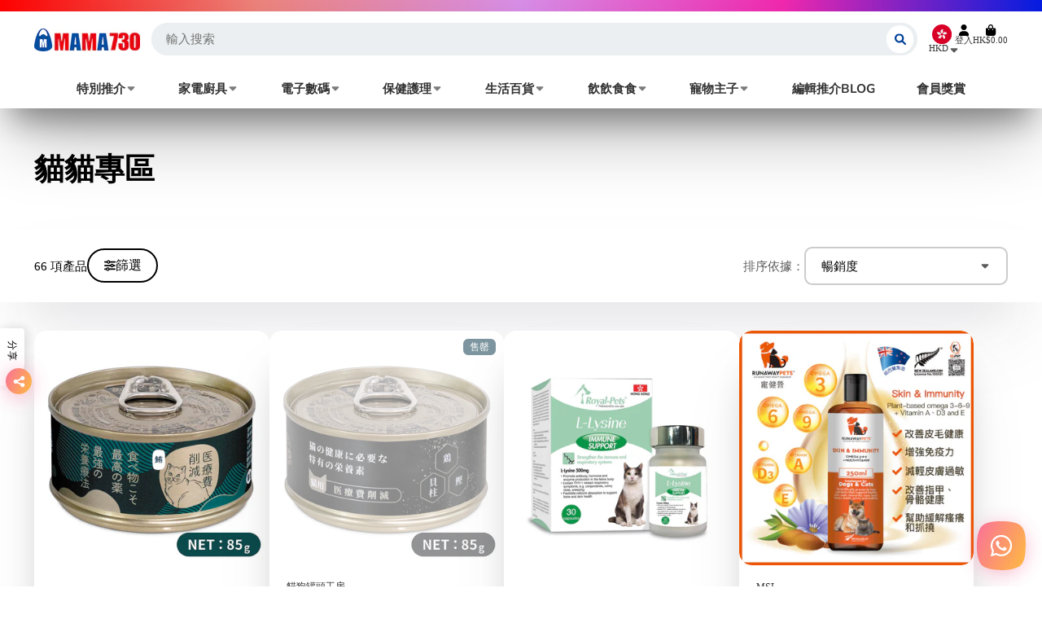

--- FILE ---
content_type: text/html; charset=utf-8
request_url: https://mama730.online/collections/%E8%B2%93%E8%B2%93%E5%B0%88%E5%8D%80
body_size: 90181
content:
<!doctype html>
<html class="no-js" lang="zh-TW">
  <head><!-- SEOAnt Speed Up Script --><script>
const AllowUrlArray_SEOAnt = ['cdn.nfcube.com', 'cdnv2.mycustomizer.com'];
const ForbidUrlArray_SEOAnt = [];
window.WhiteUrlArray_SEOAnt = AllowUrlArray_SEOAnt.map(src => new RegExp(src, 'i'));
window.BlackUrlArray_SEOAnt = ForbidUrlArray_SEOAnt.map(src => new RegExp(src, 'i'));
</script>
<script>
// Limit output
class AllowJsPlugin{constructor(e){const attrArr=["default","defer","async"];this.listener=this.handleListener.bind(this,e),this.jsArr=[],this.attribute=attrArr.reduce(((e,t)=>({...e,[t]:[]})),{});const t=this;e.forEach((e=>window.addEventListener(e,t.listener,{passive:!0})))}handleListener(e){const t=this;return e.forEach((e=>window.removeEventListener(e,t.listener))),"complete"===document.readyState?this.handleDOM():document.addEventListener("readystatechange",(e=>{if("complete"===e.target.readyState)return setTimeout(t.handleDOM.bind(t),1)}))}async handleDOM(){this.pauseEvent(),this.pauseJQuery(),this.getScripts(),this.beforeScripts();for(const e of Object.keys(this.attribute))await this.changeScripts(this.attribute[e]);for(const e of["DOMContentLoaded","readystatechange"])await this.requestRedraw(),document.dispatchEvent(new Event("allowJS-"+e));document.lightJSonreadystatechange&&document.lightJSonreadystatechange();for(const e of["DOMContentLoaded","load"])await this.requestRedraw(),window.dispatchEvent(new Event("allowJS-"+e));await this.requestRedraw(),window.lightJSonload&&window.lightJSonload(),await this.requestRedraw(),this.jsArr.forEach((e=>e(window).trigger("allowJS-jquery-load"))),window.dispatchEvent(new Event("allowJS-pageshow")),await this.requestRedraw(),window.lightJSonpageshow&&window.lightJSonpageshow()}async requestRedraw(){return new Promise((e=>requestAnimationFrame(e)))}getScripts(){document.querySelectorAll("script[type=AllowJs]").forEach((e=>{e.hasAttribute("src")?e.hasAttribute("async")&&e.async?this.attribute.async.push(e):e.hasAttribute("defer")&&e.defer?this.attribute.defer.push(e):this.attribute.default.push(e):this.attribute.default.push(e)}))}beforeScripts(){const e=this,t=Object.keys(this.attribute).reduce(((t,n)=>[...t,...e.attribute[n]]),[]),n=document.createDocumentFragment();t.forEach((e=>{const t=e.getAttribute("src");if(!t)return;const s=document.createElement("link");s.href=t,s.rel="preload",s.as="script",n.appendChild(s)})),document.head.appendChild(n)}async changeScripts(e){let t;for(;t=e.shift();)await this.requestRedraw(),new Promise((e=>{const n=document.createElement("script");[...t.attributes].forEach((e=>{"type"!==e.nodeName&&n.setAttribute(e.nodeName,e.nodeValue)})),t.hasAttribute("src")?(n.addEventListener("load",e),n.addEventListener("error",e)):(n.text=t.text,e()),t.parentNode.replaceChild(n,t)}))}pauseEvent(){const e={};[{obj:document,name:"DOMContentLoaded"},{obj:window,name:"DOMContentLoaded"},{obj:window,name:"load"},{obj:window,name:"pageshow"},{obj:document,name:"readystatechange"}].map((t=>function(t,n){function s(n){return e[t].list.indexOf(n)>=0?"allowJS-"+n:n}e[t]||(e[t]={list:[n],add:t.addEventListener,remove:t.removeEventListener},t.addEventListener=(...n)=>{n[0]=s(n[0]),e[t].add.apply(t,n)},t.removeEventListener=(...n)=>{n[0]=s(n[0]),e[t].remove.apply(t,n)})}(t.obj,t.name))),[{obj:document,name:"onreadystatechange"},{obj:window,name:"onpageshow"}].map((e=>function(e,t){let n=e[t];Object.defineProperty(e,t,{get:()=>n||function(){},set:s=>{e["allowJS"+t]=n=s}})}(e.obj,e.name)))}pauseJQuery(){const e=this;let t=window.jQuery;Object.defineProperty(window,"jQuery",{get:()=>t,set(n){if(!n||!n.fn||!e.jsArr.includes(n))return void(t=n);n.fn.ready=n.fn.init.prototype.ready=e=>{e.bind(document)(n)};const s=n.fn.on;n.fn.on=n.fn.init.prototype.on=function(...e){if(window!==this[0])return s.apply(this,e),this;const t=e=>e.split(" ").map((e=>"load"===e||0===e.indexOf("load.")?"allowJS-jquery-load":e)).join(" ");return"string"==typeof e[0]||e[0]instanceof String?(e[0]=t(e[0]),s.apply(this,e),this):("object"==typeof e[0]&&Object.keys(e[0]).forEach((n=>{delete Object.assign(e[0],{[t(n)]:e[0][n]})[n]})),s.apply(this,e),this)},e.jsArr.push(n),t=n}})}}new AllowJsPlugin(["keydown","wheel","mouseenter","mousemove","mouseleave","touchstart","touchmove","touchend"]);
</script>
<script>
"use strict";function SEOAnt_toConsumableArray(t){if(Array.isArray(t)){for(var e=0,r=Array(t.length);e<t.length;e++)r[e]=t[e];return r}return Array.from(t)}function _0x960a(t,e){var r=_0x3840();return(_0x960a=function(t,e){return t-=247,r[t]})(t,e)}function _0x3840(){var t=["defineProperties","application/javascript","preventDefault","4990555yeBSbh","addEventListener","set","setAttribute","bind","getAttribute","parentElement","WhiteUrlArray_SEOAnt","listener","toString","toLowerCase","every","touchend","SEOAnt scripts can't be lazy loaded","keydown","touchstart","removeChild","length","58IusxNw","BlackUrlArray_SEOAnt","observe","name","value","documentElement","wheel","warn","whitelist","map","tagName","402345HpbWDN","getOwnPropertyDescriptor","head","type","touchmove","removeEventListener","8160iwggKQ","call","beforescriptexecute","some","string","options","push","appendChild","blacklisted","querySelectorAll","5339295FeRgGa","4OtFDAr","filter","57211uwpiMx","nodeType","createElement","src","13296210cxmbJp",'script[type="',"1744290Faeint","test","forEach","script","blacklist","attributes","get","$&","744DdtCNR"];return(_0x3840=function(){return t})()}var _extends=Object.assign||function(t){for(var e=1;e<arguments.length;e++){var r=arguments[e];for(var n in r)Object.prototype.hasOwnProperty.call(r,n)&&(t[n]=r[n])}return t},_slicedToArray=function(){function t(t,e){var r=[],n=!0,o=!1,i=void 0;try{for(var a,c=t[Symbol.iterator]();!(n=(a=c.next()).done)&&(r.push(a.value),!e||r.length!==e);n=!0);}catch(t){o=!0,i=t}finally{try{!n&&c.return&&c.return()}finally{if(o)throw i}}return r}return function(e,r){if(Array.isArray(e))return e;if(Symbol.iterator in Object(e))return t(e,r);throw new TypeError("Invalid attempt to destructure non-iterable instance")}}(),_typeof="function"==typeof Symbol&&"symbol"==typeof Symbol.iterator?function(t){return typeof t}:function(t){return t&&"function"==typeof Symbol&&t.constructor===Symbol&&t!==Symbol.prototype?"symbol":typeof t};(function(t,e){for(var r=_0x960a,n=t();[];)try{if(531094===parseInt(r(306))/1+-parseInt(r(295))/2*(parseInt(r(312))/3)+-parseInt(r(257))/4*(parseInt(r(277))/5)+-parseInt(r(265))/6+-parseInt(r(259))/7*(-parseInt(r(273))/8)+-parseInt(r(256))/9+parseInt(r(263))/10)break;n.push(n.shift())}catch(t){n.push(n.shift())}})(_0x3840),function(){var t=_0x960a,e="javascript/blocked",r={blacklist:window[t(296)],whitelist:window[t(284)]},n={blacklisted:[]},o=function(n,o){return n&&(!o||o!==e)&&(!r.blacklist||r[t(269)][t(249)](function(e){return e[t(266)](n)}))&&(!r[t(303)]||r.whitelist[t(288)](function(e){return!e[t(266)](n)}))},i=function(e){var n=t,o=e[n(282)](n(262));return r[n(269)]&&r.blacklist[n(288)](function(t){return!t.test(o)})||r[n(303)]&&r.whitelist[n(249)](function(t){return t[n(266)](o)})},a=new MutationObserver(function(r){for(var i=t,a=0;a<r[i(294)];a++)for(var c=r[a].addedNodes,u=0;u<c.length;u++)!function(t){var r=c[t];if(1===r[i(260)]&&"SCRIPT"===r[i(305)]){var a=r[i(262)],u=r[i(309)];if(o(a,u)){n.blacklisted[i(252)]([r,r.type]),r[i(309)]=e;var s=function t(n){var o=i;r[o(282)](o(309))===e&&n[o(276)](),r[o(311)](o(248),t)};r[i(278)](i(248),s),r[i(283)]&&r[i(283)][i(293)](r)}}}(u)});a[t(297)](document[t(300)],{childList:!![],subtree:!![]});var c=/[|\{}()\[\]^$+*?.]/g,u=function(){for(var o=arguments.length,u=Array(o),s=0;s<o;s++)u[s]=arguments[s];var l=t;u[l(294)]<1?(r[l(269)]=[],r[l(303)]=[]):(r.blacklist&&(r[l(269)]=r.blacklist[l(258)](function(t){return u[l(288)](function(e){var r=l;return(void 0===e?"undefined":_typeof(e))===r(250)?!t.test(e):e instanceof RegExp?t.toString()!==e.toString():void 0})})),r[l(303)]&&(r[l(303)]=[].concat(SEOAnt_toConsumableArray(r[l(303)]),SEOAnt_toConsumableArray(u.map(function(t){var e=l;if("string"==typeof t){var n=t.replace(c,e(272)),o=".*"+n+".*";if(r[e(303)][e(288)](function(t){return t[e(286)]()!==o[e(286)]()}))return new RegExp(o)}else if(t instanceof RegExp&&r[e(303)][e(288)](function(r){return r[e(286)]()!==t.toString()}))return t;return null})[l(258)](Boolean)))));for(var f=document[l(255)](l(264)+e+'"]'),p=0;p<f[l(294)];p++){var y=f[p];i(y)&&(n[l(254)][l(252)]([y,l(275)]),y[l(283)][l(293)](y))}var v=0;[].concat(SEOAnt_toConsumableArray(n[l(254)]))[l(267)](function(t,e){var r=_slicedToArray(t,2),o=r[0],a=r[1],c=l;if(i(o)){for(var u=document.createElement("script"),s=0;s<o.attributes.length;s++){var f=o[c(270)][s];f[c(298)]!==c(262)&&f.name!==c(309)&&u.setAttribute(f.name,o.attributes[s][c(299)])}u[c(280)](c(262),o[c(262)]),u.setAttribute("type",a||c(275)),document[c(308)][c(253)](u),n[c(254)].splice(e-v,1),v++}}),r[l(269)]&&r.blacklist.length<1&&a.disconnect()},s=document.createElement,l={src:Object[t(307)](HTMLScriptElement.prototype,t(262)),type:Object[t(307)](HTMLScriptElement.prototype,t(309))};document[t(261)]=function(){for(var r=t,n=arguments.length,i=Array(n),a=0;a<n;a++)i[a]=arguments[a];if(i[0][r(287)]()!==r(268))return s[r(281)](document).apply(void 0,i);var c=s.bind(document).apply(void 0,i);try{Object[r(274)](c,{src:_extends({},l[r(262)],{set:function(t){var n=r;o(t,c[n(309)])&&l.type[n(279)][n(247)](this,e),l[n(262)][n(279)].call(this,t)}}),type:_extends({},l[r(309)],{get:function(){var t=r,n=l[t(309)][t(271)][t(247)](this);return n===e||o(this[t(262)],n)?null:n},set:function(t){var n=r,i=o(c[n(262)],c[n(309)])?e:t;l.type[n(279)][n(247)](this,i)}})}),c.setAttribute=function(t,e){var n=r;t===n(309)||t===n(262)?c[t]=e:HTMLScriptElement.prototype[n(280)][n(247)](c,t,e)}}catch(t){console[r(302)](r(290),t)}return c},[t(291),"mousemove",t(289),t(310),t(292),t(301)][t(304)](function(t){return{type:t,listener:function(){return u()},options:{passive:!![]}}}).forEach(function(e){var r=t;document[r(278)](e[r(309)],e[r(285)],e[r(251)])})}();
</script>
<!-- /SEOAnt Speed Up Script -->
<!-- Canonical url custom logic injected by StoreSEO - Start --><!-- Canonical url custom logic injected by StoreSEO - End -->

  <!-- Global site tag (gtag.js) - Google Analytics -->
  <script async src="https://www.googletagmanager.com/gtag/js?id=G-V9WG275M8L"></script>
  <script>
    window.dataLayer = window.dataLayer || [];
    function gtag(){dataLayer.push(arguments);}
    gtag('js', new Date());

    gtag('config', 'G-V9WG275M8L');
  </script>
  <!-- End Google Tag Manager -->
  <meta name="facebook-domain-verification" content="w82m5du79k6hxif38lmxtb56rxpq9k" />
  <!-- Added by AVADA Joy -->
  <script>
  window.AVADA_JOY = window.AVADA_JOY || {};
  window.AVADA_JOY.shopId = 'rf95E4gXMiGALaTcdn5O';
  window.AVADA_JOY.status = true;
  window.AVADA_JOY.account_enabled = true;
  window.AVADA_JOY.login_url = "\/account\/login";
  window.AVADA_JOY.register_url = "\/account\/register";
  window.AVADA_JOY.customer = {
    id: null,
    email: null,
    first_name: null,
    last_name: null,
    point: null
  };
</script>
  <!-- /Added by AVADA Joy -->
 
    <script src='//mama730.online/cdn/shop/t/29/assets/product_boom_points.js?v=181244079212674644061684136399' defer='defer' ></script> 
    <script id='bm_product_variants' type='application/json'>
        null
    </script>
    <script id='bm_product_selected_or_first_available_variant' type='application/json'>
        null
    </script>
    <script id='bm_product_metafields' type='application/json'>
        1694649905
    </script>
    <meta charset="utf-8">
    <meta http-equiv="X-UA-Compatible" content="IE=edge">
    <meta name="viewport" content="width=device-width,initial-scale=1">
    <meta name="theme-color" content="">
    <link rel="canonical" href="https://mama730.online/collections/%e8%b2%93%e8%b2%93%e5%b0%88%e5%8d%80">
    <link rel="preconnect" href="https://cdn.shopify.com" crossorigin><link rel="icon" type="image/png" href="//mama730.online/cdn/shop/files/mama_bag_icon_32x32px_32x32.jpg?v=1672806528"><link rel="preconnect" href="https://fonts.shopifycdn.com" crossorigin><title>
      貓貓專區
 &ndash; MAMA730</title>

    

    

<meta property="og:site_name" content="MAMA730">
<meta property="og:url" content="https://mama730.online/collections/%e8%b2%93%e8%b2%93%e5%b0%88%e5%8d%80">
<meta property="og:title" content="貓貓專區">
<meta property="og:type" content="product.group">
<meta property="og:description" content="AM730 一站式網購平台，給你無限驚喜。提供飲飲食食、扮靚護膚、寵物用品、戶外露營用品 、 電子潮物 、休閒娛樂及精選商戶直送好物。我們購物平台上的產品，都是經專人在世界各地搜羅回港，總有一款啱你心意。貨源穩定，商戶直送，務求準時送貨上門，同時為香港網上顧客帶來多一點點意想不到的貼心體驗。"><meta property="og:image" content="http://mama730.online/cdn/shop/collections/3b5ba7b04717e317311ae07dc1e62fa8_91183136-802c-4104-91ee-80fe0f95c086.jpg?v=1766487192">
  <meta property="og:image:secure_url" content="https://mama730.online/cdn/shop/collections/3b5ba7b04717e317311ae07dc1e62fa8_91183136-802c-4104-91ee-80fe0f95c086.jpg?v=1766487192">
  <meta property="og:image:width" content="188">
  <meta property="og:image:height" content="188"><meta name="twitter:card" content="summary_large_image">
<meta name="twitter:title" content="貓貓專區">
<meta name="twitter:description" content="AM730 一站式網購平台，給你無限驚喜。提供飲飲食食、扮靚護膚、寵物用品、戶外露營用品 、 電子潮物 、休閒娛樂及精選商戶直送好物。我們購物平台上的產品，都是經專人在世界各地搜羅回港，總有一款啱你心意。貨源穩定，商戶直送，務求準時送貨上門，同時為香港網上顧客帶來多一點點意想不到的貼心體驗。">


    <script>window.performance && window.performance.mark && window.performance.mark('shopify.content_for_header.start');</script><meta name="google-site-verification" content="rZXwVlme1nzpKMDvVFUNeSsiW2y6UtuW9hNToO5pnZA">
<meta name="google-site-verification" content="1Tol_qE72W1CCPRqEYEvlng3rvuutIv_vyZshfz3PDg">
<meta name="google-site-verification" content="waB3nL63soHQuF6DWGQA4Zf9Joioel67GTNksEnHwGQ">
<meta name="google-site-verification" content="47t2zgqpfc4xGQQQ9kEglyu_0J-TaYIdbgBjhA9rSHg">
<meta name="facebook-domain-verification" content="v6xooxt598czyf2f1t6tv4rj5n9hv3">
<meta id="shopify-digital-wallet" name="shopify-digital-wallet" content="/51671629982/digital_wallets/dialog">
<link rel="alternate" type="application/atom+xml" title="Feed" href="/collections/%E8%B2%93%E8%B2%93%E5%B0%88%E5%8D%80.atom" />
<link rel="next" href="/collections/%E8%B2%93%E8%B2%93%E5%B0%88%E5%8D%80?page=2">
<link rel="alternate" type="application/json+oembed" href="https://mama730.online/collections/%e8%b2%93%e8%b2%93%e5%b0%88%e5%8d%80.oembed">
<script async="async" src="/checkouts/internal/preloads.js?locale=zh-HK"></script>
<script id="shopify-features" type="application/json">{"accessToken":"f15b26c8137c9bc3f7a764a51ee6defd","betas":["rich-media-storefront-analytics"],"domain":"mama730.online","predictiveSearch":false,"shopId":51671629982,"locale":"zh-tw"}</script>
<script>var Shopify = Shopify || {};
Shopify.shop = "am730.myshopify.com";
Shopify.locale = "zh-TW";
Shopify.currency = {"active":"HKD","rate":"1.0"};
Shopify.country = "HK";
Shopify.theme = {"name":"ShowTime (PPL)","id":135632355580,"schema_name":"ShowTime","schema_version":"7.4.1","theme_store_id":687,"role":"main"};
Shopify.theme.handle = "null";
Shopify.theme.style = {"id":null,"handle":null};
Shopify.cdnHost = "mama730.online/cdn";
Shopify.routes = Shopify.routes || {};
Shopify.routes.root = "/";</script>
<script type="module">!function(o){(o.Shopify=o.Shopify||{}).modules=!0}(window);</script>
<script>!function(o){function n(){var o=[];function n(){o.push(Array.prototype.slice.apply(arguments))}return n.q=o,n}var t=o.Shopify=o.Shopify||{};t.loadFeatures=n(),t.autoloadFeatures=n()}(window);</script>
<script id="shop-js-analytics" type="application/json">{"pageType":"collection"}</script>
<script defer="defer" async type="module" src="//mama730.online/cdn/shopifycloud/shop-js/modules/v2/client.init-shop-cart-sync_D9dVssWa.zh-TW.esm.js"></script>
<script defer="defer" async type="module" src="//mama730.online/cdn/shopifycloud/shop-js/modules/v2/chunk.common_OJXd8nZT.esm.js"></script>
<script type="module">
  await import("//mama730.online/cdn/shopifycloud/shop-js/modules/v2/client.init-shop-cart-sync_D9dVssWa.zh-TW.esm.js");
await import("//mama730.online/cdn/shopifycloud/shop-js/modules/v2/chunk.common_OJXd8nZT.esm.js");

  window.Shopify.SignInWithShop?.initShopCartSync?.({"fedCMEnabled":true,"windoidEnabled":true});

</script>
<script>(function() {
  var isLoaded = false;
  function asyncLoad() {
    if (isLoaded) return;
    isLoaded = true;
    var urls = ["\/\/swymv3free-01.azureedge.net\/code\/swym-shopify.js?shop=am730.myshopify.com","https:\/\/wishlisthero-assets.revampco.com\/store-front\/bundle2.js?shop=am730.myshopify.com","https:\/\/static2.rapidsearch.dev\/resultpage.js?shop=am730.myshopify.com","https:\/\/cdn.vstar.app\/static\/js\/thankyou.js?shop=am730.myshopify.com"];
    for (var i = 0; i < urls.length; i++) {
      var s = document.createElement('script');
      s.type = 'text/javascript';
      if (AllowUrlArray_SEOAnt.filter(u => urls[i].indexOf(u) > -1).length === 0) s.type = 'AllowJs'; s.async = true;
      s.src = urls[i];
      var x = document.getElementsByTagName('script')[0];
      x.parentNode.insertBefore(s, x);
    }
  };
  if(window.attachEvent) {
    window.attachEvent('onload', asyncLoad);
  } else {
    window.addEventListener('load', asyncLoad, false);
  }
})();</script>
<script id="__st">var __st={"a":51671629982,"offset":28800,"reqid":"0bbcfd3d-05e6-447e-93ce-b00a108cceea-1768659530","pageurl":"mama730.online\/collections\/%E8%B2%93%E8%B2%93%E5%B0%88%E5%8D%80","u":"a4b35aff7d95","p":"collection","rtyp":"collection","rid":398273183996};</script>
<script>window.ShopifyPaypalV4VisibilityTracking = true;</script>
<script id="form-persister">!function(){'use strict';const t='contact',e='new_comment',n=[[t,t],['blogs',e],['comments',e],[t,'customer']],o='password',r='form_key',c=['recaptcha-v3-token','g-recaptcha-response','h-captcha-response',o],s=()=>{try{return window.sessionStorage}catch{return}},i='__shopify_v',u=t=>t.elements[r],a=function(){const t=[...n].map((([t,e])=>`form[action*='/${t}']:not([data-nocaptcha='true']) input[name='form_type'][value='${e}']`)).join(',');var e;return e=t,()=>e?[...document.querySelectorAll(e)].map((t=>t.form)):[]}();function m(t){const e=u(t);a().includes(t)&&(!e||!e.value)&&function(t){try{if(!s())return;!function(t){const e=s();if(!e)return;const n=u(t);if(!n)return;const o=n.value;o&&e.removeItem(o)}(t);const e=Array.from(Array(32),(()=>Math.random().toString(36)[2])).join('');!function(t,e){u(t)||t.append(Object.assign(document.createElement('input'),{type:'hidden',name:r})),t.elements[r].value=e}(t,e),function(t,e){const n=s();if(!n)return;const r=[...t.querySelectorAll(`input[type='${o}']`)].map((({name:t})=>t)),u=[...c,...r],a={};for(const[o,c]of new FormData(t).entries())u.includes(o)||(a[o]=c);n.setItem(e,JSON.stringify({[i]:1,action:t.action,data:a}))}(t,e)}catch(e){console.error('failed to persist form',e)}}(t)}const f=t=>{if('true'===t.dataset.persistBound)return;const e=function(t,e){const n=function(t){return'function'==typeof t.submit?t.submit:HTMLFormElement.prototype.submit}(t).bind(t);return function(){let t;return()=>{t||(t=!0,(()=>{try{e(),n()}catch(t){(t=>{console.error('form submit failed',t)})(t)}})(),setTimeout((()=>t=!1),250))}}()}(t,(()=>{m(t)}));!function(t,e){if('function'==typeof t.submit&&'function'==typeof e)try{t.submit=e}catch{}}(t,e),t.addEventListener('submit',(t=>{t.preventDefault(),e()})),t.dataset.persistBound='true'};!function(){function t(t){const e=(t=>{const e=t.target;return e instanceof HTMLFormElement?e:e&&e.form})(t);e&&m(e)}document.addEventListener('submit',t),document.addEventListener('DOMContentLoaded',(()=>{const e=a();for(const t of e)f(t);var n;n=document.body,new window.MutationObserver((t=>{for(const e of t)if('childList'===e.type&&e.addedNodes.length)for(const t of e.addedNodes)1===t.nodeType&&'FORM'===t.tagName&&a().includes(t)&&f(t)})).observe(n,{childList:!0,subtree:!0,attributes:!1}),document.removeEventListener('submit',t)}))}()}();</script>
<script integrity="sha256-4kQ18oKyAcykRKYeNunJcIwy7WH5gtpwJnB7kiuLZ1E=" data-source-attribution="shopify.loadfeatures" defer="defer" src="//mama730.online/cdn/shopifycloud/storefront/assets/storefront/load_feature-a0a9edcb.js" crossorigin="anonymous"></script>
<script data-source-attribution="shopify.dynamic_checkout.dynamic.init">var Shopify=Shopify||{};Shopify.PaymentButton=Shopify.PaymentButton||{isStorefrontPortableWallets:!0,init:function(){window.Shopify.PaymentButton.init=function(){};var t=document.createElement("script");t.src="https://mama730.online/cdn/shopifycloud/portable-wallets/latest/portable-wallets.zh-tw.js",t.type="module",document.head.appendChild(t)}};
</script>
<script data-source-attribution="shopify.dynamic_checkout.buyer_consent">
  function portableWalletsHideBuyerConsent(e){var t=document.getElementById("shopify-buyer-consent"),n=document.getElementById("shopify-subscription-policy-button");t&&n&&(t.classList.add("hidden"),t.setAttribute("aria-hidden","true"),n.removeEventListener("click",e))}function portableWalletsShowBuyerConsent(e){var t=document.getElementById("shopify-buyer-consent"),n=document.getElementById("shopify-subscription-policy-button");t&&n&&(t.classList.remove("hidden"),t.removeAttribute("aria-hidden"),n.addEventListener("click",e))}window.Shopify?.PaymentButton&&(window.Shopify.PaymentButton.hideBuyerConsent=portableWalletsHideBuyerConsent,window.Shopify.PaymentButton.showBuyerConsent=portableWalletsShowBuyerConsent);
</script>
<script data-source-attribution="shopify.dynamic_checkout.cart.bootstrap">document.addEventListener("DOMContentLoaded",(function(){function t(){return document.querySelector("shopify-accelerated-checkout-cart, shopify-accelerated-checkout")}if(t())Shopify.PaymentButton.init();else{new MutationObserver((function(e,n){t()&&(Shopify.PaymentButton.init(),n.disconnect())})).observe(document.body,{childList:!0,subtree:!0})}}));
</script>

<script>window.performance && window.performance.mark && window.performance.mark('shopify.content_for_header.end');</script>

    

<style data-shopify>
    
    
    
    
    @font-face {
  font-family: Nunito;
  font-weight: 700;
  font-style: normal;
  font-display: swap;
  src: url("//mama730.online/cdn/fonts/nunito/nunito_n7.37cf9b8cf43b3322f7e6e13ad2aad62ab5dc9109.woff2") format("woff2"),
       url("//mama730.online/cdn/fonts/nunito/nunito_n7.45cfcfadc6630011252d54d5f5a2c7c98f60d5de.woff") format("woff");
}


    :root {
    --font-body-family: "New York", Iowan Old Style, Apple Garamond, Baskerville, Times New Roman, Droid Serif, Times, Source Serif Pro, serif, Apple Color Emoji, Segoe UI Emoji, Segoe UI Symbol;
    --font-body-style: normal;
    --font-body-weight: 400;
    --font-body-weight-bold: ;

    --font-heading-family: Nunito, sans-serif;
    --font-heading-style: normal;
    --font-heading-weight: 700;

    --font-scale: 1.0;

    
    --color-g-text: #000000;--color-g-text-alpha-80: rgba(0, 0, 0, 0.8);
    --color-g-text-alpha-70: rgba(0, 0, 0, 0.7);
    --color-g-text-alpha-50: rgba(0, 0, 0, 0.5);
    --color-g-text-alpha-60: rgba(0, 0, 0, 0.6);
    --color-g-text-alpha-40: rgba(0, 0, 0, 0.4);
    --color-g-text-alpha-30: rgba(0, 0, 0, 0.3);
    --color-g-text-alpha-20: rgba(0, 0, 0, 0.2);
    --color-g-text-alpha-10: rgba(0, 0, 0, 0.1);

    --color-g-bg: #FFFFFF;
    --color-g-bg-alpha-0: rgba(255, 255, 255, 0);
    --color-g-bg-alpha-70: rgba(255, 255, 255, 0.7);
    --color-g-bg-border: #cccccc;
    --color-g-fg: #FFFFFF;
    --color-g-fg-alpha-70: rgba(255, 255, 255, 0.7);
    --color-g-fg-d10: #e6e6e6;
    --color-g-fg-d20: #cccccc;
    --color-g-accent: #3EAFE1;
    --color-g-sale: #f8747c;
    --color-g-warning: #f8747c;
    --color-g-success: #198754;
    --color-g-danger: #dc3545;
    --color-g-star-rating: #004ea1;

    --color-g-button-text: #004098;
    --color-g-button-bg: #ffffff;
    --color-g-button-bg-hover: #f2f2f2;
    --color-g-button-shadow-l1: rgba(179, 179, 179, 0.3);
    --color-g-button-shadow-l2: rgba(179, 179, 179, 0.15);
    --color-g-button-shadow-l3: #d1d1d1;
    --color-g-button-bg-gradient: #ffffff;

    --color-g-button-buy-it-now-text: #ffffff;
    --color-g-button-buy-it-now-bg: #8c93c8;
    --color-g-button-buy-it-now-bg-hover: #7b83c0;

    --color-g-product-badge-sale: #DC3545;
    --color-g-product-badge-sold-out: #7D959F;

    --border-radius-base: 1.125rem;
    --border-radius-inner: 0.7rem;
    --transition-base: 0.3s;

    --box-shadow-large: rgb(50 50 93 / 25%) 0px 50px 100px -20px, rgb(0 0 0 / 30%) 0px 30px 60px -30px;

    --container-width: 1280px;
    --container-spacer: min(3rem, 5vw);
    }
</style>
<link rel="preload" as="font" href="//mama730.online/cdn/fonts/nunito/nunito_n7.37cf9b8cf43b3322f7e6e13ad2aad62ab5dc9109.woff2" type="font/woff2" crossorigin><script>
      document.documentElement.className = document.documentElement.className.replace('no-js', 'js');
      if (Shopify.designMode) {
        document.documentElement.classList.add('shopify-design-mode');
      }
      function lazyImageOnLoad(img) {
        img.setAttribute('loaded', '');
      }
    </script>

  
  <link href="//mama730.online/cdn/shop/t/29/assets/core.css?v=129391743667040687291670048662" rel="stylesheet" type="text/css" media="all" />

  

  
<!-- Font icon for header icons -->
<link href="https://wishlisthero-assets.revampco.com/safe-icons/css/wishlisthero-icons.css" rel="stylesheet"/>
<!-- Style for floating buttons and others -->
<style type="text/css">
    .wishlisthero-floating {
        position: absolute;
          right:5px;
        top: 5px;
        z-index: 23;
        border-radius: 100%;
    }

    .wishlisthero-floating:hover {
        background-color: rgba(0, 0, 0, 0.05);
    }

    .wishlisthero-floating button {
        font-size: 20px !important;
        width: 40px !important;
        padding: 0.125em 0 0 !important;
    }
.MuiTypography-body2 ,.MuiTypography-body1 ,.MuiTypography-caption ,.MuiTypography-button ,.MuiTypography-h1 ,.MuiTypography-h2 ,.MuiTypography-h3 ,.MuiTypography-h4 ,.MuiTypography-h5 ,.MuiTypography-h6 ,.MuiTypography-subtitle1 ,.MuiTypography-subtitle2 ,.MuiTypography-overline , MuiButton-root,  .MuiCardHeader-title a{
     font-family: inherit !important; /*Roboto, Helvetica, Arial, sans-serif;*/
}
.MuiTypography-h1 , .MuiTypography-h2 , .MuiTypography-h3 , .MuiTypography-h4 , .MuiTypography-h5 , .MuiTypography-h6 ,  .MuiCardHeader-title a{
     font-family: Nunito, sans-serif !important;
     font-family: ,  !important;
     font-family: ,  !important;
     font-family: ,  !important;
}

    /****************************************************************************************/
    /* For some theme shared view need some spacing */
    /*
    #wishlist-hero-shared-list-view {
  margin-top: 15px;
  margin-bottom: 15px;
}
#wishlist-hero-shared-list-view h1 {
  padding-left: 5px;
}

#wishlisthero-product-page-button-container {
  padding-top: 15px;
}
*/
    /****************************************************************************************/
    /* #wishlisthero-product-page-button-container button {
  padding-left: 1px !important;
} */
    /****************************************************************************************/
    /* Customize the indicator when wishlist has items AND the normal indicator not working */
/*     span.wishlist-hero-items-count {

  top: 0px;
  right: -6px;



}

@media screen and (max-width: 749px){
.wishlisthero-product-page-button-container{
width:100%
}
.wishlisthero-product-page-button-container button{
 margin-left:auto !important; margin-right: auto !important;
}
}
@media screen and (max-width: 749px) {
span.wishlist-hero-items-count {
top: 10px;
right: 3px;
}
}*/
</style>
<script>window.wishlisthero_cartDotClasses=['site-header__cart-count', 'is-visible'];</script>
 <script type='text/javascript'>try{
   window.WishListHero_setting = {"ButtonColor":"rgba(249, 126, 126, 1)","IconColor":"rgba(255, 255, 255, 1)","IconType":"Heart","ButtonTextBeforeAdding":"加入喜愛清單","ButtonTextAfterAdding":"已加入喜愛清單","AnimationAfterAddition":"None","ButtonTextAddToCart":"加入購物車","ButtonTextOutOfStock":"售罄","ButtonTextAddAllToCart":"全部產品加入購物車","ButtonTextRemoveAllToCart":"刪除所有產品","AddedProductNotificationText":"產品已成功加入清單","AddedProductToCartNotificationText":"產品已加入購物車","ViewCartLinkText":"檢視購物車","SharePopup_TitleText":"分享我的清單","SharePopup_shareBtnText":"分享","SharePopup_shareHederText":"分享至社交平台","SharePopup_shareCopyText":"複製及分享清單連結","SharePopup_shareCancelBtnText":"取消","SharePopup_shareCopyBtnText":"複製","SendEMailPopup_BtnText":"電郵","SendEMailPopup_FromText":"寄件人","SendEMailPopup_ToText":"收件人電郵","SendEMailPopup_BodyText":"內容","SendEMailPopup_SendBtnText":"傳送","SendEMailPopup_TitleText":"電郵傳送我的清單","AddProductMessageText":"確定將全部產品加入購物車? ","RemoveProductMessageText":"確定將此產品從清單中刪除? ","RemoveAllProductMessageText":"確定將全部產品從清單中刪除? ","RemovedProductNotificationText":"產品已從清單中刪除","AddAllOutOfStockProductNotificationText":"加入購物車時有點問題! 請稍後再嘗試! ","RemovePopupOkText":"是","RemovePopup_HeaderText":"請確定?","ViewWishlistText":"檢視喜愛清單","EmptyWishlistText":"喜愛清單沒有產品","BuyNowButtonText":"立即購買","BuyNowButtonColor":"rgb(144, 86, 162)","BuyNowTextButtonColor":"rgb(255, 255, 255)","Wishlist_Title":"喜愛清單","WishlistHeaderTitleAlignment":"Left","WishlistProductImageSize":"Normal","PriceColor":"rgba(255, 0, 0, 1)","HeaderFontSize":"30","PriceFontSize":"18","ProductNameFontSize":"16","LaunchPointType":"floating_point","DisplayWishlistAs":"popup_window","DisplayButtonAs":"button_with_icon","PopupSize":"md","HideAddToCartButton":false,"NoRedirectAfterAddToCart":false,"DisableGuestCustomer":true,"LoginPopupContent":"請先登入","LoginPopupLoginBtnText":"登入","LoginPopupContentFontSize":"20","NotificationPopupPosition":"right","WishlistButtonTextColor":"rgba(255, 255, 255, 1)","EnableRemoveFromWishlistAfterAddButtonText":"從清單移除","_id":"63bb8727460043243db13e32","EnableCollection":false,"EnableShare":true,"RemovePowerBy":false,"EnableFBPixel":false,"DisapleApp":false,"FloatPointPossition":"left","HeartStateToggle":true,"HeaderMenuItemsIndicator":true,"EnableRemoveFromWishlistAfterAdd":true,"ShareViaEmailSubject":"##wishlist_hero_share_email_customer_name## 與你分享購物清單 | MAMA730 ","Shop":"am730.myshopify.com","shop":"am730.myshopify.com","Status":"Active","Plan":"FREE"};  
  }catch(e){ console.error('Error loading config',e); } </script>
  


  <script type="text/javascript">
    window.RapidSearchAdmin = false;
  </script>



<!-- Noindex, nofollow tag inserted by StoreSEO - Start --><!-- Noindex, nofollow tag inserted by StoreSEO - End -->

<!-- Custom social media preview logic inserted by StoreSEO - Start --><!-- Custom social media preview logic inserted by StoreSEO - End -->

                      <script src="//mama730.online/cdn/shop/t/29/assets/bss-file-configdata.js?v=19453381437224918031686711044" type="text/javascript"></script> <script src="//mama730.online/cdn/shop/t/29/assets/bss-file-configdata-banner.js?v=151034973688681356691686711047" type="text/javascript"></script> <script src="//mama730.online/cdn/shop/t/29/assets/bss-file-configdata-popup.js?v=173992696638277510541686711047" type="text/javascript"></script><script>
                if (typeof BSS_PL == 'undefined') {
                    var BSS_PL = {};
                }
                var bssPlApiServer = "https://product-labels-pro.bsscommerce.com";
                BSS_PL.customerTags = 'null';
                BSS_PL.customerId = 'null';
                BSS_PL.configData = configDatas;
                BSS_PL.configDataBanner = configDataBanners ? configDataBanners : [];
                BSS_PL.configDataPopup = configDataPopups ? configDataPopups : [];
                BSS_PL.storeId = 16381;
                BSS_PL.currentPlan = "free";
                BSS_PL.storeIdCustomOld = "10678";
                BSS_PL.storeIdOldWIthPriority = "12200";
                BSS_PL.apiServerProduction = "https://product-labels-pro.bsscommerce.com";
                
                BSS_PL.integration = {"laiReview":{"status":0,"config":[]}}
                </script>
            <style>
.homepage-slideshow .slick-slide .bss_pl_img {
    visibility: hidden !important;
}
</style><script>function fixBugForStores($, BSS_PL, parent, page, htmlLabel) { return false;}</script>

    <script type="text/javascript">
      (function(c,l,a,r,i,t,y){
          c[a]=c[a]||function(){(c[a].q=c[a].q||[]).push(arguments)};
          t=l.createElement(r);t.async=1;t.src="https://www.clarity.ms/tag/"+i;
          y=l.getElementsByTagName(r)[0];y.parentNode.insertBefore(t,y);
      })(window, document, "clarity", "script", "k2i3r7xb17");
    </script>
<!-- BEGIN app block: shopify://apps/rt-social-chat-live-chat/blocks/app-embed/9baee9b7-6929-47af-9935-05bcdc376396 --><script>
  window.roarJs = window.roarJs || {};
  roarJs.WhatsAppConfig = {
    metafields: {
      shop: "am730.myshopify.com",
      settings: {"enabled":"1","block_order":["1492096252560"],"blocks":{"1492096252560":{"disabled":"0","type":"whatsapp","number":"+85255202971","whatsapp_web":"1","name":"MAMA730","label":"客服","avatar":"0","avatar_url":"https:\/\/www.gravatar.com\/avatar","online":"0","timezone":"Asia\/Hong_Kong","sunday":{"enabled":"0","range":"480,1050"},"monday":{"enabled":"1","range":"600,1140"},"tuesday":{"enabled":"1","range":"600,1140"},"wednesday":{"enabled":"1","range":"600,1140"},"thursday":{"enabled":"1","range":"600,1140"},"friday":{"enabled":"1","range":"600,1140"},"saturday":{"enabled":"0","range":"480,1050"},"offline":"不好意思，辦公時間會盡快回覆!","chat":{"enabled":"0","greeting":"Hello! I'm John from the support team."},"message":"","page_url":"1"}},"param":{"newtab":"1","offline_disabled":"0","offline_message":"1","greeting":{"enabled":"1","message":"你好，有甚麼可以幫到你?","delay":"5"},"pending":{"enabled":"0","number":"1","color":"#ffffff","background":"#dd0000"},"position":{"value":"right","bottom":"20","left":"20","right":"20"},"cta_type":"hover"},"mobile":{"enabled":"1","position":{"value":"inherit","bottom":"20","left":"20","right":"20"}},"style":{"gradient":"preset","pattern":"10","custom":{"color":"#ffffff","background":"#2db67c"},"icon":"10","rounded":"0"},"share":{"block_order":["facebook","whatsapp"],"blocks":{"facebook":{"type":"facebook","label":"Share on Facebook"},"whatsapp":{"type":"whatsapp","label":"Share on Whatsapp"}},"param":{"enabled":"1","position":"left"},"mobile":{"enabled":"1","position":"inherit"},"style":{"color":"#000000","background":"#ffffff"},"texts":{"button":"分享","message":"有好嘢推介!"}},"charge":false,"onetime":false,"track_url":"https:\/\/haloroar.com\/app\/whatsapp\/tracking","texts":{"title":"歡迎進入MAMA730網店👋","description":"有問題嗎?歡迎聯絡我哋 🎉","note":"我哋會盡快回覆!","button":"","placeholder":"Send a message…","emoji_search":"Search emoji…","emoji_frequently":"Frequently used","emoji_people":"People","emoji_nature":"Nature","emoji_objects":"Objects","emoji_places":"Places","emoji_symbols":"Symbols","emoji_not_found":"No emoji could be found"},"only1":"true"},
      moneyFormat: "HK${{amount}}"
    }
  }
</script>

<script src="https://cdn.shopify.com/extensions/019a1460-f72e-7cbc-becc-90116917fae9/rt-whats-app-chat-live-chat-2/assets/whatsapp.js" defer></script>


<!-- END app block --><!-- BEGIN app block: shopify://apps/seowill-seoant-ai-seo/blocks/seoant-core/8e57283b-dcb0-4f7b-a947-fb5c57a0d59d -->
<!--SEOAnt Core By SEOAnt Teams, v0.1.6 START -->






<!-- SON-LD generated By SEOAnt END -->



<!-- Start : SEOAnt BrokenLink Redirect --><script type="text/javascript">
    !function(t){var e={};function r(n){if(e[n])return e[n].exports;var o=e[n]={i:n,l:!1,exports:{}};return t[n].call(o.exports,o,o.exports,r),o.l=!0,o.exports}r.m=t,r.c=e,r.d=function(t,e,n){r.o(t,e)||Object.defineProperty(t,e,{enumerable:!0,get:n})},r.r=function(t){"undefined"!==typeof Symbol&&Symbol.toStringTag&&Object.defineProperty(t,Symbol.toStringTag,{value:"Module"}),Object.defineProperty(t,"__esModule",{value:!0})},r.t=function(t,e){if(1&e&&(t=r(t)),8&e)return t;if(4&e&&"object"===typeof t&&t&&t.__esModule)return t;var n=Object.create(null);if(r.r(n),Object.defineProperty(n,"default",{enumerable:!0,value:t}),2&e&&"string"!=typeof t)for(var o in t)r.d(n,o,function(e){return t[e]}.bind(null,o));return n},r.n=function(t){var e=t&&t.__esModule?function(){return t.default}:function(){return t};return r.d(e,"a",e),e},r.o=function(t,e){return Object.prototype.hasOwnProperty.call(t,e)},r.p="",r(r.s=11)}([function(t,e,r){"use strict";var n=r(2),o=Object.prototype.toString;function i(t){return"[object Array]"===o.call(t)}function a(t){return"undefined"===typeof t}function u(t){return null!==t&&"object"===typeof t}function s(t){return"[object Function]"===o.call(t)}function c(t,e){if(null!==t&&"undefined"!==typeof t)if("object"!==typeof t&&(t=[t]),i(t))for(var r=0,n=t.length;r<n;r++)e.call(null,t[r],r,t);else for(var o in t)Object.prototype.hasOwnProperty.call(t,o)&&e.call(null,t[o],o,t)}t.exports={isArray:i,isArrayBuffer:function(t){return"[object ArrayBuffer]"===o.call(t)},isBuffer:function(t){return null!==t&&!a(t)&&null!==t.constructor&&!a(t.constructor)&&"function"===typeof t.constructor.isBuffer&&t.constructor.isBuffer(t)},isFormData:function(t){return"undefined"!==typeof FormData&&t instanceof FormData},isArrayBufferView:function(t){return"undefined"!==typeof ArrayBuffer&&ArrayBuffer.isView?ArrayBuffer.isView(t):t&&t.buffer&&t.buffer instanceof ArrayBuffer},isString:function(t){return"string"===typeof t},isNumber:function(t){return"number"===typeof t},isObject:u,isUndefined:a,isDate:function(t){return"[object Date]"===o.call(t)},isFile:function(t){return"[object File]"===o.call(t)},isBlob:function(t){return"[object Blob]"===o.call(t)},isFunction:s,isStream:function(t){return u(t)&&s(t.pipe)},isURLSearchParams:function(t){return"undefined"!==typeof URLSearchParams&&t instanceof URLSearchParams},isStandardBrowserEnv:function(){return("undefined"===typeof navigator||"ReactNative"!==navigator.product&&"NativeScript"!==navigator.product&&"NS"!==navigator.product)&&("undefined"!==typeof window&&"undefined"!==typeof document)},forEach:c,merge:function t(){var e={};function r(r,n){"object"===typeof e[n]&&"object"===typeof r?e[n]=t(e[n],r):e[n]=r}for(var n=0,o=arguments.length;n<o;n++)c(arguments[n],r);return e},deepMerge:function t(){var e={};function r(r,n){"object"===typeof e[n]&&"object"===typeof r?e[n]=t(e[n],r):e[n]="object"===typeof r?t({},r):r}for(var n=0,o=arguments.length;n<o;n++)c(arguments[n],r);return e},extend:function(t,e,r){return c(e,(function(e,o){t[o]=r&&"function"===typeof e?n(e,r):e})),t},trim:function(t){return t.replace(/^\s*/,"").replace(/\s*$/,"")}}},function(t,e,r){t.exports=r(12)},function(t,e,r){"use strict";t.exports=function(t,e){return function(){for(var r=new Array(arguments.length),n=0;n<r.length;n++)r[n]=arguments[n];return t.apply(e,r)}}},function(t,e,r){"use strict";var n=r(0);function o(t){return encodeURIComponent(t).replace(/%40/gi,"@").replace(/%3A/gi,":").replace(/%24/g,"$").replace(/%2C/gi,",").replace(/%20/g,"+").replace(/%5B/gi,"[").replace(/%5D/gi,"]")}t.exports=function(t,e,r){if(!e)return t;var i;if(r)i=r(e);else if(n.isURLSearchParams(e))i=e.toString();else{var a=[];n.forEach(e,(function(t,e){null!==t&&"undefined"!==typeof t&&(n.isArray(t)?e+="[]":t=[t],n.forEach(t,(function(t){n.isDate(t)?t=t.toISOString():n.isObject(t)&&(t=JSON.stringify(t)),a.push(o(e)+"="+o(t))})))})),i=a.join("&")}if(i){var u=t.indexOf("#");-1!==u&&(t=t.slice(0,u)),t+=(-1===t.indexOf("?")?"?":"&")+i}return t}},function(t,e,r){"use strict";t.exports=function(t){return!(!t||!t.__CANCEL__)}},function(t,e,r){"use strict";(function(e){var n=r(0),o=r(19),i={"Content-Type":"application/x-www-form-urlencoded"};function a(t,e){!n.isUndefined(t)&&n.isUndefined(t["Content-Type"])&&(t["Content-Type"]=e)}var u={adapter:function(){var t;return("undefined"!==typeof XMLHttpRequest||"undefined"!==typeof e&&"[object process]"===Object.prototype.toString.call(e))&&(t=r(6)),t}(),transformRequest:[function(t,e){return o(e,"Accept"),o(e,"Content-Type"),n.isFormData(t)||n.isArrayBuffer(t)||n.isBuffer(t)||n.isStream(t)||n.isFile(t)||n.isBlob(t)?t:n.isArrayBufferView(t)?t.buffer:n.isURLSearchParams(t)?(a(e,"application/x-www-form-urlencoded;charset=utf-8"),t.toString()):n.isObject(t)?(a(e,"application/json;charset=utf-8"),JSON.stringify(t)):t}],transformResponse:[function(t){if("string"===typeof t)try{t=JSON.parse(t)}catch(e){}return t}],timeout:0,xsrfCookieName:"XSRF-TOKEN",xsrfHeaderName:"X-XSRF-TOKEN",maxContentLength:-1,validateStatus:function(t){return t>=200&&t<300},headers:{common:{Accept:"application/json, text/plain, */*"}}};n.forEach(["delete","get","head"],(function(t){u.headers[t]={}})),n.forEach(["post","put","patch"],(function(t){u.headers[t]=n.merge(i)})),t.exports=u}).call(this,r(18))},function(t,e,r){"use strict";var n=r(0),o=r(20),i=r(3),a=r(22),u=r(25),s=r(26),c=r(7);t.exports=function(t){return new Promise((function(e,f){var l=t.data,p=t.headers;n.isFormData(l)&&delete p["Content-Type"];var h=new XMLHttpRequest;if(t.auth){var d=t.auth.username||"",m=t.auth.password||"";p.Authorization="Basic "+btoa(d+":"+m)}var y=a(t.baseURL,t.url);if(h.open(t.method.toUpperCase(),i(y,t.params,t.paramsSerializer),!0),h.timeout=t.timeout,h.onreadystatechange=function(){if(h&&4===h.readyState&&(0!==h.status||h.responseURL&&0===h.responseURL.indexOf("file:"))){var r="getAllResponseHeaders"in h?u(h.getAllResponseHeaders()):null,n={data:t.responseType&&"text"!==t.responseType?h.response:h.responseText,status:h.status,statusText:h.statusText,headers:r,config:t,request:h};o(e,f,n),h=null}},h.onabort=function(){h&&(f(c("Request aborted",t,"ECONNABORTED",h)),h=null)},h.onerror=function(){f(c("Network Error",t,null,h)),h=null},h.ontimeout=function(){var e="timeout of "+t.timeout+"ms exceeded";t.timeoutErrorMessage&&(e=t.timeoutErrorMessage),f(c(e,t,"ECONNABORTED",h)),h=null},n.isStandardBrowserEnv()){var v=r(27),g=(t.withCredentials||s(y))&&t.xsrfCookieName?v.read(t.xsrfCookieName):void 0;g&&(p[t.xsrfHeaderName]=g)}if("setRequestHeader"in h&&n.forEach(p,(function(t,e){"undefined"===typeof l&&"content-type"===e.toLowerCase()?delete p[e]:h.setRequestHeader(e,t)})),n.isUndefined(t.withCredentials)||(h.withCredentials=!!t.withCredentials),t.responseType)try{h.responseType=t.responseType}catch(w){if("json"!==t.responseType)throw w}"function"===typeof t.onDownloadProgress&&h.addEventListener("progress",t.onDownloadProgress),"function"===typeof t.onUploadProgress&&h.upload&&h.upload.addEventListener("progress",t.onUploadProgress),t.cancelToken&&t.cancelToken.promise.then((function(t){h&&(h.abort(),f(t),h=null)})),void 0===l&&(l=null),h.send(l)}))}},function(t,e,r){"use strict";var n=r(21);t.exports=function(t,e,r,o,i){var a=new Error(t);return n(a,e,r,o,i)}},function(t,e,r){"use strict";var n=r(0);t.exports=function(t,e){e=e||{};var r={},o=["url","method","params","data"],i=["headers","auth","proxy"],a=["baseURL","url","transformRequest","transformResponse","paramsSerializer","timeout","withCredentials","adapter","responseType","xsrfCookieName","xsrfHeaderName","onUploadProgress","onDownloadProgress","maxContentLength","validateStatus","maxRedirects","httpAgent","httpsAgent","cancelToken","socketPath"];n.forEach(o,(function(t){"undefined"!==typeof e[t]&&(r[t]=e[t])})),n.forEach(i,(function(o){n.isObject(e[o])?r[o]=n.deepMerge(t[o],e[o]):"undefined"!==typeof e[o]?r[o]=e[o]:n.isObject(t[o])?r[o]=n.deepMerge(t[o]):"undefined"!==typeof t[o]&&(r[o]=t[o])})),n.forEach(a,(function(n){"undefined"!==typeof e[n]?r[n]=e[n]:"undefined"!==typeof t[n]&&(r[n]=t[n])}));var u=o.concat(i).concat(a),s=Object.keys(e).filter((function(t){return-1===u.indexOf(t)}));return n.forEach(s,(function(n){"undefined"!==typeof e[n]?r[n]=e[n]:"undefined"!==typeof t[n]&&(r[n]=t[n])})),r}},function(t,e,r){"use strict";function n(t){this.message=t}n.prototype.toString=function(){return"Cancel"+(this.message?": "+this.message:"")},n.prototype.__CANCEL__=!0,t.exports=n},function(t,e,r){t.exports=r(13)},function(t,e,r){t.exports=r(30)},function(t,e,r){var n=function(t){"use strict";var e=Object.prototype,r=e.hasOwnProperty,n="function"===typeof Symbol?Symbol:{},o=n.iterator||"@@iterator",i=n.asyncIterator||"@@asyncIterator",a=n.toStringTag||"@@toStringTag";function u(t,e,r){return Object.defineProperty(t,e,{value:r,enumerable:!0,configurable:!0,writable:!0}),t[e]}try{u({},"")}catch(S){u=function(t,e,r){return t[e]=r}}function s(t,e,r,n){var o=e&&e.prototype instanceof l?e:l,i=Object.create(o.prototype),a=new L(n||[]);return i._invoke=function(t,e,r){var n="suspendedStart";return function(o,i){if("executing"===n)throw new Error("Generator is already running");if("completed"===n){if("throw"===o)throw i;return j()}for(r.method=o,r.arg=i;;){var a=r.delegate;if(a){var u=x(a,r);if(u){if(u===f)continue;return u}}if("next"===r.method)r.sent=r._sent=r.arg;else if("throw"===r.method){if("suspendedStart"===n)throw n="completed",r.arg;r.dispatchException(r.arg)}else"return"===r.method&&r.abrupt("return",r.arg);n="executing";var s=c(t,e,r);if("normal"===s.type){if(n=r.done?"completed":"suspendedYield",s.arg===f)continue;return{value:s.arg,done:r.done}}"throw"===s.type&&(n="completed",r.method="throw",r.arg=s.arg)}}}(t,r,a),i}function c(t,e,r){try{return{type:"normal",arg:t.call(e,r)}}catch(S){return{type:"throw",arg:S}}}t.wrap=s;var f={};function l(){}function p(){}function h(){}var d={};d[o]=function(){return this};var m=Object.getPrototypeOf,y=m&&m(m(T([])));y&&y!==e&&r.call(y,o)&&(d=y);var v=h.prototype=l.prototype=Object.create(d);function g(t){["next","throw","return"].forEach((function(e){u(t,e,(function(t){return this._invoke(e,t)}))}))}function w(t,e){var n;this._invoke=function(o,i){function a(){return new e((function(n,a){!function n(o,i,a,u){var s=c(t[o],t,i);if("throw"!==s.type){var f=s.arg,l=f.value;return l&&"object"===typeof l&&r.call(l,"__await")?e.resolve(l.__await).then((function(t){n("next",t,a,u)}),(function(t){n("throw",t,a,u)})):e.resolve(l).then((function(t){f.value=t,a(f)}),(function(t){return n("throw",t,a,u)}))}u(s.arg)}(o,i,n,a)}))}return n=n?n.then(a,a):a()}}function x(t,e){var r=t.iterator[e.method];if(void 0===r){if(e.delegate=null,"throw"===e.method){if(t.iterator.return&&(e.method="return",e.arg=void 0,x(t,e),"throw"===e.method))return f;e.method="throw",e.arg=new TypeError("The iterator does not provide a 'throw' method")}return f}var n=c(r,t.iterator,e.arg);if("throw"===n.type)return e.method="throw",e.arg=n.arg,e.delegate=null,f;var o=n.arg;return o?o.done?(e[t.resultName]=o.value,e.next=t.nextLoc,"return"!==e.method&&(e.method="next",e.arg=void 0),e.delegate=null,f):o:(e.method="throw",e.arg=new TypeError("iterator result is not an object"),e.delegate=null,f)}function b(t){var e={tryLoc:t[0]};1 in t&&(e.catchLoc=t[1]),2 in t&&(e.finallyLoc=t[2],e.afterLoc=t[3]),this.tryEntries.push(e)}function E(t){var e=t.completion||{};e.type="normal",delete e.arg,t.completion=e}function L(t){this.tryEntries=[{tryLoc:"root"}],t.forEach(b,this),this.reset(!0)}function T(t){if(t){var e=t[o];if(e)return e.call(t);if("function"===typeof t.next)return t;if(!isNaN(t.length)){var n=-1,i=function e(){for(;++n<t.length;)if(r.call(t,n))return e.value=t[n],e.done=!1,e;return e.value=void 0,e.done=!0,e};return i.next=i}}return{next:j}}function j(){return{value:void 0,done:!0}}return p.prototype=v.constructor=h,h.constructor=p,p.displayName=u(h,a,"GeneratorFunction"),t.isGeneratorFunction=function(t){var e="function"===typeof t&&t.constructor;return!!e&&(e===p||"GeneratorFunction"===(e.displayName||e.name))},t.mark=function(t){return Object.setPrototypeOf?Object.setPrototypeOf(t,h):(t.__proto__=h,u(t,a,"GeneratorFunction")),t.prototype=Object.create(v),t},t.awrap=function(t){return{__await:t}},g(w.prototype),w.prototype[i]=function(){return this},t.AsyncIterator=w,t.async=function(e,r,n,o,i){void 0===i&&(i=Promise);var a=new w(s(e,r,n,o),i);return t.isGeneratorFunction(r)?a:a.next().then((function(t){return t.done?t.value:a.next()}))},g(v),u(v,a,"Generator"),v[o]=function(){return this},v.toString=function(){return"[object Generator]"},t.keys=function(t){var e=[];for(var r in t)e.push(r);return e.reverse(),function r(){for(;e.length;){var n=e.pop();if(n in t)return r.value=n,r.done=!1,r}return r.done=!0,r}},t.values=T,L.prototype={constructor:L,reset:function(t){if(this.prev=0,this.next=0,this.sent=this._sent=void 0,this.done=!1,this.delegate=null,this.method="next",this.arg=void 0,this.tryEntries.forEach(E),!t)for(var e in this)"t"===e.charAt(0)&&r.call(this,e)&&!isNaN(+e.slice(1))&&(this[e]=void 0)},stop:function(){this.done=!0;var t=this.tryEntries[0].completion;if("throw"===t.type)throw t.arg;return this.rval},dispatchException:function(t){if(this.done)throw t;var e=this;function n(r,n){return a.type="throw",a.arg=t,e.next=r,n&&(e.method="next",e.arg=void 0),!!n}for(var o=this.tryEntries.length-1;o>=0;--o){var i=this.tryEntries[o],a=i.completion;if("root"===i.tryLoc)return n("end");if(i.tryLoc<=this.prev){var u=r.call(i,"catchLoc"),s=r.call(i,"finallyLoc");if(u&&s){if(this.prev<i.catchLoc)return n(i.catchLoc,!0);if(this.prev<i.finallyLoc)return n(i.finallyLoc)}else if(u){if(this.prev<i.catchLoc)return n(i.catchLoc,!0)}else{if(!s)throw new Error("try statement without catch or finally");if(this.prev<i.finallyLoc)return n(i.finallyLoc)}}}},abrupt:function(t,e){for(var n=this.tryEntries.length-1;n>=0;--n){var o=this.tryEntries[n];if(o.tryLoc<=this.prev&&r.call(o,"finallyLoc")&&this.prev<o.finallyLoc){var i=o;break}}i&&("break"===t||"continue"===t)&&i.tryLoc<=e&&e<=i.finallyLoc&&(i=null);var a=i?i.completion:{};return a.type=t,a.arg=e,i?(this.method="next",this.next=i.finallyLoc,f):this.complete(a)},complete:function(t,e){if("throw"===t.type)throw t.arg;return"break"===t.type||"continue"===t.type?this.next=t.arg:"return"===t.type?(this.rval=this.arg=t.arg,this.method="return",this.next="end"):"normal"===t.type&&e&&(this.next=e),f},finish:function(t){for(var e=this.tryEntries.length-1;e>=0;--e){var r=this.tryEntries[e];if(r.finallyLoc===t)return this.complete(r.completion,r.afterLoc),E(r),f}},catch:function(t){for(var e=this.tryEntries.length-1;e>=0;--e){var r=this.tryEntries[e];if(r.tryLoc===t){var n=r.completion;if("throw"===n.type){var o=n.arg;E(r)}return o}}throw new Error("illegal catch attempt")},delegateYield:function(t,e,r){return this.delegate={iterator:T(t),resultName:e,nextLoc:r},"next"===this.method&&(this.arg=void 0),f}},t}(t.exports);try{regeneratorRuntime=n}catch(o){Function("r","regeneratorRuntime = r")(n)}},function(t,e,r){"use strict";var n=r(0),o=r(2),i=r(14),a=r(8);function u(t){var e=new i(t),r=o(i.prototype.request,e);return n.extend(r,i.prototype,e),n.extend(r,e),r}var s=u(r(5));s.Axios=i,s.create=function(t){return u(a(s.defaults,t))},s.Cancel=r(9),s.CancelToken=r(28),s.isCancel=r(4),s.all=function(t){return Promise.all(t)},s.spread=r(29),t.exports=s,t.exports.default=s},function(t,e,r){"use strict";var n=r(0),o=r(3),i=r(15),a=r(16),u=r(8);function s(t){this.defaults=t,this.interceptors={request:new i,response:new i}}s.prototype.request=function(t){"string"===typeof t?(t=arguments[1]||{}).url=arguments[0]:t=t||{},(t=u(this.defaults,t)).method?t.method=t.method.toLowerCase():this.defaults.method?t.method=this.defaults.method.toLowerCase():t.method="get";var e=[a,void 0],r=Promise.resolve(t);for(this.interceptors.request.forEach((function(t){e.unshift(t.fulfilled,t.rejected)})),this.interceptors.response.forEach((function(t){e.push(t.fulfilled,t.rejected)}));e.length;)r=r.then(e.shift(),e.shift());return r},s.prototype.getUri=function(t){return t=u(this.defaults,t),o(t.url,t.params,t.paramsSerializer).replace(/^\?/,"")},n.forEach(["delete","get","head","options"],(function(t){s.prototype[t]=function(e,r){return this.request(n.merge(r||{},{method:t,url:e}))}})),n.forEach(["post","put","patch"],(function(t){s.prototype[t]=function(e,r,o){return this.request(n.merge(o||{},{method:t,url:e,data:r}))}})),t.exports=s},function(t,e,r){"use strict";var n=r(0);function o(){this.handlers=[]}o.prototype.use=function(t,e){return this.handlers.push({fulfilled:t,rejected:e}),this.handlers.length-1},o.prototype.eject=function(t){this.handlers[t]&&(this.handlers[t]=null)},o.prototype.forEach=function(t){n.forEach(this.handlers,(function(e){null!==e&&t(e)}))},t.exports=o},function(t,e,r){"use strict";var n=r(0),o=r(17),i=r(4),a=r(5);function u(t){t.cancelToken&&t.cancelToken.throwIfRequested()}t.exports=function(t){return u(t),t.headers=t.headers||{},t.data=o(t.data,t.headers,t.transformRequest),t.headers=n.merge(t.headers.common||{},t.headers[t.method]||{},t.headers),n.forEach(["delete","get","head","post","put","patch","common"],(function(e){delete t.headers[e]})),(t.adapter||a.adapter)(t).then((function(e){return u(t),e.data=o(e.data,e.headers,t.transformResponse),e}),(function(e){return i(e)||(u(t),e&&e.response&&(e.response.data=o(e.response.data,e.response.headers,t.transformResponse))),Promise.reject(e)}))}},function(t,e,r){"use strict";var n=r(0);t.exports=function(t,e,r){return n.forEach(r,(function(r){t=r(t,e)})),t}},function(t,e){var r,n,o=t.exports={};function i(){throw new Error("setTimeout has not been defined")}function a(){throw new Error("clearTimeout has not been defined")}function u(t){if(r===setTimeout)return setTimeout(t,0);if((r===i||!r)&&setTimeout)return r=setTimeout,setTimeout(t,0);try{return r(t,0)}catch(e){try{return r.call(null,t,0)}catch(e){return r.call(this,t,0)}}}!function(){try{r="function"===typeof setTimeout?setTimeout:i}catch(t){r=i}try{n="function"===typeof clearTimeout?clearTimeout:a}catch(t){n=a}}();var s,c=[],f=!1,l=-1;function p(){f&&s&&(f=!1,s.length?c=s.concat(c):l=-1,c.length&&h())}function h(){if(!f){var t=u(p);f=!0;for(var e=c.length;e;){for(s=c,c=[];++l<e;)s&&s[l].run();l=-1,e=c.length}s=null,f=!1,function(t){if(n===clearTimeout)return clearTimeout(t);if((n===a||!n)&&clearTimeout)return n=clearTimeout,clearTimeout(t);try{n(t)}catch(e){try{return n.call(null,t)}catch(e){return n.call(this,t)}}}(t)}}function d(t,e){this.fun=t,this.array=e}function m(){}o.nextTick=function(t){var e=new Array(arguments.length-1);if(arguments.length>1)for(var r=1;r<arguments.length;r++)e[r-1]=arguments[r];c.push(new d(t,e)),1!==c.length||f||u(h)},d.prototype.run=function(){this.fun.apply(null,this.array)},o.title="browser",o.browser=!0,o.env={},o.argv=[],o.version="",o.versions={},o.on=m,o.addListener=m,o.once=m,o.off=m,o.removeListener=m,o.removeAllListeners=m,o.emit=m,o.prependListener=m,o.prependOnceListener=m,o.listeners=function(t){return[]},o.binding=function(t){throw new Error("process.binding is not supported")},o.cwd=function(){return"/"},o.chdir=function(t){throw new Error("process.chdir is not supported")},o.umask=function(){return 0}},function(t,e,r){"use strict";var n=r(0);t.exports=function(t,e){n.forEach(t,(function(r,n){n!==e&&n.toUpperCase()===e.toUpperCase()&&(t[e]=r,delete t[n])}))}},function(t,e,r){"use strict";var n=r(7);t.exports=function(t,e,r){var o=r.config.validateStatus;!o||o(r.status)?t(r):e(n("Request failed with status code "+r.status,r.config,null,r.request,r))}},function(t,e,r){"use strict";t.exports=function(t,e,r,n,o){return t.config=e,r&&(t.code=r),t.request=n,t.response=o,t.isAxiosError=!0,t.toJSON=function(){return{message:this.message,name:this.name,description:this.description,number:this.number,fileName:this.fileName,lineNumber:this.lineNumber,columnNumber:this.columnNumber,stack:this.stack,config:this.config,code:this.code}},t}},function(t,e,r){"use strict";var n=r(23),o=r(24);t.exports=function(t,e){return t&&!n(e)?o(t,e):e}},function(t,e,r){"use strict";t.exports=function(t){return/^([a-z][a-z\d\+\-\.]*:)?\/\//i.test(t)}},function(t,e,r){"use strict";t.exports=function(t,e){return e?t.replace(/\/+$/,"")+"/"+e.replace(/^\/+/,""):t}},function(t,e,r){"use strict";var n=r(0),o=["age","authorization","content-length","content-type","etag","expires","from","host","if-modified-since","if-unmodified-since","last-modified","location","max-forwards","proxy-authorization","referer","retry-after","user-agent"];t.exports=function(t){var e,r,i,a={};return t?(n.forEach(t.split("\n"),(function(t){if(i=t.indexOf(":"),e=n.trim(t.substr(0,i)).toLowerCase(),r=n.trim(t.substr(i+1)),e){if(a[e]&&o.indexOf(e)>=0)return;a[e]="set-cookie"===e?(a[e]?a[e]:[]).concat([r]):a[e]?a[e]+", "+r:r}})),a):a}},function(t,e,r){"use strict";var n=r(0);t.exports=n.isStandardBrowserEnv()?function(){var t,e=/(msie|trident)/i.test(navigator.userAgent),r=document.createElement("a");function o(t){var n=t;return e&&(r.setAttribute("href",n),n=r.href),r.setAttribute("href",n),{href:r.href,protocol:r.protocol?r.protocol.replace(/:$/,""):"",host:r.host,search:r.search?r.search.replace(/^\?/,""):"",hash:r.hash?r.hash.replace(/^#/,""):"",hostname:r.hostname,port:r.port,pathname:"/"===r.pathname.charAt(0)?r.pathname:"/"+r.pathname}}return t=o(window.location.href),function(e){var r=n.isString(e)?o(e):e;return r.protocol===t.protocol&&r.host===t.host}}():function(){return!0}},function(t,e,r){"use strict";var n=r(0);t.exports=n.isStandardBrowserEnv()?{write:function(t,e,r,o,i,a){var u=[];u.push(t+"="+encodeURIComponent(e)),n.isNumber(r)&&u.push("expires="+new Date(r).toGMTString()),n.isString(o)&&u.push("path="+o),n.isString(i)&&u.push("domain="+i),!0===a&&u.push("secure"),document.cookie=u.join("; ")},read:function(t){var e=document.cookie.match(new RegExp("(^|;\\s*)("+t+")=([^;]*)"));return e?decodeURIComponent(e[3]):null},remove:function(t){this.write(t,"",Date.now()-864e5)}}:{write:function(){},read:function(){return null},remove:function(){}}},function(t,e,r){"use strict";var n=r(9);function o(t){if("function"!==typeof t)throw new TypeError("executor must be a function.");var e;this.promise=new Promise((function(t){e=t}));var r=this;t((function(t){r.reason||(r.reason=new n(t),e(r.reason))}))}o.prototype.throwIfRequested=function(){if(this.reason)throw this.reason},o.source=function(){var t;return{token:new o((function(e){t=e})),cancel:t}},t.exports=o},function(t,e,r){"use strict";t.exports=function(t){return function(e){return t.apply(null,e)}}},function(t,e,r){"use strict";r.r(e);var n=r(1),o=r.n(n);function i(t,e,r,n,o,i,a){try{var u=t[i](a),s=u.value}catch(c){return void r(c)}u.done?e(s):Promise.resolve(s).then(n,o)}function a(t){return function(){var e=this,r=arguments;return new Promise((function(n,o){var a=t.apply(e,r);function u(t){i(a,n,o,u,s,"next",t)}function s(t){i(a,n,o,u,s,"throw",t)}u(void 0)}))}}var u=r(10),s=r.n(u);var c=function(t){return function(t){var e=arguments.length>1&&void 0!==arguments[1]?arguments[1]:{},r=arguments.length>2&&void 0!==arguments[2]?arguments[2]:"GET";return r=r.toUpperCase(),new Promise((function(n){var o;"GET"===r&&(o=s.a.get(t,{params:e})),o.then((function(t){n(t.data)}))}))}("https://api-app.seoant.com/api/v1/receive_id",t,"GET")};function f(){return(f=a(o.a.mark((function t(e,r,n){var i;return o.a.wrap((function(t){for(;;)switch(t.prev=t.next){case 0:return i={shop:e,code:r,seogid:n},t.next=3,c(i);case 3:t.sent;case 4:case"end":return t.stop()}}),t)})))).apply(this,arguments)}var l=window.location.href;if(-1!=l.indexOf("seogid")){var p=l.split("seogid");if(void 0!=p[1]){var h=window.location.pathname+window.location.search;window.history.pushState({},0,h),function(t,e,r){f.apply(this,arguments)}("am730.myshopify.com","",p[1])}}}]);
</script><!-- END : SEOAnt BrokenLink Redirect -->

<!-- Added By SEOAnt AMP. v0.0.1, START --><!-- Added By SEOAnt AMP END -->

<!-- Instant Page START --><!-- Instant Page END -->


<!-- Google search console START v1.0 --><!-- Google search console END v1.0 -->

<!-- Lazy Loading START --><!-- Lazy Loading END -->



<!-- Video Lazy START --><!-- Video Lazy END -->

<!--  SEOAnt Core End -->

<!-- END app block --><link href="https://cdn.shopify.com/extensions/019a1460-f72e-7cbc-becc-90116917fae9/rt-whats-app-chat-live-chat-2/assets/whatsapp.css" rel="stylesheet" type="text/css" media="all">
<link href="https://monorail-edge.shopifysvc.com" rel="dns-prefetch">
<script>(function(){if ("sendBeacon" in navigator && "performance" in window) {try {var session_token_from_headers = performance.getEntriesByType('navigation')[0].serverTiming.find(x => x.name == '_s').description;} catch {var session_token_from_headers = undefined;}var session_cookie_matches = document.cookie.match(/_shopify_s=([^;]*)/);var session_token_from_cookie = session_cookie_matches && session_cookie_matches.length === 2 ? session_cookie_matches[1] : "";var session_token = session_token_from_headers || session_token_from_cookie || "";function handle_abandonment_event(e) {var entries = performance.getEntries().filter(function(entry) {return /monorail-edge.shopifysvc.com/.test(entry.name);});if (!window.abandonment_tracked && entries.length === 0) {window.abandonment_tracked = true;var currentMs = Date.now();var navigation_start = performance.timing.navigationStart;var payload = {shop_id: 51671629982,url: window.location.href,navigation_start,duration: currentMs - navigation_start,session_token,page_type: "collection"};window.navigator.sendBeacon("https://monorail-edge.shopifysvc.com/v1/produce", JSON.stringify({schema_id: "online_store_buyer_site_abandonment/1.1",payload: payload,metadata: {event_created_at_ms: currentMs,event_sent_at_ms: currentMs}}));}}window.addEventListener('pagehide', handle_abandonment_event);}}());</script>
<script id="web-pixels-manager-setup">(function e(e,d,r,n,o){if(void 0===o&&(o={}),!Boolean(null===(a=null===(i=window.Shopify)||void 0===i?void 0:i.analytics)||void 0===a?void 0:a.replayQueue)){var i,a;window.Shopify=window.Shopify||{};var t=window.Shopify;t.analytics=t.analytics||{};var s=t.analytics;s.replayQueue=[],s.publish=function(e,d,r){return s.replayQueue.push([e,d,r]),!0};try{self.performance.mark("wpm:start")}catch(e){}var l=function(){var e={modern:/Edge?\/(1{2}[4-9]|1[2-9]\d|[2-9]\d{2}|\d{4,})\.\d+(\.\d+|)|Firefox\/(1{2}[4-9]|1[2-9]\d|[2-9]\d{2}|\d{4,})\.\d+(\.\d+|)|Chrom(ium|e)\/(9{2}|\d{3,})\.\d+(\.\d+|)|(Maci|X1{2}).+ Version\/(15\.\d+|(1[6-9]|[2-9]\d|\d{3,})\.\d+)([,.]\d+|)( \(\w+\)|)( Mobile\/\w+|) Safari\/|Chrome.+OPR\/(9{2}|\d{3,})\.\d+\.\d+|(CPU[ +]OS|iPhone[ +]OS|CPU[ +]iPhone|CPU IPhone OS|CPU iPad OS)[ +]+(15[._]\d+|(1[6-9]|[2-9]\d|\d{3,})[._]\d+)([._]\d+|)|Android:?[ /-](13[3-9]|1[4-9]\d|[2-9]\d{2}|\d{4,})(\.\d+|)(\.\d+|)|Android.+Firefox\/(13[5-9]|1[4-9]\d|[2-9]\d{2}|\d{4,})\.\d+(\.\d+|)|Android.+Chrom(ium|e)\/(13[3-9]|1[4-9]\d|[2-9]\d{2}|\d{4,})\.\d+(\.\d+|)|SamsungBrowser\/([2-9]\d|\d{3,})\.\d+/,legacy:/Edge?\/(1[6-9]|[2-9]\d|\d{3,})\.\d+(\.\d+|)|Firefox\/(5[4-9]|[6-9]\d|\d{3,})\.\d+(\.\d+|)|Chrom(ium|e)\/(5[1-9]|[6-9]\d|\d{3,})\.\d+(\.\d+|)([\d.]+$|.*Safari\/(?![\d.]+ Edge\/[\d.]+$))|(Maci|X1{2}).+ Version\/(10\.\d+|(1[1-9]|[2-9]\d|\d{3,})\.\d+)([,.]\d+|)( \(\w+\)|)( Mobile\/\w+|) Safari\/|Chrome.+OPR\/(3[89]|[4-9]\d|\d{3,})\.\d+\.\d+|(CPU[ +]OS|iPhone[ +]OS|CPU[ +]iPhone|CPU IPhone OS|CPU iPad OS)[ +]+(10[._]\d+|(1[1-9]|[2-9]\d|\d{3,})[._]\d+)([._]\d+|)|Android:?[ /-](13[3-9]|1[4-9]\d|[2-9]\d{2}|\d{4,})(\.\d+|)(\.\d+|)|Mobile Safari.+OPR\/([89]\d|\d{3,})\.\d+\.\d+|Android.+Firefox\/(13[5-9]|1[4-9]\d|[2-9]\d{2}|\d{4,})\.\d+(\.\d+|)|Android.+Chrom(ium|e)\/(13[3-9]|1[4-9]\d|[2-9]\d{2}|\d{4,})\.\d+(\.\d+|)|Android.+(UC? ?Browser|UCWEB|U3)[ /]?(15\.([5-9]|\d{2,})|(1[6-9]|[2-9]\d|\d{3,})\.\d+)\.\d+|SamsungBrowser\/(5\.\d+|([6-9]|\d{2,})\.\d+)|Android.+MQ{2}Browser\/(14(\.(9|\d{2,})|)|(1[5-9]|[2-9]\d|\d{3,})(\.\d+|))(\.\d+|)|K[Aa][Ii]OS\/(3\.\d+|([4-9]|\d{2,})\.\d+)(\.\d+|)/},d=e.modern,r=e.legacy,n=navigator.userAgent;return n.match(d)?"modern":n.match(r)?"legacy":"unknown"}(),u="modern"===l?"modern":"legacy",c=(null!=n?n:{modern:"",legacy:""})[u],f=function(e){return[e.baseUrl,"/wpm","/b",e.hashVersion,"modern"===e.buildTarget?"m":"l",".js"].join("")}({baseUrl:d,hashVersion:r,buildTarget:u}),m=function(e){var d=e.version,r=e.bundleTarget,n=e.surface,o=e.pageUrl,i=e.monorailEndpoint;return{emit:function(e){var a=e.status,t=e.errorMsg,s=(new Date).getTime(),l=JSON.stringify({metadata:{event_sent_at_ms:s},events:[{schema_id:"web_pixels_manager_load/3.1",payload:{version:d,bundle_target:r,page_url:o,status:a,surface:n,error_msg:t},metadata:{event_created_at_ms:s}}]});if(!i)return console&&console.warn&&console.warn("[Web Pixels Manager] No Monorail endpoint provided, skipping logging."),!1;try{return self.navigator.sendBeacon.bind(self.navigator)(i,l)}catch(e){}var u=new XMLHttpRequest;try{return u.open("POST",i,!0),u.setRequestHeader("Content-Type","text/plain"),u.send(l),!0}catch(e){return console&&console.warn&&console.warn("[Web Pixels Manager] Got an unhandled error while logging to Monorail."),!1}}}}({version:r,bundleTarget:l,surface:e.surface,pageUrl:self.location.href,monorailEndpoint:e.monorailEndpoint});try{o.browserTarget=l,function(e){var d=e.src,r=e.async,n=void 0===r||r,o=e.onload,i=e.onerror,a=e.sri,t=e.scriptDataAttributes,s=void 0===t?{}:t,l=document.createElement("script"),u=document.querySelector("head"),c=document.querySelector("body");if(l.async=n,l.src=d,a&&(l.integrity=a,l.crossOrigin="anonymous"),s)for(var f in s)if(Object.prototype.hasOwnProperty.call(s,f))try{l.dataset[f]=s[f]}catch(e){}if(o&&l.addEventListener("load",o),i&&l.addEventListener("error",i),u)u.appendChild(l);else{if(!c)throw new Error("Did not find a head or body element to append the script");c.appendChild(l)}}({src:f,async:!0,onload:function(){if(!function(){var e,d;return Boolean(null===(d=null===(e=window.Shopify)||void 0===e?void 0:e.analytics)||void 0===d?void 0:d.initialized)}()){var d=window.webPixelsManager.init(e)||void 0;if(d){var r=window.Shopify.analytics;r.replayQueue.forEach((function(e){var r=e[0],n=e[1],o=e[2];d.publishCustomEvent(r,n,o)})),r.replayQueue=[],r.publish=d.publishCustomEvent,r.visitor=d.visitor,r.initialized=!0}}},onerror:function(){return m.emit({status:"failed",errorMsg:"".concat(f," has failed to load")})},sri:function(e){var d=/^sha384-[A-Za-z0-9+/=]+$/;return"string"==typeof e&&d.test(e)}(c)?c:"",scriptDataAttributes:o}),m.emit({status:"loading"})}catch(e){m.emit({status:"failed",errorMsg:(null==e?void 0:e.message)||"Unknown error"})}}})({shopId: 51671629982,storefrontBaseUrl: "https://mama730.online",extensionsBaseUrl: "https://extensions.shopifycdn.com/cdn/shopifycloud/web-pixels-manager",monorailEndpoint: "https://monorail-edge.shopifysvc.com/unstable/produce_batch",surface: "storefront-renderer",enabledBetaFlags: ["2dca8a86"],webPixelsConfigList: [{"id":"855998716","configuration":"{\"storeId\":\"am730.myshopify.com\"}","eventPayloadVersion":"v1","runtimeContext":"STRICT","scriptVersion":"e7ff4835c2df0be089f361b898b8b040","type":"APP","apiClientId":3440817,"privacyPurposes":["ANALYTICS"],"dataSharingAdjustments":{"protectedCustomerApprovalScopes":["read_customer_personal_data"]}},{"id":"831226108","configuration":"{\"shopId\": \"51671629982\", \"domain\": \"https:\/\/api.trustoo.io\/\"}","eventPayloadVersion":"v1","runtimeContext":"STRICT","scriptVersion":"ba09fa9fe3be54bc43d59b10cafc99bb","type":"APP","apiClientId":6212459,"privacyPurposes":["ANALYTICS","SALE_OF_DATA"],"dataSharingAdjustments":{"protectedCustomerApprovalScopes":["read_customer_address","read_customer_email","read_customer_name","read_customer_personal_data","read_customer_phone"]}},{"id":"478150908","configuration":"{\"config\":\"{\\\"google_tag_ids\\\":[\\\"AW-400284104\\\",\\\"GT-NSLF9NC\\\"],\\\"target_country\\\":\\\"HK\\\",\\\"gtag_events\\\":[{\\\"type\\\":\\\"search\\\",\\\"action_label\\\":\\\"G-V9WG275M8L\\\"},{\\\"type\\\":\\\"begin_checkout\\\",\\\"action_label\\\":[\\\"G-V9WG275M8L\\\",\\\"AW-400284104\\\/b-pRCO648KUYEMiz774B\\\"]},{\\\"type\\\":\\\"view_item\\\",\\\"action_label\\\":[\\\"G-V9WG275M8L\\\",\\\"MC-PR799CHGWC\\\"]},{\\\"type\\\":\\\"purchase\\\",\\\"action_label\\\":[\\\"G-V9WG275M8L\\\",\\\"MC-PR799CHGWC\\\",\\\"AW-400284104\\\/zds2COCd6qUYEMiz774B\\\"]},{\\\"type\\\":\\\"page_view\\\",\\\"action_label\\\":[\\\"G-V9WG275M8L\\\",\\\"MC-PR799CHGWC\\\"]},{\\\"type\\\":\\\"add_payment_info\\\",\\\"action_label\\\":\\\"G-V9WG275M8L\\\"},{\\\"type\\\":\\\"add_to_cart\\\",\\\"action_label\\\":[\\\"G-V9WG275M8L\\\",\\\"AW-400284104\\\/XxmZCKuf6KUYEMiz774B\\\"]}],\\\"enable_monitoring_mode\\\":false}\"}","eventPayloadVersion":"v1","runtimeContext":"OPEN","scriptVersion":"b2a88bafab3e21179ed38636efcd8a93","type":"APP","apiClientId":1780363,"privacyPurposes":[],"dataSharingAdjustments":{"protectedCustomerApprovalScopes":["read_customer_address","read_customer_email","read_customer_name","read_customer_personal_data","read_customer_phone"]}},{"id":"168558844","configuration":"{\"pixel_id\":\"431987211574337\",\"pixel_type\":\"facebook_pixel\",\"metaapp_system_user_token\":\"-\"}","eventPayloadVersion":"v1","runtimeContext":"OPEN","scriptVersion":"ca16bc87fe92b6042fbaa3acc2fbdaa6","type":"APP","apiClientId":2329312,"privacyPurposes":["ANALYTICS","MARKETING","SALE_OF_DATA"],"dataSharingAdjustments":{"protectedCustomerApprovalScopes":["read_customer_address","read_customer_email","read_customer_name","read_customer_personal_data","read_customer_phone"]}},{"id":"shopify-app-pixel","configuration":"{}","eventPayloadVersion":"v1","runtimeContext":"STRICT","scriptVersion":"0450","apiClientId":"shopify-pixel","type":"APP","privacyPurposes":["ANALYTICS","MARKETING"]},{"id":"shopify-custom-pixel","eventPayloadVersion":"v1","runtimeContext":"LAX","scriptVersion":"0450","apiClientId":"shopify-pixel","type":"CUSTOM","privacyPurposes":["ANALYTICS","MARKETING"]}],isMerchantRequest: false,initData: {"shop":{"name":"MAMA730","paymentSettings":{"currencyCode":"HKD"},"myshopifyDomain":"am730.myshopify.com","countryCode":"HK","storefrontUrl":"https:\/\/mama730.online"},"customer":null,"cart":null,"checkout":null,"productVariants":[],"purchasingCompany":null},},"https://mama730.online/cdn","fcfee988w5aeb613cpc8e4bc33m6693e112",{"modern":"","legacy":""},{"shopId":"51671629982","storefrontBaseUrl":"https:\/\/mama730.online","extensionBaseUrl":"https:\/\/extensions.shopifycdn.com\/cdn\/shopifycloud\/web-pixels-manager","surface":"storefront-renderer","enabledBetaFlags":"[\"2dca8a86\"]","isMerchantRequest":"false","hashVersion":"fcfee988w5aeb613cpc8e4bc33m6693e112","publish":"custom","events":"[[\"page_viewed\",{}],[\"collection_viewed\",{\"collection\":{\"id\":\"398273183996\",\"title\":\"貓貓專區\",\"productVariants\":[{\"price\":{\"amount\":388.0,\"currencyCode\":\"HKD\"},\"product\":{\"title\":\"貓狗罐頭工房 -〈醫療費削減〉純天然吞拿魚貓罐頭（85g x 24罐）\",\"vendor\":\"貓狗罐頭工房\",\"id\":\"6694008193182\",\"untranslatedTitle\":\"貓狗罐頭工房 -〈醫療費削減〉純天然吞拿魚貓罐頭（85g x 24罐）\",\"url\":\"\/products\/%E8%B2%93%E7%8B%97%E7%BD%90%E9%A0%AD%E5%B7%A5%E6%88%BF-%E5%9A%B4%E9%81%B8%E9%AE%AA%E9%AD%9A%E5%AB%A9%E8%82%89%E9%83%A8%E5%88%86-%E9%86%AB%E7%99%82%E8%B2%BB%E5%89%8A%E6%B8%9B-%E7%B4%94%E5%A4%A9%E7%84%B6-%E5%90%9E%E6%8B%BF%E9%AD%9A%E8%B2%93%E7%BD%90%E9%A0%AD-%E9%81%A9%E5%90%88%E6%97%A9%E6%9C%9F%E8%85%8E%E8%B2%93-%E5%A4%A9%E7%84%B6%E6%88%90%E5%88%86%E4%BD%BF%E7%94%A8-human-grade-%E5%85%A8%E8%B2%93%E7%B3%A7-109g-24%E7%BD%90\",\"type\":\"寵物食品 | 貓罐頭\"},\"id\":\"43111357415676\",\"image\":{\"src\":\"\/\/mama730.online\/cdn\/shop\/products\/Cat_Product_Image_220702_1.jpg?v=1766493035\"},\"sku\":\"66990102\",\"title\":\"順豐到付 (運費由順豐收取)\",\"untranslatedTitle\":\"順豐到付 (運費由順豐收取)\"},{\"price\":{\"amount\":466.0,\"currencyCode\":\"HKD\"},\"product\":{\"title\":\"貓狗罐頭工房 - 貓咪所需「專屬營養」all-in-one〈醫療費削減〉養生系列 | 雞肉 ・ 鰹魚 ・ 扇貝 貓罐頭〈含牛磺酸、益生元、維他命 A、B群、C、D3、E〉全貓糧〈NET 85g x 24罐〉\",\"vendor\":\"貓狗罐頭工房\",\"id\":\"7969447444732\",\"untranslatedTitle\":\"貓狗罐頭工房 - 貓咪所需「專屬營養」all-in-one〈醫療費削減〉養生系列 | 雞肉 ・ 鰹魚 ・ 扇貝 貓罐頭〈含牛磺酸、益生元、維他命 A、B群、C、D3、E〉全貓糧〈NET 85g x 24罐〉\",\"url\":\"\/products\/%E8%B2%93%E7%8B%97%E7%BD%90%E9%A0%AD%E5%B7%A5%E6%88%BF-%E8%B2%93%E5%92%AA%E6%89%80%E9%9C%80-%E5%B0%88%E5%B1%AC%E7%87%9F%E9%A4%8A-all-in-one-%E9%86%AB%E7%99%82%E8%B2%BB%E5%89%8A%E6%B8%9B-%E9%A4%8A%E7%94%9F%E7%B3%BB%E5%88%97-%E9%9B%9E%E8%82%89-%E9%B0%B9%E9%AD%9A-%E6%89%87%E8%B2%9D-%E8%B2%93%E7%BD%90%E9%A0%AD-%E5%90%AB%E7%89%9B%E7%A3%BA%E9%85%B8-%E7%9B%8A%E7%94%9F%E5%85%83-%E7%B6%AD%E4%BB%96%E5%91%BD-a-b%E7%BE%A4-c-d3-e-%E5%85%A8%E8%B2%93%E7%B3%A7-net-85g-x-24%E7%BD%90\",\"type\":\"寵物食品 | 貓罐頭\"},\"id\":\"44061120856316\",\"image\":{\"src\":\"\/\/mama730.online\/cdn\/shop\/products\/Premium_Product_Image_220702_1.jpg?v=1766492072\"},\"sku\":null,\"title\":\"順豐到付 (運費由順豐收取)\",\"untranslatedTitle\":\"順豐到付 (運費由順豐收取)\"},{\"price\":{\"amount\":118.0,\"currencyCode\":\"HKD\"},\"product\":{\"title\":\"Royal-Pets 左旋離胺酸 30粒膠囊装\",\"vendor\":\"Royal-Pets\",\"id\":\"7866342473980\",\"untranslatedTitle\":\"Royal-Pets 左旋離胺酸 30粒膠囊装\",\"url\":\"\/products\/royal-pets%E5%B7%A6%E6%97%8B%E9%9B%A2%E8%83%BA%E9%85%B830%E7%B2%92%E8%83%B6%E5%9B%8A%E8%A3%85\",\"type\":\"寵物保健 | 增強免疫力\"},\"id\":\"43749328027900\",\"image\":{\"src\":\"\/\/mama730.online\/cdn\/shop\/products\/PE-RO27L-lysine-setwithbottle.jpg?v=1766514562\"},\"sku\":\"PE-RO27\",\"title\":\"Default Title\",\"untranslatedTitle\":\"Default Title\"},{\"price\":{\"amount\":388.0,\"currencyCode\":\"HKD\"},\"product\":{\"title\":\"Runawaypets 膳營素 - 奧米加3．6．9 + 多種維他命\",\"vendor\":\"MSL\",\"id\":\"7706012025084\",\"untranslatedTitle\":\"Runawaypets 膳營素 - 奧米加3．6．9 + 多種維他命\",\"url\":\"\/products\/ao-mi-jia-3-6-9-duo-zhong-wei-sheng-su\",\"type\":\"寵物保健 | 增強免疫力\"},\"id\":\"43089315758332\",\"image\":{\"src\":\"\/\/mama730.online\/cdn\/shop\/products\/Skin-_immunity-packshot.jpg?v=1766507868\"},\"sku\":\"220520002\",\"title\":\"Default Title\",\"untranslatedTitle\":\"Default Title\"},{\"price\":{\"amount\":438.0,\"currencyCode\":\"HKD\"},\"product\":{\"title\":\"Runawaypets 健營素 - 奧米加3．6．9 + 維他命E\",\"vendor\":\"MSL\",\"id\":\"7706011959548\",\"untranslatedTitle\":\"Runawaypets 健營素 - 奧米加3．6．9 + 維他命E\",\"url\":\"\/products\/ao-mi-jia-3-6-9-dha\",\"type\":\"寵物保健 | 腦部發展\"},\"id\":\"43089315725564\",\"image\":{\"src\":\"\/\/mama730.online\/cdn\/shop\/products\/Brian-_-Growth-packshot.jpg?v=1766507858\"},\"sku\":\"220520003\",\"title\":\"Default Title\",\"untranslatedTitle\":\"Default Title\"},{\"price\":{\"amount\":468.0,\"currencyCode\":\"HKD\"},\"product\":{\"title\":\"Runawaypets 膚舒素 - 奧米加3．6．9 + 維他命E\",\"vendor\":\"MSL\",\"id\":\"8300441141500\",\"untranslatedTitle\":\"Runawaypets 膚舒素 - 奧米加3．6．9 + 維他命E\",\"url\":\"\/products\/runawaypets-9421902430657\",\"type\":\"寵物保健 | 皮膚及傷口護理\"},\"id\":\"45124483580156\",\"image\":{\"src\":\"\/\/mama730.online\/cdn\/shop\/files\/Dermacomfort_MainPackshot.jpg?v=1766530065\"},\"sku\":\"202402261130\",\"title\":\"Default Title\",\"untranslatedTitle\":\"Default Title\"},{\"price\":{\"amount\":1388.0,\"currencyCode\":\"HKD\"},\"product\":{\"title\":\"HHOLOVE O-SITTER Smart Cat Feeder 貓咪智能管家\",\"vendor\":\"HHOLOVE\",\"id\":\"8106088104188\",\"untranslatedTitle\":\"HHOLOVE O-SITTER Smart Cat Feeder 貓咪智能管家\",\"url\":\"\/products\/hholove-ositter-smart-cat-feeder\",\"type\":\"寵物用品 | 智能餵食器\"},\"id\":\"44510248173820\",\"image\":{\"src\":\"\/\/mama730.online\/cdn\/shop\/files\/Whitebackground10.jpg?v=1691478145\"},\"sku\":\"2023080801508\",\"title\":\"Default Title\",\"untranslatedTitle\":\"Default Title\"},{\"price\":{\"amount\":3388.0,\"currencyCode\":\"HKD\"},\"product\":{\"title\":\"HHOLOVE iPet Smart Automatic Cat Litter Box 智能貓廁所\",\"vendor\":\"HHOLOVE\",\"id\":\"8006662160636\",\"untranslatedTitle\":\"HHOLOVE iPet Smart Automatic Cat Litter Box 智能貓廁所\",\"url\":\"\/products\/hholove-ipet-smart-automatic-cat-litter-box-u000a022\",\"type\":\"寵物用品 | 智能貓廁所\"},\"id\":\"44212276166908\",\"image\":{\"src\":\"\/\/mama730.online\/cdn\/shop\/products\/CatLitterbox_frontview.jpg?v=1766520921\"},\"sku\":\"202302131227\",\"title\":\"Default Title\",\"untranslatedTitle\":\"Default Title\"},{\"price\":{\"amount\":168.0,\"currencyCode\":\"HKD\"},\"product\":{\"title\":\"Royal-Pets 多效紓緩乳液 150ml\",\"vendor\":\"Royal-Pets\",\"id\":\"7866351321340\",\"untranslatedTitle\":\"Royal-Pets 多效紓緩乳液 150ml\",\"url\":\"\/products\/royal-pets%E5%A4%9A%E6%95%88%E7%B4%93%E7%B7%A9%E4%B9%B3%E6%B6%B2150ml\",\"type\":\"寵物清潔 | 防蟲除蚤\"},\"id\":\"43749359976700\",\"image\":{\"src\":\"\/\/mama730.online\/cdn\/shop\/products\/PE-RO21_800x800px.jpg?v=1766514571\"},\"sku\":\"PE-RO21\",\"title\":\"Default Title\",\"untranslatedTitle\":\"Default Title\"},{\"price\":{\"amount\":218.0,\"currencyCode\":\"HKD\"},\"product\":{\"title\":\"Royal-Pets高效防蚊蟲噴霧200ml\",\"vendor\":\"Royal-Pets\",\"id\":\"7866346766588\",\"untranslatedTitle\":\"Royal-Pets高效防蚊蟲噴霧200ml\",\"url\":\"\/products\/royal-pets%E9%AB%98%E6%95%88%E9%98%B2%E8%9A%8A%E8%9F%B2%E5%99%B4%E9%9C%A7200ml\",\"type\":\"寵物清潔 | 防蟲除蚤\"},\"id\":\"43749341266172\",\"image\":{\"src\":\"\/\/mama730.online\/cdn\/shop\/products\/PE-RO28_productshot.jpg?v=1766514571\"},\"sku\":\"PE-RO28\",\"title\":\"Default Title\",\"untranslatedTitle\":\"Default Title\"},{\"price\":{\"amount\":258.0,\"currencyCode\":\"HKD\"},\"product\":{\"title\":\"Royal-Pets 天然靈芝 30粒膠囊\",\"vendor\":\"Royal-Pets\",\"id\":\"6745485672606\",\"untranslatedTitle\":\"Royal-Pets 天然靈芝 30粒膠囊\",\"url\":\"\/products\/royal-pets-%E5%A4%A9%E7%84%B6%E9%9D%88%E8%8A%9D-30%E7%B2%92%E8%86%A0%E5%9B%8A\",\"type\":\"寵物保健 | 增強免疫力\"},\"id\":\"40031014453406\",\"image\":{\"src\":\"\/\/mama730.online\/cdn\/shop\/products\/33310513_445b0fa3-4f18-4378-a3d5-b9e978900ab3.jpg?v=1623122346\"},\"sku\":\"33310513\",\"title\":\"Default Title\",\"untranslatedTitle\":\"Default Title\"},{\"price\":{\"amount\":218.0,\"currencyCode\":\"HKD\"},\"product\":{\"title\":\"Royal-Pets 貓用發酵蟲草菌絲體 Cs-4 30粒膠囊\",\"vendor\":\"Royal-Pets\",\"id\":\"7866368557308\",\"untranslatedTitle\":\"Royal-Pets 貓用發酵蟲草菌絲體 Cs-4 30粒膠囊\",\"url\":\"\/products\/royal-pets%E8%B2%93%E7%94%A8%E7%99%BC%E9%85%B5%E8%9F%B2%E8%8D%89%E8%8F%8C%E7%B5%B2%E9%AB%94cs-4-30s\",\"type\":\"寵物保健 | 呼吸系統\"},\"id\":\"43749397692668\",\"image\":{\"src\":\"\/\/mama730.online\/cdn\/shop\/products\/PE-RO32.jpg?v=1766514587\"},\"sku\":\"PE-RO32\",\"title\":\"Default Title\",\"untranslatedTitle\":\"Default Title\"},{\"price\":{\"amount\":420.0,\"currencyCode\":\"HKD\"},\"product\":{\"title\":\"Royal-Pets貓用活胞素60粒裝\",\"vendor\":\"Royal-Pets\",\"id\":\"7866357842172\",\"untranslatedTitle\":\"Royal-Pets貓用活胞素60粒裝\",\"url\":\"\/products\/royal-pets%E8%B2%93%E7%94%A8%E6%B4%BB%E8%83%9E%E7%B4%A060%E7%B2%92%E8%A3%9D\",\"type\":\"寵物保健 | 活齡抗老\"},\"id\":\"43749377507580\",\"image\":{\"src\":\"\/\/mama730.online\/cdn\/shop\/products\/PE-RO30ProductShot.jpg?v=1766514580\"},\"sku\":\"PE-RO30\",\"title\":\"Default Title\",\"untranslatedTitle\":\"Default Title\"},{\"price\":{\"amount\":808.0,\"currencyCode\":\"HKD\"},\"product\":{\"title\":\"Kusa PetZone PF300寵物智能餵食器\",\"vendor\":\"Kusa\",\"id\":\"7840280609020\",\"untranslatedTitle\":\"Kusa PetZone PF300寵物智能餵食器\",\"url\":\"\/products\/kusa-petzone-pf300576192\",\"type\":\"寵物用品 | 智能餵食器\"},\"id\":\"43671406543100\",\"image\":{\"src\":\"\/\/mama730.online\/cdn\/shop\/products\/PF300-Pet-food-feeder.jpg?v=1766513892\"},\"sku\":\"202208301831\",\"title\":\"Default Title\",\"untranslatedTitle\":\"Default Title\"},{\"price\":{\"amount\":283.0,\"currencyCode\":\"HKD\"},\"product\":{\"title\":\"Kusa PetZone WF100寵物飲水機\",\"vendor\":\"Kusa\",\"id\":\"7840274153724\",\"untranslatedTitle\":\"Kusa PetZone WF100寵物飲水機\",\"url\":\"\/products\/kusa-petzone-wf100%E5%AF%B5%E7%89%A9%E9%A3%B2%E6%B0%B4%E6%A9%9F\",\"type\":\"寵物用品 | 智能飲水機\"},\"id\":\"43671389143292\",\"image\":{\"src\":\"\/\/mama730.online\/cdn\/shop\/products\/WF100-Pet-Water-dispenser.jpg?v=1766513892\"},\"sku\":\"202208301817\",\"title\":\"Default Title\",\"untranslatedTitle\":\"Default Title\"},{\"price\":{\"amount\":348.0,\"currencyCode\":\"HKD\"},\"product\":{\"title\":\"Runawaypets 腦營素 - 奧米加3．6．9 + DHA及維他命E\",\"vendor\":\"MSL\",\"id\":\"7706011926780\",\"untranslatedTitle\":\"Runawaypets 腦營素 - 奧米加3．6．9 + DHA及維他命E\",\"url\":\"\/products\/ao-mi-jia-3-6-9-wei-sheng-su-e\",\"type\":\"寵物保健 | 滋養毛髮\"},\"id\":\"43089315692796\",\"image\":{\"src\":\"\/\/mama730.online\/cdn\/shop\/products\/Shiny-pet-packshot.jpg?v=1766507849\"},\"sku\":\"220520001\",\"title\":\"Default Title\",\"untranslatedTitle\":\"Default Title\"},{\"price\":{\"amount\":650.0,\"currencyCode\":\"HKD\"},\"product\":{\"title\":\"Royal-Pets RP 弱酸性防疫除菌噴霧 補充裝5L\",\"vendor\":\"Royal-Pets\",\"id\":\"6745486295198\",\"untranslatedTitle\":\"Royal-Pets RP 弱酸性防疫除菌噴霧 補充裝5L\",\"url\":\"\/products\/royal-pets-rp-%E5%BC%B1%E9%85%B8%E6%80%A7%E9%98%B2%E7%96%AB%E9%99%A4%E8%8F%8C%E5%99%B4%E9%9C%A7-%E8%A3%9C%E5%85%85%E8%A3%9D-5l\",\"type\":\"寵物清潔 | 寵物消毒用品\"},\"id\":\"40031019401374\",\"image\":{\"src\":\"\/\/mama730.online\/cdn\/shop\/products\/33310521_01.jpg?v=1623411256\"},\"sku\":\"33310521\",\"title\":\"Default Title\",\"untranslatedTitle\":\"Default Title\"},{\"price\":{\"amount\":45.0,\"currencyCode\":\"HKD\"},\"product\":{\"title\":\"RP 弱酸性防疫除菌噴霧 18ml\",\"vendor\":\"Royal-Pets\",\"id\":\"6745486196894\",\"untranslatedTitle\":\"RP 弱酸性防疫除菌噴霧 18ml\",\"url\":\"\/products\/royal-pets-rp-%E5%BC%B1%E9%85%B8%E6%80%A7%E9%98%B2%E7%96%AB%E9%99%A4%E8%8F%8C%E5%99%B4%E9%9C%A7-18ml\",\"type\":\"寵物清潔 | 寵物消毒用品\"},\"id\":\"40031018942622\",\"image\":{\"src\":\"\/\/mama730.online\/cdn\/shop\/products\/33310520.jpg?v=1623411110\"},\"sku\":\"33310520\",\"title\":\"Default Title\",\"untranslatedTitle\":\"Default Title\"},{\"price\":{\"amount\":145.0,\"currencyCode\":\"HKD\"},\"product\":{\"title\":\"Royal-Pets RP 弱酸性防疫除菌噴霧 250ml\",\"vendor\":\"Royal-Pets\",\"id\":\"6745486065822\",\"untranslatedTitle\":\"Royal-Pets RP 弱酸性防疫除菌噴霧 250ml\",\"url\":\"\/products\/royal-pets-rp-%E5%BC%B1%E9%85%B8%E6%80%A7%E9%98%B2%E7%96%AB%E9%99%A4%E8%8F%8C%E5%99%B4%E9%9C%A7-250ml\",\"type\":\"寵物清潔 | 寵物消毒用品\"},\"id\":\"40031018090654\",\"image\":{\"src\":\"\/\/mama730.online\/cdn\/shop\/products\/33310519_406b0af4-6ee6-4844-b312-c94626ee9fb7.jpg?v=1623817619\"},\"sku\":\"33310519\",\"title\":\"Default Title\",\"untranslatedTitle\":\"Default Title\"},{\"price\":{\"amount\":650.0,\"currencyCode\":\"HKD\"},\"product\":{\"title\":\"Royal-Pets RP 弱酸性除菌液 2L\",\"vendor\":\"Royal-Pets\",\"id\":\"6745485967518\",\"untranslatedTitle\":\"Royal-Pets RP 弱酸性除菌液 2L\",\"url\":\"\/products\/royal-pets-rp-%E5%BC%B1%E9%85%B8%E6%80%A7%E9%99%A4%E8%8F%8C%E6%B6%B2-2l\",\"type\":\"寵物清潔 | 寵物消毒用品\"},\"id\":\"40031017468062\",\"image\":{\"src\":\"\/\/mama730.online\/cdn\/shop\/products\/33310517.jpg?v=1623122792\"},\"sku\":\"33310517\",\"title\":\"Default Title\",\"untranslatedTitle\":\"Default Title\"},{\"price\":{\"amount\":130.0,\"currencyCode\":\"HKD\"},\"product\":{\"title\":\"Royal-Pets RP 弱酸性除菌噴霧250ml\",\"vendor\":\"Royal-Pets\",\"id\":\"6745485869214\",\"untranslatedTitle\":\"Royal-Pets RP 弱酸性除菌噴霧250ml\",\"url\":\"\/products\/royal-pets-rp-%E5%BC%B1%E9%85%B8%E6%80%A7%E9%99%A4%E8%8F%8C%E5%99%B4%E9%9C%A7-250ml\",\"type\":\"寵物清潔 | 寵物消毒用品\"},\"id\":\"40031016222878\",\"image\":{\"src\":\"\/\/mama730.online\/cdn\/shop\/products\/33310516.jpg?v=1623411053\"},\"sku\":\"33310516\",\"title\":\"Default Title\",\"untranslatedTitle\":\"Default Title\"},{\"price\":{\"amount\":210.0,\"currencyCode\":\"HKD\"},\"product\":{\"title\":\"Royal-Pets Co-Biotic 貓用腸胃益生素 20小包\",\"vendor\":\"Royal-Pets\",\"id\":\"6745485803678\",\"untranslatedTitle\":\"Royal-Pets Co-Biotic 貓用腸胃益生素 20小包\",\"url\":\"\/products\/royal-pets-co-biotic-%E8%B2%93%E7%94%A8%E8%85%B8%E8%83%83%E7%9B%8A%E7%94%9F%E7%B4%A0-20%E5%B0%8F%E5%8C%85\",\"type\":\"寵物保健 | 腸胃消化\"},\"id\":\"40031015534750\",\"image\":{\"src\":\"\/\/mama730.online\/cdn\/shop\/products\/33310515.jpg?v=1623122565\"},\"sku\":\"33310515\",\"title\":\"Default Title\",\"untranslatedTitle\":\"Default Title\"},{\"price\":{\"amount\":198.0,\"currencyCode\":\"HKD\"},\"product\":{\"title\":\"Royal-Pets 天然小紅莓 30粒膠囊\",\"vendor\":\"Royal-Pets\",\"id\":\"6745485607070\",\"untranslatedTitle\":\"Royal-Pets 天然小紅莓 30粒膠囊\",\"url\":\"\/products\/royal-pets-natural-cranberry-30\",\"type\":\"寵物保健 | 泌尿系統\"},\"id\":\"40031014322334\",\"image\":{\"src\":\"\/\/mama730.online\/cdn\/shop\/products\/33310512_d8adf7a8-5240-4239-b54c-551b5d0313b9.jpg?v=1623122036\"},\"sku\":\"33310512\",\"title\":\"Default Title\",\"untranslatedTitle\":\"Default Title\"},{\"price\":{\"amount\":385.0,\"currencyCode\":\"HKD\"},\"product\":{\"title\":\"Royal-Pets 天然磷蝦油丸 45粒軟膠囊\",\"vendor\":\"Royal-Pets\",\"id\":\"6745485574302\",\"untranslatedTitle\":\"Royal-Pets 天然磷蝦油丸 45粒軟膠囊\",\"url\":\"\/products\/royal-pets-%E5%A4%A9%E7%84%B6%E7%A3%B7%E8%9D%A6%E6%B2%B9%E4%B8%B8-45%E7%B2%92%E8%BB%9F%E8%86%A0%E5%9B%8A\",\"type\":\"寵物保健 | 心血管健康\"},\"id\":\"40031014256798\",\"image\":{\"src\":\"\/\/mama730.online\/cdn\/shop\/products\/33310511.jpg?v=1623817819\"},\"sku\":\"3331051101\",\"title\":\"Default Title\",\"untranslatedTitle\":\"Default Title\"}]}}]]"});</script><script>
  window.ShopifyAnalytics = window.ShopifyAnalytics || {};
  window.ShopifyAnalytics.meta = window.ShopifyAnalytics.meta || {};
  window.ShopifyAnalytics.meta.currency = 'HKD';
  var meta = {"products":[{"id":6694008193182,"gid":"gid:\/\/shopify\/Product\/6694008193182","vendor":"貓狗罐頭工房","type":"寵物食品 | 貓罐頭","handle":"貓狗罐頭工房-嚴選鮪魚嫩肉部分-醫療費削減-純天然-吞拿魚貓罐頭-適合早期腎貓-天然成分使用-human-grade-全貓糧-109g-24罐","variants":[{"id":43111357415676,"price":38800,"name":"貓狗罐頭工房 -〈醫療費削減〉純天然吞拿魚貓罐頭（85g x 24罐） - 順豐到付 (運費由順豐收取)","public_title":"順豐到付 (運費由順豐收取)","sku":"66990102"},{"id":45019395064060,"price":38800,"name":"貓狗罐頭工房 -〈醫療費削減〉純天然吞拿魚貓罐頭（85g x 24罐） - 黃竹坑自取","public_title":"黃竹坑自取","sku":""}],"remote":false},{"id":7969447444732,"gid":"gid:\/\/shopify\/Product\/7969447444732","vendor":"貓狗罐頭工房","type":"寵物食品 | 貓罐頭","handle":"貓狗罐頭工房-貓咪所需-專屬營養-all-in-one-醫療費削減-養生系列-雞肉-鰹魚-扇貝-貓罐頭-含牛磺酸-益生元-維他命-a-b群-c-d3-e-全貓糧-net-85g-x-24罐","variants":[{"id":44061120856316,"price":46600,"name":"貓狗罐頭工房 - 貓咪所需「專屬營養」all-in-one〈醫療費削減〉養生系列 | 雞肉 ・ 鰹魚 ・ 扇貝 貓罐頭〈含牛磺酸、益生元、維他命 A、B群、C、D3、E〉全貓糧〈NET 85g x 24罐〉 - 順豐到付 (運費由順豐收取)","public_title":"順豐到付 (運費由順豐收取)","sku":null},{"id":45019392344316,"price":46600,"name":"貓狗罐頭工房 - 貓咪所需「專屬營養」all-in-one〈醫療費削減〉養生系列 | 雞肉 ・ 鰹魚 ・ 扇貝 貓罐頭〈含牛磺酸、益生元、維他命 A、B群、C、D3、E〉全貓糧〈NET 85g x 24罐〉 - 黃竹坑自取","public_title":"黃竹坑自取","sku":""}],"remote":false},{"id":7866342473980,"gid":"gid:\/\/shopify\/Product\/7866342473980","vendor":"Royal-Pets","type":"寵物保健 | 增強免疫力","handle":"royal-pets左旋離胺酸30粒胶囊装","variants":[{"id":43749328027900,"price":11800,"name":"Royal-Pets 左旋離胺酸 30粒膠囊装","public_title":null,"sku":"PE-RO27"}],"remote":false},{"id":7706012025084,"gid":"gid:\/\/shopify\/Product\/7706012025084","vendor":"MSL","type":"寵物保健 | 增強免疫力","handle":"ao-mi-jia-3-6-9-duo-zhong-wei-sheng-su","variants":[{"id":43089315758332,"price":38800,"name":"Runawaypets 膳營素 - 奧米加3．6．9 + 多種維他命","public_title":null,"sku":"220520002"}],"remote":false},{"id":7706011959548,"gid":"gid:\/\/shopify\/Product\/7706011959548","vendor":"MSL","type":"寵物保健 | 腦部發展","handle":"ao-mi-jia-3-6-9-dha","variants":[{"id":43089315725564,"price":43800,"name":"Runawaypets 健營素 - 奧米加3．6．9 + 維他命E","public_title":null,"sku":"220520003"}],"remote":false},{"id":8300441141500,"gid":"gid:\/\/shopify\/Product\/8300441141500","vendor":"MSL","type":"寵物保健 | 皮膚及傷口護理","handle":"runawaypets-9421902430657","variants":[{"id":45124483580156,"price":46800,"name":"Runawaypets 膚舒素 - 奧米加3．6．9 + 維他命E","public_title":null,"sku":"202402261130"}],"remote":false},{"id":8106088104188,"gid":"gid:\/\/shopify\/Product\/8106088104188","vendor":"HHOLOVE","type":"寵物用品 | 智能餵食器","handle":"hholove-ositter-smart-cat-feeder","variants":[{"id":44510248173820,"price":138800,"name":"HHOLOVE O-SITTER Smart Cat Feeder 貓咪智能管家","public_title":null,"sku":"2023080801508"}],"remote":false},{"id":8006662160636,"gid":"gid:\/\/shopify\/Product\/8006662160636","vendor":"HHOLOVE","type":"寵物用品 | 智能貓廁所","handle":"hholove-ipet-smart-automatic-cat-litter-box-u000a022","variants":[{"id":44212276166908,"price":338800,"name":"HHOLOVE iPet Smart Automatic Cat Litter Box 智能貓廁所","public_title":null,"sku":"202302131227"}],"remote":false},{"id":7866351321340,"gid":"gid:\/\/shopify\/Product\/7866351321340","vendor":"Royal-Pets","type":"寵物清潔 | 防蟲除蚤","handle":"royal-pets多效紓緩乳液150ml","variants":[{"id":43749359976700,"price":16800,"name":"Royal-Pets 多效紓緩乳液 150ml","public_title":null,"sku":"PE-RO21"}],"remote":false},{"id":7866346766588,"gid":"gid:\/\/shopify\/Product\/7866346766588","vendor":"Royal-Pets","type":"寵物清潔 | 防蟲除蚤","handle":"royal-pets高效防蚊蟲噴霧200ml","variants":[{"id":43749341266172,"price":21800,"name":"Royal-Pets高效防蚊蟲噴霧200ml","public_title":null,"sku":"PE-RO28"}],"remote":false},{"id":6745485672606,"gid":"gid:\/\/shopify\/Product\/6745485672606","vendor":"Royal-Pets","type":"寵物保健 | 增強免疫力","handle":"royal-pets-天然靈芝-30粒膠囊","variants":[{"id":40031014453406,"price":25800,"name":"Royal-Pets 天然靈芝 30粒膠囊","public_title":null,"sku":"33310513"}],"remote":false},{"id":7866368557308,"gid":"gid:\/\/shopify\/Product\/7866368557308","vendor":"Royal-Pets","type":"寵物保健 | 呼吸系統","handle":"royal-pets貓用發酵蟲草菌絲體cs-4-30s","variants":[{"id":43749397692668,"price":21800,"name":"Royal-Pets 貓用發酵蟲草菌絲體 Cs-4 30粒膠囊","public_title":null,"sku":"PE-RO32"}],"remote":false},{"id":7866357842172,"gid":"gid:\/\/shopify\/Product\/7866357842172","vendor":"Royal-Pets","type":"寵物保健 | 活齡抗老","handle":"royal-pets貓用活胞素60粒裝","variants":[{"id":43749377507580,"price":42000,"name":"Royal-Pets貓用活胞素60粒裝","public_title":null,"sku":"PE-RO30"}],"remote":false},{"id":7840280609020,"gid":"gid:\/\/shopify\/Product\/7840280609020","vendor":"Kusa","type":"寵物用品 | 智能餵食器","handle":"kusa-petzone-pf300576192","variants":[{"id":43671406543100,"price":80800,"name":"Kusa PetZone PF300寵物智能餵食器","public_title":null,"sku":"202208301831"}],"remote":false},{"id":7840274153724,"gid":"gid:\/\/shopify\/Product\/7840274153724","vendor":"Kusa","type":"寵物用品 | 智能飲水機","handle":"kusa-petzone-wf100寵物飲水機","variants":[{"id":43671389143292,"price":28300,"name":"Kusa PetZone WF100寵物飲水機","public_title":null,"sku":"202208301817"}],"remote":false},{"id":7706011926780,"gid":"gid:\/\/shopify\/Product\/7706011926780","vendor":"MSL","type":"寵物保健 | 滋養毛髮","handle":"ao-mi-jia-3-6-9-wei-sheng-su-e","variants":[{"id":43089315692796,"price":34800,"name":"Runawaypets 腦營素 - 奧米加3．6．9 + DHA及維他命E","public_title":null,"sku":"220520001"}],"remote":false},{"id":6745486295198,"gid":"gid:\/\/shopify\/Product\/6745486295198","vendor":"Royal-Pets","type":"寵物清潔 | 寵物消毒用品","handle":"royal-pets-rp-弱酸性防疫除菌噴霧-補充裝-5l","variants":[{"id":40031019401374,"price":65000,"name":"Royal-Pets RP 弱酸性防疫除菌噴霧 補充裝5L","public_title":null,"sku":"33310521"}],"remote":false},{"id":6745486196894,"gid":"gid:\/\/shopify\/Product\/6745486196894","vendor":"Royal-Pets","type":"寵物清潔 | 寵物消毒用品","handle":"royal-pets-rp-弱酸性防疫除菌噴霧-18ml","variants":[{"id":40031018942622,"price":4500,"name":"RP 弱酸性防疫除菌噴霧 18ml","public_title":null,"sku":"33310520"}],"remote":false},{"id":6745486065822,"gid":"gid:\/\/shopify\/Product\/6745486065822","vendor":"Royal-Pets","type":"寵物清潔 | 寵物消毒用品","handle":"royal-pets-rp-弱酸性防疫除菌噴霧-250ml","variants":[{"id":40031018090654,"price":14500,"name":"Royal-Pets RP 弱酸性防疫除菌噴霧 250ml","public_title":null,"sku":"33310519"}],"remote":false},{"id":6745485967518,"gid":"gid:\/\/shopify\/Product\/6745485967518","vendor":"Royal-Pets","type":"寵物清潔 | 寵物消毒用品","handle":"royal-pets-rp-弱酸性除菌液-2l","variants":[{"id":40031017468062,"price":65000,"name":"Royal-Pets RP 弱酸性除菌液 2L","public_title":null,"sku":"33310517"}],"remote":false},{"id":6745485869214,"gid":"gid:\/\/shopify\/Product\/6745485869214","vendor":"Royal-Pets","type":"寵物清潔 | 寵物消毒用品","handle":"royal-pets-rp-弱酸性除菌噴霧-250ml","variants":[{"id":40031016222878,"price":13000,"name":"Royal-Pets RP 弱酸性除菌噴霧250ml","public_title":null,"sku":"33310516"}],"remote":false},{"id":6745485803678,"gid":"gid:\/\/shopify\/Product\/6745485803678","vendor":"Royal-Pets","type":"寵物保健 | 腸胃消化","handle":"royal-pets-co-biotic-貓用腸胃益生素-20小包","variants":[{"id":40031015534750,"price":21000,"name":"Royal-Pets Co-Biotic 貓用腸胃益生素 20小包","public_title":null,"sku":"33310515"}],"remote":false},{"id":6745485607070,"gid":"gid:\/\/shopify\/Product\/6745485607070","vendor":"Royal-Pets","type":"寵物保健 | 泌尿系統","handle":"royal-pets-natural-cranberry-30","variants":[{"id":40031014322334,"price":19800,"name":"Royal-Pets 天然小紅莓 30粒膠囊","public_title":null,"sku":"33310512"}],"remote":false},{"id":6745485574302,"gid":"gid:\/\/shopify\/Product\/6745485574302","vendor":"Royal-Pets","type":"寵物保健 | 心血管健康","handle":"royal-pets-天然磷蝦油丸-45粒軟膠囊","variants":[{"id":40031014256798,"price":38500,"name":"Royal-Pets 天然磷蝦油丸 45粒軟膠囊","public_title":null,"sku":"3331051101"}],"remote":false}],"page":{"pageType":"collection","resourceType":"collection","resourceId":398273183996,"requestId":"0bbcfd3d-05e6-447e-93ce-b00a108cceea-1768659530"}};
  for (var attr in meta) {
    window.ShopifyAnalytics.meta[attr] = meta[attr];
  }
</script>
<script class="analytics">
  (function () {
    var customDocumentWrite = function(content) {
      var jquery = null;

      if (window.jQuery) {
        jquery = window.jQuery;
      } else if (window.Checkout && window.Checkout.$) {
        jquery = window.Checkout.$;
      }

      if (jquery) {
        jquery('body').append(content);
      }
    };

    var hasLoggedConversion = function(token) {
      if (token) {
        return document.cookie.indexOf('loggedConversion=' + token) !== -1;
      }
      return false;
    }

    var setCookieIfConversion = function(token) {
      if (token) {
        var twoMonthsFromNow = new Date(Date.now());
        twoMonthsFromNow.setMonth(twoMonthsFromNow.getMonth() + 2);

        document.cookie = 'loggedConversion=' + token + '; expires=' + twoMonthsFromNow;
      }
    }

    var trekkie = window.ShopifyAnalytics.lib = window.trekkie = window.trekkie || [];
    if (trekkie.integrations) {
      return;
    }
    trekkie.methods = [
      'identify',
      'page',
      'ready',
      'track',
      'trackForm',
      'trackLink'
    ];
    trekkie.factory = function(method) {
      return function() {
        var args = Array.prototype.slice.call(arguments);
        args.unshift(method);
        trekkie.push(args);
        return trekkie;
      };
    };
    for (var i = 0; i < trekkie.methods.length; i++) {
      var key = trekkie.methods[i];
      trekkie[key] = trekkie.factory(key);
    }
    trekkie.load = function(config) {
      trekkie.config = config || {};
      trekkie.config.initialDocumentCookie = document.cookie;
      var first = document.getElementsByTagName('script')[0];
      var script = document.createElement('script');
      script.type = 'text/javascript';
      script.onerror = function(e) {
        var scriptFallback = document.createElement('script');
        scriptFallback.type = 'text/javascript';
        scriptFallback.onerror = function(error) {
                var Monorail = {
      produce: function produce(monorailDomain, schemaId, payload) {
        var currentMs = new Date().getTime();
        var event = {
          schema_id: schemaId,
          payload: payload,
          metadata: {
            event_created_at_ms: currentMs,
            event_sent_at_ms: currentMs
          }
        };
        return Monorail.sendRequest("https://" + monorailDomain + "/v1/produce", JSON.stringify(event));
      },
      sendRequest: function sendRequest(endpointUrl, payload) {
        // Try the sendBeacon API
        if (window && window.navigator && typeof window.navigator.sendBeacon === 'function' && typeof window.Blob === 'function' && !Monorail.isIos12()) {
          var blobData = new window.Blob([payload], {
            type: 'text/plain'
          });

          if (window.navigator.sendBeacon(endpointUrl, blobData)) {
            return true;
          } // sendBeacon was not successful

        } // XHR beacon

        var xhr = new XMLHttpRequest();

        try {
          xhr.open('POST', endpointUrl);
          xhr.setRequestHeader('Content-Type', 'text/plain');
          xhr.send(payload);
        } catch (e) {
          console.log(e);
        }

        return false;
      },
      isIos12: function isIos12() {
        return window.navigator.userAgent.lastIndexOf('iPhone; CPU iPhone OS 12_') !== -1 || window.navigator.userAgent.lastIndexOf('iPad; CPU OS 12_') !== -1;
      }
    };
    Monorail.produce('monorail-edge.shopifysvc.com',
      'trekkie_storefront_load_errors/1.1',
      {shop_id: 51671629982,
      theme_id: 135632355580,
      app_name: "storefront",
      context_url: window.location.href,
      source_url: "//mama730.online/cdn/s/trekkie.storefront.cd680fe47e6c39ca5d5df5f0a32d569bc48c0f27.min.js"});

        };
        scriptFallback.async = true;
        scriptFallback.src = '//mama730.online/cdn/s/trekkie.storefront.cd680fe47e6c39ca5d5df5f0a32d569bc48c0f27.min.js';
        first.parentNode.insertBefore(scriptFallback, first);
      };
      script.async = true;
      script.src = '//mama730.online/cdn/s/trekkie.storefront.cd680fe47e6c39ca5d5df5f0a32d569bc48c0f27.min.js';
      first.parentNode.insertBefore(script, first);
    };
    trekkie.load(
      {"Trekkie":{"appName":"storefront","development":false,"defaultAttributes":{"shopId":51671629982,"isMerchantRequest":null,"themeId":135632355580,"themeCityHash":"7009355257534152349","contentLanguage":"zh-TW","currency":"HKD","eventMetadataId":"8d931fc7-0080-4f9b-b341-eb3e5510fdec"},"isServerSideCookieWritingEnabled":true,"monorailRegion":"shop_domain","enabledBetaFlags":["65f19447"]},"Session Attribution":{},"S2S":{"facebookCapiEnabled":true,"source":"trekkie-storefront-renderer","apiClientId":580111}}
    );

    var loaded = false;
    trekkie.ready(function() {
      if (loaded) return;
      loaded = true;

      window.ShopifyAnalytics.lib = window.trekkie;

      var originalDocumentWrite = document.write;
      document.write = customDocumentWrite;
      try { window.ShopifyAnalytics.merchantGoogleAnalytics.call(this); } catch(error) {};
      document.write = originalDocumentWrite;

      window.ShopifyAnalytics.lib.page(null,{"pageType":"collection","resourceType":"collection","resourceId":398273183996,"requestId":"0bbcfd3d-05e6-447e-93ce-b00a108cceea-1768659530","shopifyEmitted":true});

      var match = window.location.pathname.match(/checkouts\/(.+)\/(thank_you|post_purchase)/)
      var token = match? match[1]: undefined;
      if (!hasLoggedConversion(token)) {
        setCookieIfConversion(token);
        window.ShopifyAnalytics.lib.track("Viewed Product Category",{"currency":"HKD","category":"Collection: 貓貓專區","collectionName":"貓貓專區","collectionId":398273183996,"nonInteraction":true},undefined,undefined,{"shopifyEmitted":true});
      }
    });


        var eventsListenerScript = document.createElement('script');
        eventsListenerScript.async = true;
        eventsListenerScript.src = "//mama730.online/cdn/shopifycloud/storefront/assets/shop_events_listener-3da45d37.js";
        document.getElementsByTagName('head')[0].appendChild(eventsListenerScript);

})();</script>
  <script>
  if (!window.ga || (window.ga && typeof window.ga !== 'function')) {
    window.ga = function ga() {
      (window.ga.q = window.ga.q || []).push(arguments);
      if (window.Shopify && window.Shopify.analytics && typeof window.Shopify.analytics.publish === 'function') {
        window.Shopify.analytics.publish("ga_stub_called", {}, {sendTo: "google_osp_migration"});
      }
      console.error("Shopify's Google Analytics stub called with:", Array.from(arguments), "\nSee https://help.shopify.com/manual/promoting-marketing/pixels/pixel-migration#google for more information.");
    };
    if (window.Shopify && window.Shopify.analytics && typeof window.Shopify.analytics.publish === 'function') {
      window.Shopify.analytics.publish("ga_stub_initialized", {}, {sendTo: "google_osp_migration"});
    }
  }
</script>
<script
  defer
  src="https://mama730.online/cdn/shopifycloud/perf-kit/shopify-perf-kit-3.0.4.min.js"
  data-application="storefront-renderer"
  data-shop-id="51671629982"
  data-render-region="gcp-us-central1"
  data-page-type="collection"
  data-theme-instance-id="135632355580"
  data-theme-name="ShowTime"
  data-theme-version="7.4.1"
  data-monorail-region="shop_domain"
  data-resource-timing-sampling-rate="10"
  data-shs="true"
  data-shs-beacon="true"
  data-shs-export-with-fetch="true"
  data-shs-logs-sample-rate="1"
  data-shs-beacon-endpoint="https://mama730.online/api/collect"
></script>
</head>
                 

  <body>
    <div style="max-width: 100%;max-height: 20px;">
     <img src="//mama730.online/cdn/shop/t/29/assets/red-blue-banner.png?v=22295953389785709461670054296" style="display: block; height: 100%; width: 100%; margin: 0;"/>
    </div>
    <div class="#container" data-main-container></div>
    <script>
    window.importModule = (mod) => import(window.theme.modules[mod]);
    var containerEl = document.querySelector('[data-main-container]');
    var containerStyles = getComputedStyle(containerEl);
    window.containerInnerWidth = containerEl.clientWidth - parseFloat(containerStyles.paddingRight) - parseFloat(containerStyles.paddingLeft);
    var globalLoadedStyles = {};
    function loadStyle(style) {
        if(globalLoadedStyles[style.getAttribute('href')]) {
            return;
        }
        globalLoadedStyles[style.getAttribute('href')] = true;
        if(style.media === 'print') {
            style.media = 'all';
        }
    }
    window.global = {
        cartType: "default"
    }
    window.shopUrl = 'https://mama730.online';
    window.routes = {
        cart_add_url: '/cart/add',
        cart_change_url: '/cart/change',
        cart_update_url: '/cart/update',
        predictive_search_url: '/search/suggest'
    };
    window.dynamicURLs = {
        account: '/account',
        accountLogin: '/account/login',
        accountLogout: '/account/logout',
        accountRegister: '/account/register',
        accountAddresses: '/account/addresses',
        allProductsCollection: '/collections/all',
        cart: '/cart',
        cartAdd: '/cart/add',
        cartChange: '/cart/change',
        cartClear: '/cart/clear',
        cartUpdate: '/cart/update',
        contact: '/contact#contact_form',
        localization: '/localization',
        collections: '/collections',
        predictiveSearch: '/search/suggest',
        productRecommendations: '/recommendations/products',
        root: '/',
        search: '/search'
    };
    window.cartStrings = {
        error: `更新購物車時發生錯誤。請再試一次。`,
        quantityError: `您只能將 [quantity] 項商品加入您的購物車。`
    };
    window.variantStrings = {
        addToCart: `加入購物車`,
        soldOut: `售罄`,
        unavailable: `無法供貨`,
    };
    window.accessibilityStrings = {
        imageAvailable: `現在可在圖庫檢視畫面中查看圖片 [index]`,
        shareSuccess: `連結已複製到剪貼簿`,
        pauseSlideshow: `暫停素材輪播`,
        playSlideshow: `播放素材輪播`,
    };
    window.theme = {
        modules: {
            Core: `//mama730.online/cdn/shop/t/29/assets/core.js?v=97269271656970592671664351870`,
            Utils: `//mama730.online/cdn/shop/t/29/assets/utils.js?v=182159605366661164201664351875`,
            Swiper: `//mama730.online/cdn/shop/t/29/assets/swiper.js?v=30504170013622546281664351870`,
            NoUiSlider: `//mama730.online/cdn/shop/t/29/assets/no-ui-slider.js?v=156346304895698499771664351869`,
            Plyr: `//mama730.online/cdn/shop/t/29/assets/plyr.js?v=74043197090811028541664351874`,
            Routes: `//mama730.online/cdn/shop/t/29/assets/routes.js?42778`,
            GoogleMap: `//mama730.online/cdn/shop/t/29/assets/google-map.js?v=106601683526589430341664351871`,
            FloatingUI: `//mama730.online/cdn/shop/t/29/assets/floating-ui.js?v=170727007776467026251664351876`,
            DriftZoom: `//mama730.online/cdn/shop/t/29/assets/drift-zoom.js?v=146123235480020830731664351876`,
            BrowsingHistoryPromise: `//mama730.online/cdn/shop/t/29/assets/browsing-history-promise.js?v=23408686670351517701664351870`
        },
        scripts: {
            Popper: 'https://unpkg.com/@popperjs/core@2'
        }
    }
</script>
    <link rel="stylesheet" href="//mama730.online/cdn/shop/t/29/assets/lights-out.css?v=68331543693155160841664351876" media="print" onload="loadStyle(this)">
        <noscript>
            <link rel="stylesheet" href="//mama730.online/cdn/shop/t/29/assets/lights-out.css?v=68331543693155160841664351876" media="screen">
        </noscript>

<lights-out class="#lights-out"></lights-out>

<script type="module" src="//mama730.online/cdn/shop/t/29/assets/lights-out.js?v=173013320898040662471664351872"></script>
    <svg display="none" width="0" height="0" version="1.1" xmlns="http://www.w3.org/2000/svg"
    xmlns:xlink="http://www.w3.org/1999/xlink">
  <defs>
    <symbol id="svg-icon-bell" viewbox="0 0 448 512">
      <title>bell</title>
      <path d="M256 32V51.2C329 66.03 384 130.6 384 208V226.8C384 273.9 401.3 319.2 432.5 354.4L439.9 362.7C448.3 372.2
          450.4 385.6 445.2 397.1C440 408.6 428.6 416 416 416H32C19.4 416 7.971 408.6 2.809 397.1C-2.353 385.6-.2883
          372.2 8.084 362.7L15.5 354.4C46.74 319.2 64 273.9 64 226.8V208C64 130.6 118.1 66.03 192 51.2V32C192 14.33
          206.3 0 224 0C241.7 0 256 14.33 256 32H256zM224 512C207 512 190.7 505.3 178.7 493.3C166.7 481.3 160 464.1 160
          448H288C288 464.1 281.3 481.3 269.3 493.3C257.3 505.3 240.1 512 224 512z">
    </symbol>
    <symbol id="svg-icon-user" viewbox="0 0 448 512">
      <title>user</title>
      <path d="M224 256c70.7 0 128-57.31 128-128s-57.3-128-128-128C153.3 0 96 57.31 96 128S153.3 256 224 256zM274.7
          304H173.3C77.61 304 0 381.6 0 477.3c0 19.14 15.52 34.67 34.66 34.67h378.7C432.5 512 448 496.5 448 477.3C448
          381.6 370.4 304 274.7 304z">
    </symbol>
    <symbol id="svg-icon-minus" viewbox="0 0 448 512">
      <title>minus</title>
      <path d="M400 288h-352c-17.69 0-32-14.32-32-32.01s14.31-31.99 32-31.99h352c17.69 0 32 14.3 32 31.99S417.7 288 400
          288z">
    </symbol>
    <symbol id="svg-icon-plus" viewbox="0 0 448 512">
      <title>plus</title>
      <path d="M432 256c0 17.69-14.33 32.01-32 32.01H256v144c0 17.69-14.33 31.99-32
          31.99s-32-14.3-32-31.99v-144H48c-17.67 0-32-14.32-32-32.01s14.33-31.99 32-31.99H192v-144c0-17.69 14.33-32.01
          32-32.01s32 14.32 32 32.01v144h144C417.7 224 432 238.3 432 256z">
    </symbol>
    <symbol id="svg-icon-bars" viewbox="0 0 448 512">
      <title>bars</title>
      <path d="M0 96C0 78.33 14.33 64 32 64H416C433.7 64 448 78.33 448 96C448 113.7 433.7 128 416 128H32C14.33 128 0
          113.7 0 96zM0 256C0 238.3 14.33 224 32 224H416C433.7 224 448 238.3 448 256C448 273.7 433.7 288 416
          288H32C14.33 288 0 273.7 0 256zM416 448H32C14.33 448 0 433.7 0 416C0 398.3 14.33 384 32 384H416C433.7 384 448
          398.3 448 416C448 433.7 433.7 448 416 448z">
    </symbol>
    <symbol id="svg-icon-file-lines" viewbox="0 0 384 512">
      <title>file-lines</title>
      <path d="M256 0v128h128L256 0zM224 128L224 0H48C21.49 0 0 21.49 0 48v416C0 490.5 21.49 512 48 512h288c26.51 0
          48-21.49 48-48V160h-127.1C238.3 160 224 145.7 224 128zM272 416h-160C103.2 416 96 408.8 96 400C96 391.2 103.2
          384 112 384h160c8.836 0 16 7.162 16 16C288 408.8 280.8 416 272 416zM272 352h-160C103.2 352 96 344.8 96 336C96
          327.2 103.2 320 112 320h160c8.836 0 16 7.162 16 16C288 344.8 280.8 352 272 352zM288 272C288 280.8 280.8 288
          272 288h-160C103.2 288 96 280.8 96 272C96 263.2 103.2 256 112 256h160C280.8 256 288 263.2 288 272z">
    </symbol>
    <symbol id="svg-icon-cart-shopping" viewbox="0 0 576 512">
      <title>cart-shopping</title>
      <path d="M96 0C107.5 0 117.4 8.19 119.6 19.51L121.1 32H541.8C562.1 32 578.3 52.25 572.6 72.66L518.6 264.7C514.7
          278.5 502.1 288 487.8 288H170.7L179.9 336H488C501.3 336 512 346.7 512 360C512 373.3 501.3 384 488
          384H159.1C148.5 384 138.6 375.8 136.4 364.5L76.14 48H24C10.75 48 0 37.25 0 24C0 10.75 10.75 0 24 0H96zM128
          464C128 437.5 149.5 416 176 416C202.5 416 224 437.5 224 464C224 490.5 202.5 512 176 512C149.5 512 128 490.5
          128 464zM512 464C512 490.5 490.5 512 464 512C437.5 512 416 490.5 416 464C416 437.5 437.5 416 464 416C490.5 416
          512 437.5 512 464z">
    </symbol>
    <symbol id="svg-icon-magnifying-glass" viewbox="0 0 512 512">
      <title>magnifying-glass</title>
      <path d="M500.3 443.7l-119.7-119.7c27.22-40.41 40.65-90.9 33.46-144.7C401.8 87.79 326.8 13.32 235.2
          1.723C99.01-15.51-15.51 99.01 1.724 235.2c11.6 91.64 86.08 166.7 177.6 178.9c53.8 7.189 104.3-6.236
          144.7-33.46l119.7 119.7c15.62 15.62 40.95 15.62 56.57 0C515.9 484.7 515.9 459.3 500.3 443.7zM79.1 208c0-70.58
          57.42-128 128-128s128 57.42 128 128c0 70.58-57.42 128-128 128S79.1 278.6 79.1 208z">
    </symbol>
    <symbol id="svg-icon-magnifying-glass-plus" viewbox="0 0 512 512">
      <title>magnifying-glass-plus</title>
      <path d="M500.3 443.7l-119.7-119.7c27.22-40.41 40.65-90.9
          33.46-144.7c-12.23-91.55-87.28-166-178.9-177.6c-136.2-17.24-250.7 97.28-233.4 233.4c11.6 91.64 86.07 166.7
          177.6 178.9c53.81 7.191 104.3-6.235 144.7-33.46l119.7 119.7c15.62 15.62 40.95 15.62 56.57 .0003C515.9 484.7
          515.9 459.3 500.3 443.7zM288 232H231.1V288c0 13.26-10.74 24-23.1 24C194.7 312 184 301.3 184
          288V232H127.1C114.7 232 104 221.3 104 208s10.74-24 23.1-24H184V128c0-13.26 10.74-24 23.1-24S231.1 114.7 231.1
          128v56h56C301.3 184 312 194.7 312 208S301.3 232 288 232z">
    </symbol>
    <symbol id="svg-icon-bag-shopping" viewbox="0 0 448 512">
      <title>bag-shopping</title>
      <path d="M112 112C112 50.14 162.1 0 224 0C285.9 0 336 50.14 336 112V160H400C426.5 160 448 181.5 448 208V416C448
          469 405 512 352 512H96C42.98 512 0 469 0 416V208C0 181.5 21.49 160 48 160H112V112zM160 160H288V112C288 76.65
          259.3 48 224 48C188.7 48 160 76.65 160 112V160zM136 256C149.3 256 160 245.3 160 232C160 218.7 149.3 208 136
          208C122.7 208 112 218.7 112 232C112 245.3 122.7 256 136 256zM312 208C298.7 208 288 218.7 288 232C288 245.3
          298.7 256 312 256C325.3 256 336 245.3 336 232C336 218.7 325.3 208 312 208z">
    </symbol>
    <symbol id="svg-icon-arrow-left" viewbox="0 0 448 512">
      <title>arrow-left</title>
      <path d="M447.1 256C447.1 273.7 433.7 288 416 288H109.3l105.4 105.4c12.5 12.5 12.5 32.75 0 45.25C208.4 444.9 200.2
          448 192 448s-16.38-3.125-22.62-9.375l-160-160c-12.5-12.5-12.5-32.75 0-45.25l160-160c12.5-12.5 32.75-12.5 45.25
          0s12.5 32.75 0 45.25L109.3 224H416C433.7 224 447.1 238.3 447.1 256z">
    </symbol>
    <symbol id="svg-icon-arrow-right" viewbox="0 0 448 512">
      <title>arrow-right</title>
      <path d="M438.6 278.6l-160 160C272.4 444.9 264.2 448 256 448s-16.38-3.125-22.62-9.375c-12.5-12.5-12.5-32.75
          0-45.25L338.8 288H32C14.33 288 .0016 273.7 .0016 256S14.33 224 32 224h306.8l-105.4-105.4c-12.5-12.5-12.5-32.75
          0-45.25s32.75-12.5 45.25 0l160 160C451.1 245.9 451.1 266.1 438.6 278.6z">
    </symbol>
    <symbol id="svg-icon-angle-down" viewbox="0 0 384 512">
      <title>angle-down</title>
      <path d="M192 384c-8.188 0-16.38-3.125-22.62-9.375l-160-160c-12.5-12.5-12.5-32.75 0-45.25s32.75-12.5 45.25 0L192
          306.8l137.4-137.4c12.5-12.5 32.75-12.5 45.25 0s12.5 32.75 0 45.25l-160 160C208.4 380.9 200.2 384 192 384z">
    </symbol>
    <symbol id="svg-icon-angle-up" viewbox="0 0 384 512">
      <title>angle-up</title>
      <path d="M352 352c-8.188 0-16.38-3.125-22.62-9.375L192 205.3l-137.4 137.4c-12.5 12.5-32.75 12.5-45.25
          0s-12.5-32.75 0-45.25l160-160c12.5-12.5 32.75-12.5 45.25 0l160 160c12.5 12.5 12.5 32.75 0 45.25C368.4 348.9
          360.2 352 352 352z">
    </symbol>
    <symbol id="svg-icon-globe" viewbox="0 0 512 512">
      <title>globe</title>
      <path d="M352 256C352 278.2 350.8 299.6 348.7 320H163.3C161.2 299.6 159.1 278.2 159.1 256C159.1 233.8 161.2 212.4
          163.3 192H348.7C350.8 212.4 352 233.8 352 256zM503.9 192C509.2 212.5 512 233.9 512 256C512 278.1 509.2 299.5
          503.9 320H380.8C382.9 299.4 384 277.1 384 256C384 234 382.9 212.6 380.8 192H503.9zM493.4 160H376.7C366.7 96.14
          346.9 42.62 321.4 8.442C399.8 29.09 463.4 85.94 493.4 160zM344.3 160H167.7C173.8 123.6 183.2 91.38 194.7
          65.35C205.2 41.74 216.9 24.61 228.2 13.81C239.4 3.178 248.7 0 256 0C263.3 0 272.6 3.178 283.8 13.81C295.1
          24.61 306.8 41.74 317.3 65.35C328.8 91.38 338.2 123.6 344.3 160H344.3zM18.61 160C48.59 85.94 112.2 29.09 190.6
          8.442C165.1 42.62 145.3 96.14 135.3 160H18.61zM131.2 192C129.1 212.6 127.1 234 127.1 256C127.1 277.1 129.1
          299.4 131.2 320H8.065C2.8 299.5 0 278.1 0 256C0 233.9 2.8 212.5 8.065 192H131.2zM194.7 446.6C183.2 420.6 173.8
          388.4 167.7 352H344.3C338.2 388.4 328.8 420.6 317.3 446.6C306.8 470.3 295.1 487.4 283.8 498.2C272.6 508.8
          263.3 512 255.1 512C248.7 512 239.4 508.8 228.2 498.2C216.9 487.4 205.2 470.3 194.7 446.6H194.7zM190.6
          503.6C112.2 482.9 48.59 426.1 18.61 352H135.3C145.3 415.9 165.1 469.4 190.6 503.6V503.6zM321.4 503.6C346.9
          469.4 366.7 415.9 376.7 352H493.4C463.4 426.1 399.8 482.9 321.4 503.6V503.6z">
    </symbol>
    <symbol id="svg-icon-angle-right" viewbox="0 0 256 512">
      <title>angle-right</title>
      <path d="M64 448c-8.188 0-16.38-3.125-22.62-9.375c-12.5-12.5-12.5-32.75 0-45.25L178.8 256L41.38
          118.6c-12.5-12.5-12.5-32.75 0-45.25s32.75-12.5 45.25 0l160 160c12.5 12.5 12.5 32.75 0 45.25l-160 160C80.38
          444.9 72.19 448 64 448z">
    </symbol>
    <symbol id="svg-icon-calendar" viewbox="0 0 448 512">
      <title>calendar</title>
      <path d="M96 32C96 14.33 110.3 0 128 0C145.7 0 160 14.33 160 32V64H288V32C288 14.33 302.3 0 320 0C337.7 0 352
          14.33 352 32V64H400C426.5 64 448 85.49 448 112V160H0V112C0 85.49 21.49 64 48 64H96V32zM448 464C448 490.5 426.5
          512 400 512H48C21.49 512 0 490.5 0 464V192H448V464z">
    </symbol>
    <symbol id="svg-icon-star" viewbox="0 0 576 512">
      <title>star</title>
      <path d="M381.2 150.3L524.9 171.5C536.8 173.2 546.8 181.6 550.6 193.1C554.4 204.7 551.3 217.3 542.7 225.9L438.5
          328.1L463.1 474.7C465.1 486.7 460.2 498.9 450.2 506C440.3 513.1 427.2 514 416.5 508.3L288.1 439.8L159.8
          508.3C149 514 135.9 513.1 126 506C116.1 498.9 111.1 486.7 113.2 474.7L137.8 328.1L33.58 225.9C24.97 217.3
          21.91 204.7 25.69 193.1C29.46 181.6 39.43 173.2 51.42 171.5L195 150.3L259.4 17.97C264.7 6.954 275.9-.0391
          288.1-.0391C300.4-.0391 311.6 6.954 316.9 17.97L381.2 150.3z">
    </symbol>
    <symbol id="svg-icon-star-half" viewbox="0 0 576 512">
      <title>star-half</title>
      <path d="M463.1 474.7C465.1 486.7 460.2 498.9 450.2 506C440.3 513.1 427.2 514 416.5 508.3L288.1 439.8L159.8
          508.3C149 514 135.9 513.1 126 506C116.1 498.9 111.1 486.7 113.2 474.7L137.8 328.1L33.58 225.9C24.97 217.3
          21.91 204.7 25.69 193.1C29.46 181.6 39.43 173.2 51.42 171.5L195 150.3L259.4 17.97C264.7 6.954 275.9-.0391
          288.1-.0391C300.4-.0391 311.6 6.954 316.9 17.97L381.2 150.3L524.9 171.5C536.8 173.2 546.8 181.6 550.6
          193.1C554.4 204.7 551.3 217.3 542.7 225.9L438.5 328.1L463.1 474.7zM288 376.4L288.1 376.3L399.7 435.9L378.4
          309.6L469.2 219.8L343.8 201.4L288.1 86.85L288 87.14V376.4z">
    </symbol>
    <symbol id="svg-icon-check" viewbox="0 0 448 512">
      <title>check</title>
      <path d="M438.6 105.4C451.1 117.9 451.1 138.1 438.6 150.6L182.6 406.6C170.1 419.1 149.9 419.1 137.4 406.6L9.372
          278.6C-3.124 266.1-3.124 245.9 9.372 233.4C21.87 220.9 42.13 220.9 54.63 233.4L159.1 338.7L393.4 105.4C405.9
          92.88 426.1 92.88 438.6 105.4H438.6z">
    </symbol>
    <symbol id="svg-icon-sliders" viewbox="0 0 512 512">
      <title>sliders</title>
      <path d="M0 416C0 398.3 14.33 384 32 384H86.66C99 355.7 127.2 336 160 336C192.8 336 220.1 355.7 233.3
          384H480C497.7 384 512 398.3 512 416C512 433.7 497.7 448 480 448H233.3C220.1 476.3 192.8 496 160 496C127.2 496
          99 476.3 86.66 448H32C14.33 448 0 433.7 0 416V416zM192 416C192 398.3 177.7 384 160 384C142.3 384 128 398.3 128
          416C128 433.7 142.3 448 160 448C177.7 448 192 433.7 192 416zM352 176C384.8 176 412.1 195.7 425.3 224H480C497.7
          224 512 238.3 512 256C512 273.7 497.7 288 480 288H425.3C412.1 316.3 384.8 336 352 336C319.2 336 291 316.3
          278.7 288H32C14.33 288 0 273.7 0 256C0 238.3 14.33 224 32 224H278.7C291 195.7 319.2 176 352 176zM384 256C384
          238.3 369.7 224 352 224C334.3 224 320 238.3 320 256C320 273.7 334.3 288 352 288C369.7 288 384 273.7 384
          256zM480 64C497.7 64 512 78.33 512 96C512 113.7 497.7 128 480 128H265.3C252.1 156.3 224.8 176 192 176C159.2
          176 131 156.3 118.7 128H32C14.33 128 0 113.7 0 96C0 78.33 14.33 64 32 64H118.7C131 35.75 159.2 16 192 16C224.8
          16 252.1 35.75 265.3 64H480zM160 96C160 113.7 174.3 128 192 128C209.7 128 224 113.7 224 96C224 78.33 209.7 64
          192 64C174.3 64 160 78.33 160 96z">
    </symbol>
    <symbol id="svg-icon-caret-down" viewbox="0 0 320 512">
      <title>caret-down</title>
      <path d="M310.6 246.6l-127.1 128C176.4 380.9 168.2 384 160 384s-16.38-3.125-22.63-9.375l-127.1-128C.2244
          237.5-2.516 223.7 2.438 211.8S19.07 192 32 192h255.1c12.94 0 24.62 7.781 29.58 19.75S319.8 237.5 310.6
          246.6z">
    </symbol>
    <symbol id="svg-icon-arrow-square" viewbox="0 0 448 512">
      <title>arrow-square</title>
      <path d="M256 64C256 46.33 270.3 32 288 32H415.1C415.1 32 415.1 32 415.1 32C420.3 32 424.5 32.86 428.2 34.43C431.1
          35.98 435.5 38.27 438.6 41.3C438.6 41.35 438.6 41.4 438.7 41.44C444.9 47.66 447.1 55.78 448 63.9C448 63.94 448
          63.97 448 64V192C448 209.7 433.7 224 416 224C398.3 224 384 209.7 384 192V141.3L214.6 310.6C202.1 323.1 181.9
          323.1 169.4 310.6C156.9 298.1 156.9 277.9 169.4 265.4L338.7 96H288C270.3 96 256 81.67 256 64V64zM0 128C0 92.65
          28.65 64 64 64H160C177.7 64 192 78.33 192 96C192 113.7 177.7 128 160 128H64V416H352V320C352 302.3 366.3 288
          384 288C401.7 288 416 302.3 416 320V416C416 451.3 387.3 480 352 480H64C28.65 480 0 451.3 0 416V128z">
    </symbol>
    <symbol id="svg-icon-x" viewbox="0 0 320 512">
      <title>x</title>
      <path d="M310.6 361.4c12.5 12.5 12.5 32.75 0 45.25C304.4 412.9 296.2 416 288 416s-16.38-3.125-22.62-9.375L160
          301.3L54.63 406.6C48.38 412.9 40.19 416 32 416S15.63 412.9 9.375 406.6c-12.5-12.5-12.5-32.75
          0-45.25l105.4-105.4L9.375 150.6c-12.5-12.5-12.5-32.75 0-45.25s32.75-12.5 45.25 0L160
          210.8l105.4-105.4c12.5-12.5 32.75-12.5 45.25 0s12.5 32.75 0 45.25l-105.4 105.4L310.6 361.4z">
    </symbol>
    <symbol id="svg-icon-exclamation" viewbox="0 0 128 512">
      <title>exclamation</title>
      <path d="M64 352c17.69 0 32-14.32 32-31.1V64.01c0-17.67-14.31-32.01-32-32.01S32 46.34 32 64.01v255.1C32 337.7
          46.31 352 64 352zM64 400c-22.09 0-40 17.91-40 40s17.91 39.1 40 39.1s40-17.9 40-39.1S86.09 400 64 400z">
    </symbol>
    <symbol id="svg-icon-box" viewbox="0 0 448 512">
      <title>box</title>
      <path d="M50.73 58.53C58.86 42.27 75.48 32 93.67 32H208V160H0L50.73 58.53zM240 160V32H354.3C372.5 32 389.1 42.27
          397.3 58.53L448 160H240zM448 416C448 451.3 419.3 480 384 480H64C28.65 480 0 451.3 0 416V192H448V416z">
    </symbol>
    <symbol id="svg-icon-pen" viewbox="0 0 512 512">
      <title>pen</title>
      <path d="M362.7 19.32C387.7-5.678 428.3-5.678 453.3 19.32L492.7 58.75C517.7 83.74 517.7 124.3 492.7 149.3L444.3
          197.7L314.3 67.72L362.7 19.32zM421.7 220.3L188.5 453.4C178.1 463.8 165.2 471.5 151.1 475.6L30.77 511C22.35
          513.5 13.24 511.2 7.03 504.1C.8198 498.8-1.502 489.7 .976 481.2L36.37 360.9C40.53 346.8 48.16 333.9 58.57
          323.5L291.7 90.34L421.7 220.3z">
    </symbol>
    <symbol id="svg-icon-box-open" viewbox="0 0 640 512">
      <title>box-open</title>
      <path d="M75.23 33.4L320 63.1L564.8 33.4C571.5 32.56 578 36.06 581.1 42.12L622.8 125.5C631.7 143.4 622.2 165.1
          602.9 170.6L439.6 217.3C425.7 221.2 410.8 215.4 403.4 202.1L320 63.1L236.6 202.1C229.2 215.4 214.3 221.2 200.4
          217.3L37.07 170.6C17.81 165.1 8.283 143.4 17.24 125.5L58.94 42.12C61.97 36.06 68.5 32.56 75.23
          33.4H75.23zM321.1 128L375.9 219.4C390.8 244.2 420.5 255.1 448.4 248L576 211.6V378.5C576 400.5 561 419.7 539.6
          425.1L335.5 476.1C325.3 478.7 314.7 478.7 304.5 476.1L100.4 425.1C78.99 419.7 64 400.5 64 378.5V211.6L191.6
          248C219.5 255.1 249.2 244.2 264.1 219.4L318.9 128H321.1z">
    </symbol>
    <symbol id="svg-icon-store" viewbox="0 0 576 512">
      <title>store</title>
      <path d="M495.5 223.2C491.6 223.7 487.6 224 483.4 224C457.4 224 434.2 212.6 418.3 195C402.4 212.6 379.2 224 353.1
          224C327 224 303.8 212.6 287.9 195C272 212.6 248.9 224 222.7 224C196.7 224 173.5 212.6 157.6 195C141.7 212.6
          118.5 224 92.36 224C88.3 224 84.21 223.7 80.24 223.2C24.92 215.8-1.255 150.6 28.33 103.8L85.66 13.13C90.76
          4.979 99.87 0 109.6 0H466.4C476.1 0 485.2 4.978 490.3 13.13L547.6 103.8C577.3 150.7 551 215.8 495.5
          223.2H495.5zM499.7 254.9C503.1 254.4 508 253.6 512 252.6V448C512 483.3 483.3 512 448 512H128C92.66 512 64
          483.3 64 448V252.6C67.87 253.6 71.86 254.4 75.97 254.9L76.09 254.9C81.35 255.6 86.83 256 92.36 256C104.8 256
          116.8 254.1 128 250.6V384H448V250.7C459.2 254.1 471.1 256 483.4 256C489 256 494.4 255.6 499.7 254.9L499.7
          254.9z">
    </symbol>
    <symbol id="svg-icon-location-dot" viewbox="0 0 384 512">
      <title>location-dot</title>
      <path d="M168.3 499.2C116.1 435 0 279.4 0 192C0 85.96 85.96 0 192 0C298 0 384 85.96 384 192C384 279.4 267 435
          215.7 499.2C203.4 514.5 180.6 514.5 168.3 499.2H168.3zM192 256C227.3 256 256 227.3 256 192C256 156.7 227.3 128
          192 128C156.7 128 128 156.7 128 192C128 227.3 156.7 256 192 256z">
    </symbol>
    <symbol id="svg-icon-trash" viewbox="0 0 448 512">
      <title>trash</title>
      <path d="M135.2 17.69C140.6 6.848 151.7 0 163.8 0H284.2C296.3 0 307.4 6.848 312.8 17.69L320 32H416C433.7 32 448
          46.33 448 64C448 81.67 433.7 96 416 96H32C14.33 96 0 81.67 0 64C0 46.33 14.33 32 32 32H128L135.2 17.69zM394.8
          466.1C393.2 492.3 372.3 512 346.9 512H101.1C75.75 512 54.77 492.3 53.19 466.1L31.1 128H416L394.8 466.1z">
    </symbol>
    <symbol id="svg-icon-circle-play" viewbox="0 0 512 512">
      <title>circle-play</title>
      <path d="M512 256C512 397.4 397.4 512 256 512C114.6 512 0 397.4 0 256C0 114.6 114.6 0 256 0C397.4 0 512 114.6 512
          256zM176 168V344C176 352.7 180.7 360.7 188.3 364.9C195.8 369.2 205.1 369 212.5 364.5L356.5 276.5C363.6 272.1
          368 264.4 368 256C368 247.6 363.6 239.9 356.5 235.5L212.5 147.5C205.1 142.1 195.8 142.8 188.3 147.1C180.7
          151.3 176 159.3 176 168V168z">
    </symbol>
    <symbol id="svg-icon-cube" viewbox="0 0 512 512">
      <title>cube</title>
      <path d="M234.5 5.709C248.4 .7377 263.6 .7377 277.5 5.709L469.5 74.28C494.1 83.38 512 107.5 512 134.6V377.4C512
          404.5 494.1 428.6 469.5 437.7L277.5 506.3C263.6 511.3 248.4 511.3 234.5 506.3L42.47 437.7C17 428.6 0 404.5 0
          377.4V134.6C0 107.5 17 83.38 42.47 74.28L234.5 5.709zM256 65.98L82.34 128L256 190L429.7 128L256 65.98zM288
          434.6L448 377.4V189.4L288 246.6V434.6z">
    </symbol>
    <symbol id="svg-icon-play" viewbox="0 0 384 512">
      <title>play</title>
      <path d="M361 215C375.3 223.8 384 239.3 384 256C384 272.7 375.3 288.2 361 296.1L73.03 472.1C58.21 482 39.66 482.4
          24.52 473.9C9.377 465.4 0 449.4 0 432V80C0 62.64 9.377 46.63 24.52 38.13C39.66 29.64 58.21 29.99 73.03
          39.04L361 215z">
    </symbol>
    <symbol id="svg-icon-tag" viewbox="0 0 448 512">
      <title>tag</title>
      <path d="M48 32H197.5C214.5 32 230.7 38.74 242.7 50.75L418.7 226.7C443.7 251.7 443.7 292.3 418.7 317.3L285.3
          450.7C260.3 475.7 219.7 475.7 194.7 450.7L18.75 274.7C6.743 262.7 0 246.5 0 229.5V80C0 53.49 21.49 32 48 32L48
          32zM112 176C129.7 176 144 161.7 144 144C144 126.3 129.7 112 112 112C94.33 112 80 126.3 80 144C80 161.7 94.33
          176 112 176z">
    </symbol>
    <symbol id="svg-icon-lock" viewbox="0 0 448 512">
      <title>lock</title>
      <path d="M80 192V144C80 64.47 144.5 0 224 0C303.5 0 368 64.47 368 144V192H384C419.3 192 448 220.7 448 256V448C448
          483.3 419.3 512 384 512H64C28.65 512 0 483.3 0 448V256C0 220.7 28.65 192 64 192H80zM144 192H304V144C304 99.82
          268.2 64 224 64C179.8 64 144 99.82 144 144V192z">
    </symbol>
    <symbol id="svg-icon-twitter" viewbox="0 0 512 512">
      <title>twitter</title>
      <path d="M459.37 151.716c.325 4.548.325 9.097.325 13.645 0 138.72-105.583 298.558-298.558 298.558-59.452
          0-114.68-17.219-161.137-47.106 8.447.974 16.568 1.299 25.34 1.299 49.055 0 94.213-16.568
          130.274-44.832-46.132-.975-84.792-31.188-98.112-72.772 6.498.974 12.995 1.624 19.818 1.624 9.421 0 18.843-1.3
          27.614-3.573-48.081-9.747-84.143-51.98-84.143-102.985v-1.299c13.969 7.797 30.214 12.67 47.431
          13.319-28.264-18.843-46.781-51.005-46.781-87.391 0-19.492 5.197-37.36 14.294-52.954 51.655 63.675 129.3
          105.258 216.365 109.807-1.624-7.797-2.599-15.918-2.599-24.04 0-57.828 46.782-104.934 104.934-104.934 30.213 0
          57.502 12.67 76.67 33.137 23.715-4.548 46.456-13.32 66.599-25.34-7.798 24.366-24.366 44.833-46.132 57.827
          21.117-2.273 41.584-8.122 60.426-16.243-14.292 20.791-32.161 39.308-52.628 54.253z">
    </symbol>
    <symbol id="svg-icon-facebook" viewbox="0 0 320 512">
      <title>facebook</title>
      <path d="M279.14 288l14.22-92.66h-88.91v-60.13c0-25.35 12.42-50.06 52.24-50.06h40.42V6.26S260.43 0 225.36 0c-73.22
          0-121.08 44.38-121.08 124.72v70.62H22.89V288h81.39v224h100.17V288z">
    </symbol>
    <symbol id="svg-icon-pinterest" viewbox="0 0 496 512">
      <title>pinterest</title>
      <path d="M496 256c0 137-111 248-248 248-25.6 0-50.2-3.9-73.4-11.1 10.1-16.5 25.2-43.5 30.8-65 3-11.6 15.4-59
          15.4-59 8.1 15.4 31.7 28.5 56.8 28.5 74.8 0 128.7-68.8 128.7-154.3 0-81.9-66.9-143.2-152.9-143.2-107 0-163.9
          71.8-163.9 150.1 0 36.4 19.4 81.7 50.3 96.1 4.7 2.2 7.2 1.2 8.3-3.3.8-3.4 5-20.3
          6.9-28.1.6-2.5.3-4.7-1.7-7.1-10.1-12.5-18.3-35.3-18.3-56.6 0-54.7 41.4-107.6 112-107.6 60.9 0 103.6 41.5 103.6
          100.9 0 67.1-33.9 113.6-78 113.6-24.3 0-42.6-20.1-36.7-44.8 7-29.5 20.5-61.3 20.5-82.6
          0-19-10.2-34.9-31.4-34.9-24.9 0-44.9 25.7-44.9 60.2 0 22 7.4 36.8 7.4 36.8s-24.5 103.8-29 123.2c-5 21.4-3
          51.6-.9 71.2C65.4 450.9 0 361.1 0 256 0 119 111 8 248 8s248 111 248 248z">
    </symbol>
    <symbol id="svg-icon-instagram" viewbox="0 0 448 512">
      <title>instagram</title>
      <path d="M224.1 141c-63.6 0-114.9 51.3-114.9 114.9s51.3 114.9 114.9 114.9S339 319.5 339 255.9 287.7 141 224.1
          141zm0 189.6c-41.1 0-74.7-33.5-74.7-74.7s33.5-74.7 74.7-74.7 74.7 33.5 74.7 74.7-33.6 74.7-74.7
          74.7zm146.4-194.3c0 14.9-12 26.8-26.8 26.8-14.9 0-26.8-12-26.8-26.8s12-26.8 26.8-26.8 26.8 12 26.8 26.8zm76.1
          27.2c-1.7-35.9-9.9-67.7-36.2-93.9-26.2-26.2-58-34.4-93.9-36.2-37-2.1-147.9-2.1-184.9 0-35.8 1.7-67.6 9.9-93.9
          36.1s-34.4 58-36.2 93.9c-2.1 37-2.1 147.9 0 184.9 1.7 35.9 9.9 67.7 36.2 93.9s58 34.4 93.9 36.2c37 2.1 147.9
          2.1 184.9 0 35.9-1.7 67.7-9.9 93.9-36.2 26.2-26.2 34.4-58 36.2-93.9 2.1-37 2.1-147.8 0-184.8zM398.8 388c-7.8
          19.6-22.9 34.7-42.6 42.6-29.5 11.7-99.5 9-132.1 9s-102.7
          2.6-132.1-9c-19.6-7.8-34.7-22.9-42.6-42.6-11.7-29.5-9-99.5-9-132.1s-2.6-102.7 9-132.1c7.8-19.6 22.9-34.7
          42.6-42.6 29.5-11.7 99.5-9 132.1-9s102.7-2.6 132.1 9c19.6 7.8 34.7 22.9 42.6 42.6 11.7 29.5 9 99.5 9 132.1s2.7
          102.7-9 132.1z">
    </symbol>
    <symbol id="svg-icon-snapchat" viewbox="0 0 512 512">
      <title>snapchat</title>
      <path
          d="M496.926,366.6c-3.373-9.176-9.8-14.086-17.112-18.153-1.376-.806-2.641-1.451-3.72-1.947-2.182-1.128-4.414-2.22-6.634-3.373-22.8-12.09-40.609-27.341-52.959-45.42a102.889,102.889,0,0,1-9.089-16.12c-1.054-3.013-1-4.724-.248-6.287a10.221,10.221,0,0,1,2.914-3.038c3.918-2.591,7.96-5.22,10.7-6.993,4.885-3.162,8.754-5.667,11.246-7.44,9.362-6.547,15.909-13.5,20-21.278a42.371,42.371,0,0,0,2.1-35.191c-6.2-16.318-21.613-26.449-40.287-26.449a55.543,55.543,0,0,0-11.718,1.24c-1.029.224-2.059.459-3.063.72.174-11.16-.074-22.94-1.066-34.534-3.522-40.758-17.794-62.123-32.674-79.16A130.167,130.167,0,0,0,332.1,36.443C309.515,23.547,283.91,17,256,17S202.6,23.547,180,36.443a129.735,129.735,0,0,0-33.281,26.783c-14.88,17.038-29.152,38.44-32.673,79.161-.992,11.594-1.24,23.435-1.079,34.533-1-.26-2.021-.5-3.051-.719a55.461,55.461,0,0,0-11.717-1.24c-18.687,0-34.125,10.131-40.3,26.449a42.423,42.423,0,0,0,2.046,35.228c4.105,7.774,10.652,14.731,20.014,21.278,2.48,1.736,6.361,4.24,11.246,7.44,2.641,1.711,6.5,4.216,10.28,6.72a11.054,11.054,0,0,1,3.3,3.311c.794,1.624.818,3.373-.36,6.6a102.02,102.02,0,0,1-8.94,15.785c-12.077,17.669-29.363,32.648-51.434,44.639C32.355,348.608,20.2,352.75,15.069,366.7c-3.868,10.528-1.339,22.506,8.494,32.6a49.137,49.137,0,0,0,12.4,9.387,134.337,134.337,0,0,0,30.342,12.139,20.024,20.024,0,0,1,6.126,2.741c3.583,3.137,3.075,7.861,7.849,14.78a34.468,34.468,0,0,0,8.977,9.127c10.019,6.919,21.278,7.353,33.207,7.811,10.776.41,22.989.881,36.939,5.481,5.778,1.91,11.78,5.605,18.736,9.92C194.842,480.951,217.707,495,255.973,495s61.292-14.123,78.118-24.428c6.907-4.24,12.872-7.9,18.489-9.758,13.949-4.613,26.163-5.072,36.939-5.481,11.928-.459,23.187-.893,33.206-7.812a34.584,34.584,0,0,0,10.218-11.16c3.434-5.84,3.348-9.919,6.572-12.771a18.971,18.971,0,0,1,5.753-2.629A134.893,134.893,0,0,0,476.02,408.71a48.344,48.344,0,0,0,13.019-10.193l.124-.149C498.389,388.5,500.708,376.867,496.926,366.6Zm-34.013,18.277c-20.745,11.458-34.533,10.23-45.259,17.137-9.114,5.865-3.72,18.513-10.342,23.076-8.134,5.617-32.177-.4-63.239,9.858-25.618,8.469-41.961,32.822-88.038,32.822s-62.036-24.3-88.076-32.884c-31-10.255-55.092-4.241-63.239-9.858-6.609-4.563-1.24-17.211-10.341-23.076-10.739-6.907-24.527-5.679-45.26-17.075-13.206-7.291-5.716-11.8-1.314-13.937,75.143-36.381,87.133-92.552,87.666-96.719.645-5.046,1.364-9.014-4.191-14.148-5.369-4.96-29.189-19.7-35.8-24.316-10.937-7.638-15.748-15.264-12.2-24.638,2.48-6.485,8.531-8.928,14.879-8.928a27.643,27.643,0,0,1,5.965.67c12,2.6,23.659,8.617,30.392,10.242a10.749,10.749,0,0,0,2.48.335c3.6,0,4.86-1.811,4.612-5.927-.768-13.132-2.628-38.725-.558-62.644,2.84-32.909,13.442-49.215,26.04-63.636,6.051-6.932,34.484-36.976,88.857-36.976s82.88,29.92,88.931,36.827c12.611,14.421,23.225,30.727,26.04,63.636,2.071,23.919.285,49.525-.558,62.644-.285,4.327,1.017,5.927,4.613,5.927a10.648,10.648,0,0,0,2.48-.335c6.745-1.624,18.4-7.638,30.4-10.242a27.641,27.641,0,0,1,5.964-.67c6.386,0,12.4,2.48,14.88,8.928,3.546,9.374-1.24,17-12.189,24.639-6.609,4.612-30.429,19.343-35.8,24.315-5.568,5.134-4.836,9.1-4.191,14.149.533,4.228,12.511,60.4,87.666,96.718C468.629,373.011,476.119,377.524,462.913,384.877Z">
    </symbol>
    <symbol id="svg-icon-youtube" viewbox="0 0 576 512">
      <title>youtube</title>
      <path d="M549.655 124.083c-6.281-23.65-24.787-42.276-48.284-48.597C458.781 64 288 64 288 64S117.22 64 74.629
          75.486c-23.497 6.322-42.003 24.947-48.284 48.597-11.412 42.867-11.412 132.305-11.412 132.305s0 89.438 11.412
          132.305c6.281 23.65 24.787 41.5 48.284 47.821C117.22 448 288 448 288 448s170.78 0 213.371-11.486c23.497-6.321
          42.003-24.171 48.284-47.821 11.412-42.867 11.412-132.305 11.412-132.305s0-89.438-11.412-132.305zm-317.51
          213.508V175.185l142.739 81.205-142.739 81.201z">
    </symbol>
    <symbol id="svg-icon-vimeo" viewbox="0 0 448 512">
      <title>vimeo</title>
      <path d="M403.2 32H44.8C20.1 32 0 52.1 0 76.8v358.4C0 459.9 20.1 480 44.8 480h358.4c24.7 0 44.8-20.1
          44.8-44.8V76.8c0-24.7-20.1-44.8-44.8-44.8zM377 180.8c-1.4 31.5-23.4 74.7-66 129.4-44 57.2-81.3 85.8-111.7
          85.8-18.9 0-34.8-17.4-47.9-52.3-25.5-93.3-36.4-148-57.4-148-2.4 0-10.9 5.1-25.4 15.2l-15.2-19.6c37.3-32.8
          72.9-69.2 95.2-71.2 25.2-2.4 40.7 14.8 46.5 51.7 20.7 131.2 29.9 151 67.6 91.6 13.5-21.4 20.8-37.7 21.8-48.9
          3.5-33.2-25.9-30.9-45.8-22.4 15.9-52.1 46.3-77.4 91.2-76 33.3.9 49 22.5 47.1 64.7z">
    </symbol>
    <symbol id="svg-icon-shopify" viewbox="0 0 448 512">
      <title>shopify</title>
      <path
          d="M388.32,104.1a4.66,4.66,0,0,0-4.4-4c-2,0-37.23-.8-37.23-.8s-21.61-20.82-29.62-28.83V503.2L442.76,472S388.72,106.5,388.32,104.1ZM288.65,70.47a116.67,116.67,0,0,0-7.21-17.61C271,32.85,255.42,22,237,22a15,15,0,0,0-4,.4c-.4-.8-1.2-1.2-1.6-2C223.4,11.63,213,7.63,200.58,8c-24,.8-48,18-67.25,48.83-13.61,21.62-24,48.84-26.82,70.06-27.62,8.4-46.83,14.41-47.23,14.81-14,4.4-14.41,4.8-16,18-1.2,10-38,291.82-38,291.82L307.86,504V65.67a41.66,41.66,0,0,0-4.4.4S297.86,67.67,288.65,70.47ZM233.41,87.69c-16,4.8-33.63,10.4-50.84,15.61,4.8-18.82,14.41-37.63,25.62-50,4.4-4.4,10.41-9.61,17.21-12.81C232.21,54.86,233.81,74.48,233.41,87.69ZM200.58,24.44A27.49,27.49,0,0,1,215,28c-6.4,3.2-12.81,8.41-18.81,14.41-15.21,16.42-26.82,42-31.62,66.45-14.42,4.41-28.83,8.81-42,12.81C131.33,83.28,163.75,25.24,200.58,24.44ZM154.15,244.61c1.6,25.61,69.25,31.22,73.25,91.66,2.8,47.64-25.22,80.06-65.65,82.47-48.83,3.2-75.65-25.62-75.65-25.62l10.4-44s26.82,20.42,48.44,18.82c14-.8,19.22-12.41,18.81-20.42-2-33.62-57.24-31.62-60.84-86.86-3.2-46.44,27.22-93.27,94.47-97.68,26-1.6,39.23,4.81,39.23,4.81L221.4,225.39s-17.21-8-37.63-6.4C154.15,221,153.75,239.8,154.15,244.61ZM249.42,82.88c0-12-1.6-29.22-7.21-43.63,18.42,3.6,27.22,24,31.23,36.43Q262.63,78.68,249.42,82.88Z">
    </symbol>
    <symbol id="svg-icon-tumblr" viewbox="0 0 320 512">
      <title>tumblr</title>
      <path d="M309.8 480.3c-13.6 14.5-50 31.7-97.4 31.7-120.8 0-147-88.8-147-140.6v-144H17.9c-5.5
          0-10-4.5-10-10v-68c0-7.2 4.5-13.6 11.3-16 62-21.8 81.5-76 84.3-117.1.8-11 6.5-16.3 16.1-16.3h70.9c5.5 0 10 4.5
          10 10v115.2h83c5.5 0 10 4.4 10 9.9v81.7c0 5.5-4.5 10-10 10h-83.4V360c0 34.2 23.7 53.6 68 35.8 4.8-1.9 9-3.2
          12.7-2.2 3.5.9 5.8 3.4 7.4 7.9l22 64.3c1.8 5 3.3 10.6-.4 14.5z">
    </symbol>
    <symbol id="svg-icon-tiktok" viewbox="0 0 448 512">
      <title>tiktok</title>
      <path
          d="M448,209.91a210.06,210.06,0,0,1-122.77-39.25V349.38A162.55,162.55,0,1,1,185,188.31V278.2a74.62,74.62,0,1,0,52.23,71.18V0l88,0a121.18,121.18,0,0,0,1.86,22.17h0A122.18,122.18,0,0,0,381,102.39a121.43,121.43,0,0,0,67,20.14Z">
    </symbol>
    <symbol id="svg-icon-star-empty" viewbox="0 0 576 512">
      <title>star-empty</title>
      <path d="M287.9 0C297.1 0 305.5 5.25 309.5 13.52L378.1 154.8L531.4 177.5C540.4 178.8 547.8 185.1 550.7 193.7C553.5
          202.4 551.2 211.9 544.8 218.2L433.6 328.4L459.9 483.9C461.4 492.9 457.7 502.1 450.2 507.4C442.8 512.7 432.1
          513.4 424.9 509.1L287.9 435.9L150.1 509.1C142.9 513.4 133.1 512.7 125.6 507.4C118.2 502.1 114.5 492.9 115.1
          483.9L142.2 328.4L31.11 218.2C24.65 211.9 22.36 202.4 25.2 193.7C28.03 185.1 35.5 178.8 44.49 177.5L197.7
          154.8L266.3 13.52C270.4 5.249 278.7 0 287.9 0L287.9 0zM287.9 78.95L235.4 187.2C231.9 194.3 225.1 199.3 217.3
          200.5L98.98 217.9L184.9 303C190.4 308.5 192.9 316.4 191.6 324.1L171.4 443.7L276.6 387.5C283.7 383.7 292.2
          383.7 299.2 387.5L404.4 443.7L384.2 324.1C382.9 316.4 385.5 308.5 391 303L476.9 217.9L358.6 200.5C350.7 199.3
          343.9 194.3 340.5 187.2L287.9 78.95z">
    </symbol>
  </defs>
</svg>
    <link rel="stylesheet" href="//mama730.online/cdn/shop/t/29/assets/spinner.css?v=41753732011637932681664351873" media="print" onload="loadStyle(this)">
        <noscript>
            <link rel="stylesheet" href="//mama730.online/cdn/shop/t/29/assets/spinner.css?v=41753732011637932681664351873" media="screen">
        </noscript>
    
    <section id="shopify-section-g_announcement-bar" class="shopify-section"><link href="//mama730.online/cdn/shop/t/29/assets/announcement-bar.css?v=146288265980996700991664351870" rel="stylesheet" type="text/css" media="all" />
</section>
    <section id="shopify-section-g_newsletter-popup" class="shopify-section spaced-section spaced-section--full-width">


</section>
    <section id="shopify-section-g_header" class="shopify-section"><link href="//mama730.online/cdn/shop/t/29/assets/header.css?v=19538947402815854301664351876" rel="stylesheet" type="text/css" media="all" />
<div class="#header @sticky shadow-3" id="mainHeaderg_header" style="
    --p-text-color: #000000;
    --p-bg-color: #FFFFFF;
    --s-text-color: #000000;
    --s-bg-color: #ffffff;
    --search-text-color: #000000;
    --search-bg-color: #EBEFF1;
    --dropdown-text-color: #000000;
    --dropdown-bg-color: #FFFFFF;
    --accent-color: #000000;
"><div class="#header-main">
        <div class="#container @width:default">
            <div class="#header-main-inner">
                <div class="desktop-hidden">
                    <link href="//mama730.online/cdn/shop/t/29/assets/main-navigation-mobile.css?v=79567817880941817191664351868" rel="stylesheet" type="text/css" media="all" onload="loadStyle(this)">
<div class="#main-navigation-mobile">
    <template id="MainNavigationMobileg_header">
        <div class="#main-navigation-mobile-drawer">
            <modal-close class="#main-navigation-mobile-drawer-close">
                


<svg class="#icon" >
            <use href="#svg-icon-x"></use>
        </svg>
            </modal-close>
            <div class="#main-navigation-mobile-drawer-inner">
                <main-navigation-mobile>
                    <div class="#main-navigation-mobile-stage" data-stage data-current="0">
                        <div class="#main-navigation-mobile-stage-inner">
                            <div class="#main-navigation-mobile-stage-lvl">
                                <nav class="#main-navigation-mobile-nav"><div class="#main-navigation-mobile-nav-item"><label class="#main-navigation-mobile-nav-link" for="MainNavigationMobile-lvl1-b944ad04-bf3b-4709-9c4b-1f4e357348ce1" data-to-lvl="1">
                                    特別推介
                                    


<svg class="#icon" >
            <use href="#svg-icon-angle-right"></use>
        </svg>
                                </label></div><div class="#main-navigation-mobile-nav-item"><label class="#main-navigation-mobile-nav-link" for="MainNavigationMobile-lvl1-29d62ad4-d128-46d3-a084-4a5aa5f6f6881" data-to-lvl="1">
                                    家電廚具
                                    


<svg class="#icon" >
            <use href="#svg-icon-angle-right"></use>
        </svg>
                                </label></div><div class="#main-navigation-mobile-nav-item"><label class="#main-navigation-mobile-nav-link" for="MainNavigationMobile-lvl1-d5588327-1d25-48af-a844-0661769714751" data-to-lvl="1">
                                    電子數碼
                                    


<svg class="#icon" >
            <use href="#svg-icon-angle-right"></use>
        </svg>
                                </label></div><div class="#main-navigation-mobile-nav-item"><label class="#main-navigation-mobile-nav-link" for="MainNavigationMobile-lvl1-3636893c-bbda-4f6e-9dd9-6680d53f35911" data-to-lvl="1">
                                    保健護理
                                    


<svg class="#icon" >
            <use href="#svg-icon-angle-right"></use>
        </svg>
                                </label></div><div class="#main-navigation-mobile-nav-item"><label class="#main-navigation-mobile-nav-link" for="MainNavigationMobile-lvl1-288b6dcd-41aa-480d-8bed-09c5898cc7301" data-to-lvl="1">
                                    生活百貨
                                    


<svg class="#icon" >
            <use href="#svg-icon-angle-right"></use>
        </svg>
                                </label></div><div class="#main-navigation-mobile-nav-item"><label class="#main-navigation-mobile-nav-link" for="MainNavigationMobile-lvl1-4d66b011-f520-44ae-8e11-a1358e2720c41" data-to-lvl="1">
                                    飲飲食食
                                    


<svg class="#icon" >
            <use href="#svg-icon-angle-right"></use>
        </svg>
                                </label></div><div class="#main-navigation-mobile-nav-item"><label class="#main-navigation-mobile-nav-link" for="MainNavigationMobile-lvl1-78a89be5-8e14-4574-bbd8-44c287f609111" data-to-lvl="1">
                                    寵物主子
                                    


<svg class="#icon" >
            <use href="#svg-icon-angle-right"></use>
        </svg>
                                </label></div><div class="#main-navigation-mobile-nav-item"><a class="#main-navigation-mobile-nav-link" href="/blogs/news">編輯推介BLOG</a></div><div class="#main-navigation-mobile-nav-item"><a class="#main-navigation-mobile-nav-link" href="#loloyal/home">會員獎賞</a></div></nav>
                            </div>
                            <div class="#main-navigation-mobile-stage-lvl">
                                <div class="#main-navigation-mobile-nav-back" data-to-lvl="0">
                                    


<svg class="#icon" >
            <use href="#svg-icon-arrow-left"></use>
        </svg>
                                    選單
                                </div>
                                
                                    <input
                                        id="MainNavigationMobile-lvl1-b944ad04-bf3b-4709-9c4b-1f4e357348ce1"
                                        class="#main-navigation-mobile-nav-check"
                                        name="MainNavigationMobile-lvl1" 
                                        type="radio"
                                        hidden
                                    >
                                    <div class="#main-navigation-mobile-nav">
                                        <div class="#main-navigation-mobile-nav-title">
                                            <a class="#main-navigation-mobile-nav-title-link" href="/collections/%E7%89%B9%E5%88%A5%E6%8E%A8%E4%BB%8B">特別推介</a>
                                        </div><div class="#main-navigation-mobile-nav-item">
                                                    <a class="#main-navigation-mobile-nav-link" href="/collections/%E6%8C%89%E6%91%A9%E7%94%A2%E5%93%81">按摩產品</a>
                                                </div></div>
                                    <input
                                        id="MainNavigationMobile-lvl1-29d62ad4-d128-46d3-a084-4a5aa5f6f6881"
                                        class="#main-navigation-mobile-nav-check"
                                        name="MainNavigationMobile-lvl1" 
                                        type="radio"
                                        hidden
                                    >
                                    <div class="#main-navigation-mobile-nav">
                                        <div class="#main-navigation-mobile-nav-title">
                                            <a class="#main-navigation-mobile-nav-title-link" href="/collections/home-kitchen-appliances">家電廚具</a>
                                        </div><div class="#main-navigation-mobile-nav-item">
                                                    <label class="#main-navigation-mobile-nav-link" for="MainNavigationMobile-lvl2-29d62ad4-d128-46d3-a084-4a5aa5f6f68811" data-to-lvl="2">
                                                        生活家電
                                                        


<svg class="#icon" >
            <use href="#svg-icon-angle-right"></use>
        </svg>
                                                    </label>
                                                </div><div class="#main-navigation-mobile-nav-item">
                                                    <label class="#main-navigation-mobile-nav-link" for="MainNavigationMobile-lvl2-29d62ad4-d128-46d3-a084-4a5aa5f6f68821" data-to-lvl="2">
                                                        家居空氣
                                                        


<svg class="#icon" >
            <use href="#svg-icon-angle-right"></use>
        </svg>
                                                    </label>
                                                </div><div class="#main-navigation-mobile-nav-item">
                                                    <label class="#main-navigation-mobile-nav-link" for="MainNavigationMobile-lvl2-29d62ad4-d128-46d3-a084-4a5aa5f6f68831" data-to-lvl="2">
                                                        衣物處理
                                                        


<svg class="#icon" >
            <use href="#svg-icon-angle-right"></use>
        </svg>
                                                    </label>
                                                </div><div class="#main-navigation-mobile-nav-item">
                                                    <label class="#main-navigation-mobile-nav-link" for="MainNavigationMobile-lvl2-29d62ad4-d128-46d3-a084-4a5aa5f6f68841" data-to-lvl="2">
                                                        按摩用品
                                                        


<svg class="#icon" >
            <use href="#svg-icon-angle-right"></use>
        </svg>
                                                    </label>
                                                </div><div class="#main-navigation-mobile-nav-item">
                                                    <label class="#main-navigation-mobile-nav-link" for="MainNavigationMobile-lvl2-29d62ad4-d128-46d3-a084-4a5aa5f6f68851" data-to-lvl="2">
                                                        廚房電器
                                                        


<svg class="#icon" >
            <use href="#svg-icon-angle-right"></use>
        </svg>
                                                    </label>
                                                </div><div class="#main-navigation-mobile-nav-item">
                                                    <label class="#main-navigation-mobile-nav-link" for="MainNavigationMobile-lvl2-29d62ad4-d128-46d3-a084-4a5aa5f6f68861" data-to-lvl="2">
                                                        小食機  飲品機
                                                        


<svg class="#icon" >
            <use href="#svg-icon-angle-right"></use>
        </svg>
                                                    </label>
                                                </div><div class="#main-navigation-mobile-nav-item">
                                                    <label class="#main-navigation-mobile-nav-link" for="MainNavigationMobile-lvl2-29d62ad4-d128-46d3-a084-4a5aa5f6f68871" data-to-lvl="2">
                                                        家居食水
                                                        


<svg class="#icon" >
            <use href="#svg-icon-angle-right"></use>
        </svg>
                                                    </label>
                                                </div><div class="#main-navigation-mobile-nav-item">
                                                    <label class="#main-navigation-mobile-nav-link" for="MainNavigationMobile-lvl2-29d62ad4-d128-46d3-a084-4a5aa5f6f68881" data-to-lvl="2">
                                                        食物處理
                                                        


<svg class="#icon" >
            <use href="#svg-icon-angle-right"></use>
        </svg>
                                                    </label>
                                                </div><div class="#main-navigation-mobile-nav-item">
                                                    <label class="#main-navigation-mobile-nav-link" for="MainNavigationMobile-lvl2-29d62ad4-d128-46d3-a084-4a5aa5f6f68891" data-to-lvl="2">
                                                        咖啡用品
                                                        


<svg class="#icon" >
            <use href="#svg-icon-angle-right"></use>
        </svg>
                                                    </label>
                                                </div><div class="#main-navigation-mobile-nav-item">
                                                    <label class="#main-navigation-mobile-nav-link" for="MainNavigationMobile-lvl2-29d62ad4-d128-46d3-a084-4a5aa5f6f688101" data-to-lvl="2">
                                                        廚具
                                                        


<svg class="#icon" >
            <use href="#svg-icon-angle-right"></use>
        </svg>
                                                    </label>
                                                </div><div class="#main-navigation-mobile-nav-item">
                                                    <label class="#main-navigation-mobile-nav-link" for="MainNavigationMobile-lvl2-29d62ad4-d128-46d3-a084-4a5aa5f6f688111" data-to-lvl="2">
                                                        廚刀  廚剪
                                                        


<svg class="#icon" >
            <use href="#svg-icon-angle-right"></use>
        </svg>
                                                    </label>
                                                </div><div class="#main-navigation-mobile-nav-item">
                                                    <label class="#main-navigation-mobile-nav-link" for="MainNavigationMobile-lvl2-29d62ad4-d128-46d3-a084-4a5aa5f6f688121" data-to-lvl="2">
                                                        餐桌用品
                                                        


<svg class="#icon" >
            <use href="#svg-icon-angle-right"></use>
        </svg>
                                                    </label>
                                                </div><div class="#main-navigation-mobile-nav-item">
                                                    <label class="#main-navigation-mobile-nav-link" for="MainNavigationMobile-lvl2-29d62ad4-d128-46d3-a084-4a5aa5f6f688131" data-to-lvl="2">
                                                        廚房用品
                                                        


<svg class="#icon" >
            <use href="#svg-icon-angle-right"></use>
        </svg>
                                                    </label>
                                                </div></div>
                                    <input
                                        id="MainNavigationMobile-lvl1-d5588327-1d25-48af-a844-0661769714751"
                                        class="#main-navigation-mobile-nav-check"
                                        name="MainNavigationMobile-lvl1" 
                                        type="radio"
                                        hidden
                                    >
                                    <div class="#main-navigation-mobile-nav">
                                        <div class="#main-navigation-mobile-nav-title">
                                            <a class="#main-navigation-mobile-nav-title-link" href="/collections/%E9%9B%BB%E5%AD%90%E6%95%B8%E7%A2%BC">電子數碼</a>
                                        </div><div class="#main-navigation-mobile-nav-item">
                                                    <a class="#main-navigation-mobile-nav-link" href="/collections/%E7%B6%B2%E4%B8%8A%E8%AA%B2%E7%A8%8B">網上課程</a>
                                                </div><div class="#main-navigation-mobile-nav-item">
                                                    <label class="#main-navigation-mobile-nav-link" for="MainNavigationMobile-lvl2-d5588327-1d25-48af-a844-06617697147521" data-to-lvl="2">
                                                        電子產品
                                                        


<svg class="#icon" >
            <use href="#svg-icon-angle-right"></use>
        </svg>
                                                    </label>
                                                </div><div class="#main-navigation-mobile-nav-item">
                                                    <label class="#main-navigation-mobile-nav-link" for="MainNavigationMobile-lvl2-d5588327-1d25-48af-a844-06617697147531" data-to-lvl="2">
                                                        影音產品
                                                        


<svg class="#icon" >
            <use href="#svg-icon-angle-right"></use>
        </svg>
                                                    </label>
                                                </div><div class="#main-navigation-mobile-nav-item">
                                                    <label class="#main-navigation-mobile-nav-link" for="MainNavigationMobile-lvl2-d5588327-1d25-48af-a844-06617697147541" data-to-lvl="2">
                                                        電腦週邊
                                                        


<svg class="#icon" >
            <use href="#svg-icon-angle-right"></use>
        </svg>
                                                    </label>
                                                </div><div class="#main-navigation-mobile-nav-item">
                                                    <label class="#main-navigation-mobile-nav-link" for="MainNavigationMobile-lvl2-d5588327-1d25-48af-a844-06617697147551" data-to-lvl="2">
                                                        手機配件
                                                        


<svg class="#icon" >
            <use href="#svg-icon-angle-right"></use>
        </svg>
                                                    </label>
                                                </div><div class="#main-navigation-mobile-nav-item">
                                                    <label class="#main-navigation-mobile-nav-link" for="MainNavigationMobile-lvl2-d5588327-1d25-48af-a844-06617697147561" data-to-lvl="2">
                                                        攝影器材
                                                        


<svg class="#icon" >
            <use href="#svg-icon-angle-right"></use>
        </svg>
                                                    </label>
                                                </div><div class="#main-navigation-mobile-nav-item">
                                                    <label class="#main-navigation-mobile-nav-link" for="MainNavigationMobile-lvl2-d5588327-1d25-48af-a844-06617697147571" data-to-lvl="2">
                                                        電子美容儀器
                                                        


<svg class="#icon" >
            <use href="#svg-icon-angle-right"></use>
        </svg>
                                                    </label>
                                                </div><div class="#main-navigation-mobile-nav-item">
                                                    <label class="#main-navigation-mobile-nav-link" for="MainNavigationMobile-lvl2-d5588327-1d25-48af-a844-06617697147581" data-to-lvl="2">
                                                        電子個人護理
                                                        


<svg class="#icon" >
            <use href="#svg-icon-angle-right"></use>
        </svg>
                                                    </label>
                                                </div><div class="#main-navigation-mobile-nav-item">
                                                    <label class="#main-navigation-mobile-nav-link" for="MainNavigationMobile-lvl2-d5588327-1d25-48af-a844-06617697147591" data-to-lvl="2">
                                                        電子運動用品
                                                        


<svg class="#icon" >
            <use href="#svg-icon-angle-right"></use>
        </svg>
                                                    </label>
                                                </div></div>
                                    <input
                                        id="MainNavigationMobile-lvl1-3636893c-bbda-4f6e-9dd9-6680d53f35911"
                                        class="#main-navigation-mobile-nav-check"
                                        name="MainNavigationMobile-lvl1" 
                                        type="radio"
                                        hidden
                                    >
                                    <div class="#main-navigation-mobile-nav">
                                        <div class="#main-navigation-mobile-nav-title">
                                            <a class="#main-navigation-mobile-nav-title-link" href="/collections/%E4%BF%9D%E5%81%A5%E8%AD%B7%E7%90%86-1">保健護理</a>
                                        </div><div class="#main-navigation-mobile-nav-item">
                                                    <label class="#main-navigation-mobile-nav-link" for="MainNavigationMobile-lvl2-3636893c-bbda-4f6e-9dd9-6680d53f359111" data-to-lvl="2">
                                                        保健產品
                                                        


<svg class="#icon" >
            <use href="#svg-icon-angle-right"></use>
        </svg>
                                                    </label>
                                                </div><div class="#main-navigation-mobile-nav-item">
                                                    <label class="#main-navigation-mobile-nav-link" for="MainNavigationMobile-lvl2-3636893c-bbda-4f6e-9dd9-6680d53f359121" data-to-lvl="2">
                                                        防疫用品
                                                        


<svg class="#icon" >
            <use href="#svg-icon-angle-right"></use>
        </svg>
                                                    </label>
                                                </div><div class="#main-navigation-mobile-nav-item">
                                                    <label class="#main-navigation-mobile-nav-link" for="MainNavigationMobile-lvl2-3636893c-bbda-4f6e-9dd9-6680d53f359131" data-to-lvl="2">
                                                        身體護理
                                                        


<svg class="#icon" >
            <use href="#svg-icon-angle-right"></use>
        </svg>
                                                    </label>
                                                </div><div class="#main-navigation-mobile-nav-item">
                                                    <label class="#main-navigation-mobile-nav-link" for="MainNavigationMobile-lvl2-3636893c-bbda-4f6e-9dd9-6680d53f359141" data-to-lvl="2">
                                                        面部護理
                                                        


<svg class="#icon" >
            <use href="#svg-icon-angle-right"></use>
        </svg>
                                                    </label>
                                                </div><div class="#main-navigation-mobile-nav-item">
                                                    <label class="#main-navigation-mobile-nav-link" for="MainNavigationMobile-lvl2-3636893c-bbda-4f6e-9dd9-6680d53f359151" data-to-lvl="2">
                                                        眼唇護理
                                                        


<svg class="#icon" >
            <use href="#svg-icon-angle-right"></use>
        </svg>
                                                    </label>
                                                </div><div class="#main-navigation-mobile-nav-item">
                                                    <label class="#main-navigation-mobile-nav-link" for="MainNavigationMobile-lvl2-3636893c-bbda-4f6e-9dd9-6680d53f359161" data-to-lvl="2">
                                                        電子美容儀器
                                                        


<svg class="#icon" >
            <use href="#svg-icon-angle-right"></use>
        </svg>
                                                    </label>
                                                </div><div class="#main-navigation-mobile-nav-item">
                                                    <label class="#main-navigation-mobile-nav-link" for="MainNavigationMobile-lvl2-3636893c-bbda-4f6e-9dd9-6680d53f359171" data-to-lvl="2">
                                                        個人護理
                                                        


<svg class="#icon" >
            <use href="#svg-icon-angle-right"></use>
        </svg>
                                                    </label>
                                                </div><div class="#main-navigation-mobile-nav-item">
                                                    <label class="#main-navigation-mobile-nav-link" for="MainNavigationMobile-lvl2-3636893c-bbda-4f6e-9dd9-6680d53f359181" data-to-lvl="2">
                                                        電子個人護理
                                                        


<svg class="#icon" >
            <use href="#svg-icon-angle-right"></use>
        </svg>
                                                    </label>
                                                </div><div class="#main-navigation-mobile-nav-item">
                                                    <label class="#main-navigation-mobile-nav-link" for="MainNavigationMobile-lvl2-3636893c-bbda-4f6e-9dd9-6680d53f359191" data-to-lvl="2">
                                                        頭髮護理
                                                        


<svg class="#icon" >
            <use href="#svg-icon-angle-right"></use>
        </svg>
                                                    </label>
                                                </div><div class="#main-navigation-mobile-nav-item">
                                                    <label class="#main-navigation-mobile-nav-link" for="MainNavigationMobile-lvl2-3636893c-bbda-4f6e-9dd9-6680d53f3591101" data-to-lvl="2">
                                                        口腔護理
                                                        


<svg class="#icon" >
            <use href="#svg-icon-angle-right"></use>
        </svg>
                                                    </label>
                                                </div><div class="#main-navigation-mobile-nav-item">
                                                    <label class="#main-navigation-mobile-nav-link" for="MainNavigationMobile-lvl2-3636893c-bbda-4f6e-9dd9-6680d53f3591111" data-to-lvl="2">
                                                        長者護理
                                                        


<svg class="#icon" >
            <use href="#svg-icon-angle-right"></use>
        </svg>
                                                    </label>
                                                </div></div>
                                    <input
                                        id="MainNavigationMobile-lvl1-288b6dcd-41aa-480d-8bed-09c5898cc7301"
                                        class="#main-navigation-mobile-nav-check"
                                        name="MainNavigationMobile-lvl1" 
                                        type="radio"
                                        hidden
                                    >
                                    <div class="#main-navigation-mobile-nav">
                                        <div class="#main-navigation-mobile-nav-title">
                                            <a class="#main-navigation-mobile-nav-title-link" href="/collections/%E7%94%9F%E6%B4%BB%E7%99%BE%E8%B2%A8">生活百貨</a>
                                        </div><div class="#main-navigation-mobile-nav-item">
                                                    <label class="#main-navigation-mobile-nav-link" for="MainNavigationMobile-lvl2-288b6dcd-41aa-480d-8bed-09c5898cc73011" data-to-lvl="2">
                                                        戶外用品
                                                        


<svg class="#icon" >
            <use href="#svg-icon-angle-right"></use>
        </svg>
                                                    </label>
                                                </div><div class="#main-navigation-mobile-nav-item">
                                                    <label class="#main-navigation-mobile-nav-link" for="MainNavigationMobile-lvl2-288b6dcd-41aa-480d-8bed-09c5898cc73021" data-to-lvl="2">
                                                        親子育兒
                                                        


<svg class="#icon" >
            <use href="#svg-icon-angle-right"></use>
        </svg>
                                                    </label>
                                                </div><div class="#main-navigation-mobile-nav-item">
                                                    <label class="#main-navigation-mobile-nav-link" for="MainNavigationMobile-lvl2-288b6dcd-41aa-480d-8bed-09c5898cc73031" data-to-lvl="2">
                                                        運動用品
                                                        


<svg class="#icon" >
            <use href="#svg-icon-angle-right"></use>
        </svg>
                                                    </label>
                                                </div><div class="#main-navigation-mobile-nav-item">
                                                    <label class="#main-navigation-mobile-nav-link" for="MainNavigationMobile-lvl2-288b6dcd-41aa-480d-8bed-09c5898cc73041" data-to-lvl="2">
                                                        時尚服飾
                                                        


<svg class="#icon" >
            <use href="#svg-icon-angle-right"></use>
        </svg>
                                                    </label>
                                                </div><div class="#main-navigation-mobile-nav-item">
                                                    <label class="#main-navigation-mobile-nav-link" for="MainNavigationMobile-lvl2-288b6dcd-41aa-480d-8bed-09c5898cc73051" data-to-lvl="2">
                                                        生活雜貨
                                                        


<svg class="#icon" >
            <use href="#svg-icon-angle-right"></use>
        </svg>
                                                    </label>
                                                </div><div class="#main-navigation-mobile-nav-item">
                                                    <label class="#main-navigation-mobile-nav-link" for="MainNavigationMobile-lvl2-288b6dcd-41aa-480d-8bed-09c5898cc73061" data-to-lvl="2">
                                                        浴室用品
                                                        


<svg class="#icon" >
            <use href="#svg-icon-angle-right"></use>
        </svg>
                                                    </label>
                                                </div><div class="#main-navigation-mobile-nav-item">
                                                    <label class="#main-navigation-mobile-nav-link" for="MainNavigationMobile-lvl2-288b6dcd-41aa-480d-8bed-09c5898cc73071" data-to-lvl="2">
                                                        家居清潔
                                                        


<svg class="#icon" >
            <use href="#svg-icon-angle-right"></use>
        </svg>
                                                    </label>
                                                </div><div class="#main-navigation-mobile-nav-item">
                                                    <label class="#main-navigation-mobile-nav-link" for="MainNavigationMobile-lvl2-288b6dcd-41aa-480d-8bed-09c5898cc73081" data-to-lvl="2">
                                                        傢具及裝飾
                                                        


<svg class="#icon" >
            <use href="#svg-icon-angle-right"></use>
        </svg>
                                                    </label>
                                                </div><div class="#main-navigation-mobile-nav-item">
                                                    <label class="#main-navigation-mobile-nav-link" for="MainNavigationMobile-lvl2-288b6dcd-41aa-480d-8bed-09c5898cc73091" data-to-lvl="2">
                                                        消閒玩意
                                                        


<svg class="#icon" >
            <use href="#svg-icon-angle-right"></use>
        </svg>
                                                    </label>
                                                </div><div class="#main-navigation-mobile-nav-item">
                                                    <label class="#main-navigation-mobile-nav-link" for="MainNavigationMobile-lvl2-288b6dcd-41aa-480d-8bed-09c5898cc730101" data-to-lvl="2">
                                                        收納整理
                                                        


<svg class="#icon" >
            <use href="#svg-icon-angle-right"></use>
        </svg>
                                                    </label>
                                                </div><div class="#main-navigation-mobile-nav-item">
                                                    <label class="#main-navigation-mobile-nav-link" for="MainNavigationMobile-lvl2-288b6dcd-41aa-480d-8bed-09c5898cc730111" data-to-lvl="2">
                                                        睡房用品
                                                        


<svg class="#icon" >
            <use href="#svg-icon-angle-right"></use>
        </svg>
                                                    </label>
                                                </div></div>
                                    <input
                                        id="MainNavigationMobile-lvl1-4d66b011-f520-44ae-8e11-a1358e2720c41"
                                        class="#main-navigation-mobile-nav-check"
                                        name="MainNavigationMobile-lvl1" 
                                        type="radio"
                                        hidden
                                    >
                                    <div class="#main-navigation-mobile-nav">
                                        <div class="#main-navigation-mobile-nav-title">
                                            <a class="#main-navigation-mobile-nav-title-link" href="/collections/%E9%A3%B2%E9%A3%B2%E9%A3%9F%E9%A3%9F">飲飲食食</a>
                                        </div><div class="#main-navigation-mobile-nav-item">
                                                    <label class="#main-navigation-mobile-nav-link" for="MainNavigationMobile-lvl2-4d66b011-f520-44ae-8e11-a1358e2720c411" data-to-lvl="2">
                                                        飲品
                                                        


<svg class="#icon" >
            <use href="#svg-icon-angle-right"></use>
        </svg>
                                                    </label>
                                                </div><div class="#main-navigation-mobile-nav-item">
                                                    <label class="#main-navigation-mobile-nav-link" for="MainNavigationMobile-lvl2-4d66b011-f520-44ae-8e11-a1358e2720c421" data-to-lvl="2">
                                                        食品
                                                        


<svg class="#icon" >
            <use href="#svg-icon-angle-right"></use>
        </svg>
                                                    </label>
                                                </div><div class="#main-navigation-mobile-nav-item">
                                                    <label class="#main-navigation-mobile-nav-link" for="MainNavigationMobile-lvl2-4d66b011-f520-44ae-8e11-a1358e2720c431" data-to-lvl="2">
                                                        乾貨 罐頭
                                                        


<svg class="#icon" >
            <use href="#svg-icon-angle-right"></use>
        </svg>
                                                    </label>
                                                </div><div class="#main-navigation-mobile-nav-item">
                                                    <label class="#main-navigation-mobile-nav-link" for="MainNavigationMobile-lvl2-4d66b011-f520-44ae-8e11-a1358e2720c441" data-to-lvl="2">
                                                        調味醬料
                                                        


<svg class="#icon" >
            <use href="#svg-icon-angle-right"></use>
        </svg>
                                                    </label>
                                                </div><div class="#main-navigation-mobile-nav-item">
                                                    <label class="#main-navigation-mobile-nav-link" for="MainNavigationMobile-lvl2-4d66b011-f520-44ae-8e11-a1358e2720c451" data-to-lvl="2">
                                                        零食
                                                        


<svg class="#icon" >
            <use href="#svg-icon-angle-right"></use>
        </svg>
                                                    </label>
                                                </div><div class="#main-navigation-mobile-nav-item">
                                                    <label class="#main-navigation-mobile-nav-link" for="MainNavigationMobile-lvl2-4d66b011-f520-44ae-8e11-a1358e2720c461" data-to-lvl="2">
                                                        保健  健康食品
                                                        


<svg class="#icon" >
            <use href="#svg-icon-angle-right"></use>
        </svg>
                                                    </label>
                                                </div><div class="#main-navigation-mobile-nav-item">
                                                    <a class="#main-navigation-mobile-nav-link" href="/collections/%E5%8E%9F%E7%AE%B1%E9%A3%B2%E5%93%81%E5%84%AA%E6%83%A0">原箱優惠</a>
                                                </div><div class="#main-navigation-mobile-nav-item">
                                                    <a class="#main-navigation-mobile-nav-link" href="/collections/%E9%A3%B2%E9%A3%B2%E9%A3%9F%E9%A3%9F-%E7%A6%AE%E7%9B%92%E5%A5%97%E8%A3%9D">禮盒套裝</a>
                                                </div></div>
                                    <input
                                        id="MainNavigationMobile-lvl1-78a89be5-8e14-4574-bbd8-44c287f609111"
                                        class="#main-navigation-mobile-nav-check"
                                        name="MainNavigationMobile-lvl1" 
                                        type="radio"
                                        hidden
                                    >
                                    <div class="#main-navigation-mobile-nav">
                                        <div class="#main-navigation-mobile-nav-title">
                                            <a class="#main-navigation-mobile-nav-title-link" href="/collections/%E5%AF%B5%E7%89%A9%E4%B8%BB%E5%AD%90">寵物主子</a>
                                        </div><div class="#main-navigation-mobile-nav-item">
                                                    <label class="#main-navigation-mobile-nav-link" for="MainNavigationMobile-lvl2-78a89be5-8e14-4574-bbd8-44c287f6091111" data-to-lvl="2">
                                                        寵物保健
                                                        


<svg class="#icon" >
            <use href="#svg-icon-angle-right"></use>
        </svg>
                                                    </label>
                                                </div><div class="#main-navigation-mobile-nav-item">
                                                    <label class="#main-navigation-mobile-nav-link" for="MainNavigationMobile-lvl2-78a89be5-8e14-4574-bbd8-44c287f6091121" data-to-lvl="2">
                                                        寵物清潔及美容
                                                        


<svg class="#icon" >
            <use href="#svg-icon-angle-right"></use>
        </svg>
                                                    </label>
                                                </div><div class="#main-navigation-mobile-nav-item">
                                                    <label class="#main-navigation-mobile-nav-link" for="MainNavigationMobile-lvl2-78a89be5-8e14-4574-bbd8-44c287f6091131" data-to-lvl="2">
                                                        寵物食品
                                                        


<svg class="#icon" >
            <use href="#svg-icon-angle-right"></use>
        </svg>
                                                    </label>
                                                </div><div class="#main-navigation-mobile-nav-item">
                                                    <label class="#main-navigation-mobile-nav-link" for="MainNavigationMobile-lvl2-78a89be5-8e14-4574-bbd8-44c287f6091141" data-to-lvl="2">
                                                        寵物用品
                                                        


<svg class="#icon" >
            <use href="#svg-icon-angle-right"></use>
        </svg>
                                                    </label>
                                                </div><div class="#main-navigation-mobile-nav-item">
                                                    <a class="#main-navigation-mobile-nav-link" href="/collections/%E8%B2%93%E8%B2%93%E5%B0%88%E5%8D%80">貓貓專區</a>
                                                </div><div class="#main-navigation-mobile-nav-item">
                                                    <a class="#main-navigation-mobile-nav-link" href="/collections/%E7%8B%97%E7%8B%97%E5%B0%88%E5%8D%80">狗狗專區</a>
                                                </div></div>
                            </div>
                            <div class="#main-navigation-mobile-stage-lvl">
                                
                                                    <input
                                                        id="MainNavigationMobile-lvl2-29d62ad4-d128-46d3-a084-4a5aa5f6f68811"
                                                        class="#main-navigation-mobile-nav-check"
                                                        name="MainNavigationMobile-lvl2" 
                                                        type="radio"
                                                        hidden
                                                    >
                                                    <div class="#main-navigation-mobile-nav">
                                                        <div class="#main-navigation-mobile-nav-back" data-to-lvl="1">
                                                            


<svg class="#icon" >
            <use href="#svg-icon-arrow-left"></use>
        </svg>
                                                            家電廚具
                                                        </div>
                                                        <div class="#main-navigation-mobile-nav-title">
                                                            <a class="#main-navigation-mobile-nav-title-link" href="/collections/%E7%94%9F%E6%B4%BB%E5%AE%B6%E9%9B%BB">生活家電</a>
                                                        </div><div class="#main-navigation-mobile-nav-item">
                                                                <a class="#main-navigation-mobile-nav-link" href="/collections/vacuumcleaner">吸塵機</a>
                                                            </div><div class="#main-navigation-mobile-nav-item">
                                                                <a class="#main-navigation-mobile-nav-link" href="/collections/%E7%87%88">燈  電筒</a>
                                                            </div><div class="#main-navigation-mobile-nav-item">
                                                                <a class="#main-navigation-mobile-nav-link" href="/collections/%E9%A2%A8%E7%AD%92">風筒  捲髮棒</a>
                                                            </div><div class="#main-navigation-mobile-nav-item">
                                                                <a class="#main-navigation-mobile-nav-link" href="/collections/%E5%AE%B6%E5%B1%85%E6%B6%88%E6%AF%92%E6%B8%85%E6%BD%94%E6%A9%9F">家居消毒清潔機</a>
                                                            </div><div class="#main-navigation-mobile-nav-item">
                                                                <a class="#main-navigation-mobile-nav-link" href="/collections/%E6%BB%85%E8%9A%8A%E7%87%88-%E9%9B%BB%E8%9A%8A%E6%8B%8D">滅蚊燈  電蚊拍</a>
                                                            </div><div class="#main-navigation-mobile-nav-item">
                                                                <a class="#main-navigation-mobile-nav-link" href="/collections/%E9%9B%BB%E5%8B%95%E8%9E%BA%E7%B5%B2%E5%88%80">電動螺絲刀</a>
                                                            </div><div class="#main-navigation-mobile-nav-item">
                                                                <a class="#main-navigation-mobile-nav-link" href="/collections/%E6%8E%9B%E9%A0%B8%E9%99%8D%E6%BA%AB%E5%99%A8">冷敷 掛頸降溫器</a>
                                                            </div><div class="#main-navigation-mobile-nav-item">
                                                                <a class="#main-navigation-mobile-nav-link" href="/collections/%E6%9A%96%E9%A2%A8%E6%A9%9F-%E9%9B%BB%E6%9A%96%E7%88%90">暖風機  電暖爐 </a>
                                                            </div><div class="#main-navigation-mobile-nav-item">
                                                                <a class="#main-navigation-mobile-nav-link" href="/collections/%E6%9A%96%E6%AF%AF">電暖毯</a>
                                                            </div><div class="#main-navigation-mobile-nav-item">
                                                                <a class="#main-navigation-mobile-nav-link" href="/collections/%E9%9B%BB%E6%9A%96%E8%A2%8B-%E6%9A%96%E9%A0%B8%E5%99%A8">電暖袋  暖頸器</a>
                                                            </div><div class="#main-navigation-mobile-nav-item">
                                                                <a class="#main-navigation-mobile-nav-link" href="/collections/%E6%B5%B4%E5%AE%A4%E5%AF%B6">浴室寶</a>
                                                            </div><div class="#main-navigation-mobile-nav-item">
                                                                <a class="#main-navigation-mobile-nav-link" href="/collections/%E5%AF%B5%E7%89%A9%E9%A4%B5%E9%A3%9F%E5%99%A8-%E9%A3%B2%E6%B0%B4%E6%A9%9F">寵物餵食  飲水機</a>
                                                            </div><div class="#main-navigation-mobile-nav-item">
                                                                <a class="#main-navigation-mobile-nav-link" href="/collections/%E5%AF%B5%E7%89%A9%E6%99%BA%E8%83%BD%E5%BB%81%E6%89%80">寵物智能廁所</a>
                                                            </div></div>
                                                    <input
                                                        id="MainNavigationMobile-lvl2-29d62ad4-d128-46d3-a084-4a5aa5f6f68821"
                                                        class="#main-navigation-mobile-nav-check"
                                                        name="MainNavigationMobile-lvl2" 
                                                        type="radio"
                                                        hidden
                                                    >
                                                    <div class="#main-navigation-mobile-nav">
                                                        <div class="#main-navigation-mobile-nav-back" data-to-lvl="1">
                                                            


<svg class="#icon" >
            <use href="#svg-icon-arrow-left"></use>
        </svg>
                                                            家電廚具
                                                        </div>
                                                        <div class="#main-navigation-mobile-nav-title">
                                                            <a class="#main-navigation-mobile-nav-title-link" href="/collections/%E5%AE%B6%E5%B1%85%E7%A9%BA%E6%B0%A3">家居空氣</a>
                                                        </div><div class="#main-navigation-mobile-nav-item">
                                                                <a class="#main-navigation-mobile-nav-link" href="/collections/fanseries">風扇</a>
                                                            </div><div class="#main-navigation-mobile-nav-item">
                                                                <a class="#main-navigation-mobile-nav-link" href="/collections/%E5%86%B7%E6%B0%A3%E6%A9%9F">冷氣機  冷風機</a>
                                                            </div><div class="#main-navigation-mobile-nav-item">
                                                                <a class="#main-navigation-mobile-nav-link" href="/collections/%E6%8A%BD%E6%BF%95%E6%A9%9F">抽濕機</a>
                                                            </div><div class="#main-navigation-mobile-nav-item">
                                                                <a class="#main-navigation-mobile-nav-link" href="/collections/%E5%8A%A0%E6%BF%95%E5%99%A8">加濕器</a>
                                                            </div><div class="#main-navigation-mobile-nav-item">
                                                                <a class="#main-navigation-mobile-nav-link" href="/collections/%E7%A9%BA%E6%B0%A3%E6%B7%A8%E5%8C%96-%E7%A9%BA%E6%B0%A3%E6%B6%88%E6%AF%92">空氣淨化消毒器</a>
                                                            </div><div class="#main-navigation-mobile-nav-item">
                                                                <a class="#main-navigation-mobile-nav-link" href="/collections/%E9%9A%A8%E8%BA%AB%E7%A9%BA%E6%B0%A3%E6%B8%85%E6%96%B0%E6%A9%9F">隨身空氣清新機</a>
                                                            </div><div class="#main-navigation-mobile-nav-item">
                                                                <a class="#main-navigation-mobile-nav-link" href="/collections/%E9%99%A4%E8%87%AD%E5%99%A8">除臭器</a>
                                                            </div><div class="#main-navigation-mobile-nav-item">
                                                                <a class="#main-navigation-mobile-nav-link" href="/collections/aromatherapy">香薰機  香薰燈</a>
                                                            </div><div class="#main-navigation-mobile-nav-item">
                                                                <a class="#main-navigation-mobile-nav-link" href="/collections/%E9%A6%99%E8%96%B0%E6%B2%B9%E6%93%B4%E9%A6%99%E7%9F%B3">香薰油擴香石</a>
                                                            </div></div>
                                                    <input
                                                        id="MainNavigationMobile-lvl2-29d62ad4-d128-46d3-a084-4a5aa5f6f68831"
                                                        class="#main-navigation-mobile-nav-check"
                                                        name="MainNavigationMobile-lvl2" 
                                                        type="radio"
                                                        hidden
                                                    >
                                                    <div class="#main-navigation-mobile-nav">
                                                        <div class="#main-navigation-mobile-nav-back" data-to-lvl="1">
                                                            


<svg class="#icon" >
            <use href="#svg-icon-arrow-left"></use>
        </svg>
                                                            家電廚具
                                                        </div>
                                                        <div class="#main-navigation-mobile-nav-title">
                                                            <a class="#main-navigation-mobile-nav-title-link" href="/collections/%E8%A1%A3%E7%89%A9%E8%99%95%E7%90%86">衣物處理</a>
                                                        </div><div class="#main-navigation-mobile-nav-item">
                                                                <a class="#main-navigation-mobile-nav-link" href="/collections/%E4%B9%BE%E8%A1%A3%E6%A9%9F">乾衣機</a>
                                                            </div><div class="#main-navigation-mobile-nav-item">
                                                                <a class="#main-navigation-mobile-nav-link" href="/collections/%E6%8E%9B%E7%87%99%E6%A9%9F">蒸氣掛燙機   </a>
                                                            </div><div class="#main-navigation-mobile-nav-item">
                                                                <a class="#main-navigation-mobile-nav-link" href="/collections/%E7%86%A8%E6%96%97">熨斗</a>
                                                            </div><div class="#main-navigation-mobile-nav-item">
                                                                <a class="#main-navigation-mobile-nav-link" href="/collections/%E8%A1%A3%E6%AB%83%E9%99%A4%E6%BF%95%E5%99%A8">衣櫃除濕器</a>
                                                            </div><div class="#main-navigation-mobile-nav-item">
                                                                <a class="#main-navigation-mobile-nav-link" href="/collections/%E6%AF%9B%E7%90%83%E4%BF%AE%E5%89%AA%E5%99%A8">毛球修剪器</a>
                                                            </div><div class="#main-navigation-mobile-nav-item">
                                                                <a class="#main-navigation-mobile-nav-link" href="/collections/uv%E6%B6%88%E6%AF%92%E8%A1%A3%E6%9E%B6">UV消毒衣架</a>
                                                            </div></div>
                                                    <input
                                                        id="MainNavigationMobile-lvl2-29d62ad4-d128-46d3-a084-4a5aa5f6f68841"
                                                        class="#main-navigation-mobile-nav-check"
                                                        name="MainNavigationMobile-lvl2" 
                                                        type="radio"
                                                        hidden
                                                    >
                                                    <div class="#main-navigation-mobile-nav">
                                                        <div class="#main-navigation-mobile-nav-back" data-to-lvl="1">
                                                            


<svg class="#icon" >
            <use href="#svg-icon-arrow-left"></use>
        </svg>
                                                            家電廚具
                                                        </div>
                                                        <div class="#main-navigation-mobile-nav-title">
                                                            <a class="#main-navigation-mobile-nav-title-link" href="/collections/massagesupplies">按摩用品</a>
                                                        </div><div class="#main-navigation-mobile-nav-item">
                                                                <a class="#main-navigation-mobile-nav-link" href="/collections/%E6%8C%89%E6%91%A9%E6%A7%8D">按摩槍  </a>
                                                            </div><div class="#main-navigation-mobile-nav-item">
                                                                <a class="#main-navigation-mobile-nav-link" href="/collections/%E6%8C%89%E6%91%A9%E6%A4%85">按摩椅</a>
                                                            </div><div class="#main-navigation-mobile-nav-item">
                                                                <a class="#main-navigation-mobile-nav-link" href="/collections/%E6%8C%89%E6%91%A9%E6%9E%95%E9%A0%AD">按摩枕頭</a>
                                                            </div><div class="#main-navigation-mobile-nav-item">
                                                                <a class="#main-navigation-mobile-nav-link" href="/collections/%E9%A0%AD%E8%82%A9-%E9%A0%B8%E8%83%8C%E6%8C%89%E6%91%A9">頭肩  頸背按摩</a>
                                                            </div><div class="#main-navigation-mobile-nav-item">
                                                                <a class="#main-navigation-mobile-nav-link" href="/collections/%E6%89%8B%E9%83%A8-%E8%85%B3%E9%83%A8%E6%8C%89%E6%91%A9">手部  腳部按摩</a>
                                                            </div><div class="#main-navigation-mobile-nav-item">
                                                                <a class="#main-navigation-mobile-nav-link" href="/collections/%E7%86%B1%E6%95%B7%E8%85%B0%E5%B8%B6">熱敷腰帶</a>
                                                            </div><div class="#main-navigation-mobile-nav-item">
                                                                <a class="#main-navigation-mobile-nav-link" href="/collections/%E8%84%88%E8%A1%9D%E6%8C%89%E6%91%A9%E5%84%80">脈衝按摩儀</a>
                                                            </div><div class="#main-navigation-mobile-nav-item">
                                                                <a class="#main-navigation-mobile-nav-link" href="/collections/%E9%9B%BB%E5%AD%90%E6%8B%94%E7%BD%90%E5%99%A8">電子拔罐器</a>
                                                            </div><div class="#main-navigation-mobile-nav-item">
                                                                <a class="#main-navigation-mobile-nav-link" href="/collections/%E5%BE%A9%E5%BA%B7%E5%AF%B6">復康寶</a>
                                                            </div></div>
                                                    <input
                                                        id="MainNavigationMobile-lvl2-29d62ad4-d128-46d3-a084-4a5aa5f6f68851"
                                                        class="#main-navigation-mobile-nav-check"
                                                        name="MainNavigationMobile-lvl2" 
                                                        type="radio"
                                                        hidden
                                                    >
                                                    <div class="#main-navigation-mobile-nav">
                                                        <div class="#main-navigation-mobile-nav-back" data-to-lvl="1">
                                                            


<svg class="#icon" >
            <use href="#svg-icon-arrow-left"></use>
        </svg>
                                                            家電廚具
                                                        </div>
                                                        <div class="#main-navigation-mobile-nav-title">
                                                            <a class="#main-navigation-mobile-nav-title-link" href="/collections/kitchen-appliances">廚房電器</a>
                                                        </div><div class="#main-navigation-mobile-nav-item">
                                                                <a class="#main-navigation-mobile-nav-link" href="/collections/ovens">焗爐  蒸焗爐 </a>
                                                            </div><div class="#main-navigation-mobile-nav-item">
                                                                <a class="#main-navigation-mobile-nav-link" href="/collections/icech">電磁爐  電陶爐</a>
                                                            </div><div class="#main-navigation-mobile-nav-item">
                                                                <a class="#main-navigation-mobile-nav-link" href="/collections/%E5%A4%9A%E5%8A%9F%E8%83%BD%E7%85%AE%E9%A3%9F%E9%8D%8B">多功能煮食鍋</a>
                                                            </div><div class="#main-navigation-mobile-nav-item">
                                                                <a class="#main-navigation-mobile-nav-link" href="/collections/%E9%9B%BB%E9%A3%AF%E7%85%B2">電飯煲  電蒸飯盒</a>
                                                            </div><div class="#main-navigation-mobile-nav-item">
                                                                <a class="#main-navigation-mobile-nav-link" href="/collections/%E6%B0%A3%E7%82%B8%E9%8D%8B">氣炸鍋</a>
                                                            </div><div class="#main-navigation-mobile-nav-item">
                                                                <a class="#main-navigation-mobile-nav-link" href="/collections/%E7%87%92%E7%83%A4%E7%88%90">燒烤爐</a>
                                                            </div><div class="#main-navigation-mobile-nav-item">
                                                                <a class="#main-navigation-mobile-nav-link" href="/collections/%E9%9B%BB%E7%87%89%E9%8D%8B-%E9%9B%BB%E8%92%B8%E7%88%90">電燉鍋 </a>
                                                            </div><div class="#main-navigation-mobile-nav-item">
                                                                <a class="#main-navigation-mobile-nav-link" href="/collections/%E9%9B%BB%E8%92%B8%E7%88%90">電蒸爐</a>
                                                            </div><div class="#main-navigation-mobile-nav-item">
                                                                <a class="#main-navigation-mobile-nav-link" href="/collections/%E5%BB%9A%E5%B8%AB%E6%A9%9F-%E6%85%A2%E7%85%AE%E6%A3%92">廚師機  慢煮棒</a>
                                                            </div><div class="#main-navigation-mobile-nav-item">
                                                                <a class="#main-navigation-mobile-nav-link" href="/collections/dishwasher">洗碗碟機</a>
                                                            </div><div class="#main-navigation-mobile-nav-item">
                                                                <a class="#main-navigation-mobile-nav-link" href="/collections/cylinder-vacuum-cleaners">抽油煙機</a>
                                                            </div></div>
                                                    <input
                                                        id="MainNavigationMobile-lvl2-29d62ad4-d128-46d3-a084-4a5aa5f6f68861"
                                                        class="#main-navigation-mobile-nav-check"
                                                        name="MainNavigationMobile-lvl2" 
                                                        type="radio"
                                                        hidden
                                                    >
                                                    <div class="#main-navigation-mobile-nav">
                                                        <div class="#main-navigation-mobile-nav-back" data-to-lvl="1">
                                                            


<svg class="#icon" >
            <use href="#svg-icon-arrow-left"></use>
        </svg>
                                                            家電廚具
                                                        </div>
                                                        <div class="#main-navigation-mobile-nav-title">
                                                            <a class="#main-navigation-mobile-nav-title-link" href="/collections/%E5%B0%8F%E9%A3%9F%E6%A9%9F-%E9%A3%B2%E5%93%81%E6%A9%9F">小食機  飲品機</a>
                                                        </div><div class="#main-navigation-mobile-nav-item">
                                                                <a class="#main-navigation-mobile-nav-link" href="/collections/%E5%A4%9A%E5%A3%AB%E7%88%90">多士爐  三文治機</a>
                                                            </div><div class="#main-navigation-mobile-nav-item">
                                                                <a class="#main-navigation-mobile-nav-link" href="/collections/%E6%97%A9%E9%A4%90%E6%A9%9F">早餐機</a>
                                                            </div><div class="#main-navigation-mobile-nav-item">
                                                                <a class="#main-navigation-mobile-nav-link" href="/collections/%E5%92%96%E5%95%A1%E6%A9%9F-%E9%9B%AA%E7%B3%95%E6%A9%9F">雪糕機</a>
                                                            </div><div class="#main-navigation-mobile-nav-item">
                                                                <a class="#main-navigation-mobile-nav-link" href="/collections/%E6%9E%9C%E6%B1%81%E6%94%AA%E6%8B%8C%E6%A9%9F">果汁攪拌機</a>
                                                            </div><div class="#main-navigation-mobile-nav-item">
                                                                <a class="#main-navigation-mobile-nav-link" href="/collections/%E6%85%A2%E7%A3%A8%E6%A9%9F">慢磨機  榨汁機</a>
                                                            </div><div class="#main-navigation-mobile-nav-item">
                                                                <a class="#main-navigation-mobile-nav-link" href="/collections/%E7%A0%B4%E5%A3%81%E6%A9%9F-%E8%B1%86%E6%BC%BF%E6%A9%9F">破壁機  </a>
                                                            </div><div class="#main-navigation-mobile-nav-item">
                                                                <a class="#main-navigation-mobile-nav-link" href="/collections/%E8%B1%86%E6%BC%BF%E6%A9%9F-%E7%86%B1%E6%B9%AF%E6%A9%9F">豆漿機  熱湯機</a>
                                                            </div><div class="#main-navigation-mobile-nav-item">
                                                                <a class="#main-navigation-mobile-nav-link" href="/collections/%E9%A4%8A%E7%94%9F%E5%A3%BA-%E9%A4%8A%E7%94%9F%E7%85%B2">養生壺 養生煲</a>
                                                            </div></div>
                                                    <input
                                                        id="MainNavigationMobile-lvl2-29d62ad4-d128-46d3-a084-4a5aa5f6f68871"
                                                        class="#main-navigation-mobile-nav-check"
                                                        name="MainNavigationMobile-lvl2" 
                                                        type="radio"
                                                        hidden
                                                    >
                                                    <div class="#main-navigation-mobile-nav">
                                                        <div class="#main-navigation-mobile-nav-back" data-to-lvl="1">
                                                            


<svg class="#icon" >
            <use href="#svg-icon-arrow-left"></use>
        </svg>
                                                            家電廚具
                                                        </div>
                                                        <div class="#main-navigation-mobile-nav-title">
                                                            <a class="#main-navigation-mobile-nav-title-link" href="/collections/%E5%AE%B6%E5%B1%85%E9%A3%9F%E6%B0%B4">家居食水</a>
                                                        </div><div class="#main-navigation-mobile-nav-item">
                                                                <a class="#main-navigation-mobile-nav-link" href="/collections/%E9%9B%BB%E6%B0%B4%E5%A3%BA-1">電水壺</a>
                                                            </div><div class="#main-navigation-mobile-nav-item">
                                                                <a class="#main-navigation-mobile-nav-link" href="/collections/%E5%8D%B3%E7%86%B1%E6%B0%B4%E6%A9%9F">即熱水機</a>
                                                            </div><div class="#main-navigation-mobile-nav-item">
                                                                <a class="#main-navigation-mobile-nav-link" href="/collections/%E6%BF%BE%E6%B0%B4%E5%99%A8">濾水器</a>
                                                            </div><div class="#main-navigation-mobile-nav-item">
                                                                <a class="#main-navigation-mobile-nav-link" href="/collections/%E7%AF%80%E6%B0%B4%E5%99%A8">節水器</a>
                                                            </div><div class="#main-navigation-mobile-nav-item">
                                                                <a class="#main-navigation-mobile-nav-link" href="/collections/%E8%B5%B7%E6%B3%A1%E5%99%A8">起泡器</a>
                                                            </div><div class="#main-navigation-mobile-nav-item">
                                                                <a class="#main-navigation-mobile-nav-link" href="/collections/%E8%87%AA%E5%8B%95%E4%B8%8A%E6%B0%B4%E5%99%A8">自動上水器</a>
                                                            </div><div class="#main-navigation-mobile-nav-item">
                                                                <a class="#main-navigation-mobile-nav-link" href="/collections/%E6%B0%B4%E8%B3%AA%E6%AA%A2%E6%B8%AC%E7%AD%86">水質檢測筆</a>
                                                            </div></div>
                                                    <input
                                                        id="MainNavigationMobile-lvl2-29d62ad4-d128-46d3-a084-4a5aa5f6f68881"
                                                        class="#main-navigation-mobile-nav-check"
                                                        name="MainNavigationMobile-lvl2" 
                                                        type="radio"
                                                        hidden
                                                    >
                                                    <div class="#main-navigation-mobile-nav">
                                                        <div class="#main-navigation-mobile-nav-back" data-to-lvl="1">
                                                            


<svg class="#icon" >
            <use href="#svg-icon-arrow-left"></use>
        </svg>
                                                            家電廚具
                                                        </div>
                                                        <div class="#main-navigation-mobile-nav-title">
                                                            <a class="#main-navigation-mobile-nav-title-link" href="/collections/%E9%A3%9F%E7%89%A9%E8%99%95%E7%90%86">食物處理</a>
                                                        </div><div class="#main-navigation-mobile-nav-item">
                                                                <a class="#main-navigation-mobile-nav-link" href="/collections/%E7%9C%9F%E7%A9%BA%E5%B0%81%E5%8F%A3%E6%A9%9F">真空封口機</a>
                                                            </div><div class="#main-navigation-mobile-nav-item">
                                                                <a class="#main-navigation-mobile-nav-link" href="/collections/%E6%94%AA%E6%8B%8C%E6%A9%9F">攪拌機  攪拌棒</a>
                                                            </div><div class="#main-navigation-mobile-nav-item">
                                                                <a class="#main-navigation-mobile-nav-link" href="/collections/%E7%A2%8E%E8%82%89%E6%A9%9F">碎肉機</a>
                                                            </div><div class="#main-navigation-mobile-nav-item">
                                                                <a class="#main-navigation-mobile-nav-link" href="/collections/%E8%82%89%E9%A1%9E%E6%BA%AB%E5%BA%A6%E8%A8%88">肉類溫度計</a>
                                                            </div><div class="#main-navigation-mobile-nav-item">
                                                                <a class="#main-navigation-mobile-nav-link" href="/collections/%E9%9B%BB%E5%8B%95%E6%89%93%E8%9B%8B%E5%99%A8">電動打蛋器</a>
                                                            </div><div class="#main-navigation-mobile-nav-item">
                                                                <a class="#main-navigation-mobile-nav-link" href="/collections/%E5%BB%9A%E6%88%BF%E9%9B%BB%E5%AD%90%E7%A3%85">廚房電子磅</a>
                                                            </div><div class="#main-navigation-mobile-nav-item">
                                                                <a class="#main-navigation-mobile-nav-link" href="/collections/%E9%9B%BB%E8%A7%A3%E6%B8%85%E6%B4%97%E6%A9%9F">電解清洗機</a>
                                                            </div></div>
                                                    <input
                                                        id="MainNavigationMobile-lvl2-29d62ad4-d128-46d3-a084-4a5aa5f6f68891"
                                                        class="#main-navigation-mobile-nav-check"
                                                        name="MainNavigationMobile-lvl2" 
                                                        type="radio"
                                                        hidden
                                                    >
                                                    <div class="#main-navigation-mobile-nav">
                                                        <div class="#main-navigation-mobile-nav-back" data-to-lvl="1">
                                                            


<svg class="#icon" >
            <use href="#svg-icon-arrow-left"></use>
        </svg>
                                                            家電廚具
                                                        </div>
                                                        <div class="#main-navigation-mobile-nav-title">
                                                            <a class="#main-navigation-mobile-nav-title-link" href="/collections/%E5%92%96%E5%95%A1%E7%94%A8%E5%93%81">咖啡用品</a>
                                                        </div><div class="#main-navigation-mobile-nav-item">
                                                                <a class="#main-navigation-mobile-nav-link" href="/collections/%E5%92%96%E5%95%A1%E6%A9%9F">咖啡機</a>
                                                            </div><div class="#main-navigation-mobile-nav-item">
                                                                <a class="#main-navigation-mobile-nav-link" href="/collections/%E4%BE%BF%E6%94%9C%E5%BC%8F%E5%92%96%E5%95%A1%E6%A9%9F">便攜式咖啡機</a>
                                                            </div><div class="#main-navigation-mobile-nav-item">
                                                                <a class="#main-navigation-mobile-nav-link" href="/collections/%E5%92%96%E5%95%A1%E7%A3%A8%E8%B1%86%E6%A9%9F">咖啡磨豆機</a>
                                                            </div><div class="#main-navigation-mobile-nav-item">
                                                                <a class="#main-navigation-mobile-nav-link" href="/collections/%E5%92%96%E5%95%A1%E7%A0%94%E7%A3%A8%E5%99%A8">咖啡研磨器</a>
                                                            </div><div class="#main-navigation-mobile-nav-item">
                                                                <a class="#main-navigation-mobile-nav-link" href="/collections/%E5%92%96%E5%95%A1%E6%BF%BE%E7%B4%99">咖啡濾紙</a>
                                                            </div></div>
                                                    <input
                                                        id="MainNavigationMobile-lvl2-29d62ad4-d128-46d3-a084-4a5aa5f6f688101"
                                                        class="#main-navigation-mobile-nav-check"
                                                        name="MainNavigationMobile-lvl2" 
                                                        type="radio"
                                                        hidden
                                                    >
                                                    <div class="#main-navigation-mobile-nav">
                                                        <div class="#main-navigation-mobile-nav-back" data-to-lvl="1">
                                                            


<svg class="#icon" >
            <use href="#svg-icon-arrow-left"></use>
        </svg>
                                                            家電廚具
                                                        </div>
                                                        <div class="#main-navigation-mobile-nav-title">
                                                            <a class="#main-navigation-mobile-nav-title-link" href="/collections/kitchenware">廚具</a>
                                                        </div><div class="#main-navigation-mobile-nav-item">
                                                                <a class="#main-navigation-mobile-nav-link" href="/collections/%E9%91%8A-%E7%85%8E%E9%8D%8B">鑊  煎鍋</a>
                                                            </div><div class="#main-navigation-mobile-nav-item">
                                                                <a class="#main-navigation-mobile-nav-link" href="/collections/%E7%85%B2">煲</a>
                                                            </div><div class="#main-navigation-mobile-nav-item">
                                                                <a class="#main-navigation-mobile-nav-link" href="/collections/%E7%A0%A7%E6%9D%BF">砧板</a>
                                                            </div><div class="#main-navigation-mobile-nav-item">
                                                                <a class="#main-navigation-mobile-nav-link" href="/collections/%E9%91%8A%E9%8F%9F">鑊鏟  漏殼</a>
                                                            </div><div class="#main-navigation-mobile-nav-item">
                                                                <a class="#main-navigation-mobile-nav-link" href="/collections/%E6%B9%AF%E6%9D%93-%E6%B2%99%E5%BE%8B%E5%8B%BA">湯杓  沙律勺</a>
                                                            </div><div class="#main-navigation-mobile-nav-item">
                                                                <a class="#main-navigation-mobile-nav-link" href="/collections/%E9%A3%9F%E7%89%A9%E5%A4%BE">食物夾  蒜蓉夾</a>
                                                            </div><div class="#main-navigation-mobile-nav-item">
                                                                <a class="#main-navigation-mobile-nav-link" href="/collections/%E6%89%93%E8%9B%8B%E5%99%A8">烘焙用品</a>
                                                            </div></div>
                                                    <input
                                                        id="MainNavigationMobile-lvl2-29d62ad4-d128-46d3-a084-4a5aa5f6f688111"
                                                        class="#main-navigation-mobile-nav-check"
                                                        name="MainNavigationMobile-lvl2" 
                                                        type="radio"
                                                        hidden
                                                    >
                                                    <div class="#main-navigation-mobile-nav">
                                                        <div class="#main-navigation-mobile-nav-back" data-to-lvl="1">
                                                            


<svg class="#icon" >
            <use href="#svg-icon-arrow-left"></use>
        </svg>
                                                            家電廚具
                                                        </div>
                                                        <div class="#main-navigation-mobile-nav-title">
                                                            <a class="#main-navigation-mobile-nav-title-link" href="/collections/%E5%88%80%E5%85%B7%E5%BB%9A%E5%89%AA">廚刀  廚剪</a>
                                                        </div><div class="#main-navigation-mobile-nav-item">
                                                                <a class="#main-navigation-mobile-nav-link" href="/collections/%E5%88%80%E5%85%B7">廚刀  水果刀</a>
                                                            </div><div class="#main-navigation-mobile-nav-item">
                                                                <a class="#main-navigation-mobile-nav-link" href="/collections/%E5%88%80%E5%BA%A7">刀座  磨刀器</a>
                                                            </div><div class="#main-navigation-mobile-nav-item">
                                                                <a class="#main-navigation-mobile-nav-link" href="/collections/%E5%BB%9A%E5%89%AA">廚剪</a>
                                                            </div><div class="#main-navigation-mobile-nav-item">
                                                                <a class="#main-navigation-mobile-nav-link" href="/collections/%E5%89%8A%E7%9A%AE%E5%99%A8">削皮器  罐頭刀</a>
                                                            </div></div>
                                                    <input
                                                        id="MainNavigationMobile-lvl2-29d62ad4-d128-46d3-a084-4a5aa5f6f688121"
                                                        class="#main-navigation-mobile-nav-check"
                                                        name="MainNavigationMobile-lvl2" 
                                                        type="radio"
                                                        hidden
                                                    >
                                                    <div class="#main-navigation-mobile-nav">
                                                        <div class="#main-navigation-mobile-nav-back" data-to-lvl="1">
                                                            


<svg class="#icon" >
            <use href="#svg-icon-arrow-left"></use>
        </svg>
                                                            家電廚具
                                                        </div>
                                                        <div class="#main-navigation-mobile-nav-title">
                                                            <a class="#main-navigation-mobile-nav-title-link" href="/collections/%E9%A4%90%E6%A1%8C%E7%94%A8%E5%93%81">餐桌用品</a>
                                                        </div><div class="#main-navigation-mobile-nav-item">
                                                                <a class="#main-navigation-mobile-nav-link" href="/collections/%E4%BF%9D%E6%BA%AB%E6%9D%AF-%E4%BF%9D%E6%BA%AB%E7%93%B6">保溫杯  水樽</a>
                                                            </div><div class="#main-navigation-mobile-nav-item">
                                                                <a class="#main-navigation-mobile-nav-link" href="/collections/%E6%B2%B9%E7%93%B6-%E9%86%8B%E7%93%B6">油瓶 醋瓶</a>
                                                            </div><div class="#main-navigation-mobile-nav-item">
                                                                <a class="#main-navigation-mobile-nav-link" href="/collections/%E9%B9%BD-%E8%83%A1%E6%A4%92-%E7%A0%94%E7%A3%A8%E5%99%A8">鹽  胡椒  研磨器</a>
                                                            </div><div class="#main-navigation-mobile-nav-item">
                                                                <a class="#main-navigation-mobile-nav-link" href="/collections/%E9%A4%90%E5%8C%99">餐匙</a>
                                                            </div></div>
                                                    <input
                                                        id="MainNavigationMobile-lvl2-29d62ad4-d128-46d3-a084-4a5aa5f6f688131"
                                                        class="#main-navigation-mobile-nav-check"
                                                        name="MainNavigationMobile-lvl2" 
                                                        type="radio"
                                                        hidden
                                                    >
                                                    <div class="#main-navigation-mobile-nav">
                                                        <div class="#main-navigation-mobile-nav-back" data-to-lvl="1">
                                                            


<svg class="#icon" >
            <use href="#svg-icon-arrow-left"></use>
        </svg>
                                                            家電廚具
                                                        </div>
                                                        <div class="#main-navigation-mobile-nav-title">
                                                            <a class="#main-navigation-mobile-nav-title-link" href="/collections/%E5%BB%9A%E6%88%BF%E7%94%A8%E5%93%81%E5%8F%8A%E9%85%8D%E4%BB%B6">廚房用品</a>
                                                        </div><div class="#main-navigation-mobile-nav-item">
                                                                <a class="#main-navigation-mobile-nav-link" href="/collections/%E5%9C%8D%E8%A3%99">圍裙</a>
                                                            </div><div class="#main-navigation-mobile-nav-item">
                                                                <a class="#main-navigation-mobile-nav-link" href="/collections/%E9%A3%9F%E7%89%A9%E7%9B%92">食物盒  密封樽</a>
                                                            </div><div class="#main-navigation-mobile-nav-item">
                                                                <a class="#main-navigation-mobile-nav-link" href="/collections/%E7%9C%9F%E7%A9%BA%E5%B0%81%E5%8F%A3%E6%A9%9F%E5%8C%85%E8%A3%9D%E8%A2%8B">真空包裝袋</a>
                                                            </div><div class="#main-navigation-mobile-nav-item">
                                                                <a class="#main-navigation-mobile-nav-link" href="/collections/%E5%BB%9A%E5%85%B7%E6%9E%B6">廚具架</a>
                                                            </div></div>
                                                    <input
                                                        id="MainNavigationMobile-lvl2-d5588327-1d25-48af-a844-06617697147521"
                                                        class="#main-navigation-mobile-nav-check"
                                                        name="MainNavigationMobile-lvl2" 
                                                        type="radio"
                                                        hidden
                                                    >
                                                    <div class="#main-navigation-mobile-nav">
                                                        <div class="#main-navigation-mobile-nav-back" data-to-lvl="1">
                                                            


<svg class="#icon" >
            <use href="#svg-icon-arrow-left"></use>
        </svg>
                                                            電子數碼
                                                        </div>
                                                        <div class="#main-navigation-mobile-nav-title">
                                                            <a class="#main-navigation-mobile-nav-title-link" href="/collections/%E9%9B%BB%E5%AD%90%E7%94%A2%E5%93%81">電子產品</a>
                                                        </div><div class="#main-navigation-mobile-nav-item">
                                                                <a class="#main-navigation-mobile-nav-link" href="/collections/%E6%89%8B%E6%A9%9F">手機</a>
                                                            </div><div class="#main-navigation-mobile-nav-item">
                                                                <a class="#main-navigation-mobile-nav-link" href="/collections/%E6%99%BA%E8%83%BD%E6%89%8B%E9%8C%B6-1">智能手錶</a>
                                                            </div><div class="#main-navigation-mobile-nav-item">
                                                                <a class="#main-navigation-mobile-nav-link" href="/collections/%E9%81%8B%E5%8B%95%E6%89%8B%E7%92%B0">運動手環</a>
                                                            </div><div class="#main-navigation-mobile-nav-item">
                                                                <a class="#main-navigation-mobile-nav-link" href="/collections/%E6%BA%AB%E5%BA%A6%E6%BF%95%E5%BA%A6%E8%A8%88">溫度濕度計</a>
                                                            </div><div class="#main-navigation-mobile-nav-item">
                                                                <a class="#main-navigation-mobile-nav-link" href="/collections/%E9%AC%A7%E9%90%98">鬧鐘 </a>
                                                            </div><div class="#main-navigation-mobile-nav-item">
                                                                <a class="#main-navigation-mobile-nav-link" href="/collections/%E6%99%BA%E8%83%BD%E8%88%92%E7%9C%A0%E5%99%A8">智能舒眠器</a>
                                                            </div><div class="#main-navigation-mobile-nav-item">
                                                                <a class="#main-navigation-mobile-nav-link" href="/collections/%E8%A8%88%E7%AE%97%E6%A9%9F">計算機</a>
                                                            </div><div class="#main-navigation-mobile-nav-item">
                                                                <a class="#main-navigation-mobile-nav-link" href="/collections/%E6%B8%AC%E8%B7%9D%E5%B0%BA">測距尺</a>
                                                            </div><div class="#main-navigation-mobile-nav-item">
                                                                <a class="#main-navigation-mobile-nav-link" href="/collections/%E9%81%A0%E7%A8%8B%E8%A1%A3%E6%AB%83%E9%8E%96">遠程衣櫃鎖</a>
                                                            </div><div class="#main-navigation-mobile-nav-item">
                                                                <a class="#main-navigation-mobile-nav-link" href="/collections/%E8%B2%BC%E7%B4%99%E6%89%93%E5%8D%B0%E6%A9%9F">貼紙打印機</a>
                                                            </div><div class="#main-navigation-mobile-nav-item">
                                                                <a class="#main-navigation-mobile-nav-link" href="/collections/handwarmer">暖手寶  智能頸巾</a>
                                                            </div></div>
                                                    <input
                                                        id="MainNavigationMobile-lvl2-d5588327-1d25-48af-a844-06617697147531"
                                                        class="#main-navigation-mobile-nav-check"
                                                        name="MainNavigationMobile-lvl2" 
                                                        type="radio"
                                                        hidden
                                                    >
                                                    <div class="#main-navigation-mobile-nav">
                                                        <div class="#main-navigation-mobile-nav-back" data-to-lvl="1">
                                                            


<svg class="#icon" >
            <use href="#svg-icon-arrow-left"></use>
        </svg>
                                                            電子數碼
                                                        </div>
                                                        <div class="#main-navigation-mobile-nav-title">
                                                            <a class="#main-navigation-mobile-nav-title-link" href="/collections/%E5%BD%B1%E9%9F%B3%E7%94%A2%E5%93%81">影音產品</a>
                                                        </div><div class="#main-navigation-mobile-nav-item">
                                                                <a class="#main-navigation-mobile-nav-link" href="/collections/led%E9%9B%BB%E8%A6%96%E6%A9%9F">LED電視機</a>
                                                            </div><div class="#main-navigation-mobile-nav-item">
                                                                <a class="#main-navigation-mobile-nav-link" href="/collections/%E8%97%8D%E7%89%99%E8%80%B3%E6%A9%9F">藍牙耳機</a>
                                                            </div><div class="#main-navigation-mobile-nav-item">
                                                                <a class="#main-navigation-mobile-nav-link" href="/collections/%E5%85%92%E7%AB%A5%E8%80%B3%E6%A9%9F">兒童耳機</a>
                                                            </div><div class="#main-navigation-mobile-nav-item">
                                                                <a class="#main-navigation-mobile-nav-link" href="/collections/%E9%9B%BB%E7%AB%B6%E8%80%B3%E6%A9%9F">電競耳機</a>
                                                            </div><div class="#main-navigation-mobile-nav-item">
                                                                <a class="#main-navigation-mobile-nav-link" href="/collections/%E9%99%8D%E5%99%AA%E8%80%B3%E6%A9%9F">降噪耳機</a>
                                                            </div><div class="#main-navigation-mobile-nav-item">
                                                                <a class="#main-navigation-mobile-nav-link" href="/collections/%E9%AA%A8%E5%82%B3%E5%B0%8E%E8%80%B3%E6%A9%9F">骨傳導耳機</a>
                                                            </div><div class="#main-navigation-mobile-nav-item">
                                                                <a class="#main-navigation-mobile-nav-link" href="/collections/%E8%97%8D%E7%89%99%E5%96%87%E5%8F%AD-%E9%9F%B3%E7%AE%B1">藍牙喇叭  音箱</a>
                                                            </div><div class="#main-navigation-mobile-nav-item">
                                                                <a class="#main-navigation-mobile-nav-link" href="/collections/soundbar">Soundbar</a>
                                                            </div><div class="#main-navigation-mobile-nav-item">
                                                                <a class="#main-navigation-mobile-nav-link" href="/collections/%E5%94%B1k%E7%A5%9E%E5%99%A8">唱K神器</a>
                                                            </div></div>
                                                    <input
                                                        id="MainNavigationMobile-lvl2-d5588327-1d25-48af-a844-06617697147541"
                                                        class="#main-navigation-mobile-nav-check"
                                                        name="MainNavigationMobile-lvl2" 
                                                        type="radio"
                                                        hidden
                                                    >
                                                    <div class="#main-navigation-mobile-nav">
                                                        <div class="#main-navigation-mobile-nav-back" data-to-lvl="1">
                                                            


<svg class="#icon" >
            <use href="#svg-icon-arrow-left"></use>
        </svg>
                                                            電子數碼
                                                        </div>
                                                        <div class="#main-navigation-mobile-nav-title">
                                                            <a class="#main-navigation-mobile-nav-title-link" href="/collections/%E9%9B%BB%E8%85%A6%E9%80%B1%E9%82%8A">電腦週邊</a>
                                                        </div><div class="#main-navigation-mobile-nav-item">
                                                                <a class="#main-navigation-mobile-nav-link" href="/collections/%E9%9B%BB%E7%AB%B6%E6%A4%85">電競椅 </a>
                                                            </div><div class="#main-navigation-mobile-nav-item">
                                                                <a class="#main-navigation-mobile-nav-link" href="/collections/%E5%B9%B3%E6%9D%BF-%E9%9B%BB%E8%85%A6%E6%94%AF%E6%9E%B6">平板  電腦支架</a>
                                                            </div><div class="#main-navigation-mobile-nav-item">
                                                                <a class="#main-navigation-mobile-nav-link" href="/collections/%E8%9E%A2%E5%B9%95%E6%9E%B6">螢幕架</a>
                                                            </div><div class="#main-navigation-mobile-nav-item">
                                                                <a class="#main-navigation-mobile-nav-link" href="/collections/%E7%84%A1%E7%B7%9A%E6%BB%91%E9%BC%A0">無線滑鼠</a>
                                                            </div><div class="#main-navigation-mobile-nav-item">
                                                                <a class="#main-navigation-mobile-nav-link" href="/collections/%E6%89%8B%E6%8F%90%E9%9B%BB%E8%85%A6%E8%A2%8B">手提電腦袋</a>
                                                            </div><div class="#main-navigation-mobile-nav-item">
                                                                <a class="#main-navigation-mobile-nav-link" href="/collections/%E8%A7%B8%E6%8E%A7%E7%AD%86">觸控筆</a>
                                                            </div></div>
                                                    <input
                                                        id="MainNavigationMobile-lvl2-d5588327-1d25-48af-a844-06617697147551"
                                                        class="#main-navigation-mobile-nav-check"
                                                        name="MainNavigationMobile-lvl2" 
                                                        type="radio"
                                                        hidden
                                                    >
                                                    <div class="#main-navigation-mobile-nav">
                                                        <div class="#main-navigation-mobile-nav-back" data-to-lvl="1">
                                                            


<svg class="#icon" >
            <use href="#svg-icon-arrow-left"></use>
        </svg>
                                                            電子數碼
                                                        </div>
                                                        <div class="#main-navigation-mobile-nav-title">
                                                            <a class="#main-navigation-mobile-nav-title-link" href="/collections/%E6%89%8B%E6%A9%9F%E9%85%8D%E4%BB%B6">手機配件</a>
                                                        </div><div class="#main-navigation-mobile-nav-item">
                                                                <a class="#main-navigation-mobile-nav-link" href="/collections/%E8%A1%8C%E5%8B%95%E9%9B%BB%E6%BA%90">行動電源</a>
                                                            </div><div class="#main-navigation-mobile-nav-item">
                                                                <a class="#main-navigation-mobile-nav-link" href="/collections/%E5%85%85%E9%9B%BB%E5%99%A8-%E7%A3%81%E5%90%B8%E7%9B%A4">充電器  磁吸盤</a>
                                                            </div><div class="#main-navigation-mobile-nav-item">
                                                                <a class="#main-navigation-mobile-nav-link" href="/collections/%E6%89%8B%E6%A9%9F%E6%94%AF%E6%9E%B6-%E8%BB%8A%E5%A4%BE">手機支架  車夾</a>
                                                            </div><div class="#main-navigation-mobile-nav-item">
                                                                <a class="#main-navigation-mobile-nav-link" href="/collections/%E6%89%8B%E6%A9%9F%E7%89%86%E8%B2%BC">手機掛牆支架</a>
                                                            </div><div class="#main-navigation-mobile-nav-item">
                                                                <a class="#main-navigation-mobile-nav-link" href="/collections/%E6%89%8B%E6%A9%9F%E6%89%A3-%E8%87%82%E5%B8%B6">手機扣  臂帶</a>
                                                            </div></div>
                                                    <input
                                                        id="MainNavigationMobile-lvl2-d5588327-1d25-48af-a844-06617697147561"
                                                        class="#main-navigation-mobile-nav-check"
                                                        name="MainNavigationMobile-lvl2" 
                                                        type="radio"
                                                        hidden
                                                    >
                                                    <div class="#main-navigation-mobile-nav">
                                                        <div class="#main-navigation-mobile-nav-back" data-to-lvl="1">
                                                            


<svg class="#icon" >
            <use href="#svg-icon-arrow-left"></use>
        </svg>
                                                            電子數碼
                                                        </div>
                                                        <div class="#main-navigation-mobile-nav-title">
                                                            <a class="#main-navigation-mobile-nav-title-link" href="/collections/%E6%94%9D%E5%BD%B1%E5%99%A8%E6%9D%90">攝影器材</a>
                                                        </div><div class="#main-navigation-mobile-nav-item">
                                                                <a class="#main-navigation-mobile-nav-link" href="/collections/%E8%8F%B2%E6%9E%97%E7%9B%B8%E6%A9%9F">菲林相機</a>
                                                            </div><div class="#main-navigation-mobile-nav-item">
                                                                <a class="#main-navigation-mobile-nav-link" href="/collections/%E8%A1%8C%E8%BB%8A%E8%A8%98%E9%8C%84%E5%84%80">行車記錄儀</a>
                                                            </div><div class="#main-navigation-mobile-nav-item">
                                                                <a class="#main-navigation-mobile-nav-link" href="/collections/%E5%85%92%E7%AB%A5%E6%95%B8%E4%BD%8D%E7%9B%B8%E6%A9%9F">家居攝影機</a>
                                                            </div></div>
                                                    <input
                                                        id="MainNavigationMobile-lvl2-d5588327-1d25-48af-a844-06617697147571"
                                                        class="#main-navigation-mobile-nav-check"
                                                        name="MainNavigationMobile-lvl2" 
                                                        type="radio"
                                                        hidden
                                                    >
                                                    <div class="#main-navigation-mobile-nav">
                                                        <div class="#main-navigation-mobile-nav-back" data-to-lvl="1">
                                                            


<svg class="#icon" >
            <use href="#svg-icon-arrow-left"></use>
        </svg>
                                                            電子數碼
                                                        </div>
                                                        <div class="#main-navigation-mobile-nav-title">
                                                            <a class="#main-navigation-mobile-nav-title-link" href="/collections/%E9%9B%BB%E5%AD%90%E7%BE%8E%E5%AE%B9%E5%84%80%E5%99%A8">電子美容儀器</a>
                                                        </div><div class="#main-navigation-mobile-nav-item">
                                                                <a class="#main-navigation-mobile-nav-link" href="/collections/%E6%B4%97%E9%9D%A2%E6%A9%9F">洗面機</a>
                                                            </div><div class="#main-navigation-mobile-nav-item">
                                                                <a class="#main-navigation-mobile-nav-link" href="/collections/%E6%B7%A8%E7%97%98%E7%AD%86">淨痘筆</a>
                                                            </div><div class="#main-navigation-mobile-nav-item">
                                                                <a class="#main-navigation-mobile-nav-link" href="/collections/%E9%BB%91%E9%A0%AD%E5%84%80">黑頭儀</a>
                                                            </div><div class="#main-navigation-mobile-nav-item">
                                                                <a class="#main-navigation-mobile-nav-link" href="/collections/%E5%B0%8E%E5%85%A5%E5%84%80">導入儀</a>
                                                            </div><div class="#main-navigation-mobile-nav-item">
                                                                <a class="#main-navigation-mobile-nav-link" href="/collections/%E5%AB%A9%E8%86%9A%E5%84%80">嫩膚儀</a>
                                                            </div><div class="#main-navigation-mobile-nav-item">
                                                                <a class="#main-navigation-mobile-nav-link" href="/collections/%E5%99%B4%E9%9C%A7%E8%A3%9C%E6%B0%B4%E5%84%80">噴霧補水儀</a>
                                                            </div><div class="#main-navigation-mobile-nav-item">
                                                                <a class="#main-navigation-mobile-nav-link" href="/collections/%E7%BE%8E%E7%9C%BC%E5%84%80">美眼儀</a>
                                                            </div><div class="#main-navigation-mobile-nav-item">
                                                                <a class="#main-navigation-mobile-nav-link" href="/collections/%E7%BE%8E%E9%A0%B8%E5%84%80">美頸儀</a>
                                                            </div><div class="#main-navigation-mobile-nav-item">
                                                                <a class="#main-navigation-mobile-nav-link" href="/collections/%E7%BE%8E%E8%B6%B3%E5%99%A8">美足器</a>
                                                            </div><div class="#main-navigation-mobile-nav-item">
                                                                <a class="#main-navigation-mobile-nav-link" href="/collections/%E8%84%AB%E6%AF%9B%E5%84%80">脫毛儀  剃毛機</a>
                                                            </div><div class="#main-navigation-mobile-nav-item">
                                                                <a class="#main-navigation-mobile-nav-link" href="/collections/%E6%99%BA%E8%83%BD%E7%94%A9%E8%84%82%E6%A9%9F">智能甩脂機</a>
                                                            </div></div>
                                                    <input
                                                        id="MainNavigationMobile-lvl2-d5588327-1d25-48af-a844-06617697147581"
                                                        class="#main-navigation-mobile-nav-check"
                                                        name="MainNavigationMobile-lvl2" 
                                                        type="radio"
                                                        hidden
                                                    >
                                                    <div class="#main-navigation-mobile-nav">
                                                        <div class="#main-navigation-mobile-nav-back" data-to-lvl="1">
                                                            


<svg class="#icon" >
            <use href="#svg-icon-arrow-left"></use>
        </svg>
                                                            電子數碼
                                                        </div>
                                                        <div class="#main-navigation-mobile-nav-title">
                                                            <a class="#main-navigation-mobile-nav-title-link" href="/collections/%E9%9B%BB%E5%AD%90%E5%80%8B%E4%BA%BA%E8%AD%B7%E7%90%86">電子個人護理</a>
                                                        </div><div class="#main-navigation-mobile-nav-item">
                                                                <a class="#main-navigation-mobile-nav-link" href="/collections/%E9%AC%9A%E5%88%A8">鬚刨</a>
                                                            </div><div class="#main-navigation-mobile-nav-item">
                                                                <a class="#main-navigation-mobile-nav-link" href="/collections/%E9%BC%BB%E6%AF%9B%E4%BF%AE%E5%89%AA%E5%99%A8">鼻毛修剪器</a>
                                                            </div><div class="#main-navigation-mobile-nav-item">
                                                                <a class="#main-navigation-mobile-nav-link" href="/collections/%E7%BE%8E%E7%94%B2%E5%99%A8">美甲器</a>
                                                            </div><div class="#main-navigation-mobile-nav-item">
                                                                <a class="#main-navigation-mobile-nav-link" href="/collections/%E9%9B%BB%E5%AD%90%E7%A3%85">電子磅 體脂磅</a>
                                                            </div><div class="#main-navigation-mobile-nav-item">
                                                                <a class="#main-navigation-mobile-nav-link" href="/collections/%E9%AB%94%E6%BA%AB%E8%A8%88">體溫計</a>
                                                            </div><div class="#main-navigation-mobile-nav-item">
                                                                <a class="#main-navigation-mobile-nav-link" href="/collections/%E8%A1%80%E5%A3%93%E8%A8%88">血壓計</a>
                                                            </div><div class="#main-navigation-mobile-nav-item">
                                                                <a class="#main-navigation-mobile-nav-link" href="/collections/%E8%A1%80%E6%B0%A7%E5%84%80">血氧儀</a>
                                                            </div><div class="#main-navigation-mobile-nav-item">
                                                                <a class="#main-navigation-mobile-nav-link" href="/collections/%E6%AD%A2%E7%99%A2%E6%A3%92">止癢棒</a>
                                                            </div></div>
                                                    <input
                                                        id="MainNavigationMobile-lvl2-d5588327-1d25-48af-a844-06617697147591"
                                                        class="#main-navigation-mobile-nav-check"
                                                        name="MainNavigationMobile-lvl2" 
                                                        type="radio"
                                                        hidden
                                                    >
                                                    <div class="#main-navigation-mobile-nav">
                                                        <div class="#main-navigation-mobile-nav-back" data-to-lvl="1">
                                                            


<svg class="#icon" >
            <use href="#svg-icon-arrow-left"></use>
        </svg>
                                                            電子數碼
                                                        </div>
                                                        <div class="#main-navigation-mobile-nav-title">
                                                            <a class="#main-navigation-mobile-nav-title-link" href="/collections/%E9%9B%BB%E5%AD%90%E9%81%8B%E5%8B%95%E7%94%A8%E5%93%81">電子運動用品</a>
                                                        </div><div class="#main-navigation-mobile-nav-item">
                                                                <a class="#main-navigation-mobile-nav-link" href="/collections/vr%E8%B7%91%E6%AD%A5%E7%A5%9E%E5%99%A8">VR跑步神器</a>
                                                            </div><div class="#main-navigation-mobile-nav-item">
                                                                <a class="#main-navigation-mobile-nav-link" href="/collections/%E8%B7%91%E6%AD%A5%E6%A9%9F">跑步機</a>
                                                            </div><div class="#main-navigation-mobile-nav-item">
                                                                <a class="#main-navigation-mobile-nav-link" href="/collections/%E6%99%BA%E8%83%BD%E8%B7%B3%E7%B9%A9%E6%A9%9F">智能跳繩機</a>
                                                            </div></div>
                                                    <input
                                                        id="MainNavigationMobile-lvl2-3636893c-bbda-4f6e-9dd9-6680d53f359111"
                                                        class="#main-navigation-mobile-nav-check"
                                                        name="MainNavigationMobile-lvl2" 
                                                        type="radio"
                                                        hidden
                                                    >
                                                    <div class="#main-navigation-mobile-nav">
                                                        <div class="#main-navigation-mobile-nav-back" data-to-lvl="1">
                                                            


<svg class="#icon" >
            <use href="#svg-icon-arrow-left"></use>
        </svg>
                                                            保健護理
                                                        </div>
                                                        <div class="#main-navigation-mobile-nav-title">
                                                            <a class="#main-navigation-mobile-nav-title-link" href="/collections/healthproducts">保健產品</a>
                                                        </div><div class="#main-navigation-mobile-nav-item">
                                                                <a class="#main-navigation-mobile-nav-link" href="/collections/%E5%91%BC%E5%90%B8%E7%B3%BB%E7%B5%B1">呼吸系統</a>
                                                            </div><div class="#main-navigation-mobile-nav-item">
                                                                <a class="#main-navigation-mobile-nav-link" href="/collections/%E5%A2%9E%E5%BC%B7%E5%85%8D%E7%96%AB%E5%8A%9B">增強免疫力</a>
                                                            </div><div class="#main-navigation-mobile-nav-item">
                                                                <a class="#main-navigation-mobile-nav-link" href="/collections/%E5%A5%B3%E5%A3%AB%E4%BF%9D%E5%81%A5-1">女士保健</a>
                                                            </div><div class="#main-navigation-mobile-nav-item">
                                                                <a class="#main-navigation-mobile-nav-link" href="/collections/%E5%BF%83%E8%A1%80%E7%AE%A1%E5%81%A5%E5%BA%B7">心血管健康</a>
                                                            </div><div class="#main-navigation-mobile-nav-item">
                                                                <a class="#main-navigation-mobile-nav-link" href="/collections/%E6%B4%BB%E9%BD%A1%E6%8A%97%E8%80%81">活齡抗老</a>
                                                            </div><div class="#main-navigation-mobile-nav-item">
                                                                <a class="#main-navigation-mobile-nav-link" href="/collections/%E6%BF%95%E7%96%B9%E6%98%93%E6%95%8F">濕疹易敏</a>
                                                            </div><div class="#main-navigation-mobile-nav-item">
                                                                <a class="#main-navigation-mobile-nav-link" href="/collections/%E7%94%B7%E5%A3%AB%E4%BF%9D%E5%81%A5">男士保健</a>
                                                            </div><div class="#main-navigation-mobile-nav-item">
                                                                <a class="#main-navigation-mobile-nav-link" href="/collections/%E7%9C%BC%E7%9D%9B%E5%81%A5%E5%BA%B7">眼睛健康</a>
                                                            </div><div class="#main-navigation-mobile-nav-item">
                                                                <a class="#main-navigation-mobile-nav-link" href="/collections/%E7%9D%A1%E7%9C%A0%E5%81%A5%E5%BA%B7">睡眠健康</a>
                                                            </div><div class="#main-navigation-mobile-nav-item">
                                                                <a class="#main-navigation-mobile-nav-link" href="/collections/%E7%BE%8E%E8%82%8C%E9%A3%9F%E5%93%81">美肌食品</a>
                                                            </div><div class="#main-navigation-mobile-nav-item">
                                                                <a class="#main-navigation-mobile-nav-link" href="/collections/%E8%85%B8%E8%83%83%E6%B6%88%E5%8C%96">腸胃消化</a>
                                                            </div><div class="#main-navigation-mobile-nav-item">
                                                                <a class="#main-navigation-mobile-nav-link" href="/collections/%E8%A2%AA%E6%BF%95%E6%B6%88%E8%85%AB">袪濕消腫</a>
                                                            </div><div class="#main-navigation-mobile-nav-item">
                                                                <a class="#main-navigation-mobile-nav-link" href="/collections/%E8%AD%B7%E8%82%9D%E6%8E%92%E6%AF%92">護肝排毒</a>
                                                            </div><div class="#main-navigation-mobile-nav-item">
                                                                <a class="#main-navigation-mobile-nav-link" href="/collections/%E9%AB%94%E9%87%8D%E7%AE%A1%E7%90%86">體重管理</a>
                                                            </div><div class="#main-navigation-mobile-nav-item">
                                                                <a class="#main-navigation-mobile-nav-link" href="/collections/%E9%97%9C%E7%AF%80%E8%AD%B7%E7%90%86">關節護理</a>
                                                            </div></div>
                                                    <input
                                                        id="MainNavigationMobile-lvl2-3636893c-bbda-4f6e-9dd9-6680d53f359121"
                                                        class="#main-navigation-mobile-nav-check"
                                                        name="MainNavigationMobile-lvl2" 
                                                        type="radio"
                                                        hidden
                                                    >
                                                    <div class="#main-navigation-mobile-nav">
                                                        <div class="#main-navigation-mobile-nav-back" data-to-lvl="1">
                                                            


<svg class="#icon" >
            <use href="#svg-icon-arrow-left"></use>
        </svg>
                                                            保健護理
                                                        </div>
                                                        <div class="#main-navigation-mobile-nav-title">
                                                            <a class="#main-navigation-mobile-nav-title-link" href="/collections/%E9%98%B2%E7%96%AB%E7%94%A8%E5%93%81-1">防疫用品</a>
                                                        </div><div class="#main-navigation-mobile-nav-item">
                                                                <a class="#main-navigation-mobile-nav-link" href="/collections/%E6%88%90%E4%BA%BA%E5%8F%A3%E7%BD%A9">成人口罩</a>
                                                            </div><div class="#main-navigation-mobile-nav-item">
                                                                <a class="#main-navigation-mobile-nav-link" href="/collections/%E5%B0%8F%E7%AB%A5%E5%8F%A3%E7%BD%A9">小童口罩</a>
                                                            </div><div class="#main-navigation-mobile-nav-item">
                                                                <a class="#main-navigation-mobile-nav-link" href="/collections/%E5%8F%A3%E7%BD%A9%E5%A5%97">口罩套</a>
                                                            </div><div class="#main-navigation-mobile-nav-item">
                                                                <a class="#main-navigation-mobile-nav-link" href="/collections/%E5%8F%A3%E7%BD%A9%E8%B2%BC">口罩貼</a>
                                                            </div><div class="#main-navigation-mobile-nav-item">
                                                                <a class="#main-navigation-mobile-nav-link" href="/collections/%E5%8F%A3%E8%85%94%E5%99%B4%E9%9C%A7">口腔噴霧</a>
                                                            </div><div class="#main-navigation-mobile-nav-item">
                                                                <a class="#main-navigation-mobile-nav-link" href="/collections/%E5%BF%AB%E6%B8%AC%E5%A5%97%E8%A3%9D">快測套裝</a>
                                                            </div><div class="#main-navigation-mobile-nav-item">
                                                                <a class="#main-navigation-mobile-nav-link" href="/collections/%E6%B6%88%E6%AF%92%E9%A6%99%E6%B0%B4">消毒香水</a>
                                                            </div><div class="#main-navigation-mobile-nav-item">
                                                                <a class="#main-navigation-mobile-nav-link" href="/collections/%E6%B6%88%E6%AF%92%E6%BD%94%E6%89%8B%E6%B6%B2">消毒潔手液</a>
                                                            </div><div class="#main-navigation-mobile-nav-item">
                                                                <a class="#main-navigation-mobile-nav-link" href="/collections/%E9%9A%A8%E8%BA%AB%E6%B6%88%E6%AF%92%E5%99%B4%E9%9C%A7">隨身消毒噴霧</a>
                                                            </div></div>
                                                    <input
                                                        id="MainNavigationMobile-lvl2-3636893c-bbda-4f6e-9dd9-6680d53f359131"
                                                        class="#main-navigation-mobile-nav-check"
                                                        name="MainNavigationMobile-lvl2" 
                                                        type="radio"
                                                        hidden
                                                    >
                                                    <div class="#main-navigation-mobile-nav">
                                                        <div class="#main-navigation-mobile-nav-back" data-to-lvl="1">
                                                            


<svg class="#icon" >
            <use href="#svg-icon-arrow-left"></use>
        </svg>
                                                            保健護理
                                                        </div>
                                                        <div class="#main-navigation-mobile-nav-title">
                                                            <a class="#main-navigation-mobile-nav-title-link" href="/collections/%E8%BA%AB%E9%AB%94%E8%AD%B7%E7%90%86-1">身體護理</a>
                                                        </div><div class="#main-navigation-mobile-nav-item">
                                                                <a class="#main-navigation-mobile-nav-link" href="/collections/%E6%B2%90%E6%B5%B4%E9%9C%B2">沐浴露 </a>
                                                            </div><div class="#main-navigation-mobile-nav-item">
                                                                <a class="#main-navigation-mobile-nav-link" href="/collections/%E6%B2%90%E6%B5%B4%E7%90%83-%E6%B3%A1%E6%B3%A1%E6%B5%B4">沐浴球 泡泡浴</a>
                                                            </div><div class="#main-navigation-mobile-nav-item">
                                                                <a class="#main-navigation-mobile-nav-link" href="/collections/%E8%82%A5%E7%9A%82-%E7%BE%8A%E5%A5%B6%E7%9A%82">肥皂 羊奶皂 </a>
                                                            </div><div class="#main-navigation-mobile-nav-item">
                                                                <a class="#main-navigation-mobile-nav-link" href="/collections/%E4%B9%B3%E6%B6%B2">乳液</a>
                                                            </div><div class="#main-navigation-mobile-nav-item">
                                                                <a class="#main-navigation-mobile-nav-link" href="/collections/%E6%BD%A4%E8%86%9A%E9%9C%9C">潤膚霜</a>
                                                            </div><div class="#main-navigation-mobile-nav-item">
                                                                <a class="#main-navigation-mobile-nav-link" href="/collections/%E6%8C%89%E6%91%A9%E7%B2%BE%E6%B2%B9-%E8%88%92%E7%B7%A9%E6%B2%B9">按摩精油 舒緩油</a>
                                                            </div><div class="#main-navigation-mobile-nav-item">
                                                                <a class="#main-navigation-mobile-nav-link" href="/collections/%E6%89%8B%E9%9C%9C">手霜  </a>
                                                            </div><div class="#main-navigation-mobile-nav-item">
                                                                <a class="#main-navigation-mobile-nav-link" href="/collections/%E6%89%8B%E8%86%9C-%E8%85%B3%E8%86%9C">手膜  腳膜</a>
                                                            </div><div class="#main-navigation-mobile-nav-item">
                                                                <a class="#main-navigation-mobile-nav-link" href="/collections/%E7%A7%81%E5%AF%86%E8%AD%B7%E7%90%86%E6%BD%94%E8%86%9A%E6%B6%B2">私密護理</a>
                                                            </div><div class="#main-navigation-mobile-nav-item">
                                                                <a class="#main-navigation-mobile-nav-link" href="/collections/%E6%BF%95%E7%96%B9%E8%AD%B7%E7%90%86">濕疹護理</a>
                                                            </div><div class="#main-navigation-mobile-nav-item">
                                                                <a class="#main-navigation-mobile-nav-link" href="/collections/%E8%BA%AB%E9%AB%94%E8%AD%B7%E7%90%86-%E7%A6%AE%E7%9B%92%E5%A5%97%E8%A3%9D">禮盒套裝</a>
                                                            </div></div>
                                                    <input
                                                        id="MainNavigationMobile-lvl2-3636893c-bbda-4f6e-9dd9-6680d53f359141"
                                                        class="#main-navigation-mobile-nav-check"
                                                        name="MainNavigationMobile-lvl2" 
                                                        type="radio"
                                                        hidden
                                                    >
                                                    <div class="#main-navigation-mobile-nav">
                                                        <div class="#main-navigation-mobile-nav-back" data-to-lvl="1">
                                                            


<svg class="#icon" >
            <use href="#svg-icon-arrow-left"></use>
        </svg>
                                                            保健護理
                                                        </div>
                                                        <div class="#main-navigation-mobile-nav-title">
                                                            <a class="#main-navigation-mobile-nav-title-link" href="/collections/%E9%9D%A2%E9%83%A8%E8%AD%B7%E7%90%86">面部護理</a>
                                                        </div><div class="#main-navigation-mobile-nav-item">
                                                                <a class="#main-navigation-mobile-nav-link" href="/collections/%E5%8D%B8%E5%A6%9D">卸妝</a>
                                                            </div><div class="#main-navigation-mobile-nav-item">
                                                                <a class="#main-navigation-mobile-nav-link" href="/collections/%E6%BD%94%E9%9D%A2">潔面</a>
                                                            </div><div class="#main-navigation-mobile-nav-item">
                                                                <a class="#main-navigation-mobile-nav-link" href="/collections/%E9%9D%A2%E9%9C%9C">面霜</a>
                                                            </div><div class="#main-navigation-mobile-nav-item">
                                                                <a class="#main-navigation-mobile-nav-link" href="/collections/%E9%98%B2%E6%9B%AC">防曬</a>
                                                            </div><div class="#main-navigation-mobile-nav-item">
                                                                <a class="#main-navigation-mobile-nav-link" href="/collections/%E7%B2%BE%E8%8F%AF">精華</a>
                                                            </div><div class="#main-navigation-mobile-nav-item">
                                                                <a class="#main-navigation-mobile-nav-link" href="/collections/%E5%AE%89%E7%93%BF">安瓿</a>
                                                            </div><div class="#main-navigation-mobile-nav-item">
                                                                <a class="#main-navigation-mobile-nav-link" href="/collections/%E7%88%BD%E8%86%9A%E6%B0%B4">爽膚水</a>
                                                            </div><div class="#main-navigation-mobile-nav-item">
                                                                <a class="#main-navigation-mobile-nav-link" href="/collections/%E4%BF%9D%E6%BF%95">保濕</a>
                                                            </div><div class="#main-navigation-mobile-nav-item">
                                                                <a class="#main-navigation-mobile-nav-link" href="/collections/%E9%9D%A2%E8%86%9C">面膜</a>
                                                            </div><div class="#main-navigation-mobile-nav-item">
                                                                <a class="#main-navigation-mobile-nav-link" href="/collections/%E9%9D%A2%E9%83%A8%E8%AD%B7%E7%90%86-%E7%A6%AE%E7%9B%92%E5%A5%97%E8%A3%9D">禮盒套裝</a>
                                                            </div></div>
                                                    <input
                                                        id="MainNavigationMobile-lvl2-3636893c-bbda-4f6e-9dd9-6680d53f359151"
                                                        class="#main-navigation-mobile-nav-check"
                                                        name="MainNavigationMobile-lvl2" 
                                                        type="radio"
                                                        hidden
                                                    >
                                                    <div class="#main-navigation-mobile-nav">
                                                        <div class="#main-navigation-mobile-nav-back" data-to-lvl="1">
                                                            


<svg class="#icon" >
            <use href="#svg-icon-arrow-left"></use>
        </svg>
                                                            保健護理
                                                        </div>
                                                        <div class="#main-navigation-mobile-nav-title">
                                                            <a class="#main-navigation-mobile-nav-title-link" href="/collections/%E7%9C%BC%E5%94%87%E8%AD%B7%E7%90%86">眼唇護理</a>
                                                        </div><div class="#main-navigation-mobile-nav-item">
                                                                <a class="#main-navigation-mobile-nav-link" href="/collections/%E7%9C%BC%E9%9C%9C">眼霜</a>
                                                            </div><div class="#main-navigation-mobile-nav-item">
                                                                <a class="#main-navigation-mobile-nav-link" href="/collections/%E7%9D%AB%E6%AF%9B%E5%A2%9E%E9%95%B7%E7%B2%BE%E8%8F%AF">睫毛增長精華</a>
                                                            </div><div class="#main-navigation-mobile-nav-item">
                                                                <a class="#main-navigation-mobile-nav-link" href="/collections/%E8%92%B8%E6%B0%A3%E7%9C%BC%E7%BD%A9">蒸氣眼罩</a>
                                                            </div><div class="#main-navigation-mobile-nav-item">
                                                                <a class="#main-navigation-mobile-nav-link" href="/collections/%E9%9B%BB%E5%AD%90%E7%86%B1%E6%95%B7%E7%9C%BC%E7%BD%A9">電子熱敷眼罩</a>
                                                            </div><div class="#main-navigation-mobile-nav-item">
                                                                <a class="#main-navigation-mobile-nav-link" href="/collections/%E7%9C%BC%E9%8F%A1%E6%B8%85%E6%B4%97%E6%A9%9F">眼鏡清洗機</a>
                                                            </div><div class="#main-navigation-mobile-nav-item">
                                                                <a class="#main-navigation-mobile-nav-link" href="/collections/%E6%BD%A4%E5%94%87%E8%86%8F">潤唇膏</a>
                                                            </div><div class="#main-navigation-mobile-nav-item">
                                                                <a class="#main-navigation-mobile-nav-link" href="/collections/%E5%94%87%E8%86%9C">唇膜 </a>
                                                            </div></div>
                                                    <input
                                                        id="MainNavigationMobile-lvl2-3636893c-bbda-4f6e-9dd9-6680d53f359161"
                                                        class="#main-navigation-mobile-nav-check"
                                                        name="MainNavigationMobile-lvl2" 
                                                        type="radio"
                                                        hidden
                                                    >
                                                    <div class="#main-navigation-mobile-nav">
                                                        <div class="#main-navigation-mobile-nav-back" data-to-lvl="1">
                                                            


<svg class="#icon" >
            <use href="#svg-icon-arrow-left"></use>
        </svg>
                                                            保健護理
                                                        </div>
                                                        <div class="#main-navigation-mobile-nav-title">
                                                            <a class="#main-navigation-mobile-nav-title-link" href="/collections/%E9%9B%BB%E5%AD%90%E7%BE%8E%E5%AE%B9%E5%84%80%E5%99%A8">電子美容儀器</a>
                                                        </div><div class="#main-navigation-mobile-nav-item">
                                                                <a class="#main-navigation-mobile-nav-link" href="/collections/%E6%B4%97%E9%9D%A2%E6%A9%9F">洗面機</a>
                                                            </div><div class="#main-navigation-mobile-nav-item">
                                                                <a class="#main-navigation-mobile-nav-link" href="/collections/%E6%B7%A8%E7%97%98%E7%AD%86">淨痘筆</a>
                                                            </div><div class="#main-navigation-mobile-nav-item">
                                                                <a class="#main-navigation-mobile-nav-link" href="/collections/%E9%BB%91%E9%A0%AD%E5%84%80">黑頭儀</a>
                                                            </div><div class="#main-navigation-mobile-nav-item">
                                                                <a class="#main-navigation-mobile-nav-link" href="/collections/%E5%B0%8E%E5%85%A5%E5%84%80">導入儀  </a>
                                                            </div><div class="#main-navigation-mobile-nav-item">
                                                                <a class="#main-navigation-mobile-nav-link" href="/collections/%E5%AB%A9%E8%86%9A%E5%84%80">嫩膚儀</a>
                                                            </div><div class="#main-navigation-mobile-nav-item">
                                                                <a class="#main-navigation-mobile-nav-link" href="/collections/%E5%99%B4%E9%9C%A7%E8%A3%9C%E6%B0%B4%E5%84%80">噴霧補水儀</a>
                                                            </div><div class="#main-navigation-mobile-nav-item">
                                                                <a class="#main-navigation-mobile-nav-link" href="/collections/%E7%BE%8E%E7%9C%BC%E5%84%80">美眼儀</a>
                                                            </div><div class="#main-navigation-mobile-nav-item">
                                                                <a class="#main-navigation-mobile-nav-link" href="/collections/%E7%BE%8E%E9%A0%B8%E5%84%80">美頸儀</a>
                                                            </div><div class="#main-navigation-mobile-nav-item">
                                                                <a class="#main-navigation-mobile-nav-link" href="/collections/%E7%BE%8E%E8%B6%B3%E5%99%A8">美足器</a>
                                                            </div><div class="#main-navigation-mobile-nav-item">
                                                                <a class="#main-navigation-mobile-nav-link" href="/collections/%E8%84%AB%E6%AF%9B%E5%84%80">脫毛儀  剃毛機</a>
                                                            </div><div class="#main-navigation-mobile-nav-item">
                                                                <a class="#main-navigation-mobile-nav-link" href="/collections/%E6%99%BA%E8%83%BD%E7%94%A9%E8%84%82%E6%A9%9F">智能甩脂機</a>
                                                            </div></div>
                                                    <input
                                                        id="MainNavigationMobile-lvl2-3636893c-bbda-4f6e-9dd9-6680d53f359171"
                                                        class="#main-navigation-mobile-nav-check"
                                                        name="MainNavigationMobile-lvl2" 
                                                        type="radio"
                                                        hidden
                                                    >
                                                    <div class="#main-navigation-mobile-nav">
                                                        <div class="#main-navigation-mobile-nav-back" data-to-lvl="1">
                                                            


<svg class="#icon" >
            <use href="#svg-icon-arrow-left"></use>
        </svg>
                                                            保健護理
                                                        </div>
                                                        <div class="#main-navigation-mobile-nav-title">
                                                            <a class="#main-navigation-mobile-nav-title-link" href="/collections/%E5%80%8B%E4%BA%BA%E8%AD%B7%E7%90%86-2">個人護理</a>
                                                        </div><div class="#main-navigation-mobile-nav-item">
                                                                <a class="#main-navigation-mobile-nav-link" href="/collections/%E5%82%B7%E5%8F%A3%E8%AD%B7%E7%90%86">傷口護理</a>
                                                            </div><div class="#main-navigation-mobile-nav-item">
                                                                <a class="#main-navigation-mobile-nav-link" href="/collections/%E9%86%AB%E7%99%82%E4%BF%9D%E5%81%A5%E5%A3%93%E5%8A%9B%E8%A5%AA">醫療保健壓力襪</a>
                                                            </div><div class="#main-navigation-mobile-nav-item">
                                                                <a class="#main-navigation-mobile-nav-link" href="/collections/%E6%8C%87%E7%94%B2%E5%88%80">指甲刀</a>
                                                            </div><div class="#main-navigation-mobile-nav-item">
                                                                <a class="#main-navigation-mobile-nav-link" href="/collections/%E6%8C%87%E7%94%B2%E4%BF%AE%E8%AD%B7%E6%B6%B2">指甲修護液</a>
                                                            </div><div class="#main-navigation-mobile-nav-item">
                                                                <a class="#main-navigation-mobile-nav-link" href="/collections/%E8%9A%8A%E6%80%95%E6%B0%B4-1">蚊怕水</a>
                                                            </div><div class="#main-navigation-mobile-nav-item">
                                                                <a class="#main-navigation-mobile-nav-link" href="/collections/%E9%A6%99%E6%B0%B4">香水</a>
                                                            </div><div class="#main-navigation-mobile-nav-item">
                                                                <a class="#main-navigation-mobile-nav-link" href="/collections/%E7%A7%81%E5%AF%86%E8%AD%B7%E7%90%86%E9%A6%99%E6%B0%B4">私密護理香水</a>
                                                            </div></div>
                                                    <input
                                                        id="MainNavigationMobile-lvl2-3636893c-bbda-4f6e-9dd9-6680d53f359181"
                                                        class="#main-navigation-mobile-nav-check"
                                                        name="MainNavigationMobile-lvl2" 
                                                        type="radio"
                                                        hidden
                                                    >
                                                    <div class="#main-navigation-mobile-nav">
                                                        <div class="#main-navigation-mobile-nav-back" data-to-lvl="1">
                                                            


<svg class="#icon" >
            <use href="#svg-icon-arrow-left"></use>
        </svg>
                                                            保健護理
                                                        </div>
                                                        <div class="#main-navigation-mobile-nav-title">
                                                            <a class="#main-navigation-mobile-nav-title-link" href="/collections/%E9%9B%BB%E5%AD%90%E5%80%8B%E4%BA%BA%E8%AD%B7%E7%90%86">電子個人護理</a>
                                                        </div><div class="#main-navigation-mobile-nav-item">
                                                                <a class="#main-navigation-mobile-nav-link" href="/collections/%E9%AC%9A%E5%88%A8">鬚刨</a>
                                                            </div><div class="#main-navigation-mobile-nav-item">
                                                                <a class="#main-navigation-mobile-nav-link" href="/collections/%E9%BC%BB%E6%AF%9B%E4%BF%AE%E5%89%AA%E5%99%A8">鼻毛修剪器</a>
                                                            </div><div class="#main-navigation-mobile-nav-item">
                                                                <a class="#main-navigation-mobile-nav-link" href="/collections/%E7%BE%8E%E7%94%B2%E5%99%A8">美甲器</a>
                                                            </div><div class="#main-navigation-mobile-nav-item">
                                                                <a class="#main-navigation-mobile-nav-link" href="/collections/%E9%9B%BB%E5%AD%90%E7%A3%85">電子磅  體脂磅</a>
                                                            </div><div class="#main-navigation-mobile-nav-item">
                                                                <a class="#main-navigation-mobile-nav-link" href="/collections/%E9%AB%94%E6%BA%AB%E8%A8%88">體溫計</a>
                                                            </div><div class="#main-navigation-mobile-nav-item">
                                                                <a class="#main-navigation-mobile-nav-link" href="/collections/%E8%A1%80%E5%A3%93%E8%A8%88">血壓計</a>
                                                            </div><div class="#main-navigation-mobile-nav-item">
                                                                <a class="#main-navigation-mobile-nav-link" href="/collections/%E8%A1%80%E6%B0%A7%E5%84%80">血氧儀</a>
                                                            </div><div class="#main-navigation-mobile-nav-item">
                                                                <a class="#main-navigation-mobile-nav-link" href="/collections/%E6%AD%A2%E7%99%A2%E6%A3%92">止癢棒</a>
                                                            </div></div>
                                                    <input
                                                        id="MainNavigationMobile-lvl2-3636893c-bbda-4f6e-9dd9-6680d53f359191"
                                                        class="#main-navigation-mobile-nav-check"
                                                        name="MainNavigationMobile-lvl2" 
                                                        type="radio"
                                                        hidden
                                                    >
                                                    <div class="#main-navigation-mobile-nav">
                                                        <div class="#main-navigation-mobile-nav-back" data-to-lvl="1">
                                                            


<svg class="#icon" >
            <use href="#svg-icon-arrow-left"></use>
        </svg>
                                                            保健護理
                                                        </div>
                                                        <div class="#main-navigation-mobile-nav-title">
                                                            <a class="#main-navigation-mobile-nav-title-link" href="/collections/%E9%A0%AD%E9%AB%AE%E8%AD%B7%E7%90%86">頭髮護理</a>
                                                        </div><div class="#main-navigation-mobile-nav-item">
                                                                <a class="#main-navigation-mobile-nav-link" href="/collections/%E6%B4%97%E9%AB%AE%E6%B0%B4">洗髮</a>
                                                            </div><div class="#main-navigation-mobile-nav-item">
                                                                <a class="#main-navigation-mobile-nav-link" href="/collections/%E8%AD%B7%E9%AB%AE%E7%B4%A0">護髮</a>
                                                            </div><div class="#main-navigation-mobile-nav-item">
                                                                <a class="#main-navigation-mobile-nav-link" href="/collections/%E6%8C%89%E6%91%A9%E6%A2%B3">按摩梳</a>
                                                            </div><div class="#main-navigation-mobile-nav-item">
                                                                <a class="#main-navigation-mobile-nav-link" href="/collections/%E9%A2%A8%E7%AD%92">風筒</a>
                                                            </div><div class="#main-navigation-mobile-nav-item">
                                                                <a class="#main-navigation-mobile-nav-link" href="/collections/%E7%90%86%E9%AB%AE%E5%99%A8">理髮器</a>
                                                            </div><div class="#main-navigation-mobile-nav-item">
                                                                <a class="#main-navigation-mobile-nav-link" href="/collections/%E5%AC%B0%E5%85%92%E7%90%86%E9%AB%AE%E5%99%A8">嬰兒理髮器</a>
                                                            </div><div class="#main-navigation-mobile-nav-item">
                                                                <a class="#main-navigation-mobile-nav-link" href="/collections/%E6%8D%B2%E9%AB%AE%E6%A3%92">捲髮棒</a>
                                                            </div></div>
                                                    <input
                                                        id="MainNavigationMobile-lvl2-3636893c-bbda-4f6e-9dd9-6680d53f3591101"
                                                        class="#main-navigation-mobile-nav-check"
                                                        name="MainNavigationMobile-lvl2" 
                                                        type="radio"
                                                        hidden
                                                    >
                                                    <div class="#main-navigation-mobile-nav">
                                                        <div class="#main-navigation-mobile-nav-back" data-to-lvl="1">
                                                            


<svg class="#icon" >
            <use href="#svg-icon-arrow-left"></use>
        </svg>
                                                            保健護理
                                                        </div>
                                                        <div class="#main-navigation-mobile-nav-title">
                                                            <a class="#main-navigation-mobile-nav-title-link" href="/collections/%E5%8F%A3%E8%85%94%E8%AD%B7%E7%90%86-1">口腔護理</a>
                                                        </div><div class="#main-navigation-mobile-nav-item">
                                                                <a class="#main-navigation-mobile-nav-link" href="/collections/%E9%9B%BB%E5%8B%95%E7%89%99%E5%88%B7">電動牙刷</a>
                                                            </div><div class="#main-navigation-mobile-nav-item">
                                                                <a class="#main-navigation-mobile-nav-link" href="/collections/%E6%B0%B4%E7%89%99%E7%B7%9A">水牙線</a>
                                                            </div><div class="#main-navigation-mobile-nav-item">
                                                                <a class="#main-navigation-mobile-nav-link" href="/collections/%E6%B4%97%E7%89%99%E5%99%A8">洗牙器</a>
                                                            </div><div class="#main-navigation-mobile-nav-item">
                                                                <a class="#main-navigation-mobile-nav-link" href="/collections/%E6%AE%BA%E8%8F%8C%E7%89%99%E5%88%B7%E7%9B%92">殺菌牙刷盒</a>
                                                            </div></div>
                                                    <input
                                                        id="MainNavigationMobile-lvl2-3636893c-bbda-4f6e-9dd9-6680d53f3591111"
                                                        class="#main-navigation-mobile-nav-check"
                                                        name="MainNavigationMobile-lvl2" 
                                                        type="radio"
                                                        hidden
                                                    >
                                                    <div class="#main-navigation-mobile-nav">
                                                        <div class="#main-navigation-mobile-nav-back" data-to-lvl="1">
                                                            


<svg class="#icon" >
            <use href="#svg-icon-arrow-left"></use>
        </svg>
                                                            保健護理
                                                        </div>
                                                        <div class="#main-navigation-mobile-nav-title">
                                                            <a class="#main-navigation-mobile-nav-title-link" href="/collections/%E9%95%B7%E8%80%85%E8%AD%B7%E7%90%86">長者護理</a>
                                                        </div><div class="#main-navigation-mobile-nav-item">
                                                                <a class="#main-navigation-mobile-nav-link" href="/collections/%E6%88%90%E4%BA%BA%E7%B4%99%E5%B0%BF%E7%89%87">成人紙尿片</a>
                                                            </div></div>
                                                    <input
                                                        id="MainNavigationMobile-lvl2-288b6dcd-41aa-480d-8bed-09c5898cc73011"
                                                        class="#main-navigation-mobile-nav-check"
                                                        name="MainNavigationMobile-lvl2" 
                                                        type="radio"
                                                        hidden
                                                    >
                                                    <div class="#main-navigation-mobile-nav">
                                                        <div class="#main-navigation-mobile-nav-back" data-to-lvl="1">
                                                            


<svg class="#icon" >
            <use href="#svg-icon-arrow-left"></use>
        </svg>
                                                            生活百貨
                                                        </div>
                                                        <div class="#main-navigation-mobile-nav-title">
                                                            <a class="#main-navigation-mobile-nav-title-link" href="/collections/outdoor">戶外用品</a>
                                                        </div><div class="#main-navigation-mobile-nav-item">
                                                                <a class="#main-navigation-mobile-nav-link" href="/collections/%E9%9C%B2%E7%87%9F%E5%B8%B3%E7%B1%A7-%E5%85%85%E6%B0%A3%E6%A2%B3%E5%8C%96">露營帳籧</a>
                                                            </div><div class="#main-navigation-mobile-nav-item">
                                                                <a class="#main-navigation-mobile-nav-link" href="/collections/%E6%88%B6%E5%A4%96%E9%A4%90%E6%A4%85-%E4%BE%BF%E6%94%9C%E5%87%B3">戶外梳化  便攜凳</a>
                                                            </div><div class="#main-navigation-mobile-nav-item">
                                                                <a class="#main-navigation-mobile-nav-link" href="/collections/%E9%9C%B2%E7%87%9F%E7%87%88-%E9%9B%BB%E7%AD%92-%E6%BB%85%E8%9A%8A%E7%87%88">露營燈 電筒 蚊燈</a>
                                                            </div><div class="#main-navigation-mobile-nav-item">
                                                                <a class="#main-navigation-mobile-nav-link" href="/collections/%E9%9C%B2%E7%87%9F%E9%A2%A8%E6%89%87-%E9%9C%B2%E7%87%9F%E5%86%B7%E6%B0%A3">露營風扇  加濕器</a>
                                                            </div><div class="#main-navigation-mobile-nav-item">
                                                                <a class="#main-navigation-mobile-nav-link" href="/collections/%E6%89%8B%E6%8F%90%E9%A2%A8%E6%89%87">手提風扇</a>
                                                            </div><div class="#main-navigation-mobile-nav-item">
                                                                <a class="#main-navigation-mobile-nav-link" href="/collections/%E9%9C%B2%E7%87%9F%E5%96%87%E5%8F%AD">戶外喇叭</a>
                                                            </div><div class="#main-navigation-mobile-nav-item">
                                                                <a class="#main-navigation-mobile-nav-link" href="/collections/%E9%98%B2%E8%9A%8A">防蟲  驅蚊 止癢</a>
                                                            </div><div class="#main-navigation-mobile-nav-item">
                                                                <a class="#main-navigation-mobile-nav-link" href="/collections/%E9%98%B2%E6%9B%AC%E5%B8%BD-%E6%9B%AC%E5%82%B7%E8%AD%B7%E7%90%86">防曬衣  曬傷護理</a>
                                                            </div><div class="#main-navigation-mobile-nav-item">
                                                                <a class="#main-navigation-mobile-nav-link" href="/collections/%E8%A3%9C%E6%BF%95-%E9%9A%A8%E8%BA%AB%E5%99%B4%E9%9C%A7">保濕  隨身噴霧</a>
                                                            </div><div class="#main-navigation-mobile-nav-item">
                                                                <a class="#main-navigation-mobile-nav-link" href="/collections/%E6%B2%90%E6%B5%B4%E6%BF%95%E5%B7%BE-%E6%BF%95%E7%B4%99%E5%B7%BE">沐浴濕巾  濕紙巾</a>
                                                            </div><div class="#main-navigation-mobile-nav-item">
                                                                <a class="#main-navigation-mobile-nav-link" href="/collections/%E4%BE%BF%E6%94%9C%E6%9D%AF-%E6%B0%B4%E6%A8%BD">便攜杯 水樽 </a>
                                                            </div><div class="#main-navigation-mobile-nav-item">
                                                                <a class="#main-navigation-mobile-nav-link" href="/collections/%E9%99%8D%E6%BA%AB%E5%99%A8-%E5%86%B7%E6%9A%96%E5%99%A8">降溫器  冷暖器</a>
                                                            </div><div class="#main-navigation-mobile-nav-item">
                                                                <a class="#main-navigation-mobile-nav-link" href="/collections/%E8%90%AC%E7%94%A8%E5%88%80-%E5%85%85%E6%B0%A3%E5%AF%B6">萬用刀 充氣寶</a>
                                                            </div></div>
                                                    <input
                                                        id="MainNavigationMobile-lvl2-288b6dcd-41aa-480d-8bed-09c5898cc73021"
                                                        class="#main-navigation-mobile-nav-check"
                                                        name="MainNavigationMobile-lvl2" 
                                                        type="radio"
                                                        hidden
                                                    >
                                                    <div class="#main-navigation-mobile-nav">
                                                        <div class="#main-navigation-mobile-nav-back" data-to-lvl="1">
                                                            


<svg class="#icon" >
            <use href="#svg-icon-arrow-left"></use>
        </svg>
                                                            生活百貨
                                                        </div>
                                                        <div class="#main-navigation-mobile-nav-title">
                                                            <a class="#main-navigation-mobile-nav-title-link" href="/collections/%E8%A6%AA%E5%AD%90%E8%82%B2%E5%85%92">親子育兒</a>
                                                        </div><div class="#main-navigation-mobile-nav-item">
                                                                <a class="#main-navigation-mobile-nav-link" href="/collections/%E7%B6%B2%E4%B8%8A%E8%AA%B2%E7%A8%8B">網上課程</a>
                                                            </div><div class="#main-navigation-mobile-nav-item">
                                                                <a class="#main-navigation-mobile-nav-link" href="/collections/%E5%AD%95%E5%A9%A6%E5%B0%88%E5%8D%80">孕婦專區</a>
                                                            </div><div class="#main-navigation-mobile-nav-item">
                                                                <a class="#main-navigation-mobile-nav-link" href="/collections/%E6%A3%89%E8%A2%AB-%E5%8C%85%E8%A2%AB-%E6%9E%95%E5%A2%8A">棉被  包被  枕墊</a>
                                                            </div><div class="#main-navigation-mobile-nav-item">
                                                                <a class="#main-navigation-mobile-nav-link" href="/collections/%E9%80%A3%E8%BA%AB%E8%A1%A3-%E9%80%A3%E5%B8%BD%E5%A4%96%E5%A5%97">連身衣  連帽外套</a>
                                                            </div><div class="#main-navigation-mobile-nav-item">
                                                                <a class="#main-navigation-mobile-nav-link" href="/collections/%E7%88%AC%E8%A3%9D-%E9%95%B7%E8%A2%8D-%E6%A3%89%E5%B8%BD">爬裝  長袍  棉帽 </a>
                                                            </div><div class="#main-navigation-mobile-nav-item">
                                                                <a class="#main-navigation-mobile-nav-link" href="/collections/%E6%96%B0%E7%94%9F%E5%AC%B0%E5%85%92%E7%A6%AE%E7%9B%92">新生嬰兒禮盒</a>
                                                            </div><div class="#main-navigation-mobile-nav-item">
                                                                <a class="#main-navigation-mobile-nav-link" href="/collections/%E5%AC%B0%E5%85%92%E9%A3%9F%E7%89%A9%E8%99%95%E7%90%86">嬰兒食物處理</a>
                                                            </div><div class="#main-navigation-mobile-nav-item">
                                                                <a class="#main-navigation-mobile-nav-link" href="/collections/%E5%AC%B0%E5%B9%BC%E5%85%92%E8%BA%AB%E9%AB%94%E8%AD%B7%E7%90%86">嬰幼兒身體護理</a>
                                                            </div><div class="#main-navigation-mobile-nav-item">
                                                                <a class="#main-navigation-mobile-nav-link" href="/collections/%E5%AC%B0%E5%B9%BC%E5%85%92%E7%94%A8%E5%93%81%E6%B8%85%E6%BD%94">嬰幼兒用品清潔</a>
                                                            </div><div class="#main-navigation-mobile-nav-item">
                                                                <a class="#main-navigation-mobile-nav-link" href="/collections/%E9%98%B2%E5%B9%BC%E5%85%92%E8%B5%B0%E5%A4%B1%E5%B8%B6">防幼兒走失帶</a>
                                                            </div><div class="#main-navigation-mobile-nav-item">
                                                                <a class="#main-navigation-mobile-nav-link" href="/collections/%E9%AB%98%E8%85%B3%E9%A4%90%E6%A4%85">兒童高腳餐椅</a>
                                                            </div><div class="#main-navigation-mobile-nav-item">
                                                                <a class="#main-navigation-mobile-nav-link" href="/collections/%E5%AC%B0%E5%85%92%E5%BA%8A%E6%8C%82%E7%8E%A9%E5%85%B7">玩具 嬰兒床掛</a>
                                                            </div><div class="#main-navigation-mobile-nav-item">
                                                                <a class="#main-navigation-mobile-nav-link" href="/collections/%E5%85%92%E7%AB%A5%E8%80%B3%E6%A9%9F">兒童耳機</a>
                                                            </div><div class="#main-navigation-mobile-nav-item">
                                                                <a class="#main-navigation-mobile-nav-link" href="/collections/%E5%85%92%E7%AB%A5%E8%83%8C%E5%8C%85">兒童背包</a>
                                                            </div><div class="#main-navigation-mobile-nav-item">
                                                                <a class="#main-navigation-mobile-nav-link" href="/collections/%E5%85%92%E7%AB%A5%E8%BB%9F%E7%B3%96">兒童軟糖</a>
                                                            </div></div>
                                                    <input
                                                        id="MainNavigationMobile-lvl2-288b6dcd-41aa-480d-8bed-09c5898cc73031"
                                                        class="#main-navigation-mobile-nav-check"
                                                        name="MainNavigationMobile-lvl2" 
                                                        type="radio"
                                                        hidden
                                                    >
                                                    <div class="#main-navigation-mobile-nav">
                                                        <div class="#main-navigation-mobile-nav-back" data-to-lvl="1">
                                                            


<svg class="#icon" >
            <use href="#svg-icon-arrow-left"></use>
        </svg>
                                                            生活百貨
                                                        </div>
                                                        <div class="#main-navigation-mobile-nav-title">
                                                            <a class="#main-navigation-mobile-nav-title-link" href="/collections/%E9%81%8B%E5%8B%95%E7%94%A8%E5%93%81">運動用品</a>
                                                        </div><div class="#main-navigation-mobile-nav-item">
                                                                <a class="#main-navigation-mobile-nav-link" href="/collections/%E5%81%A5%E8%BA%AB%E7%94%A2%E5%93%81">健身產品</a>
                                                            </div><div class="#main-navigation-mobile-nav-item">
                                                                <a class="#main-navigation-mobile-nav-link" href="/collections/%E8%B7%91%E6%AD%A5%E6%A9%9F">跑步機 單車機</a>
                                                            </div><div class="#main-navigation-mobile-nav-item">
                                                                <a class="#main-navigation-mobile-nav-link" href="/collections/%E9%81%8B%E5%8B%95%E8%B7%B3%E7%B9%A9">運動跳繩</a>
                                                            </div><div class="#main-navigation-mobile-nav-item">
                                                                <a class="#main-navigation-mobile-nav-link" href="/collections/%E9%81%8B%E5%8B%95%E6%89%8B%E7%92%B0-%E6%89%8B%E9%8C%B6">運動手環 手錶</a>
                                                            </div><div class="#main-navigation-mobile-nav-item">
                                                                <a class="#main-navigation-mobile-nav-link" href="/collections/%E9%9B%BB%E5%AD%90%E7%A3%85">電子磅  體脂磅</a>
                                                            </div><div class="#main-navigation-mobile-nav-item">
                                                                <a class="#main-navigation-mobile-nav-link" href="/collections/%E9%81%8B%E5%8B%95%E6%AF%9B%E5%B7%BE">運動毛巾</a>
                                                            </div><div class="#main-navigation-mobile-nav-item">
                                                                <a class="#main-navigation-mobile-nav-link" href="/collections/%E9%81%8B%E5%8B%95%E8%AD%B7%E5%A5%97">運動護套</a>
                                                            </div><div class="#main-navigation-mobile-nav-item">
                                                                <a class="#main-navigation-mobile-nav-link" href="/collections/%E7%B7%8A%E8%BA%AB%E8%A4%B2-%E5%A3%93%E5%8A%9B%E8%A5%AA">緊身褲 壓力襪</a>
                                                            </div><div class="#main-navigation-mobile-nav-item">
                                                                <a class="#main-navigation-mobile-nav-link" href="/collections/%E7%87%83%E8%84%82%E7%9F%AD%E8%A4%B2">燃脂褲 運動內褲</a>
                                                            </div><div class="#main-navigation-mobile-nav-item">
                                                                <a class="#main-navigation-mobile-nav-link" href="/collections/%E9%98%B2%E6%9B%AC%E7%94%A8%E5%93%81">防曬帽  防曬手袖</a>
                                                            </div><div class="#main-navigation-mobile-nav-item">
                                                                <a class="#main-navigation-mobile-nav-link" href="/collections/%E9%81%8B%E5%8B%95%E8%83%8C%E5%8C%85-%E8%85%B0%E5%8C%85">運動背包  腰包</a>
                                                            </div><div class="#main-navigation-mobile-nav-item">
                                                                <a class="#main-navigation-mobile-nav-link" href="/collections/%E6%89%8B%E6%A9%9F%E6%89%A3-%E8%87%82%E5%B8%B6">手機扣  手臂帶</a>
                                                            </div><div class="#main-navigation-mobile-nav-item">
                                                                <a class="#main-navigation-mobile-nav-link" href="/collections/%E9%98%B2%E6%B0%B4%E8%A2%8B-%E4%BE%BF%E6%94%9C%E6%B0%B4%E6%A8%BD">防水袋  便攜水樽</a>
                                                            </div></div>
                                                    <input
                                                        id="MainNavigationMobile-lvl2-288b6dcd-41aa-480d-8bed-09c5898cc73041"
                                                        class="#main-navigation-mobile-nav-check"
                                                        name="MainNavigationMobile-lvl2" 
                                                        type="radio"
                                                        hidden
                                                    >
                                                    <div class="#main-navigation-mobile-nav">
                                                        <div class="#main-navigation-mobile-nav-back" data-to-lvl="1">
                                                            


<svg class="#icon" >
            <use href="#svg-icon-arrow-left"></use>
        </svg>
                                                            生活百貨
                                                        </div>
                                                        <div class="#main-navigation-mobile-nav-title">
                                                            <a class="#main-navigation-mobile-nav-title-link" href="/collections/%E6%99%82%E5%B0%9A%E6%9C%8D%E9%A3%BE">時尚服飾</a>
                                                        </div><div class="#main-navigation-mobile-nav-item">
                                                                <a class="#main-navigation-mobile-nav-link" href="/collections/t%E6%81%A4">T恤</a>
                                                            </div><div class="#main-navigation-mobile-nav-item">
                                                                <a class="#main-navigation-mobile-nav-link" href="/collections/%E8%A1%9B%E8%A1%A3">衛衣</a>
                                                            </div><div class="#main-navigation-mobile-nav-item">
                                                                <a class="#main-navigation-mobile-nav-link" href="/collections/%E5%AC%B0%E5%85%92%E6%9C%8D%E8%A3%9D">嬰兒服裝</a>
                                                            </div><div class="#main-navigation-mobile-nav-item">
                                                                <a class="#main-navigation-mobile-nav-link" href="/collections/%E5%A3%93%E5%8A%9B%E8%A4%B2-%E7%B5%B2%E8%A5%AA">壓力褲 絲襪</a>
                                                            </div><div class="#main-navigation-mobile-nav-item">
                                                                <a class="#main-navigation-mobile-nav-link" href="/collections/%E9%81%8B%E5%8B%95%E9%9E%8B">運動褲  運動鞋</a>
                                                            </div><div class="#main-navigation-mobile-nav-item">
                                                                <a class="#main-navigation-mobile-nav-link" href="/collections/%E6%96%9C%E6%8F%B9%E8%A2%8B-%E8%85%B0%E5%8C%85">斜揹袋  腰包</a>
                                                            </div><div class="#main-navigation-mobile-nav-item">
                                                                <a class="#main-navigation-mobile-nav-link" href="/collections/%E8%83%8C%E5%8C%85">背包</a>
                                                            </div><div class="#main-navigation-mobile-nav-item">
                                                                <a class="#main-navigation-mobile-nav-link" href="/collections/%E6%89%8B%E8%A2%8B-%E6%89%8B%E6%8F%90%E8%A2%8B">手袋  手提袋</a>
                                                            </div><div class="#main-navigation-mobile-nav-item">
                                                                <a class="#main-navigation-mobile-nav-link" href="/collections/%E5%85%92%E7%AB%A5%E8%83%8C%E5%8C%85">兒童背包</a>
                                                            </div><div class="#main-navigation-mobile-nav-item">
                                                                <a class="#main-navigation-mobile-nav-link" href="/collections/%E9%8A%80%E5%8C%85-%E5%8D%A1%E5%A5%97">銀包 卡套</a>
                                                            </div><div class="#main-navigation-mobile-nav-item">
                                                                <a class="#main-navigation-mobile-nav-link" href="/collections/%E9%91%B0%E5%8C%99%E5%9C%88">鑰匙圈 </a>
                                                            </div><div class="#main-navigation-mobile-nav-item">
                                                                <a class="#main-navigation-mobile-nav-link" href="/collections/%E9%98%B2%E6%9B%AC%E7%94%A8%E5%93%81">防曬帽  防曬手袖</a>
                                                            </div><div class="#main-navigation-mobile-nav-item">
                                                                <a class="#main-navigation-mobile-nav-link" href="https://mama730.online/collections/jewelry">珠寶</a>
                                                            </div></div>
                                                    <input
                                                        id="MainNavigationMobile-lvl2-288b6dcd-41aa-480d-8bed-09c5898cc73051"
                                                        class="#main-navigation-mobile-nav-check"
                                                        name="MainNavigationMobile-lvl2" 
                                                        type="radio"
                                                        hidden
                                                    >
                                                    <div class="#main-navigation-mobile-nav">
                                                        <div class="#main-navigation-mobile-nav-back" data-to-lvl="1">
                                                            


<svg class="#icon" >
            <use href="#svg-icon-arrow-left"></use>
        </svg>
                                                            生活百貨
                                                        </div>
                                                        <div class="#main-navigation-mobile-nav-title">
                                                            <a class="#main-navigation-mobile-nav-title-link" href="/collections/%E7%94%9F%E6%B4%BB%E9%9B%9C%E8%B2%A8">生活雜貨</a>
                                                        </div><div class="#main-navigation-mobile-nav-item">
                                                                <a class="#main-navigation-mobile-nav-link" href="/collections/%E5%8C%96%E5%A6%9D%E9%8F%A1">化妝鏡</a>
                                                            </div><div class="#main-navigation-mobile-nav-item">
                                                                <a class="#main-navigation-mobile-nav-link" href="/collections/%E5%86%B7%E6%B0%A3%E6%A9%9F%E5%B0%8E%E9%A2%A8%E6%93%8B">冷氣機導風擋</a>
                                                            </div><div class="#main-navigation-mobile-nav-item">
                                                                <a class="#main-navigation-mobile-nav-link" href="/collections/%E5%86%B7%E6%B0%A3%E6%A9%9F%E6%AE%BA%E8%8F%8C%E7%B6%B2">冷氣機殺菌網 </a>
                                                            </div><div class="#main-navigation-mobile-nav-item">
                                                                <a class="#main-navigation-mobile-nav-link" href="/collections/%E6%8B%96%E9%9E%8B">拖鞋</a>
                                                            </div><div class="#main-navigation-mobile-nav-item">
                                                                <a class="#main-navigation-mobile-nav-link" href="/collections/%E8%A1%A3%E7%89%A9%E6%9F%94%E9%A0%86%E5%8A%91">洗衣液 柔順劑</a>
                                                            </div><div class="#main-navigation-mobile-nav-item">
                                                                <a class="#main-navigation-mobile-nav-link" href="/collections/%E9%9B%A8%E5%82%98">雨傘</a>
                                                            </div><div class="#main-navigation-mobile-nav-item">
                                                                <a class="#main-navigation-mobile-nav-link" href="/collections/%E8%B3%BC%E7%89%A9%E8%BB%8A">購物車</a>
                                                            </div><div class="#main-navigation-mobile-nav-item">
                                                                <a class="#main-navigation-mobile-nav-link" href="/collections/%E8%9E%BA%E7%B5%B2%E5%88%80">螺絲刀</a>
                                                            </div><div class="#main-navigation-mobile-nav-item">
                                                                <a class="#main-navigation-mobile-nav-link" href="/collections/%E9%98%B2%E7%81%AB%E6%BB%85%E7%81%AB%E6%AF%AF">防火滅火毯</a>
                                                            </div><div class="#main-navigation-mobile-nav-item">
                                                                <a class="#main-navigation-mobile-nav-link" href="/collections/%E9%9B%BB%E5%AD%90%E7%94%9F%E6%B4%BB%E9%9B%9C%E8%B2%A8">電子生活雜貨</a>
                                                            </div><div class="#main-navigation-mobile-nav-item">
                                                                <a class="#main-navigation-mobile-nav-link" href="/collections/%E6%B1%BD%E8%BB%8A%E7%94%A8%E5%93%81">汽車用品</a>
                                                            </div></div>
                                                    <input
                                                        id="MainNavigationMobile-lvl2-288b6dcd-41aa-480d-8bed-09c5898cc73061"
                                                        class="#main-navigation-mobile-nav-check"
                                                        name="MainNavigationMobile-lvl2" 
                                                        type="radio"
                                                        hidden
                                                    >
                                                    <div class="#main-navigation-mobile-nav">
                                                        <div class="#main-navigation-mobile-nav-back" data-to-lvl="1">
                                                            


<svg class="#icon" >
            <use href="#svg-icon-arrow-left"></use>
        </svg>
                                                            生活百貨
                                                        </div>
                                                        <div class="#main-navigation-mobile-nav-title">
                                                            <a class="#main-navigation-mobile-nav-title-link" href="/collections/%E6%B5%B4%E5%AE%A4%E7%94%A8%E5%93%81">浴室用品</a>
                                                        </div><div class="#main-navigation-mobile-nav-item">
                                                                <a class="#main-navigation-mobile-nav-link" href="/collections/%E6%B5%B4%E5%B7%BE-%E9%9D%A2%E5%B7%BE">浴巾  面巾</a>
                                                            </div><div class="#main-navigation-mobile-nav-item">
                                                                <a class="#main-navigation-mobile-nav-link" href="/collections/%E9%98%B2%E6%BB%91%E6%8B%96%E9%9E%8B">防滑拖鞋</a>
                                                            </div><div class="#main-navigation-mobile-nav-item">
                                                                <a class="#main-navigation-mobile-nav-link" href="/collections/%E8%8A%B1%E7%81%91%E5%A5%97%E8%A3%9D">花灑套裝</a>
                                                            </div><div class="#main-navigation-mobile-nav-item">
                                                                <a class="#main-navigation-mobile-nav-link" href="/collections/%E7%BD%AE%E7%89%A9%E6%9E%B6-%E6%94%B6%E7%B4%8D%E6%9E%B6">置物架  收納架</a>
                                                            </div><div class="#main-navigation-mobile-nav-item">
                                                                <a class="#main-navigation-mobile-nav-link" href="/collections/%E6%B4%97%E6%BC%B1%E7%B5%84%E5%90%88%E6%9E%B6">洗漱組合架</a>
                                                            </div><div class="#main-navigation-mobile-nav-item">
                                                                <a class="#main-navigation-mobile-nav-link" href="/collections/%E9%A6%AC%E6%A1%B6%E5%88%B7%E6%94%B6%E7%B4%8D%E6%9E%B6">馬桶刷收納架</a>
                                                            </div><div class="#main-navigation-mobile-nav-item">
                                                                <a class="#main-navigation-mobile-nav-link" href="/collections/%E8%82%A5%E7%9A%82%E7%A2%9F">肥皂碟</a>
                                                            </div><div class="#main-navigation-mobile-nav-item">
                                                                <a class="#main-navigation-mobile-nav-link" href="/collections/%E6%B5%B4%E5%AE%A4%E5%AF%B6">浴室寶</a>
                                                            </div></div>
                                                    <input
                                                        id="MainNavigationMobile-lvl2-288b6dcd-41aa-480d-8bed-09c5898cc73071"
                                                        class="#main-navigation-mobile-nav-check"
                                                        name="MainNavigationMobile-lvl2" 
                                                        type="radio"
                                                        hidden
                                                    >
                                                    <div class="#main-navigation-mobile-nav">
                                                        <div class="#main-navigation-mobile-nav-back" data-to-lvl="1">
                                                            


<svg class="#icon" >
            <use href="#svg-icon-arrow-left"></use>
        </svg>
                                                            生活百貨
                                                        </div>
                                                        <div class="#main-navigation-mobile-nav-title">
                                                            <a class="#main-navigation-mobile-nav-title-link" href="/collections/%E5%AE%B6%E5%B1%85%E6%B8%85%E6%BD%94">家居清潔</a>
                                                        </div><div class="#main-navigation-mobile-nav-item">
                                                                <a class="#main-navigation-mobile-nav-link" href="/collections/%E6%B8%85%E6%BD%94%E5%8A%91">清潔劑</a>
                                                            </div><div class="#main-navigation-mobile-nav-item">
                                                                <a class="#main-navigation-mobile-nav-link" href="/collections/%E6%B6%88%E6%AF%92%E5%99%B4%E9%9C%A7">消毒噴霧</a>
                                                            </div><div class="#main-navigation-mobile-nav-item">
                                                                <a class="#main-navigation-mobile-nav-link" href="/collections/%E9%98%B2%E8%9A%8A%E8%9F%B2%E5%99%B4%E9%9C%A7">防蚊蟲噴霧</a>
                                                            </div><div class="#main-navigation-mobile-nav-item">
                                                                <a class="#main-navigation-mobile-nav-link" href="/collections/%E6%8B%96%E6%8A%8A">拖把</a>
                                                            </div><div class="#main-navigation-mobile-nav-item">
                                                                <a class="#main-navigation-mobile-nav-link" href="/collections/vacuumcleaner">吸塵機</a>
                                                            </div><div class="#main-navigation-mobile-nav-item">
                                                                <a class="#main-navigation-mobile-nav-link" href="/collections/%E6%B6%88%E6%AF%92%E7%9B%92">消毒盒</a>
                                                            </div><div class="#main-navigation-mobile-nav-item">
                                                                <a class="#main-navigation-mobile-nav-link" href="/collections/%E5%AE%B6%E5%B1%85%E6%B6%88%E6%AF%92%E6%B8%85%E6%BD%94%E6%A9%9F">家居消毒清潔機</a>
                                                            </div><div class="#main-navigation-mobile-nav-item">
                                                                <a class="#main-navigation-mobile-nav-link" href="/collections/%E7%A9%BA%E6%B0%A3%E6%B7%A8%E5%8C%96-%E7%A9%BA%E6%B0%A3%E6%B6%88%E6%AF%92">空氣淨化消毒器</a>
                                                            </div></div>
                                                    <input
                                                        id="MainNavigationMobile-lvl2-288b6dcd-41aa-480d-8bed-09c5898cc73081"
                                                        class="#main-navigation-mobile-nav-check"
                                                        name="MainNavigationMobile-lvl2" 
                                                        type="radio"
                                                        hidden
                                                    >
                                                    <div class="#main-navigation-mobile-nav">
                                                        <div class="#main-navigation-mobile-nav-back" data-to-lvl="1">
                                                            


<svg class="#icon" >
            <use href="#svg-icon-arrow-left"></use>
        </svg>
                                                            生活百貨
                                                        </div>
                                                        <div class="#main-navigation-mobile-nav-title">
                                                            <a class="#main-navigation-mobile-nav-title-link" href="/collections/%E5%82%A2%E5%85%B7%E5%8F%8A%E8%A3%9D%E9%A3%BE">傢具及裝飾</a>
                                                        </div><div class="#main-navigation-mobile-nav-item">
                                                                <a class="#main-navigation-mobile-nav-link" href="/collections/%E4%BA%BA%E9%AB%94%E5%B7%A5%E5%AD%B8%E7%B6%B2%E6%A4%85">人體工學網椅</a>
                                                            </div><div class="#main-navigation-mobile-nav-item">
                                                                <a class="#main-navigation-mobile-nav-link" href="/collections/%E5%9D%90%E5%A7%BF%E7%9F%AF%E6%AD%A3%E6%A4%85%E8%83%8C">坐姿矯正椅背</a>
                                                            </div><div class="#main-navigation-mobile-nav-item">
                                                                <a class="#main-navigation-mobile-nav-link" href="/collections/%E9%9B%BB%E7%AB%B6%E6%A4%85">電競椅</a>
                                                            </div><div class="#main-navigation-mobile-nav-item">
                                                                <a class="#main-navigation-mobile-nav-link" href="/collections/%E6%A2%B3%E5%8C%96">梳化</a>
                                                            </div><div class="#main-navigation-mobile-nav-item">
                                                                <a class="#main-navigation-mobile-nav-link" href="/collections/%E6%9C%A8%E6%9E%B6">木架</a>
                                                            </div><div class="#main-navigation-mobile-nav-item">
                                                                <a class="#main-navigation-mobile-nav-link" href="/collections/%E9%AB%98%E8%85%B3%E9%A4%90%E6%A4%85">兒童高腳餐椅</a>
                                                            </div><div class="#main-navigation-mobile-nav-item">
                                                                <a class="#main-navigation-mobile-nav-link" href="/collections/%E5%AE%B6%E5%B1%85%E8%A3%9D%E9%A3%BE">家居裝飾</a>
                                                            </div></div>
                                                    <input
                                                        id="MainNavigationMobile-lvl2-288b6dcd-41aa-480d-8bed-09c5898cc73091"
                                                        class="#main-navigation-mobile-nav-check"
                                                        name="MainNavigationMobile-lvl2" 
                                                        type="radio"
                                                        hidden
                                                    >
                                                    <div class="#main-navigation-mobile-nav">
                                                        <div class="#main-navigation-mobile-nav-back" data-to-lvl="1">
                                                            


<svg class="#icon" >
            <use href="#svg-icon-arrow-left"></use>
        </svg>
                                                            生活百貨
                                                        </div>
                                                        <div class="#main-navigation-mobile-nav-title">
                                                            <a class="#main-navigation-mobile-nav-title-link" href="/collections/%E6%B6%88%E9%96%92%E7%8E%A9%E6%84%8F-1">消閒玩意</a>
                                                        </div><div class="#main-navigation-mobile-nav-item">
                                                                <a class="#main-navigation-mobile-nav-link" href="/collections/%E7%88%AC%E7%89%86%E5%85%AC%E4%BB%94">爬牆公仔</a>
                                                            </div><div class="#main-navigation-mobile-nav-item">
                                                                <a class="#main-navigation-mobile-nav-link" href="/collections/%E6%8B%BC%E5%9C%96">拼圖</a>
                                                            </div><div class="#main-navigation-mobile-nav-item">
                                                                <a class="#main-navigation-mobile-nav-link" href="/collections/%E6%90%96%E6%8E%A7%E8%BB%8A">搖控車</a>
                                                            </div><div class="#main-navigation-mobile-nav-item">
                                                                <a class="#main-navigation-mobile-nav-link" href="/collections/%E5%BD%88%E5%B0%84%E6%BB%91%E7%BF%94%E6%A9%9F">彈射滑翔機</a>
                                                            </div><div class="#main-navigation-mobile-nav-item">
                                                                <a class="#main-navigation-mobile-nav-link" href="/collections/%E6%AF%9B%E7%B5%A8%E7%8E%A9%E5%85%B7">毛絨玩具</a>
                                                            </div><div class="#main-navigation-mobile-nav-item">
                                                                <a class="#main-navigation-mobile-nav-link" href="/collections/%E5%AC%B0%E5%85%92%E5%BA%8A%E6%8C%82%E7%8E%A9%E5%85%B7">嬰兒床掛玩具</a>
                                                            </div><div class="#main-navigation-mobile-nav-item">
                                                                <a class="#main-navigation-mobile-nav-link" href="/collections/%E8%8F%B2%E6%9E%97%E7%9B%B8%E6%A9%9F">菲林相機</a>
                                                            </div><div class="#main-navigation-mobile-nav-item">
                                                                <a class="#main-navigation-mobile-nav-link" href="/collections/%E5%94%B1k%E7%A5%9E%E5%99%A8">唱K神器</a>
                                                            </div></div>
                                                    <input
                                                        id="MainNavigationMobile-lvl2-288b6dcd-41aa-480d-8bed-09c5898cc730101"
                                                        class="#main-navigation-mobile-nav-check"
                                                        name="MainNavigationMobile-lvl2" 
                                                        type="radio"
                                                        hidden
                                                    >
                                                    <div class="#main-navigation-mobile-nav">
                                                        <div class="#main-navigation-mobile-nav-back" data-to-lvl="1">
                                                            


<svg class="#icon" >
            <use href="#svg-icon-arrow-left"></use>
        </svg>
                                                            生活百貨
                                                        </div>
                                                        <div class="#main-navigation-mobile-nav-title">
                                                            <a class="#main-navigation-mobile-nav-title-link" href="/collections/%E6%94%B6%E7%B4%8D%E6%95%B4%E7%90%86">收納整理</a>
                                                        </div><div class="#main-navigation-mobile-nav-item">
                                                                <a class="#main-navigation-mobile-nav-link" href="/collections/%E7%BD%AE%E7%89%A9%E6%9E%B6-%E6%94%B6%E7%B4%8D%E6%9E%B6">置物架  收納架</a>
                                                            </div><div class="#main-navigation-mobile-nav-item">
                                                                <a class="#main-navigation-mobile-nav-link" href="/collections/%E6%B4%97%E6%BC%B1%E7%B5%84%E5%90%88%E6%9E%B6">洗漱組合架</a>
                                                            </div><div class="#main-navigation-mobile-nav-item">
                                                                <a class="#main-navigation-mobile-nav-link" href="/collections/%E7%BD%AE%E7%89%A9%E7%B1%83">置物籃</a>
                                                            </div><div class="#main-navigation-mobile-nav-item">
                                                                <a class="#main-navigation-mobile-nav-link" href="/collections/%E7%B4%99%E5%B7%BE%E6%9E%B6">紙巾架</a>
                                                            </div><div class="#main-navigation-mobile-nav-item">
                                                                <a class="#main-navigation-mobile-nav-link" href="/collections/%E6%AF%9B%E5%B7%BE%E6%9E%B6">毛巾架</a>
                                                            </div><div class="#main-navigation-mobile-nav-item">
                                                                <a class="#main-navigation-mobile-nav-link" href="/collections/%E6%8E%9B%E9%89%A4">掛鉤</a>
                                                            </div></div>
                                                    <input
                                                        id="MainNavigationMobile-lvl2-288b6dcd-41aa-480d-8bed-09c5898cc730111"
                                                        class="#main-navigation-mobile-nav-check"
                                                        name="MainNavigationMobile-lvl2" 
                                                        type="radio"
                                                        hidden
                                                    >
                                                    <div class="#main-navigation-mobile-nav">
                                                        <div class="#main-navigation-mobile-nav-back" data-to-lvl="1">
                                                            


<svg class="#icon" >
            <use href="#svg-icon-arrow-left"></use>
        </svg>
                                                            生活百貨
                                                        </div>
                                                        <div class="#main-navigation-mobile-nav-title">
                                                            <a class="#main-navigation-mobile-nav-title-link" href="/collections/%E7%9D%A1%E6%88%BF%E7%94%A8%E5%93%81">睡房用品</a>
                                                        </div><div class="#main-navigation-mobile-nav-item">
                                                                <a class="#main-navigation-mobile-nav-link" href="/collections/%E6%9E%95%E9%A0%AD">枕頭</a>
                                                            </div><div class="#main-navigation-mobile-nav-item">
                                                                <a class="#main-navigation-mobile-nav-link" href="/collections/%E5%BA%8A%E5%93%81%E5%A5%97%E8%A3%9D">床品套裝</a>
                                                            </div><div class="#main-navigation-mobile-nav-item">
                                                                <a class="#main-navigation-mobile-nav-link" href="/collections/%E8%A2%AB-%E6%9A%96%E6%AF%AF">被  暖毯</a>
                                                            </div><div class="#main-navigation-mobile-nav-item">
                                                                <a class="#main-navigation-mobile-nav-link" href="/collections/%E6%8B%96%E9%9E%8B">拖鞋</a>
                                                            </div><div class="#main-navigation-mobile-nav-item">
                                                                <a class="#main-navigation-mobile-nav-link" href="/collections/%E5%B1%85%E5%AE%B6-%E7%9D%A1%E7%9C%A0%E5%A3%93%E5%8A%9B%E8%A5%AA">居家 睡眠壓力襪</a>
                                                            </div></div>
                                                    <input
                                                        id="MainNavigationMobile-lvl2-4d66b011-f520-44ae-8e11-a1358e2720c411"
                                                        class="#main-navigation-mobile-nav-check"
                                                        name="MainNavigationMobile-lvl2" 
                                                        type="radio"
                                                        hidden
                                                    >
                                                    <div class="#main-navigation-mobile-nav">
                                                        <div class="#main-navigation-mobile-nav-back" data-to-lvl="1">
                                                            


<svg class="#icon" >
            <use href="#svg-icon-arrow-left"></use>
        </svg>
                                                            飲飲食食
                                                        </div>
                                                        <div class="#main-navigation-mobile-nav-title">
                                                            <a class="#main-navigation-mobile-nav-title-link" href="/collections/%E9%A3%B2%E5%93%81">飲品</a>
                                                        </div><div class="#main-navigation-mobile-nav-item">
                                                                <a class="#main-navigation-mobile-nav-link" href="/collections/%E6%B0%B4">水</a>
                                                            </div><div class="#main-navigation-mobile-nav-item">
                                                                <a class="#main-navigation-mobile-nav-link" href="/collections/%E6%9E%9C%E6%B1%81">果汁</a>
                                                            </div><div class="#main-navigation-mobile-nav-item">
                                                                <a class="#main-navigation-mobile-nav-link" href="/collections/%E6%A4%B0%E9%9D%92%E6%B0%B4">椰青水</a>
                                                            </div><div class="#main-navigation-mobile-nav-item">
                                                                <a class="#main-navigation-mobile-nav-link" href="/collections/%E6%B6%BC%E8%8C%B6">涼茶</a>
                                                            </div><div class="#main-navigation-mobile-nav-item">
                                                                <a class="#main-navigation-mobile-nav-link" href="/collections/%E8%8C%B6%E5%8C%85">茶包  茶葉</a>
                                                            </div><div class="#main-navigation-mobile-nav-item">
                                                                <a class="#main-navigation-mobile-nav-link" href="/collections/%E4%BF%9D%E5%81%A5%E9%A3%B2%E5%93%81">保健飲品</a>
                                                            </div></div>
                                                    <input
                                                        id="MainNavigationMobile-lvl2-4d66b011-f520-44ae-8e11-a1358e2720c421"
                                                        class="#main-navigation-mobile-nav-check"
                                                        name="MainNavigationMobile-lvl2" 
                                                        type="radio"
                                                        hidden
                                                    >
                                                    <div class="#main-navigation-mobile-nav">
                                                        <div class="#main-navigation-mobile-nav-back" data-to-lvl="1">
                                                            


<svg class="#icon" >
            <use href="#svg-icon-arrow-left"></use>
        </svg>
                                                            飲飲食食
                                                        </div>
                                                        <div class="#main-navigation-mobile-nav-title">
                                                            <a class="#main-navigation-mobile-nav-title-link" href="/collections/%E9%A3%9F%E5%93%81">食品</a>
                                                        </div><div class="#main-navigation-mobile-nav-item">
                                                                <a class="#main-navigation-mobile-nav-link" href="/collections/%E9%BA%B5">麵</a>
                                                            </div><div class="#main-navigation-mobile-nav-item">
                                                                <a class="#main-navigation-mobile-nav-link" href="/collections/%E6%80%A5%E5%87%8D%E9%A3%9F%E5%93%81">急凍食品 </a>
                                                            </div><div class="#main-navigation-mobile-nav-item">
                                                                <a class="#main-navigation-mobile-nav-link" href="/collections/%E5%8D%B3%E9%A3%9F%E6%B9%AF%E5%8C%85">即食湯包</a>
                                                            </div><div class="#main-navigation-mobile-nav-item">
                                                                <a class="#main-navigation-mobile-nav-link" href="/collections/%E5%8D%B3%E9%A3%9F%E7%B2%A5">即食粥</a>
                                                            </div><div class="#main-navigation-mobile-nav-item">
                                                                <a class="#main-navigation-mobile-nav-link" href="/collections/%E5%8D%B3%E9%A3%9F%E7%94%9C%E5%93%81">即食糖水</a>
                                                            </div><div class="#main-navigation-mobile-nav-item">
                                                                <a class="#main-navigation-mobile-nav-link" href="/collections/%E5%8D%B3%E9%A3%9F%E8%96%91%E9%86%8B">即食薑醋</a>
                                                            </div><div class="#main-navigation-mobile-nav-item">
                                                                <a class="#main-navigation-mobile-nav-link" href="/collections/%E7%A9%80%E7%89%A9%E7%89%87">穀物片</a>
                                                            </div><div class="#main-navigation-mobile-nav-item">
                                                                <a class="#main-navigation-mobile-nav-link" href="/collections/%E4%BB%A3%E9%A4%90">代餐</a>
                                                            </div><div class="#main-navigation-mobile-nav-item">
                                                                <a class="#main-navigation-mobile-nav-link" href="/collections/%E4%BA%9E%E9%BA%BB%E7%B1%BD">亞麻籽</a>
                                                            </div></div>
                                                    <input
                                                        id="MainNavigationMobile-lvl2-4d66b011-f520-44ae-8e11-a1358e2720c431"
                                                        class="#main-navigation-mobile-nav-check"
                                                        name="MainNavigationMobile-lvl2" 
                                                        type="radio"
                                                        hidden
                                                    >
                                                    <div class="#main-navigation-mobile-nav">
                                                        <div class="#main-navigation-mobile-nav-back" data-to-lvl="1">
                                                            


<svg class="#icon" >
            <use href="#svg-icon-arrow-left"></use>
        </svg>
                                                            飲飲食食
                                                        </div>
                                                        <div class="#main-navigation-mobile-nav-title">
                                                            <a class="#main-navigation-mobile-nav-title-link" href="/collections/%E4%B9%BE%E8%B2%A8-%E7%BD%90%E9%A0%AD">乾貨 罐頭</a>
                                                        </div><div class="#main-navigation-mobile-nav-item">
                                                                <a class="#main-navigation-mobile-nav-link" href="/collections/%E4%B9%BE%E8%B2%A8">乾貨</a>
                                                            </div><div class="#main-navigation-mobile-nav-item">
                                                                <a class="#main-navigation-mobile-nav-link" href="/collections/%E6%B9%AF%E6%96%99%E5%8C%85">湯料包</a>
                                                            </div><div class="#main-navigation-mobile-nav-item">
                                                                <a class="#main-navigation-mobile-nav-link" href="/collections/%E7%BD%90%E9%A0%AD%E9%AE%91%E9%AD%9A-1">罐頭</a>
                                                            </div></div>
                                                    <input
                                                        id="MainNavigationMobile-lvl2-4d66b011-f520-44ae-8e11-a1358e2720c441"
                                                        class="#main-navigation-mobile-nav-check"
                                                        name="MainNavigationMobile-lvl2" 
                                                        type="radio"
                                                        hidden
                                                    >
                                                    <div class="#main-navigation-mobile-nav">
                                                        <div class="#main-navigation-mobile-nav-back" data-to-lvl="1">
                                                            


<svg class="#icon" >
            <use href="#svg-icon-arrow-left"></use>
        </svg>
                                                            飲飲食食
                                                        </div>
                                                        <div class="#main-navigation-mobile-nav-title">
                                                            <a class="#main-navigation-mobile-nav-title-link" href="/collections/%E8%AA%BF%E5%91%B3%E9%86%AC%E6%96%99">調味醬料</a>
                                                        </div><div class="#main-navigation-mobile-nav-item">
                                                                <a class="#main-navigation-mobile-nav-link" href="/collections/%E7%81%AB%E9%8D%8B%E6%B9%AF%E5%BA%95">火鍋湯底</a>
                                                            </div><div class="#main-navigation-mobile-nav-item">
                                                                <a class="#main-navigation-mobile-nav-link" href="/collections/%E9%B9%BD">鹽</a>
                                                            </div><div class="#main-navigation-mobile-nav-item">
                                                                <a class="#main-navigation-mobile-nav-link" href="/collections/%E9%BB%91%E6%9D%BE%E9%9C%B2">黑松露</a>
                                                            </div><div class="#main-navigation-mobile-nav-item">
                                                                <a class="#main-navigation-mobile-nav-link" href="/collections/%E7%99%BD%E6%9D%BE%E9%9C%B2">白松露</a>
                                                            </div><div class="#main-navigation-mobile-nav-item">
                                                                <a class="#main-navigation-mobile-nav-link" href="/collections/%E8%BE%A3%E9%86%AC">XO醬  辣醬</a>
                                                            </div><div class="#main-navigation-mobile-nav-item">
                                                                <a class="#main-navigation-mobile-nav-link" href="/collections/%E8%9B%8B%E9%BB%83%E9%86%AC">蛋黃醬</a>
                                                            </div><div class="#main-navigation-mobile-nav-item">
                                                                <a class="#main-navigation-mobile-nav-link" href="/collections/%E7%8E%AB%E7%91%B0%E8%8A%B1%E7%93%A3%E9%86%AC">玫瑰花瓣醬</a>
                                                            </div><div class="#main-navigation-mobile-nav-item">
                                                                <a class="#main-navigation-mobile-nav-link" href="/collections/%E8%8A%B1%E8%8F%87%E7%B2%89">花菇粉</a>
                                                            </div><div class="#main-navigation-mobile-nav-item">
                                                                <a class="#main-navigation-mobile-nav-link" href="/collections/%E6%A4%B0%E8%86%8F">椰膏</a>
                                                            </div><div class="#main-navigation-mobile-nav-item">
                                                                <a class="#main-navigation-mobile-nav-link" href="/collections/%E6%A4%B0%E5%AD%90%E5%BF%8C%E5%BB%89">椰子忌廉</a>
                                                            </div><div class="#main-navigation-mobile-nav-item">
                                                                <a class="#main-navigation-mobile-nav-link" href="/collections/%E6%A4%B0%E5%AD%90%E6%B2%B9">椰子油</a>
                                                            </div></div>
                                                    <input
                                                        id="MainNavigationMobile-lvl2-4d66b011-f520-44ae-8e11-a1358e2720c451"
                                                        class="#main-navigation-mobile-nav-check"
                                                        name="MainNavigationMobile-lvl2" 
                                                        type="radio"
                                                        hidden
                                                    >
                                                    <div class="#main-navigation-mobile-nav">
                                                        <div class="#main-navigation-mobile-nav-back" data-to-lvl="1">
                                                            


<svg class="#icon" >
            <use href="#svg-icon-arrow-left"></use>
        </svg>
                                                            飲飲食食
                                                        </div>
                                                        <div class="#main-navigation-mobile-nav-title">
                                                            <a class="#main-navigation-mobile-nav-title-link" href="/collections/%E9%9B%B6%E9%A3%9F-1">零食</a>
                                                        </div><div class="#main-navigation-mobile-nav-item">
                                                                <a class="#main-navigation-mobile-nav-link" href="/collections/%E8%B1%AC%E8%82%89%E7%B4%99-%E6%B5%B7%E8%8B%94%E8%84%86%E5%8D%B7">豬肉紙 海苔脆卷</a>
                                                            </div><div class="#main-navigation-mobile-nav-item">
                                                                <a class="#main-navigation-mobile-nav-link" href="/collections/biscuit-1">餅乾</a>
                                                            </div><div class="#main-navigation-mobile-nav-item">
                                                                <a class="#main-navigation-mobile-nav-link" href="/collections/%E8%85%B0%E6%9E%9C-%E8%A0%B6%E8%B1%86">果仁 果乾</a>
                                                            </div><div class="#main-navigation-mobile-nav-item">
                                                                <a class="#main-navigation-mobile-nav-link" href="/collections/%E7%B3%96%E6%9E%9C-%E6%9C%B1%E5%8F%A4%E5%8A%9B">糖果  朱古力</a>
                                                            </div><div class="#main-navigation-mobile-nav-item">
                                                                <a class="#main-navigation-mobile-nav-link" href="/collections/%E5%86%B0%E6%A2%9D">冰條</a>
                                                            </div></div>
                                                    <input
                                                        id="MainNavigationMobile-lvl2-4d66b011-f520-44ae-8e11-a1358e2720c461"
                                                        class="#main-navigation-mobile-nav-check"
                                                        name="MainNavigationMobile-lvl2" 
                                                        type="radio"
                                                        hidden
                                                    >
                                                    <div class="#main-navigation-mobile-nav">
                                                        <div class="#main-navigation-mobile-nav-back" data-to-lvl="1">
                                                            


<svg class="#icon" >
            <use href="#svg-icon-arrow-left"></use>
        </svg>
                                                            飲飲食食
                                                        </div>
                                                        <div class="#main-navigation-mobile-nav-title">
                                                            <a class="#main-navigation-mobile-nav-title-link" href="/collections/%E5%81%A5%E5%BA%B7%E9%A3%9F%E5%93%81-2">保健  健康食品</a>
                                                        </div><div class="#main-navigation-mobile-nav-item">
                                                                <a class="#main-navigation-mobile-nav-link" href="/collections/%E7%B4%A0%E9%A3%9F-%E7%B4%94%E7%B4%A0">素食  純素</a>
                                                            </div><div class="#main-navigation-mobile-nav-item">
                                                                <a class="#main-navigation-mobile-nav-link" href="/collections/%E6%9C%89%E6%A9%9F%E9%A3%9F%E5%93%81">有機食品</a>
                                                            </div><div class="#main-navigation-mobile-nav-item">
                                                                <a class="#main-navigation-mobile-nav-link" href="/collections/%E4%BF%9D%E5%81%A5%E8%8C%B6">保健茶</a>
                                                            </div><div class="#main-navigation-mobile-nav-item">
                                                                <a class="#main-navigation-mobile-nav-link" href="/collections/%E9%A4%8A%E7%94%9F%E7%B2%A5">養生粥</a>
                                                            </div><div class="#main-navigation-mobile-nav-item">
                                                                <a class="#main-navigation-mobile-nav-link" href="/collections/%E6%BB%B4%E9%9B%9E%E7%B2%BE-%E6%BB%B4%E9%AD%9A%E7%B2%BE">滴雞精 </a>
                                                            </div><div class="#main-navigation-mobile-nav-item">
                                                                <a class="#main-navigation-mobile-nav-link" href="/collections/%E6%A4%B0%E5%AD%90%E6%B2%B9-1">椰膏  椰子油</a>
                                                            </div><div class="#main-navigation-mobile-nav-item">
                                                                <a class="#main-navigation-mobile-nav-link" href="/collections/%E7%B6%AD%E4%BB%96%E5%91%BD%E8%BB%9F%E7%B3%96">維他命軟糖</a>
                                                            </div><div class="#main-navigation-mobile-nav-item">
                                                                <a class="#main-navigation-mobile-nav-link" href="/collections/%E5%A5%A7%E7%B1%B3%E5%8A%A0%E8%BB%9F%E7%B3%96">奧米加軟糖</a>
                                                            </div></div>
                                                    <input
                                                        id="MainNavigationMobile-lvl2-78a89be5-8e14-4574-bbd8-44c287f6091111"
                                                        class="#main-navigation-mobile-nav-check"
                                                        name="MainNavigationMobile-lvl2" 
                                                        type="radio"
                                                        hidden
                                                    >
                                                    <div class="#main-navigation-mobile-nav">
                                                        <div class="#main-navigation-mobile-nav-back" data-to-lvl="1">
                                                            


<svg class="#icon" >
            <use href="#svg-icon-arrow-left"></use>
        </svg>
                                                            寵物主子
                                                        </div>
                                                        <div class="#main-navigation-mobile-nav-title">
                                                            <a class="#main-navigation-mobile-nav-title-link" href="/collections/%E5%AF%B5%E7%89%A9%E4%BF%9D%E5%81%A5">寵物保健</a>
                                                        </div><div class="#main-navigation-mobile-nav-item">
                                                                <a class="#main-navigation-mobile-nav-link" href="/collections/%E5%AF%B5%E7%89%A9%E8%85%A6%E9%83%A8%E7%99%BC%E5%B1%95">腦部發展</a>
                                                            </div><div class="#main-navigation-mobile-nav-item">
                                                                <a class="#main-navigation-mobile-nav-link" href="/collections/%E5%AF%B5%E7%89%A9%E5%A2%9E%E5%BC%B7%E5%85%8D%E7%96%AB%E5%8A%9B">增強免疫力</a>
                                                            </div><div class="#main-navigation-mobile-nav-item">
                                                                <a class="#main-navigation-mobile-nav-link" href="/collections/%E5%AF%B5%E7%89%A9%E6%BB%8B%E9%A4%8A%E6%AF%9B%E9%AB%AE">滋養毛髮</a>
                                                            </div><div class="#main-navigation-mobile-nav-item">
                                                                <a class="#main-navigation-mobile-nav-link" href="/collections/%E5%AF%B5%E7%89%A9%E7%87%9F%E9%A4%8A%E8%A3%9C%E5%85%85%E5%93%81">營養補充品</a>
                                                            </div><div class="#main-navigation-mobile-nav-item">
                                                                <a class="#main-navigation-mobile-nav-link" href="/collections/%E5%AF%B5%E7%89%A9%E8%85%B8%E8%83%83%E6%B6%88%E5%8C%96">腸胃消化</a>
                                                            </div><div class="#main-navigation-mobile-nav-item">
                                                                <a class="#main-navigation-mobile-nav-link" href="/collections/%E5%AF%B5%E7%89%A9%E7%9A%AE%E8%86%9A%E5%8F%8A%E5%82%B7%E5%8F%A3%E8%AD%B7%E7%90%86">皮膚及傷口護理</a>
                                                            </div><div class="#main-navigation-mobile-nav-item">
                                                                <a class="#main-navigation-mobile-nav-link" href="/collections/%E5%AF%B5%E7%89%A9%E9%86%AB%E7%99%82%E7%B4%9A%E7%94%A8%E5%93%81">醫療級用品</a>
                                                            </div><div class="#main-navigation-mobile-nav-item">
                                                                <a class="#main-navigation-mobile-nav-link" href="/collections/%E5%AF%B5%E7%89%A9%E9%97%9C%E7%AF%80%E8%AD%B7%E7%90%86">關節護理</a>
                                                            </div><div class="#main-navigation-mobile-nav-item">
                                                                <a class="#main-navigation-mobile-nav-link" href="/collections/%E5%AF%B5%E7%89%A9%E6%B3%8C%E5%B0%BF%E7%B3%BB%E7%B5%B1">泌尿系統</a>
                                                            </div><div class="#main-navigation-mobile-nav-item">
                                                                <a class="#main-navigation-mobile-nav-link" href="/collections/%E5%AF%B5%E7%89%A9%E5%BF%83%E8%A1%80%E7%AE%A1%E5%81%A5%E5%BA%B7">心血管健康</a>
                                                            </div><div class="#main-navigation-mobile-nav-item">
                                                                <a class="#main-navigation-mobile-nav-link" href="/collections/%E5%AF%B5%E7%89%A9%E6%B4%BB%E9%BD%A1%E6%8A%97%E8%80%81">活齡抗老</a>
                                                            </div><div class="#main-navigation-mobile-nav-item">
                                                                <a class="#main-navigation-mobile-nav-link" href="/collections/%E5%AF%B5%E7%89%A9%E5%91%BC%E5%90%B8%E7%B3%BB%E7%B5%B1">呼吸系統</a>
                                                            </div><div class="#main-navigation-mobile-nav-item">
                                                                <a class="#main-navigation-mobile-nav-link" href="/collections/%E5%AF%B5%E7%89%A9%E8%AD%B7%E8%82%9D%E6%8E%92%E6%AF%92">護肝排毒</a>
                                                            </div><div class="#main-navigation-mobile-nav-item">
                                                                <a class="#main-navigation-mobile-nav-link" href="/collections/%E5%AF%B5%E7%89%A9%E7%9C%BC%E7%9D%9B%E5%81%A5%E5%BA%B7">眼睛健康</a>
                                                            </div><div class="#main-navigation-mobile-nav-item">
                                                                <a class="#main-navigation-mobile-nav-link" href="/collections/%E5%AF%B5%E7%89%A9%E6%83%85%E7%B7%92%E9%97%9C%E6%B3%A8">情緒關注</a>
                                                            </div></div>
                                                    <input
                                                        id="MainNavigationMobile-lvl2-78a89be5-8e14-4574-bbd8-44c287f6091121"
                                                        class="#main-navigation-mobile-nav-check"
                                                        name="MainNavigationMobile-lvl2" 
                                                        type="radio"
                                                        hidden
                                                    >
                                                    <div class="#main-navigation-mobile-nav">
                                                        <div class="#main-navigation-mobile-nav-back" data-to-lvl="1">
                                                            


<svg class="#icon" >
            <use href="#svg-icon-arrow-left"></use>
        </svg>
                                                            寵物主子
                                                        </div>
                                                        <div class="#main-navigation-mobile-nav-title">
                                                            <a class="#main-navigation-mobile-nav-title-link" href="/collections/%E5%AF%B5%E7%89%A9%E6%B8%85%E6%BD%94%E7%94%A8%E5%93%81">寵物清潔及美容</a>
                                                        </div><div class="#main-navigation-mobile-nav-item">
                                                                <a class="#main-navigation-mobile-nav-link" href="/collections/%E6%B8%85%E6%BD%94-%E7%BE%8E%E5%AE%B9-%E6%AF%9B%E9%AB%AE%E8%AD%B7%E7%90%86">身體清潔</a>
                                                            </div><div class="#main-navigation-mobile-nav-item">
                                                                <a class="#main-navigation-mobile-nav-link" href="/collections/%E5%8F%A3%E8%80%B3%E8%AD%B7%E7%90%86">口耳護理   </a>
                                                            </div><div class="#main-navigation-mobile-nav-item">
                                                                <a class="#main-navigation-mobile-nav-link" href="/collections/%E5%AF%B5%E7%89%A9%E7%89%99%E9%BD%92%E6%B8%85%E6%BD%94">牙齒清潔</a>
                                                            </div><div class="#main-navigation-mobile-nav-item">
                                                                <a class="#main-navigation-mobile-nav-link" href="/collections/%E9%98%B2%E8%9F%B2%E9%99%A4%E8%9A%A4">防蟲除蚤</a>
                                                            </div><div class="#main-navigation-mobile-nav-item">
                                                                <a class="#main-navigation-mobile-nav-link" href="/collections/%E6%8C%87%E7%94%B2%E5%8F%8A%E6%AF%9B%E9%AB%AE%E8%AD%B7%E7%90%86">指甲及毛髮護理</a>
                                                            </div><div class="#main-navigation-mobile-nav-item">
                                                                <a class="#main-navigation-mobile-nav-link" href="/collections/%E6%99%BA%E8%83%BD%E8%B2%93%E5%BB%81%E6%89%80">智能貓廁所</a>
                                                            </div><div class="#main-navigation-mobile-nav-item">
                                                                <a class="#main-navigation-mobile-nav-link" href="/collections/%E6%99%BA%E8%83%BD%E9%99%A4%E8%87%AD%E5%99%A8">智能除臭器</a>
                                                            </div><div class="#main-navigation-mobile-nav-item">
                                                                <a class="#main-navigation-mobile-nav-link" href="/collections/%E5%AF%B5%E7%89%A9%E6%B6%88%E6%AF%92%E7%94%A8%E5%93%81">寵物消毒用品</a>
                                                            </div></div>
                                                    <input
                                                        id="MainNavigationMobile-lvl2-78a89be5-8e14-4574-bbd8-44c287f6091131"
                                                        class="#main-navigation-mobile-nav-check"
                                                        name="MainNavigationMobile-lvl2" 
                                                        type="radio"
                                                        hidden
                                                    >
                                                    <div class="#main-navigation-mobile-nav">
                                                        <div class="#main-navigation-mobile-nav-back" data-to-lvl="1">
                                                            


<svg class="#icon" >
            <use href="#svg-icon-arrow-left"></use>
        </svg>
                                                            寵物主子
                                                        </div>
                                                        <div class="#main-navigation-mobile-nav-title">
                                                            <a class="#main-navigation-mobile-nav-title-link" href="/collections/%E5%AF%B5%E7%89%A9%E9%A3%9F%E5%93%81">寵物食品</a>
                                                        </div><div class="#main-navigation-mobile-nav-item">
                                                                <a class="#main-navigation-mobile-nav-link" href="/collections/%E8%B2%93%E7%BD%90%E9%A0%AD">貓罐頭</a>
                                                            </div><div class="#main-navigation-mobile-nav-item">
                                                                <a class="#main-navigation-mobile-nav-link" href="/collections/%E7%8B%97%E7%BD%90%E9%A0%AD">狗罐頭</a>
                                                            </div><div class="#main-navigation-mobile-nav-item">
                                                                <a class="#main-navigation-mobile-nav-link" href="/collections/%E5%AF%B5%E7%89%A9%E9%9B%B6%E9%A3%9F">寵物零食</a>
                                                            </div><div class="#main-navigation-mobile-nav-item">
                                                                <a class="#main-navigation-mobile-nav-link" href="/collections/%E9%AE%AE%E9%A3%9F%E8%AA%BF%E5%91%B3%E6%96%99">鮮食調味料</a>
                                                            </div></div>
                                                    <input
                                                        id="MainNavigationMobile-lvl2-78a89be5-8e14-4574-bbd8-44c287f6091141"
                                                        class="#main-navigation-mobile-nav-check"
                                                        name="MainNavigationMobile-lvl2" 
                                                        type="radio"
                                                        hidden
                                                    >
                                                    <div class="#main-navigation-mobile-nav">
                                                        <div class="#main-navigation-mobile-nav-back" data-to-lvl="1">
                                                            


<svg class="#icon" >
            <use href="#svg-icon-arrow-left"></use>
        </svg>
                                                            寵物主子
                                                        </div>
                                                        <div class="#main-navigation-mobile-nav-title">
                                                            <a class="#main-navigation-mobile-nav-title-link" href="/collections/%E5%AF%B5%E7%89%A9%E7%94%A8%E5%93%81-1">寵物用品</a>
                                                        </div><div class="#main-navigation-mobile-nav-item">
                                                                <a class="#main-navigation-mobile-nav-link" href="/collections/%E6%99%BA%E8%83%BD%E9%A4%B5%E9%A3%9F%E5%99%A8">智能餵食器</a>
                                                            </div><div class="#main-navigation-mobile-nav-item">
                                                                <a class="#main-navigation-mobile-nav-link" href="/collections/%E5%AF%B5%E7%89%A9%E9%A3%B2%E6%B0%B4%E6%A9%9F">智能飲水機</a>
                                                            </div><div class="#main-navigation-mobile-nav-item">
                                                                <a class="#main-navigation-mobile-nav-link" href="/collections/%E6%99%BA%E8%83%BD%E8%B2%93%E5%BB%81%E6%89%80">智能貓廁所</a>
                                                            </div><div class="#main-navigation-mobile-nav-item">
                                                                <a class="#main-navigation-mobile-nav-link" href="/collections/%E8%B2%93%E7%8E%A9%E5%85%B7">貓玩具</a>
                                                            </div><div class="#main-navigation-mobile-nav-item">
                                                                <a class="#main-navigation-mobile-nav-link" href="/collections/%E7%8B%97%E7%8E%A9%E5%85%B7">狗玩具</a>
                                                            </div></div>
                            </div>
                            <div class="#main-navigation-mobile-stage-lvl">
                                
                            </div>
                        </div>
                    </div>
                </main-navigation-mobile>
                <script type="module" src="//mama730.online/cdn/shop/t/29/assets/main-navigation-mobile.js?v=182534128785776705051664351870"></script>
            </div>
        </div>
    </template>
    <modal-trigger 
        class="#main-navigation-mobile-trigger" 
        target="#MainNavigationMobileg_header"
        x="left"
        animation="left"
        transition="200"
        close="false"
        focus-trap="false"
    >
        <div class="#main-navigation-mobile-icon">
            


<svg class="#icon" >
            <use href="#svg-icon-bars"></use>
        </svg>
        </div>
    </modal-trigger>
</div>

                </div>
                <div class="#header-logo">
        <a class="stretched-link" href="/">Logo</a><picture 
                class="#header-logo-img"
                style="--desktop-width: 130px; --mobile-width: 100px;"
            >   
                <source srcset="//mama730.online/cdn/shop/files/am730_130x.png?v=1666189076, //mama730.online/cdn/shop/files/am730_130x@2x.png?v=1666189076 2x" media="(min-width: 992px)">
                <source srcset="//mama730.online/cdn/shop/files/am730_100x.png?v=1666189076, //mama730.online/cdn/shop/files/am730_100x@2x.png?v=1666189076 2x" media="(max-width: 992px)">
                <img src="//mama730.online/cdn/shop/files/am730_small.png?v=1666189076" alt="MAMA730">
            </picture></div>
                <div class="mobile-hidden">
                    

                </div>
                <style>
    @media only screen and (max-width: 991px) {
      #_searchBar {display: none;}
    } 
    </style>
    <div class="#header-searchbar" id="_searchBar"><link href="//mama730.online/cdn/shop/t/29/assets/predictive-search-input.css?v=66573583764765030881664351871" rel="stylesheet" type="text/css" media="all" onload="loadStyle(this)">
<link rel="stylesheet" href="//mama730.online/cdn/shop/t/29/assets/predictive-search-results.css?v=117542999588110516741664351868" media="print" onload="loadStyle(this)">
        <noscript>
            <link rel="stylesheet" href="//mama730.online/cdn/shop/t/29/assets/predictive-search-results.css?v=117542999588110516741664351868" media="screen">
        </noscript>

<predictive-search-input
    class="#predictive-search-input"
    sources="product,collection,page,article,"
    results-limit="8"
    only-stock-products
>
    <div class="#predictive-search-input-inner">
        <form class="#header-searchbar-form" id="searchForm-g_header" action="/search">
                <input type="hidden" name="type" value="product">
                <input class="#header-searchbar-input"
                    type="text"
                    placeholder="輸入搜索"
                    name="q"
                    value=""
                >
                <button class="#header-searchbar-button" aria-label="搜尋">
                    


<svg class="#icon" >
            <use href="#svg-icon-magnifying-glass"></use>
        </svg>
                </button>
            </form>
        <div class="#predictive-search-input-wrapper" data-wrapper>
            <div class="#predictive-search-input-results" data-results></div>
        </div>
    </div>   
    <!-- <div class="search-results">
        <div data-results class="search-results-content"></div>
    </div> -->
    
</predictive-search-input>

<script type="module" src="//mama730.online/cdn/shop/t/29/assets/predictive-search-input.js?v=85237626518715556291664351873"></script> 

</div>
                <style>
  @media only screen and (min-width: 992px) {
      .searchIcon {display: none;}
    } 
</style>
<script>
  function showAndHide(){
    var x = document.getElementById("_searchBar");
    if (window.getComputedStyle(x).display === "none")
      x.style.display = "block";
    else
      x.style.display = "none";
  }
</script>
<nav class="#header-toolbar">
    <div class="#header-toolbar-item searchIcon">
      <div class="#header-toolbar-item-inner" onclick="showAndHide();">
        <div class="#header-toolbar-item-icon">
            


<svg class="#icon" >
            <use href="#svg-icon-magnifying-glass"></use>
        </svg>
        </div>
        <div class="#header-toolbar-item-title">
            Show search bar
        </div>
    </div> 

      
    </div><div class="#header-toolbar-item"><link rel="stylesheet" href="//mama730.online/cdn/shop/t/29/assets/localization-dropdown.css?v=70242245482395150311664351869" media="print" onload="loadStyle(this)">
        <noscript>
            <link rel="stylesheet" href="//mama730.online/cdn/shop/t/29/assets/localization-dropdown.css?v=70242245482395150311664351869" media="screen">
        </noscript>
<localization-dropdown class="#localization-dropdown @placement:bottom" lights-out><form method="post" action="/localization" id="g_header-localization-form" accept-charset="UTF-8" class="shopify-localization-form" enctype="multipart/form-data"><input type="hidden" name="form_type" value="localization" /><input type="hidden" name="utf8" value="✓" /><input type="hidden" name="_method" value="put" /><input type="hidden" name="return_to" value="/collections/%E8%B2%93%E8%B2%93%E5%B0%88%E5%8D%80" /><link rel="stylesheet" href="//mama730.online/cdn/shop/t/29/assets/drop-down.css?v=99033373961355709991664351875" media="print" onload="loadStyle(this)">
        <noscript>
            <link rel="stylesheet" href="//mama730.online/cdn/shop/t/29/assets/drop-down.css?v=99033373961355709991664351875" media="screen">
        </noscript>

<drop-down class="#drop-down"  ><select class="#drop-down-select load-hidden" data-select name="country_code" >
            <option value="HK" selected>香港特別行政區 (HKD $)</option><option value="TW" >台灣 (HKD $)</option><option value="SG" >新加坡 (HKD $)</option><option value="TH" >泰國 (HKD $)</option><option value="MO" >澳門特別行政區 (HKD $)</option><option value="MY" >馬來西亞 (HKD $)</option>
        </select><div class="#drop-down-toggle" data-toggle><div class="#header-toolbar-item-inner">
                    <div class="#header-toolbar-item-img">
                        <img src="https://hatscripts.github.io/circle-flags/flags/hk.svg" alt="國家/地區"/>
                    </div>
                    <div class="#header-toolbar-item-title">
                        HKD
                        


<svg class="#icon" >
            <use href="#svg-icon-caret-down"></use>
        </svg>
                    </div>
                </div></div>
    <div class="#drop-down-menu @position:bottom-center" data-menu hidden><div class="#localization-dropdown-menu">
        <div class="#localization-dropdown-menu-inner">
            <div class="#localization-dropdown-menu-spinner" hidden data-spinner>
                <div class="#spinner @size:sm">
    <div></div>
    <div></div>
    <div></div>
</div>
            </div><div class="#localization-dropdown-menu-item !selected" data-option-value="HK">
                        <div class="#localization-dropdown-menu-item-inner"><span class="#localization-dropdown-menu-item-title">
                                    香港特別行政區 (HKD $)
                                </span>
                                <img class="#localization-dropdown-menu-item-flag" src="https://hatscripts.github.io/circle-flags/flags/hk.svg" alt="香港特別行政區"></div>
                    </div><div class="#localization-dropdown-menu-item " data-option-value="TW">
                        <div class="#localization-dropdown-menu-item-inner"><span class="#localization-dropdown-menu-item-title">
                                    台灣 (HKD $)
                                </span>
                                <img class="#localization-dropdown-menu-item-flag" src="https://hatscripts.github.io/circle-flags/flags/tw.svg" alt="台灣"></div>
                    </div><div class="#localization-dropdown-menu-item " data-option-value="SG">
                        <div class="#localization-dropdown-menu-item-inner"><span class="#localization-dropdown-menu-item-title">
                                    新加坡 (HKD $)
                                </span>
                                <img class="#localization-dropdown-menu-item-flag" src="https://hatscripts.github.io/circle-flags/flags/sg.svg" alt="新加坡"></div>
                    </div><div class="#localization-dropdown-menu-item " data-option-value="TH">
                        <div class="#localization-dropdown-menu-item-inner"><span class="#localization-dropdown-menu-item-title">
                                    泰國 (HKD $)
                                </span>
                                <img class="#localization-dropdown-menu-item-flag" src="https://hatscripts.github.io/circle-flags/flags/th.svg" alt="泰國"></div>
                    </div><div class="#localization-dropdown-menu-item " data-option-value="MO">
                        <div class="#localization-dropdown-menu-item-inner"><span class="#localization-dropdown-menu-item-title">
                                    澳門特別行政區 (HKD $)
                                </span>
                                <img class="#localization-dropdown-menu-item-flag" src="https://hatscripts.github.io/circle-flags/flags/mo.svg" alt="澳門特別行政區"></div>
                    </div><div class="#localization-dropdown-menu-item " data-option-value="MY">
                        <div class="#localization-dropdown-menu-item-inner"><span class="#localization-dropdown-menu-item-title">
                                    馬來西亞 (HKD $)
                                </span>
                                <img class="#localization-dropdown-menu-item-flag" src="https://hatscripts.github.io/circle-flags/flags/my.svg" alt="馬來西亞"></div>
                    </div></div>
    </div></div>
</drop-down>

<script type="module" src="//mama730.online/cdn/shop/t/29/assets/drop-down.js?v=44877657151801205091664351871"></script>

</form></localization-dropdown>

<script type="module" src="//mama730.online/cdn/shop/t/29/assets/localization-dropdown.js?v=101131753075852243521664351873"></script>
        </div><div class="#header-toolbar-item">
            <a class="stretched-link" href="/account/login">帳號</a>
            <div class="#header-toolbar-item-inner">
                <div class="#header-toolbar-item-icon">
                    


<svg class="#icon" >
            <use href="#svg-icon-user"></use>
        </svg>
                </div>
                <div class="#header-toolbar-item-title">登入</div>
            </div>
        </div><div class="#header-toolbar-item"><a class="stretched-link" href="/cart">購物車</a>
                <div class="#header-toolbar-item-inner">
                    <div class="#header-toolbar-item-icon"><link href="//mama730.online/cdn/shop/t/29/assets/cart-counter.css?v=73369288290370605111664351869" rel="stylesheet" type="text/css" media="all" onload="loadStyle(this)">

<cart-counter class="#cart-counter" style="--color:#E13418;" hidden>0</cart-counter>
<script type="module" src="//mama730.online/cdn/shop/t/29/assets/cart-counter.js?v=107178074267690940941664351869"></script>



<svg class="#icon" >
            <use href="#svg-icon-bag-shopping"></use>
        </svg>
                    </div>
                    <div class="#header-toolbar-item-title"><cart-total>HK$0.00</cart-total>
<script type="module" src="//mama730.online/cdn/shop/t/29/assets/cart-total.js?v=73807733928147016601664351874"></script>

</div>
                </div>
</div>
</nav>

            </div>
        </div>
    </div><div class="#header-secondary-nav mobile-hidden">
            <div class="#container @width:default">
                <link href="//mama730.online/cdn/shop/t/29/assets/main-navigation.css?v=122457736587327276001664351875" rel="stylesheet" type="text/css" media="all" onload="loadStyle(this)">
    <main-navigation class="#main-navigation @position:secondary" style="--align: space-evenly;">
        <ul class="#main-navigation-list">
            
                    
            
                    
                        <li class="#main-navigation-item" data-drop>
                            <a class="#main-navigation-link" href="/collections/%E7%89%B9%E5%88%A5%E6%8E%A8%E4%BB%8B">
                                特別推介
<span class="#main-navigation-link-caret">
            


<svg class="#icon" >
            <use href="#svg-icon-caret-down"></use>
        </svg>
        </span>
</a>
                            
                                <div class="#main-navigation-dropdown">
                                    <ul class="#main-navigation-sub-list">
                                        
                                            <li class="#main-navigation-sub-item">
                                                <a class="#main-navigation-sub-link" href="/collections/%E6%8C%89%E6%91%A9%E7%94%A2%E5%93%81">按摩產品</a>
                                                
                                            </li>
                                        
                                    </ul>  
                                </div>
                            
                        </li>
                    
                
        
    
                    
            
                    
                        <li class="#main-navigation-item" data-drop>
                            <a class="#main-navigation-link" href="/collections/home-kitchen-appliances">
                                家電廚具
<span class="#main-navigation-link-caret">
            


<svg class="#icon" >
            <use href="#svg-icon-caret-down"></use>
        </svg>
        </span>
</a>
                            
                                <div class="#main-navigation-dropdown">
                                    <ul class="#main-navigation-sub-list">
                                        
                                            <li class="#main-navigation-sub-item">
                                                <a class="#main-navigation-sub-link" href="/collections/%E7%94%9F%E6%B4%BB%E5%AE%B6%E9%9B%BB">生活家電</a>
                                                
                                                    <div class="#main-navigation-dropdown">
                                                        
                                                            <ul class="#main-navigation-sub-list">
                                                                <li class="#main-navigation-sub-item">
                                                                    <a class="#main-navigation-sub-link" href="/collections/vacuumcleaner">吸塵機</a>
                                                                </li>
                                                            </ul>
                                                        
                                                            <ul class="#main-navigation-sub-list">
                                                                <li class="#main-navigation-sub-item">
                                                                    <a class="#main-navigation-sub-link" href="/collections/%E7%87%88">燈  電筒</a>
                                                                </li>
                                                            </ul>
                                                        
                                                            <ul class="#main-navigation-sub-list">
                                                                <li class="#main-navigation-sub-item">
                                                                    <a class="#main-navigation-sub-link" href="/collections/%E9%A2%A8%E7%AD%92">風筒  捲髮棒</a>
                                                                </li>
                                                            </ul>
                                                        
                                                            <ul class="#main-navigation-sub-list">
                                                                <li class="#main-navigation-sub-item">
                                                                    <a class="#main-navigation-sub-link" href="/collections/%E5%AE%B6%E5%B1%85%E6%B6%88%E6%AF%92%E6%B8%85%E6%BD%94%E6%A9%9F">家居消毒清潔機</a>
                                                                </li>
                                                            </ul>
                                                        
                                                            <ul class="#main-navigation-sub-list">
                                                                <li class="#main-navigation-sub-item">
                                                                    <a class="#main-navigation-sub-link" href="/collections/%E6%BB%85%E8%9A%8A%E7%87%88-%E9%9B%BB%E8%9A%8A%E6%8B%8D">滅蚊燈  電蚊拍</a>
                                                                </li>
                                                            </ul>
                                                        
                                                            <ul class="#main-navigation-sub-list">
                                                                <li class="#main-navigation-sub-item">
                                                                    <a class="#main-navigation-sub-link" href="/collections/%E9%9B%BB%E5%8B%95%E8%9E%BA%E7%B5%B2%E5%88%80">電動螺絲刀</a>
                                                                </li>
                                                            </ul>
                                                        
                                                            <ul class="#main-navigation-sub-list">
                                                                <li class="#main-navigation-sub-item">
                                                                    <a class="#main-navigation-sub-link" href="/collections/%E6%8E%9B%E9%A0%B8%E9%99%8D%E6%BA%AB%E5%99%A8">冷敷 掛頸降溫器</a>
                                                                </li>
                                                            </ul>
                                                        
                                                            <ul class="#main-navigation-sub-list">
                                                                <li class="#main-navigation-sub-item">
                                                                    <a class="#main-navigation-sub-link" href="/collections/%E6%9A%96%E9%A2%A8%E6%A9%9F-%E9%9B%BB%E6%9A%96%E7%88%90">暖風機  電暖爐 </a>
                                                                </li>
                                                            </ul>
                                                        
                                                            <ul class="#main-navigation-sub-list">
                                                                <li class="#main-navigation-sub-item">
                                                                    <a class="#main-navigation-sub-link" href="/collections/%E6%9A%96%E6%AF%AF">電暖毯</a>
                                                                </li>
                                                            </ul>
                                                        
                                                            <ul class="#main-navigation-sub-list">
                                                                <li class="#main-navigation-sub-item">
                                                                    <a class="#main-navigation-sub-link" href="/collections/%E9%9B%BB%E6%9A%96%E8%A2%8B-%E6%9A%96%E9%A0%B8%E5%99%A8">電暖袋  暖頸器</a>
                                                                </li>
                                                            </ul>
                                                        
                                                            <ul class="#main-navigation-sub-list">
                                                                <li class="#main-navigation-sub-item">
                                                                    <a class="#main-navigation-sub-link" href="/collections/%E6%B5%B4%E5%AE%A4%E5%AF%B6">浴室寶</a>
                                                                </li>
                                                            </ul>
                                                        
                                                            <ul class="#main-navigation-sub-list">
                                                                <li class="#main-navigation-sub-item">
                                                                    <a class="#main-navigation-sub-link" href="/collections/%E5%AF%B5%E7%89%A9%E9%A4%B5%E9%A3%9F%E5%99%A8-%E9%A3%B2%E6%B0%B4%E6%A9%9F">寵物餵食  飲水機</a>
                                                                </li>
                                                            </ul>
                                                        
                                                            <ul class="#main-navigation-sub-list">
                                                                <li class="#main-navigation-sub-item">
                                                                    <a class="#main-navigation-sub-link" href="/collections/%E5%AF%B5%E7%89%A9%E6%99%BA%E8%83%BD%E5%BB%81%E6%89%80">寵物智能廁所</a>
                                                                </li>
                                                            </ul>
                                                        
                                                    </div>
                                                
                                            </li>
                                        
                                            <li class="#main-navigation-sub-item">
                                                <a class="#main-navigation-sub-link" href="/collections/%E5%AE%B6%E5%B1%85%E7%A9%BA%E6%B0%A3">家居空氣</a>
                                                
                                                    <div class="#main-navigation-dropdown">
                                                        
                                                            <ul class="#main-navigation-sub-list">
                                                                <li class="#main-navigation-sub-item">
                                                                    <a class="#main-navigation-sub-link" href="/collections/fanseries">風扇</a>
                                                                </li>
                                                            </ul>
                                                        
                                                            <ul class="#main-navigation-sub-list">
                                                                <li class="#main-navigation-sub-item">
                                                                    <a class="#main-navigation-sub-link" href="/collections/%E5%86%B7%E6%B0%A3%E6%A9%9F">冷氣機  冷風機</a>
                                                                </li>
                                                            </ul>
                                                        
                                                            <ul class="#main-navigation-sub-list">
                                                                <li class="#main-navigation-sub-item">
                                                                    <a class="#main-navigation-sub-link" href="/collections/%E6%8A%BD%E6%BF%95%E6%A9%9F">抽濕機</a>
                                                                </li>
                                                            </ul>
                                                        
                                                            <ul class="#main-navigation-sub-list">
                                                                <li class="#main-navigation-sub-item">
                                                                    <a class="#main-navigation-sub-link" href="/collections/%E5%8A%A0%E6%BF%95%E5%99%A8">加濕器</a>
                                                                </li>
                                                            </ul>
                                                        
                                                            <ul class="#main-navigation-sub-list">
                                                                <li class="#main-navigation-sub-item">
                                                                    <a class="#main-navigation-sub-link" href="/collections/%E7%A9%BA%E6%B0%A3%E6%B7%A8%E5%8C%96-%E7%A9%BA%E6%B0%A3%E6%B6%88%E6%AF%92">空氣淨化消毒器</a>
                                                                </li>
                                                            </ul>
                                                        
                                                            <ul class="#main-navigation-sub-list">
                                                                <li class="#main-navigation-sub-item">
                                                                    <a class="#main-navigation-sub-link" href="/collections/%E9%9A%A8%E8%BA%AB%E7%A9%BA%E6%B0%A3%E6%B8%85%E6%96%B0%E6%A9%9F">隨身空氣清新機</a>
                                                                </li>
                                                            </ul>
                                                        
                                                            <ul class="#main-navigation-sub-list">
                                                                <li class="#main-navigation-sub-item">
                                                                    <a class="#main-navigation-sub-link" href="/collections/%E9%99%A4%E8%87%AD%E5%99%A8">除臭器</a>
                                                                </li>
                                                            </ul>
                                                        
                                                            <ul class="#main-navigation-sub-list">
                                                                <li class="#main-navigation-sub-item">
                                                                    <a class="#main-navigation-sub-link" href="/collections/aromatherapy">香薰機  香薰燈</a>
                                                                </li>
                                                            </ul>
                                                        
                                                            <ul class="#main-navigation-sub-list">
                                                                <li class="#main-navigation-sub-item">
                                                                    <a class="#main-navigation-sub-link" href="/collections/%E9%A6%99%E8%96%B0%E6%B2%B9%E6%93%B4%E9%A6%99%E7%9F%B3">香薰油擴香石</a>
                                                                </li>
                                                            </ul>
                                                        
                                                    </div>
                                                
                                            </li>
                                        
                                            <li class="#main-navigation-sub-item">
                                                <a class="#main-navigation-sub-link" href="/collections/%E8%A1%A3%E7%89%A9%E8%99%95%E7%90%86">衣物處理</a>
                                                
                                                    <div class="#main-navigation-dropdown">
                                                        
                                                            <ul class="#main-navigation-sub-list">
                                                                <li class="#main-navigation-sub-item">
                                                                    <a class="#main-navigation-sub-link" href="/collections/%E4%B9%BE%E8%A1%A3%E6%A9%9F">乾衣機</a>
                                                                </li>
                                                            </ul>
                                                        
                                                            <ul class="#main-navigation-sub-list">
                                                                <li class="#main-navigation-sub-item">
                                                                    <a class="#main-navigation-sub-link" href="/collections/%E6%8E%9B%E7%87%99%E6%A9%9F">蒸氣掛燙機   </a>
                                                                </li>
                                                            </ul>
                                                        
                                                            <ul class="#main-navigation-sub-list">
                                                                <li class="#main-navigation-sub-item">
                                                                    <a class="#main-navigation-sub-link" href="/collections/%E7%86%A8%E6%96%97">熨斗</a>
                                                                </li>
                                                            </ul>
                                                        
                                                            <ul class="#main-navigation-sub-list">
                                                                <li class="#main-navigation-sub-item">
                                                                    <a class="#main-navigation-sub-link" href="/collections/%E8%A1%A3%E6%AB%83%E9%99%A4%E6%BF%95%E5%99%A8">衣櫃除濕器</a>
                                                                </li>
                                                            </ul>
                                                        
                                                            <ul class="#main-navigation-sub-list">
                                                                <li class="#main-navigation-sub-item">
                                                                    <a class="#main-navigation-sub-link" href="/collections/%E6%AF%9B%E7%90%83%E4%BF%AE%E5%89%AA%E5%99%A8">毛球修剪器</a>
                                                                </li>
                                                            </ul>
                                                        
                                                            <ul class="#main-navigation-sub-list">
                                                                <li class="#main-navigation-sub-item">
                                                                    <a class="#main-navigation-sub-link" href="/collections/uv%E6%B6%88%E6%AF%92%E8%A1%A3%E6%9E%B6">UV消毒衣架</a>
                                                                </li>
                                                            </ul>
                                                        
                                                    </div>
                                                
                                            </li>
                                        
                                            <li class="#main-navigation-sub-item">
                                                <a class="#main-navigation-sub-link" href="/collections/massagesupplies">按摩用品</a>
                                                
                                                    <div class="#main-navigation-dropdown">
                                                        
                                                            <ul class="#main-navigation-sub-list">
                                                                <li class="#main-navigation-sub-item">
                                                                    <a class="#main-navigation-sub-link" href="/collections/%E6%8C%89%E6%91%A9%E6%A7%8D">按摩槍  </a>
                                                                </li>
                                                            </ul>
                                                        
                                                            <ul class="#main-navigation-sub-list">
                                                                <li class="#main-navigation-sub-item">
                                                                    <a class="#main-navigation-sub-link" href="/collections/%E6%8C%89%E6%91%A9%E6%A4%85">按摩椅</a>
                                                                </li>
                                                            </ul>
                                                        
                                                            <ul class="#main-navigation-sub-list">
                                                                <li class="#main-navigation-sub-item">
                                                                    <a class="#main-navigation-sub-link" href="/collections/%E6%8C%89%E6%91%A9%E6%9E%95%E9%A0%AD">按摩枕頭</a>
                                                                </li>
                                                            </ul>
                                                        
                                                            <ul class="#main-navigation-sub-list">
                                                                <li class="#main-navigation-sub-item">
                                                                    <a class="#main-navigation-sub-link" href="/collections/%E9%A0%AD%E8%82%A9-%E9%A0%B8%E8%83%8C%E6%8C%89%E6%91%A9">頭肩  頸背按摩</a>
                                                                </li>
                                                            </ul>
                                                        
                                                            <ul class="#main-navigation-sub-list">
                                                                <li class="#main-navigation-sub-item">
                                                                    <a class="#main-navigation-sub-link" href="/collections/%E6%89%8B%E9%83%A8-%E8%85%B3%E9%83%A8%E6%8C%89%E6%91%A9">手部  腳部按摩</a>
                                                                </li>
                                                            </ul>
                                                        
                                                            <ul class="#main-navigation-sub-list">
                                                                <li class="#main-navigation-sub-item">
                                                                    <a class="#main-navigation-sub-link" href="/collections/%E7%86%B1%E6%95%B7%E8%85%B0%E5%B8%B6">熱敷腰帶</a>
                                                                </li>
                                                            </ul>
                                                        
                                                            <ul class="#main-navigation-sub-list">
                                                                <li class="#main-navigation-sub-item">
                                                                    <a class="#main-navigation-sub-link" href="/collections/%E8%84%88%E8%A1%9D%E6%8C%89%E6%91%A9%E5%84%80">脈衝按摩儀</a>
                                                                </li>
                                                            </ul>
                                                        
                                                            <ul class="#main-navigation-sub-list">
                                                                <li class="#main-navigation-sub-item">
                                                                    <a class="#main-navigation-sub-link" href="/collections/%E9%9B%BB%E5%AD%90%E6%8B%94%E7%BD%90%E5%99%A8">電子拔罐器</a>
                                                                </li>
                                                            </ul>
                                                        
                                                            <ul class="#main-navigation-sub-list">
                                                                <li class="#main-navigation-sub-item">
                                                                    <a class="#main-navigation-sub-link" href="/collections/%E5%BE%A9%E5%BA%B7%E5%AF%B6">復康寶</a>
                                                                </li>
                                                            </ul>
                                                        
                                                    </div>
                                                
                                            </li>
                                        
                                            <li class="#main-navigation-sub-item">
                                                <a class="#main-navigation-sub-link" href="/collections/kitchen-appliances">廚房電器</a>
                                                
                                                    <div class="#main-navigation-dropdown">
                                                        
                                                            <ul class="#main-navigation-sub-list">
                                                                <li class="#main-navigation-sub-item">
                                                                    <a class="#main-navigation-sub-link" href="/collections/ovens">焗爐  蒸焗爐 </a>
                                                                </li>
                                                            </ul>
                                                        
                                                            <ul class="#main-navigation-sub-list">
                                                                <li class="#main-navigation-sub-item">
                                                                    <a class="#main-navigation-sub-link" href="/collections/icech">電磁爐  電陶爐</a>
                                                                </li>
                                                            </ul>
                                                        
                                                            <ul class="#main-navigation-sub-list">
                                                                <li class="#main-navigation-sub-item">
                                                                    <a class="#main-navigation-sub-link" href="/collections/%E5%A4%9A%E5%8A%9F%E8%83%BD%E7%85%AE%E9%A3%9F%E9%8D%8B">多功能煮食鍋</a>
                                                                </li>
                                                            </ul>
                                                        
                                                            <ul class="#main-navigation-sub-list">
                                                                <li class="#main-navigation-sub-item">
                                                                    <a class="#main-navigation-sub-link" href="/collections/%E9%9B%BB%E9%A3%AF%E7%85%B2">電飯煲  電蒸飯盒</a>
                                                                </li>
                                                            </ul>
                                                        
                                                            <ul class="#main-navigation-sub-list">
                                                                <li class="#main-navigation-sub-item">
                                                                    <a class="#main-navigation-sub-link" href="/collections/%E6%B0%A3%E7%82%B8%E9%8D%8B">氣炸鍋</a>
                                                                </li>
                                                            </ul>
                                                        
                                                            <ul class="#main-navigation-sub-list">
                                                                <li class="#main-navigation-sub-item">
                                                                    <a class="#main-navigation-sub-link" href="/collections/%E7%87%92%E7%83%A4%E7%88%90">燒烤爐</a>
                                                                </li>
                                                            </ul>
                                                        
                                                            <ul class="#main-navigation-sub-list">
                                                                <li class="#main-navigation-sub-item">
                                                                    <a class="#main-navigation-sub-link" href="/collections/%E9%9B%BB%E7%87%89%E9%8D%8B-%E9%9B%BB%E8%92%B8%E7%88%90">電燉鍋 </a>
                                                                </li>
                                                            </ul>
                                                        
                                                            <ul class="#main-navigation-sub-list">
                                                                <li class="#main-navigation-sub-item">
                                                                    <a class="#main-navigation-sub-link" href="/collections/%E9%9B%BB%E8%92%B8%E7%88%90">電蒸爐</a>
                                                                </li>
                                                            </ul>
                                                        
                                                            <ul class="#main-navigation-sub-list">
                                                                <li class="#main-navigation-sub-item">
                                                                    <a class="#main-navigation-sub-link" href="/collections/%E5%BB%9A%E5%B8%AB%E6%A9%9F-%E6%85%A2%E7%85%AE%E6%A3%92">廚師機  慢煮棒</a>
                                                                </li>
                                                            </ul>
                                                        
                                                            <ul class="#main-navigation-sub-list">
                                                                <li class="#main-navigation-sub-item">
                                                                    <a class="#main-navigation-sub-link" href="/collections/dishwasher">洗碗碟機</a>
                                                                </li>
                                                            </ul>
                                                        
                                                            <ul class="#main-navigation-sub-list">
                                                                <li class="#main-navigation-sub-item">
                                                                    <a class="#main-navigation-sub-link" href="/collections/cylinder-vacuum-cleaners">抽油煙機</a>
                                                                </li>
                                                            </ul>
                                                        
                                                    </div>
                                                
                                            </li>
                                        
                                            <li class="#main-navigation-sub-item">
                                                <a class="#main-navigation-sub-link" href="/collections/%E5%B0%8F%E9%A3%9F%E6%A9%9F-%E9%A3%B2%E5%93%81%E6%A9%9F">小食機  飲品機</a>
                                                
                                                    <div class="#main-navigation-dropdown">
                                                        
                                                            <ul class="#main-navigation-sub-list">
                                                                <li class="#main-navigation-sub-item">
                                                                    <a class="#main-navigation-sub-link" href="/collections/%E5%A4%9A%E5%A3%AB%E7%88%90">多士爐  三文治機</a>
                                                                </li>
                                                            </ul>
                                                        
                                                            <ul class="#main-navigation-sub-list">
                                                                <li class="#main-navigation-sub-item">
                                                                    <a class="#main-navigation-sub-link" href="/collections/%E6%97%A9%E9%A4%90%E6%A9%9F">早餐機</a>
                                                                </li>
                                                            </ul>
                                                        
                                                            <ul class="#main-navigation-sub-list">
                                                                <li class="#main-navigation-sub-item">
                                                                    <a class="#main-navigation-sub-link" href="/collections/%E5%92%96%E5%95%A1%E6%A9%9F-%E9%9B%AA%E7%B3%95%E6%A9%9F">雪糕機</a>
                                                                </li>
                                                            </ul>
                                                        
                                                            <ul class="#main-navigation-sub-list">
                                                                <li class="#main-navigation-sub-item">
                                                                    <a class="#main-navigation-sub-link" href="/collections/%E6%9E%9C%E6%B1%81%E6%94%AA%E6%8B%8C%E6%A9%9F">果汁攪拌機</a>
                                                                </li>
                                                            </ul>
                                                        
                                                            <ul class="#main-navigation-sub-list">
                                                                <li class="#main-navigation-sub-item">
                                                                    <a class="#main-navigation-sub-link" href="/collections/%E6%85%A2%E7%A3%A8%E6%A9%9F">慢磨機  榨汁機</a>
                                                                </li>
                                                            </ul>
                                                        
                                                            <ul class="#main-navigation-sub-list">
                                                                <li class="#main-navigation-sub-item">
                                                                    <a class="#main-navigation-sub-link" href="/collections/%E7%A0%B4%E5%A3%81%E6%A9%9F-%E8%B1%86%E6%BC%BF%E6%A9%9F">破壁機  </a>
                                                                </li>
                                                            </ul>
                                                        
                                                            <ul class="#main-navigation-sub-list">
                                                                <li class="#main-navigation-sub-item">
                                                                    <a class="#main-navigation-sub-link" href="/collections/%E8%B1%86%E6%BC%BF%E6%A9%9F-%E7%86%B1%E6%B9%AF%E6%A9%9F">豆漿機  熱湯機</a>
                                                                </li>
                                                            </ul>
                                                        
                                                            <ul class="#main-navigation-sub-list">
                                                                <li class="#main-navigation-sub-item">
                                                                    <a class="#main-navigation-sub-link" href="/collections/%E9%A4%8A%E7%94%9F%E5%A3%BA-%E9%A4%8A%E7%94%9F%E7%85%B2">養生壺 養生煲</a>
                                                                </li>
                                                            </ul>
                                                        
                                                    </div>
                                                
                                            </li>
                                        
                                            <li class="#main-navigation-sub-item">
                                                <a class="#main-navigation-sub-link" href="/collections/%E5%AE%B6%E5%B1%85%E9%A3%9F%E6%B0%B4">家居食水</a>
                                                
                                                    <div class="#main-navigation-dropdown">
                                                        
                                                            <ul class="#main-navigation-sub-list">
                                                                <li class="#main-navigation-sub-item">
                                                                    <a class="#main-navigation-sub-link" href="/collections/%E9%9B%BB%E6%B0%B4%E5%A3%BA-1">電水壺</a>
                                                                </li>
                                                            </ul>
                                                        
                                                            <ul class="#main-navigation-sub-list">
                                                                <li class="#main-navigation-sub-item">
                                                                    <a class="#main-navigation-sub-link" href="/collections/%E5%8D%B3%E7%86%B1%E6%B0%B4%E6%A9%9F">即熱水機</a>
                                                                </li>
                                                            </ul>
                                                        
                                                            <ul class="#main-navigation-sub-list">
                                                                <li class="#main-navigation-sub-item">
                                                                    <a class="#main-navigation-sub-link" href="/collections/%E6%BF%BE%E6%B0%B4%E5%99%A8">濾水器</a>
                                                                </li>
                                                            </ul>
                                                        
                                                            <ul class="#main-navigation-sub-list">
                                                                <li class="#main-navigation-sub-item">
                                                                    <a class="#main-navigation-sub-link" href="/collections/%E7%AF%80%E6%B0%B4%E5%99%A8">節水器</a>
                                                                </li>
                                                            </ul>
                                                        
                                                            <ul class="#main-navigation-sub-list">
                                                                <li class="#main-navigation-sub-item">
                                                                    <a class="#main-navigation-sub-link" href="/collections/%E8%B5%B7%E6%B3%A1%E5%99%A8">起泡器</a>
                                                                </li>
                                                            </ul>
                                                        
                                                            <ul class="#main-navigation-sub-list">
                                                                <li class="#main-navigation-sub-item">
                                                                    <a class="#main-navigation-sub-link" href="/collections/%E8%87%AA%E5%8B%95%E4%B8%8A%E6%B0%B4%E5%99%A8">自動上水器</a>
                                                                </li>
                                                            </ul>
                                                        
                                                            <ul class="#main-navigation-sub-list">
                                                                <li class="#main-navigation-sub-item">
                                                                    <a class="#main-navigation-sub-link" href="/collections/%E6%B0%B4%E8%B3%AA%E6%AA%A2%E6%B8%AC%E7%AD%86">水質檢測筆</a>
                                                                </li>
                                                            </ul>
                                                        
                                                    </div>
                                                
                                            </li>
                                        
                                            <li class="#main-navigation-sub-item">
                                                <a class="#main-navigation-sub-link" href="/collections/%E9%A3%9F%E7%89%A9%E8%99%95%E7%90%86">食物處理</a>
                                                
                                                    <div class="#main-navigation-dropdown">
                                                        
                                                            <ul class="#main-navigation-sub-list">
                                                                <li class="#main-navigation-sub-item">
                                                                    <a class="#main-navigation-sub-link" href="/collections/%E7%9C%9F%E7%A9%BA%E5%B0%81%E5%8F%A3%E6%A9%9F">真空封口機</a>
                                                                </li>
                                                            </ul>
                                                        
                                                            <ul class="#main-navigation-sub-list">
                                                                <li class="#main-navigation-sub-item">
                                                                    <a class="#main-navigation-sub-link" href="/collections/%E6%94%AA%E6%8B%8C%E6%A9%9F">攪拌機  攪拌棒</a>
                                                                </li>
                                                            </ul>
                                                        
                                                            <ul class="#main-navigation-sub-list">
                                                                <li class="#main-navigation-sub-item">
                                                                    <a class="#main-navigation-sub-link" href="/collections/%E7%A2%8E%E8%82%89%E6%A9%9F">碎肉機</a>
                                                                </li>
                                                            </ul>
                                                        
                                                            <ul class="#main-navigation-sub-list">
                                                                <li class="#main-navigation-sub-item">
                                                                    <a class="#main-navigation-sub-link" href="/collections/%E8%82%89%E9%A1%9E%E6%BA%AB%E5%BA%A6%E8%A8%88">肉類溫度計</a>
                                                                </li>
                                                            </ul>
                                                        
                                                            <ul class="#main-navigation-sub-list">
                                                                <li class="#main-navigation-sub-item">
                                                                    <a class="#main-navigation-sub-link" href="/collections/%E9%9B%BB%E5%8B%95%E6%89%93%E8%9B%8B%E5%99%A8">電動打蛋器</a>
                                                                </li>
                                                            </ul>
                                                        
                                                            <ul class="#main-navigation-sub-list">
                                                                <li class="#main-navigation-sub-item">
                                                                    <a class="#main-navigation-sub-link" href="/collections/%E5%BB%9A%E6%88%BF%E9%9B%BB%E5%AD%90%E7%A3%85">廚房電子磅</a>
                                                                </li>
                                                            </ul>
                                                        
                                                            <ul class="#main-navigation-sub-list">
                                                                <li class="#main-navigation-sub-item">
                                                                    <a class="#main-navigation-sub-link" href="/collections/%E9%9B%BB%E8%A7%A3%E6%B8%85%E6%B4%97%E6%A9%9F">電解清洗機</a>
                                                                </li>
                                                            </ul>
                                                        
                                                    </div>
                                                
                                            </li>
                                        
                                            <li class="#main-navigation-sub-item">
                                                <a class="#main-navigation-sub-link" href="/collections/%E5%92%96%E5%95%A1%E7%94%A8%E5%93%81">咖啡用品</a>
                                                
                                                    <div class="#main-navigation-dropdown">
                                                        
                                                            <ul class="#main-navigation-sub-list">
                                                                <li class="#main-navigation-sub-item">
                                                                    <a class="#main-navigation-sub-link" href="/collections/%E5%92%96%E5%95%A1%E6%A9%9F">咖啡機</a>
                                                                </li>
                                                            </ul>
                                                        
                                                            <ul class="#main-navigation-sub-list">
                                                                <li class="#main-navigation-sub-item">
                                                                    <a class="#main-navigation-sub-link" href="/collections/%E4%BE%BF%E6%94%9C%E5%BC%8F%E5%92%96%E5%95%A1%E6%A9%9F">便攜式咖啡機</a>
                                                                </li>
                                                            </ul>
                                                        
                                                            <ul class="#main-navigation-sub-list">
                                                                <li class="#main-navigation-sub-item">
                                                                    <a class="#main-navigation-sub-link" href="/collections/%E5%92%96%E5%95%A1%E7%A3%A8%E8%B1%86%E6%A9%9F">咖啡磨豆機</a>
                                                                </li>
                                                            </ul>
                                                        
                                                            <ul class="#main-navigation-sub-list">
                                                                <li class="#main-navigation-sub-item">
                                                                    <a class="#main-navigation-sub-link" href="/collections/%E5%92%96%E5%95%A1%E7%A0%94%E7%A3%A8%E5%99%A8">咖啡研磨器</a>
                                                                </li>
                                                            </ul>
                                                        
                                                            <ul class="#main-navigation-sub-list">
                                                                <li class="#main-navigation-sub-item">
                                                                    <a class="#main-navigation-sub-link" href="/collections/%E5%92%96%E5%95%A1%E6%BF%BE%E7%B4%99">咖啡濾紙</a>
                                                                </li>
                                                            </ul>
                                                        
                                                    </div>
                                                
                                            </li>
                                        
                                            <li class="#main-navigation-sub-item">
                                                <a class="#main-navigation-sub-link" href="/collections/kitchenware">廚具</a>
                                                
                                                    <div class="#main-navigation-dropdown">
                                                        
                                                            <ul class="#main-navigation-sub-list">
                                                                <li class="#main-navigation-sub-item">
                                                                    <a class="#main-navigation-sub-link" href="/collections/%E9%91%8A-%E7%85%8E%E9%8D%8B">鑊  煎鍋</a>
                                                                </li>
                                                            </ul>
                                                        
                                                            <ul class="#main-navigation-sub-list">
                                                                <li class="#main-navigation-sub-item">
                                                                    <a class="#main-navigation-sub-link" href="/collections/%E7%85%B2">煲</a>
                                                                </li>
                                                            </ul>
                                                        
                                                            <ul class="#main-navigation-sub-list">
                                                                <li class="#main-navigation-sub-item">
                                                                    <a class="#main-navigation-sub-link" href="/collections/%E7%A0%A7%E6%9D%BF">砧板</a>
                                                                </li>
                                                            </ul>
                                                        
                                                            <ul class="#main-navigation-sub-list">
                                                                <li class="#main-navigation-sub-item">
                                                                    <a class="#main-navigation-sub-link" href="/collections/%E9%91%8A%E9%8F%9F">鑊鏟  漏殼</a>
                                                                </li>
                                                            </ul>
                                                        
                                                            <ul class="#main-navigation-sub-list">
                                                                <li class="#main-navigation-sub-item">
                                                                    <a class="#main-navigation-sub-link" href="/collections/%E6%B9%AF%E6%9D%93-%E6%B2%99%E5%BE%8B%E5%8B%BA">湯杓  沙律勺</a>
                                                                </li>
                                                            </ul>
                                                        
                                                            <ul class="#main-navigation-sub-list">
                                                                <li class="#main-navigation-sub-item">
                                                                    <a class="#main-navigation-sub-link" href="/collections/%E9%A3%9F%E7%89%A9%E5%A4%BE">食物夾  蒜蓉夾</a>
                                                                </li>
                                                            </ul>
                                                        
                                                            <ul class="#main-navigation-sub-list">
                                                                <li class="#main-navigation-sub-item">
                                                                    <a class="#main-navigation-sub-link" href="/collections/%E6%89%93%E8%9B%8B%E5%99%A8">烘焙用品</a>
                                                                </li>
                                                            </ul>
                                                        
                                                    </div>
                                                
                                            </li>
                                        
                                            <li class="#main-navigation-sub-item">
                                                <a class="#main-navigation-sub-link" href="/collections/%E5%88%80%E5%85%B7%E5%BB%9A%E5%89%AA">廚刀  廚剪</a>
                                                
                                                    <div class="#main-navigation-dropdown">
                                                        
                                                            <ul class="#main-navigation-sub-list">
                                                                <li class="#main-navigation-sub-item">
                                                                    <a class="#main-navigation-sub-link" href="/collections/%E5%88%80%E5%85%B7">廚刀  水果刀</a>
                                                                </li>
                                                            </ul>
                                                        
                                                            <ul class="#main-navigation-sub-list">
                                                                <li class="#main-navigation-sub-item">
                                                                    <a class="#main-navigation-sub-link" href="/collections/%E5%88%80%E5%BA%A7">刀座  磨刀器</a>
                                                                </li>
                                                            </ul>
                                                        
                                                            <ul class="#main-navigation-sub-list">
                                                                <li class="#main-navigation-sub-item">
                                                                    <a class="#main-navigation-sub-link" href="/collections/%E5%BB%9A%E5%89%AA">廚剪</a>
                                                                </li>
                                                            </ul>
                                                        
                                                            <ul class="#main-navigation-sub-list">
                                                                <li class="#main-navigation-sub-item">
                                                                    <a class="#main-navigation-sub-link" href="/collections/%E5%89%8A%E7%9A%AE%E5%99%A8">削皮器  罐頭刀</a>
                                                                </li>
                                                            </ul>
                                                        
                                                    </div>
                                                
                                            </li>
                                        
                                            <li class="#main-navigation-sub-item">
                                                <a class="#main-navigation-sub-link" href="/collections/%E9%A4%90%E6%A1%8C%E7%94%A8%E5%93%81">餐桌用品</a>
                                                
                                                    <div class="#main-navigation-dropdown">
                                                        
                                                            <ul class="#main-navigation-sub-list">
                                                                <li class="#main-navigation-sub-item">
                                                                    <a class="#main-navigation-sub-link" href="/collections/%E4%BF%9D%E6%BA%AB%E6%9D%AF-%E4%BF%9D%E6%BA%AB%E7%93%B6">保溫杯  水樽</a>
                                                                </li>
                                                            </ul>
                                                        
                                                            <ul class="#main-navigation-sub-list">
                                                                <li class="#main-navigation-sub-item">
                                                                    <a class="#main-navigation-sub-link" href="/collections/%E6%B2%B9%E7%93%B6-%E9%86%8B%E7%93%B6">油瓶 醋瓶</a>
                                                                </li>
                                                            </ul>
                                                        
                                                            <ul class="#main-navigation-sub-list">
                                                                <li class="#main-navigation-sub-item">
                                                                    <a class="#main-navigation-sub-link" href="/collections/%E9%B9%BD-%E8%83%A1%E6%A4%92-%E7%A0%94%E7%A3%A8%E5%99%A8">鹽  胡椒  研磨器</a>
                                                                </li>
                                                            </ul>
                                                        
                                                            <ul class="#main-navigation-sub-list">
                                                                <li class="#main-navigation-sub-item">
                                                                    <a class="#main-navigation-sub-link" href="/collections/%E9%A4%90%E5%8C%99">餐匙</a>
                                                                </li>
                                                            </ul>
                                                        
                                                    </div>
                                                
                                            </li>
                                        
                                            <li class="#main-navigation-sub-item">
                                                <a class="#main-navigation-sub-link" href="/collections/%E5%BB%9A%E6%88%BF%E7%94%A8%E5%93%81%E5%8F%8A%E9%85%8D%E4%BB%B6">廚房用品</a>
                                                
                                                    <div class="#main-navigation-dropdown">
                                                        
                                                            <ul class="#main-navigation-sub-list">
                                                                <li class="#main-navigation-sub-item">
                                                                    <a class="#main-navigation-sub-link" href="/collections/%E5%9C%8D%E8%A3%99">圍裙</a>
                                                                </li>
                                                            </ul>
                                                        
                                                            <ul class="#main-navigation-sub-list">
                                                                <li class="#main-navigation-sub-item">
                                                                    <a class="#main-navigation-sub-link" href="/collections/%E9%A3%9F%E7%89%A9%E7%9B%92">食物盒  密封樽</a>
                                                                </li>
                                                            </ul>
                                                        
                                                            <ul class="#main-navigation-sub-list">
                                                                <li class="#main-navigation-sub-item">
                                                                    <a class="#main-navigation-sub-link" href="/collections/%E7%9C%9F%E7%A9%BA%E5%B0%81%E5%8F%A3%E6%A9%9F%E5%8C%85%E8%A3%9D%E8%A2%8B">真空包裝袋</a>
                                                                </li>
                                                            </ul>
                                                        
                                                            <ul class="#main-navigation-sub-list">
                                                                <li class="#main-navigation-sub-item">
                                                                    <a class="#main-navigation-sub-link" href="/collections/%E5%BB%9A%E5%85%B7%E6%9E%B6">廚具架</a>
                                                                </li>
                                                            </ul>
                                                        
                                                    </div>
                                                
                                            </li>
                                        
                                    </ul>  
                                </div>
                            
                        </li>
                    
                
        
    
                    
            
                    
                        <li class="#main-navigation-item" data-drop>
                            <a class="#main-navigation-link" href="/collections/%E9%9B%BB%E5%AD%90%E6%95%B8%E7%A2%BC">
                                電子數碼
<span class="#main-navigation-link-caret">
            


<svg class="#icon" >
            <use href="#svg-icon-caret-down"></use>
        </svg>
        </span>
</a>
                            
                                <div class="#main-navigation-dropdown">
                                    <ul class="#main-navigation-sub-list">
                                        
                                            <li class="#main-navigation-sub-item">
                                                <a class="#main-navigation-sub-link" href="/collections/%E7%B6%B2%E4%B8%8A%E8%AA%B2%E7%A8%8B">網上課程</a>
                                                
                                            </li>
                                        
                                            <li class="#main-navigation-sub-item">
                                                <a class="#main-navigation-sub-link" href="/collections/%E9%9B%BB%E5%AD%90%E7%94%A2%E5%93%81">電子產品</a>
                                                
                                                    <div class="#main-navigation-dropdown">
                                                        
                                                            <ul class="#main-navigation-sub-list">
                                                                <li class="#main-navigation-sub-item">
                                                                    <a class="#main-navigation-sub-link" href="/collections/%E6%89%8B%E6%A9%9F">手機</a>
                                                                </li>
                                                            </ul>
                                                        
                                                            <ul class="#main-navigation-sub-list">
                                                                <li class="#main-navigation-sub-item">
                                                                    <a class="#main-navigation-sub-link" href="/collections/%E6%99%BA%E8%83%BD%E6%89%8B%E9%8C%B6-1">智能手錶</a>
                                                                </li>
                                                            </ul>
                                                        
                                                            <ul class="#main-navigation-sub-list">
                                                                <li class="#main-navigation-sub-item">
                                                                    <a class="#main-navigation-sub-link" href="/collections/%E9%81%8B%E5%8B%95%E6%89%8B%E7%92%B0">運動手環</a>
                                                                </li>
                                                            </ul>
                                                        
                                                            <ul class="#main-navigation-sub-list">
                                                                <li class="#main-navigation-sub-item">
                                                                    <a class="#main-navigation-sub-link" href="/collections/%E6%BA%AB%E5%BA%A6%E6%BF%95%E5%BA%A6%E8%A8%88">溫度濕度計</a>
                                                                </li>
                                                            </ul>
                                                        
                                                            <ul class="#main-navigation-sub-list">
                                                                <li class="#main-navigation-sub-item">
                                                                    <a class="#main-navigation-sub-link" href="/collections/%E9%AC%A7%E9%90%98">鬧鐘 </a>
                                                                </li>
                                                            </ul>
                                                        
                                                            <ul class="#main-navigation-sub-list">
                                                                <li class="#main-navigation-sub-item">
                                                                    <a class="#main-navigation-sub-link" href="/collections/%E6%99%BA%E8%83%BD%E8%88%92%E7%9C%A0%E5%99%A8">智能舒眠器</a>
                                                                </li>
                                                            </ul>
                                                        
                                                            <ul class="#main-navigation-sub-list">
                                                                <li class="#main-navigation-sub-item">
                                                                    <a class="#main-navigation-sub-link" href="/collections/%E8%A8%88%E7%AE%97%E6%A9%9F">計算機</a>
                                                                </li>
                                                            </ul>
                                                        
                                                            <ul class="#main-navigation-sub-list">
                                                                <li class="#main-navigation-sub-item">
                                                                    <a class="#main-navigation-sub-link" href="/collections/%E6%B8%AC%E8%B7%9D%E5%B0%BA">測距尺</a>
                                                                </li>
                                                            </ul>
                                                        
                                                            <ul class="#main-navigation-sub-list">
                                                                <li class="#main-navigation-sub-item">
                                                                    <a class="#main-navigation-sub-link" href="/collections/%E9%81%A0%E7%A8%8B%E8%A1%A3%E6%AB%83%E9%8E%96">遠程衣櫃鎖</a>
                                                                </li>
                                                            </ul>
                                                        
                                                            <ul class="#main-navigation-sub-list">
                                                                <li class="#main-navigation-sub-item">
                                                                    <a class="#main-navigation-sub-link" href="/collections/%E8%B2%BC%E7%B4%99%E6%89%93%E5%8D%B0%E6%A9%9F">貼紙打印機</a>
                                                                </li>
                                                            </ul>
                                                        
                                                            <ul class="#main-navigation-sub-list">
                                                                <li class="#main-navigation-sub-item">
                                                                    <a class="#main-navigation-sub-link" href="/collections/handwarmer">暖手寶  智能頸巾</a>
                                                                </li>
                                                            </ul>
                                                        
                                                    </div>
                                                
                                            </li>
                                        
                                            <li class="#main-navigation-sub-item">
                                                <a class="#main-navigation-sub-link" href="/collections/%E5%BD%B1%E9%9F%B3%E7%94%A2%E5%93%81">影音產品</a>
                                                
                                                    <div class="#main-navigation-dropdown">
                                                        
                                                            <ul class="#main-navigation-sub-list">
                                                                <li class="#main-navigation-sub-item">
                                                                    <a class="#main-navigation-sub-link" href="/collections/led%E9%9B%BB%E8%A6%96%E6%A9%9F">LED電視機</a>
                                                                </li>
                                                            </ul>
                                                        
                                                            <ul class="#main-navigation-sub-list">
                                                                <li class="#main-navigation-sub-item">
                                                                    <a class="#main-navigation-sub-link" href="/collections/%E8%97%8D%E7%89%99%E8%80%B3%E6%A9%9F">藍牙耳機</a>
                                                                </li>
                                                            </ul>
                                                        
                                                            <ul class="#main-navigation-sub-list">
                                                                <li class="#main-navigation-sub-item">
                                                                    <a class="#main-navigation-sub-link" href="/collections/%E5%85%92%E7%AB%A5%E8%80%B3%E6%A9%9F">兒童耳機</a>
                                                                </li>
                                                            </ul>
                                                        
                                                            <ul class="#main-navigation-sub-list">
                                                                <li class="#main-navigation-sub-item">
                                                                    <a class="#main-navigation-sub-link" href="/collections/%E9%9B%BB%E7%AB%B6%E8%80%B3%E6%A9%9F">電競耳機</a>
                                                                </li>
                                                            </ul>
                                                        
                                                            <ul class="#main-navigation-sub-list">
                                                                <li class="#main-navigation-sub-item">
                                                                    <a class="#main-navigation-sub-link" href="/collections/%E9%99%8D%E5%99%AA%E8%80%B3%E6%A9%9F">降噪耳機</a>
                                                                </li>
                                                            </ul>
                                                        
                                                            <ul class="#main-navigation-sub-list">
                                                                <li class="#main-navigation-sub-item">
                                                                    <a class="#main-navigation-sub-link" href="/collections/%E9%AA%A8%E5%82%B3%E5%B0%8E%E8%80%B3%E6%A9%9F">骨傳導耳機</a>
                                                                </li>
                                                            </ul>
                                                        
                                                            <ul class="#main-navigation-sub-list">
                                                                <li class="#main-navigation-sub-item">
                                                                    <a class="#main-navigation-sub-link" href="/collections/%E8%97%8D%E7%89%99%E5%96%87%E5%8F%AD-%E9%9F%B3%E7%AE%B1">藍牙喇叭  音箱</a>
                                                                </li>
                                                            </ul>
                                                        
                                                            <ul class="#main-navigation-sub-list">
                                                                <li class="#main-navigation-sub-item">
                                                                    <a class="#main-navigation-sub-link" href="/collections/soundbar">Soundbar</a>
                                                                </li>
                                                            </ul>
                                                        
                                                            <ul class="#main-navigation-sub-list">
                                                                <li class="#main-navigation-sub-item">
                                                                    <a class="#main-navigation-sub-link" href="/collections/%E5%94%B1k%E7%A5%9E%E5%99%A8">唱K神器</a>
                                                                </li>
                                                            </ul>
                                                        
                                                    </div>
                                                
                                            </li>
                                        
                                            <li class="#main-navigation-sub-item">
                                                <a class="#main-navigation-sub-link" href="/collections/%E9%9B%BB%E8%85%A6%E9%80%B1%E9%82%8A">電腦週邊</a>
                                                
                                                    <div class="#main-navigation-dropdown">
                                                        
                                                            <ul class="#main-navigation-sub-list">
                                                                <li class="#main-navigation-sub-item">
                                                                    <a class="#main-navigation-sub-link" href="/collections/%E9%9B%BB%E7%AB%B6%E6%A4%85">電競椅 </a>
                                                                </li>
                                                            </ul>
                                                        
                                                            <ul class="#main-navigation-sub-list">
                                                                <li class="#main-navigation-sub-item">
                                                                    <a class="#main-navigation-sub-link" href="/collections/%E5%B9%B3%E6%9D%BF-%E9%9B%BB%E8%85%A6%E6%94%AF%E6%9E%B6">平板  電腦支架</a>
                                                                </li>
                                                            </ul>
                                                        
                                                            <ul class="#main-navigation-sub-list">
                                                                <li class="#main-navigation-sub-item">
                                                                    <a class="#main-navigation-sub-link" href="/collections/%E8%9E%A2%E5%B9%95%E6%9E%B6">螢幕架</a>
                                                                </li>
                                                            </ul>
                                                        
                                                            <ul class="#main-navigation-sub-list">
                                                                <li class="#main-navigation-sub-item">
                                                                    <a class="#main-navigation-sub-link" href="/collections/%E7%84%A1%E7%B7%9A%E6%BB%91%E9%BC%A0">無線滑鼠</a>
                                                                </li>
                                                            </ul>
                                                        
                                                            <ul class="#main-navigation-sub-list">
                                                                <li class="#main-navigation-sub-item">
                                                                    <a class="#main-navigation-sub-link" href="/collections/%E6%89%8B%E6%8F%90%E9%9B%BB%E8%85%A6%E8%A2%8B">手提電腦袋</a>
                                                                </li>
                                                            </ul>
                                                        
                                                            <ul class="#main-navigation-sub-list">
                                                                <li class="#main-navigation-sub-item">
                                                                    <a class="#main-navigation-sub-link" href="/collections/%E8%A7%B8%E6%8E%A7%E7%AD%86">觸控筆</a>
                                                                </li>
                                                            </ul>
                                                        
                                                    </div>
                                                
                                            </li>
                                        
                                            <li class="#main-navigation-sub-item">
                                                <a class="#main-navigation-sub-link" href="/collections/%E6%89%8B%E6%A9%9F%E9%85%8D%E4%BB%B6">手機配件</a>
                                                
                                                    <div class="#main-navigation-dropdown">
                                                        
                                                            <ul class="#main-navigation-sub-list">
                                                                <li class="#main-navigation-sub-item">
                                                                    <a class="#main-navigation-sub-link" href="/collections/%E8%A1%8C%E5%8B%95%E9%9B%BB%E6%BA%90">行動電源</a>
                                                                </li>
                                                            </ul>
                                                        
                                                            <ul class="#main-navigation-sub-list">
                                                                <li class="#main-navigation-sub-item">
                                                                    <a class="#main-navigation-sub-link" href="/collections/%E5%85%85%E9%9B%BB%E5%99%A8-%E7%A3%81%E5%90%B8%E7%9B%A4">充電器  磁吸盤</a>
                                                                </li>
                                                            </ul>
                                                        
                                                            <ul class="#main-navigation-sub-list">
                                                                <li class="#main-navigation-sub-item">
                                                                    <a class="#main-navigation-sub-link" href="/collections/%E6%89%8B%E6%A9%9F%E6%94%AF%E6%9E%B6-%E8%BB%8A%E5%A4%BE">手機支架  車夾</a>
                                                                </li>
                                                            </ul>
                                                        
                                                            <ul class="#main-navigation-sub-list">
                                                                <li class="#main-navigation-sub-item">
                                                                    <a class="#main-navigation-sub-link" href="/collections/%E6%89%8B%E6%A9%9F%E7%89%86%E8%B2%BC">手機掛牆支架</a>
                                                                </li>
                                                            </ul>
                                                        
                                                            <ul class="#main-navigation-sub-list">
                                                                <li class="#main-navigation-sub-item">
                                                                    <a class="#main-navigation-sub-link" href="/collections/%E6%89%8B%E6%A9%9F%E6%89%A3-%E8%87%82%E5%B8%B6">手機扣  臂帶</a>
                                                                </li>
                                                            </ul>
                                                        
                                                    </div>
                                                
                                            </li>
                                        
                                            <li class="#main-navigation-sub-item">
                                                <a class="#main-navigation-sub-link" href="/collections/%E6%94%9D%E5%BD%B1%E5%99%A8%E6%9D%90">攝影器材</a>
                                                
                                                    <div class="#main-navigation-dropdown">
                                                        
                                                            <ul class="#main-navigation-sub-list">
                                                                <li class="#main-navigation-sub-item">
                                                                    <a class="#main-navigation-sub-link" href="/collections/%E8%8F%B2%E6%9E%97%E7%9B%B8%E6%A9%9F">菲林相機</a>
                                                                </li>
                                                            </ul>
                                                        
                                                            <ul class="#main-navigation-sub-list">
                                                                <li class="#main-navigation-sub-item">
                                                                    <a class="#main-navigation-sub-link" href="/collections/%E8%A1%8C%E8%BB%8A%E8%A8%98%E9%8C%84%E5%84%80">行車記錄儀</a>
                                                                </li>
                                                            </ul>
                                                        
                                                            <ul class="#main-navigation-sub-list">
                                                                <li class="#main-navigation-sub-item">
                                                                    <a class="#main-navigation-sub-link" href="/collections/%E5%85%92%E7%AB%A5%E6%95%B8%E4%BD%8D%E7%9B%B8%E6%A9%9F">家居攝影機</a>
                                                                </li>
                                                            </ul>
                                                        
                                                    </div>
                                                
                                            </li>
                                        
                                            <li class="#main-navigation-sub-item">
                                                <a class="#main-navigation-sub-link" href="/collections/%E9%9B%BB%E5%AD%90%E7%BE%8E%E5%AE%B9%E5%84%80%E5%99%A8">電子美容儀器</a>
                                                
                                                    <div class="#main-navigation-dropdown">
                                                        
                                                            <ul class="#main-navigation-sub-list">
                                                                <li class="#main-navigation-sub-item">
                                                                    <a class="#main-navigation-sub-link" href="/collections/%E6%B4%97%E9%9D%A2%E6%A9%9F">洗面機</a>
                                                                </li>
                                                            </ul>
                                                        
                                                            <ul class="#main-navigation-sub-list">
                                                                <li class="#main-navigation-sub-item">
                                                                    <a class="#main-navigation-sub-link" href="/collections/%E6%B7%A8%E7%97%98%E7%AD%86">淨痘筆</a>
                                                                </li>
                                                            </ul>
                                                        
                                                            <ul class="#main-navigation-sub-list">
                                                                <li class="#main-navigation-sub-item">
                                                                    <a class="#main-navigation-sub-link" href="/collections/%E9%BB%91%E9%A0%AD%E5%84%80">黑頭儀</a>
                                                                </li>
                                                            </ul>
                                                        
                                                            <ul class="#main-navigation-sub-list">
                                                                <li class="#main-navigation-sub-item">
                                                                    <a class="#main-navigation-sub-link" href="/collections/%E5%B0%8E%E5%85%A5%E5%84%80">導入儀</a>
                                                                </li>
                                                            </ul>
                                                        
                                                            <ul class="#main-navigation-sub-list">
                                                                <li class="#main-navigation-sub-item">
                                                                    <a class="#main-navigation-sub-link" href="/collections/%E5%AB%A9%E8%86%9A%E5%84%80">嫩膚儀</a>
                                                                </li>
                                                            </ul>
                                                        
                                                            <ul class="#main-navigation-sub-list">
                                                                <li class="#main-navigation-sub-item">
                                                                    <a class="#main-navigation-sub-link" href="/collections/%E5%99%B4%E9%9C%A7%E8%A3%9C%E6%B0%B4%E5%84%80">噴霧補水儀</a>
                                                                </li>
                                                            </ul>
                                                        
                                                            <ul class="#main-navigation-sub-list">
                                                                <li class="#main-navigation-sub-item">
                                                                    <a class="#main-navigation-sub-link" href="/collections/%E7%BE%8E%E7%9C%BC%E5%84%80">美眼儀</a>
                                                                </li>
                                                            </ul>
                                                        
                                                            <ul class="#main-navigation-sub-list">
                                                                <li class="#main-navigation-sub-item">
                                                                    <a class="#main-navigation-sub-link" href="/collections/%E7%BE%8E%E9%A0%B8%E5%84%80">美頸儀</a>
                                                                </li>
                                                            </ul>
                                                        
                                                            <ul class="#main-navigation-sub-list">
                                                                <li class="#main-navigation-sub-item">
                                                                    <a class="#main-navigation-sub-link" href="/collections/%E7%BE%8E%E8%B6%B3%E5%99%A8">美足器</a>
                                                                </li>
                                                            </ul>
                                                        
                                                            <ul class="#main-navigation-sub-list">
                                                                <li class="#main-navigation-sub-item">
                                                                    <a class="#main-navigation-sub-link" href="/collections/%E8%84%AB%E6%AF%9B%E5%84%80">脫毛儀  剃毛機</a>
                                                                </li>
                                                            </ul>
                                                        
                                                            <ul class="#main-navigation-sub-list">
                                                                <li class="#main-navigation-sub-item">
                                                                    <a class="#main-navigation-sub-link" href="/collections/%E6%99%BA%E8%83%BD%E7%94%A9%E8%84%82%E6%A9%9F">智能甩脂機</a>
                                                                </li>
                                                            </ul>
                                                        
                                                    </div>
                                                
                                            </li>
                                        
                                            <li class="#main-navigation-sub-item">
                                                <a class="#main-navigation-sub-link" href="/collections/%E9%9B%BB%E5%AD%90%E5%80%8B%E4%BA%BA%E8%AD%B7%E7%90%86">電子個人護理</a>
                                                
                                                    <div class="#main-navigation-dropdown">
                                                        
                                                            <ul class="#main-navigation-sub-list">
                                                                <li class="#main-navigation-sub-item">
                                                                    <a class="#main-navigation-sub-link" href="/collections/%E9%AC%9A%E5%88%A8">鬚刨</a>
                                                                </li>
                                                            </ul>
                                                        
                                                            <ul class="#main-navigation-sub-list">
                                                                <li class="#main-navigation-sub-item">
                                                                    <a class="#main-navigation-sub-link" href="/collections/%E9%BC%BB%E6%AF%9B%E4%BF%AE%E5%89%AA%E5%99%A8">鼻毛修剪器</a>
                                                                </li>
                                                            </ul>
                                                        
                                                            <ul class="#main-navigation-sub-list">
                                                                <li class="#main-navigation-sub-item">
                                                                    <a class="#main-navigation-sub-link" href="/collections/%E7%BE%8E%E7%94%B2%E5%99%A8">美甲器</a>
                                                                </li>
                                                            </ul>
                                                        
                                                            <ul class="#main-navigation-sub-list">
                                                                <li class="#main-navigation-sub-item">
                                                                    <a class="#main-navigation-sub-link" href="/collections/%E9%9B%BB%E5%AD%90%E7%A3%85">電子磅 體脂磅</a>
                                                                </li>
                                                            </ul>
                                                        
                                                            <ul class="#main-navigation-sub-list">
                                                                <li class="#main-navigation-sub-item">
                                                                    <a class="#main-navigation-sub-link" href="/collections/%E9%AB%94%E6%BA%AB%E8%A8%88">體溫計</a>
                                                                </li>
                                                            </ul>
                                                        
                                                            <ul class="#main-navigation-sub-list">
                                                                <li class="#main-navigation-sub-item">
                                                                    <a class="#main-navigation-sub-link" href="/collections/%E8%A1%80%E5%A3%93%E8%A8%88">血壓計</a>
                                                                </li>
                                                            </ul>
                                                        
                                                            <ul class="#main-navigation-sub-list">
                                                                <li class="#main-navigation-sub-item">
                                                                    <a class="#main-navigation-sub-link" href="/collections/%E8%A1%80%E6%B0%A7%E5%84%80">血氧儀</a>
                                                                </li>
                                                            </ul>
                                                        
                                                            <ul class="#main-navigation-sub-list">
                                                                <li class="#main-navigation-sub-item">
                                                                    <a class="#main-navigation-sub-link" href="/collections/%E6%AD%A2%E7%99%A2%E6%A3%92">止癢棒</a>
                                                                </li>
                                                            </ul>
                                                        
                                                    </div>
                                                
                                            </li>
                                        
                                            <li class="#main-navigation-sub-item">
                                                <a class="#main-navigation-sub-link" href="/collections/%E9%9B%BB%E5%AD%90%E9%81%8B%E5%8B%95%E7%94%A8%E5%93%81">電子運動用品</a>
                                                
                                                    <div class="#main-navigation-dropdown">
                                                        
                                                            <ul class="#main-navigation-sub-list">
                                                                <li class="#main-navigation-sub-item">
                                                                    <a class="#main-navigation-sub-link" href="/collections/vr%E8%B7%91%E6%AD%A5%E7%A5%9E%E5%99%A8">VR跑步神器</a>
                                                                </li>
                                                            </ul>
                                                        
                                                            <ul class="#main-navigation-sub-list">
                                                                <li class="#main-navigation-sub-item">
                                                                    <a class="#main-navigation-sub-link" href="/collections/%E8%B7%91%E6%AD%A5%E6%A9%9F">跑步機</a>
                                                                </li>
                                                            </ul>
                                                        
                                                            <ul class="#main-navigation-sub-list">
                                                                <li class="#main-navigation-sub-item">
                                                                    <a class="#main-navigation-sub-link" href="/collections/%E6%99%BA%E8%83%BD%E8%B7%B3%E7%B9%A9%E6%A9%9F">智能跳繩機</a>
                                                                </li>
                                                            </ul>
                                                        
                                                    </div>
                                                
                                            </li>
                                        
                                    </ul>  
                                </div>
                            
                        </li>
                    
                
        
    
                    
            
                    
                        <li class="#main-navigation-item" data-drop>
                            <a class="#main-navigation-link" href="/collections/%E4%BF%9D%E5%81%A5%E8%AD%B7%E7%90%86-1">
                                保健護理
<span class="#main-navigation-link-caret">
            


<svg class="#icon" >
            <use href="#svg-icon-caret-down"></use>
        </svg>
        </span>
</a>
                            
                                <div class="#main-navigation-dropdown">
                                    <ul class="#main-navigation-sub-list">
                                        
                                            <li class="#main-navigation-sub-item">
                                                <a class="#main-navigation-sub-link" href="/collections/healthproducts">保健產品</a>
                                                
                                                    <div class="#main-navigation-dropdown">
                                                        
                                                            <ul class="#main-navigation-sub-list">
                                                                <li class="#main-navigation-sub-item">
                                                                    <a class="#main-navigation-sub-link" href="/collections/%E5%91%BC%E5%90%B8%E7%B3%BB%E7%B5%B1">呼吸系統</a>
                                                                </li>
                                                            </ul>
                                                        
                                                            <ul class="#main-navigation-sub-list">
                                                                <li class="#main-navigation-sub-item">
                                                                    <a class="#main-navigation-sub-link" href="/collections/%E5%A2%9E%E5%BC%B7%E5%85%8D%E7%96%AB%E5%8A%9B">增強免疫力</a>
                                                                </li>
                                                            </ul>
                                                        
                                                            <ul class="#main-navigation-sub-list">
                                                                <li class="#main-navigation-sub-item">
                                                                    <a class="#main-navigation-sub-link" href="/collections/%E5%A5%B3%E5%A3%AB%E4%BF%9D%E5%81%A5-1">女士保健</a>
                                                                </li>
                                                            </ul>
                                                        
                                                            <ul class="#main-navigation-sub-list">
                                                                <li class="#main-navigation-sub-item">
                                                                    <a class="#main-navigation-sub-link" href="/collections/%E5%BF%83%E8%A1%80%E7%AE%A1%E5%81%A5%E5%BA%B7">心血管健康</a>
                                                                </li>
                                                            </ul>
                                                        
                                                            <ul class="#main-navigation-sub-list">
                                                                <li class="#main-navigation-sub-item">
                                                                    <a class="#main-navigation-sub-link" href="/collections/%E6%B4%BB%E9%BD%A1%E6%8A%97%E8%80%81">活齡抗老</a>
                                                                </li>
                                                            </ul>
                                                        
                                                            <ul class="#main-navigation-sub-list">
                                                                <li class="#main-navigation-sub-item">
                                                                    <a class="#main-navigation-sub-link" href="/collections/%E6%BF%95%E7%96%B9%E6%98%93%E6%95%8F">濕疹易敏</a>
                                                                </li>
                                                            </ul>
                                                        
                                                            <ul class="#main-navigation-sub-list">
                                                                <li class="#main-navigation-sub-item">
                                                                    <a class="#main-navigation-sub-link" href="/collections/%E7%94%B7%E5%A3%AB%E4%BF%9D%E5%81%A5">男士保健</a>
                                                                </li>
                                                            </ul>
                                                        
                                                            <ul class="#main-navigation-sub-list">
                                                                <li class="#main-navigation-sub-item">
                                                                    <a class="#main-navigation-sub-link" href="/collections/%E7%9C%BC%E7%9D%9B%E5%81%A5%E5%BA%B7">眼睛健康</a>
                                                                </li>
                                                            </ul>
                                                        
                                                            <ul class="#main-navigation-sub-list">
                                                                <li class="#main-navigation-sub-item">
                                                                    <a class="#main-navigation-sub-link" href="/collections/%E7%9D%A1%E7%9C%A0%E5%81%A5%E5%BA%B7">睡眠健康</a>
                                                                </li>
                                                            </ul>
                                                        
                                                            <ul class="#main-navigation-sub-list">
                                                                <li class="#main-navigation-sub-item">
                                                                    <a class="#main-navigation-sub-link" href="/collections/%E7%BE%8E%E8%82%8C%E9%A3%9F%E5%93%81">美肌食品</a>
                                                                </li>
                                                            </ul>
                                                        
                                                            <ul class="#main-navigation-sub-list">
                                                                <li class="#main-navigation-sub-item">
                                                                    <a class="#main-navigation-sub-link" href="/collections/%E8%85%B8%E8%83%83%E6%B6%88%E5%8C%96">腸胃消化</a>
                                                                </li>
                                                            </ul>
                                                        
                                                            <ul class="#main-navigation-sub-list">
                                                                <li class="#main-navigation-sub-item">
                                                                    <a class="#main-navigation-sub-link" href="/collections/%E8%A2%AA%E6%BF%95%E6%B6%88%E8%85%AB">袪濕消腫</a>
                                                                </li>
                                                            </ul>
                                                        
                                                            <ul class="#main-navigation-sub-list">
                                                                <li class="#main-navigation-sub-item">
                                                                    <a class="#main-navigation-sub-link" href="/collections/%E8%AD%B7%E8%82%9D%E6%8E%92%E6%AF%92">護肝排毒</a>
                                                                </li>
                                                            </ul>
                                                        
                                                            <ul class="#main-navigation-sub-list">
                                                                <li class="#main-navigation-sub-item">
                                                                    <a class="#main-navigation-sub-link" href="/collections/%E9%AB%94%E9%87%8D%E7%AE%A1%E7%90%86">體重管理</a>
                                                                </li>
                                                            </ul>
                                                        
                                                            <ul class="#main-navigation-sub-list">
                                                                <li class="#main-navigation-sub-item">
                                                                    <a class="#main-navigation-sub-link" href="/collections/%E9%97%9C%E7%AF%80%E8%AD%B7%E7%90%86">關節護理</a>
                                                                </li>
                                                            </ul>
                                                        
                                                    </div>
                                                
                                            </li>
                                        
                                            <li class="#main-navigation-sub-item">
                                                <a class="#main-navigation-sub-link" href="/collections/%E9%98%B2%E7%96%AB%E7%94%A8%E5%93%81-1">防疫用品</a>
                                                
                                                    <div class="#main-navigation-dropdown">
                                                        
                                                            <ul class="#main-navigation-sub-list">
                                                                <li class="#main-navigation-sub-item">
                                                                    <a class="#main-navigation-sub-link" href="/collections/%E6%88%90%E4%BA%BA%E5%8F%A3%E7%BD%A9">成人口罩</a>
                                                                </li>
                                                            </ul>
                                                        
                                                            <ul class="#main-navigation-sub-list">
                                                                <li class="#main-navigation-sub-item">
                                                                    <a class="#main-navigation-sub-link" href="/collections/%E5%B0%8F%E7%AB%A5%E5%8F%A3%E7%BD%A9">小童口罩</a>
                                                                </li>
                                                            </ul>
                                                        
                                                            <ul class="#main-navigation-sub-list">
                                                                <li class="#main-navigation-sub-item">
                                                                    <a class="#main-navigation-sub-link" href="/collections/%E5%8F%A3%E7%BD%A9%E5%A5%97">口罩套</a>
                                                                </li>
                                                            </ul>
                                                        
                                                            <ul class="#main-navigation-sub-list">
                                                                <li class="#main-navigation-sub-item">
                                                                    <a class="#main-navigation-sub-link" href="/collections/%E5%8F%A3%E7%BD%A9%E8%B2%BC">口罩貼</a>
                                                                </li>
                                                            </ul>
                                                        
                                                            <ul class="#main-navigation-sub-list">
                                                                <li class="#main-navigation-sub-item">
                                                                    <a class="#main-navigation-sub-link" href="/collections/%E5%8F%A3%E8%85%94%E5%99%B4%E9%9C%A7">口腔噴霧</a>
                                                                </li>
                                                            </ul>
                                                        
                                                            <ul class="#main-navigation-sub-list">
                                                                <li class="#main-navigation-sub-item">
                                                                    <a class="#main-navigation-sub-link" href="/collections/%E5%BF%AB%E6%B8%AC%E5%A5%97%E8%A3%9D">快測套裝</a>
                                                                </li>
                                                            </ul>
                                                        
                                                            <ul class="#main-navigation-sub-list">
                                                                <li class="#main-navigation-sub-item">
                                                                    <a class="#main-navigation-sub-link" href="/collections/%E6%B6%88%E6%AF%92%E9%A6%99%E6%B0%B4">消毒香水</a>
                                                                </li>
                                                            </ul>
                                                        
                                                            <ul class="#main-navigation-sub-list">
                                                                <li class="#main-navigation-sub-item">
                                                                    <a class="#main-navigation-sub-link" href="/collections/%E6%B6%88%E6%AF%92%E6%BD%94%E6%89%8B%E6%B6%B2">消毒潔手液</a>
                                                                </li>
                                                            </ul>
                                                        
                                                            <ul class="#main-navigation-sub-list">
                                                                <li class="#main-navigation-sub-item">
                                                                    <a class="#main-navigation-sub-link" href="/collections/%E9%9A%A8%E8%BA%AB%E6%B6%88%E6%AF%92%E5%99%B4%E9%9C%A7">隨身消毒噴霧</a>
                                                                </li>
                                                            </ul>
                                                        
                                                    </div>
                                                
                                            </li>
                                        
                                            <li class="#main-navigation-sub-item">
                                                <a class="#main-navigation-sub-link" href="/collections/%E8%BA%AB%E9%AB%94%E8%AD%B7%E7%90%86-1">身體護理</a>
                                                
                                                    <div class="#main-navigation-dropdown">
                                                        
                                                            <ul class="#main-navigation-sub-list">
                                                                <li class="#main-navigation-sub-item">
                                                                    <a class="#main-navigation-sub-link" href="/collections/%E6%B2%90%E6%B5%B4%E9%9C%B2">沐浴露 </a>
                                                                </li>
                                                            </ul>
                                                        
                                                            <ul class="#main-navigation-sub-list">
                                                                <li class="#main-navigation-sub-item">
                                                                    <a class="#main-navigation-sub-link" href="/collections/%E6%B2%90%E6%B5%B4%E7%90%83-%E6%B3%A1%E6%B3%A1%E6%B5%B4">沐浴球 泡泡浴</a>
                                                                </li>
                                                            </ul>
                                                        
                                                            <ul class="#main-navigation-sub-list">
                                                                <li class="#main-navigation-sub-item">
                                                                    <a class="#main-navigation-sub-link" href="/collections/%E8%82%A5%E7%9A%82-%E7%BE%8A%E5%A5%B6%E7%9A%82">肥皂 羊奶皂 </a>
                                                                </li>
                                                            </ul>
                                                        
                                                            <ul class="#main-navigation-sub-list">
                                                                <li class="#main-navigation-sub-item">
                                                                    <a class="#main-navigation-sub-link" href="/collections/%E4%B9%B3%E6%B6%B2">乳液</a>
                                                                </li>
                                                            </ul>
                                                        
                                                            <ul class="#main-navigation-sub-list">
                                                                <li class="#main-navigation-sub-item">
                                                                    <a class="#main-navigation-sub-link" href="/collections/%E6%BD%A4%E8%86%9A%E9%9C%9C">潤膚霜</a>
                                                                </li>
                                                            </ul>
                                                        
                                                            <ul class="#main-navigation-sub-list">
                                                                <li class="#main-navigation-sub-item">
                                                                    <a class="#main-navigation-sub-link" href="/collections/%E6%8C%89%E6%91%A9%E7%B2%BE%E6%B2%B9-%E8%88%92%E7%B7%A9%E6%B2%B9">按摩精油 舒緩油</a>
                                                                </li>
                                                            </ul>
                                                        
                                                            <ul class="#main-navigation-sub-list">
                                                                <li class="#main-navigation-sub-item">
                                                                    <a class="#main-navigation-sub-link" href="/collections/%E6%89%8B%E9%9C%9C">手霜  </a>
                                                                </li>
                                                            </ul>
                                                        
                                                            <ul class="#main-navigation-sub-list">
                                                                <li class="#main-navigation-sub-item">
                                                                    <a class="#main-navigation-sub-link" href="/collections/%E6%89%8B%E8%86%9C-%E8%85%B3%E8%86%9C">手膜  腳膜</a>
                                                                </li>
                                                            </ul>
                                                        
                                                            <ul class="#main-navigation-sub-list">
                                                                <li class="#main-navigation-sub-item">
                                                                    <a class="#main-navigation-sub-link" href="/collections/%E7%A7%81%E5%AF%86%E8%AD%B7%E7%90%86%E6%BD%94%E8%86%9A%E6%B6%B2">私密護理</a>
                                                                </li>
                                                            </ul>
                                                        
                                                            <ul class="#main-navigation-sub-list">
                                                                <li class="#main-navigation-sub-item">
                                                                    <a class="#main-navigation-sub-link" href="/collections/%E6%BF%95%E7%96%B9%E8%AD%B7%E7%90%86">濕疹護理</a>
                                                                </li>
                                                            </ul>
                                                        
                                                            <ul class="#main-navigation-sub-list">
                                                                <li class="#main-navigation-sub-item">
                                                                    <a class="#main-navigation-sub-link" href="/collections/%E8%BA%AB%E9%AB%94%E8%AD%B7%E7%90%86-%E7%A6%AE%E7%9B%92%E5%A5%97%E8%A3%9D">禮盒套裝</a>
                                                                </li>
                                                            </ul>
                                                        
                                                    </div>
                                                
                                            </li>
                                        
                                            <li class="#main-navigation-sub-item">
                                                <a class="#main-navigation-sub-link" href="/collections/%E9%9D%A2%E9%83%A8%E8%AD%B7%E7%90%86">面部護理</a>
                                                
                                                    <div class="#main-navigation-dropdown">
                                                        
                                                            <ul class="#main-navigation-sub-list">
                                                                <li class="#main-navigation-sub-item">
                                                                    <a class="#main-navigation-sub-link" href="/collections/%E5%8D%B8%E5%A6%9D">卸妝</a>
                                                                </li>
                                                            </ul>
                                                        
                                                            <ul class="#main-navigation-sub-list">
                                                                <li class="#main-navigation-sub-item">
                                                                    <a class="#main-navigation-sub-link" href="/collections/%E6%BD%94%E9%9D%A2">潔面</a>
                                                                </li>
                                                            </ul>
                                                        
                                                            <ul class="#main-navigation-sub-list">
                                                                <li class="#main-navigation-sub-item">
                                                                    <a class="#main-navigation-sub-link" href="/collections/%E9%9D%A2%E9%9C%9C">面霜</a>
                                                                </li>
                                                            </ul>
                                                        
                                                            <ul class="#main-navigation-sub-list">
                                                                <li class="#main-navigation-sub-item">
                                                                    <a class="#main-navigation-sub-link" href="/collections/%E9%98%B2%E6%9B%AC">防曬</a>
                                                                </li>
                                                            </ul>
                                                        
                                                            <ul class="#main-navigation-sub-list">
                                                                <li class="#main-navigation-sub-item">
                                                                    <a class="#main-navigation-sub-link" href="/collections/%E7%B2%BE%E8%8F%AF">精華</a>
                                                                </li>
                                                            </ul>
                                                        
                                                            <ul class="#main-navigation-sub-list">
                                                                <li class="#main-navigation-sub-item">
                                                                    <a class="#main-navigation-sub-link" href="/collections/%E5%AE%89%E7%93%BF">安瓿</a>
                                                                </li>
                                                            </ul>
                                                        
                                                            <ul class="#main-navigation-sub-list">
                                                                <li class="#main-navigation-sub-item">
                                                                    <a class="#main-navigation-sub-link" href="/collections/%E7%88%BD%E8%86%9A%E6%B0%B4">爽膚水</a>
                                                                </li>
                                                            </ul>
                                                        
                                                            <ul class="#main-navigation-sub-list">
                                                                <li class="#main-navigation-sub-item">
                                                                    <a class="#main-navigation-sub-link" href="/collections/%E4%BF%9D%E6%BF%95">保濕</a>
                                                                </li>
                                                            </ul>
                                                        
                                                            <ul class="#main-navigation-sub-list">
                                                                <li class="#main-navigation-sub-item">
                                                                    <a class="#main-navigation-sub-link" href="/collections/%E9%9D%A2%E8%86%9C">面膜</a>
                                                                </li>
                                                            </ul>
                                                        
                                                            <ul class="#main-navigation-sub-list">
                                                                <li class="#main-navigation-sub-item">
                                                                    <a class="#main-navigation-sub-link" href="/collections/%E9%9D%A2%E9%83%A8%E8%AD%B7%E7%90%86-%E7%A6%AE%E7%9B%92%E5%A5%97%E8%A3%9D">禮盒套裝</a>
                                                                </li>
                                                            </ul>
                                                        
                                                    </div>
                                                
                                            </li>
                                        
                                            <li class="#main-navigation-sub-item">
                                                <a class="#main-navigation-sub-link" href="/collections/%E7%9C%BC%E5%94%87%E8%AD%B7%E7%90%86">眼唇護理</a>
                                                
                                                    <div class="#main-navigation-dropdown">
                                                        
                                                            <ul class="#main-navigation-sub-list">
                                                                <li class="#main-navigation-sub-item">
                                                                    <a class="#main-navigation-sub-link" href="/collections/%E7%9C%BC%E9%9C%9C">眼霜</a>
                                                                </li>
                                                            </ul>
                                                        
                                                            <ul class="#main-navigation-sub-list">
                                                                <li class="#main-navigation-sub-item">
                                                                    <a class="#main-navigation-sub-link" href="/collections/%E7%9D%AB%E6%AF%9B%E5%A2%9E%E9%95%B7%E7%B2%BE%E8%8F%AF">睫毛增長精華</a>
                                                                </li>
                                                            </ul>
                                                        
                                                            <ul class="#main-navigation-sub-list">
                                                                <li class="#main-navigation-sub-item">
                                                                    <a class="#main-navigation-sub-link" href="/collections/%E8%92%B8%E6%B0%A3%E7%9C%BC%E7%BD%A9">蒸氣眼罩</a>
                                                                </li>
                                                            </ul>
                                                        
                                                            <ul class="#main-navigation-sub-list">
                                                                <li class="#main-navigation-sub-item">
                                                                    <a class="#main-navigation-sub-link" href="/collections/%E9%9B%BB%E5%AD%90%E7%86%B1%E6%95%B7%E7%9C%BC%E7%BD%A9">電子熱敷眼罩</a>
                                                                </li>
                                                            </ul>
                                                        
                                                            <ul class="#main-navigation-sub-list">
                                                                <li class="#main-navigation-sub-item">
                                                                    <a class="#main-navigation-sub-link" href="/collections/%E7%9C%BC%E9%8F%A1%E6%B8%85%E6%B4%97%E6%A9%9F">眼鏡清洗機</a>
                                                                </li>
                                                            </ul>
                                                        
                                                            <ul class="#main-navigation-sub-list">
                                                                <li class="#main-navigation-sub-item">
                                                                    <a class="#main-navigation-sub-link" href="/collections/%E6%BD%A4%E5%94%87%E8%86%8F">潤唇膏</a>
                                                                </li>
                                                            </ul>
                                                        
                                                            <ul class="#main-navigation-sub-list">
                                                                <li class="#main-navigation-sub-item">
                                                                    <a class="#main-navigation-sub-link" href="/collections/%E5%94%87%E8%86%9C">唇膜 </a>
                                                                </li>
                                                            </ul>
                                                        
                                                    </div>
                                                
                                            </li>
                                        
                                            <li class="#main-navigation-sub-item">
                                                <a class="#main-navigation-sub-link" href="/collections/%E9%9B%BB%E5%AD%90%E7%BE%8E%E5%AE%B9%E5%84%80%E5%99%A8">電子美容儀器</a>
                                                
                                                    <div class="#main-navigation-dropdown">
                                                        
                                                            <ul class="#main-navigation-sub-list">
                                                                <li class="#main-navigation-sub-item">
                                                                    <a class="#main-navigation-sub-link" href="/collections/%E6%B4%97%E9%9D%A2%E6%A9%9F">洗面機</a>
                                                                </li>
                                                            </ul>
                                                        
                                                            <ul class="#main-navigation-sub-list">
                                                                <li class="#main-navigation-sub-item">
                                                                    <a class="#main-navigation-sub-link" href="/collections/%E6%B7%A8%E7%97%98%E7%AD%86">淨痘筆</a>
                                                                </li>
                                                            </ul>
                                                        
                                                            <ul class="#main-navigation-sub-list">
                                                                <li class="#main-navigation-sub-item">
                                                                    <a class="#main-navigation-sub-link" href="/collections/%E9%BB%91%E9%A0%AD%E5%84%80">黑頭儀</a>
                                                                </li>
                                                            </ul>
                                                        
                                                            <ul class="#main-navigation-sub-list">
                                                                <li class="#main-navigation-sub-item">
                                                                    <a class="#main-navigation-sub-link" href="/collections/%E5%B0%8E%E5%85%A5%E5%84%80">導入儀  </a>
                                                                </li>
                                                            </ul>
                                                        
                                                            <ul class="#main-navigation-sub-list">
                                                                <li class="#main-navigation-sub-item">
                                                                    <a class="#main-navigation-sub-link" href="/collections/%E5%AB%A9%E8%86%9A%E5%84%80">嫩膚儀</a>
                                                                </li>
                                                            </ul>
                                                        
                                                            <ul class="#main-navigation-sub-list">
                                                                <li class="#main-navigation-sub-item">
                                                                    <a class="#main-navigation-sub-link" href="/collections/%E5%99%B4%E9%9C%A7%E8%A3%9C%E6%B0%B4%E5%84%80">噴霧補水儀</a>
                                                                </li>
                                                            </ul>
                                                        
                                                            <ul class="#main-navigation-sub-list">
                                                                <li class="#main-navigation-sub-item">
                                                                    <a class="#main-navigation-sub-link" href="/collections/%E7%BE%8E%E7%9C%BC%E5%84%80">美眼儀</a>
                                                                </li>
                                                            </ul>
                                                        
                                                            <ul class="#main-navigation-sub-list">
                                                                <li class="#main-navigation-sub-item">
                                                                    <a class="#main-navigation-sub-link" href="/collections/%E7%BE%8E%E9%A0%B8%E5%84%80">美頸儀</a>
                                                                </li>
                                                            </ul>
                                                        
                                                            <ul class="#main-navigation-sub-list">
                                                                <li class="#main-navigation-sub-item">
                                                                    <a class="#main-navigation-sub-link" href="/collections/%E7%BE%8E%E8%B6%B3%E5%99%A8">美足器</a>
                                                                </li>
                                                            </ul>
                                                        
                                                            <ul class="#main-navigation-sub-list">
                                                                <li class="#main-navigation-sub-item">
                                                                    <a class="#main-navigation-sub-link" href="/collections/%E8%84%AB%E6%AF%9B%E5%84%80">脫毛儀  剃毛機</a>
                                                                </li>
                                                            </ul>
                                                        
                                                            <ul class="#main-navigation-sub-list">
                                                                <li class="#main-navigation-sub-item">
                                                                    <a class="#main-navigation-sub-link" href="/collections/%E6%99%BA%E8%83%BD%E7%94%A9%E8%84%82%E6%A9%9F">智能甩脂機</a>
                                                                </li>
                                                            </ul>
                                                        
                                                    </div>
                                                
                                            </li>
                                        
                                            <li class="#main-navigation-sub-item">
                                                <a class="#main-navigation-sub-link" href="/collections/%E5%80%8B%E4%BA%BA%E8%AD%B7%E7%90%86-2">個人護理</a>
                                                
                                                    <div class="#main-navigation-dropdown">
                                                        
                                                            <ul class="#main-navigation-sub-list">
                                                                <li class="#main-navigation-sub-item">
                                                                    <a class="#main-navigation-sub-link" href="/collections/%E5%82%B7%E5%8F%A3%E8%AD%B7%E7%90%86">傷口護理</a>
                                                                </li>
                                                            </ul>
                                                        
                                                            <ul class="#main-navigation-sub-list">
                                                                <li class="#main-navigation-sub-item">
                                                                    <a class="#main-navigation-sub-link" href="/collections/%E9%86%AB%E7%99%82%E4%BF%9D%E5%81%A5%E5%A3%93%E5%8A%9B%E8%A5%AA">醫療保健壓力襪</a>
                                                                </li>
                                                            </ul>
                                                        
                                                            <ul class="#main-navigation-sub-list">
                                                                <li class="#main-navigation-sub-item">
                                                                    <a class="#main-navigation-sub-link" href="/collections/%E6%8C%87%E7%94%B2%E5%88%80">指甲刀</a>
                                                                </li>
                                                            </ul>
                                                        
                                                            <ul class="#main-navigation-sub-list">
                                                                <li class="#main-navigation-sub-item">
                                                                    <a class="#main-navigation-sub-link" href="/collections/%E6%8C%87%E7%94%B2%E4%BF%AE%E8%AD%B7%E6%B6%B2">指甲修護液</a>
                                                                </li>
                                                            </ul>
                                                        
                                                            <ul class="#main-navigation-sub-list">
                                                                <li class="#main-navigation-sub-item">
                                                                    <a class="#main-navigation-sub-link" href="/collections/%E8%9A%8A%E6%80%95%E6%B0%B4-1">蚊怕水</a>
                                                                </li>
                                                            </ul>
                                                        
                                                            <ul class="#main-navigation-sub-list">
                                                                <li class="#main-navigation-sub-item">
                                                                    <a class="#main-navigation-sub-link" href="/collections/%E9%A6%99%E6%B0%B4">香水</a>
                                                                </li>
                                                            </ul>
                                                        
                                                            <ul class="#main-navigation-sub-list">
                                                                <li class="#main-navigation-sub-item">
                                                                    <a class="#main-navigation-sub-link" href="/collections/%E7%A7%81%E5%AF%86%E8%AD%B7%E7%90%86%E9%A6%99%E6%B0%B4">私密護理香水</a>
                                                                </li>
                                                            </ul>
                                                        
                                                    </div>
                                                
                                            </li>
                                        
                                            <li class="#main-navigation-sub-item">
                                                <a class="#main-navigation-sub-link" href="/collections/%E9%9B%BB%E5%AD%90%E5%80%8B%E4%BA%BA%E8%AD%B7%E7%90%86">電子個人護理</a>
                                                
                                                    <div class="#main-navigation-dropdown">
                                                        
                                                            <ul class="#main-navigation-sub-list">
                                                                <li class="#main-navigation-sub-item">
                                                                    <a class="#main-navigation-sub-link" href="/collections/%E9%AC%9A%E5%88%A8">鬚刨</a>
                                                                </li>
                                                            </ul>
                                                        
                                                            <ul class="#main-navigation-sub-list">
                                                                <li class="#main-navigation-sub-item">
                                                                    <a class="#main-navigation-sub-link" href="/collections/%E9%BC%BB%E6%AF%9B%E4%BF%AE%E5%89%AA%E5%99%A8">鼻毛修剪器</a>
                                                                </li>
                                                            </ul>
                                                        
                                                            <ul class="#main-navigation-sub-list">
                                                                <li class="#main-navigation-sub-item">
                                                                    <a class="#main-navigation-sub-link" href="/collections/%E7%BE%8E%E7%94%B2%E5%99%A8">美甲器</a>
                                                                </li>
                                                            </ul>
                                                        
                                                            <ul class="#main-navigation-sub-list">
                                                                <li class="#main-navigation-sub-item">
                                                                    <a class="#main-navigation-sub-link" href="/collections/%E9%9B%BB%E5%AD%90%E7%A3%85">電子磅  體脂磅</a>
                                                                </li>
                                                            </ul>
                                                        
                                                            <ul class="#main-navigation-sub-list">
                                                                <li class="#main-navigation-sub-item">
                                                                    <a class="#main-navigation-sub-link" href="/collections/%E9%AB%94%E6%BA%AB%E8%A8%88">體溫計</a>
                                                                </li>
                                                            </ul>
                                                        
                                                            <ul class="#main-navigation-sub-list">
                                                                <li class="#main-navigation-sub-item">
                                                                    <a class="#main-navigation-sub-link" href="/collections/%E8%A1%80%E5%A3%93%E8%A8%88">血壓計</a>
                                                                </li>
                                                            </ul>
                                                        
                                                            <ul class="#main-navigation-sub-list">
                                                                <li class="#main-navigation-sub-item">
                                                                    <a class="#main-navigation-sub-link" href="/collections/%E8%A1%80%E6%B0%A7%E5%84%80">血氧儀</a>
                                                                </li>
                                                            </ul>
                                                        
                                                            <ul class="#main-navigation-sub-list">
                                                                <li class="#main-navigation-sub-item">
                                                                    <a class="#main-navigation-sub-link" href="/collections/%E6%AD%A2%E7%99%A2%E6%A3%92">止癢棒</a>
                                                                </li>
                                                            </ul>
                                                        
                                                    </div>
                                                
                                            </li>
                                        
                                            <li class="#main-navigation-sub-item">
                                                <a class="#main-navigation-sub-link" href="/collections/%E9%A0%AD%E9%AB%AE%E8%AD%B7%E7%90%86">頭髮護理</a>
                                                
                                                    <div class="#main-navigation-dropdown">
                                                        
                                                            <ul class="#main-navigation-sub-list">
                                                                <li class="#main-navigation-sub-item">
                                                                    <a class="#main-navigation-sub-link" href="/collections/%E6%B4%97%E9%AB%AE%E6%B0%B4">洗髮</a>
                                                                </li>
                                                            </ul>
                                                        
                                                            <ul class="#main-navigation-sub-list">
                                                                <li class="#main-navigation-sub-item">
                                                                    <a class="#main-navigation-sub-link" href="/collections/%E8%AD%B7%E9%AB%AE%E7%B4%A0">護髮</a>
                                                                </li>
                                                            </ul>
                                                        
                                                            <ul class="#main-navigation-sub-list">
                                                                <li class="#main-navigation-sub-item">
                                                                    <a class="#main-navigation-sub-link" href="/collections/%E6%8C%89%E6%91%A9%E6%A2%B3">按摩梳</a>
                                                                </li>
                                                            </ul>
                                                        
                                                            <ul class="#main-navigation-sub-list">
                                                                <li class="#main-navigation-sub-item">
                                                                    <a class="#main-navigation-sub-link" href="/collections/%E9%A2%A8%E7%AD%92">風筒</a>
                                                                </li>
                                                            </ul>
                                                        
                                                            <ul class="#main-navigation-sub-list">
                                                                <li class="#main-navigation-sub-item">
                                                                    <a class="#main-navigation-sub-link" href="/collections/%E7%90%86%E9%AB%AE%E5%99%A8">理髮器</a>
                                                                </li>
                                                            </ul>
                                                        
                                                            <ul class="#main-navigation-sub-list">
                                                                <li class="#main-navigation-sub-item">
                                                                    <a class="#main-navigation-sub-link" href="/collections/%E5%AC%B0%E5%85%92%E7%90%86%E9%AB%AE%E5%99%A8">嬰兒理髮器</a>
                                                                </li>
                                                            </ul>
                                                        
                                                            <ul class="#main-navigation-sub-list">
                                                                <li class="#main-navigation-sub-item">
                                                                    <a class="#main-navigation-sub-link" href="/collections/%E6%8D%B2%E9%AB%AE%E6%A3%92">捲髮棒</a>
                                                                </li>
                                                            </ul>
                                                        
                                                    </div>
                                                
                                            </li>
                                        
                                            <li class="#main-navigation-sub-item">
                                                <a class="#main-navigation-sub-link" href="/collections/%E5%8F%A3%E8%85%94%E8%AD%B7%E7%90%86-1">口腔護理</a>
                                                
                                                    <div class="#main-navigation-dropdown">
                                                        
                                                            <ul class="#main-navigation-sub-list">
                                                                <li class="#main-navigation-sub-item">
                                                                    <a class="#main-navigation-sub-link" href="/collections/%E9%9B%BB%E5%8B%95%E7%89%99%E5%88%B7">電動牙刷</a>
                                                                </li>
                                                            </ul>
                                                        
                                                            <ul class="#main-navigation-sub-list">
                                                                <li class="#main-navigation-sub-item">
                                                                    <a class="#main-navigation-sub-link" href="/collections/%E6%B0%B4%E7%89%99%E7%B7%9A">水牙線</a>
                                                                </li>
                                                            </ul>
                                                        
                                                            <ul class="#main-navigation-sub-list">
                                                                <li class="#main-navigation-sub-item">
                                                                    <a class="#main-navigation-sub-link" href="/collections/%E6%B4%97%E7%89%99%E5%99%A8">洗牙器</a>
                                                                </li>
                                                            </ul>
                                                        
                                                            <ul class="#main-navigation-sub-list">
                                                                <li class="#main-navigation-sub-item">
                                                                    <a class="#main-navigation-sub-link" href="/collections/%E6%AE%BA%E8%8F%8C%E7%89%99%E5%88%B7%E7%9B%92">殺菌牙刷盒</a>
                                                                </li>
                                                            </ul>
                                                        
                                                    </div>
                                                
                                            </li>
                                        
                                            <li class="#main-navigation-sub-item">
                                                <a class="#main-navigation-sub-link" href="/collections/%E9%95%B7%E8%80%85%E8%AD%B7%E7%90%86">長者護理</a>
                                                
                                                    <div class="#main-navigation-dropdown">
                                                        
                                                            <ul class="#main-navigation-sub-list">
                                                                <li class="#main-navigation-sub-item">
                                                                    <a class="#main-navigation-sub-link" href="/collections/%E6%88%90%E4%BA%BA%E7%B4%99%E5%B0%BF%E7%89%87">成人紙尿片</a>
                                                                </li>
                                                            </ul>
                                                        
                                                    </div>
                                                
                                            </li>
                                        
                                    </ul>  
                                </div>
                            
                        </li>
                    
                
        
    
                    
            
                    
                        <li class="#main-navigation-item" data-drop>
                            <a class="#main-navigation-link" href="/collections/%E7%94%9F%E6%B4%BB%E7%99%BE%E8%B2%A8">
                                生活百貨
<span class="#main-navigation-link-caret">
            


<svg class="#icon" >
            <use href="#svg-icon-caret-down"></use>
        </svg>
        </span>
</a>
                            
                                <div class="#main-navigation-dropdown">
                                    <ul class="#main-navigation-sub-list">
                                        
                                            <li class="#main-navigation-sub-item">
                                                <a class="#main-navigation-sub-link" href="/collections/outdoor">戶外用品</a>
                                                
                                                    <div class="#main-navigation-dropdown">
                                                        
                                                            <ul class="#main-navigation-sub-list">
                                                                <li class="#main-navigation-sub-item">
                                                                    <a class="#main-navigation-sub-link" href="/collections/%E9%9C%B2%E7%87%9F%E5%B8%B3%E7%B1%A7-%E5%85%85%E6%B0%A3%E6%A2%B3%E5%8C%96">露營帳籧</a>
                                                                </li>
                                                            </ul>
                                                        
                                                            <ul class="#main-navigation-sub-list">
                                                                <li class="#main-navigation-sub-item">
                                                                    <a class="#main-navigation-sub-link" href="/collections/%E6%88%B6%E5%A4%96%E9%A4%90%E6%A4%85-%E4%BE%BF%E6%94%9C%E5%87%B3">戶外梳化  便攜凳</a>
                                                                </li>
                                                            </ul>
                                                        
                                                            <ul class="#main-navigation-sub-list">
                                                                <li class="#main-navigation-sub-item">
                                                                    <a class="#main-navigation-sub-link" href="/collections/%E9%9C%B2%E7%87%9F%E7%87%88-%E9%9B%BB%E7%AD%92-%E6%BB%85%E8%9A%8A%E7%87%88">露營燈 電筒 蚊燈</a>
                                                                </li>
                                                            </ul>
                                                        
                                                            <ul class="#main-navigation-sub-list">
                                                                <li class="#main-navigation-sub-item">
                                                                    <a class="#main-navigation-sub-link" href="/collections/%E9%9C%B2%E7%87%9F%E9%A2%A8%E6%89%87-%E9%9C%B2%E7%87%9F%E5%86%B7%E6%B0%A3">露營風扇  加濕器</a>
                                                                </li>
                                                            </ul>
                                                        
                                                            <ul class="#main-navigation-sub-list">
                                                                <li class="#main-navigation-sub-item">
                                                                    <a class="#main-navigation-sub-link" href="/collections/%E6%89%8B%E6%8F%90%E9%A2%A8%E6%89%87">手提風扇</a>
                                                                </li>
                                                            </ul>
                                                        
                                                            <ul class="#main-navigation-sub-list">
                                                                <li class="#main-navigation-sub-item">
                                                                    <a class="#main-navigation-sub-link" href="/collections/%E9%9C%B2%E7%87%9F%E5%96%87%E5%8F%AD">戶外喇叭</a>
                                                                </li>
                                                            </ul>
                                                        
                                                            <ul class="#main-navigation-sub-list">
                                                                <li class="#main-navigation-sub-item">
                                                                    <a class="#main-navigation-sub-link" href="/collections/%E9%98%B2%E8%9A%8A">防蟲  驅蚊 止癢</a>
                                                                </li>
                                                            </ul>
                                                        
                                                            <ul class="#main-navigation-sub-list">
                                                                <li class="#main-navigation-sub-item">
                                                                    <a class="#main-navigation-sub-link" href="/collections/%E9%98%B2%E6%9B%AC%E5%B8%BD-%E6%9B%AC%E5%82%B7%E8%AD%B7%E7%90%86">防曬衣  曬傷護理</a>
                                                                </li>
                                                            </ul>
                                                        
                                                            <ul class="#main-navigation-sub-list">
                                                                <li class="#main-navigation-sub-item">
                                                                    <a class="#main-navigation-sub-link" href="/collections/%E8%A3%9C%E6%BF%95-%E9%9A%A8%E8%BA%AB%E5%99%B4%E9%9C%A7">保濕  隨身噴霧</a>
                                                                </li>
                                                            </ul>
                                                        
                                                            <ul class="#main-navigation-sub-list">
                                                                <li class="#main-navigation-sub-item">
                                                                    <a class="#main-navigation-sub-link" href="/collections/%E6%B2%90%E6%B5%B4%E6%BF%95%E5%B7%BE-%E6%BF%95%E7%B4%99%E5%B7%BE">沐浴濕巾  濕紙巾</a>
                                                                </li>
                                                            </ul>
                                                        
                                                            <ul class="#main-navigation-sub-list">
                                                                <li class="#main-navigation-sub-item">
                                                                    <a class="#main-navigation-sub-link" href="/collections/%E4%BE%BF%E6%94%9C%E6%9D%AF-%E6%B0%B4%E6%A8%BD">便攜杯 水樽 </a>
                                                                </li>
                                                            </ul>
                                                        
                                                            <ul class="#main-navigation-sub-list">
                                                                <li class="#main-navigation-sub-item">
                                                                    <a class="#main-navigation-sub-link" href="/collections/%E9%99%8D%E6%BA%AB%E5%99%A8-%E5%86%B7%E6%9A%96%E5%99%A8">降溫器  冷暖器</a>
                                                                </li>
                                                            </ul>
                                                        
                                                            <ul class="#main-navigation-sub-list">
                                                                <li class="#main-navigation-sub-item">
                                                                    <a class="#main-navigation-sub-link" href="/collections/%E8%90%AC%E7%94%A8%E5%88%80-%E5%85%85%E6%B0%A3%E5%AF%B6">萬用刀 充氣寶</a>
                                                                </li>
                                                            </ul>
                                                        
                                                    </div>
                                                
                                            </li>
                                        
                                            <li class="#main-navigation-sub-item">
                                                <a class="#main-navigation-sub-link" href="/collections/%E8%A6%AA%E5%AD%90%E8%82%B2%E5%85%92">親子育兒</a>
                                                
                                                    <div class="#main-navigation-dropdown">
                                                        
                                                            <ul class="#main-navigation-sub-list">
                                                                <li class="#main-navigation-sub-item">
                                                                    <a class="#main-navigation-sub-link" href="/collections/%E7%B6%B2%E4%B8%8A%E8%AA%B2%E7%A8%8B">網上課程</a>
                                                                </li>
                                                            </ul>
                                                        
                                                            <ul class="#main-navigation-sub-list">
                                                                <li class="#main-navigation-sub-item">
                                                                    <a class="#main-navigation-sub-link" href="/collections/%E5%AD%95%E5%A9%A6%E5%B0%88%E5%8D%80">孕婦專區</a>
                                                                </li>
                                                            </ul>
                                                        
                                                            <ul class="#main-navigation-sub-list">
                                                                <li class="#main-navigation-sub-item">
                                                                    <a class="#main-navigation-sub-link" href="/collections/%E6%A3%89%E8%A2%AB-%E5%8C%85%E8%A2%AB-%E6%9E%95%E5%A2%8A">棉被  包被  枕墊</a>
                                                                </li>
                                                            </ul>
                                                        
                                                            <ul class="#main-navigation-sub-list">
                                                                <li class="#main-navigation-sub-item">
                                                                    <a class="#main-navigation-sub-link" href="/collections/%E9%80%A3%E8%BA%AB%E8%A1%A3-%E9%80%A3%E5%B8%BD%E5%A4%96%E5%A5%97">連身衣  連帽外套</a>
                                                                </li>
                                                            </ul>
                                                        
                                                            <ul class="#main-navigation-sub-list">
                                                                <li class="#main-navigation-sub-item">
                                                                    <a class="#main-navigation-sub-link" href="/collections/%E7%88%AC%E8%A3%9D-%E9%95%B7%E8%A2%8D-%E6%A3%89%E5%B8%BD">爬裝  長袍  棉帽 </a>
                                                                </li>
                                                            </ul>
                                                        
                                                            <ul class="#main-navigation-sub-list">
                                                                <li class="#main-navigation-sub-item">
                                                                    <a class="#main-navigation-sub-link" href="/collections/%E6%96%B0%E7%94%9F%E5%AC%B0%E5%85%92%E7%A6%AE%E7%9B%92">新生嬰兒禮盒</a>
                                                                </li>
                                                            </ul>
                                                        
                                                            <ul class="#main-navigation-sub-list">
                                                                <li class="#main-navigation-sub-item">
                                                                    <a class="#main-navigation-sub-link" href="/collections/%E5%AC%B0%E5%85%92%E9%A3%9F%E7%89%A9%E8%99%95%E7%90%86">嬰兒食物處理</a>
                                                                </li>
                                                            </ul>
                                                        
                                                            <ul class="#main-navigation-sub-list">
                                                                <li class="#main-navigation-sub-item">
                                                                    <a class="#main-navigation-sub-link" href="/collections/%E5%AC%B0%E5%B9%BC%E5%85%92%E8%BA%AB%E9%AB%94%E8%AD%B7%E7%90%86">嬰幼兒身體護理</a>
                                                                </li>
                                                            </ul>
                                                        
                                                            <ul class="#main-navigation-sub-list">
                                                                <li class="#main-navigation-sub-item">
                                                                    <a class="#main-navigation-sub-link" href="/collections/%E5%AC%B0%E5%B9%BC%E5%85%92%E7%94%A8%E5%93%81%E6%B8%85%E6%BD%94">嬰幼兒用品清潔</a>
                                                                </li>
                                                            </ul>
                                                        
                                                            <ul class="#main-navigation-sub-list">
                                                                <li class="#main-navigation-sub-item">
                                                                    <a class="#main-navigation-sub-link" href="/collections/%E9%98%B2%E5%B9%BC%E5%85%92%E8%B5%B0%E5%A4%B1%E5%B8%B6">防幼兒走失帶</a>
                                                                </li>
                                                            </ul>
                                                        
                                                            <ul class="#main-navigation-sub-list">
                                                                <li class="#main-navigation-sub-item">
                                                                    <a class="#main-navigation-sub-link" href="/collections/%E9%AB%98%E8%85%B3%E9%A4%90%E6%A4%85">兒童高腳餐椅</a>
                                                                </li>
                                                            </ul>
                                                        
                                                            <ul class="#main-navigation-sub-list">
                                                                <li class="#main-navigation-sub-item">
                                                                    <a class="#main-navigation-sub-link" href="/collections/%E5%AC%B0%E5%85%92%E5%BA%8A%E6%8C%82%E7%8E%A9%E5%85%B7">玩具 嬰兒床掛</a>
                                                                </li>
                                                            </ul>
                                                        
                                                            <ul class="#main-navigation-sub-list">
                                                                <li class="#main-navigation-sub-item">
                                                                    <a class="#main-navigation-sub-link" href="/collections/%E5%85%92%E7%AB%A5%E8%80%B3%E6%A9%9F">兒童耳機</a>
                                                                </li>
                                                            </ul>
                                                        
                                                            <ul class="#main-navigation-sub-list">
                                                                <li class="#main-navigation-sub-item">
                                                                    <a class="#main-navigation-sub-link" href="/collections/%E5%85%92%E7%AB%A5%E8%83%8C%E5%8C%85">兒童背包</a>
                                                                </li>
                                                            </ul>
                                                        
                                                            <ul class="#main-navigation-sub-list">
                                                                <li class="#main-navigation-sub-item">
                                                                    <a class="#main-navigation-sub-link" href="/collections/%E5%85%92%E7%AB%A5%E8%BB%9F%E7%B3%96">兒童軟糖</a>
                                                                </li>
                                                            </ul>
                                                        
                                                    </div>
                                                
                                            </li>
                                        
                                            <li class="#main-navigation-sub-item">
                                                <a class="#main-navigation-sub-link" href="/collections/%E9%81%8B%E5%8B%95%E7%94%A8%E5%93%81">運動用品</a>
                                                
                                                    <div class="#main-navigation-dropdown">
                                                        
                                                            <ul class="#main-navigation-sub-list">
                                                                <li class="#main-navigation-sub-item">
                                                                    <a class="#main-navigation-sub-link" href="/collections/%E5%81%A5%E8%BA%AB%E7%94%A2%E5%93%81">健身產品</a>
                                                                </li>
                                                            </ul>
                                                        
                                                            <ul class="#main-navigation-sub-list">
                                                                <li class="#main-navigation-sub-item">
                                                                    <a class="#main-navigation-sub-link" href="/collections/%E8%B7%91%E6%AD%A5%E6%A9%9F">跑步機 單車機</a>
                                                                </li>
                                                            </ul>
                                                        
                                                            <ul class="#main-navigation-sub-list">
                                                                <li class="#main-navigation-sub-item">
                                                                    <a class="#main-navigation-sub-link" href="/collections/%E9%81%8B%E5%8B%95%E8%B7%B3%E7%B9%A9">運動跳繩</a>
                                                                </li>
                                                            </ul>
                                                        
                                                            <ul class="#main-navigation-sub-list">
                                                                <li class="#main-navigation-sub-item">
                                                                    <a class="#main-navigation-sub-link" href="/collections/%E9%81%8B%E5%8B%95%E6%89%8B%E7%92%B0-%E6%89%8B%E9%8C%B6">運動手環 手錶</a>
                                                                </li>
                                                            </ul>
                                                        
                                                            <ul class="#main-navigation-sub-list">
                                                                <li class="#main-navigation-sub-item">
                                                                    <a class="#main-navigation-sub-link" href="/collections/%E9%9B%BB%E5%AD%90%E7%A3%85">電子磅  體脂磅</a>
                                                                </li>
                                                            </ul>
                                                        
                                                            <ul class="#main-navigation-sub-list">
                                                                <li class="#main-navigation-sub-item">
                                                                    <a class="#main-navigation-sub-link" href="/collections/%E9%81%8B%E5%8B%95%E6%AF%9B%E5%B7%BE">運動毛巾</a>
                                                                </li>
                                                            </ul>
                                                        
                                                            <ul class="#main-navigation-sub-list">
                                                                <li class="#main-navigation-sub-item">
                                                                    <a class="#main-navigation-sub-link" href="/collections/%E9%81%8B%E5%8B%95%E8%AD%B7%E5%A5%97">運動護套</a>
                                                                </li>
                                                            </ul>
                                                        
                                                            <ul class="#main-navigation-sub-list">
                                                                <li class="#main-navigation-sub-item">
                                                                    <a class="#main-navigation-sub-link" href="/collections/%E7%B7%8A%E8%BA%AB%E8%A4%B2-%E5%A3%93%E5%8A%9B%E8%A5%AA">緊身褲 壓力襪</a>
                                                                </li>
                                                            </ul>
                                                        
                                                            <ul class="#main-navigation-sub-list">
                                                                <li class="#main-navigation-sub-item">
                                                                    <a class="#main-navigation-sub-link" href="/collections/%E7%87%83%E8%84%82%E7%9F%AD%E8%A4%B2">燃脂褲 運動內褲</a>
                                                                </li>
                                                            </ul>
                                                        
                                                            <ul class="#main-navigation-sub-list">
                                                                <li class="#main-navigation-sub-item">
                                                                    <a class="#main-navigation-sub-link" href="/collections/%E9%98%B2%E6%9B%AC%E7%94%A8%E5%93%81">防曬帽  防曬手袖</a>
                                                                </li>
                                                            </ul>
                                                        
                                                            <ul class="#main-navigation-sub-list">
                                                                <li class="#main-navigation-sub-item">
                                                                    <a class="#main-navigation-sub-link" href="/collections/%E9%81%8B%E5%8B%95%E8%83%8C%E5%8C%85-%E8%85%B0%E5%8C%85">運動背包  腰包</a>
                                                                </li>
                                                            </ul>
                                                        
                                                            <ul class="#main-navigation-sub-list">
                                                                <li class="#main-navigation-sub-item">
                                                                    <a class="#main-navigation-sub-link" href="/collections/%E6%89%8B%E6%A9%9F%E6%89%A3-%E8%87%82%E5%B8%B6">手機扣  手臂帶</a>
                                                                </li>
                                                            </ul>
                                                        
                                                            <ul class="#main-navigation-sub-list">
                                                                <li class="#main-navigation-sub-item">
                                                                    <a class="#main-navigation-sub-link" href="/collections/%E9%98%B2%E6%B0%B4%E8%A2%8B-%E4%BE%BF%E6%94%9C%E6%B0%B4%E6%A8%BD">防水袋  便攜水樽</a>
                                                                </li>
                                                            </ul>
                                                        
                                                    </div>
                                                
                                            </li>
                                        
                                            <li class="#main-navigation-sub-item">
                                                <a class="#main-navigation-sub-link" href="/collections/%E6%99%82%E5%B0%9A%E6%9C%8D%E9%A3%BE">時尚服飾</a>
                                                
                                                    <div class="#main-navigation-dropdown">
                                                        
                                                            <ul class="#main-navigation-sub-list">
                                                                <li class="#main-navigation-sub-item">
                                                                    <a class="#main-navigation-sub-link" href="/collections/t%E6%81%A4">T恤</a>
                                                                </li>
                                                            </ul>
                                                        
                                                            <ul class="#main-navigation-sub-list">
                                                                <li class="#main-navigation-sub-item">
                                                                    <a class="#main-navigation-sub-link" href="/collections/%E8%A1%9B%E8%A1%A3">衛衣</a>
                                                                </li>
                                                            </ul>
                                                        
                                                            <ul class="#main-navigation-sub-list">
                                                                <li class="#main-navigation-sub-item">
                                                                    <a class="#main-navigation-sub-link" href="/collections/%E5%AC%B0%E5%85%92%E6%9C%8D%E8%A3%9D">嬰兒服裝</a>
                                                                </li>
                                                            </ul>
                                                        
                                                            <ul class="#main-navigation-sub-list">
                                                                <li class="#main-navigation-sub-item">
                                                                    <a class="#main-navigation-sub-link" href="/collections/%E5%A3%93%E5%8A%9B%E8%A4%B2-%E7%B5%B2%E8%A5%AA">壓力褲 絲襪</a>
                                                                </li>
                                                            </ul>
                                                        
                                                            <ul class="#main-navigation-sub-list">
                                                                <li class="#main-navigation-sub-item">
                                                                    <a class="#main-navigation-sub-link" href="/collections/%E9%81%8B%E5%8B%95%E9%9E%8B">運動褲  運動鞋</a>
                                                                </li>
                                                            </ul>
                                                        
                                                            <ul class="#main-navigation-sub-list">
                                                                <li class="#main-navigation-sub-item">
                                                                    <a class="#main-navigation-sub-link" href="/collections/%E6%96%9C%E6%8F%B9%E8%A2%8B-%E8%85%B0%E5%8C%85">斜揹袋  腰包</a>
                                                                </li>
                                                            </ul>
                                                        
                                                            <ul class="#main-navigation-sub-list">
                                                                <li class="#main-navigation-sub-item">
                                                                    <a class="#main-navigation-sub-link" href="/collections/%E8%83%8C%E5%8C%85">背包</a>
                                                                </li>
                                                            </ul>
                                                        
                                                            <ul class="#main-navigation-sub-list">
                                                                <li class="#main-navigation-sub-item">
                                                                    <a class="#main-navigation-sub-link" href="/collections/%E6%89%8B%E8%A2%8B-%E6%89%8B%E6%8F%90%E8%A2%8B">手袋  手提袋</a>
                                                                </li>
                                                            </ul>
                                                        
                                                            <ul class="#main-navigation-sub-list">
                                                                <li class="#main-navigation-sub-item">
                                                                    <a class="#main-navigation-sub-link" href="/collections/%E5%85%92%E7%AB%A5%E8%83%8C%E5%8C%85">兒童背包</a>
                                                                </li>
                                                            </ul>
                                                        
                                                            <ul class="#main-navigation-sub-list">
                                                                <li class="#main-navigation-sub-item">
                                                                    <a class="#main-navigation-sub-link" href="/collections/%E9%8A%80%E5%8C%85-%E5%8D%A1%E5%A5%97">銀包 卡套</a>
                                                                </li>
                                                            </ul>
                                                        
                                                            <ul class="#main-navigation-sub-list">
                                                                <li class="#main-navigation-sub-item">
                                                                    <a class="#main-navigation-sub-link" href="/collections/%E9%91%B0%E5%8C%99%E5%9C%88">鑰匙圈 </a>
                                                                </li>
                                                            </ul>
                                                        
                                                            <ul class="#main-navigation-sub-list">
                                                                <li class="#main-navigation-sub-item">
                                                                    <a class="#main-navigation-sub-link" href="/collections/%E9%98%B2%E6%9B%AC%E7%94%A8%E5%93%81">防曬帽  防曬手袖</a>
                                                                </li>
                                                            </ul>
                                                        
                                                            <ul class="#main-navigation-sub-list">
                                                                <li class="#main-navigation-sub-item">
                                                                    <a class="#main-navigation-sub-link" href="https://mama730.online/collections/jewelry">珠寶</a>
                                                                </li>
                                                            </ul>
                                                        
                                                    </div>
                                                
                                            </li>
                                        
                                            <li class="#main-navigation-sub-item">
                                                <a class="#main-navigation-sub-link" href="/collections/%E7%94%9F%E6%B4%BB%E9%9B%9C%E8%B2%A8">生活雜貨</a>
                                                
                                                    <div class="#main-navigation-dropdown">
                                                        
                                                            <ul class="#main-navigation-sub-list">
                                                                <li class="#main-navigation-sub-item">
                                                                    <a class="#main-navigation-sub-link" href="/collections/%E5%8C%96%E5%A6%9D%E9%8F%A1">化妝鏡</a>
                                                                </li>
                                                            </ul>
                                                        
                                                            <ul class="#main-navigation-sub-list">
                                                                <li class="#main-navigation-sub-item">
                                                                    <a class="#main-navigation-sub-link" href="/collections/%E5%86%B7%E6%B0%A3%E6%A9%9F%E5%B0%8E%E9%A2%A8%E6%93%8B">冷氣機導風擋</a>
                                                                </li>
                                                            </ul>
                                                        
                                                            <ul class="#main-navigation-sub-list">
                                                                <li class="#main-navigation-sub-item">
                                                                    <a class="#main-navigation-sub-link" href="/collections/%E5%86%B7%E6%B0%A3%E6%A9%9F%E6%AE%BA%E8%8F%8C%E7%B6%B2">冷氣機殺菌網 </a>
                                                                </li>
                                                            </ul>
                                                        
                                                            <ul class="#main-navigation-sub-list">
                                                                <li class="#main-navigation-sub-item">
                                                                    <a class="#main-navigation-sub-link" href="/collections/%E6%8B%96%E9%9E%8B">拖鞋</a>
                                                                </li>
                                                            </ul>
                                                        
                                                            <ul class="#main-navigation-sub-list">
                                                                <li class="#main-navigation-sub-item">
                                                                    <a class="#main-navigation-sub-link" href="/collections/%E8%A1%A3%E7%89%A9%E6%9F%94%E9%A0%86%E5%8A%91">洗衣液 柔順劑</a>
                                                                </li>
                                                            </ul>
                                                        
                                                            <ul class="#main-navigation-sub-list">
                                                                <li class="#main-navigation-sub-item">
                                                                    <a class="#main-navigation-sub-link" href="/collections/%E9%9B%A8%E5%82%98">雨傘</a>
                                                                </li>
                                                            </ul>
                                                        
                                                            <ul class="#main-navigation-sub-list">
                                                                <li class="#main-navigation-sub-item">
                                                                    <a class="#main-navigation-sub-link" href="/collections/%E8%B3%BC%E7%89%A9%E8%BB%8A">購物車</a>
                                                                </li>
                                                            </ul>
                                                        
                                                            <ul class="#main-navigation-sub-list">
                                                                <li class="#main-navigation-sub-item">
                                                                    <a class="#main-navigation-sub-link" href="/collections/%E8%9E%BA%E7%B5%B2%E5%88%80">螺絲刀</a>
                                                                </li>
                                                            </ul>
                                                        
                                                            <ul class="#main-navigation-sub-list">
                                                                <li class="#main-navigation-sub-item">
                                                                    <a class="#main-navigation-sub-link" href="/collections/%E9%98%B2%E7%81%AB%E6%BB%85%E7%81%AB%E6%AF%AF">防火滅火毯</a>
                                                                </li>
                                                            </ul>
                                                        
                                                            <ul class="#main-navigation-sub-list">
                                                                <li class="#main-navigation-sub-item">
                                                                    <a class="#main-navigation-sub-link" href="/collections/%E9%9B%BB%E5%AD%90%E7%94%9F%E6%B4%BB%E9%9B%9C%E8%B2%A8">電子生活雜貨</a>
                                                                </li>
                                                            </ul>
                                                        
                                                            <ul class="#main-navigation-sub-list">
                                                                <li class="#main-navigation-sub-item">
                                                                    <a class="#main-navigation-sub-link" href="/collections/%E6%B1%BD%E8%BB%8A%E7%94%A8%E5%93%81">汽車用品</a>
                                                                </li>
                                                            </ul>
                                                        
                                                    </div>
                                                
                                            </li>
                                        
                                            <li class="#main-navigation-sub-item">
                                                <a class="#main-navigation-sub-link" href="/collections/%E6%B5%B4%E5%AE%A4%E7%94%A8%E5%93%81">浴室用品</a>
                                                
                                                    <div class="#main-navigation-dropdown">
                                                        
                                                            <ul class="#main-navigation-sub-list">
                                                                <li class="#main-navigation-sub-item">
                                                                    <a class="#main-navigation-sub-link" href="/collections/%E6%B5%B4%E5%B7%BE-%E9%9D%A2%E5%B7%BE">浴巾  面巾</a>
                                                                </li>
                                                            </ul>
                                                        
                                                            <ul class="#main-navigation-sub-list">
                                                                <li class="#main-navigation-sub-item">
                                                                    <a class="#main-navigation-sub-link" href="/collections/%E9%98%B2%E6%BB%91%E6%8B%96%E9%9E%8B">防滑拖鞋</a>
                                                                </li>
                                                            </ul>
                                                        
                                                            <ul class="#main-navigation-sub-list">
                                                                <li class="#main-navigation-sub-item">
                                                                    <a class="#main-navigation-sub-link" href="/collections/%E8%8A%B1%E7%81%91%E5%A5%97%E8%A3%9D">花灑套裝</a>
                                                                </li>
                                                            </ul>
                                                        
                                                            <ul class="#main-navigation-sub-list">
                                                                <li class="#main-navigation-sub-item">
                                                                    <a class="#main-navigation-sub-link" href="/collections/%E7%BD%AE%E7%89%A9%E6%9E%B6-%E6%94%B6%E7%B4%8D%E6%9E%B6">置物架  收納架</a>
                                                                </li>
                                                            </ul>
                                                        
                                                            <ul class="#main-navigation-sub-list">
                                                                <li class="#main-navigation-sub-item">
                                                                    <a class="#main-navigation-sub-link" href="/collections/%E6%B4%97%E6%BC%B1%E7%B5%84%E5%90%88%E6%9E%B6">洗漱組合架</a>
                                                                </li>
                                                            </ul>
                                                        
                                                            <ul class="#main-navigation-sub-list">
                                                                <li class="#main-navigation-sub-item">
                                                                    <a class="#main-navigation-sub-link" href="/collections/%E9%A6%AC%E6%A1%B6%E5%88%B7%E6%94%B6%E7%B4%8D%E6%9E%B6">馬桶刷收納架</a>
                                                                </li>
                                                            </ul>
                                                        
                                                            <ul class="#main-navigation-sub-list">
                                                                <li class="#main-navigation-sub-item">
                                                                    <a class="#main-navigation-sub-link" href="/collections/%E8%82%A5%E7%9A%82%E7%A2%9F">肥皂碟</a>
                                                                </li>
                                                            </ul>
                                                        
                                                            <ul class="#main-navigation-sub-list">
                                                                <li class="#main-navigation-sub-item">
                                                                    <a class="#main-navigation-sub-link" href="/collections/%E6%B5%B4%E5%AE%A4%E5%AF%B6">浴室寶</a>
                                                                </li>
                                                            </ul>
                                                        
                                                    </div>
                                                
                                            </li>
                                        
                                            <li class="#main-navigation-sub-item">
                                                <a class="#main-navigation-sub-link" href="/collections/%E5%AE%B6%E5%B1%85%E6%B8%85%E6%BD%94">家居清潔</a>
                                                
                                                    <div class="#main-navigation-dropdown">
                                                        
                                                            <ul class="#main-navigation-sub-list">
                                                                <li class="#main-navigation-sub-item">
                                                                    <a class="#main-navigation-sub-link" href="/collections/%E6%B8%85%E6%BD%94%E5%8A%91">清潔劑</a>
                                                                </li>
                                                            </ul>
                                                        
                                                            <ul class="#main-navigation-sub-list">
                                                                <li class="#main-navigation-sub-item">
                                                                    <a class="#main-navigation-sub-link" href="/collections/%E6%B6%88%E6%AF%92%E5%99%B4%E9%9C%A7">消毒噴霧</a>
                                                                </li>
                                                            </ul>
                                                        
                                                            <ul class="#main-navigation-sub-list">
                                                                <li class="#main-navigation-sub-item">
                                                                    <a class="#main-navigation-sub-link" href="/collections/%E9%98%B2%E8%9A%8A%E8%9F%B2%E5%99%B4%E9%9C%A7">防蚊蟲噴霧</a>
                                                                </li>
                                                            </ul>
                                                        
                                                            <ul class="#main-navigation-sub-list">
                                                                <li class="#main-navigation-sub-item">
                                                                    <a class="#main-navigation-sub-link" href="/collections/%E6%8B%96%E6%8A%8A">拖把</a>
                                                                </li>
                                                            </ul>
                                                        
                                                            <ul class="#main-navigation-sub-list">
                                                                <li class="#main-navigation-sub-item">
                                                                    <a class="#main-navigation-sub-link" href="/collections/vacuumcleaner">吸塵機</a>
                                                                </li>
                                                            </ul>
                                                        
                                                            <ul class="#main-navigation-sub-list">
                                                                <li class="#main-navigation-sub-item">
                                                                    <a class="#main-navigation-sub-link" href="/collections/%E6%B6%88%E6%AF%92%E7%9B%92">消毒盒</a>
                                                                </li>
                                                            </ul>
                                                        
                                                            <ul class="#main-navigation-sub-list">
                                                                <li class="#main-navigation-sub-item">
                                                                    <a class="#main-navigation-sub-link" href="/collections/%E5%AE%B6%E5%B1%85%E6%B6%88%E6%AF%92%E6%B8%85%E6%BD%94%E6%A9%9F">家居消毒清潔機</a>
                                                                </li>
                                                            </ul>
                                                        
                                                            <ul class="#main-navigation-sub-list">
                                                                <li class="#main-navigation-sub-item">
                                                                    <a class="#main-navigation-sub-link" href="/collections/%E7%A9%BA%E6%B0%A3%E6%B7%A8%E5%8C%96-%E7%A9%BA%E6%B0%A3%E6%B6%88%E6%AF%92">空氣淨化消毒器</a>
                                                                </li>
                                                            </ul>
                                                        
                                                    </div>
                                                
                                            </li>
                                        
                                            <li class="#main-navigation-sub-item">
                                                <a class="#main-navigation-sub-link" href="/collections/%E5%82%A2%E5%85%B7%E5%8F%8A%E8%A3%9D%E9%A3%BE">傢具及裝飾</a>
                                                
                                                    <div class="#main-navigation-dropdown">
                                                        
                                                            <ul class="#main-navigation-sub-list">
                                                                <li class="#main-navigation-sub-item">
                                                                    <a class="#main-navigation-sub-link" href="/collections/%E4%BA%BA%E9%AB%94%E5%B7%A5%E5%AD%B8%E7%B6%B2%E6%A4%85">人體工學網椅</a>
                                                                </li>
                                                            </ul>
                                                        
                                                            <ul class="#main-navigation-sub-list">
                                                                <li class="#main-navigation-sub-item">
                                                                    <a class="#main-navigation-sub-link" href="/collections/%E5%9D%90%E5%A7%BF%E7%9F%AF%E6%AD%A3%E6%A4%85%E8%83%8C">坐姿矯正椅背</a>
                                                                </li>
                                                            </ul>
                                                        
                                                            <ul class="#main-navigation-sub-list">
                                                                <li class="#main-navigation-sub-item">
                                                                    <a class="#main-navigation-sub-link" href="/collections/%E9%9B%BB%E7%AB%B6%E6%A4%85">電競椅</a>
                                                                </li>
                                                            </ul>
                                                        
                                                            <ul class="#main-navigation-sub-list">
                                                                <li class="#main-navigation-sub-item">
                                                                    <a class="#main-navigation-sub-link" href="/collections/%E6%A2%B3%E5%8C%96">梳化</a>
                                                                </li>
                                                            </ul>
                                                        
                                                            <ul class="#main-navigation-sub-list">
                                                                <li class="#main-navigation-sub-item">
                                                                    <a class="#main-navigation-sub-link" href="/collections/%E6%9C%A8%E6%9E%B6">木架</a>
                                                                </li>
                                                            </ul>
                                                        
                                                            <ul class="#main-navigation-sub-list">
                                                                <li class="#main-navigation-sub-item">
                                                                    <a class="#main-navigation-sub-link" href="/collections/%E9%AB%98%E8%85%B3%E9%A4%90%E6%A4%85">兒童高腳餐椅</a>
                                                                </li>
                                                            </ul>
                                                        
                                                            <ul class="#main-navigation-sub-list">
                                                                <li class="#main-navigation-sub-item">
                                                                    <a class="#main-navigation-sub-link" href="/collections/%E5%AE%B6%E5%B1%85%E8%A3%9D%E9%A3%BE">家居裝飾</a>
                                                                </li>
                                                            </ul>
                                                        
                                                    </div>
                                                
                                            </li>
                                        
                                            <li class="#main-navigation-sub-item">
                                                <a class="#main-navigation-sub-link" href="/collections/%E6%B6%88%E9%96%92%E7%8E%A9%E6%84%8F-1">消閒玩意</a>
                                                
                                                    <div class="#main-navigation-dropdown">
                                                        
                                                            <ul class="#main-navigation-sub-list">
                                                                <li class="#main-navigation-sub-item">
                                                                    <a class="#main-navigation-sub-link" href="/collections/%E7%88%AC%E7%89%86%E5%85%AC%E4%BB%94">爬牆公仔</a>
                                                                </li>
                                                            </ul>
                                                        
                                                            <ul class="#main-navigation-sub-list">
                                                                <li class="#main-navigation-sub-item">
                                                                    <a class="#main-navigation-sub-link" href="/collections/%E6%8B%BC%E5%9C%96">拼圖</a>
                                                                </li>
                                                            </ul>
                                                        
                                                            <ul class="#main-navigation-sub-list">
                                                                <li class="#main-navigation-sub-item">
                                                                    <a class="#main-navigation-sub-link" href="/collections/%E6%90%96%E6%8E%A7%E8%BB%8A">搖控車</a>
                                                                </li>
                                                            </ul>
                                                        
                                                            <ul class="#main-navigation-sub-list">
                                                                <li class="#main-navigation-sub-item">
                                                                    <a class="#main-navigation-sub-link" href="/collections/%E5%BD%88%E5%B0%84%E6%BB%91%E7%BF%94%E6%A9%9F">彈射滑翔機</a>
                                                                </li>
                                                            </ul>
                                                        
                                                            <ul class="#main-navigation-sub-list">
                                                                <li class="#main-navigation-sub-item">
                                                                    <a class="#main-navigation-sub-link" href="/collections/%E6%AF%9B%E7%B5%A8%E7%8E%A9%E5%85%B7">毛絨玩具</a>
                                                                </li>
                                                            </ul>
                                                        
                                                            <ul class="#main-navigation-sub-list">
                                                                <li class="#main-navigation-sub-item">
                                                                    <a class="#main-navigation-sub-link" href="/collections/%E5%AC%B0%E5%85%92%E5%BA%8A%E6%8C%82%E7%8E%A9%E5%85%B7">嬰兒床掛玩具</a>
                                                                </li>
                                                            </ul>
                                                        
                                                            <ul class="#main-navigation-sub-list">
                                                                <li class="#main-navigation-sub-item">
                                                                    <a class="#main-navigation-sub-link" href="/collections/%E8%8F%B2%E6%9E%97%E7%9B%B8%E6%A9%9F">菲林相機</a>
                                                                </li>
                                                            </ul>
                                                        
                                                            <ul class="#main-navigation-sub-list">
                                                                <li class="#main-navigation-sub-item">
                                                                    <a class="#main-navigation-sub-link" href="/collections/%E5%94%B1k%E7%A5%9E%E5%99%A8">唱K神器</a>
                                                                </li>
                                                            </ul>
                                                        
                                                    </div>
                                                
                                            </li>
                                        
                                            <li class="#main-navigation-sub-item">
                                                <a class="#main-navigation-sub-link" href="/collections/%E6%94%B6%E7%B4%8D%E6%95%B4%E7%90%86">收納整理</a>
                                                
                                                    <div class="#main-navigation-dropdown">
                                                        
                                                            <ul class="#main-navigation-sub-list">
                                                                <li class="#main-navigation-sub-item">
                                                                    <a class="#main-navigation-sub-link" href="/collections/%E7%BD%AE%E7%89%A9%E6%9E%B6-%E6%94%B6%E7%B4%8D%E6%9E%B6">置物架  收納架</a>
                                                                </li>
                                                            </ul>
                                                        
                                                            <ul class="#main-navigation-sub-list">
                                                                <li class="#main-navigation-sub-item">
                                                                    <a class="#main-navigation-sub-link" href="/collections/%E6%B4%97%E6%BC%B1%E7%B5%84%E5%90%88%E6%9E%B6">洗漱組合架</a>
                                                                </li>
                                                            </ul>
                                                        
                                                            <ul class="#main-navigation-sub-list">
                                                                <li class="#main-navigation-sub-item">
                                                                    <a class="#main-navigation-sub-link" href="/collections/%E7%BD%AE%E7%89%A9%E7%B1%83">置物籃</a>
                                                                </li>
                                                            </ul>
                                                        
                                                            <ul class="#main-navigation-sub-list">
                                                                <li class="#main-navigation-sub-item">
                                                                    <a class="#main-navigation-sub-link" href="/collections/%E7%B4%99%E5%B7%BE%E6%9E%B6">紙巾架</a>
                                                                </li>
                                                            </ul>
                                                        
                                                            <ul class="#main-navigation-sub-list">
                                                                <li class="#main-navigation-sub-item">
                                                                    <a class="#main-navigation-sub-link" href="/collections/%E6%AF%9B%E5%B7%BE%E6%9E%B6">毛巾架</a>
                                                                </li>
                                                            </ul>
                                                        
                                                            <ul class="#main-navigation-sub-list">
                                                                <li class="#main-navigation-sub-item">
                                                                    <a class="#main-navigation-sub-link" href="/collections/%E6%8E%9B%E9%89%A4">掛鉤</a>
                                                                </li>
                                                            </ul>
                                                        
                                                    </div>
                                                
                                            </li>
                                        
                                            <li class="#main-navigation-sub-item">
                                                <a class="#main-navigation-sub-link" href="/collections/%E7%9D%A1%E6%88%BF%E7%94%A8%E5%93%81">睡房用品</a>
                                                
                                                    <div class="#main-navigation-dropdown">
                                                        
                                                            <ul class="#main-navigation-sub-list">
                                                                <li class="#main-navigation-sub-item">
                                                                    <a class="#main-navigation-sub-link" href="/collections/%E6%9E%95%E9%A0%AD">枕頭</a>
                                                                </li>
                                                            </ul>
                                                        
                                                            <ul class="#main-navigation-sub-list">
                                                                <li class="#main-navigation-sub-item">
                                                                    <a class="#main-navigation-sub-link" href="/collections/%E5%BA%8A%E5%93%81%E5%A5%97%E8%A3%9D">床品套裝</a>
                                                                </li>
                                                            </ul>
                                                        
                                                            <ul class="#main-navigation-sub-list">
                                                                <li class="#main-navigation-sub-item">
                                                                    <a class="#main-navigation-sub-link" href="/collections/%E8%A2%AB-%E6%9A%96%E6%AF%AF">被  暖毯</a>
                                                                </li>
                                                            </ul>
                                                        
                                                            <ul class="#main-navigation-sub-list">
                                                                <li class="#main-navigation-sub-item">
                                                                    <a class="#main-navigation-sub-link" href="/collections/%E6%8B%96%E9%9E%8B">拖鞋</a>
                                                                </li>
                                                            </ul>
                                                        
                                                            <ul class="#main-navigation-sub-list">
                                                                <li class="#main-navigation-sub-item">
                                                                    <a class="#main-navigation-sub-link" href="/collections/%E5%B1%85%E5%AE%B6-%E7%9D%A1%E7%9C%A0%E5%A3%93%E5%8A%9B%E8%A5%AA">居家 睡眠壓力襪</a>
                                                                </li>
                                                            </ul>
                                                        
                                                    </div>
                                                
                                            </li>
                                        
                                    </ul>  
                                </div>
                            
                        </li>
                    
                
        
    
                    
            
                    
                        <li class="#main-navigation-item" data-drop>
                            <a class="#main-navigation-link" href="/collections/%E9%A3%B2%E9%A3%B2%E9%A3%9F%E9%A3%9F">
                                飲飲食食
<span class="#main-navigation-link-caret">
            


<svg class="#icon" >
            <use href="#svg-icon-caret-down"></use>
        </svg>
        </span>
</a>
                            
                                <div class="#main-navigation-dropdown">
                                    <ul class="#main-navigation-sub-list">
                                        
                                            <li class="#main-navigation-sub-item">
                                                <a class="#main-navigation-sub-link" href="/collections/%E9%A3%B2%E5%93%81">飲品</a>
                                                
                                                    <div class="#main-navigation-dropdown">
                                                        
                                                            <ul class="#main-navigation-sub-list">
                                                                <li class="#main-navigation-sub-item">
                                                                    <a class="#main-navigation-sub-link" href="/collections/%E6%B0%B4">水</a>
                                                                </li>
                                                            </ul>
                                                        
                                                            <ul class="#main-navigation-sub-list">
                                                                <li class="#main-navigation-sub-item">
                                                                    <a class="#main-navigation-sub-link" href="/collections/%E6%9E%9C%E6%B1%81">果汁</a>
                                                                </li>
                                                            </ul>
                                                        
                                                            <ul class="#main-navigation-sub-list">
                                                                <li class="#main-navigation-sub-item">
                                                                    <a class="#main-navigation-sub-link" href="/collections/%E6%A4%B0%E9%9D%92%E6%B0%B4">椰青水</a>
                                                                </li>
                                                            </ul>
                                                        
                                                            <ul class="#main-navigation-sub-list">
                                                                <li class="#main-navigation-sub-item">
                                                                    <a class="#main-navigation-sub-link" href="/collections/%E6%B6%BC%E8%8C%B6">涼茶</a>
                                                                </li>
                                                            </ul>
                                                        
                                                            <ul class="#main-navigation-sub-list">
                                                                <li class="#main-navigation-sub-item">
                                                                    <a class="#main-navigation-sub-link" href="/collections/%E8%8C%B6%E5%8C%85">茶包  茶葉</a>
                                                                </li>
                                                            </ul>
                                                        
                                                            <ul class="#main-navigation-sub-list">
                                                                <li class="#main-navigation-sub-item">
                                                                    <a class="#main-navigation-sub-link" href="/collections/%E4%BF%9D%E5%81%A5%E9%A3%B2%E5%93%81">保健飲品</a>
                                                                </li>
                                                            </ul>
                                                        
                                                    </div>
                                                
                                            </li>
                                        
                                            <li class="#main-navigation-sub-item">
                                                <a class="#main-navigation-sub-link" href="/collections/%E9%A3%9F%E5%93%81">食品</a>
                                                
                                                    <div class="#main-navigation-dropdown">
                                                        
                                                            <ul class="#main-navigation-sub-list">
                                                                <li class="#main-navigation-sub-item">
                                                                    <a class="#main-navigation-sub-link" href="/collections/%E9%BA%B5">麵</a>
                                                                </li>
                                                            </ul>
                                                        
                                                            <ul class="#main-navigation-sub-list">
                                                                <li class="#main-navigation-sub-item">
                                                                    <a class="#main-navigation-sub-link" href="/collections/%E6%80%A5%E5%87%8D%E9%A3%9F%E5%93%81">急凍食品 </a>
                                                                </li>
                                                            </ul>
                                                        
                                                            <ul class="#main-navigation-sub-list">
                                                                <li class="#main-navigation-sub-item">
                                                                    <a class="#main-navigation-sub-link" href="/collections/%E5%8D%B3%E9%A3%9F%E6%B9%AF%E5%8C%85">即食湯包</a>
                                                                </li>
                                                            </ul>
                                                        
                                                            <ul class="#main-navigation-sub-list">
                                                                <li class="#main-navigation-sub-item">
                                                                    <a class="#main-navigation-sub-link" href="/collections/%E5%8D%B3%E9%A3%9F%E7%B2%A5">即食粥</a>
                                                                </li>
                                                            </ul>
                                                        
                                                            <ul class="#main-navigation-sub-list">
                                                                <li class="#main-navigation-sub-item">
                                                                    <a class="#main-navigation-sub-link" href="/collections/%E5%8D%B3%E9%A3%9F%E7%94%9C%E5%93%81">即食糖水</a>
                                                                </li>
                                                            </ul>
                                                        
                                                            <ul class="#main-navigation-sub-list">
                                                                <li class="#main-navigation-sub-item">
                                                                    <a class="#main-navigation-sub-link" href="/collections/%E5%8D%B3%E9%A3%9F%E8%96%91%E9%86%8B">即食薑醋</a>
                                                                </li>
                                                            </ul>
                                                        
                                                            <ul class="#main-navigation-sub-list">
                                                                <li class="#main-navigation-sub-item">
                                                                    <a class="#main-navigation-sub-link" href="/collections/%E7%A9%80%E7%89%A9%E7%89%87">穀物片</a>
                                                                </li>
                                                            </ul>
                                                        
                                                            <ul class="#main-navigation-sub-list">
                                                                <li class="#main-navigation-sub-item">
                                                                    <a class="#main-navigation-sub-link" href="/collections/%E4%BB%A3%E9%A4%90">代餐</a>
                                                                </li>
                                                            </ul>
                                                        
                                                            <ul class="#main-navigation-sub-list">
                                                                <li class="#main-navigation-sub-item">
                                                                    <a class="#main-navigation-sub-link" href="/collections/%E4%BA%9E%E9%BA%BB%E7%B1%BD">亞麻籽</a>
                                                                </li>
                                                            </ul>
                                                        
                                                    </div>
                                                
                                            </li>
                                        
                                            <li class="#main-navigation-sub-item">
                                                <a class="#main-navigation-sub-link" href="/collections/%E4%B9%BE%E8%B2%A8-%E7%BD%90%E9%A0%AD">乾貨 罐頭</a>
                                                
                                                    <div class="#main-navigation-dropdown">
                                                        
                                                            <ul class="#main-navigation-sub-list">
                                                                <li class="#main-navigation-sub-item">
                                                                    <a class="#main-navigation-sub-link" href="/collections/%E4%B9%BE%E8%B2%A8">乾貨</a>
                                                                </li>
                                                            </ul>
                                                        
                                                            <ul class="#main-navigation-sub-list">
                                                                <li class="#main-navigation-sub-item">
                                                                    <a class="#main-navigation-sub-link" href="/collections/%E6%B9%AF%E6%96%99%E5%8C%85">湯料包</a>
                                                                </li>
                                                            </ul>
                                                        
                                                            <ul class="#main-navigation-sub-list">
                                                                <li class="#main-navigation-sub-item">
                                                                    <a class="#main-navigation-sub-link" href="/collections/%E7%BD%90%E9%A0%AD%E9%AE%91%E9%AD%9A-1">罐頭</a>
                                                                </li>
                                                            </ul>
                                                        
                                                    </div>
                                                
                                            </li>
                                        
                                            <li class="#main-navigation-sub-item">
                                                <a class="#main-navigation-sub-link" href="/collections/%E8%AA%BF%E5%91%B3%E9%86%AC%E6%96%99">調味醬料</a>
                                                
                                                    <div class="#main-navigation-dropdown">
                                                        
                                                            <ul class="#main-navigation-sub-list">
                                                                <li class="#main-navigation-sub-item">
                                                                    <a class="#main-navigation-sub-link" href="/collections/%E7%81%AB%E9%8D%8B%E6%B9%AF%E5%BA%95">火鍋湯底</a>
                                                                </li>
                                                            </ul>
                                                        
                                                            <ul class="#main-navigation-sub-list">
                                                                <li class="#main-navigation-sub-item">
                                                                    <a class="#main-navigation-sub-link" href="/collections/%E9%B9%BD">鹽</a>
                                                                </li>
                                                            </ul>
                                                        
                                                            <ul class="#main-navigation-sub-list">
                                                                <li class="#main-navigation-sub-item">
                                                                    <a class="#main-navigation-sub-link" href="/collections/%E9%BB%91%E6%9D%BE%E9%9C%B2">黑松露</a>
                                                                </li>
                                                            </ul>
                                                        
                                                            <ul class="#main-navigation-sub-list">
                                                                <li class="#main-navigation-sub-item">
                                                                    <a class="#main-navigation-sub-link" href="/collections/%E7%99%BD%E6%9D%BE%E9%9C%B2">白松露</a>
                                                                </li>
                                                            </ul>
                                                        
                                                            <ul class="#main-navigation-sub-list">
                                                                <li class="#main-navigation-sub-item">
                                                                    <a class="#main-navigation-sub-link" href="/collections/%E8%BE%A3%E9%86%AC">XO醬  辣醬</a>
                                                                </li>
                                                            </ul>
                                                        
                                                            <ul class="#main-navigation-sub-list">
                                                                <li class="#main-navigation-sub-item">
                                                                    <a class="#main-navigation-sub-link" href="/collections/%E8%9B%8B%E9%BB%83%E9%86%AC">蛋黃醬</a>
                                                                </li>
                                                            </ul>
                                                        
                                                            <ul class="#main-navigation-sub-list">
                                                                <li class="#main-navigation-sub-item">
                                                                    <a class="#main-navigation-sub-link" href="/collections/%E7%8E%AB%E7%91%B0%E8%8A%B1%E7%93%A3%E9%86%AC">玫瑰花瓣醬</a>
                                                                </li>
                                                            </ul>
                                                        
                                                            <ul class="#main-navigation-sub-list">
                                                                <li class="#main-navigation-sub-item">
                                                                    <a class="#main-navigation-sub-link" href="/collections/%E8%8A%B1%E8%8F%87%E7%B2%89">花菇粉</a>
                                                                </li>
                                                            </ul>
                                                        
                                                            <ul class="#main-navigation-sub-list">
                                                                <li class="#main-navigation-sub-item">
                                                                    <a class="#main-navigation-sub-link" href="/collections/%E6%A4%B0%E8%86%8F">椰膏</a>
                                                                </li>
                                                            </ul>
                                                        
                                                            <ul class="#main-navigation-sub-list">
                                                                <li class="#main-navigation-sub-item">
                                                                    <a class="#main-navigation-sub-link" href="/collections/%E6%A4%B0%E5%AD%90%E5%BF%8C%E5%BB%89">椰子忌廉</a>
                                                                </li>
                                                            </ul>
                                                        
                                                            <ul class="#main-navigation-sub-list">
                                                                <li class="#main-navigation-sub-item">
                                                                    <a class="#main-navigation-sub-link" href="/collections/%E6%A4%B0%E5%AD%90%E6%B2%B9">椰子油</a>
                                                                </li>
                                                            </ul>
                                                        
                                                    </div>
                                                
                                            </li>
                                        
                                            <li class="#main-navigation-sub-item">
                                                <a class="#main-navigation-sub-link" href="/collections/%E9%9B%B6%E9%A3%9F-1">零食</a>
                                                
                                                    <div class="#main-navigation-dropdown">
                                                        
                                                            <ul class="#main-navigation-sub-list">
                                                                <li class="#main-navigation-sub-item">
                                                                    <a class="#main-navigation-sub-link" href="/collections/%E8%B1%AC%E8%82%89%E7%B4%99-%E6%B5%B7%E8%8B%94%E8%84%86%E5%8D%B7">豬肉紙 海苔脆卷</a>
                                                                </li>
                                                            </ul>
                                                        
                                                            <ul class="#main-navigation-sub-list">
                                                                <li class="#main-navigation-sub-item">
                                                                    <a class="#main-navigation-sub-link" href="/collections/biscuit-1">餅乾</a>
                                                                </li>
                                                            </ul>
                                                        
                                                            <ul class="#main-navigation-sub-list">
                                                                <li class="#main-navigation-sub-item">
                                                                    <a class="#main-navigation-sub-link" href="/collections/%E8%85%B0%E6%9E%9C-%E8%A0%B6%E8%B1%86">果仁 果乾</a>
                                                                </li>
                                                            </ul>
                                                        
                                                            <ul class="#main-navigation-sub-list">
                                                                <li class="#main-navigation-sub-item">
                                                                    <a class="#main-navigation-sub-link" href="/collections/%E7%B3%96%E6%9E%9C-%E6%9C%B1%E5%8F%A4%E5%8A%9B">糖果  朱古力</a>
                                                                </li>
                                                            </ul>
                                                        
                                                            <ul class="#main-navigation-sub-list">
                                                                <li class="#main-navigation-sub-item">
                                                                    <a class="#main-navigation-sub-link" href="/collections/%E5%86%B0%E6%A2%9D">冰條</a>
                                                                </li>
                                                            </ul>
                                                        
                                                    </div>
                                                
                                            </li>
                                        
                                            <li class="#main-navigation-sub-item">
                                                <a class="#main-navigation-sub-link" href="/collections/%E5%81%A5%E5%BA%B7%E9%A3%9F%E5%93%81-2">保健  健康食品</a>
                                                
                                                    <div class="#main-navigation-dropdown">
                                                        
                                                            <ul class="#main-navigation-sub-list">
                                                                <li class="#main-navigation-sub-item">
                                                                    <a class="#main-navigation-sub-link" href="/collections/%E7%B4%A0%E9%A3%9F-%E7%B4%94%E7%B4%A0">素食  純素</a>
                                                                </li>
                                                            </ul>
                                                        
                                                            <ul class="#main-navigation-sub-list">
                                                                <li class="#main-navigation-sub-item">
                                                                    <a class="#main-navigation-sub-link" href="/collections/%E6%9C%89%E6%A9%9F%E9%A3%9F%E5%93%81">有機食品</a>
                                                                </li>
                                                            </ul>
                                                        
                                                            <ul class="#main-navigation-sub-list">
                                                                <li class="#main-navigation-sub-item">
                                                                    <a class="#main-navigation-sub-link" href="/collections/%E4%BF%9D%E5%81%A5%E8%8C%B6">保健茶</a>
                                                                </li>
                                                            </ul>
                                                        
                                                            <ul class="#main-navigation-sub-list">
                                                                <li class="#main-navigation-sub-item">
                                                                    <a class="#main-navigation-sub-link" href="/collections/%E9%A4%8A%E7%94%9F%E7%B2%A5">養生粥</a>
                                                                </li>
                                                            </ul>
                                                        
                                                            <ul class="#main-navigation-sub-list">
                                                                <li class="#main-navigation-sub-item">
                                                                    <a class="#main-navigation-sub-link" href="/collections/%E6%BB%B4%E9%9B%9E%E7%B2%BE-%E6%BB%B4%E9%AD%9A%E7%B2%BE">滴雞精 </a>
                                                                </li>
                                                            </ul>
                                                        
                                                            <ul class="#main-navigation-sub-list">
                                                                <li class="#main-navigation-sub-item">
                                                                    <a class="#main-navigation-sub-link" href="/collections/%E6%A4%B0%E5%AD%90%E6%B2%B9-1">椰膏  椰子油</a>
                                                                </li>
                                                            </ul>
                                                        
                                                            <ul class="#main-navigation-sub-list">
                                                                <li class="#main-navigation-sub-item">
                                                                    <a class="#main-navigation-sub-link" href="/collections/%E7%B6%AD%E4%BB%96%E5%91%BD%E8%BB%9F%E7%B3%96">維他命軟糖</a>
                                                                </li>
                                                            </ul>
                                                        
                                                            <ul class="#main-navigation-sub-list">
                                                                <li class="#main-navigation-sub-item">
                                                                    <a class="#main-navigation-sub-link" href="/collections/%E5%A5%A7%E7%B1%B3%E5%8A%A0%E8%BB%9F%E7%B3%96">奧米加軟糖</a>
                                                                </li>
                                                            </ul>
                                                        
                                                    </div>
                                                
                                            </li>
                                        
                                            <li class="#main-navigation-sub-item">
                                                <a class="#main-navigation-sub-link" href="/collections/%E5%8E%9F%E7%AE%B1%E9%A3%B2%E5%93%81%E5%84%AA%E6%83%A0">原箱優惠</a>
                                                
                                            </li>
                                        
                                            <li class="#main-navigation-sub-item">
                                                <a class="#main-navigation-sub-link" href="/collections/%E9%A3%B2%E9%A3%B2%E9%A3%9F%E9%A3%9F-%E7%A6%AE%E7%9B%92%E5%A5%97%E8%A3%9D">禮盒套裝</a>
                                                
                                            </li>
                                        
                                    </ul>  
                                </div>
                            
                        </li>
                    
                
        
    
                    
            
                    
                        <li class="#main-navigation-item" data-drop>
                            <a class="#main-navigation-link" href="/collections/%E5%AF%B5%E7%89%A9%E4%B8%BB%E5%AD%90">
                                寵物主子
<span class="#main-navigation-link-caret">
            


<svg class="#icon" >
            <use href="#svg-icon-caret-down"></use>
        </svg>
        </span>
</a>
                            
                                <div class="#main-navigation-dropdown">
                                    <ul class="#main-navigation-sub-list">
                                        
                                            <li class="#main-navigation-sub-item">
                                                <a class="#main-navigation-sub-link" href="/collections/%E5%AF%B5%E7%89%A9%E4%BF%9D%E5%81%A5">寵物保健</a>
                                                
                                                    <div class="#main-navigation-dropdown">
                                                        
                                                            <ul class="#main-navigation-sub-list">
                                                                <li class="#main-navigation-sub-item">
                                                                    <a class="#main-navigation-sub-link" href="/collections/%E5%AF%B5%E7%89%A9%E8%85%A6%E9%83%A8%E7%99%BC%E5%B1%95">腦部發展</a>
                                                                </li>
                                                            </ul>
                                                        
                                                            <ul class="#main-navigation-sub-list">
                                                                <li class="#main-navigation-sub-item">
                                                                    <a class="#main-navigation-sub-link" href="/collections/%E5%AF%B5%E7%89%A9%E5%A2%9E%E5%BC%B7%E5%85%8D%E7%96%AB%E5%8A%9B">增強免疫力</a>
                                                                </li>
                                                            </ul>
                                                        
                                                            <ul class="#main-navigation-sub-list">
                                                                <li class="#main-navigation-sub-item">
                                                                    <a class="#main-navigation-sub-link" href="/collections/%E5%AF%B5%E7%89%A9%E6%BB%8B%E9%A4%8A%E6%AF%9B%E9%AB%AE">滋養毛髮</a>
                                                                </li>
                                                            </ul>
                                                        
                                                            <ul class="#main-navigation-sub-list">
                                                                <li class="#main-navigation-sub-item">
                                                                    <a class="#main-navigation-sub-link" href="/collections/%E5%AF%B5%E7%89%A9%E7%87%9F%E9%A4%8A%E8%A3%9C%E5%85%85%E5%93%81">營養補充品</a>
                                                                </li>
                                                            </ul>
                                                        
                                                            <ul class="#main-navigation-sub-list">
                                                                <li class="#main-navigation-sub-item">
                                                                    <a class="#main-navigation-sub-link" href="/collections/%E5%AF%B5%E7%89%A9%E8%85%B8%E8%83%83%E6%B6%88%E5%8C%96">腸胃消化</a>
                                                                </li>
                                                            </ul>
                                                        
                                                            <ul class="#main-navigation-sub-list">
                                                                <li class="#main-navigation-sub-item">
                                                                    <a class="#main-navigation-sub-link" href="/collections/%E5%AF%B5%E7%89%A9%E7%9A%AE%E8%86%9A%E5%8F%8A%E5%82%B7%E5%8F%A3%E8%AD%B7%E7%90%86">皮膚及傷口護理</a>
                                                                </li>
                                                            </ul>
                                                        
                                                            <ul class="#main-navigation-sub-list">
                                                                <li class="#main-navigation-sub-item">
                                                                    <a class="#main-navigation-sub-link" href="/collections/%E5%AF%B5%E7%89%A9%E9%86%AB%E7%99%82%E7%B4%9A%E7%94%A8%E5%93%81">醫療級用品</a>
                                                                </li>
                                                            </ul>
                                                        
                                                            <ul class="#main-navigation-sub-list">
                                                                <li class="#main-navigation-sub-item">
                                                                    <a class="#main-navigation-sub-link" href="/collections/%E5%AF%B5%E7%89%A9%E9%97%9C%E7%AF%80%E8%AD%B7%E7%90%86">關節護理</a>
                                                                </li>
                                                            </ul>
                                                        
                                                            <ul class="#main-navigation-sub-list">
                                                                <li class="#main-navigation-sub-item">
                                                                    <a class="#main-navigation-sub-link" href="/collections/%E5%AF%B5%E7%89%A9%E6%B3%8C%E5%B0%BF%E7%B3%BB%E7%B5%B1">泌尿系統</a>
                                                                </li>
                                                            </ul>
                                                        
                                                            <ul class="#main-navigation-sub-list">
                                                                <li class="#main-navigation-sub-item">
                                                                    <a class="#main-navigation-sub-link" href="/collections/%E5%AF%B5%E7%89%A9%E5%BF%83%E8%A1%80%E7%AE%A1%E5%81%A5%E5%BA%B7">心血管健康</a>
                                                                </li>
                                                            </ul>
                                                        
                                                            <ul class="#main-navigation-sub-list">
                                                                <li class="#main-navigation-sub-item">
                                                                    <a class="#main-navigation-sub-link" href="/collections/%E5%AF%B5%E7%89%A9%E6%B4%BB%E9%BD%A1%E6%8A%97%E8%80%81">活齡抗老</a>
                                                                </li>
                                                            </ul>
                                                        
                                                            <ul class="#main-navigation-sub-list">
                                                                <li class="#main-navigation-sub-item">
                                                                    <a class="#main-navigation-sub-link" href="/collections/%E5%AF%B5%E7%89%A9%E5%91%BC%E5%90%B8%E7%B3%BB%E7%B5%B1">呼吸系統</a>
                                                                </li>
                                                            </ul>
                                                        
                                                            <ul class="#main-navigation-sub-list">
                                                                <li class="#main-navigation-sub-item">
                                                                    <a class="#main-navigation-sub-link" href="/collections/%E5%AF%B5%E7%89%A9%E8%AD%B7%E8%82%9D%E6%8E%92%E6%AF%92">護肝排毒</a>
                                                                </li>
                                                            </ul>
                                                        
                                                            <ul class="#main-navigation-sub-list">
                                                                <li class="#main-navigation-sub-item">
                                                                    <a class="#main-navigation-sub-link" href="/collections/%E5%AF%B5%E7%89%A9%E7%9C%BC%E7%9D%9B%E5%81%A5%E5%BA%B7">眼睛健康</a>
                                                                </li>
                                                            </ul>
                                                        
                                                            <ul class="#main-navigation-sub-list">
                                                                <li class="#main-navigation-sub-item">
                                                                    <a class="#main-navigation-sub-link" href="/collections/%E5%AF%B5%E7%89%A9%E6%83%85%E7%B7%92%E9%97%9C%E6%B3%A8">情緒關注</a>
                                                                </li>
                                                            </ul>
                                                        
                                                    </div>
                                                
                                            </li>
                                        
                                            <li class="#main-navigation-sub-item">
                                                <a class="#main-navigation-sub-link" href="/collections/%E5%AF%B5%E7%89%A9%E6%B8%85%E6%BD%94%E7%94%A8%E5%93%81">寵物清潔及美容</a>
                                                
                                                    <div class="#main-navigation-dropdown">
                                                        
                                                            <ul class="#main-navigation-sub-list">
                                                                <li class="#main-navigation-sub-item">
                                                                    <a class="#main-navigation-sub-link" href="/collections/%E6%B8%85%E6%BD%94-%E7%BE%8E%E5%AE%B9-%E6%AF%9B%E9%AB%AE%E8%AD%B7%E7%90%86">身體清潔</a>
                                                                </li>
                                                            </ul>
                                                        
                                                            <ul class="#main-navigation-sub-list">
                                                                <li class="#main-navigation-sub-item">
                                                                    <a class="#main-navigation-sub-link" href="/collections/%E5%8F%A3%E8%80%B3%E8%AD%B7%E7%90%86">口耳護理   </a>
                                                                </li>
                                                            </ul>
                                                        
                                                            <ul class="#main-navigation-sub-list">
                                                                <li class="#main-navigation-sub-item">
                                                                    <a class="#main-navigation-sub-link" href="/collections/%E5%AF%B5%E7%89%A9%E7%89%99%E9%BD%92%E6%B8%85%E6%BD%94">牙齒清潔</a>
                                                                </li>
                                                            </ul>
                                                        
                                                            <ul class="#main-navigation-sub-list">
                                                                <li class="#main-navigation-sub-item">
                                                                    <a class="#main-navigation-sub-link" href="/collections/%E9%98%B2%E8%9F%B2%E9%99%A4%E8%9A%A4">防蟲除蚤</a>
                                                                </li>
                                                            </ul>
                                                        
                                                            <ul class="#main-navigation-sub-list">
                                                                <li class="#main-navigation-sub-item">
                                                                    <a class="#main-navigation-sub-link" href="/collections/%E6%8C%87%E7%94%B2%E5%8F%8A%E6%AF%9B%E9%AB%AE%E8%AD%B7%E7%90%86">指甲及毛髮護理</a>
                                                                </li>
                                                            </ul>
                                                        
                                                            <ul class="#main-navigation-sub-list">
                                                                <li class="#main-navigation-sub-item">
                                                                    <a class="#main-navigation-sub-link" href="/collections/%E6%99%BA%E8%83%BD%E8%B2%93%E5%BB%81%E6%89%80">智能貓廁所</a>
                                                                </li>
                                                            </ul>
                                                        
                                                            <ul class="#main-navigation-sub-list">
                                                                <li class="#main-navigation-sub-item">
                                                                    <a class="#main-navigation-sub-link" href="/collections/%E6%99%BA%E8%83%BD%E9%99%A4%E8%87%AD%E5%99%A8">智能除臭器</a>
                                                                </li>
                                                            </ul>
                                                        
                                                            <ul class="#main-navigation-sub-list">
                                                                <li class="#main-navigation-sub-item">
                                                                    <a class="#main-navigation-sub-link" href="/collections/%E5%AF%B5%E7%89%A9%E6%B6%88%E6%AF%92%E7%94%A8%E5%93%81">寵物消毒用品</a>
                                                                </li>
                                                            </ul>
                                                        
                                                    </div>
                                                
                                            </li>
                                        
                                            <li class="#main-navigation-sub-item">
                                                <a class="#main-navigation-sub-link" href="/collections/%E5%AF%B5%E7%89%A9%E9%A3%9F%E5%93%81">寵物食品</a>
                                                
                                                    <div class="#main-navigation-dropdown">
                                                        
                                                            <ul class="#main-navigation-sub-list">
                                                                <li class="#main-navigation-sub-item">
                                                                    <a class="#main-navigation-sub-link" href="/collections/%E8%B2%93%E7%BD%90%E9%A0%AD">貓罐頭</a>
                                                                </li>
                                                            </ul>
                                                        
                                                            <ul class="#main-navigation-sub-list">
                                                                <li class="#main-navigation-sub-item">
                                                                    <a class="#main-navigation-sub-link" href="/collections/%E7%8B%97%E7%BD%90%E9%A0%AD">狗罐頭</a>
                                                                </li>
                                                            </ul>
                                                        
                                                            <ul class="#main-navigation-sub-list">
                                                                <li class="#main-navigation-sub-item">
                                                                    <a class="#main-navigation-sub-link" href="/collections/%E5%AF%B5%E7%89%A9%E9%9B%B6%E9%A3%9F">寵物零食</a>
                                                                </li>
                                                            </ul>
                                                        
                                                            <ul class="#main-navigation-sub-list">
                                                                <li class="#main-navigation-sub-item">
                                                                    <a class="#main-navigation-sub-link" href="/collections/%E9%AE%AE%E9%A3%9F%E8%AA%BF%E5%91%B3%E6%96%99">鮮食調味料</a>
                                                                </li>
                                                            </ul>
                                                        
                                                    </div>
                                                
                                            </li>
                                        
                                            <li class="#main-navigation-sub-item">
                                                <a class="#main-navigation-sub-link" href="/collections/%E5%AF%B5%E7%89%A9%E7%94%A8%E5%93%81-1">寵物用品</a>
                                                
                                                    <div class="#main-navigation-dropdown">
                                                        
                                                            <ul class="#main-navigation-sub-list">
                                                                <li class="#main-navigation-sub-item">
                                                                    <a class="#main-navigation-sub-link" href="/collections/%E6%99%BA%E8%83%BD%E9%A4%B5%E9%A3%9F%E5%99%A8">智能餵食器</a>
                                                                </li>
                                                            </ul>
                                                        
                                                            <ul class="#main-navigation-sub-list">
                                                                <li class="#main-navigation-sub-item">
                                                                    <a class="#main-navigation-sub-link" href="/collections/%E5%AF%B5%E7%89%A9%E9%A3%B2%E6%B0%B4%E6%A9%9F">智能飲水機</a>
                                                                </li>
                                                            </ul>
                                                        
                                                            <ul class="#main-navigation-sub-list">
                                                                <li class="#main-navigation-sub-item">
                                                                    <a class="#main-navigation-sub-link" href="/collections/%E6%99%BA%E8%83%BD%E8%B2%93%E5%BB%81%E6%89%80">智能貓廁所</a>
                                                                </li>
                                                            </ul>
                                                        
                                                            <ul class="#main-navigation-sub-list">
                                                                <li class="#main-navigation-sub-item">
                                                                    <a class="#main-navigation-sub-link" href="/collections/%E8%B2%93%E7%8E%A9%E5%85%B7">貓玩具</a>
                                                                </li>
                                                            </ul>
                                                        
                                                            <ul class="#main-navigation-sub-list">
                                                                <li class="#main-navigation-sub-item">
                                                                    <a class="#main-navigation-sub-link" href="/collections/%E7%8B%97%E7%8E%A9%E5%85%B7">狗玩具</a>
                                                                </li>
                                                            </ul>
                                                        
                                                    </div>
                                                
                                            </li>
                                        
                                            <li class="#main-navigation-sub-item">
                                                <a class="#main-navigation-sub-link" href="/collections/%E8%B2%93%E8%B2%93%E5%B0%88%E5%8D%80">貓貓專區</a>
                                                
                                            </li>
                                        
                                            <li class="#main-navigation-sub-item">
                                                <a class="#main-navigation-sub-link" href="/collections/%E7%8B%97%E7%8B%97%E5%B0%88%E5%8D%80">狗狗專區</a>
                                                
                                            </li>
                                        
                                    </ul>  
                                </div>
                            
                        </li>
                    
                
        
    
                    
            
                    
                        <li class="#main-navigation-item" >
                            <a class="#main-navigation-link" href="/blogs/news">
                                編輯推介BLOG
</a>
                            
                        </li>
                    
                
        
    
                    
            
                    
                        <li class="#main-navigation-item" >
                            <a class="#main-navigation-link" href="#loloyal/home">
                                會員獎賞
</a>
                            
                        </li>
                    
                
        
    

        </ul>
    </main-navigation>
    <script type="module" src="//mama730.online/cdn/shop/t/29/assets/main-navigation.js?v=18111786111527596111664351868"></script>

            </div>
        </div>
</div>


    <script defer>
        const header = document.querySelector('#mainHeaderg_header');
        document.documentElement.style.setProperty('--header-height', `${header.offsetHeight}px`);
    </script>


<script type="application/ld+json">
    {
      "@context": "http://schema.org",
      "@type": "Organization",
      "name": "MAMA730",
      
        
        "logo": "https:\/\/mama730.online\/cdn\/shop\/files\/am730_479x.png?v=1666189076",
      
      "sameAs": [
        "",
        "https:\/\/www.facebook.com\/mama730hk\/",
        "",
        "https:\/\/www.instagram.com\/mama730hk",
        "",
        "",
        "",
        ""
      ],
      "url": "https:\/\/mama730.online"
    }
  </script></section>
<!-- <a class="skip-to-content-link button visually-hidden" href="#MainContent">
      跳至內容
    </a> -->
    


    <main id="MainContent" class="content-for-layout focus-none" role="main" tabindex="-1">
      <div id="shopify-section-template--16511554191612__header" class="shopify-section">
<link href="//mama730.online/cdn/shop/t/29/assets/page-header.css?v=139604010837965576031664351874" rel="stylesheet" type="text/css" media="all" onload="loadStyle(this)">

<div class="#page-header @type:no-image ">
    
    <div class="#page-header-body">
        <div class="#container @width:default"><div
    class="#hero gap-h4   @align:left @size:md "
    style="
        --width: auto; 
         
        
        
    "
>
    

            <h3 class="#hero-heading fs-d4 heading-font">
                
                    貓貓專區
                
            </h3>
        


</div>
        </div>
    </div>
</div>

</div><section id="shopify-section-template--16511554191612__main" class="shopify-section"><link href="//mama730.online/cdn/shop/t/29/assets/collection.css?v=7864738892491356881664351873" rel="stylesheet" type="text/css" media="all" onload="loadStyle(this)">
<link href="//mama730.online/cdn/shop/t/29/assets/product-card.css?v=182241886552490856641664351868" rel="stylesheet" type="text/css" media="all" onload="loadStyle(this)">
<link href="//mama730.online/cdn/shop/t/29/assets/collection-filter.css?v=146234337654547107851664351872" rel="stylesheet" type="text/css" media="all" onload="loadStyle(this)">
<div class="
    #section-body 
    
    
     
"
    
>
    
    
    
    
        <div class="#container @width:full">
            <div class="#section-body-wrapper ">
                <div class="#section-body-content">
                    <collection-provider section-id="template--16511554191612__main" collection-url="/collections/%E8%B2%93%E8%B2%93%E5%B0%88%E5%8D%80"><form id="collectionFiltersDrawerFormtemplate--16511554191612__main" data-collection-drawer-form></form><div class="#collection-inner">
            <link href="//mama730.online/cdn/shop/t/29/assets/collection-toolbar.css?v=42469931595297884431664351875" rel="stylesheet" type="text/css" media="all" onload="loadStyle(this)">

<div class="#collection-toolbar">
    <div class="#container">
        <div class="#collection-toolbar-inner">
            <div class="#collection-toolbar-header"> 
                <div class="#collection-toolbar-status">
                    <span data-collection-dynamic-block id="Collection-template--16511554191612__main-counter">
                        66 項產品

                    </span>
                </div><modal-trigger
                        target="#collectionFiltersModal-template--16511554191612__main"
                        x="left"
                        animation="left"
                        close="flase"
                        transition="300"
                        no-cache
                        class="mobile-hidden"
                    >
                        <button class="#collection-toolbar-filters-button">
                            


<svg class="#icon" >
            <use href="#svg-icon-sliders"></use>
        </svg> 篩選
                        </button>
                    </modal-trigger></div><div class="#collection-toolbar-sort">
                    <link href="//mama730.online/cdn/shop/t/29/assets/collection-sort.css?v=128038650142805012641664351875" rel="stylesheet" type="text/css" media="all" onload="loadStyle(this)">
<collection-sort class="#collection-sort" section-id="template--16511554191612__main">
  <div class="#collection-sort-title mobile-hidden">排序依據：</div>
  <link rel="stylesheet" href="//mama730.online/cdn/shop/t/29/assets/drop-down.css?v=99033373961355709991664351875" media="print" onload="loadStyle(this)">
        <noscript>
            <link rel="stylesheet" href="//mama730.online/cdn/shop/t/29/assets/drop-down.css?v=99033373961355709991664351875" media="screen">
        </noscript>

<drop-down class="#drop-down" update-value close-on-change><select class="#drop-down-select load-hidden" data-select name="sort_by" form="collectionFiltersDrawerFormtemplate--16511554191612__main">
            <option value="manual" >精選</option><option value="best-selling" selected>暢銷度</option><option value="title-ascending" >依字母順序 (由 A 到 Z)</option><option value="title-descending" >依字母順序 (由 Z 到 A)</option><option value="price-ascending" >價格 (從低到高)</option><option value="price-descending" >價格 (從高到低)</option><option value="created-ascending" >日期 (從舊到新)</option><option value="created-descending" >日期 (從新到舊)</option>
        </select><div class="#drop-down-toggle" data-toggle><div class="#collection-sort-toggle">
    <span class="#collection-sort-current" data-toggle-value>
      暢銷度
    </span>
    


<svg class="#icon" >
            <use href="#svg-icon-caret-down"></use>
        </svg>
  </div></div>
    <div class="#drop-down-menu @position:bottom-center" data-menu hidden><div class="#collection-sort-options" data-options><div class="#collection-sort-options-item " data-option-value="manual">
          <div class="#collection-sort-options-item-title">
            精選
            


<svg class="#icon" >
            <use href="#svg-icon-check"></use>
        </svg>
          </div>
        </div><div class="#collection-sort-options-item !selected" data-option-value="best-selling">
          <div class="#collection-sort-options-item-title">
            暢銷度
            


<svg class="#icon" >
            <use href="#svg-icon-check"></use>
        </svg>
          </div>
        </div><div class="#collection-sort-options-item " data-option-value="title-ascending">
          <div class="#collection-sort-options-item-title">
            依字母順序 (由 A 到 Z)
            


<svg class="#icon" >
            <use href="#svg-icon-check"></use>
        </svg>
          </div>
        </div><div class="#collection-sort-options-item " data-option-value="title-descending">
          <div class="#collection-sort-options-item-title">
            依字母順序 (由 Z 到 A)
            


<svg class="#icon" >
            <use href="#svg-icon-check"></use>
        </svg>
          </div>
        </div><div class="#collection-sort-options-item " data-option-value="price-ascending">
          <div class="#collection-sort-options-item-title">
            價格 (從低到高)
            


<svg class="#icon" >
            <use href="#svg-icon-check"></use>
        </svg>
          </div>
        </div><div class="#collection-sort-options-item " data-option-value="price-descending">
          <div class="#collection-sort-options-item-title">
            價格 (從高到低)
            


<svg class="#icon" >
            <use href="#svg-icon-check"></use>
        </svg>
          </div>
        </div><div class="#collection-sort-options-item " data-option-value="created-ascending">
          <div class="#collection-sort-options-item-title">
            日期 (從舊到新)
            


<svg class="#icon" >
            <use href="#svg-icon-check"></use>
        </svg>
          </div>
        </div><div class="#collection-sort-options-item " data-option-value="created-descending">
          <div class="#collection-sort-options-item-title">
            日期 (從新到舊)
            


<svg class="#icon" >
            <use href="#svg-icon-check"></use>
        </svg>
          </div>
        </div></div></div>
</drop-down>

<script type="module" src="//mama730.online/cdn/shop/t/29/assets/drop-down.js?v=44877657151801205091664351871"></script>

</collection-sort>

<script type="module" src="//mama730.online/cdn/shop/t/29/assets/collection-sort.js?v=38064304658092908041664351877"></script>
                </div></div>
    </div>
</div>

            <div class="#container">
                <div data-collection-dynamic-block id="Collection-template--16511554191612__main-main">
                    <template id="collectionFiltersModal-template--16511554191612__main">
            <div class="#collection-filters-drawer">
                <collection-modal-filters section-id="template--16511554191612__main" target="#collectionFiltersModal-template--16511554191612__main">
                    
            <collection-filter
    class="#collection-filter" 
    section-id="template--16511554191612__main" 
    id="collection-filter-template--16511554191612__main-1"
>
    <details class="#collection-filter-wrapper"  open >
        <summary class="#collection-filter-header">
            <span class="#collection-filter-header-heading">
                供貨情況
            </span>
            <div class="#collection-filter-header-icon">
                


<svg class="#icon" >
            <use href="#svg-icon-angle-down"></use>
        </svg>
            </div>
        </summary>
        <div class="#collection-filter-body" data-body>
            
<ul class="#collection-filter-items @layout:list reset-list">
                    
<li>
                                <label 
                                    class="#collection-filter-item-label" 
                                    for="Filter-供貨情況1collectionFiltersDrawerFormtemplate--16511554191612__main"
                                >
                                <input 
                                    class="#collection-filter-item-input visually-hidden"
                                    type="checkbox"
                                    name="filter.v.availability"
                                    value="1"
                                    id="Filter-供貨情況1collectionFiltersDrawerFormtemplate--16511554191612__main"
                                    form="collectionFiltersDrawerFormtemplate--16511554191612__main"
                                    
                                    
                                >
                                    <div class="#collection-filter-item-icon">
                                        


<svg class="#icon" >
            <use href="#svg-icon-check"></use>
        </svg>
                                    </div>
                                    <span class="#collection-filter-item-value">
                                        有庫存
                                    </span>
                                    <span class="#collection-filter-item-counter">64</span>
                                </label>
                            </li>
<li>
                                <label 
                                    class="#collection-filter-item-label" 
                                    for="Filter-供貨情況2collectionFiltersDrawerFormtemplate--16511554191612__main"
                                >
                                <input 
                                    class="#collection-filter-item-input visually-hidden"
                                    type="checkbox"
                                    name="filter.v.availability"
                                    value="0"
                                    id="Filter-供貨情況2collectionFiltersDrawerFormtemplate--16511554191612__main"
                                    form="collectionFiltersDrawerFormtemplate--16511554191612__main"
                                    
                                    
                                >
                                    <div class="#collection-filter-item-icon">
                                        


<svg class="#icon" >
            <use href="#svg-icon-check"></use>
        </svg>
                                    </div>
                                    <span class="#collection-filter-item-value">
                                        無庫存
                                    </span>
                                    <span class="#collection-filter-item-counter">2</span>
                                </label>
                            </li>
                </ul>
            
            
        </div>
    </details>
</collection-filter>
        
            <collection-filter
    class="#collection-filter" 
    section-id="template--16511554191612__main" 
    id="collection-filter-template--16511554191612__main-2"
>
    <details class="#collection-filter-wrapper"  open >
        <summary class="#collection-filter-header">
            <span class="#collection-filter-header-heading">
                價格
            </span>
            <div class="#collection-filter-header-icon">
                


<svg class="#icon" >
            <use href="#svg-icon-angle-down"></use>
        </svg>
            </div>
        </summary>
        <div class="#collection-filter-body" data-body>
            
            
                <link href="//mama730.online/cdn/shop/t/29/assets/collection-filter-price.css?v=143306973643495933851664351876" rel="stylesheet" type="text/css" media="all" onload="loadStyle(this)">

<collection-filter-price
    class="#collection-filter-price"
    min="0"
    max="3388.00"
    current-min="0.00"
    current-max="3388.00"
    section-id="template--16511554191612__main"
>
    <input type="hidden" form="collectionFiltersDrawerFormtemplate--16511554191612__main" name="filter.v.price.gte" value="0.00" data-input-min>
    <input type="hidden" form="collectionFiltersDrawerFormtemplate--16511554191612__main" name="filter.v.price.lte" value="3388.00" data-input-max>
    <div class="#collection-filter-price-values">
        <div
            class="#collection-filter-price-values-min"
            data-min
            data-default-value="HK$0"
        >HK$0</div>
        <div
            class="#collection-filter-price-values-max"
            data-max
            data-default-value="HK$3,388"
        >HK$3,388</div>
    </div>
    <div class="#collection-filter-price-base" data-slider></div>
</collection-filter-price>                            
            
        </div>
    </details>
</collection-filter>
        
            <collection-filter
    class="#collection-filter" 
    section-id="template--16511554191612__main" 
    id="collection-filter-template--16511554191612__main-3"
>
    <details class="#collection-filter-wrapper"  open >
        <summary class="#collection-filter-header">
            <span class="#collection-filter-header-heading">
                產品類型
            </span>
            <div class="#collection-filter-header-icon">
                


<svg class="#icon" >
            <use href="#svg-icon-angle-down"></use>
        </svg>
            </div>
        </summary>
        <div class="#collection-filter-body" data-body>
            
<ul class="#collection-filter-items @layout:list reset-list">
                    
<li>
                                <label 
                                    class="#collection-filter-item-label" 
                                    for="Filter-產品類型1collectionFiltersDrawerFormtemplate--16511554191612__main"
                                >
                                <input 
                                    class="#collection-filter-item-input visually-hidden"
                                    type="checkbox"
                                    name="filter.p.product_type"
                                    value="寵物保健 | 呼吸系統"
                                    id="Filter-產品類型1collectionFiltersDrawerFormtemplate--16511554191612__main"
                                    form="collectionFiltersDrawerFormtemplate--16511554191612__main"
                                    
                                    
                                >
                                    <div class="#collection-filter-item-icon">
                                        


<svg class="#icon" >
            <use href="#svg-icon-check"></use>
        </svg>
                                    </div>
                                    <span class="#collection-filter-item-value">
                                        寵物保健 | 呼吸系統
                                    </span>
                                    <span class="#collection-filter-item-counter">1</span>
                                </label>
                            </li>
<li>
                                <label 
                                    class="#collection-filter-item-label" 
                                    for="Filter-產品類型2collectionFiltersDrawerFormtemplate--16511554191612__main"
                                >
                                <input 
                                    class="#collection-filter-item-input visually-hidden"
                                    type="checkbox"
                                    name="filter.p.product_type"
                                    value="寵物保健 | 增強免疫力"
                                    id="Filter-產品類型2collectionFiltersDrawerFormtemplate--16511554191612__main"
                                    form="collectionFiltersDrawerFormtemplate--16511554191612__main"
                                    
                                    
                                >
                                    <div class="#collection-filter-item-icon">
                                        


<svg class="#icon" >
            <use href="#svg-icon-check"></use>
        </svg>
                                    </div>
                                    <span class="#collection-filter-item-value">
                                        寵物保健 | 增強免疫力
                                    </span>
                                    <span class="#collection-filter-item-counter">3</span>
                                </label>
                            </li>
<li>
                                <label 
                                    class="#collection-filter-item-label" 
                                    for="Filter-產品類型3collectionFiltersDrawerFormtemplate--16511554191612__main"
                                >
                                <input 
                                    class="#collection-filter-item-input visually-hidden"
                                    type="checkbox"
                                    name="filter.p.product_type"
                                    value="寵物保健 | 心血管健康"
                                    id="Filter-產品類型3collectionFiltersDrawerFormtemplate--16511554191612__main"
                                    form="collectionFiltersDrawerFormtemplate--16511554191612__main"
                                    
                                    
                                >
                                    <div class="#collection-filter-item-icon">
                                        


<svg class="#icon" >
            <use href="#svg-icon-check"></use>
        </svg>
                                    </div>
                                    <span class="#collection-filter-item-value">
                                        寵物保健 | 心血管健康
                                    </span>
                                    <span class="#collection-filter-item-counter">1</span>
                                </label>
                            </li>
<li>
                                <label 
                                    class="#collection-filter-item-label" 
                                    for="Filter-產品類型4collectionFiltersDrawerFormtemplate--16511554191612__main"
                                >
                                <input 
                                    class="#collection-filter-item-input visually-hidden"
                                    type="checkbox"
                                    name="filter.p.product_type"
                                    value="寵物保健 | 情緒關注"
                                    id="Filter-產品類型4collectionFiltersDrawerFormtemplate--16511554191612__main"
                                    form="collectionFiltersDrawerFormtemplate--16511554191612__main"
                                    
                                    
                                >
                                    <div class="#collection-filter-item-icon">
                                        


<svg class="#icon" >
            <use href="#svg-icon-check"></use>
        </svg>
                                    </div>
                                    <span class="#collection-filter-item-value">
                                        寵物保健 | 情緒關注
                                    </span>
                                    <span class="#collection-filter-item-counter">2</span>
                                </label>
                            </li>
<li>
                                <label 
                                    class="#collection-filter-item-label" 
                                    for="Filter-產品類型5collectionFiltersDrawerFormtemplate--16511554191612__main"
                                >
                                <input 
                                    class="#collection-filter-item-input visually-hidden"
                                    type="checkbox"
                                    name="filter.p.product_type"
                                    value="寵物保健 | 泌尿系統"
                                    id="Filter-產品類型5collectionFiltersDrawerFormtemplate--16511554191612__main"
                                    form="collectionFiltersDrawerFormtemplate--16511554191612__main"
                                    
                                    
                                >
                                    <div class="#collection-filter-item-icon">
                                        


<svg class="#icon" >
            <use href="#svg-icon-check"></use>
        </svg>
                                    </div>
                                    <span class="#collection-filter-item-value">
                                        寵物保健 | 泌尿系統
                                    </span>
                                    <span class="#collection-filter-item-counter">1</span>
                                </label>
                            </li>
<li>
                                <label 
                                    class="#collection-filter-item-label" 
                                    for="Filter-產品類型6collectionFiltersDrawerFormtemplate--16511554191612__main"
                                >
                                <input 
                                    class="#collection-filter-item-input visually-hidden"
                                    type="checkbox"
                                    name="filter.p.product_type"
                                    value="寵物保健 | 活齡抗老"
                                    id="Filter-產品類型6collectionFiltersDrawerFormtemplate--16511554191612__main"
                                    form="collectionFiltersDrawerFormtemplate--16511554191612__main"
                                    
                                    
                                >
                                    <div class="#collection-filter-item-icon">
                                        


<svg class="#icon" >
            <use href="#svg-icon-check"></use>
        </svg>
                                    </div>
                                    <span class="#collection-filter-item-value">
                                        寵物保健 | 活齡抗老
                                    </span>
                                    <span class="#collection-filter-item-counter">1</span>
                                </label>
                            </li>
<li>
                                <label 
                                    class="#collection-filter-item-label" 
                                    for="Filter-產品類型7collectionFiltersDrawerFormtemplate--16511554191612__main"
                                >
                                <input 
                                    class="#collection-filter-item-input visually-hidden"
                                    type="checkbox"
                                    name="filter.p.product_type"
                                    value="寵物保健 | 滋養毛髮"
                                    id="Filter-產品類型7collectionFiltersDrawerFormtemplate--16511554191612__main"
                                    form="collectionFiltersDrawerFormtemplate--16511554191612__main"
                                    
                                    
                                >
                                    <div class="#collection-filter-item-icon">
                                        


<svg class="#icon" >
            <use href="#svg-icon-check"></use>
        </svg>
                                    </div>
                                    <span class="#collection-filter-item-value">
                                        寵物保健 | 滋養毛髮
                                    </span>
                                    <span class="#collection-filter-item-counter">1</span>
                                </label>
                            </li>
<li>
                                <label 
                                    class="#collection-filter-item-label" 
                                    for="Filter-產品類型8collectionFiltersDrawerFormtemplate--16511554191612__main"
                                >
                                <input 
                                    class="#collection-filter-item-input visually-hidden"
                                    type="checkbox"
                                    name="filter.p.product_type"
                                    value="寵物保健 | 營養補充品"
                                    id="Filter-產品類型8collectionFiltersDrawerFormtemplate--16511554191612__main"
                                    form="collectionFiltersDrawerFormtemplate--16511554191612__main"
                                    
                                    
                                >
                                    <div class="#collection-filter-item-icon">
                                        


<svg class="#icon" >
            <use href="#svg-icon-check"></use>
        </svg>
                                    </div>
                                    <span class="#collection-filter-item-value">
                                        寵物保健 | 營養補充品
                                    </span>
                                    <span class="#collection-filter-item-counter">1</span>
                                </label>
                            </li>
<li>
                                <label 
                                    class="#collection-filter-item-label" 
                                    for="Filter-產品類型9collectionFiltersDrawerFormtemplate--16511554191612__main"
                                >
                                <input 
                                    class="#collection-filter-item-input visually-hidden"
                                    type="checkbox"
                                    name="filter.p.product_type"
                                    value="寵物保健 | 皮膚及傷口護理"
                                    id="Filter-產品類型9collectionFiltersDrawerFormtemplate--16511554191612__main"
                                    form="collectionFiltersDrawerFormtemplate--16511554191612__main"
                                    
                                    
                                >
                                    <div class="#collection-filter-item-icon">
                                        


<svg class="#icon" >
            <use href="#svg-icon-check"></use>
        </svg>
                                    </div>
                                    <span class="#collection-filter-item-value">
                                        寵物保健 | 皮膚及傷口護理
                                    </span>
                                    <span class="#collection-filter-item-counter">1</span>
                                </label>
                            </li>
<li>
                                <label 
                                    class="#collection-filter-item-label" 
                                    for="Filter-產品類型10collectionFiltersDrawerFormtemplate--16511554191612__main"
                                >
                                <input 
                                    class="#collection-filter-item-input visually-hidden"
                                    type="checkbox"
                                    name="filter.p.product_type"
                                    value="寵物保健 | 腦部發展"
                                    id="Filter-產品類型10collectionFiltersDrawerFormtemplate--16511554191612__main"
                                    form="collectionFiltersDrawerFormtemplate--16511554191612__main"
                                    
                                    
                                >
                                    <div class="#collection-filter-item-icon">
                                        


<svg class="#icon" >
            <use href="#svg-icon-check"></use>
        </svg>
                                    </div>
                                    <span class="#collection-filter-item-value">
                                        寵物保健 | 腦部發展
                                    </span>
                                    <span class="#collection-filter-item-counter">1</span>
                                </label>
                            </li>
<li>
                                <label 
                                    class="#collection-filter-item-label" 
                                    for="Filter-產品類型11collectionFiltersDrawerFormtemplate--16511554191612__main"
                                >
                                <input 
                                    class="#collection-filter-item-input visually-hidden"
                                    type="checkbox"
                                    name="filter.p.product_type"
                                    value="寵物保健 | 腸胃消化"
                                    id="Filter-產品類型11collectionFiltersDrawerFormtemplate--16511554191612__main"
                                    form="collectionFiltersDrawerFormtemplate--16511554191612__main"
                                    
                                    
                                >
                                    <div class="#collection-filter-item-icon">
                                        


<svg class="#icon" >
            <use href="#svg-icon-check"></use>
        </svg>
                                    </div>
                                    <span class="#collection-filter-item-value">
                                        寵物保健 | 腸胃消化
                                    </span>
                                    <span class="#collection-filter-item-counter">4</span>
                                </label>
                            </li>
<li>
                                <label 
                                    class="#collection-filter-item-label" 
                                    for="Filter-產品類型12collectionFiltersDrawerFormtemplate--16511554191612__main"
                                >
                                <input 
                                    class="#collection-filter-item-input visually-hidden"
                                    type="checkbox"
                                    name="filter.p.product_type"
                                    value="寵物清潔 | 口耳護理"
                                    id="Filter-產品類型12collectionFiltersDrawerFormtemplate--16511554191612__main"
                                    form="collectionFiltersDrawerFormtemplate--16511554191612__main"
                                    
                                    
                                >
                                    <div class="#collection-filter-item-icon">
                                        


<svg class="#icon" >
            <use href="#svg-icon-check"></use>
        </svg>
                                    </div>
                                    <span class="#collection-filter-item-value">
                                        寵物清潔 | 口耳護理
                                    </span>
                                    <span class="#collection-filter-item-counter">2</span>
                                </label>
                            </li>
<li>
                                <label 
                                    class="#collection-filter-item-label" 
                                    for="Filter-產品類型13collectionFiltersDrawerFormtemplate--16511554191612__main"
                                >
                                <input 
                                    class="#collection-filter-item-input visually-hidden"
                                    type="checkbox"
                                    name="filter.p.product_type"
                                    value="寵物清潔 | 寵物消毒用品"
                                    id="Filter-產品類型13collectionFiltersDrawerFormtemplate--16511554191612__main"
                                    form="collectionFiltersDrawerFormtemplate--16511554191612__main"
                                    
                                    
                                >
                                    <div class="#collection-filter-item-icon">
                                        


<svg class="#icon" >
            <use href="#svg-icon-check"></use>
        </svg>
                                    </div>
                                    <span class="#collection-filter-item-value">
                                        寵物清潔 | 寵物消毒用品
                                    </span>
                                    <span class="#collection-filter-item-counter">6</span>
                                </label>
                            </li>
<li>
                                <label 
                                    class="#collection-filter-item-label" 
                                    for="Filter-產品類型14collectionFiltersDrawerFormtemplate--16511554191612__main"
                                >
                                <input 
                                    class="#collection-filter-item-input visually-hidden"
                                    type="checkbox"
                                    name="filter.p.product_type"
                                    value="寵物清潔 | 身體清潔"
                                    id="Filter-產品類型14collectionFiltersDrawerFormtemplate--16511554191612__main"
                                    form="collectionFiltersDrawerFormtemplate--16511554191612__main"
                                    
                                    
                                >
                                    <div class="#collection-filter-item-icon">
                                        


<svg class="#icon" >
            <use href="#svg-icon-check"></use>
        </svg>
                                    </div>
                                    <span class="#collection-filter-item-value">
                                        寵物清潔 | 身體清潔
                                    </span>
                                    <span class="#collection-filter-item-counter">2</span>
                                </label>
                            </li>
<li>
                                <label 
                                    class="#collection-filter-item-label" 
                                    for="Filter-產品類型15collectionFiltersDrawerFormtemplate--16511554191612__main"
                                >
                                <input 
                                    class="#collection-filter-item-input visually-hidden"
                                    type="checkbox"
                                    name="filter.p.product_type"
                                    value="寵物清潔 | 防蟲除蚤"
                                    id="Filter-產品類型15collectionFiltersDrawerFormtemplate--16511554191612__main"
                                    form="collectionFiltersDrawerFormtemplate--16511554191612__main"
                                    
                                    
                                >
                                    <div class="#collection-filter-item-icon">
                                        


<svg class="#icon" >
            <use href="#svg-icon-check"></use>
        </svg>
                                    </div>
                                    <span class="#collection-filter-item-value">
                                        寵物清潔 | 防蟲除蚤
                                    </span>
                                    <span class="#collection-filter-item-counter">3</span>
                                </label>
                            </li>
<li>
                                <label 
                                    class="#collection-filter-item-label" 
                                    for="Filter-產品類型16collectionFiltersDrawerFormtemplate--16511554191612__main"
                                >
                                <input 
                                    class="#collection-filter-item-input visually-hidden"
                                    type="checkbox"
                                    name="filter.p.product_type"
                                    value="寵物用品 | 智能貓廁所"
                                    id="Filter-產品類型16collectionFiltersDrawerFormtemplate--16511554191612__main"
                                    form="collectionFiltersDrawerFormtemplate--16511554191612__main"
                                    
                                    
                                >
                                    <div class="#collection-filter-item-icon">
                                        


<svg class="#icon" >
            <use href="#svg-icon-check"></use>
        </svg>
                                    </div>
                                    <span class="#collection-filter-item-value">
                                        寵物用品 | 智能貓廁所
                                    </span>
                                    <span class="#collection-filter-item-counter">1</span>
                                </label>
                            </li>
<li>
                                <label 
                                    class="#collection-filter-item-label" 
                                    for="Filter-產品類型17collectionFiltersDrawerFormtemplate--16511554191612__main"
                                >
                                <input 
                                    class="#collection-filter-item-input visually-hidden"
                                    type="checkbox"
                                    name="filter.p.product_type"
                                    value="寵物用品 | 智能飲水機"
                                    id="Filter-產品類型17collectionFiltersDrawerFormtemplate--16511554191612__main"
                                    form="collectionFiltersDrawerFormtemplate--16511554191612__main"
                                    
                                    
                                >
                                    <div class="#collection-filter-item-icon">
                                        


<svg class="#icon" >
            <use href="#svg-icon-check"></use>
        </svg>
                                    </div>
                                    <span class="#collection-filter-item-value">
                                        寵物用品 | 智能飲水機
                                    </span>
                                    <span class="#collection-filter-item-counter">3</span>
                                </label>
                            </li>
<li>
                                <label 
                                    class="#collection-filter-item-label" 
                                    for="Filter-產品類型18collectionFiltersDrawerFormtemplate--16511554191612__main"
                                >
                                <input 
                                    class="#collection-filter-item-input visually-hidden"
                                    type="checkbox"
                                    name="filter.p.product_type"
                                    value="寵物用品 | 智能餵食器"
                                    id="Filter-產品類型18collectionFiltersDrawerFormtemplate--16511554191612__main"
                                    form="collectionFiltersDrawerFormtemplate--16511554191612__main"
                                    
                                    
                                >
                                    <div class="#collection-filter-item-icon">
                                        


<svg class="#icon" >
            <use href="#svg-icon-check"></use>
        </svg>
                                    </div>
                                    <span class="#collection-filter-item-value">
                                        寵物用品 | 智能餵食器
                                    </span>
                                    <span class="#collection-filter-item-counter">2</span>
                                </label>
                            </li>
<li>
                                <label 
                                    class="#collection-filter-item-label" 
                                    for="Filter-產品類型19collectionFiltersDrawerFormtemplate--16511554191612__main"
                                >
                                <input 
                                    class="#collection-filter-item-input visually-hidden"
                                    type="checkbox"
                                    name="filter.p.product_type"
                                    value="寵物用品 | 貓玩具"
                                    id="Filter-產品類型19collectionFiltersDrawerFormtemplate--16511554191612__main"
                                    form="collectionFiltersDrawerFormtemplate--16511554191612__main"
                                    
                                    
                                >
                                    <div class="#collection-filter-item-icon">
                                        


<svg class="#icon" >
            <use href="#svg-icon-check"></use>
        </svg>
                                    </div>
                                    <span class="#collection-filter-item-value">
                                        寵物用品 | 貓玩具
                                    </span>
                                    <span class="#collection-filter-item-counter">2</span>
                                </label>
                            </li>
<li>
                                <label 
                                    class="#collection-filter-item-label" 
                                    for="Filter-產品類型20collectionFiltersDrawerFormtemplate--16511554191612__main"
                                >
                                <input 
                                    class="#collection-filter-item-input visually-hidden"
                                    type="checkbox"
                                    name="filter.p.product_type"
                                    value="寵物美容 | 指甲及毛髮護理"
                                    id="Filter-產品類型20collectionFiltersDrawerFormtemplate--16511554191612__main"
                                    form="collectionFiltersDrawerFormtemplate--16511554191612__main"
                                    
                                    
                                >
                                    <div class="#collection-filter-item-icon">
                                        


<svg class="#icon" >
            <use href="#svg-icon-check"></use>
        </svg>
                                    </div>
                                    <span class="#collection-filter-item-value">
                                        寵物美容 | 指甲及毛髮護理
                                    </span>
                                    <span class="#collection-filter-item-counter">3</span>
                                </label>
                            </li>
<li>
                                <label 
                                    class="#collection-filter-item-label" 
                                    for="Filter-產品類型21collectionFiltersDrawerFormtemplate--16511554191612__main"
                                >
                                <input 
                                    class="#collection-filter-item-input visually-hidden"
                                    type="checkbox"
                                    name="filter.p.product_type"
                                    value="寵物食品 | 寵物零食"
                                    id="Filter-產品類型21collectionFiltersDrawerFormtemplate--16511554191612__main"
                                    form="collectionFiltersDrawerFormtemplate--16511554191612__main"
                                    
                                    
                                >
                                    <div class="#collection-filter-item-icon">
                                        


<svg class="#icon" >
            <use href="#svg-icon-check"></use>
        </svg>
                                    </div>
                                    <span class="#collection-filter-item-value">
                                        寵物食品 | 寵物零食
                                    </span>
                                    <span class="#collection-filter-item-counter">6</span>
                                </label>
                            </li>
<li>
                                <label 
                                    class="#collection-filter-item-label" 
                                    for="Filter-產品類型22collectionFiltersDrawerFormtemplate--16511554191612__main"
                                >
                                <input 
                                    class="#collection-filter-item-input visually-hidden"
                                    type="checkbox"
                                    name="filter.p.product_type"
                                    value="寵物食品 | 貓罐頭"
                                    id="Filter-產品類型22collectionFiltersDrawerFormtemplate--16511554191612__main"
                                    form="collectionFiltersDrawerFormtemplate--16511554191612__main"
                                    
                                    
                                >
                                    <div class="#collection-filter-item-icon">
                                        


<svg class="#icon" >
            <use href="#svg-icon-check"></use>
        </svg>
                                    </div>
                                    <span class="#collection-filter-item-value">
                                        寵物食品 | 貓罐頭
                                    </span>
                                    <span class="#collection-filter-item-counter">13</span>
                                </label>
                            </li>
<li>
                                <label 
                                    class="#collection-filter-item-label" 
                                    for="Filter-產品類型23collectionFiltersDrawerFormtemplate--16511554191612__main"
                                >
                                <input 
                                    class="#collection-filter-item-input visually-hidden"
                                    type="checkbox"
                                    name="filter.p.product_type"
                                    value="寵物食品 | 鮮食調味料"
                                    id="Filter-產品類型23collectionFiltersDrawerFormtemplate--16511554191612__main"
                                    form="collectionFiltersDrawerFormtemplate--16511554191612__main"
                                    
                                    
                                >
                                    <div class="#collection-filter-item-icon">
                                        


<svg class="#icon" >
            <use href="#svg-icon-check"></use>
        </svg>
                                    </div>
                                    <span class="#collection-filter-item-value">
                                        寵物食品 | 鮮食調味料
                                    </span>
                                    <span class="#collection-filter-item-counter">6</span>
                                </label>
                            </li>
                </ul>
            
            
        </div>
    </details>
</collection-filter>
        
            <collection-filter
    class="#collection-filter" 
    section-id="template--16511554191612__main" 
    id="collection-filter-template--16511554191612__main-4"
>
    <details class="#collection-filter-wrapper"  open >
        <summary class="#collection-filter-header">
            <span class="#collection-filter-header-heading">
                品牌
            </span>
            <div class="#collection-filter-header-icon">
                


<svg class="#icon" >
            <use href="#svg-icon-angle-down"></use>
        </svg>
            </div>
        </summary>
        <div class="#collection-filter-body" data-body>
            
<ul class="#collection-filter-items @layout:list reset-list">
                    
<li>
                                <label 
                                    class="#collection-filter-item-label" 
                                    for="Filter-品牌1collectionFiltersDrawerFormtemplate--16511554191612__main"
                                >
                                <input 
                                    class="#collection-filter-item-input visually-hidden"
                                    type="checkbox"
                                    name="filter.p.vendor"
                                    value="BENTOPAL"
                                    id="Filter-品牌1collectionFiltersDrawerFormtemplate--16511554191612__main"
                                    form="collectionFiltersDrawerFormtemplate--16511554191612__main"
                                    
                                    
                                >
                                    <div class="#collection-filter-item-icon">
                                        


<svg class="#icon" >
            <use href="#svg-icon-check"></use>
        </svg>
                                    </div>
                                    <span class="#collection-filter-item-value">
                                        BENTOPAL
                                    </span>
                                    <span class="#collection-filter-item-counter">1</span>
                                </label>
                            </li>
<li>
                                <label 
                                    class="#collection-filter-item-label" 
                                    for="Filter-品牌2collectionFiltersDrawerFormtemplate--16511554191612__main"
                                >
                                <input 
                                    class="#collection-filter-item-input visually-hidden"
                                    type="checkbox"
                                    name="filter.p.vendor"
                                    value="Divine Pets"
                                    id="Filter-品牌2collectionFiltersDrawerFormtemplate--16511554191612__main"
                                    form="collectionFiltersDrawerFormtemplate--16511554191612__main"
                                    
                                    
                                >
                                    <div class="#collection-filter-item-icon">
                                        


<svg class="#icon" >
            <use href="#svg-icon-check"></use>
        </svg>
                                    </div>
                                    <span class="#collection-filter-item-value">
                                        Divine Pets
                                    </span>
                                    <span class="#collection-filter-item-counter">7</span>
                                </label>
                            </li>
<li>
                                <label 
                                    class="#collection-filter-item-label" 
                                    for="Filter-品牌3collectionFiltersDrawerFormtemplate--16511554191612__main"
                                >
                                <input 
                                    class="#collection-filter-item-input visually-hidden"
                                    type="checkbox"
                                    name="filter.p.vendor"
                                    value="Feline Natural"
                                    id="Filter-品牌3collectionFiltersDrawerFormtemplate--16511554191612__main"
                                    form="collectionFiltersDrawerFormtemplate--16511554191612__main"
                                    
                                    
                                >
                                    <div class="#collection-filter-item-icon">
                                        


<svg class="#icon" >
            <use href="#svg-icon-check"></use>
        </svg>
                                    </div>
                                    <span class="#collection-filter-item-value">
                                        Feline Natural
                                    </span>
                                    <span class="#collection-filter-item-counter">2</span>
                                </label>
                            </li>
<li>
                                <label 
                                    class="#collection-filter-item-label" 
                                    for="Filter-品牌4collectionFiltersDrawerFormtemplate--16511554191612__main"
                                >
                                <input 
                                    class="#collection-filter-item-input visually-hidden"
                                    type="checkbox"
                                    name="filter.p.vendor"
                                    value="HHOLOVE"
                                    id="Filter-品牌4collectionFiltersDrawerFormtemplate--16511554191612__main"
                                    form="collectionFiltersDrawerFormtemplate--16511554191612__main"
                                    
                                    
                                >
                                    <div class="#collection-filter-item-icon">
                                        


<svg class="#icon" >
            <use href="#svg-icon-check"></use>
        </svg>
                                    </div>
                                    <span class="#collection-filter-item-value">
                                        HHOLOVE
                                    </span>
                                    <span class="#collection-filter-item-counter">2</span>
                                </label>
                            </li>
<li>
                                <label 
                                    class="#collection-filter-item-label" 
                                    for="Filter-品牌5collectionFiltersDrawerFormtemplate--16511554191612__main"
                                >
                                <input 
                                    class="#collection-filter-item-input visually-hidden"
                                    type="checkbox"
                                    name="filter.p.vendor"
                                    value="Kusa"
                                    id="Filter-品牌5collectionFiltersDrawerFormtemplate--16511554191612__main"
                                    form="collectionFiltersDrawerFormtemplate--16511554191612__main"
                                    
                                    
                                >
                                    <div class="#collection-filter-item-icon">
                                        


<svg class="#icon" >
            <use href="#svg-icon-check"></use>
        </svg>
                                    </div>
                                    <span class="#collection-filter-item-value">
                                        Kusa
                                    </span>
                                    <span class="#collection-filter-item-counter">2</span>
                                </label>
                            </li>
<li>
                                <label 
                                    class="#collection-filter-item-label" 
                                    for="Filter-品牌6collectionFiltersDrawerFormtemplate--16511554191612__main"
                                >
                                <input 
                                    class="#collection-filter-item-input visually-hidden"
                                    type="checkbox"
                                    name="filter.p.vendor"
                                    value="MSL"
                                    id="Filter-品牌6collectionFiltersDrawerFormtemplate--16511554191612__main"
                                    form="collectionFiltersDrawerFormtemplate--16511554191612__main"
                                    
                                    
                                >
                                    <div class="#collection-filter-item-icon">
                                        


<svg class="#icon" >
            <use href="#svg-icon-check"></use>
        </svg>
                                    </div>
                                    <span class="#collection-filter-item-value">
                                        MSL
                                    </span>
                                    <span class="#collection-filter-item-counter">4</span>
                                </label>
                            </li>
<li>
                                <label 
                                    class="#collection-filter-item-label" 
                                    for="Filter-品牌7collectionFiltersDrawerFormtemplate--16511554191612__main"
                                >
                                <input 
                                    class="#collection-filter-item-input visually-hidden"
                                    type="checkbox"
                                    name="filter.p.vendor"
                                    value="Petkit"
                                    id="Filter-品牌7collectionFiltersDrawerFormtemplate--16511554191612__main"
                                    form="collectionFiltersDrawerFormtemplate--16511554191612__main"
                                    
                                    
                                >
                                    <div class="#collection-filter-item-icon">
                                        


<svg class="#icon" >
            <use href="#svg-icon-check"></use>
        </svg>
                                    </div>
                                    <span class="#collection-filter-item-value">
                                        Petkit
                                    </span>
                                    <span class="#collection-filter-item-counter">4</span>
                                </label>
                            </li>
<li>
                                <label 
                                    class="#collection-filter-item-label" 
                                    for="Filter-品牌8collectionFiltersDrawerFormtemplate--16511554191612__main"
                                >
                                <input 
                                    class="#collection-filter-item-input visually-hidden"
                                    type="checkbox"
                                    name="filter.p.vendor"
                                    value="Royal-Pets"
                                    id="Filter-品牌8collectionFiltersDrawerFormtemplate--16511554191612__main"
                                    form="collectionFiltersDrawerFormtemplate--16511554191612__main"
                                    
                                    
                                >
                                    <div class="#collection-filter-item-icon">
                                        


<svg class="#icon" >
            <use href="#svg-icon-check"></use>
        </svg>
                                    </div>
                                    <span class="#collection-filter-item-value">
                                        Royal-Pets
                                    </span>
                                    <span class="#collection-filter-item-counter">14</span>
                                </label>
                            </li>
<li>
                                <label 
                                    class="#collection-filter-item-label" 
                                    for="Filter-品牌9collectionFiltersDrawerFormtemplate--16511554191612__main"
                                >
                                <input 
                                    class="#collection-filter-item-input visually-hidden"
                                    type="checkbox"
                                    name="filter.p.vendor"
                                    value="Strayless"
                                    id="Filter-品牌9collectionFiltersDrawerFormtemplate--16511554191612__main"
                                    form="collectionFiltersDrawerFormtemplate--16511554191612__main"
                                    
                                    
                                >
                                    <div class="#collection-filter-item-icon">
                                        


<svg class="#icon" >
            <use href="#svg-icon-check"></use>
        </svg>
                                    </div>
                                    <span class="#collection-filter-item-value">
                                        Strayless
                                    </span>
                                    <span class="#collection-filter-item-counter">8</span>
                                </label>
                            </li>
<li>
                                <label 
                                    class="#collection-filter-item-label" 
                                    for="Filter-品牌10collectionFiltersDrawerFormtemplate--16511554191612__main"
                                >
                                <input 
                                    class="#collection-filter-item-input visually-hidden"
                                    type="checkbox"
                                    name="filter.p.vendor"
                                    value="VETRESKA"
                                    id="Filter-品牌10collectionFiltersDrawerFormtemplate--16511554191612__main"
                                    form="collectionFiltersDrawerFormtemplate--16511554191612__main"
                                    
                                    
                                >
                                    <div class="#collection-filter-item-icon">
                                        


<svg class="#icon" >
            <use href="#svg-icon-check"></use>
        </svg>
                                    </div>
                                    <span class="#collection-filter-item-value">
                                        VETRESKA
                                    </span>
                                    <span class="#collection-filter-item-counter">1</span>
                                </label>
                            </li>
<li>
                                <label 
                                    class="#collection-filter-item-label" 
                                    for="Filter-品牌11collectionFiltersDrawerFormtemplate--16511554191612__main"
                                >
                                <input 
                                    class="#collection-filter-item-input visually-hidden"
                                    type="checkbox"
                                    name="filter.p.vendor"
                                    value="好味小姐"
                                    id="Filter-品牌11collectionFiltersDrawerFormtemplate--16511554191612__main"
                                    form="collectionFiltersDrawerFormtemplate--16511554191612__main"
                                    
                                    
                                >
                                    <div class="#collection-filter-item-icon">
                                        


<svg class="#icon" >
            <use href="#svg-icon-check"></use>
        </svg>
                                    </div>
                                    <span class="#collection-filter-item-value">
                                        好味小姐
                                    </span>
                                    <span class="#collection-filter-item-counter">19</span>
                                </label>
                            </li>
<li>
                                <label 
                                    class="#collection-filter-item-label" 
                                    for="Filter-品牌12collectionFiltersDrawerFormtemplate--16511554191612__main"
                                >
                                <input 
                                    class="#collection-filter-item-input visually-hidden"
                                    type="checkbox"
                                    name="filter.p.vendor"
                                    value="貓狗罐頭工房"
                                    id="Filter-品牌12collectionFiltersDrawerFormtemplate--16511554191612__main"
                                    form="collectionFiltersDrawerFormtemplate--16511554191612__main"
                                    
                                    
                                >
                                    <div class="#collection-filter-item-icon">
                                        


<svg class="#icon" >
            <use href="#svg-icon-check"></use>
        </svg>
                                    </div>
                                    <span class="#collection-filter-item-value">
                                        貓狗罐頭工房
                                    </span>
                                    <span class="#collection-filter-item-counter">2</span>
                                </label>
                            </li>
                </ul>
            
            
        </div>
    </details>
</collection-filter>
        

                </collection-modal-filters>
            </div>
        </template>


    <div class="#collection-grid" section-id="template--16511554191612__main">
        <link href="//mama730.online/cdn/shop/t/29/assets/collection-loader.css?v=138256726831867361361664351876" rel="stylesheet" type="text/css" media="all" onload="loadStyle(this)">

<collection-loader class="#collection-loader" section-id="template--16511554191612__main" hidden>
    <div class="#spinner @size:md">
    <div></div>
    <div></div>
    <div></div>
</div>
</collection-loader>

<script type="module" src="//mama730.online/cdn/shop/t/29/assets/collection-loader.js?v=151505862140368107601664351869"></script>
<div class="#grid @type:columns" style="--columns: 4; --columns-mobile: 2; --gap: 1rem; --gap-mobile: 1rem;">
                    
                        <style>
.custom-meta-product-card{
    display:inline-block;
    line-height: 14px;
    font-size: 14px;
    color: black;
    padding: 2px 5px;
    border-radius: 5px;
/*     border: 1px solid transparent; */
/*     margin: 0px; */
  }
</style>

<div class="#product-card  @align:left   shadow-hover-2-3" style="--max-lines: 3;"><a href="/products/%E8%B2%93%E7%8B%97%E7%BD%90%E9%A0%AD%E5%B7%A5%E6%88%BF-%E5%9A%B4%E9%81%B8%E9%AE%AA%E9%AD%9A%E5%AB%A9%E8%82%89%E9%83%A8%E5%88%86-%E9%86%AB%E7%99%82%E8%B2%BB%E5%89%8A%E6%B8%9B-%E7%B4%94%E5%A4%A9%E7%84%B6-%E5%90%9E%E6%8B%BF%E9%AD%9A%E8%B2%93%E7%BD%90%E9%A0%AD-%E9%81%A9%E5%90%88%E6%97%A9%E6%9C%9F%E8%85%8E%E8%B2%93-%E5%A4%A9%E7%84%B6%E6%88%90%E5%88%86%E4%BD%BF%E7%94%A8-human-grade-%E5%85%A8%E8%B2%93%E7%B3%A7-109g-24%E7%BD%90" class="stretched-link">貓狗罐頭工房 -〈醫療費削減〉純天然吞拿魚貓罐頭（85g x 24罐）</a><div class="#product-card-media"><div class="
        #media 
        @type:ar 
        @type-mobile:ar
        
        
        @border-radius:base
        
        
    "
    style="
        --image-fit: contain;
        --ar-padding:100.0%;; 
        ;
        
    "
>
        <div class="#media-image-wrapper">
            
            <img
                class="#media-image "
                alt="貓狗罐頭工房 -〈醫療費削減〉純天然吞拿魚貓罐頭（85g x 24罐） 貓狗罐頭工房"
                width="1200"
                height="1200"
                loading="lazy"
                onload="lazyImageOnLoad(this)"
                    
                    src="//mama730.online/cdn/shop/products/Cat_Product_Image_220702_1.jpg?v=1766493035"
                    srcset="//mama730.online/cdn/shop/products/Cat_Product_Image_220702_1_165x.jpg?v=1766493035 165w,//mama730.online/cdn/shop/products/Cat_Product_Image_220702_1_360x.jpg?v=1766493035 360w,//mama730.online/cdn/shop/products/Cat_Product_Image_220702_1_533x.jpg?v=1766493035 533w,//mama730.online/cdn/shop/products/Cat_Product_Image_220702_1_720x.jpg?v=1766493035 720w,//mama730.online/cdn/shop/products/Cat_Product_Image_220702_1_940x.jpg?v=1766493035 940w,//mama730.online/cdn/shop/products/Cat_Product_Image_220702_1_1066x.jpg?v=1766493035 1066w,//mama730.online/cdn/shop/products/Cat_Product_Image_220702_1_1200x.jpg?v=1766493035 1200w,//mama730.online/cdn/shop/products/Cat_Product_Image_220702_1.jpg?v=1766493035 1200w"
                    
                        sizes="(min-width: 992px) calc(min(100vw, 1280px)/4),(max-width: 991px) calc(90vw/2),  100vw"
                    
                
                
            >
            
            <div class="#media-image-loading"></div>
        </div>
    
    
    

</div>
<div class="#product-card-media-alt load-hidden">
                <div class="
        #media 
        @type:ar 
        @type-mobile:ar
        
        
        @border-radius:base
        
        
    "
    style="
        --image-fit: contain;
        --ar-padding:100.0%;; 
        ;
        
    "
>
        <div class="#media-image-wrapper">
            
            <img
                class="#media-image "
                alt="貓狗罐頭工房 -〈醫療費削減〉純天然吞拿魚貓罐頭（85g x 24罐） 貓狗罐頭工房"
                width="1200"
                height="1200"
                loading="lazy"
                onload="lazyImageOnLoad(this)"
                    
                    src="//mama730.online/cdn/shop/products/Cat_Product_Image_220702_6.jpg?v=1766493035"
                    srcset="//mama730.online/cdn/shop/products/Cat_Product_Image_220702_6_165x.jpg?v=1766493035 165w,//mama730.online/cdn/shop/products/Cat_Product_Image_220702_6_360x.jpg?v=1766493035 360w,//mama730.online/cdn/shop/products/Cat_Product_Image_220702_6_533x.jpg?v=1766493035 533w,//mama730.online/cdn/shop/products/Cat_Product_Image_220702_6_720x.jpg?v=1766493035 720w,//mama730.online/cdn/shop/products/Cat_Product_Image_220702_6_940x.jpg?v=1766493035 940w,//mama730.online/cdn/shop/products/Cat_Product_Image_220702_6_1066x.jpg?v=1766493035 1066w,//mama730.online/cdn/shop/products/Cat_Product_Image_220702_6_1200x.jpg?v=1766493035 1200w,//mama730.online/cdn/shop/products/Cat_Product_Image_220702_6.jpg?v=1766493035 1200w"
                    
                        sizes="(min-width: 992px) calc(min(100vw, 1280px)/4),(max-width: 991px) calc(90vw/2),  100vw"
                    
                
                
            >
            
            <div class="#media-image-loading"></div>
        </div>
    
    
    

</div>
            </div><div class="#product-card-quick-view"><modal-trigger 
    class="#button @display-style:normal @size:body  @shadow "
    style=""
    
    
    
    
    
    
    
    
       url="/products/%E8%B2%93%E7%8B%97%E7%BD%90%E9%A0%AD%E5%B7%A5%E6%88%BF-%E5%9A%B4%E9%81%B8%E9%AE%AA%E9%AD%9A%E5%AB%A9%E8%82%89%E9%83%A8%E5%88%86-%E9%86%AB%E7%99%82%E8%B2%BB%E5%89%8A%E6%B8%9B-%E7%B4%94%E5%A4%A9%E7%84%B6-%E5%90%9E%E6%8B%BF%E9%AD%9A%E8%B2%93%E7%BD%90%E9%A0%AD-%E9%81%A9%E5%90%88%E6%97%A9%E6%9C%9F%E8%85%8E%E8%B2%93-%E5%A4%A9%E7%84%B6%E6%88%90%E5%88%86%E4%BD%BF%E7%94%A8-human-grade-%E5%85%A8%E8%B2%93%E7%B3%A7-109g-24%E7%BD%90?view=quick-view" target="#ProductQuickView" 
    >
    快速瀏覽
</modal-trigger> 
            </div></div>
    <div class="#product-card-caption">
            <p class="#product-card-vendor">貓狗罐頭工房</p>
        
<h3 class="#product-card-title">貓狗罐頭工房 -〈醫療費削減〉純天然吞拿魚貓罐頭（85g x 24罐）</h3>
        <div class="for_metafields" style="line-height: 10%;"><span class="custom-meta-product-card" style="background-color: #c961e2">黃竹坑自取免運</span>
          <br><span class="custom-meta-product-card" style="background-color: #36c7e7">運費到付</span>
          <br></div><div class="#product-card-price">
            



<dl class="#price">
  <div class="#price-item @regular @on-sale ">
    <dt class="#price-item-heading visually-hidden">售價
</dt>
    <dd class="#price-item-value">
      <span class="#price-value">HK$388</span>
    </dd>
  </div><div class="#price-item @compare">
      <dt class="#price-item-heading visually-hidden">
        定價
      </dt>
      <dd class="#price-item-value">
        <span class="#price-value">HK$438</span>
      </dd>
    </div>
      
  
</dl>

        </div>

</div>
</div>
                    
                        <style>
.custom-meta-product-card{
    display:inline-block;
    line-height: 14px;
    font-size: 14px;
    color: black;
    padding: 2px 5px;
    border-radius: 5px;
/*     border: 1px solid transparent; */
/*     margin: 0px; */
  }
</style>

<div class="#product-card @dim @align:left   shadow-hover-2-3" style="--max-lines: 3;"><a href="/products/%E8%B2%93%E7%8B%97%E7%BD%90%E9%A0%AD%E5%B7%A5%E6%88%BF-%E8%B2%93%E5%92%AA%E6%89%80%E9%9C%80-%E5%B0%88%E5%B1%AC%E7%87%9F%E9%A4%8A-all-in-one-%E9%86%AB%E7%99%82%E8%B2%BB%E5%89%8A%E6%B8%9B-%E9%A4%8A%E7%94%9F%E7%B3%BB%E5%88%97-%E9%9B%9E%E8%82%89-%E9%B0%B9%E9%AD%9A-%E6%89%87%E8%B2%9D-%E8%B2%93%E7%BD%90%E9%A0%AD-%E5%90%AB%E7%89%9B%E7%A3%BA%E9%85%B8-%E7%9B%8A%E7%94%9F%E5%85%83-%E7%B6%AD%E4%BB%96%E5%91%BD-a-b%E7%BE%A4-c-d3-e-%E5%85%A8%E8%B2%93%E7%B3%A7-net-85g-x-24%E7%BD%90" class="stretched-link">貓狗罐頭工房 - 貓咪所需「專屬營養」all-in-one〈醫療費削減〉養生系列 | 雞肉 ・ 鰹魚 ・ 扇貝 貓罐頭〈含牛磺酸、益生元、維他命 A、B群、C、D3、E〉全貓糧〈NET 85g x 24罐〉</a><div class="#product-card-badges @position:right">
            <div class="#product-card-badge @type:sold-out">售罄</div>
        </div><div class="#product-card-media"><div class="
        #media 
        @type:ar 
        @type-mobile:ar
        
        
        @border-radius:base
        
        
    "
    style="
        --image-fit: contain;
        --ar-padding:100.0%;; 
        ;
        
    "
>
        <div class="#media-image-wrapper">
            
            <img
                class="#media-image "
                alt="貓狗罐頭工房 - 貓咪所需「專屬營養」all-in-one〈醫療費削減〉養生系列 | 雞肉 ・ 鰹魚 ・ 扇貝 貓罐頭〈含牛磺酸、益生元、維他命 A、B群、C、D3、E〉全貓糧〈NET 85g x 24罐〉 貓狗罐頭工房"
                width="1200"
                height="1200"
                loading="lazy"
                onload="lazyImageOnLoad(this)"
                    
                    src="//mama730.online/cdn/shop/products/Premium_Product_Image_220702_1.jpg?v=1766492072"
                    srcset="//mama730.online/cdn/shop/products/Premium_Product_Image_220702_1_165x.jpg?v=1766492072 165w,//mama730.online/cdn/shop/products/Premium_Product_Image_220702_1_360x.jpg?v=1766492072 360w,//mama730.online/cdn/shop/products/Premium_Product_Image_220702_1_533x.jpg?v=1766492072 533w,//mama730.online/cdn/shop/products/Premium_Product_Image_220702_1_720x.jpg?v=1766492072 720w,//mama730.online/cdn/shop/products/Premium_Product_Image_220702_1_940x.jpg?v=1766492072 940w,//mama730.online/cdn/shop/products/Premium_Product_Image_220702_1_1066x.jpg?v=1766492072 1066w,//mama730.online/cdn/shop/products/Premium_Product_Image_220702_1_1200x.jpg?v=1766492072 1200w,//mama730.online/cdn/shop/products/Premium_Product_Image_220702_1.jpg?v=1766492072 1200w"
                    
                        sizes="(min-width: 992px) calc(min(100vw, 1280px)/4),(max-width: 991px) calc(90vw/2),  100vw"
                    
                
                
            >
            
            <div class="#media-image-loading"></div>
        </div>
    
    
    

</div>
<div class="#product-card-quick-view"><modal-trigger 
    class="#button @display-style:normal @size:body  @shadow "
    style=""
    
    
    
    
    
    
    
    
       url="/products/%E8%B2%93%E7%8B%97%E7%BD%90%E9%A0%AD%E5%B7%A5%E6%88%BF-%E8%B2%93%E5%92%AA%E6%89%80%E9%9C%80-%E5%B0%88%E5%B1%AC%E7%87%9F%E9%A4%8A-all-in-one-%E9%86%AB%E7%99%82%E8%B2%BB%E5%89%8A%E6%B8%9B-%E9%A4%8A%E7%94%9F%E7%B3%BB%E5%88%97-%E9%9B%9E%E8%82%89-%E9%B0%B9%E9%AD%9A-%E6%89%87%E8%B2%9D-%E8%B2%93%E7%BD%90%E9%A0%AD-%E5%90%AB%E7%89%9B%E7%A3%BA%E9%85%B8-%E7%9B%8A%E7%94%9F%E5%85%83-%E7%B6%AD%E4%BB%96%E5%91%BD-a-b%E7%BE%A4-c-d3-e-%E5%85%A8%E8%B2%93%E7%B3%A7-net-85g-x-24%E7%BD%90?view=quick-view" target="#ProductQuickView" 
    >
    快速瀏覽
</modal-trigger> 
            </div></div>
    <div class="#product-card-caption">
            <p class="#product-card-vendor">貓狗罐頭工房</p>
        
<h3 class="#product-card-title">貓狗罐頭工房 - 貓咪所需「專屬營養」all-in-one〈醫療費削減〉養生系列 | 雞肉 ・ 鰹魚 ・ 扇貝 貓罐頭〈含牛磺酸、益生元、維他命 A、B群、C、D3、E〉全貓糧〈NET 85g x 24罐〉</h3>
        <div class="for_metafields" style="line-height: 10%;"><span class="custom-meta-product-card" style="background-color: #c961e2">黃竹坑自取免運</span>
          <br><span class="custom-meta-product-card" style="background-color: #36c7e7">運費到付</span>
          <br></div><div class="#product-card-price">
            



<dl class="#price">
  <div class="#price-item @regular @on-sale ">
    <dt class="#price-item-heading visually-hidden">售價
</dt>
    <dd class="#price-item-value">
      <span class="#price-value">HK$466</span>
    </dd>
  </div><div class="#price-item @compare">
      <dt class="#price-item-heading visually-hidden">
        定價
      </dt>
      <dd class="#price-item-value">
        <span class="#price-value">HK$558</span>
      </dd>
    </div>
      
  
</dl>

        </div>

</div>
</div>
                    
                        <style>
.custom-meta-product-card{
    display:inline-block;
    line-height: 14px;
    font-size: 14px;
    color: black;
    padding: 2px 5px;
    border-radius: 5px;
/*     border: 1px solid transparent; */
/*     margin: 0px; */
  }
</style>

<div class="#product-card  @align:left   shadow-hover-2-3" style="--max-lines: 3;"><a href="/products/royal-pets%E5%B7%A6%E6%97%8B%E9%9B%A2%E8%83%BA%E9%85%B830%E7%B2%92%E8%83%B6%E5%9B%8A%E8%A3%85" class="stretched-link">Royal-Pets 左旋離胺酸 30粒膠囊装</a><div class="#product-card-media"><div class="
        #media 
        @type:ar 
        @type-mobile:ar
        
        
        @border-radius:base
        
        
    "
    style="
        --image-fit: contain;
        --ar-padding:100.0%;; 
        ;
        
    "
>
        <div class="#media-image-wrapper">
            
            <img
                class="#media-image "
                alt="Royal-Pets 左旋離胺酸 30粒膠囊装 Royal-Pets"
                width="1200"
                height="1200"
                loading="lazy"
                onload="lazyImageOnLoad(this)"
                    
                    src="//mama730.online/cdn/shop/products/PE-RO27L-lysine-setwithbottle.jpg?v=1766514562"
                    srcset="//mama730.online/cdn/shop/products/PE-RO27L-lysine-setwithbottle_165x.jpg?v=1766514562 165w,//mama730.online/cdn/shop/products/PE-RO27L-lysine-setwithbottle_360x.jpg?v=1766514562 360w,//mama730.online/cdn/shop/products/PE-RO27L-lysine-setwithbottle_533x.jpg?v=1766514562 533w,//mama730.online/cdn/shop/products/PE-RO27L-lysine-setwithbottle_720x.jpg?v=1766514562 720w,//mama730.online/cdn/shop/products/PE-RO27L-lysine-setwithbottle_940x.jpg?v=1766514562 940w,//mama730.online/cdn/shop/products/PE-RO27L-lysine-setwithbottle_1066x.jpg?v=1766514562 1066w,//mama730.online/cdn/shop/products/PE-RO27L-lysine-setwithbottle_1200x.jpg?v=1766514562 1200w,//mama730.online/cdn/shop/products/PE-RO27L-lysine-setwithbottle.jpg?v=1766514562 1200w"
                    
                        sizes="(min-width: 992px) calc(min(100vw, 1280px)/4),(max-width: 991px) calc(90vw/2),  100vw"
                    
                
                
            >
            
            <div class="#media-image-loading"></div>
        </div>
    
    
    

</div>
<div class="#product-card-quick-view"><modal-trigger 
    class="#button @display-style:normal @size:body  @shadow "
    style=""
    
    
    
    
    
    
    
    
       url="/products/royal-pets%E5%B7%A6%E6%97%8B%E9%9B%A2%E8%83%BA%E9%85%B830%E7%B2%92%E8%83%B6%E5%9B%8A%E8%A3%85?view=quick-view" target="#ProductQuickView" 
    >
    快速瀏覽
</modal-trigger> 
            </div></div>
    <div class="#product-card-caption">
            <p class="#product-card-vendor">Royal-Pets</p>
        
<h3 class="#product-card-title">Royal-Pets 左旋離胺酸 30粒膠囊装</h3>
        <div class="for_metafields" style="line-height: 10%;"><span class="custom-meta-product-card" style="background-color: #c961e2">商戶直送</span>
          <br><span class="custom-meta-product-card" style="background-color: #36c7e7">購買 Royal-Pets 產品滿 $200 免運費</span>
          <br><span class="custom-meta-product-card" style="background-color: grey">順豐到付</span></div><div class="#product-card-price">
            



<dl class="#price">
  <div class="#price-item @regular  ">
    <dt class="#price-item-heading visually-hidden">價格
</dt>
    <dd class="#price-item-value">
      <span class="#price-value">HK$118</span>
    </dd>
  </div>
      
  
</dl>

        </div>

</div>
</div>
                    
                        <style>
.custom-meta-product-card{
    display:inline-block;
    line-height: 14px;
    font-size: 14px;
    color: black;
    padding: 2px 5px;
    border-radius: 5px;
/*     border: 1px solid transparent; */
/*     margin: 0px; */
  }
</style>

<div class="#product-card  @align:left   shadow-hover-2-3" style="--max-lines: 3;"><a href="/products/ao-mi-jia-3-6-9-duo-zhong-wei-sheng-su" class="stretched-link">Runawaypets 膳營素 - 奧米加3．6．9 + 多種維他命</a><div class="#product-card-media"><div class="
        #media 
        @type:ar 
        @type-mobile:ar
        
        
        @border-radius:base
        
        
    "
    style="
        --image-fit: contain;
        --ar-padding:100.0%;; 
        ;
        
    "
>
        <div class="#media-image-wrapper">
            
            <img
                class="#media-image "
                alt="Runawaypets 膳營素 - 奧米加3．6．9 + 多種維他命 MSL"
                width="1200"
                height="1200"
                loading="lazy"
                onload="lazyImageOnLoad(this)"
                    
                    src="//mama730.online/cdn/shop/products/Skin-_immunity-packshot.jpg?v=1766507868"
                    srcset="//mama730.online/cdn/shop/products/Skin-_immunity-packshot_165x.jpg?v=1766507868 165w,//mama730.online/cdn/shop/products/Skin-_immunity-packshot_360x.jpg?v=1766507868 360w,//mama730.online/cdn/shop/products/Skin-_immunity-packshot_533x.jpg?v=1766507868 533w,//mama730.online/cdn/shop/products/Skin-_immunity-packshot_720x.jpg?v=1766507868 720w,//mama730.online/cdn/shop/products/Skin-_immunity-packshot_940x.jpg?v=1766507868 940w,//mama730.online/cdn/shop/products/Skin-_immunity-packshot_1066x.jpg?v=1766507868 1066w,//mama730.online/cdn/shop/products/Skin-_immunity-packshot_1200x.jpg?v=1766507868 1200w,//mama730.online/cdn/shop/products/Skin-_immunity-packshot.jpg?v=1766507868 1200w"
                    
                        sizes="(min-width: 992px) calc(min(100vw, 1280px)/4),(max-width: 991px) calc(90vw/2),  100vw"
                    
                
                
            >
            
            <div class="#media-image-loading"></div>
        </div>
    
    
    

</div>
<div class="#product-card-media-alt load-hidden">
                <div class="
        #media 
        @type:ar 
        @type-mobile:ar
        
        
        @border-radius:base
        
        
    "
    style="
        --image-fit: contain;
        --ar-padding:100.0%;; 
        ;
        
    "
>
        <div class="#media-image-wrapper">
            
            <img
                class="#media-image "
                alt="Runawaypets 膳營素 - 奧米加3．6．9 + 多種維他命 MSL"
                width="1200"
                height="1200"
                loading="lazy"
                onload="lazyImageOnLoad(this)"
                    
                    src="//mama730.online/cdn/shop/products/Skin_Immunity2.jpg?v=1766507875"
                    srcset="//mama730.online/cdn/shop/products/Skin_Immunity2_165x.jpg?v=1766507875 165w,//mama730.online/cdn/shop/products/Skin_Immunity2_360x.jpg?v=1766507875 360w,//mama730.online/cdn/shop/products/Skin_Immunity2_533x.jpg?v=1766507875 533w,//mama730.online/cdn/shop/products/Skin_Immunity2_720x.jpg?v=1766507875 720w,//mama730.online/cdn/shop/products/Skin_Immunity2_940x.jpg?v=1766507875 940w,//mama730.online/cdn/shop/products/Skin_Immunity2_1066x.jpg?v=1766507875 1066w,//mama730.online/cdn/shop/products/Skin_Immunity2_1200x.jpg?v=1766507875 1200w,//mama730.online/cdn/shop/products/Skin_Immunity2.jpg?v=1766507875 1200w"
                    
                        sizes="(min-width: 992px) calc(min(100vw, 1280px)/4),(max-width: 991px) calc(90vw/2),  100vw"
                    
                
                
            >
            
            <div class="#media-image-loading"></div>
        </div>
    
    
    

</div>
            </div><div class="#product-card-quick-view"><modal-trigger 
    class="#button @display-style:normal @size:body  @shadow "
    style=""
    
    
    
    
    
    
    
    
       url="/products/ao-mi-jia-3-6-9-duo-zhong-wei-sheng-su?view=quick-view" target="#ProductQuickView" 
    >
    快速瀏覽
</modal-trigger> 
            </div></div>
    <div class="#product-card-caption">
            <p class="#product-card-vendor">MSL</p>
        
<h3 class="#product-card-title">Runawaypets 膳營素 - 奧米加3．6．9 + 多種維他命</h3>
        <div class="for_metafields" style="line-height: 10%;"><span class="custom-meta-product-card" style="background-color: #c961e2">商戶直送</span>
          <br><span class="custom-meta-product-card" style="background-color: #36c7e7">購買MSL產品滿$400免運費</span>
          <br><span class="custom-meta-product-card" style="background-color: grey">不足$400訂單運費$40</span></div><div class="#product-card-price">
            



<dl class="#price">
  <div class="#price-item @regular @on-sale ">
    <dt class="#price-item-heading visually-hidden">售價
</dt>
    <dd class="#price-item-value">
      <span class="#price-value">HK$388</span>
    </dd>
  </div><div class="#price-item @compare">
      <dt class="#price-item-heading visually-hidden">
        定價
      </dt>
      <dd class="#price-item-value">
        <span class="#price-value">HK$428</span>
      </dd>
    </div>
      
  
</dl>

        </div>

</div>
</div>
                    
                        <style>
.custom-meta-product-card{
    display:inline-block;
    line-height: 14px;
    font-size: 14px;
    color: black;
    padding: 2px 5px;
    border-radius: 5px;
/*     border: 1px solid transparent; */
/*     margin: 0px; */
  }
</style>

<div class="#product-card  @align:left   shadow-hover-2-3" style="--max-lines: 3;"><a href="/products/ao-mi-jia-3-6-9-dha" class="stretched-link">Runawaypets 健營素 - 奧米加3．6．9 + 維他命E</a><div class="#product-card-media"><div class="
        #media 
        @type:ar 
        @type-mobile:ar
        
        
        @border-radius:base
        
        
    "
    style="
        --image-fit: contain;
        --ar-padding:100.0%;; 
        ;
        
    "
>
        <div class="#media-image-wrapper">
            
            <img
                class="#media-image "
                alt="Runawaypets 健營素 - 奧米加3．6．9 + 維他命E MSL"
                width="1200"
                height="1200"
                loading="lazy"
                onload="lazyImageOnLoad(this)"
                    
                    src="//mama730.online/cdn/shop/products/Brian-_-Growth-packshot.jpg?v=1766507858"
                    srcset="//mama730.online/cdn/shop/products/Brian-_-Growth-packshot_165x.jpg?v=1766507858 165w,//mama730.online/cdn/shop/products/Brian-_-Growth-packshot_360x.jpg?v=1766507858 360w,//mama730.online/cdn/shop/products/Brian-_-Growth-packshot_533x.jpg?v=1766507858 533w,//mama730.online/cdn/shop/products/Brian-_-Growth-packshot_720x.jpg?v=1766507858 720w,//mama730.online/cdn/shop/products/Brian-_-Growth-packshot_940x.jpg?v=1766507858 940w,//mama730.online/cdn/shop/products/Brian-_-Growth-packshot_1066x.jpg?v=1766507858 1066w,//mama730.online/cdn/shop/products/Brian-_-Growth-packshot_1200x.jpg?v=1766507858 1200w,//mama730.online/cdn/shop/products/Brian-_-Growth-packshot.jpg?v=1766507858 1200w"
                    
                        sizes="(min-width: 992px) calc(min(100vw, 1280px)/4),(max-width: 991px) calc(90vw/2),  100vw"
                    
                
                
            >
            
            <div class="#media-image-loading"></div>
        </div>
    
    
    

</div>
<div class="#product-card-media-alt load-hidden">
                <div class="
        #media 
        @type:ar 
        @type-mobile:ar
        
        
        @border-radius:base
        
        
    "
    style="
        --image-fit: contain;
        --ar-padding:100.0%;; 
        ;
        
    "
>
        <div class="#media-image-wrapper">
            
            <img
                class="#media-image "
                alt="Runawaypets 健營素 - 奧米加3．6．9 + 維他命E MSL"
                width="1200"
                height="1200"
                loading="lazy"
                onload="lazyImageOnLoad(this)"
                    
                    src="//mama730.online/cdn/shop/products/Brain_Growth2.jpg?v=1766507858"
                    srcset="//mama730.online/cdn/shop/products/Brain_Growth2_165x.jpg?v=1766507858 165w,//mama730.online/cdn/shop/products/Brain_Growth2_360x.jpg?v=1766507858 360w,//mama730.online/cdn/shop/products/Brain_Growth2_533x.jpg?v=1766507858 533w,//mama730.online/cdn/shop/products/Brain_Growth2_720x.jpg?v=1766507858 720w,//mama730.online/cdn/shop/products/Brain_Growth2_940x.jpg?v=1766507858 940w,//mama730.online/cdn/shop/products/Brain_Growth2_1066x.jpg?v=1766507858 1066w,//mama730.online/cdn/shop/products/Brain_Growth2_1200x.jpg?v=1766507858 1200w,//mama730.online/cdn/shop/products/Brain_Growth2.jpg?v=1766507858 1200w"
                    
                        sizes="(min-width: 992px) calc(min(100vw, 1280px)/4),(max-width: 991px) calc(90vw/2),  100vw"
                    
                
                
            >
            
            <div class="#media-image-loading"></div>
        </div>
    
    
    

</div>
            </div><div class="#product-card-quick-view"><modal-trigger 
    class="#button @display-style:normal @size:body  @shadow "
    style=""
    
    
    
    
    
    
    
    
       url="/products/ao-mi-jia-3-6-9-dha?view=quick-view" target="#ProductQuickView" 
    >
    快速瀏覽
</modal-trigger> 
            </div></div>
    <div class="#product-card-caption">
            <p class="#product-card-vendor">MSL</p>
        
<h3 class="#product-card-title">Runawaypets 健營素 - 奧米加3．6．9 + 維他命E</h3>
        <div class="for_metafields" style="line-height: 10%;"><span class="custom-meta-product-card" style="background-color: #c961e2">商戶直送</span>
          <br><span class="custom-meta-product-card" style="background-color: #36c7e7">購買MSL產品滿$400免運費</span>
          <br><span class="custom-meta-product-card" style="background-color: grey">不足$400訂單運費$40</span></div><div class="#product-card-price">
            



<dl class="#price">
  <div class="#price-item @regular @on-sale ">
    <dt class="#price-item-heading visually-hidden">售價
</dt>
    <dd class="#price-item-value">
      <span class="#price-value">HK$438</span>
    </dd>
  </div><div class="#price-item @compare">
      <dt class="#price-item-heading visually-hidden">
        定價
      </dt>
      <dd class="#price-item-value">
        <span class="#price-value">HK$478</span>
      </dd>
    </div>
      
  
</dl>

        </div>

</div>
</div>
                    
                        <style>
.custom-meta-product-card{
    display:inline-block;
    line-height: 14px;
    font-size: 14px;
    color: black;
    padding: 2px 5px;
    border-radius: 5px;
/*     border: 1px solid transparent; */
/*     margin: 0px; */
  }
</style>

<div class="#product-card  @align:left   shadow-hover-2-3" style="--max-lines: 3;"><a href="/products/runawaypets-9421902430657" class="stretched-link">Runawaypets 膚舒素 - 奧米加3．6．9 + 維他命E</a><div class="#product-card-media"><div class="
        #media 
        @type:ar 
        @type-mobile:ar
        
        
        @border-radius:base
        
        
    "
    style="
        --image-fit: contain;
        --ar-padding:100.0%;; 
        ;
        
    "
>
        <div class="#media-image-wrapper">
            
            <img
                class="#media-image "
                alt="Runawaypets 膚舒素 - 奧米加3．6．9 + 維他命E MSL"
                width="790"
                height="790"
                loading="lazy"
                onload="lazyImageOnLoad(this)"
                    
                    src="//mama730.online/cdn/shop/files/Dermacomfort_MainPackshot.jpg?v=1766530065"
                    srcset="//mama730.online/cdn/shop/files/Dermacomfort_MainPackshot_165x.jpg?v=1766530065 165w,//mama730.online/cdn/shop/files/Dermacomfort_MainPackshot_360x.jpg?v=1766530065 360w,//mama730.online/cdn/shop/files/Dermacomfort_MainPackshot_533x.jpg?v=1766530065 533w,//mama730.online/cdn/shop/files/Dermacomfort_MainPackshot_720x.jpg?v=1766530065 720w,//mama730.online/cdn/shop/files/Dermacomfort_MainPackshot.jpg?v=1766530065 790w"
                    
                        sizes="(min-width: 992px) calc(min(100vw, 1280px)/4),(max-width: 991px) calc(90vw/2),  100vw"
                    
                
                
            >
            
            <div class="#media-image-loading"></div>
        </div>
    
    
    

</div>
<div class="#product-card-media-alt load-hidden">
                <div class="
        #media 
        @type:ar 
        @type-mobile:ar
        
        
        @border-radius:base
        
        
    "
    style="
        --image-fit: contain;
        --ar-padding:100.0%;; 
        ;
        
    "
>
        <div class="#media-image-wrapper">
            
            <img
                class="#media-image "
                alt="Runawaypets 膚舒素 - 奧米加3．6．9 + 維他命E MSL"
                width="790"
                height="790"
                loading="lazy"
                onload="lazyImageOnLoad(this)"
                    
                    src="//mama730.online/cdn/shop/files/Dermacomfort_Sideshot.jpg?v=1766530074"
                    srcset="//mama730.online/cdn/shop/files/Dermacomfort_Sideshot_165x.jpg?v=1766530074 165w,//mama730.online/cdn/shop/files/Dermacomfort_Sideshot_360x.jpg?v=1766530074 360w,//mama730.online/cdn/shop/files/Dermacomfort_Sideshot_533x.jpg?v=1766530074 533w,//mama730.online/cdn/shop/files/Dermacomfort_Sideshot_720x.jpg?v=1766530074 720w,//mama730.online/cdn/shop/files/Dermacomfort_Sideshot.jpg?v=1766530074 790w"
                    
                        sizes="(min-width: 992px) calc(min(100vw, 1280px)/4),(max-width: 991px) calc(90vw/2),  100vw"
                    
                
                
            >
            
            <div class="#media-image-loading"></div>
        </div>
    
    
    

</div>
            </div><div class="#product-card-quick-view"><modal-trigger 
    class="#button @display-style:normal @size:body  @shadow "
    style=""
    
    
    
    
    
    
    
    
       url="/products/runawaypets-9421902430657?view=quick-view" target="#ProductQuickView" 
    >
    快速瀏覽
</modal-trigger> 
            </div></div>
    <div class="#product-card-caption">
            <p class="#product-card-vendor">MSL</p>
        
<h3 class="#product-card-title">Runawaypets 膚舒素 - 奧米加3．6．9 + 維他命E</h3>
        <div class="for_metafields" style="line-height: 10%;"><span class="custom-meta-product-card" style="background-color: #c961e2">商戶直送</span>
          <br><span class="custom-meta-product-card" style="background-color: #36c7e7">購買MSL產品滿$400免運費</span>
          <br><span class="custom-meta-product-card" style="background-color: grey">不足$400訂單運費$40</span></div><div class="#product-card-price">
            



<dl class="#price">
  <div class="#price-item @regular @on-sale ">
    <dt class="#price-item-heading visually-hidden">售價
</dt>
    <dd class="#price-item-value">
      <span class="#price-value">HK$468</span>
    </dd>
  </div><div class="#price-item @compare">
      <dt class="#price-item-heading visually-hidden">
        定價
      </dt>
      <dd class="#price-item-value">
        <span class="#price-value">HK$508</span>
      </dd>
    </div>
      
  
</dl>

        </div>

</div>
</div>
                    
                        <style>
.custom-meta-product-card{
    display:inline-block;
    line-height: 14px;
    font-size: 14px;
    color: black;
    padding: 2px 5px;
    border-radius: 5px;
/*     border: 1px solid transparent; */
/*     margin: 0px; */
  }
</style>

<div class="#product-card  @align:left   shadow-hover-2-3" style="--max-lines: 3;"><a href="/products/hholove-ositter-smart-cat-feeder" class="stretched-link">HHOLOVE O-SITTER Smart Cat Feeder 貓咪智能管家</a><div class="#product-card-media"><div class="
        #media 
        @type:ar 
        @type-mobile:ar
        
        
        @border-radius:base
        
        
    "
    style="
        --image-fit: contain;
        --ar-padding:100.0%;; 
        ;
        
    "
>
        <div class="#media-image-wrapper">
            
            <img
                class="#media-image "
                alt="HHOLOVE O-SITTER 貓咪智能管家"
                width="1200"
                height="1200"
                loading="lazy"
                onload="lazyImageOnLoad(this)"
                    
                    src="//mama730.online/cdn/shop/files/Whitebackground10.jpg?v=1691478145"
                    srcset="//mama730.online/cdn/shop/files/Whitebackground10_165x.jpg?v=1691478145 165w,//mama730.online/cdn/shop/files/Whitebackground10_360x.jpg?v=1691478145 360w,//mama730.online/cdn/shop/files/Whitebackground10_533x.jpg?v=1691478145 533w,//mama730.online/cdn/shop/files/Whitebackground10_720x.jpg?v=1691478145 720w,//mama730.online/cdn/shop/files/Whitebackground10_940x.jpg?v=1691478145 940w,//mama730.online/cdn/shop/files/Whitebackground10_1066x.jpg?v=1691478145 1066w,//mama730.online/cdn/shop/files/Whitebackground10_1200x.jpg?v=1691478145 1200w,//mama730.online/cdn/shop/files/Whitebackground10.jpg?v=1691478145 1200w"
                    
                        sizes="(min-width: 992px) calc(min(100vw, 1280px)/4),(max-width: 991px) calc(90vw/2),  100vw"
                    
                
                
            >
            
            <div class="#media-image-loading"></div>
        </div>
    
    
    

</div>
<div class="#product-card-media-alt load-hidden">
                <div class="
        #media 
        @type:ar 
        @type-mobile:ar
        
        
        @border-radius:base
        
        
    "
    style="
        --image-fit: contain;
        --ar-padding:100.0%;; 
        ;
        
    "
>
        <div class="#media-image-wrapper">
            
            <img
                class="#media-image "
                alt="HHOLOVE O-SITTER 貓咪智能管家"
                width="1200"
                height="1200"
                loading="lazy"
                onload="lazyImageOnLoad(this)"
                    
                    src="//mama730.online/cdn/shop/files/Whitebackground1.jpg?v=1691478145"
                    srcset="//mama730.online/cdn/shop/files/Whitebackground1_165x.jpg?v=1691478145 165w,//mama730.online/cdn/shop/files/Whitebackground1_360x.jpg?v=1691478145 360w,//mama730.online/cdn/shop/files/Whitebackground1_533x.jpg?v=1691478145 533w,//mama730.online/cdn/shop/files/Whitebackground1_720x.jpg?v=1691478145 720w,//mama730.online/cdn/shop/files/Whitebackground1_940x.jpg?v=1691478145 940w,//mama730.online/cdn/shop/files/Whitebackground1_1066x.jpg?v=1691478145 1066w,//mama730.online/cdn/shop/files/Whitebackground1_1200x.jpg?v=1691478145 1200w,//mama730.online/cdn/shop/files/Whitebackground1.jpg?v=1691478145 1200w"
                    
                        sizes="(min-width: 992px) calc(min(100vw, 1280px)/4),(max-width: 991px) calc(90vw/2),  100vw"
                    
                
                
            >
            
            <div class="#media-image-loading"></div>
        </div>
    
    
    

</div>
            </div><div class="#product-card-quick-view"><modal-trigger 
    class="#button @display-style:normal @size:body  @shadow "
    style=""
    
    
    
    
    
    
    
    
       url="/products/hholove-ositter-smart-cat-feeder?view=quick-view" target="#ProductQuickView" 
    >
    快速瀏覽
</modal-trigger> 
            </div></div>
    <div class="#product-card-caption">
            <p class="#product-card-vendor">HHOLOVE</p>
        
<h3 class="#product-card-title">HHOLOVE O-SITTER Smart Cat Feeder 貓咪智能管家</h3>
        <div class="for_metafields" style="line-height: 10%;"><span class="custom-meta-product-card" style="background-color: #c961e2">免費送貨(7個工作天)</span>
          <br><span class="custom-meta-product-card" style="background-color: #36c7e7">偏遠地區另收附加費</span>
          <br></div><div class="#product-card-price">
            



<dl class="#price">
  <div class="#price-item @regular @on-sale ">
    <dt class="#price-item-heading visually-hidden">售價
</dt>
    <dd class="#price-item-value">
      <span class="#price-value">HK$1,388</span>
    </dd>
  </div><div class="#price-item @compare">
      <dt class="#price-item-heading visually-hidden">
        定價
      </dt>
      <dd class="#price-item-value">
        <span class="#price-value">HK$1,588</span>
      </dd>
    </div>
      
  
</dl>

        </div>

</div>
</div>
                    
                        <style>
.custom-meta-product-card{
    display:inline-block;
    line-height: 14px;
    font-size: 14px;
    color: black;
    padding: 2px 5px;
    border-radius: 5px;
/*     border: 1px solid transparent; */
/*     margin: 0px; */
  }
</style>

<div class="#product-card  @align:left   shadow-hover-2-3" style="--max-lines: 3;"><a href="/products/hholove-ipet-smart-automatic-cat-litter-box-u000a022" class="stretched-link">HHOLOVE iPet Smart Automatic Cat Litter Box 智能貓廁所</a><div class="#product-card-media"><div class="
        #media 
        @type:ar 
        @type-mobile:ar
        
        
        @border-radius:base
        
        
    "
    style="
        --image-fit: contain;
        --ar-padding:100.0%;; 
        ;
        
    "
>
        <div class="#media-image-wrapper">
            
            <img
                class="#media-image "
                alt="HHOLOVE iPet Smart Automatic Cat Litter Box 智能貓廁所 HHOLOVE"
                width="1200"
                height="1200"
                loading="lazy"
                onload="lazyImageOnLoad(this)"
                    
                    src="//mama730.online/cdn/shop/products/CatLitterbox_frontview.jpg?v=1766520921"
                    srcset="//mama730.online/cdn/shop/products/CatLitterbox_frontview_165x.jpg?v=1766520921 165w,//mama730.online/cdn/shop/products/CatLitterbox_frontview_360x.jpg?v=1766520921 360w,//mama730.online/cdn/shop/products/CatLitterbox_frontview_533x.jpg?v=1766520921 533w,//mama730.online/cdn/shop/products/CatLitterbox_frontview_720x.jpg?v=1766520921 720w,//mama730.online/cdn/shop/products/CatLitterbox_frontview_940x.jpg?v=1766520921 940w,//mama730.online/cdn/shop/products/CatLitterbox_frontview_1066x.jpg?v=1766520921 1066w,//mama730.online/cdn/shop/products/CatLitterbox_frontview_1200x.jpg?v=1766520921 1200w,//mama730.online/cdn/shop/products/CatLitterbox_frontview.jpg?v=1766520921 1200w"
                    
                        sizes="(min-width: 992px) calc(min(100vw, 1280px)/4),(max-width: 991px) calc(90vw/2),  100vw"
                    
                
                
            >
            
            <div class="#media-image-loading"></div>
        </div>
    
    
    

</div>
<div class="#product-card-media-alt load-hidden">
                <div class="
        #media 
        @type:ar 
        @type-mobile:ar
        
        
        @border-radius:base
        
        
    "
    style="
        --image-fit: contain;
        --ar-padding:100.0%;; 
        ;
        
    "
>
        <div class="#media-image-wrapper">
            
            <img
                class="#media-image "
                alt="HHOLOVE iPet Smart Automatic Cat Litter Box 智能貓廁所 HHOLOVE"
                width="1200"
                height="1200"
                loading="lazy"
                onload="lazyImageOnLoad(this)"
                    
                    src="//mama730.online/cdn/shop/products/CatLitterBox_sideview.jpg?v=1766520921"
                    srcset="//mama730.online/cdn/shop/products/CatLitterBox_sideview_165x.jpg?v=1766520921 165w,//mama730.online/cdn/shop/products/CatLitterBox_sideview_360x.jpg?v=1766520921 360w,//mama730.online/cdn/shop/products/CatLitterBox_sideview_533x.jpg?v=1766520921 533w,//mama730.online/cdn/shop/products/CatLitterBox_sideview_720x.jpg?v=1766520921 720w,//mama730.online/cdn/shop/products/CatLitterBox_sideview_940x.jpg?v=1766520921 940w,//mama730.online/cdn/shop/products/CatLitterBox_sideview_1066x.jpg?v=1766520921 1066w,//mama730.online/cdn/shop/products/CatLitterBox_sideview_1200x.jpg?v=1766520921 1200w,//mama730.online/cdn/shop/products/CatLitterBox_sideview.jpg?v=1766520921 1200w"
                    
                        sizes="(min-width: 992px) calc(min(100vw, 1280px)/4),(max-width: 991px) calc(90vw/2),  100vw"
                    
                
                
            >
            
            <div class="#media-image-loading"></div>
        </div>
    
    
    

</div>
            </div><div class="#product-card-quick-view"><modal-trigger 
    class="#button @display-style:normal @size:body  @shadow "
    style=""
    
    
    
    
    
    
    
    
       url="/products/hholove-ipet-smart-automatic-cat-litter-box-u000a022?view=quick-view" target="#ProductQuickView" 
    >
    快速瀏覽
</modal-trigger> 
            </div></div>
    <div class="#product-card-caption">
            <p class="#product-card-vendor">HHOLOVE</p>
        
<h3 class="#product-card-title">HHOLOVE iPet Smart Automatic Cat Litter Box 智能貓廁所</h3>
        <div class="for_metafields" style="line-height: 10%;"><span class="custom-meta-product-card" style="background-color: #c961e2">商戶直送</span>
          <br><span class="custom-meta-product-card" style="background-color: #36c7e7">免費送貨(7個工作天)</span>
          <br><span class="custom-meta-product-card" style="background-color: grey">偏遠地區另收附加費</span></div><div class="#product-card-price">
            



<dl class="#price">
  <div class="#price-item @regular @on-sale ">
    <dt class="#price-item-heading visually-hidden">售價
</dt>
    <dd class="#price-item-value">
      <span class="#price-value">HK$3,388</span>
    </dd>
  </div><div class="#price-item @compare">
      <dt class="#price-item-heading visually-hidden">
        定價
      </dt>
      <dd class="#price-item-value">
        <span class="#price-value">HK$3,588</span>
      </dd>
    </div>
      
  
</dl>

        </div>

</div>
</div>
                    
                        <style>
.custom-meta-product-card{
    display:inline-block;
    line-height: 14px;
    font-size: 14px;
    color: black;
    padding: 2px 5px;
    border-radius: 5px;
/*     border: 1px solid transparent; */
/*     margin: 0px; */
  }
</style>

<div class="#product-card  @align:left   shadow-hover-2-3" style="--max-lines: 3;"><a href="/products/royal-pets%E5%A4%9A%E6%95%88%E7%B4%93%E7%B7%A9%E4%B9%B3%E6%B6%B2150ml" class="stretched-link">Royal-Pets 多效紓緩乳液 150ml</a><div class="#product-card-media"><div class="
        #media 
        @type:ar 
        @type-mobile:ar
        
        
        @border-radius:base
        
        
    "
    style="
        --image-fit: contain;
        --ar-padding:100.0%;; 
        ;
        
    "
>
        <div class="#media-image-wrapper">
            
            <img
                class="#media-image "
                alt="Royal-Pets 多效紓緩乳液 150ml Royal-Pets"
                width="1200"
                height="1200"
                loading="lazy"
                onload="lazyImageOnLoad(this)"
                    
                    src="//mama730.online/cdn/shop/products/PE-RO21_800x800px.jpg?v=1766514571"
                    srcset="//mama730.online/cdn/shop/products/PE-RO21_800x800px_165x.jpg?v=1766514571 165w,//mama730.online/cdn/shop/products/PE-RO21_800x800px_360x.jpg?v=1766514571 360w,//mama730.online/cdn/shop/products/PE-RO21_800x800px_533x.jpg?v=1766514571 533w,//mama730.online/cdn/shop/products/PE-RO21_800x800px_720x.jpg?v=1766514571 720w,//mama730.online/cdn/shop/products/PE-RO21_800x800px_940x.jpg?v=1766514571 940w,//mama730.online/cdn/shop/products/PE-RO21_800x800px_1066x.jpg?v=1766514571 1066w,//mama730.online/cdn/shop/products/PE-RO21_800x800px_1200x.jpg?v=1766514571 1200w,//mama730.online/cdn/shop/products/PE-RO21_800x800px.jpg?v=1766514571 1200w"
                    
                        sizes="(min-width: 992px) calc(min(100vw, 1280px)/4),(max-width: 991px) calc(90vw/2),  100vw"
                    
                
                
            >
            
            <div class="#media-image-loading"></div>
        </div>
    
    
    

</div>
<div class="#product-card-quick-view"><modal-trigger 
    class="#button @display-style:normal @size:body  @shadow "
    style=""
    
    
    
    
    
    
    
    
       url="/products/royal-pets%E5%A4%9A%E6%95%88%E7%B4%93%E7%B7%A9%E4%B9%B3%E6%B6%B2150ml?view=quick-view" target="#ProductQuickView" 
    >
    快速瀏覽
</modal-trigger> 
            </div></div>
    <div class="#product-card-caption">
            <p class="#product-card-vendor">Royal-Pets</p>
        
<h3 class="#product-card-title">Royal-Pets 多效紓緩乳液 150ml</h3>
        <div class="for_metafields" style="line-height: 10%;"><span class="custom-meta-product-card" style="background-color: #c961e2">商戶直送</span>
          <br><span class="custom-meta-product-card" style="background-color: #36c7e7">購買 Royal-Pets 產品滿 $200 免運費</span>
          <br><span class="custom-meta-product-card" style="background-color: grey">順豐到付</span></div><div class="#product-card-price">
            



<dl class="#price">
  <div class="#price-item @regular  ">
    <dt class="#price-item-heading visually-hidden">價格
</dt>
    <dd class="#price-item-value">
      <span class="#price-value">HK$168</span>
    </dd>
  </div>
      
  
</dl>

        </div>

</div>
</div>
                    
                        <style>
.custom-meta-product-card{
    display:inline-block;
    line-height: 14px;
    font-size: 14px;
    color: black;
    padding: 2px 5px;
    border-radius: 5px;
/*     border: 1px solid transparent; */
/*     margin: 0px; */
  }
</style>

<div class="#product-card  @align:left   shadow-hover-2-3" style="--max-lines: 3;"><a href="/products/royal-pets%E9%AB%98%E6%95%88%E9%98%B2%E8%9A%8A%E8%9F%B2%E5%99%B4%E9%9C%A7200ml" class="stretched-link">Royal-Pets高效防蚊蟲噴霧200ml</a><div class="#product-card-media"><div class="
        #media 
        @type:ar 
        @type-mobile:ar
        
        
        @border-radius:base
        
        
    "
    style="
        --image-fit: contain;
        --ar-padding:100.0%;; 
        ;
        
    "
>
        <div class="#media-image-wrapper">
            
            <img
                class="#media-image "
                alt="Royal-Pets高效防蚊蟲噴霧200ml Royal-Pets"
                width="1200"
                height="1200"
                loading="lazy"
                onload="lazyImageOnLoad(this)"
                    
                    src="//mama730.online/cdn/shop/products/PE-RO28_productshot.jpg?v=1766514571"
                    srcset="//mama730.online/cdn/shop/products/PE-RO28_productshot_165x.jpg?v=1766514571 165w,//mama730.online/cdn/shop/products/PE-RO28_productshot_360x.jpg?v=1766514571 360w,//mama730.online/cdn/shop/products/PE-RO28_productshot_533x.jpg?v=1766514571 533w,//mama730.online/cdn/shop/products/PE-RO28_productshot_720x.jpg?v=1766514571 720w,//mama730.online/cdn/shop/products/PE-RO28_productshot_940x.jpg?v=1766514571 940w,//mama730.online/cdn/shop/products/PE-RO28_productshot_1066x.jpg?v=1766514571 1066w,//mama730.online/cdn/shop/products/PE-RO28_productshot_1200x.jpg?v=1766514571 1200w,//mama730.online/cdn/shop/products/PE-RO28_productshot.jpg?v=1766514571 1200w"
                    
                        sizes="(min-width: 992px) calc(min(100vw, 1280px)/4),(max-width: 991px) calc(90vw/2),  100vw"
                    
                
                
            >
            
            <div class="#media-image-loading"></div>
        </div>
    
    
    

</div>
<div class="#product-card-media-alt load-hidden">
                <div class="
        #media 
        @type:ar 
        @type-mobile:ar
        
        
        @border-radius:base
        
        
    "
    style="
        --image-fit: contain;
        --ar-padding:100.0%;; 
        ;
        
    "
>
        <div class="#media-image-wrapper">
            
            <img
                class="#media-image "
                alt="Royal-Pets高效防蚊蟲噴霧200ml Royal-Pets"
                width="790"
                height="1483"
                loading="lazy"
                onload="lazyImageOnLoad(this)"
                    
                    src="//mama730.online/cdn/shop/products/PE-RO28.jpg?v=1766514570"
                    srcset="//mama730.online/cdn/shop/products/PE-RO28_165x.jpg?v=1766514570 165w,//mama730.online/cdn/shop/products/PE-RO28_360x.jpg?v=1766514570 360w,//mama730.online/cdn/shop/products/PE-RO28_533x.jpg?v=1766514570 533w,//mama730.online/cdn/shop/products/PE-RO28_720x.jpg?v=1766514570 720w,//mama730.online/cdn/shop/products/PE-RO28.jpg?v=1766514570 790w"
                    
                        sizes="(min-width: 992px) calc(min(100vw, 1280px)/4),(max-width: 991px) calc(90vw/2),  100vw"
                    
                
                
            >
            
            <div class="#media-image-loading"></div>
        </div>
    
    
    

</div>
            </div><div class="#product-card-quick-view"><modal-trigger 
    class="#button @display-style:normal @size:body  @shadow "
    style=""
    
    
    
    
    
    
    
    
       url="/products/royal-pets%E9%AB%98%E6%95%88%E9%98%B2%E8%9A%8A%E8%9F%B2%E5%99%B4%E9%9C%A7200ml?view=quick-view" target="#ProductQuickView" 
    >
    快速瀏覽
</modal-trigger> 
            </div></div>
    <div class="#product-card-caption">
            <p class="#product-card-vendor">Royal-Pets</p>
        
<h3 class="#product-card-title">Royal-Pets高效防蚊蟲噴霧200ml</h3>
        <div class="for_metafields" style="line-height: 10%;"><span class="custom-meta-product-card" style="background-color: #c961e2">商戶直送</span>
          <br><span class="custom-meta-product-card" style="background-color: #36c7e7">購買 Royal-Pets 產品滿 $200 免運費</span>
          <br><span class="custom-meta-product-card" style="background-color: grey">順豐到付</span></div><div class="#product-card-price">
            



<dl class="#price">
  <div class="#price-item @regular  ">
    <dt class="#price-item-heading visually-hidden">價格
</dt>
    <dd class="#price-item-value">
      <span class="#price-value">HK$218</span>
    </dd>
  </div>
      
  
</dl>

        </div>

</div>
</div>
                    
                        <style>
.custom-meta-product-card{
    display:inline-block;
    line-height: 14px;
    font-size: 14px;
    color: black;
    padding: 2px 5px;
    border-radius: 5px;
/*     border: 1px solid transparent; */
/*     margin: 0px; */
  }
</style>

<div class="#product-card  @align:left   shadow-hover-2-3" style="--max-lines: 3;"><a href="/products/royal-pets-%E5%A4%A9%E7%84%B6%E9%9D%88%E8%8A%9D-30%E7%B2%92%E8%86%A0%E5%9B%8A" class="stretched-link">Royal-Pets 天然靈芝 30粒膠囊</a><div class="#product-card-media"><div class="
        #media 
        @type:ar 
        @type-mobile:ar
        
        
        @border-radius:base
        
        
    "
    style="
        --image-fit: contain;
        --ar-padding:100.0%;; 
        ;
        
    "
>
        <div class="#media-image-wrapper">
            
            <img
                class="#media-image "
                alt="MAMA730 Royal-Pets 天然靈芝 30粒膠囊 Royal-Pets Natural Lingzhi 30 capsules"
                width="1200"
                height="1200"
                loading="lazy"
                onload="lazyImageOnLoad(this)"
                    
                    src="//mama730.online/cdn/shop/products/33310513_445b0fa3-4f18-4378-a3d5-b9e978900ab3.jpg?v=1623122346"
                    srcset="//mama730.online/cdn/shop/products/33310513_445b0fa3-4f18-4378-a3d5-b9e978900ab3_165x.jpg?v=1623122346 165w,//mama730.online/cdn/shop/products/33310513_445b0fa3-4f18-4378-a3d5-b9e978900ab3_360x.jpg?v=1623122346 360w,//mama730.online/cdn/shop/products/33310513_445b0fa3-4f18-4378-a3d5-b9e978900ab3_533x.jpg?v=1623122346 533w,//mama730.online/cdn/shop/products/33310513_445b0fa3-4f18-4378-a3d5-b9e978900ab3_720x.jpg?v=1623122346 720w,//mama730.online/cdn/shop/products/33310513_445b0fa3-4f18-4378-a3d5-b9e978900ab3_940x.jpg?v=1623122346 940w,//mama730.online/cdn/shop/products/33310513_445b0fa3-4f18-4378-a3d5-b9e978900ab3_1066x.jpg?v=1623122346 1066w,//mama730.online/cdn/shop/products/33310513_445b0fa3-4f18-4378-a3d5-b9e978900ab3_1200x.jpg?v=1623122346 1200w,//mama730.online/cdn/shop/products/33310513_445b0fa3-4f18-4378-a3d5-b9e978900ab3.jpg?v=1623122346 1200w"
                    
                        sizes="(min-width: 992px) calc(min(100vw, 1280px)/4),(max-width: 991px) calc(90vw/2),  100vw"
                    
                
                
            >
            
            <div class="#media-image-loading"></div>
        </div>
    
    
    

</div>
<div class="#product-card-quick-view"><modal-trigger 
    class="#button @display-style:normal @size:body  @shadow "
    style=""
    
    
    
    
    
    
    
    
       url="/products/royal-pets-%E5%A4%A9%E7%84%B6%E9%9D%88%E8%8A%9D-30%E7%B2%92%E8%86%A0%E5%9B%8A?view=quick-view" target="#ProductQuickView" 
    >
    快速瀏覽
</modal-trigger> 
            </div></div>
    <div class="#product-card-caption">
            <p class="#product-card-vendor">Royal-Pets</p>
        
<h3 class="#product-card-title">Royal-Pets 天然靈芝 30粒膠囊</h3>
        <div class="for_metafields" style="line-height: 10%;"><span class="custom-meta-product-card" style="background-color: #c961e2">商戶直送</span>
          <br><span class="custom-meta-product-card" style="background-color: #36c7e7">購買 Royal-Pets 產品滿 $200 免運費</span>
          <br><span class="custom-meta-product-card" style="background-color: grey">順豐到付</span></div><div class="#product-card-price">
            



<dl class="#price">
  <div class="#price-item @regular @on-sale ">
    <dt class="#price-item-heading visually-hidden">售價
</dt>
    <dd class="#price-item-value">
      <span class="#price-value">HK$258</span>
    </dd>
  </div><div class="#price-item @compare">
      <dt class="#price-item-heading visually-hidden">
        定價
      </dt>
      <dd class="#price-item-value">
        <span class="#price-value">HK$284</span>
      </dd>
    </div>
      
  
</dl>

        </div>

</div>
</div>
                    
                        <style>
.custom-meta-product-card{
    display:inline-block;
    line-height: 14px;
    font-size: 14px;
    color: black;
    padding: 2px 5px;
    border-radius: 5px;
/*     border: 1px solid transparent; */
/*     margin: 0px; */
  }
</style>

<div class="#product-card  @align:left   shadow-hover-2-3" style="--max-lines: 3;"><a href="/products/royal-pets%E8%B2%93%E7%94%A8%E7%99%BC%E9%85%B5%E8%9F%B2%E8%8D%89%E8%8F%8C%E7%B5%B2%E9%AB%94cs-4-30s" class="stretched-link">Royal-Pets 貓用發酵蟲草菌絲體 Cs-4 30粒膠囊</a><div class="#product-card-media"><div class="
        #media 
        @type:ar 
        @type-mobile:ar
        
        
        @border-radius:base
        
        
    "
    style="
        --image-fit: contain;
        --ar-padding:100.0%;; 
        ;
        
    "
>
        <div class="#media-image-wrapper">
            
            <img
                class="#media-image "
                alt="Royal-Pets 貓用發酵蟲草菌絲體 Cs-4 30粒膠囊 Royal-Pets"
                width="1200"
                height="1200"
                loading="lazy"
                onload="lazyImageOnLoad(this)"
                    
                    src="//mama730.online/cdn/shop/products/PE-RO32.jpg?v=1766514587"
                    srcset="//mama730.online/cdn/shop/products/PE-RO32_165x.jpg?v=1766514587 165w,//mama730.online/cdn/shop/products/PE-RO32_360x.jpg?v=1766514587 360w,//mama730.online/cdn/shop/products/PE-RO32_533x.jpg?v=1766514587 533w,//mama730.online/cdn/shop/products/PE-RO32_720x.jpg?v=1766514587 720w,//mama730.online/cdn/shop/products/PE-RO32_940x.jpg?v=1766514587 940w,//mama730.online/cdn/shop/products/PE-RO32_1066x.jpg?v=1766514587 1066w,//mama730.online/cdn/shop/products/PE-RO32_1200x.jpg?v=1766514587 1200w,//mama730.online/cdn/shop/products/PE-RO32.jpg?v=1766514587 1200w"
                    
                        sizes="(min-width: 992px) calc(min(100vw, 1280px)/4),(max-width: 991px) calc(90vw/2),  100vw"
                    
                
                
            >
            
            <div class="#media-image-loading"></div>
        </div>
    
    
    

</div>
<div class="#product-card-quick-view"><modal-trigger 
    class="#button @display-style:normal @size:body  @shadow "
    style=""
    
    
    
    
    
    
    
    
       url="/products/royal-pets%E8%B2%93%E7%94%A8%E7%99%BC%E9%85%B5%E8%9F%B2%E8%8D%89%E8%8F%8C%E7%B5%B2%E9%AB%94cs-4-30s?view=quick-view" target="#ProductQuickView" 
    >
    快速瀏覽
</modal-trigger> 
            </div></div>
    <div class="#product-card-caption">
            <p class="#product-card-vendor">Royal-Pets</p>
        
<h3 class="#product-card-title">Royal-Pets 貓用發酵蟲草菌絲體 Cs-4 30粒膠囊</h3>
        <div class="for_metafields" style="line-height: 10%;"><span class="custom-meta-product-card" style="background-color: #c961e2">商戶直送</span>
          <br><span class="custom-meta-product-card" style="background-color: #36c7e7">購買 Royal-Pets 產品滿 $200 免運費</span>
          <br><span class="custom-meta-product-card" style="background-color: grey">順豐到付</span></div><div class="#product-card-price">
            



<dl class="#price">
  <div class="#price-item @regular  ">
    <dt class="#price-item-heading visually-hidden">價格
</dt>
    <dd class="#price-item-value">
      <span class="#price-value">HK$218</span>
    </dd>
  </div>
      
  
</dl>

        </div>

</div>
</div>
                    
                        <style>
.custom-meta-product-card{
    display:inline-block;
    line-height: 14px;
    font-size: 14px;
    color: black;
    padding: 2px 5px;
    border-radius: 5px;
/*     border: 1px solid transparent; */
/*     margin: 0px; */
  }
</style>

<div class="#product-card  @align:left   shadow-hover-2-3" style="--max-lines: 3;"><a href="/products/royal-pets%E8%B2%93%E7%94%A8%E6%B4%BB%E8%83%9E%E7%B4%A060%E7%B2%92%E8%A3%9D" class="stretched-link">Royal-Pets貓用活胞素60粒裝</a><div class="#product-card-media"><div class="
        #media 
        @type:ar 
        @type-mobile:ar
        
        
        @border-radius:base
        
        
    "
    style="
        --image-fit: contain;
        --ar-padding:100.0%;; 
        ;
        
    "
>
        <div class="#media-image-wrapper">
            
            <img
                class="#media-image "
                alt="Royal-Pets貓用活胞素60粒裝 Royal-Pets"
                width="1200"
                height="1200"
                loading="lazy"
                onload="lazyImageOnLoad(this)"
                    
                    src="//mama730.online/cdn/shop/products/PE-RO30ProductShot.jpg?v=1766514580"
                    srcset="//mama730.online/cdn/shop/products/PE-RO30ProductShot_165x.jpg?v=1766514580 165w,//mama730.online/cdn/shop/products/PE-RO30ProductShot_360x.jpg?v=1766514580 360w,//mama730.online/cdn/shop/products/PE-RO30ProductShot_533x.jpg?v=1766514580 533w,//mama730.online/cdn/shop/products/PE-RO30ProductShot_720x.jpg?v=1766514580 720w,//mama730.online/cdn/shop/products/PE-RO30ProductShot_940x.jpg?v=1766514580 940w,//mama730.online/cdn/shop/products/PE-RO30ProductShot_1066x.jpg?v=1766514580 1066w,//mama730.online/cdn/shop/products/PE-RO30ProductShot_1200x.jpg?v=1766514580 1200w,//mama730.online/cdn/shop/products/PE-RO30ProductShot.jpg?v=1766514580 1200w"
                    
                        sizes="(min-width: 992px) calc(min(100vw, 1280px)/4),(max-width: 991px) calc(90vw/2),  100vw"
                    
                
                
            >
            
            <div class="#media-image-loading"></div>
        </div>
    
    
    

</div>
<div class="#product-card-quick-view"><modal-trigger 
    class="#button @display-style:normal @size:body  @shadow "
    style=""
    
    
    
    
    
    
    
    
       url="/products/royal-pets%E8%B2%93%E7%94%A8%E6%B4%BB%E8%83%9E%E7%B4%A060%E7%B2%92%E8%A3%9D?view=quick-view" target="#ProductQuickView" 
    >
    快速瀏覽
</modal-trigger> 
            </div></div>
    <div class="#product-card-caption">
            <p class="#product-card-vendor">Royal-Pets</p>
        
<h3 class="#product-card-title">Royal-Pets貓用活胞素60粒裝</h3>
        <div class="for_metafields" style="line-height: 10%;"><span class="custom-meta-product-card" style="background-color: #c961e2">商戶直送</span>
          <br><span class="custom-meta-product-card" style="background-color: #36c7e7">購買 Royal-Pets 產品滿 $200 免運費</span>
          <br><span class="custom-meta-product-card" style="background-color: grey">順豐到付</span></div><div class="#product-card-price">
            



<dl class="#price">
  <div class="#price-item @regular  ">
    <dt class="#price-item-heading visually-hidden">價格
</dt>
    <dd class="#price-item-value">
      <span class="#price-value">HK$420</span>
    </dd>
  </div>
      
  
</dl>

        </div>

</div>
</div>
                    
                        <style>
.custom-meta-product-card{
    display:inline-block;
    line-height: 14px;
    font-size: 14px;
    color: black;
    padding: 2px 5px;
    border-radius: 5px;
/*     border: 1px solid transparent; */
/*     margin: 0px; */
  }
</style>

<div class="#product-card  @align:left   shadow-hover-2-3" style="--max-lines: 3;"><a href="/products/kusa-petzone-pf300576192" class="stretched-link">Kusa PetZone PF300寵物智能餵食器</a><div class="#product-card-media"><div class="
        #media 
        @type:ar 
        @type-mobile:ar
        
        
        @border-radius:base
        
        
    "
    style="
        --image-fit: contain;
        --ar-padding:100.0%;; 
        ;
        
    "
>
        <div class="#media-image-wrapper">
            
            <img
                class="#media-image "
                alt="Kusa PetZone PF300寵物智能餵食器 Kusa"
                width="1200"
                height="1200"
                loading="lazy"
                onload="lazyImageOnLoad(this)"
                    
                    src="//mama730.online/cdn/shop/products/PF300-Pet-food-feeder.jpg?v=1766513892"
                    srcset="//mama730.online/cdn/shop/products/PF300-Pet-food-feeder_165x.jpg?v=1766513892 165w,//mama730.online/cdn/shop/products/PF300-Pet-food-feeder_360x.jpg?v=1766513892 360w,//mama730.online/cdn/shop/products/PF300-Pet-food-feeder_533x.jpg?v=1766513892 533w,//mama730.online/cdn/shop/products/PF300-Pet-food-feeder_720x.jpg?v=1766513892 720w,//mama730.online/cdn/shop/products/PF300-Pet-food-feeder_940x.jpg?v=1766513892 940w,//mama730.online/cdn/shop/products/PF300-Pet-food-feeder_1066x.jpg?v=1766513892 1066w,//mama730.online/cdn/shop/products/PF300-Pet-food-feeder_1200x.jpg?v=1766513892 1200w,//mama730.online/cdn/shop/products/PF300-Pet-food-feeder.jpg?v=1766513892 1200w"
                    
                        sizes="(min-width: 992px) calc(min(100vw, 1280px)/4),(max-width: 991px) calc(90vw/2),  100vw"
                    
                
                
            >
            
            <div class="#media-image-loading"></div>
        </div>
    
    
    

</div>
<div class="#product-card-quick-view"><modal-trigger 
    class="#button @display-style:normal @size:body  @shadow "
    style=""
    
    
    
    
    
    
    
    
       url="/products/kusa-petzone-pf300576192?view=quick-view" target="#ProductQuickView" 
    >
    快速瀏覽
</modal-trigger> 
            </div></div>
    <div class="#product-card-caption">
            <p class="#product-card-vendor">Kusa</p>
        
<h3 class="#product-card-title">Kusa PetZone PF300寵物智能餵食器</h3>
        <div class="for_metafields" style="line-height: 10%;"><span class="custom-meta-product-card" style="background-color: #c961e2">商戶直送</span>
          <br><span class="custom-meta-product-card" style="background-color: #36c7e7">免運費</span>
          <br></div><div class="#product-card-price">
            



<dl class="#price">
  <div class="#price-item @regular @on-sale ">
    <dt class="#price-item-heading visually-hidden">售價
</dt>
    <dd class="#price-item-value">
      <span class="#price-value">HK$808</span>
    </dd>
  </div><div class="#price-item @compare">
      <dt class="#price-item-heading visually-hidden">
        定價
      </dt>
      <dd class="#price-item-value">
        <span class="#price-value">HK$898</span>
      </dd>
    </div>
      
  
</dl>

        </div>

</div>
</div>
                    
                        <style>
.custom-meta-product-card{
    display:inline-block;
    line-height: 14px;
    font-size: 14px;
    color: black;
    padding: 2px 5px;
    border-radius: 5px;
/*     border: 1px solid transparent; */
/*     margin: 0px; */
  }
</style>

<div class="#product-card  @align:left   shadow-hover-2-3" style="--max-lines: 3;"><a href="/products/kusa-petzone-wf100%E5%AF%B5%E7%89%A9%E9%A3%B2%E6%B0%B4%E6%A9%9F" class="stretched-link">Kusa PetZone WF100寵物飲水機</a><div class="#product-card-media"><div class="
        #media 
        @type:ar 
        @type-mobile:ar
        
        
        @border-radius:base
        
        
    "
    style="
        --image-fit: contain;
        --ar-padding:100.0%;; 
        ;
        
    "
>
        <div class="#media-image-wrapper">
            
            <img
                class="#media-image "
                alt="Kusa PetZone WF100寵物飲水機 Kusa"
                width="1200"
                height="1200"
                loading="lazy"
                onload="lazyImageOnLoad(this)"
                    
                    src="//mama730.online/cdn/shop/products/WF100-Pet-Water-dispenser.jpg?v=1766513892"
                    srcset="//mama730.online/cdn/shop/products/WF100-Pet-Water-dispenser_165x.jpg?v=1766513892 165w,//mama730.online/cdn/shop/products/WF100-Pet-Water-dispenser_360x.jpg?v=1766513892 360w,//mama730.online/cdn/shop/products/WF100-Pet-Water-dispenser_533x.jpg?v=1766513892 533w,//mama730.online/cdn/shop/products/WF100-Pet-Water-dispenser_720x.jpg?v=1766513892 720w,//mama730.online/cdn/shop/products/WF100-Pet-Water-dispenser_940x.jpg?v=1766513892 940w,//mama730.online/cdn/shop/products/WF100-Pet-Water-dispenser_1066x.jpg?v=1766513892 1066w,//mama730.online/cdn/shop/products/WF100-Pet-Water-dispenser_1200x.jpg?v=1766513892 1200w,//mama730.online/cdn/shop/products/WF100-Pet-Water-dispenser.jpg?v=1766513892 1200w"
                    
                        sizes="(min-width: 992px) calc(min(100vw, 1280px)/4),(max-width: 991px) calc(90vw/2),  100vw"
                    
                
                
            >
            
            <div class="#media-image-loading"></div>
        </div>
    
    
    

</div>
<div class="#product-card-quick-view"><modal-trigger 
    class="#button @display-style:normal @size:body  @shadow "
    style=""
    
    
    
    
    
    
    
    
       url="/products/kusa-petzone-wf100%E5%AF%B5%E7%89%A9%E9%A3%B2%E6%B0%B4%E6%A9%9F?view=quick-view" target="#ProductQuickView" 
    >
    快速瀏覽
</modal-trigger> 
            </div></div>
    <div class="#product-card-caption">
            <p class="#product-card-vendor">Kusa</p>
        
<h3 class="#product-card-title">Kusa PetZone WF100寵物飲水機</h3>
        <div class="for_metafields" style="line-height: 10%;"><span class="custom-meta-product-card" style="background-color: #c961e2">商戶直送</span>
          <br><span class="custom-meta-product-card" style="background-color: #36c7e7">免運費</span>
          <br></div><div class="#product-card-price">
            



<dl class="#price">
  <div class="#price-item @regular @on-sale ">
    <dt class="#price-item-heading visually-hidden">售價
</dt>
    <dd class="#price-item-value">
      <span class="#price-value">HK$283</span>
    </dd>
  </div><div class="#price-item @compare">
      <dt class="#price-item-heading visually-hidden">
        定價
      </dt>
      <dd class="#price-item-value">
        <span class="#price-value">HK$298</span>
      </dd>
    </div>
      
  
</dl>

        </div>

</div>
</div>
                    
                        <style>
.custom-meta-product-card{
    display:inline-block;
    line-height: 14px;
    font-size: 14px;
    color: black;
    padding: 2px 5px;
    border-radius: 5px;
/*     border: 1px solid transparent; */
/*     margin: 0px; */
  }
</style>

<div class="#product-card  @align:left   shadow-hover-2-3" style="--max-lines: 3;"><a href="/products/ao-mi-jia-3-6-9-wei-sheng-su-e" class="stretched-link">Runawaypets 腦營素 - 奧米加3．6．9 + DHA及維他命E</a><div class="#product-card-media"><div class="
        #media 
        @type:ar 
        @type-mobile:ar
        
        
        @border-radius:base
        
        
    "
    style="
        --image-fit: contain;
        --ar-padding:100.0%;; 
        ;
        
    "
>
        <div class="#media-image-wrapper">
            
            <img
                class="#media-image "
                alt="Runawaypets 腦營素 - 奧米加3．6．9 + DHA及維他命E MSL"
                width="1200"
                height="1200"
                loading="lazy"
                onload="lazyImageOnLoad(this)"
                    
                    src="//mama730.online/cdn/shop/products/Shiny-pet-packshot.jpg?v=1766507849"
                    srcset="//mama730.online/cdn/shop/products/Shiny-pet-packshot_165x.jpg?v=1766507849 165w,//mama730.online/cdn/shop/products/Shiny-pet-packshot_360x.jpg?v=1766507849 360w,//mama730.online/cdn/shop/products/Shiny-pet-packshot_533x.jpg?v=1766507849 533w,//mama730.online/cdn/shop/products/Shiny-pet-packshot_720x.jpg?v=1766507849 720w,//mama730.online/cdn/shop/products/Shiny-pet-packshot_940x.jpg?v=1766507849 940w,//mama730.online/cdn/shop/products/Shiny-pet-packshot_1066x.jpg?v=1766507849 1066w,//mama730.online/cdn/shop/products/Shiny-pet-packshot_1200x.jpg?v=1766507849 1200w,//mama730.online/cdn/shop/products/Shiny-pet-packshot.jpg?v=1766507849 1200w"
                    
                        sizes="(min-width: 992px) calc(min(100vw, 1280px)/4),(max-width: 991px) calc(90vw/2),  100vw"
                    
                
                
            >
            
            <div class="#media-image-loading"></div>
        </div>
    
    
    

</div>
<div class="#product-card-media-alt load-hidden">
                <div class="
        #media 
        @type:ar 
        @type-mobile:ar
        
        
        @border-radius:base
        
        
    "
    style="
        --image-fit: contain;
        --ar-padding:100.0%;; 
        ;
        
    "
>
        <div class="#media-image-wrapper">
            
            <img
                class="#media-image "
                alt="Runawaypets 腦營素 - 奧米加3．6．9 + DHA及維他命E MSL"
                width="1200"
                height="1200"
                loading="lazy"
                onload="lazyImageOnLoad(this)"
                    
                    src="//mama730.online/cdn/shop/products/Shinypet2.jpg?v=1766507849"
                    srcset="//mama730.online/cdn/shop/products/Shinypet2_165x.jpg?v=1766507849 165w,//mama730.online/cdn/shop/products/Shinypet2_360x.jpg?v=1766507849 360w,//mama730.online/cdn/shop/products/Shinypet2_533x.jpg?v=1766507849 533w,//mama730.online/cdn/shop/products/Shinypet2_720x.jpg?v=1766507849 720w,//mama730.online/cdn/shop/products/Shinypet2_940x.jpg?v=1766507849 940w,//mama730.online/cdn/shop/products/Shinypet2_1066x.jpg?v=1766507849 1066w,//mama730.online/cdn/shop/products/Shinypet2_1200x.jpg?v=1766507849 1200w,//mama730.online/cdn/shop/products/Shinypet2.jpg?v=1766507849 1200w"
                    
                        sizes="(min-width: 992px) calc(min(100vw, 1280px)/4),(max-width: 991px) calc(90vw/2),  100vw"
                    
                
                
            >
            
            <div class="#media-image-loading"></div>
        </div>
    
    
    

</div>
            </div><div class="#product-card-quick-view"><modal-trigger 
    class="#button @display-style:normal @size:body  @shadow "
    style=""
    
    
    
    
    
    
    
    
       url="/products/ao-mi-jia-3-6-9-wei-sheng-su-e?view=quick-view" target="#ProductQuickView" 
    >
    快速瀏覽
</modal-trigger> 
            </div></div>
    <div class="#product-card-caption">
            <p class="#product-card-vendor">MSL</p>
        
<h3 class="#product-card-title">Runawaypets 腦營素 - 奧米加3．6．9 + DHA及維他命E</h3>
        <div class="for_metafields" style="line-height: 10%;"><span class="custom-meta-product-card" style="background-color: #c961e2">商戶直送</span>
          <br><span class="custom-meta-product-card" style="background-color: #36c7e7">購買MSL產品滿$400免運費</span>
          <br><span class="custom-meta-product-card" style="background-color: grey">不足$400訂單運費$40</span></div><div class="#product-card-price">
            



<dl class="#price">
  <div class="#price-item @regular @on-sale ">
    <dt class="#price-item-heading visually-hidden">售價
</dt>
    <dd class="#price-item-value">
      <span class="#price-value">HK$348</span>
    </dd>
  </div><div class="#price-item @compare">
      <dt class="#price-item-heading visually-hidden">
        定價
      </dt>
      <dd class="#price-item-value">
        <span class="#price-value">HK$388</span>
      </dd>
    </div>
      
  
</dl>

        </div>

</div>
</div>
                    
                        <style>
.custom-meta-product-card{
    display:inline-block;
    line-height: 14px;
    font-size: 14px;
    color: black;
    padding: 2px 5px;
    border-radius: 5px;
/*     border: 1px solid transparent; */
/*     margin: 0px; */
  }
</style>

<div class="#product-card  @align:left   shadow-hover-2-3" style="--max-lines: 3;"><a href="/products/royal-pets-rp-%E5%BC%B1%E9%85%B8%E6%80%A7%E9%98%B2%E7%96%AB%E9%99%A4%E8%8F%8C%E5%99%B4%E9%9C%A7-%E8%A3%9C%E5%85%85%E8%A3%9D-5l" class="stretched-link">Royal-Pets RP 弱酸性防疫除菌噴霧 補充裝5L</a><div class="#product-card-media"><div class="
        #media 
        @type:ar 
        @type-mobile:ar
        
        
        @border-radius:base
        
        
    "
    style="
        --image-fit: contain;
        --ar-padding:100.0%;; 
        ;
        
    "
>
        <div class="#media-image-wrapper">
            
            <img
                class="#media-image "
                alt="MAMA730 Royal-Pets RP 弱酸性防疫除菌噴霧 補充裝 5L Royal-Pets RP Mild Disinfecting Cleansing Spray Refill 5L"
                width="1200"
                height="1200"
                loading="lazy"
                onload="lazyImageOnLoad(this)"
                    
                    src="//mama730.online/cdn/shop/products/33310521_01.jpg?v=1623411256"
                    srcset="//mama730.online/cdn/shop/products/33310521_01_165x.jpg?v=1623411256 165w,//mama730.online/cdn/shop/products/33310521_01_360x.jpg?v=1623411256 360w,//mama730.online/cdn/shop/products/33310521_01_533x.jpg?v=1623411256 533w,//mama730.online/cdn/shop/products/33310521_01_720x.jpg?v=1623411256 720w,//mama730.online/cdn/shop/products/33310521_01_940x.jpg?v=1623411256 940w,//mama730.online/cdn/shop/products/33310521_01_1066x.jpg?v=1623411256 1066w,//mama730.online/cdn/shop/products/33310521_01_1200x.jpg?v=1623411256 1200w,//mama730.online/cdn/shop/products/33310521_01.jpg?v=1623411256 1200w"
                    
                        sizes="(min-width: 992px) calc(min(100vw, 1280px)/4),(max-width: 991px) calc(90vw/2),  100vw"
                    
                
                
            >
            
            <div class="#media-image-loading"></div>
        </div>
    
    
    

</div>
<div class="#product-card-media-alt load-hidden">
                <div class="
        #media 
        @type:ar 
        @type-mobile:ar
        
        
        @border-radius:base
        
        
    "
    style="
        --image-fit: contain;
        --ar-padding:100.0%;; 
        ;
        
    "
>
        <div class="#media-image-wrapper">
            
            <img
                class="#media-image "
                alt="MAMA730 Royal-Pets RP 弱酸性防疫除菌噴霧 補充裝5L Royal-Pets RP Mild Disinfecting Cleansing Spray Refill 5L"
                width="1200"
                height="1200"
                loading="lazy"
                onload="lazyImageOnLoad(this)"
                    
                    src="//mama730.online/cdn/shop/products/33310521_02.jpg?v=1622796290"
                    srcset="//mama730.online/cdn/shop/products/33310521_02_165x.jpg?v=1622796290 165w,//mama730.online/cdn/shop/products/33310521_02_360x.jpg?v=1622796290 360w,//mama730.online/cdn/shop/products/33310521_02_533x.jpg?v=1622796290 533w,//mama730.online/cdn/shop/products/33310521_02_720x.jpg?v=1622796290 720w,//mama730.online/cdn/shop/products/33310521_02_940x.jpg?v=1622796290 940w,//mama730.online/cdn/shop/products/33310521_02_1066x.jpg?v=1622796290 1066w,//mama730.online/cdn/shop/products/33310521_02_1200x.jpg?v=1622796290 1200w,//mama730.online/cdn/shop/products/33310521_02.jpg?v=1622796290 1200w"
                    
                        sizes="(min-width: 992px) calc(min(100vw, 1280px)/4),(max-width: 991px) calc(90vw/2),  100vw"
                    
                
                
            >
            
            <div class="#media-image-loading"></div>
        </div>
    
    
    

</div>
            </div><div class="#product-card-quick-view"><modal-trigger 
    class="#button @display-style:normal @size:body  @shadow "
    style=""
    
    
    
    
    
    
    
    
       url="/products/royal-pets-rp-%E5%BC%B1%E9%85%B8%E6%80%A7%E9%98%B2%E7%96%AB%E9%99%A4%E8%8F%8C%E5%99%B4%E9%9C%A7-%E8%A3%9C%E5%85%85%E8%A3%9D-5l?view=quick-view" target="#ProductQuickView" 
    >
    快速瀏覽
</modal-trigger> 
            </div></div>
    <div class="#product-card-caption">
            <p class="#product-card-vendor">Royal-Pets</p>
        
<h3 class="#product-card-title">Royal-Pets RP 弱酸性防疫除菌噴霧 補充裝5L</h3>
        <div class="for_metafields" style="line-height: 10%;"><span class="custom-meta-product-card" style="background-color: #c961e2">商戶直送</span>
          <br><span class="custom-meta-product-card" style="background-color: #36c7e7">購買 Royal-Pets 產品滿 $200 免運費</span>
          <br><span class="custom-meta-product-card" style="background-color: grey">順豐到付</span></div><div class="#product-card-price">
            



<dl class="#price">
  <div class="#price-item @regular  ">
    <dt class="#price-item-heading visually-hidden">價格
</dt>
    <dd class="#price-item-value">
      <span class="#price-value">HK$650</span>
    </dd>
  </div>
      
  
</dl>

        </div>

</div>
</div>
                    
                        <style>
.custom-meta-product-card{
    display:inline-block;
    line-height: 14px;
    font-size: 14px;
    color: black;
    padding: 2px 5px;
    border-radius: 5px;
/*     border: 1px solid transparent; */
/*     margin: 0px; */
  }
</style>

<div class="#product-card  @align:left   shadow-hover-2-3" style="--max-lines: 3;"><a href="/products/royal-pets-rp-%E5%BC%B1%E9%85%B8%E6%80%A7%E9%98%B2%E7%96%AB%E9%99%A4%E8%8F%8C%E5%99%B4%E9%9C%A7-18ml" class="stretched-link">RP 弱酸性防疫除菌噴霧 18ml</a><div class="#product-card-media"><div class="
        #media 
        @type:ar 
        @type-mobile:ar
        
        
        @border-radius:base
        
        
    "
    style="
        --image-fit: contain;
        --ar-padding:100.0%;; 
        ;
        
    "
>
        <div class="#media-image-wrapper">
            
            <img
                class="#media-image "
                alt="MAMA730 Royal-Pets RP 弱酸性防疫除菌噴霧 18ml Royal-Pets RP Mild Disinfecting Cleansing Spray 18ml"
                width="1200"
                height="1200"
                loading="lazy"
                onload="lazyImageOnLoad(this)"
                    
                    src="//mama730.online/cdn/shop/products/33310520.jpg?v=1623411110"
                    srcset="//mama730.online/cdn/shop/products/33310520_165x.jpg?v=1623411110 165w,//mama730.online/cdn/shop/products/33310520_360x.jpg?v=1623411110 360w,//mama730.online/cdn/shop/products/33310520_533x.jpg?v=1623411110 533w,//mama730.online/cdn/shop/products/33310520_720x.jpg?v=1623411110 720w,//mama730.online/cdn/shop/products/33310520_940x.jpg?v=1623411110 940w,//mama730.online/cdn/shop/products/33310520_1066x.jpg?v=1623411110 1066w,//mama730.online/cdn/shop/products/33310520_1200x.jpg?v=1623411110 1200w,//mama730.online/cdn/shop/products/33310520.jpg?v=1623411110 1200w"
                    
                        sizes="(min-width: 992px) calc(min(100vw, 1280px)/4),(max-width: 991px) calc(90vw/2),  100vw"
                    
                
                
            >
            
            <div class="#media-image-loading"></div>
        </div>
    
    
    

</div>
<div class="#product-card-quick-view"><modal-trigger 
    class="#button @display-style:normal @size:body  @shadow "
    style=""
    
    
    
    
    
    
    
    
       url="/products/royal-pets-rp-%E5%BC%B1%E9%85%B8%E6%80%A7%E9%98%B2%E7%96%AB%E9%99%A4%E8%8F%8C%E5%99%B4%E9%9C%A7-18ml?view=quick-view" target="#ProductQuickView" 
    >
    快速瀏覽
</modal-trigger> 
            </div></div>
    <div class="#product-card-caption">
            <p class="#product-card-vendor">Royal-Pets</p>
        
<h3 class="#product-card-title">RP 弱酸性防疫除菌噴霧 18ml</h3>
        <div class="for_metafields" style="line-height: 10%;"><span class="custom-meta-product-card" style="background-color: #c961e2">商戶直送</span>
          <br><span class="custom-meta-product-card" style="background-color: #36c7e7">購買 Royal-Pets 產品滿 $200 免運費</span>
          <br><span class="custom-meta-product-card" style="background-color: grey">順豐到付</span></div><div class="#product-card-price">
            



<dl class="#price">
  <div class="#price-item @regular @on-sale ">
    <dt class="#price-item-heading visually-hidden">售價
</dt>
    <dd class="#price-item-value">
      <span class="#price-value">HK$45</span>
    </dd>
  </div><div class="#price-item @compare">
      <dt class="#price-item-heading visually-hidden">
        定價
      </dt>
      <dd class="#price-item-value">
        <span class="#price-value">HK$49</span>
      </dd>
    </div>
      
  
</dl>

        </div>

</div>
</div>
                    
                        <style>
.custom-meta-product-card{
    display:inline-block;
    line-height: 14px;
    font-size: 14px;
    color: black;
    padding: 2px 5px;
    border-radius: 5px;
/*     border: 1px solid transparent; */
/*     margin: 0px; */
  }
</style>

<div class="#product-card  @align:left   shadow-hover-2-3" style="--max-lines: 3;"><a href="/products/royal-pets-rp-%E5%BC%B1%E9%85%B8%E6%80%A7%E9%98%B2%E7%96%AB%E9%99%A4%E8%8F%8C%E5%99%B4%E9%9C%A7-250ml" class="stretched-link">Royal-Pets RP 弱酸性防疫除菌噴霧 250ml</a><div class="#product-card-media"><div class="
        #media 
        @type:ar 
        @type-mobile:ar
        
        
        @border-radius:base
        
        
    "
    style="
        --image-fit: contain;
        --ar-padding:100.0%;; 
        ;
        
    "
>
        <div class="#media-image-wrapper">
            
            <img
                class="#media-image "
                alt="MAMA730 Royal-Pets RP 弱酸性防疫除菌噴霧 250ml Royal-Pets RP Mild Disinfecting Cleansing Spray 250ml"
                width="1200"
                height="1200"
                loading="lazy"
                onload="lazyImageOnLoad(this)"
                    
                    src="//mama730.online/cdn/shop/products/33310519_406b0af4-6ee6-4844-b312-c94626ee9fb7.jpg?v=1623817619"
                    srcset="//mama730.online/cdn/shop/products/33310519_406b0af4-6ee6-4844-b312-c94626ee9fb7_165x.jpg?v=1623817619 165w,//mama730.online/cdn/shop/products/33310519_406b0af4-6ee6-4844-b312-c94626ee9fb7_360x.jpg?v=1623817619 360w,//mama730.online/cdn/shop/products/33310519_406b0af4-6ee6-4844-b312-c94626ee9fb7_533x.jpg?v=1623817619 533w,//mama730.online/cdn/shop/products/33310519_406b0af4-6ee6-4844-b312-c94626ee9fb7_720x.jpg?v=1623817619 720w,//mama730.online/cdn/shop/products/33310519_406b0af4-6ee6-4844-b312-c94626ee9fb7_940x.jpg?v=1623817619 940w,//mama730.online/cdn/shop/products/33310519_406b0af4-6ee6-4844-b312-c94626ee9fb7_1066x.jpg?v=1623817619 1066w,//mama730.online/cdn/shop/products/33310519_406b0af4-6ee6-4844-b312-c94626ee9fb7_1200x.jpg?v=1623817619 1200w,//mama730.online/cdn/shop/products/33310519_406b0af4-6ee6-4844-b312-c94626ee9fb7.jpg?v=1623817619 1200w"
                    
                        sizes="(min-width: 992px) calc(min(100vw, 1280px)/4),(max-width: 991px) calc(90vw/2),  100vw"
                    
                
                
            >
            
            <div class="#media-image-loading"></div>
        </div>
    
    
    

</div>
<div class="#product-card-quick-view"><modal-trigger 
    class="#button @display-style:normal @size:body  @shadow "
    style=""
    
    
    
    
    
    
    
    
       url="/products/royal-pets-rp-%E5%BC%B1%E9%85%B8%E6%80%A7%E9%98%B2%E7%96%AB%E9%99%A4%E8%8F%8C%E5%99%B4%E9%9C%A7-250ml?view=quick-view" target="#ProductQuickView" 
    >
    快速瀏覽
</modal-trigger> 
            </div></div>
    <div class="#product-card-caption">
            <p class="#product-card-vendor">Royal-Pets</p>
        
<h3 class="#product-card-title">Royal-Pets RP 弱酸性防疫除菌噴霧 250ml</h3>
        <div class="for_metafields" style="line-height: 10%;"><span class="custom-meta-product-card" style="background-color: #c961e2">商戶直送</span>
          <br><span class="custom-meta-product-card" style="background-color: #36c7e7">購買 Royal-Pets 產品滿 $200 免運費</span>
          <br><span class="custom-meta-product-card" style="background-color: grey">順豐到付</span></div><div class="#product-card-price">
            



<dl class="#price">
  <div class="#price-item @regular @on-sale ">
    <dt class="#price-item-heading visually-hidden">售價
</dt>
    <dd class="#price-item-value">
      <span class="#price-value">HK$145</span>
    </dd>
  </div><div class="#price-item @compare">
      <dt class="#price-item-heading visually-hidden">
        定價
      </dt>
      <dd class="#price-item-value">
        <span class="#price-value">HK$159</span>
      </dd>
    </div>
      
  
</dl>

        </div>

</div>
</div>
                    
                        <style>
.custom-meta-product-card{
    display:inline-block;
    line-height: 14px;
    font-size: 14px;
    color: black;
    padding: 2px 5px;
    border-radius: 5px;
/*     border: 1px solid transparent; */
/*     margin: 0px; */
  }
</style>

<div class="#product-card  @align:left   shadow-hover-2-3" style="--max-lines: 3;"><a href="/products/royal-pets-rp-%E5%BC%B1%E9%85%B8%E6%80%A7%E9%99%A4%E8%8F%8C%E6%B6%B2-2l" class="stretched-link">Royal-Pets RP 弱酸性除菌液 2L</a><div class="#product-card-media"><div class="
        #media 
        @type:ar 
        @type-mobile:ar
        
        
        @border-radius:base
        
        
    "
    style="
        --image-fit: contain;
        --ar-padding:100.0%;; 
        ;
        
    "
>
        <div class="#media-image-wrapper">
            
            <img
                class="#media-image "
                alt="MAMA730 Royal-Pets RP 弱酸性除菌液 2L Royal-Pets RP Gentle Action Disinfecting Solution 2L"
                width="1200"
                height="1200"
                loading="lazy"
                onload="lazyImageOnLoad(this)"
                    
                    src="//mama730.online/cdn/shop/products/33310517.jpg?v=1623122792"
                    srcset="//mama730.online/cdn/shop/products/33310517_165x.jpg?v=1623122792 165w,//mama730.online/cdn/shop/products/33310517_360x.jpg?v=1623122792 360w,//mama730.online/cdn/shop/products/33310517_533x.jpg?v=1623122792 533w,//mama730.online/cdn/shop/products/33310517_720x.jpg?v=1623122792 720w,//mama730.online/cdn/shop/products/33310517_940x.jpg?v=1623122792 940w,//mama730.online/cdn/shop/products/33310517_1066x.jpg?v=1623122792 1066w,//mama730.online/cdn/shop/products/33310517_1200x.jpg?v=1623122792 1200w,//mama730.online/cdn/shop/products/33310517.jpg?v=1623122792 1200w"
                    
                        sizes="(min-width: 992px) calc(min(100vw, 1280px)/4),(max-width: 991px) calc(90vw/2),  100vw"
                    
                
                
            >
            
            <div class="#media-image-loading"></div>
        </div>
    
    
    

</div>
<div class="#product-card-quick-view"><modal-trigger 
    class="#button @display-style:normal @size:body  @shadow "
    style=""
    
    
    
    
    
    
    
    
       url="/products/royal-pets-rp-%E5%BC%B1%E9%85%B8%E6%80%A7%E9%99%A4%E8%8F%8C%E6%B6%B2-2l?view=quick-view" target="#ProductQuickView" 
    >
    快速瀏覽
</modal-trigger> 
            </div></div>
    <div class="#product-card-caption">
            <p class="#product-card-vendor">Royal-Pets</p>
        
<h3 class="#product-card-title">Royal-Pets RP 弱酸性除菌液 2L</h3>
        <div class="for_metafields" style="line-height: 10%;"><span class="custom-meta-product-card" style="background-color: #c961e2">商戶直送</span>
          <br><span class="custom-meta-product-card" style="background-color: #36c7e7">購買 Royal-Pets 產品滿 $200 免運費</span>
          <br><span class="custom-meta-product-card" style="background-color: grey">順豐到付</span></div><div class="#product-card-price">
            



<dl class="#price">
  <div class="#price-item @regular @on-sale ">
    <dt class="#price-item-heading visually-hidden">售價
</dt>
    <dd class="#price-item-value">
      <span class="#price-value">HK$650</span>
    </dd>
  </div><div class="#price-item @compare">
      <dt class="#price-item-heading visually-hidden">
        定價
      </dt>
      <dd class="#price-item-value">
        <span class="#price-value">HK$715</span>
      </dd>
    </div>
      
  
</dl>

        </div>

</div>
</div>
                    
                        <style>
.custom-meta-product-card{
    display:inline-block;
    line-height: 14px;
    font-size: 14px;
    color: black;
    padding: 2px 5px;
    border-radius: 5px;
/*     border: 1px solid transparent; */
/*     margin: 0px; */
  }
</style>

<div class="#product-card  @align:left   shadow-hover-2-3" style="--max-lines: 3;"><a href="/products/royal-pets-rp-%E5%BC%B1%E9%85%B8%E6%80%A7%E9%99%A4%E8%8F%8C%E5%99%B4%E9%9C%A7-250ml" class="stretched-link">Royal-Pets RP 弱酸性除菌噴霧250ml</a><div class="#product-card-media"><div class="
        #media 
        @type:ar 
        @type-mobile:ar
        
        
        @border-radius:base
        
        
    "
    style="
        --image-fit: contain;
        --ar-padding:100.0%;; 
        ;
        
    "
>
        <div class="#media-image-wrapper">
            
            <img
                class="#media-image "
                alt="MAMA730 Royal-Pets RP 弱酸性除菌噴霧 250ml Royal-Pets RP Mild Cleansing Spray 250ml"
                width="1200"
                height="1200"
                loading="lazy"
                onload="lazyImageOnLoad(this)"
                    
                    src="//mama730.online/cdn/shop/products/33310516.jpg?v=1623411053"
                    srcset="//mama730.online/cdn/shop/products/33310516_165x.jpg?v=1623411053 165w,//mama730.online/cdn/shop/products/33310516_360x.jpg?v=1623411053 360w,//mama730.online/cdn/shop/products/33310516_533x.jpg?v=1623411053 533w,//mama730.online/cdn/shop/products/33310516_720x.jpg?v=1623411053 720w,//mama730.online/cdn/shop/products/33310516_940x.jpg?v=1623411053 940w,//mama730.online/cdn/shop/products/33310516_1066x.jpg?v=1623411053 1066w,//mama730.online/cdn/shop/products/33310516_1200x.jpg?v=1623411053 1200w,//mama730.online/cdn/shop/products/33310516.jpg?v=1623411053 1200w"
                    
                        sizes="(min-width: 992px) calc(min(100vw, 1280px)/4),(max-width: 991px) calc(90vw/2),  100vw"
                    
                
                
            >
            
            <div class="#media-image-loading"></div>
        </div>
    
    
    

</div>
<div class="#product-card-quick-view"><modal-trigger 
    class="#button @display-style:normal @size:body  @shadow "
    style=""
    
    
    
    
    
    
    
    
       url="/products/royal-pets-rp-%E5%BC%B1%E9%85%B8%E6%80%A7%E9%99%A4%E8%8F%8C%E5%99%B4%E9%9C%A7-250ml?view=quick-view" target="#ProductQuickView" 
    >
    快速瀏覽
</modal-trigger> 
            </div></div>
    <div class="#product-card-caption">
            <p class="#product-card-vendor">Royal-Pets</p>
        
<h3 class="#product-card-title">Royal-Pets RP 弱酸性除菌噴霧250ml</h3>
        <div class="for_metafields" style="line-height: 10%;"><span class="custom-meta-product-card" style="background-color: #c961e2">商戶直送</span>
          <br><span class="custom-meta-product-card" style="background-color: #36c7e7">購買 Royal-Pets 產品滿 $200 免運費</span>
          <br><span class="custom-meta-product-card" style="background-color: grey">順豐到付</span></div><div class="#product-card-price">
            



<dl class="#price">
  <div class="#price-item @regular @on-sale ">
    <dt class="#price-item-heading visually-hidden">售價
</dt>
    <dd class="#price-item-value">
      <span class="#price-value">HK$130</span>
    </dd>
  </div><div class="#price-item @compare">
      <dt class="#price-item-heading visually-hidden">
        定價
      </dt>
      <dd class="#price-item-value">
        <span class="#price-value">HK$143</span>
      </dd>
    </div>
      
  
</dl>

        </div>

</div>
</div>
                    
                        <style>
.custom-meta-product-card{
    display:inline-block;
    line-height: 14px;
    font-size: 14px;
    color: black;
    padding: 2px 5px;
    border-radius: 5px;
/*     border: 1px solid transparent; */
/*     margin: 0px; */
  }
</style>

<div class="#product-card  @align:left   shadow-hover-2-3" style="--max-lines: 3;"><a href="/products/royal-pets-co-biotic-%E8%B2%93%E7%94%A8%E8%85%B8%E8%83%83%E7%9B%8A%E7%94%9F%E7%B4%A0-20%E5%B0%8F%E5%8C%85" class="stretched-link">Royal-Pets Co-Biotic 貓用腸胃益生素 20小包</a><div class="#product-card-media"><div class="
        #media 
        @type:ar 
        @type-mobile:ar
        
        
        @border-radius:base
        
        
    "
    style="
        --image-fit: contain;
        --ar-padding:100.0%;; 
        ;
        
    "
>
        <div class="#media-image-wrapper">
            
            <img
                class="#media-image "
                alt="MAMA730 Royal-Pets Co-Biotic 貓用腸胃益生素 20小包 Royal-Pets Co-Biotic for Cats 20 sachets"
                width="1200"
                height="1200"
                loading="lazy"
                onload="lazyImageOnLoad(this)"
                    
                    src="//mama730.online/cdn/shop/products/33310515.jpg?v=1623122565"
                    srcset="//mama730.online/cdn/shop/products/33310515_165x.jpg?v=1623122565 165w,//mama730.online/cdn/shop/products/33310515_360x.jpg?v=1623122565 360w,//mama730.online/cdn/shop/products/33310515_533x.jpg?v=1623122565 533w,//mama730.online/cdn/shop/products/33310515_720x.jpg?v=1623122565 720w,//mama730.online/cdn/shop/products/33310515_940x.jpg?v=1623122565 940w,//mama730.online/cdn/shop/products/33310515_1066x.jpg?v=1623122565 1066w,//mama730.online/cdn/shop/products/33310515_1200x.jpg?v=1623122565 1200w,//mama730.online/cdn/shop/products/33310515.jpg?v=1623122565 1200w"
                    
                        sizes="(min-width: 992px) calc(min(100vw, 1280px)/4),(max-width: 991px) calc(90vw/2),  100vw"
                    
                
                
            >
            
            <div class="#media-image-loading"></div>
        </div>
    
    
    

</div>
<div class="#product-card-quick-view"><modal-trigger 
    class="#button @display-style:normal @size:body  @shadow "
    style=""
    
    
    
    
    
    
    
    
       url="/products/royal-pets-co-biotic-%E8%B2%93%E7%94%A8%E8%85%B8%E8%83%83%E7%9B%8A%E7%94%9F%E7%B4%A0-20%E5%B0%8F%E5%8C%85?view=quick-view" target="#ProductQuickView" 
    >
    快速瀏覽
</modal-trigger> 
            </div></div>
    <div class="#product-card-caption">
            <p class="#product-card-vendor">Royal-Pets</p>
        
<h3 class="#product-card-title">Royal-Pets Co-Biotic 貓用腸胃益生素 20小包</h3>
        <div class="for_metafields" style="line-height: 10%;"><span class="custom-meta-product-card" style="background-color: #c961e2">商戶直送</span>
          <br><span class="custom-meta-product-card" style="background-color: #36c7e7">購買 Royal-Pets 產品滿 $200 免運費</span>
          <br><span class="custom-meta-product-card" style="background-color: grey">順豐到付</span></div><div class="#product-card-price">
            



<dl class="#price">
  <div class="#price-item @regular @on-sale ">
    <dt class="#price-item-heading visually-hidden">售價
</dt>
    <dd class="#price-item-value">
      <span class="#price-value">HK$210</span>
    </dd>
  </div><div class="#price-item @compare">
      <dt class="#price-item-heading visually-hidden">
        定價
      </dt>
      <dd class="#price-item-value">
        <span class="#price-value">HK$231</span>
      </dd>
    </div>
      
  
</dl>

        </div>

</div>
</div>
                    
                        <style>
.custom-meta-product-card{
    display:inline-block;
    line-height: 14px;
    font-size: 14px;
    color: black;
    padding: 2px 5px;
    border-radius: 5px;
/*     border: 1px solid transparent; */
/*     margin: 0px; */
  }
</style>

<div class="#product-card  @align:left   shadow-hover-2-3" style="--max-lines: 3;"><a href="/products/royal-pets-natural-cranberry-30" class="stretched-link">Royal-Pets 天然小紅莓 30粒膠囊</a><div class="#product-card-media"><div class="
        #media 
        @type:ar 
        @type-mobile:ar
        
        
        @border-radius:base
        
        
    "
    style="
        --image-fit: contain;
        --ar-padding:100.0%;; 
        ;
        
    "
>
        <div class="#media-image-wrapper">
            
            <img
                class="#media-image "
                alt="MAMA730 Royal-Pets 天然小紅莓 30粒膠囊 Royal-Pets Natural Cranberry 30 capsules"
                width="1200"
                height="1200"
                loading="lazy"
                onload="lazyImageOnLoad(this)"
                    
                    src="//mama730.online/cdn/shop/products/33310512_d8adf7a8-5240-4239-b54c-551b5d0313b9.jpg?v=1623122036"
                    srcset="//mama730.online/cdn/shop/products/33310512_d8adf7a8-5240-4239-b54c-551b5d0313b9_165x.jpg?v=1623122036 165w,//mama730.online/cdn/shop/products/33310512_d8adf7a8-5240-4239-b54c-551b5d0313b9_360x.jpg?v=1623122036 360w,//mama730.online/cdn/shop/products/33310512_d8adf7a8-5240-4239-b54c-551b5d0313b9_533x.jpg?v=1623122036 533w,//mama730.online/cdn/shop/products/33310512_d8adf7a8-5240-4239-b54c-551b5d0313b9_720x.jpg?v=1623122036 720w,//mama730.online/cdn/shop/products/33310512_d8adf7a8-5240-4239-b54c-551b5d0313b9_940x.jpg?v=1623122036 940w,//mama730.online/cdn/shop/products/33310512_d8adf7a8-5240-4239-b54c-551b5d0313b9_1066x.jpg?v=1623122036 1066w,//mama730.online/cdn/shop/products/33310512_d8adf7a8-5240-4239-b54c-551b5d0313b9_1200x.jpg?v=1623122036 1200w,//mama730.online/cdn/shop/products/33310512_d8adf7a8-5240-4239-b54c-551b5d0313b9.jpg?v=1623122036 1200w"
                    
                        sizes="(min-width: 992px) calc(min(100vw, 1280px)/4),(max-width: 991px) calc(90vw/2),  100vw"
                    
                
                
            >
            
            <div class="#media-image-loading"></div>
        </div>
    
    
    

</div>
<div class="#product-card-quick-view"><modal-trigger 
    class="#button @display-style:normal @size:body  @shadow "
    style=""
    
    
    
    
    
    
    
    
       url="/products/royal-pets-natural-cranberry-30?view=quick-view" target="#ProductQuickView" 
    >
    快速瀏覽
</modal-trigger> 
            </div></div>
    <div class="#product-card-caption">
            <p class="#product-card-vendor">Royal-Pets</p>
        
<h3 class="#product-card-title">Royal-Pets 天然小紅莓 30粒膠囊</h3>
        <div class="for_metafields" style="line-height: 10%;"><span class="custom-meta-product-card" style="background-color: #c961e2">商戶直送</span>
          <br><span class="custom-meta-product-card" style="background-color: #36c7e7">購買 Royal-Pets 產品滿 $200 免運費</span>
          <br><span class="custom-meta-product-card" style="background-color: grey">順豐到付</span></div><div class="#product-card-price">
            



<dl class="#price">
  <div class="#price-item @regular @on-sale ">
    <dt class="#price-item-heading visually-hidden">售價
</dt>
    <dd class="#price-item-value">
      <span class="#price-value">HK$198</span>
    </dd>
  </div><div class="#price-item @compare">
      <dt class="#price-item-heading visually-hidden">
        定價
      </dt>
      <dd class="#price-item-value">
        <span class="#price-value">HK$218</span>
      </dd>
    </div>
      
  
</dl>

        </div>

</div>
</div>
                    
                        <style>
.custom-meta-product-card{
    display:inline-block;
    line-height: 14px;
    font-size: 14px;
    color: black;
    padding: 2px 5px;
    border-radius: 5px;
/*     border: 1px solid transparent; */
/*     margin: 0px; */
  }
</style>

<div class="#product-card @dim @align:left   shadow-hover-2-3" style="--max-lines: 3;"><a href="/products/royal-pets-%E5%A4%A9%E7%84%B6%E7%A3%B7%E8%9D%A6%E6%B2%B9%E4%B8%B8-45%E7%B2%92%E8%BB%9F%E8%86%A0%E5%9B%8A" class="stretched-link">Royal-Pets 天然磷蝦油丸 45粒軟膠囊</a><div class="#product-card-badges @position:right">
            <div class="#product-card-badge @type:sold-out">售罄</div>
        </div><div class="#product-card-media"><div class="
        #media 
        @type:ar 
        @type-mobile:ar
        
        
        @border-radius:base
        
        
    "
    style="
        --image-fit: contain;
        --ar-padding:100.0%;; 
        ;
        
    "
>
        <div class="#media-image-wrapper">
            
            <img
                class="#media-image "
                alt="MAMA730 Royal-Pets 天然磷蝦油丸 45粒軟膠囊 Royal-Pets Natural Krill Oil 45 softgels"
                width="1200"
                height="1200"
                loading="lazy"
                onload="lazyImageOnLoad(this)"
                    
                    src="//mama730.online/cdn/shop/products/33310511.jpg?v=1623817819"
                    srcset="//mama730.online/cdn/shop/products/33310511_165x.jpg?v=1623817819 165w,//mama730.online/cdn/shop/products/33310511_360x.jpg?v=1623817819 360w,//mama730.online/cdn/shop/products/33310511_533x.jpg?v=1623817819 533w,//mama730.online/cdn/shop/products/33310511_720x.jpg?v=1623817819 720w,//mama730.online/cdn/shop/products/33310511_940x.jpg?v=1623817819 940w,//mama730.online/cdn/shop/products/33310511_1066x.jpg?v=1623817819 1066w,//mama730.online/cdn/shop/products/33310511_1200x.jpg?v=1623817819 1200w,//mama730.online/cdn/shop/products/33310511.jpg?v=1623817819 1200w"
                    
                        sizes="(min-width: 992px) calc(min(100vw, 1280px)/4),(max-width: 991px) calc(90vw/2),  100vw"
                    
                
                
            >
            
            <div class="#media-image-loading"></div>
        </div>
    
    
    

</div>
<div class="#product-card-quick-view"><modal-trigger 
    class="#button @display-style:normal @size:body  @shadow "
    style=""
    
    
    
    
    
    
    
    
       url="/products/royal-pets-%E5%A4%A9%E7%84%B6%E7%A3%B7%E8%9D%A6%E6%B2%B9%E4%B8%B8-45%E7%B2%92%E8%BB%9F%E8%86%A0%E5%9B%8A?view=quick-view" target="#ProductQuickView" 
    >
    快速瀏覽
</modal-trigger> 
            </div></div>
    <div class="#product-card-caption">
            <p class="#product-card-vendor">Royal-Pets</p>
        
<h3 class="#product-card-title">Royal-Pets 天然磷蝦油丸 45粒軟膠囊</h3>
        <div class="for_metafields" style="line-height: 10%;"><span class="custom-meta-product-card" style="background-color: #c961e2">商戶直送</span>
          <br><span class="custom-meta-product-card" style="background-color: #36c7e7">購買 Royal-Pets 產品滿 $200 免運費</span>
          <br><span class="custom-meta-product-card" style="background-color: grey">順豐到付</span></div><div class="#product-card-price">
            



<dl class="#price">
  <div class="#price-item @regular @on-sale ">
    <dt class="#price-item-heading visually-hidden">售價
</dt>
    <dd class="#price-item-value">
      <span class="#price-value">HK$385</span>
    </dd>
  </div><div class="#price-item @compare">
      <dt class="#price-item-heading visually-hidden">
        定價
      </dt>
      <dd class="#price-item-value">
        <span class="#price-value">HK$424</span>
      </dd>
    </div>
      
  
</dl>

        </div>

</div>
</div>
                    
                </div>
                <modal-trigger 
            class="#collection-mobile-filters-button desktop-hidden" 
            target="#collectionFiltersModal-template--16511554191612__main"
            x="left"
            animation="left"
            transition="300"
            no-cache
            >
            <button 
    class="#button @display-style:normal @size:h4 @block @shadow "
    style=""
    
    
    
    
    
    
    
    >
    篩選條件
</button>     
        </modal-trigger>
<link href="//mama730.online/cdn/shop/t/29/assets/pagination.css?v=58233444198653279451664351873" rel="stylesheet" type="text/css" media="all" onload="loadStyle(this)">
<nav class="#pagination" role="navigation" aria-label="分頁">
                <div class="#pagination-item"><span class="#pagination-current">1</span></div>
            
                <div class="#pagination-item"><collection-nav-item section-id="template--16511554191612__main" to="/collections/%E8%B2%93%E8%B2%93%E5%B0%88%E5%8D%80?page=2">
                            <a class="#pagination-link" href="/collections/%E8%B2%93%E8%B2%93%E5%B0%88%E5%8D%80?page=2">2</a>
                        </collection-nav-item></div>
            
                <div class="#pagination-item"><collection-nav-item section-id="template--16511554191612__main" to="/collections/%E8%B2%93%E8%B2%93%E5%B0%88%E5%8D%80?page=3">
                            <a class="#pagination-link" href="/collections/%E8%B2%93%E8%B2%93%E5%B0%88%E5%8D%80?page=3">3</a>
                        </collection-nav-item></div>
            
<div class="#pagination-item">
                    <collection-nav-item section-id="template--16511554191612__main" to="/collections/%E8%B2%93%E8%B2%93%E5%B0%88%E5%8D%80?page=2">
                        <a class="#pagination-link" href="/collections/%E8%B2%93%E8%B2%93%E5%B0%88%E5%8D%80?page=2">
                            


<svg class="#icon" >
            <use href="#svg-icon-arrow-right"></use>
        </svg>
                        </a>
                    </collection-nav-item>
                </div></nav><script type="module" src="//mama730.online/cdn/shop/t/29/assets/collection-nav-item.js?v=113226528263084669921664351874"></script>
</div>

</div>
            </div>
        </div>
    </collection-provider>
    <script type="module" src="//mama730.online/cdn/shop/t/29/assets/collection-provider.js?v=11339536186364836941664351873"></script><script type="module" src="//mama730.online/cdn/shop/t/29/assets/collection-filter.js?v=151257879835194252571664351867"></script>
        <script type="module" src="//mama730.online/cdn/shop/t/29/assets/collection-filter-price.js?v=82883479192694569831664351868"></script><script type="module" src="//mama730.online/cdn/shop/t/29/assets/collection-active-filter.js?v=107487180362428808911664351876"></script><script type="module" src="//mama730.online/cdn/shop/t/29/assets/collection-modal-filters.js?v=150658637635304222441664351872"></script>
                </div>
            </div>
        </div>
        
            <div class="#container @width:default">
                

            </div>
        
    

</div>


</section>
    </main>

    <ul hidden>
      <li id="a11y-refresh-page-message">選擇項目後，整個頁面將重新整理。</li>
    </ul>

    <div id="shopify-section-g_footer" class="shopify-section"><link rel="stylesheet" href="//mama730.online/cdn/shop/t/29/assets/footer.css?v=127448272274011118631664351876" media="print" onload="loadStyle(this)">
        <noscript>
            <link rel="stylesheet" href="//mama730.online/cdn/shop/t/29/assets/footer.css?v=127448272274011118631664351876" media="screen">
        </noscript>
<style>
  .inline-list {
  margin-left: 0;
}

.inline-list li {
  display: inline-block;
  margin-bottom: 0;
}
  </style>



<div class="
    #section-body 
    
    
     
"
    
        style="
            --text-color: #ffffff;
            --bg-color: #727171;
            
        "
    
>
    
    
    
    
        <div class="#container @width:full">
            <div class="#section-body-wrapper ">
                <div class="#section-body-content">
                    
    <div class="#footer" style="--border-color: #727171;">
        <div class="#container">
        <div class="#grid @type:columns" style="--columns: 5; --gap: 5rem;">
            
                <div >
                    
                        <h3 class="#footer-heading heading-font">關於我們</h3>
                    
                    
                            <ul class="#footer-menu reset-list">
                                
                                    <li>
                                        <a class="reset-link" href="/pages/about-us">關於 MAMA730</a>
                                    </li>
                                
                                    <li>
                                        <a class="reset-link" href="/policies/terms-of-service">使用條款</a>
                                    </li>
                                
                                    <li>
                                        <a class="reset-link" href="/policies/privacy-policy">私隱條款</a>
                                    </li>
                                
                            </ul>
                        
                </div>
            
                <div >
                    
                        <h3 class="#footer-heading heading-font">購物指南</h3>
                    
                    
                            <ul class="#footer-menu reset-list">
                                
                                    <li>
                                        <a class="reset-link" href="/pages/%E8%B3%BC%E7%89%A9%E6%B5%81%E7%A8%8B">購物流程</a>
                                    </li>
                                
                                    <li>
                                        <a class="reset-link" href="/pages/%E5%B8%B8%E8%A6%8B%E5%95%8F%E9%A1%8C">常見問題</a>
                                    </li>
                                
                                    <li>
                                        <a class="reset-link" href="/policies/shipping-policy">運送政策</a>
                                    </li>
                                
                                    <li>
                                        <a class="reset-link" href="/policies/refund-policy">退款政策</a>
                                    </li>
                                
                                    <li>
                                        <a class="reset-link" href="/pages/%E5%84%AA%E6%83%A0%E6%A2%9D%E6%AC%BE%E5%8F%8A%E7%B4%B0%E5%89%87-1">優惠條款及細則</a>
                                    </li>
                                
                            </ul>
                        
                </div>
            
                <div >
                    
                        <h3 class="#footer-heading heading-font">客戶服務</h3>
                    
                    
                            
                            
                                <div class="#footer-text">
                                    <div class="#rte-block">
                                        <p>AM730 Media Limited</p><p>電話:<a href="tel:34083982" target="_blank">34083982</a></p><p>客服:<a href="mailto:%20info@mama730.com" target="_blank"> info@mama730.com</a></p><p>Whatsapp: <a href="https://api.whatsapp.com/send?phone=85255202971" target="_blank" title="https://api.whatsapp.com/send?phone=85255202971">55202971</a></p><p>商務合作:<a href="mailto:business@mama730.com" target="_blank">business@mama730.com</a></p><p>服務時間:星期一至五10:00 – 13:00 / 14:30 – 18:00 (公眾假期除外)</p><p><strong>香港黃竹坑業興街11號南匯廣場B座22樓</strong> (辦公地址)</p>
                                    </div>
                                </div>   
                            

                </div>
            
                <div >
                    
                        <h3 class="#footer-heading heading-font">訂閱電郵</h3>
                    
                    
                            
                            <form method="post" action="/contact#NewsletterForm-g_footer02a7e323-ba38-469f-ad5f-cdbea0e20966" id="NewsletterForm-g_footer02a7e323-ba38-469f-ad5f-cdbea0e20966" accept-charset="UTF-8" class="contact-form"><input type="hidden" name="form_type" value="customer" /><input type="hidden" name="utf8" value="✓" />
<div class="#footer-newsletter">
                                
                                    <input type="hidden" name="contact[tags]" value="newsletter"><label class="visually-hidden" for="NewsletterForm--g_footer">輸入你的電子郵箱</label> 
                                    <input 
                                        class="#footer-newsletter-input"
                                        id="NewsletterForm--g_footer"
                                        type="email" 
                                        name="contact[email]"
                                        value=""
                                        placeholder="輸入你的電子郵箱"
                                        aria-required="true"
                                        autocorrect="off"
                                        autocapitalize="off"
                                        autocomplete="email"
                                        required
                                    >
                                    <button class="#footer-newsletter-button" type="submit">&#8594;</button>
                            </div>
                            </form>
                            <div class="#footer-text">
                                <div class="#rte-block">
                                    <p>訂閱電郵以獲得優惠及最新資訊。</p>
                                </div>    
                            </div>
                </div>
            
                <div >
                    
                        <h3 class="#footer-heading heading-font">Follow us</h3>
                    
                    
                            <div class="#footer-social-nav">
                                <link rel="stylesheet" href="//mama730.online/cdn/shop/t/29/assets/social-profiles.css?v=21846492723386085251664351874" media="print" onload="loadStyle(this)">
        <noscript>
            <link rel="stylesheet" href="//mama730.online/cdn/shop/t/29/assets/social-profiles.css?v=21846492723386085251664351874" media="screen">
        </noscript>

<nav class="#social-profiles" role="list">
            
        <a class="#social-profiles-item" href="https://www.facebook.com/mama730hk/" target="_blank" rel="noopener noreferrer" aria-describedby="a11y-external-message">
            <span class="#social-profiles-item-icon">
                


<svg class="#icon" >
            <use href="#svg-icon-facebook"></use>
        </svg>
            </span>
            <span class="#social-profiles-item-title ">
                Facebook
            </span>
        </a>
    
    
    
            
        <a class="#social-profiles-item" href="https://www.instagram.com/mama730hk" target="_blank" rel="noopener noreferrer" aria-describedby="a11y-external-message">
            <span class="#social-profiles-item-icon">
                


<svg class="#icon" >
            <use href="#svg-icon-instagram"></use>
        </svg>
            </span>
            <span class="#social-profiles-item-title ">
                Instagram
            </span>
        </a>
    
    
    
    
    
    
</nav>
                            </div>
                        
                </div>
            
        </div><link rel="stylesheet" href="//mama730.online/cdn/shop/t/29/assets/footer-localization.css?v=131604805079144073991664351874" media="print" onload="loadStyle(this)">
        <noscript>
            <link rel="stylesheet" href="//mama730.online/cdn/shop/t/29/assets/footer-localization.css?v=131604805079144073991664351874" media="screen">
        </noscript>

<div class="#footer-localization"><div class="#footer-localization-item">
            <h3 class="#footer-localization-item-title">國家/地區</h3><link rel="stylesheet" href="//mama730.online/cdn/shop/t/29/assets/localization-dropdown.css?v=70242245482395150311664351869" media="print" onload="loadStyle(this)">
        <noscript>
            <link rel="stylesheet" href="//mama730.online/cdn/shop/t/29/assets/localization-dropdown.css?v=70242245482395150311664351869" media="screen">
        </noscript>
<localization-dropdown class="#localization-dropdown @placement:top" ><form method="post" action="/localization" id="g_footer-localization-form" accept-charset="UTF-8" class="shopify-localization-form" enctype="multipart/form-data"><input type="hidden" name="form_type" value="localization" /><input type="hidden" name="utf8" value="✓" /><input type="hidden" name="_method" value="put" /><input type="hidden" name="return_to" value="/collections/%E8%B2%93%E8%B2%93%E5%B0%88%E5%8D%80" /><link rel="stylesheet" href="//mama730.online/cdn/shop/t/29/assets/drop-down.css?v=99033373961355709991664351875" media="print" onload="loadStyle(this)">
        <noscript>
            <link rel="stylesheet" href="//mama730.online/cdn/shop/t/29/assets/drop-down.css?v=99033373961355709991664351875" media="screen">
        </noscript>

<drop-down class="#drop-down"  ><select class="#drop-down-select load-hidden" data-select name="country_code" >
            <option value="HK" selected>香港特別行政區 (HKD $)</option><option value="TW" >台灣 (HKD $)</option><option value="SG" >新加坡 (HKD $)</option><option value="TH" >泰國 (HKD $)</option><option value="MO" >澳門特別行政區 (HKD $)</option><option value="MY" >馬來西亞 (HKD $)</option>
        </select><div class="#drop-down-toggle" data-toggle><div class="#footer-localization-item-button">
                    <span class="#footer-localization-item-button-title">
                        香港特別行政區 (HKD $)
                    </span>
                    <img class="#footer-localization-item-button-flag" width="25" height="25" src="https://hatscripts.github.io/circle-flags/flags/hk.svg" alt="國家/地區"/>
                    <div class="#footer-localization-item-button-caret">
                        


<svg class="#icon" >
            <use href="#svg-icon-caret-down"></use>
        </svg>
                    </div>
                </div></div>
    <div class="#drop-down-menu @position:top-center" data-menu hidden><div class="#localization-dropdown-menu">
        <div class="#localization-dropdown-menu-inner">
            <div class="#localization-dropdown-menu-spinner" hidden data-spinner>
                <div class="#spinner @size:sm">
    <div></div>
    <div></div>
    <div></div>
</div>
            </div><div class="#localization-dropdown-menu-item !selected" data-option-value="HK">
                        <div class="#localization-dropdown-menu-item-inner"><span class="#localization-dropdown-menu-item-title">
                                    香港特別行政區 (HKD $)
                                </span>
                                <img class="#localization-dropdown-menu-item-flag" src="https://hatscripts.github.io/circle-flags/flags/hk.svg" alt="香港特別行政區"></div>
                    </div><div class="#localization-dropdown-menu-item " data-option-value="TW">
                        <div class="#localization-dropdown-menu-item-inner"><span class="#localization-dropdown-menu-item-title">
                                    台灣 (HKD $)
                                </span>
                                <img class="#localization-dropdown-menu-item-flag" src="https://hatscripts.github.io/circle-flags/flags/tw.svg" alt="台灣"></div>
                    </div><div class="#localization-dropdown-menu-item " data-option-value="SG">
                        <div class="#localization-dropdown-menu-item-inner"><span class="#localization-dropdown-menu-item-title">
                                    新加坡 (HKD $)
                                </span>
                                <img class="#localization-dropdown-menu-item-flag" src="https://hatscripts.github.io/circle-flags/flags/sg.svg" alt="新加坡"></div>
                    </div><div class="#localization-dropdown-menu-item " data-option-value="TH">
                        <div class="#localization-dropdown-menu-item-inner"><span class="#localization-dropdown-menu-item-title">
                                    泰國 (HKD $)
                                </span>
                                <img class="#localization-dropdown-menu-item-flag" src="https://hatscripts.github.io/circle-flags/flags/th.svg" alt="泰國"></div>
                    </div><div class="#localization-dropdown-menu-item " data-option-value="MO">
                        <div class="#localization-dropdown-menu-item-inner"><span class="#localization-dropdown-menu-item-title">
                                    澳門特別行政區 (HKD $)
                                </span>
                                <img class="#localization-dropdown-menu-item-flag" src="https://hatscripts.github.io/circle-flags/flags/mo.svg" alt="澳門特別行政區"></div>
                    </div><div class="#localization-dropdown-menu-item " data-option-value="MY">
                        <div class="#localization-dropdown-menu-item-inner"><span class="#localization-dropdown-menu-item-title">
                                    馬來西亞 (HKD $)
                                </span>
                                <img class="#localization-dropdown-menu-item-flag" src="https://hatscripts.github.io/circle-flags/flags/my.svg" alt="馬來西亞"></div>
                    </div></div>
    </div></div>
</drop-down>

<script type="module" src="//mama730.online/cdn/shop/t/29/assets/drop-down.js?v=44877657151801205091664351871"></script>

</form></localization-dropdown>

<script type="module" src="//mama730.online/cdn/shop/t/29/assets/localization-dropdown.js?v=101131753075852243521664351873"></script>
        </div></div>
<div class="#footer-copyright" style="text-align: center;">
            <!-- payment icons -->
          <div class="subsection__block footer__payment" >  
          
            
            <ul class="inline-list payment-icons" style="padding: 0px;">
                
                

              <li>
                <span class="icon"><svg class="payment-icon" viewBox="0 0 38 24" xmlns="http://www.w3.org/2000/svg" role="img" width="38" height="24" aria-labelledby="pi-visa"><title id="pi-visa">Visa</title><path opacity=".07" d="M35 0H3C1.3 0 0 1.3 0 3v18c0 1.7 1.4 3 3 3h32c1.7 0 3-1.3 3-3V3c0-1.7-1.4-3-3-3z"/><path fill="#fff" d="M35 1c1.1 0 2 .9 2 2v18c0 1.1-.9 2-2 2H3c-1.1 0-2-.9-2-2V3c0-1.1.9-2 2-2h32"/><path d="M28.3 10.1H28c-.4 1-.7 1.5-1 3h1.9c-.3-1.5-.3-2.2-.6-3zm2.9 5.9h-1.7c-.1 0-.1 0-.2-.1l-.2-.9-.1-.2h-2.4c-.1 0-.2 0-.2.2l-.3.9c0 .1-.1.1-.1.1h-2.1l.2-.5L27 8.7c0-.5.3-.7.8-.7h1.5c.1 0 .2 0 .2.2l1.4 6.5c.1.4.2.7.2 1.1.1.1.1.1.1.2zm-13.4-.3l.4-1.8c.1 0 .2.1.2.1.7.3 1.4.5 2.1.4.2 0 .5-.1.7-.2.5-.2.5-.7.1-1.1-.2-.2-.5-.3-.8-.5-.4-.2-.8-.4-1.1-.7-1.2-1-.8-2.4-.1-3.1.6-.4.9-.8 1.7-.8 1.2 0 2.5 0 3.1.2h.1c-.1.6-.2 1.1-.4 1.7-.5-.2-1-.4-1.5-.4-.3 0-.6 0-.9.1-.2 0-.3.1-.4.2-.2.2-.2.5 0 .7l.5.4c.4.2.8.4 1.1.6.5.3 1 .8 1.1 1.4.2.9-.1 1.7-.9 2.3-.5.4-.7.6-1.4.6-1.4 0-2.5.1-3.4-.2-.1.2-.1.2-.2.1zm-3.5.3c.1-.7.1-.7.2-1 .5-2.2 1-4.5 1.4-6.7.1-.2.1-.3.3-.3H18c-.2 1.2-.4 2.1-.7 3.2-.3 1.5-.6 3-1 4.5 0 .2-.1.2-.3.2M5 8.2c0-.1.2-.2.3-.2h3.4c.5 0 .9.3 1 .8l.9 4.4c0 .1 0 .1.1.2 0-.1.1-.1.1-.1l2.1-5.1c-.1-.1 0-.2.1-.2h2.1c0 .1 0 .1-.1.2l-3.1 7.3c-.1.2-.1.3-.2.4-.1.1-.3 0-.5 0H9.7c-.1 0-.2 0-.2-.2L7.9 9.5c-.2-.2-.5-.5-.9-.6-.6-.3-1.7-.5-1.9-.5L5 8.2z" fill="#142688"/></svg> </span>
              </li>
              
              

              <li>
                <span class="icon"><svg class="payment-icon" viewBox="0 0 38 24" xmlns="http://www.w3.org/2000/svg" role="img" width="38" height="24" aria-labelledby="pi-master"><title id="pi-master">Mastercard</title><path opacity=".07" d="M35 0H3C1.3 0 0 1.3 0 3v18c0 1.7 1.4 3 3 3h32c1.7 0 3-1.3 3-3V3c0-1.7-1.4-3-3-3z"/><path fill="#fff" d="M35 1c1.1 0 2 .9 2 2v18c0 1.1-.9 2-2 2H3c-1.1 0-2-.9-2-2V3c0-1.1.9-2 2-2h32"/><circle fill="#EB001B" cx="15" cy="12" r="7"/><circle fill="#F79E1B" cx="23" cy="12" r="7"/><path fill="#FF5F00" d="M22 12c0-2.4-1.2-4.5-3-5.7-1.8 1.3-3 3.4-3 5.7s1.2 4.5 3 5.7c1.8-1.2 3-3.3 3-5.7z"/></svg> </span>
              </li>
              
              

              <li>
                <span class="icon"><svg class="payment-icon" xmlns="http://www.w3.org/2000/svg" role="img" viewBox="0 0 38 24" width="38" height="24" aria-labelledby="pi-payme"><title id="pi-payme">PayMe</title><g clip-path="url(#pi-payme-a)"><path fill="#000" d="M35 0H3C1.3 0 0 1.3 0 3v18c0 1.7 1.4 3 3 3h32c1.7 0 3-1.3 3-3V3c0-1.7-1.4-3-3-3Z" opacity=".07"/><path fill="#fff" d="M35 1c1.1 0 2 .9 2 2v18c0 1.1-.9 2-2 2H3c-1.1 0-2-.9-2-2V3c0-1.1.9-2 2-2h32Z"/><path fill="#DB0011" fill-rule="evenodd" d="M8.432 8.206a2.357 2.357 0 0 0-2.361 2.348c-.001.637.006 2.21.006 2.227 0 .074.06.134.134.134.017 0 1.64-.007 2.215-.006a2.357 2.357 0 0 0 2.361-2.348 2.358 2.358 0 0 0-2.355-2.355Zm-.006 4.434c-.479-.001-1.68.003-2.082.005-.002-.397-.007-1.564-.007-2.09a2.09 2.09 0 0 1 2.095-2.08 2.09 2.09 0 0 1 2.088 2.085 2.089 2.089 0 0 1-2.094 2.08Z" clip-rule="evenodd"/><path fill="#DB0011" fill-rule="evenodd" d="M8.433 7.146c-1.87-.003-3.395 1.527-3.398 3.411 0 .73.006 2.288.009 2.967l-.001.01-.005 3.13c0 .075.06.136.134.137a.135.135 0 0 0 .134-.137l.004-2.678c.51-.002 2.385-.009 3.114-.008 1.871.003 3.396-1.528 3.398-3.412.003-1.883-1.517-3.418-3.389-3.42m-.008 6.56c-.728-.002-2.596.005-3.113.007-.002-.514-.01-2.346-.009-3.155.002-1.734 1.407-3.142 3.13-3.14a3.14 3.14 0 0 1 3.122 3.148c-.003 1.733-1.407 3.142-3.13 3.14Z" clip-rule="evenodd"/><mask id="pi-payme-b" width="9" height="12" x="4" y="6" maskUnits="userSpaceOnUse" style="mask-type:luminance"><path fill="#DB0011" d="M4 6h8.925v11.86H4V6Z"/></mask><g mask="url(#pi-payme-b)"><path fill="#DB0011" fill-rule="evenodd" d="M8.469 6A4.469 4.469 0 0 0 4 10.46c-.002 1.243.013 4.315.013 4.345l-.002 1.847c0 .313.207 1.207 1.135 1.209.993.001 1.218-.858 1.219-1.159 0-.219.016-1.381.021-1.768.69-.002 1.38-.004 2.07-.003a4.469 4.469 0 0 0 4.469-4.46A4.47 4.47 0 0 0 8.469 6Zm-.012 8.657c-.418 0-1.149 0-2.174.004a.128.128 0 0 0-.037.005l-.031.01a.137.137 0 0 0-.097.129c-.001.066-.023 1.633-.023 1.897 0 .009-.042.886-.949.885-.83-.001-.865-.925-.865-.935l.002-1.848c0-.03-.015-3.102-.013-4.345a4.197 4.197 0 0 1 4.198-4.186 4.197 4.197 0 0 1 4.187 4.198 4.197 4.197 0 0 1-4.198 4.186Z" clip-rule="evenodd"/></g><path fill="#DB0011" fill-rule="evenodd" d="M16.174 9.8h-.806l-.003 1.738h.633c.646.002 1.273-.101 1.274-.902.001-.704-.504-.834-1.098-.835Zm.88 2.089c-.244.09-.538.122-.839.122l-.85-.002-.003 1.997-.601-.001.006-4.671 1.426.002c.397 0 .806.007 1.151.234.377.246.556.673.555 1.112 0 .569-.315 1.014-.846 1.207Zm2.934.476c-.499-.001-1.318.056-1.319.721 0 .4.338.615.71.615.812.001.896-.664.897-1.323-.134-.013-.198-.013-.288-.013Zm.4 1.648a3.714 3.714 0 0 1-.056-.46c-.27.395-.628.53-1.095.53-.6-.002-1.131-.306-1.13-.972 0-.975 1.063-1.09 1.85-1.089.106 0 .213.005.32.014v-.194c0-.504-.178-.789-.71-.79-.396 0-.633.148-.672.575l-.55-.001c.033-.71.603-.942 1.21-.942.825.001 1.228.319 1.227 1.171l-.002 1.202c0 .426.057.808.101.956h-.492Zm2.327 1.23h-.563l.533-1.234-1.371-3.258.64.001 1.013 2.67 1.014-2.667h.57l-1.836 4.488Zm6.883-1.218.006-4.205-1.637 4.203h-.55l-1.632-4.215-.005 4.212h-.544l.006-4.672.96.002 1.517 3.95 1.489-3.946.96.001-.007 4.671h-.563Zm2.997-2.928c-.595-.001-.89.49-.942 1.032l1.791.002c.007-.536-.26-1.034-.85-1.034Zm-.955 1.407v.064c-.001.601.318 1.15.97 1.152.46 0 .762-.284.833-.742h.537c-.129.77-.68 1.124-1.415 1.123-1.004-.002-1.49-.68-1.488-1.65.001-.975.489-1.744 1.537-1.742 1.081.001 1.387.848 1.386 1.798l-2.36-.003ZM8.464 9.266c-.697 0-1.266.579-1.267 1.292 0 .346.004 1.195.004 1.195 0 .057.045.103.1.103l1.16-.003c.697 0 1.266-.579 1.267-1.292 0-.713-.566-1.294-1.264-1.295Zm-.003 2.313-.995.003c-.001-.223-.004-.769-.003-1.024 0-.562.45-1.019 1-1.018.552 0 1 .459 1 1.021A1.01 1.01 0 0 1 8.46 11.58Z" clip-rule="evenodd"/></g><defs><clipPath id="pi-payme-a"><path fill="#fff" d="M0 0h38v24H0z"/></clipPath></defs></svg>
 </span>
              </li>
              
              

              <li>
                <span class="icon"><svg class="payment-icon" viewBox="-36 25 38 24" xmlns="http://www.w3.org/2000/svg" width="38" height="24" role="img" aria-labelledby="pi-unionpay"><title id="pi-unionpay">Union Pay</title><path fill="#005B9A" d="M-36 46.8v.7-.7zM-18.3 25v24h-7.2c-1.3 0-2.1-1-1.8-2.3l4.4-19.4c.3-1.3 1.9-2.3 3.2-2.3h1.4zm12.6 0c-1.3 0-2.9 1-3.2 2.3l-4.5 19.4c-.3 1.3.5 2.3 1.8 2.3h-4.9V25h10.8z"/><path fill="#E9292D" d="M-19.7 25c-1.3 0-2.9 1.1-3.2 2.3l-4.4 19.4c-.3 1.3.5 2.3 1.8 2.3h-8.9c-.8 0-1.5-.6-1.5-1.4v-21c0-.8.7-1.6 1.5-1.6h14.7z"/><path fill="#0E73B9" d="M-5.7 25c-1.3 0-2.9 1.1-3.2 2.3l-4.4 19.4c-.3 1.3.5 2.3 1.8 2.3H-26h.5c-1.3 0-2.1-1-1.8-2.3l4.4-19.4c.3-1.3 1.9-2.3 3.2-2.3h14z"/><path fill="#059DA4" d="M2 26.6v21c0 .8-.6 1.4-1.5 1.4h-12.1c-1.3 0-2.1-1.1-1.8-2.3l4.5-19.4C-8.6 26-7 25-5.7 25H.5c.9 0 1.5.7 1.5 1.6z"/><path fill="#fff" d="M-21.122 38.645h.14c.14 0 .28-.07.28-.14l.42-.63h1.19l-.21.35h1.4l-.21.63h-1.68c-.21.28-.42.42-.7.42h-.84l.21-.63m-.21.91h3.01l-.21.7h-1.19l-.21.7h1.19l-.21.7h-1.19l-.28 1.05c-.07.14 0 .28.28.21h.98l-.21.7h-1.89c-.35 0-.49-.21-.35-.63l.35-1.33h-.77l.21-.7h.77l.21-.7h-.7l.21-.7zm4.83-1.75v.42s.56-.42 1.12-.42h1.96l-.77 2.66c-.07.28-.35.49-.77.49h-2.24l-.49 1.89c0 .07 0 .14.14.14h.42l-.14.56h-1.12c-.42 0-.56-.14-.49-.35l1.47-5.39h.91zm1.68.77h-1.75l-.21.7s.28-.21.77-.21h1.05l.14-.49zm-.63 1.68c.14 0 .21 0 .21-.14l.14-.35h-1.75l-.14.56 1.54-.07zm-1.19.84h.98v.42h.28c.14 0 .21-.07.21-.14l.07-.28h.84l-.14.49c-.07.35-.35.49-.77.56h-.56v.77c0 .14.07.21.35.21h.49l-.14.56h-1.19c-.35 0-.49-.14-.49-.49l.07-2.1zm4.2-2.45l.21-.84h1.19l-.07.28s.56-.28 1.05-.28h1.47l-.21.84h-.21l-1.12 3.85h.21l-.21.77h-.21l-.07.35h-1.19l.07-.35h-2.17l.21-.77h.21l1.12-3.85h-.28m1.26 0l-.28 1.05s.49-.21.91-.28c.07-.35.21-.77.21-.77h-.84zm-.49 1.54l-.28 1.12s.56-.28.98-.28c.14-.42.21-.77.21-.77l-.91-.07zm.21 2.31l.21-.77h-.84l-.21.77h.84zm2.87-4.69h1.12l.07.42c0 .07.07.14.21.14h.21l-.21.7h-.77c-.28 0-.49-.07-.49-.35l-.14-.91zm-.35 1.47h3.57l-.21.77h-1.19l-.21.7h1.12l-.21.77h-1.26l-.28.42h.63l.14.84c0 .07.07.14.21.14h.21l-.21.7h-.7c-.35 0-.56-.07-.56-.35l-.14-.77-.56.84c-.14.21-.35.35-.63.35h-1.05l.21-.7h.35c.14 0 .21-.07.35-.21l.84-1.26h-1.05l.21-.77h1.19l.21-.7h-1.19l.21-.77zm-19.74-5.04c-.14.7-.42 1.19-.91 1.54-.49.35-1.12.56-1.89.56-.7 0-1.26-.21-1.54-.56-.21-.28-.35-.56-.35-.98 0-.14 0-.35.07-.56l.84-3.92h1.19l-.77 3.92v.28c0 .21.07.35.14.49.14.21.35.28.7.28s.7-.07.91-.28c.21-.21.42-.42.49-.77l.77-3.92h1.19l-.84 3.92m1.12-1.54h.84l-.07.49.14-.14c.28-.28.63-.42 1.05-.42.35 0 .63.14.77.35.14.21.21.49.14.91l-.49 2.38h-.91l.42-2.17c.07-.28.07-.49 0-.56-.07-.14-.21-.14-.35-.14-.21 0-.42.07-.56.21-.14.14-.28.35-.28.63l-.42 2.03h-.91l.63-3.57m9.8 0h.84l-.07.49.14-.14c.28-.28.63-.42 1.05-.42.35 0 .63.14.77.35s.21.49.14.91l-.49 2.38h-.91l.42-2.24c.07-.21 0-.42-.07-.49-.07-.14-.21-.14-.35-.14-.21 0-.42.07-.56.21-.14.14-.28.35-.28.63l-.42 2.03h-.91l.7-3.57m-5.81 0h.98l-.77 3.5h-.98l.77-3.5m.35-1.33h.98l-.21.84h-.98l.21-.84zm1.4 4.55c-.21-.21-.35-.56-.35-.98v-.21c0-.07 0-.21.07-.28.14-.56.35-1.05.7-1.33.35-.35.84-.49 1.33-.49.42 0 .77.14 1.05.35.21.21.35.56.35.98v.21c0 .07 0 .21-.07.28-.14.56-.35.98-.7 1.33-.35.35-.84.49-1.33.49-.35 0-.7-.14-1.05-.35m1.89-.7c.14-.21.28-.49.35-.84v-.35c0-.21-.07-.35-.14-.49a.635.635 0 0 0-.49-.21c-.28 0-.49.07-.63.28-.14.21-.28.49-.35.84v.28c0 .21.07.35.14.49.14.14.28.21.49.21.28.07.42 0 .63-.21m6.51-4.69h2.52c.49 0 .84.14 1.12.35.28.21.35.56.35.91v.28c0 .07 0 .21-.07.28-.07.49-.35.98-.7 1.26-.42.35-.84.49-1.4.49h-1.4l-.42 2.03h-1.19l1.19-5.6m.56 2.59h1.12c.28 0 .49-.07.7-.21.14-.14.28-.35.35-.63v-.28c0-.21-.07-.35-.21-.42-.14-.07-.35-.14-.7-.14h-.91l-.35 1.68zm8.68 3.71c-.35.77-.7 1.26-.91 1.47-.21.21-.63.7-1.61.7l.07-.63c.84-.28 1.26-1.4 1.54-1.96l-.28-3.78h1.19l.07 2.38.91-2.31h1.05l-2.03 4.13m-2.94-3.85l-.42.28c-.42-.35-.84-.56-1.54-.21-.98.49-1.89 4.13.91 2.94l.14.21h1.12l.7-3.29-.91.07m-.56 1.82c-.21.56-.56.84-.91.77-.28-.14-.35-.63-.21-1.19.21-.56.56-.84.91-.77.28.14.35.63.21 1.19"/></svg> </span>
              </li>
              
              

              <li>
                <span class="icon"><svg class="payment-icon" version="1.1" xmlns="http://www.w3.org/2000/svg" role="img" x="0" y="0" width="38" height="24" viewBox="0 0 165.521 105.965" xml:space="preserve" aria-labelledby="pi-apple_pay"><title id="pi-apple_pay">Apple Pay</title><path fill="#000" d="M150.698 0H14.823c-.566 0-1.133 0-1.698.003-.477.004-.953.009-1.43.022-1.039.028-2.087.09-3.113.274a10.51 10.51 0 0 0-2.958.975 9.932 9.932 0 0 0-4.35 4.35 10.463 10.463 0 0 0-.975 2.96C.113 9.611.052 10.658.024 11.696a70.22 70.22 0 0 0-.022 1.43C0 13.69 0 14.256 0 14.823v76.318c0 .567 0 1.132.002 1.699.003.476.009.953.022 1.43.028 1.036.09 2.084.275 3.11a10.46 10.46 0 0 0 .974 2.96 9.897 9.897 0 0 0 1.83 2.52 9.874 9.874 0 0 0 2.52 1.83c.947.483 1.917.79 2.96.977 1.025.183 2.073.245 3.112.273.477.011.953.017 1.43.02.565.004 1.132.004 1.698.004h135.875c.565 0 1.132 0 1.697-.004.476-.002.952-.009 1.431-.02 1.037-.028 2.085-.09 3.113-.273a10.478 10.478 0 0 0 2.958-.977 9.955 9.955 0 0 0 4.35-4.35c.483-.947.789-1.917.974-2.96.186-1.026.246-2.074.274-3.11.013-.477.02-.954.022-1.43.004-.567.004-1.132.004-1.699V14.824c0-.567 0-1.133-.004-1.699a63.067 63.067 0 0 0-.022-1.429c-.028-1.038-.088-2.085-.274-3.112a10.4 10.4 0 0 0-.974-2.96 9.94 9.94 0 0 0-4.35-4.35A10.52 10.52 0 0 0 156.939.3c-1.028-.185-2.076-.246-3.113-.274a71.417 71.417 0 0 0-1.431-.022C151.83 0 151.263 0 150.698 0z" /><path fill="#FFF" d="M150.698 3.532l1.672.003c.452.003.905.008 1.36.02.793.022 1.719.065 2.583.22.75.135 1.38.34 1.984.648a6.392 6.392 0 0 1 2.804 2.807c.306.6.51 1.226.645 1.983.154.854.197 1.783.218 2.58.013.45.019.9.02 1.36.005.557.005 1.113.005 1.671v76.318c0 .558 0 1.114-.004 1.682-.002.45-.008.9-.02 1.35-.022.796-.065 1.725-.221 2.589a6.855 6.855 0 0 1-.645 1.975 6.397 6.397 0 0 1-2.808 2.807c-.6.306-1.228.511-1.971.645-.881.157-1.847.2-2.574.22-.457.01-.912.017-1.379.019-.555.004-1.113.004-1.669.004H14.801c-.55 0-1.1 0-1.66-.004a74.993 74.993 0 0 1-1.35-.018c-.744-.02-1.71-.064-2.584-.22a6.938 6.938 0 0 1-1.986-.65 6.337 6.337 0 0 1-1.622-1.18 6.355 6.355 0 0 1-1.178-1.623 6.935 6.935 0 0 1-.646-1.985c-.156-.863-.2-1.788-.22-2.578a66.088 66.088 0 0 1-.02-1.355l-.003-1.327V14.474l.002-1.325a66.7 66.7 0 0 1 .02-1.357c.022-.792.065-1.717.222-2.587a6.924 6.924 0 0 1 .646-1.981c.304-.598.7-1.144 1.18-1.623a6.386 6.386 0 0 1 1.624-1.18 6.96 6.96 0 0 1 1.98-.646c.865-.155 1.792-.198 2.586-.22.452-.012.905-.017 1.354-.02l1.677-.003h135.875" /><g><g><path fill="#000" d="M43.508 35.77c1.404-1.755 2.356-4.112 2.105-6.52-2.054.102-4.56 1.355-6.012 3.112-1.303 1.504-2.456 3.959-2.156 6.266 2.306.2 4.61-1.152 6.063-2.858" /><path fill="#000" d="M45.587 39.079c-3.35-.2-6.196 1.9-7.795 1.9-1.6 0-4.049-1.8-6.698-1.751-3.447.05-6.645 2-8.395 5.1-3.598 6.2-.95 15.4 2.55 20.45 1.699 2.5 3.747 5.25 6.445 5.151 2.55-.1 3.549-1.65 6.647-1.65 3.097 0 3.997 1.65 6.696 1.6 2.798-.05 4.548-2.5 6.247-5 1.95-2.85 2.747-5.6 2.797-5.75-.05-.05-5.396-2.101-5.446-8.251-.05-5.15 4.198-7.6 4.398-7.751-2.399-3.548-6.147-3.948-7.447-4.048" /></g><g><path fill="#000" d="M78.973 32.11c7.278 0 12.347 5.017 12.347 12.321 0 7.33-5.173 12.373-12.529 12.373h-8.058V69.62h-5.822V32.11h14.062zm-8.24 19.807h6.68c5.07 0 7.954-2.729 7.954-7.46 0-4.73-2.885-7.434-7.928-7.434h-6.706v14.894z" /><path fill="#000" d="M92.764 61.847c0-4.809 3.665-7.564 10.423-7.98l7.252-.442v-2.08c0-3.04-2.001-4.704-5.562-4.704-2.938 0-5.07 1.507-5.51 3.82h-5.252c.157-4.86 4.731-8.395 10.918-8.395 6.654 0 10.995 3.483 10.995 8.89v18.663h-5.38v-4.497h-.13c-1.534 2.937-4.914 4.782-8.579 4.782-5.406 0-9.175-3.222-9.175-8.057zm17.675-2.417v-2.106l-6.472.416c-3.64.234-5.536 1.585-5.536 3.95 0 2.288 1.975 3.77 5.068 3.77 3.95 0 6.94-2.522 6.94-6.03z" /><path fill="#000" d="M120.975 79.652v-4.496c.364.051 1.247.103 1.715.103 2.573 0 4.029-1.09 4.913-3.899l.52-1.663-9.852-27.293h6.082l6.863 22.146h.13l6.862-22.146h5.927l-10.216 28.67c-2.34 6.577-5.017 8.735-10.683 8.735-.442 0-1.872-.052-2.261-.157z" /></g></g></svg>
 </span>
              </li>
              
              

              <li>
                <span class="icon"><svg class="payment-icon" xmlns="http://www.w3.org/2000/svg" role="img" viewBox="0 0 38 24" width="38" height="24" aria-labelledby="pi-google_pay"><title id="pi-google_pay">Google Pay</title><path d="M35 0H3C1.3 0 0 1.3 0 3v18c0 1.7 1.4 3 3 3h32c1.7 0 3-1.3 3-3V3c0-1.7-1.4-3-3-3z" fill="#000" opacity=".07"/><path d="M35 1c1.1 0 2 .9 2 2v18c0 1.1-.9 2-2 2H3c-1.1 0-2-.9-2-2V3c0-1.1.9-2 2-2h32" fill="#FFF"/><path d="M18.093 11.976v3.2h-1.018v-7.9h2.691a2.447 2.447 0 0 1 1.747.692 2.28 2.28 0 0 1 .11 3.224l-.11.116c-.47.447-1.098.69-1.747.674l-1.673-.006zm0-3.732v2.788h1.698c.377.012.741-.135 1.005-.404a1.391 1.391 0 0 0-1.005-2.354l-1.698-.03zm6.484 1.348c.65-.03 1.286.188 1.778.613.445.43.682 1.03.65 1.649v3.334h-.969v-.766h-.049a1.93 1.93 0 0 1-1.673.931 2.17 2.17 0 0 1-1.496-.533 1.667 1.667 0 0 1-.613-1.324 1.606 1.606 0 0 1 .613-1.336 2.746 2.746 0 0 1 1.698-.515c.517-.02 1.03.093 1.49.331v-.208a1.134 1.134 0 0 0-.417-.901 1.416 1.416 0 0 0-.98-.368 1.545 1.545 0 0 0-1.319.717l-.895-.564a2.488 2.488 0 0 1 2.182-1.06zM23.29 13.52a.79.79 0 0 0 .337.662c.223.176.5.269.785.263.429-.001.84-.17 1.146-.472.305-.286.478-.685.478-1.103a2.047 2.047 0 0 0-1.324-.374 1.716 1.716 0 0 0-1.03.294.883.883 0 0 0-.392.73zm9.286-3.75l-3.39 7.79h-1.048l1.281-2.728-2.224-5.062h1.103l1.612 3.885 1.569-3.885h1.097z" fill="#5F6368"/><path d="M13.986 11.284c0-.308-.024-.616-.073-.92h-4.29v1.747h2.451a2.096 2.096 0 0 1-.9 1.373v1.134h1.464a4.433 4.433 0 0 0 1.348-3.334z" fill="#4285F4"/><path d="M9.629 15.721a4.352 4.352 0 0 0 3.01-1.097l-1.466-1.14a2.752 2.752 0 0 1-4.094-1.44H5.577v1.17a4.53 4.53 0 0 0 4.052 2.507z" fill="#34A853"/><path d="M7.079 12.05a2.709 2.709 0 0 1 0-1.735v-1.17H5.577a4.505 4.505 0 0 0 0 4.075l1.502-1.17z" fill="#FBBC04"/><path d="M9.629 8.44a2.452 2.452 0 0 1 1.74.68l1.3-1.293a4.37 4.37 0 0 0-3.065-1.183 4.53 4.53 0 0 0-4.027 2.5l1.502 1.171a2.715 2.715 0 0 1 2.55-1.875z" fill="#EA4335"/></svg>
 </span>
              </li>
              
              

              <li>
                <span class="icon"><svg class="payment-icon" role="img" width="38" height="24" viewBox="0 0 38 24" fill="none" xmlns="http://www.w3.org/2000/svg" aria-labelledby="pi-alipay_hk"><title id="pi-alipay_hk">AliPay HK</title><path opacity=".07" d="M35 0H3C1.3 0 0 1.3 0 3v18c0 1.7 1.4 3 3 3h32c1.7 0 3-1.3 3-3V3c0-1.7-1.4-3-3-3z" fill="#000"/><path d="M35 1c1.1 0 2 .9 2 2v18c0 1.1-.9 2-2 2H3c-1.1 0-2-.9-2-2V3c0-1.1.9-2 2-2h32z" fill="#fff"/><mask id="pi-alipay_hk-mask0" mask-type="alpha" maskUnits="userSpaceOnUse" x="3" y="8" width="6" height="6"><path d="M5.797 8.341a.309.309 0 00-.283.175l-2.487 5.092h.882l.445-.86h2.538l.414.86h1.321L6.16 8.34h-.362zm-.15 1.712l1.081 2.275H4.523l1.125-2.275z" fill="#fff"/></mask><g mask="url(#pi-alipay_hk-mask0)"><path fill-rule="evenodd" clip-rule="evenodd" d="M2.675 13.96H8.98V7.988H2.675v5.972z" fill="#393632"/></g><mask id="pi-alipay_hk-mask1" mask-type="alpha" maskUnits="userSpaceOnUse" x="9" y="8" width="2" height="6"><path d="M9.362 8.341a.234.234 0 00-.164.067.223.223 0 00-.068.16v5.04h1.196V8.34h-.964z" fill="#fff"/></mask><g mask="url(#pi-alipay_hk-mask1)"><path fill-rule="evenodd" clip-rule="evenodd" d="M8.778 13.96h1.9V7.988h-1.9v5.972z" fill="#393632"/></g><mask id="pi-alipay_hk-mask2" mask-type="alpha" maskUnits="userSpaceOnUse" x="11" y="9" width="2" height="5"><path d="M11.607 9.724a.233.233 0 00-.163.066.222.222 0 00-.067.16v3.658h1.203V9.724h-.973z" fill="#fff"/></mask><g mask="url(#pi-alipay_hk-mask2)"><path fill-rule="evenodd" clip-rule="evenodd" d="M11.024 13.96h1.909V9.371h-1.909v4.59z" fill="#393632"/></g><path fill-rule="evenodd" clip-rule="evenodd" d="M15.272 9.753a1.902 1.902 0 00-.476.275v-.304h-.977a.239.239 0 00-.164.067.225.225 0 00-.069.16v5.185h1.21v-1.557c.11.044.222.07.338.084.115.01.252.017.41.017a2.1 2.1 0 00.848-.165c.252-.112.466-.265.644-.463a2.04 2.04 0 00.41-.698c.094-.27.141-.563.141-.882 0-.248-.04-.483-.12-.703a1.774 1.774 0 00-.342-.581 1.601 1.601 0 00-1.225-.543c-.24 0-.449.035-.628.108zm-.033 3.4a.704.704 0 01-.237-.144.646.646 0 01-.206-.483v-1.712c.05-.065.104-.127.163-.187.06-.06.122-.11.188-.154a.913.913 0 01.205-.103.67.67 0 01.222-.038c.106 0 .203.032.293.096.088.065.165.16.229.288.064.128.114.287.15.476.036.189.053.41.053.66 0 .196-.02.377-.06.544a1.65 1.65 0 01-.163.428.87.87 0 01-.239.28.486.486 0 01-.292.103.864.864 0 01-.306-.053z" fill="#393632"/><mask id="pi-alipay_hk-mask3" mask-type="alpha" maskUnits="userSpaceOnUse" x="18" y="9" width="4" height="5"><path d="M18.402 9.831c.032.098.076.271.107.372 1.58-.275 1.884-.062 1.884.606v.21c-.288-.02-.628-.069-.907-.073-1.08-.017-1.472.825-1.472 1.357 0 .93.904 1.791 2.379 1.155v.148h1.234v-2.835c0-.55-.485-.882-.919-1.003a3.5 3.5 0 00-.951-.125 5.5 5.5 0 00-1.355.188zm.586 2.49c0-.45.375-.794.835-.828.291-.021.467.03.57.094v1.331a.84.84 0 01-.57.222.826.826 0 01-.835-.818z" fill="#fff"/></mask><g mask="url(#pi-alipay_hk-mask3)"><path fill-rule="evenodd" clip-rule="evenodd" d="M17.662 14.03h4.317V9.29h-4.317v4.74z" fill="#393632"/></g><path fill-rule="evenodd" clip-rule="evenodd" d="M25.767 9.652c-.05 0-.1.013-.146.04a.268.268 0 00-.099.114l-1.036 2.243-1.258-2.397h-1.277l1.94 3.678-.141.311a14.9 14.9 0 01-.095.197c-.035.074-.09.183-.142.24-.236.259-.773.253-.934.253v.653c.214 0 1.384.166 1.866-1.01l2.003-4.322h-.681z" fill="#393632"/><path fill-rule="evenodd" clip-rule="evenodd" d="M12.624 8.574c0 .317-.29.574-.65.574-.358 0-.649-.257-.649-.574 0-.317.29-.574.65-.574.359 0 .65.257.65.574z" fill="#00A0E8"/><mask id="pi-alipay_hk-mask4" mask-type="alpha" maskUnits="userSpaceOnUse" x="11" y="8" width="2" height="2"><path d="M11.325 8.574c0 .317.29.574.65.574.359 0 .65-.257.65-.574 0-.317-.291-.574-.65-.574-.36 0-.65.257-.65.574z" fill="#fff"/></mask><g mask="url(#pi-alipay_hk-mask4)" fill-rule="evenodd" clip-rule="evenodd" fill="#00A0E8"><path d="M-11.218 20.295h40.965V2.175h-40.965v18.12z"/><path d="M10.973 9.5h2.004V7.648h-2.004v1.854z"/></g><path fill-rule="evenodd" clip-rule="evenodd" d="M30.692 13.65h-.73a.08.08 0 01-.08-.082v-1.505a.08.08 0 00-.08-.08h-1.324v1.666h-.729a.08.08 0 01-.08-.08V9.748a.08.08 0 01.08-.081h.73v1.627h1.323a.08.08 0 00.08-.08V9.748a.08.08 0 01.08-.081h.73v3.982zm4.274 0h-.885a.08.08 0 01-.07-.041l-1.028-1.772-.53.615v1.197h-.718a.08.08 0 01-.08-.08V9.748a.08.08 0 01.08-.081h.719v1.622a.04.04 0 00.071.026l1.348-1.62a.08.08 0 01.062-.028h.933l-1.356 1.583 1.454 2.4z" fill="#00A0E8"/></svg> </span>
              </li>
              
              

              <li>
                <span class="icon"><svg class="payment-icon" xmlns="http://www.w3.org/2000/svg" role="img" viewBox="0 0 38 24" width="38" height="24" aria-labelledby="pi-wechatpay"><title id="pi-wechatpay">WeChat Pay</title><path fill="#000" opacity=".07" d="M35 0H3C1.3 0 0 1.3 0 3v18c0 1.7 1.4 3 3 3h32c1.7 0 3-1.3 3-3V3c0-1.7-1.4-3-3-3z"/><path fill="#fff" d="M35 1c1.1 0 2 .9 2 2v18c0 1.1-.9 2-2 2H3c-1.1 0-2-.9-2-2V3c0-1.1.9-2 2-2h32"/><path fill="#39B54A" d="M17.1,9.6c-0.1,0-0.1,0-0.2,0.1c-0.2,0-0.3-0.1-0.4-0.2V9.3l-1.3-2.8c0,0,0-0.1,0-0.1c0-0.1,0.1-0.2,0.2-0.2c0.1,0,0.1,0,0.1,0.1L17,7.3c0.1,0.1,0.2,0.1,0.4,0.1c0.1,0,0.2,0,0.2,0l7.1-3.2c-1.5-1.6-3.5-2.5-5.7-2.5c-3.9,0-7,2.6-7,5.9c0,1.8,0.9,3.4,2.4,4.4c0.1,0.1,0.2,0.2,0.2,0.4c0,0,0,0.1,0,0.1c-0.1,0.4-0.3,1.1-0.3,1.2c0,0.1,0,0.1,0,0.2c0,0.1,0.1,0.2,0.2,0.2c0,0,0.1,0,0.1,0l1.5-0.9c0.1-0.1,0.2-0.1,0.4-0.1c0.1,0,0.1,0,0.2,0c0.7,0.2,1.5,0.3,2.3,0.3c3.9,0,7-2.6,7-5.9c0-0.9-0.3-1.8-0.8-2.6L17.1,9.6L17.1,9.6z"/><path fill="#505052" d="M10.5,19.8L10.4,20c-0.1,0.2-0.1,0.4-0.2,0.6c-0.1-0.3-0.1-0.6-0.2-0.9l-0.5-1.8l0,0H9.2l-0.6,1.9c-0.1,0.3-0.2,0.6-0.2,0.9L8.3,20l-0.5-2.1l0,0H7.4l0.9,3.4l0,0h0.3l0.6-1.9c0.1-0.3,0.2-0.6,0.2-0.8c0,0.2,0.1,0.5,0.2,0.8l0.5,1.9l0,0h0.3l1-3.3l0,0h-0.4L10.5,19.8z"/><path fill="#505052" d="M12.6,18.8c-0.7,0-1.1,0.5-1.1,1.3c-0.1,0.6,0.4,1.2,1,1.2c0,0,0.1,0,0.1,0c0.3,0,0.5,0,0.8-0.2h0.1l-0.2-0.2l0,0C13.1,21,12.9,21,12.7,21c-0.5,0-0.8-0.3-0.8-0.9h1.7v0c0,0,0-0.1,0-0.1c0-0.2-0.1-0.5-0.2-0.7C13.2,19,12.9,18.8,12.6,18.8 M11.8,19.8c0-0.4,0.3-0.7,0.7-0.7c0.2,0,0.3,0,0.4,0.2c0.1,0.1,0.2,0.3,0.2,0.5H11.8z"/><path fill="#505052" d="M16.3,20.9L16.3,20.9c-0.2,0.1-0.5,0.1-0.7,0.1c-0.7,0-1.3-0.5-1.3-1.1c0-0.1,0-0.2,0-0.2c-0.1-0.7,0.4-1.4,1.1-1.4c0.1,0,0.2,0,0.2,0c0.2,0,0.4,0,0.6,0.1l0,0l0.2-0.3l0,0c-0.2-0.1-0.5-0.2-0.8-0.2c-0.9,0-1.7,0.7-1.7,1.6c0,0.1,0,0.1,0,0.2c-0.1,0.9,0.5,1.6,1.4,1.7c0.1,0,0.1,0,0.2,0c0.3,0,0.6-0.1,0.9-0.2l0,0L16.3,20.9L16.3,20.9z"/><path fill="#505052" d="M18,18.8c-0.2,0-0.4,0.1-0.5,0.1c-0.1,0.1-0.2,0.1-0.2,0.2v-1.3h-0.4v3.5h0.3v-1.5c0-0.1,0-0.1,0-0.2c0.1-0.3,0.3-0.5,0.6-0.5c0.5,0,0.6,0.5,0.6,0.7v1.4h0.4v-1.5C18.8,18.8,18.1,18.8,18,18.8"/><path fill="#505052" d="M22.1,18.3h-0.4v0.5h-0.4v0.3h0.4v1.4c0,0.2,0,0.4,0.2,0.6c0.1,0.1,0.3,0.2,0.4,0.2c0.1,0,0.2,0,0.4-0.1h0.1L22.6,21l0,0h-0.2c-0.2,0-0.3-0.1-0.3-0.4v-1.5h0.7v-0.3h-0.7L22.1,18.3z"/><path fill="#505052" d="M25.1,17.9c-0.2,0-0.5,0-0.7,0.1l0,0v3.3h0.4v-1.4c0.1,0,0.2,0,0.3,0c0.4,0,0.7-0.1,1-0.4c0.2-0.2,0.3-0.4,0.2-0.7c0-0.3-0.1-0.5-0.3-0.7C25.8,18,25.5,17.8,25.1,17.9 M24.7,18.2c0.1,0,0.3,0,0.4,0c0.5,0,0.8,0.2,0.8,0.7s-0.3,0.7-0.9,0.7c-0.1,0-0.2,0-0.4,0L24.7,18.2z"/><path fill="#505052" d="M30.2,18.8l-0.6,1.5c0,0.1-0.1,0.2-0.1,0.4l-0.1-0.3l-0.6-1.5l0,0h-0.4l0.9,2.2c0,0,0,0.1,0,0.1c0,0,0,0,0,0.1c-0.1,0.2-0.2,0.4-0.4,0.6c-0.1,0.1-0.2,0.2-0.4,0.2h-0.1l0.3,0.3l0,0c0.1-0.1,0.2-0.2,0.3-0.2c0.4-0.4,0.6-0.9,0.8-1.4l0.7-1.8v-0.1L30.2,18.8z"/><path fill="#505052" d="M21,20.7v-0.9c0-0.6-0.3-1-0.9-1c-0.3,0-0.5,0.1-0.7,0.2l0,0l0.2,0.3l0,0c0.2-0.1,0.3-0.2,0.5-0.2l0,0c0.1,0,0.3,0,0.4,0.1c0.1,0.1,0.2,0.3,0.1,0.5c-0.4,0-0.9,0.1-1.2,0.4c-0.2,0.1-0.2,0.3-0.2,0.6c0,0.4,0.3,0.7,0.7,0.7c0,0,0,0,0.1,0c0.3,0,0.5-0.1,0.7-0.3v0.2h0.4v-0.1C21,21,21,20.8,21,20.7 M19.8,20.3c0.3-0.2,0.6-0.3,0.9-0.2l0,0v0.4c0,0,0,0.1,0,0.1C20.6,20.9,20.3,21,20,21c-0.2,0-0.4-0.2-0.4-0.4c0,0,0,0,0-0.1C19.6,20.5,19.7,20.3,19.8,20.3"/><path fill="#505052" d="M28.1,20.7v-0.9c0-0.6-0.3-1-0.9-1c-0.2,0-0.5,0.1-0.7,0.2l0,0l0.2,0.3l0,0c0.2-0.1,0.3-0.1,0.5-0.1l0,0c0.1,0,0.3,0,0.4,0.1c0.1,0.1,0.2,0.3,0.2,0.5c-0.4,0-0.9,0.1-1.2,0.4c-0.1,0.1-0.2,0.4-0.2,0.6c0,0.4,0.3,0.7,0.7,0.7c0,0,0,0,0.1,0c0.3,0,0.5-0.1,0.7-0.3v0.2h0.4v-0.1C28.2,21,28.2,20.8,28.1,20.7 M27.9,20.5c0,0,0,0.1,0,0.1c-0.1,0.3-0.4,0.4-0.6,0.4c-0.2,0-0.4-0.1-0.4-0.4c0,0,0,0,0-0.1c0-0.1,0-0.2,0.1-0.3c0.3-0.2,0.6-0.3,0.9-0.2h0L27.9,20.5z"/></svg> </span>
              </li>
              
              
              
            </ul>
            
          </div>
            <p class="#footer-copyright-text">Copyright &copy; 2026 <a href="/" title="">MAMA730</a> All Rights Reserved</p>
        </div>
    </div>
    </div>

                </div>
            </div>
        </div>
        
            <div class="#container @width:default">
                

            </div>
        
    

</div>
</div>

    <posted-popup 
    section-id="" 
    hidden 
    newsletter-msg="感謝您訂閱"
    contact-msg="感謝您聯絡我們。我們會盡快回覆您。"
></posted-popup>

<script type="module" src="//mama730.online/cdn/shop/t/29/assets/posted-popup.js?v=89412606981459203471664351874"></script>
    

<link rel="stylesheet" href="//mama730.online/cdn/shop/t/29/assets/modal.css?v=87488662184387859851664351874" media="print" onload="loadStyle(this)">
        <noscript>
            <link rel="stylesheet" href="//mama730.online/cdn/shop/t/29/assets/modal.css?v=87488662184387859851664351874" media="screen">
        </noscript>

<modal-popup class="#modal-popup">
    <div class="#modal-popup-layout" data-layout>
        <modal-close class="#modal-popup-close" data-close>&#10005;</modal-close>
        <div class='#modal-popup-content' data-content></div>
    </div>
    <div class='#modal-popup-loading'>
        <div class="#spinner @size:md">
    <div></div>
    <div></div>
    <div></div>
</div>
    </div>
    <modal-close class="#modal-popup-backdrop" data-backdrop></modal-close>
</modal-popup>

<script type="module" src="//mama730.online/cdn/shop/t/29/assets/modal.js?v=117453745798373206211664351876"></script>
    <link rel="stylesheet" href="//mama730.online/cdn/shop/t/29/assets/page-spinner.css?v=33105220219449878261664351875" media="print" onload="this.media='all'"><page-spinner class="#page-spinner" hidden>
    <div class="#spinner @size:md">
    <div></div>
    <div></div>
    <div></div>
</div>
</page-spinner>

<script type="module" src="//mama730.online/cdn/shop/t/29/assets/page-spinner.js?v=25608287862008246391664351876"></script>
<link rel="stylesheet" href="//mama730.online/cdn/shop/t/29/assets/toast-notification.css?v=52037107786459187961664351872" media="print" onload="loadStyle(this)">
        <noscript>
            <link rel="stylesheet" href="//mama730.online/cdn/shop/t/29/assets/toast-notification.css?v=52037107786459187961664351872" media="screen">
        </noscript>

<toast-notification>
    <template data-template>
        <div class="#toast-notification shadow-2" data-root>
            <div class="#toast-notification-icon-wrapper">            
                <div class="#toast-notification-icon" data-icon="warning" hidden>
                    


<svg class="#icon" >
            <use href="#svg-icon-exclamation"></use>
        </svg>
                </div>
                <div class="#toast-notification-icon" data-icon="error" hidden>
                    


<svg class="#icon" >
            <use href="#svg-icon-x"></use>
        </svg>
                </div>
                <div class="#toast-notification-icon" data-icon="success" hidden>
                    


<svg class="#icon" >
            <use href="#svg-icon-check"></use>
        </svg>
                </div>
            </div>
            <div class="#toast-notification-body">
                <h5 class="#toast-notification-title" data-title></h5>
                <p class="#toast-notification-msg" data-msg></p>
            </div>
            <modal-close class="#toast-notification-close">
                


<svg class="#icon" >
            <use href="#svg-icon-x"></use>
        </svg>
            </modal-close>
        </div>
    </template>
</toast-notification>

<script type="module" src="//mama730.online/cdn/shop/t/29/assets/toast-notification.js?v=15503431159438738741664351871"></script>


<link href="//mama730.online/cdn/shop/t/29/assets/scroll-to-top-button.css?v=33585613574176395571664351869" rel="stylesheet" type="text/css" media="all" onload="loadStyle(this)">

<scroll-to-top-button>
    <div data-trigger class="#scroll-to-top-button-trigger"></div>
    <div data-button class="#scroll-to-top-button-button" hidden>
        


<svg class="#icon" >
            <use href="#svg-icon-angle-up"></use>
        </svg>
    </div>
</scroll-to-top-button>

<script type="module" src="//mama730.online/cdn/shop/t/29/assets/scroll-to-top-button.js?v=112568291041145165541664351876"></script>
<script type="module" src="//mama730.online/cdn/shop/t/29/assets/dynamic-icon.js?v=100558875344592705141664351875"></script>
    <script type="module" src="//mama730.online/cdn/shop/t/29/assets/drop-down.js?v=44877657151801205091664351871"></script><script defer>
      if (window.innerWidth <= 992 ) {
        window.addEventListener('DOMContentLoaded', (event) => {
          function setMobileViewportHeight() {
            document.querySelector(':root').style
              .setProperty('--mobile-viewport-height', window.innerHeight + 'px');
          }
          window.addEventListener('resize', setMobileViewportHeight);
          setMobileViewportHeight();
        });
      }
    </script>
  

<link rel="dns-prefetch" href="https://swymstore-v3free-01.swymrelay.com" crossorigin>
<link rel="dns-prefetch" href="//swymv3free-01.azureedge.net/code/swym-shopify.js">
<link rel="preconnect" href="//swymv3free-01.azureedge.net/code/swym-shopify.js">
<script id="swym-snippet">
  window.swymLandingURL = document.URL;
  window.swymCart = {"note":null,"attributes":{},"original_total_price":0,"total_price":0,"total_discount":0,"total_weight":0.0,"item_count":0,"items":[],"requires_shipping":false,"currency":"HKD","items_subtotal_price":0,"cart_level_discount_applications":[],"checkout_charge_amount":0};
  window.swymPageLoad = function(){
    window.SwymProductVariants = window.SwymProductVariants || {};
    window.SwymHasCartItems = 0 > 0;
    window.SwymPageData = {}, window.SwymProductInfo = {};
    var collection = {"id":398273183996,"handle":"貓貓專區","title":"貓貓專區","updated_at":"2025-12-23T18:53:12+08:00","body_html":"","published_at":"2022-06-30T15:29:02+08:00","sort_order":"best-selling","template_suffix":"","disjunctive":false,"rules":[{"column":"tag","relation":"equals","condition":"貓貓專區"}],"published_scope":"global","image":{"created_at":"2025-12-23T18:53:12+08:00","alt":null,"width":188,"height":188,"src":"\/\/mama730.online\/cdn\/shop\/collections\/3b5ba7b04717e317311ae07dc1e62fa8_91183136-802c-4104-91ee-80fe0f95c086.jpg?v=1766487192"}};
    if (typeof collection === "undefined" || collection == null || collection.toString().trim() == ""){
      var unknown = {et: 0};
      window.SwymPageData = unknown;
    }else{
      var image = "";
      if (typeof collection.image === "undefined" || collection.image == null || collection.image.toString().trim() == ""){}
      else{image = collection.image.src;}
      var collection_data = {
        et: 2, dt: "貓貓專區",
        du: "https://mama730.online/collections/貓貓專區", iu: image
      }
      window.SwymPageData = collection_data;
    }
    
    window.SwymPageData.uri = window.swymLandingURL;
  };

  if(window.selectCallback){
    (function(){
      // Variant select override
      var originalSelectCallback = window.selectCallback;
      window.selectCallback = function(variant){
        originalSelectCallback.apply(this, arguments);
        try{
          if(window.triggerSwymVariantEvent){
            window.triggerSwymVariantEvent(variant.id);
          }
        }catch(err){
          console.warn("Swym selectCallback", err);
        }
      };
    })();
  }
  window.swymCustomerId = null;
  window.swymCustomerExtraCheck = null;

  var swappName = ("Wishlist" || "Wishlist");
  var swymJSObject = {
    pid: "ycZGfAU1WUgJeHwhEtJo0PLvFJYy5cKcTGVrSop0wcA=" || "ycZGfAU1WUgJeHwhEtJo0PLvFJYy5cKcTGVrSop0wcA=",
    interface: "/apps/swym" + swappName + "/interfaces/interfaceStore.php?appname=" + swappName
  };
  window.swymJSShopifyLoad = function(){
    if(window.swymPageLoad) swymPageLoad();
    if(!window._swat) {
      (function (s, w, r, e, l, a, y) {
        r['SwymRetailerConfig'] = s;
        r[s] = r[s] || function (k, v) {
          r[s][k] = v;
        };
      })('_swrc', '', window);
      _swrc('RetailerId', swymJSObject.pid);
      _swrc('Callback', function(){initSwymShopify();});
    }else if(window._swat.postLoader){
      _swrc = window._swat.postLoader;
      _swrc('RetailerId', swymJSObject.pid);
      _swrc('Callback', function(){initSwymShopify();});
    }else{
      initSwymShopify();
    }
  }
  if(!window._SwymPreventAutoLoad) {
    swymJSShopifyLoad();
  }
  window.swymGetCartCookies = function(){
    var RequiredCookies = ["cart", "swym-session-id", "swym-swymRegid", "swym-email"];
    var reqdCookies = {};
    RequiredCookies.forEach(function(k){
      reqdCookies[k] = _swat.storage.getRaw(k);
    });
    var cart_token = window.swymCart.token;
    var data = {
        action:'cart',
        token:cart_token,
        cookies:reqdCookies
    };
    return data;
  }

  window.swymGetCustomerData = function(){
    
    return {status:1};
    
  }
</script>

<style id="safari-flasher-pre"></style>
<script>
  if (navigator.userAgent.indexOf('Safari') != -1 && navigator.userAgent.indexOf('Chrome') == -1) {
    document.getElementById("safari-flasher-pre").innerHTML = ''
      + '#swym-plugin,#swym-hosted-plugin{display: none;}'
      + '.swym-button.swym-add-to-wishlist{display: none;}'
      + '.swym-button.swym-add-to-watchlist{display: none;}'
      + '#swym-plugin  #swym-notepad, #swym-hosted-plugin  #swym-notepad{opacity: 0; visibility: hidden;}'
      + '#swym-plugin  #swym-notepad, #swym-plugin  #swym-overlay, #swym-plugin  #swym-notification,'
      + '#swym-hosted-plugin  #swym-notepad, #swym-hosted-plugin  #swym-overlay, #swym-hosted-plugin  #swym-notification'
      + '{-webkit-transition: none; transition: none;}'
      + '';
    window.SwymCallbacks = window.SwymCallbacks || [];
    window.SwymCallbacks.push(function(tracker){
      tracker.evtLayer.addEventListener(tracker.JSEvents.configLoaded, function(){
        // flash-preventer
        var x = function(){
          SwymUtils.onDOMReady(function() {
            var d = document.createElement("div");
            d.innerHTML = "<style id='safari-flasher-post'>"
              + "#swym-plugin:not(.swym-ready),#swym-hosted-plugin:not(.swym-ready){display: none;}"
              + ".swym-button.swym-add-to-wishlist:not(.swym-loaded){display: none;}"
              + ".swym-button.swym-add-to-watchlist:not(.swym-loaded){display: none;}"
              + "#swym-plugin.swym-ready  #swym-notepad, #swym-plugin.swym-ready  #swym-overlay, #swym-plugin.swym-ready  #swym-notification,"
              + "#swym-hosted-plugin.swym-ready  #swym-notepad, #swym-hosted-plugin.swym-ready  #swym-overlay, #swym-hosted-plugin.swym-ready  #swym-notification"
              + "{-webkit-transition: opacity 0.3s, visibility 0.3ms, -webkit-transform 0.3ms !important;-moz-transition: opacity 0.3s, visibility 0.3ms, -moz-transform 0.3ms !important;-ms-transition: opacity 0.3s, visibility 0.3ms, -ms-transform 0.3ms !important;-o-transition: opacity 0.3s, visibility 0.3ms, -o-transform 0.3ms !important;transition: opacity 0.3s, visibility 0.3ms, transform 0.3ms !important;}"
              + "</style>";
            document.head.appendChild(d);
          });
        };
        setTimeout(x, 10);
      });
    });
  }

  // Get the money format for the store from shopify
  window.SwymOverrideMoneyFormat = "HK${{amount}}";
</script>
<style id="swym-product-view-defaults">
  /* Hide when not loaded */
  .swym-button.swym-add-to-wishlist-view-product:not(.swym-loaded){
    display: none;
  }
</style>


<script src="//cdn.shopify.com/s/files/1/0194/1736/6592/t/1/assets/booster-page-speed-optimizer.js?23" type="text/javascript"></script>
  <script> 
  window.revyDiscountsThemeSettings = { 
  	cart: {"note":null,"attributes":{},"original_total_price":0,"total_price":0,"total_discount":0,"total_weight":0.0,"item_count":0,"items":[],"requires_shipping":false,"currency":"HKD","items_subtotal_price":0,"cart_level_discount_applications":[],"checkout_charge_amount":0},
    locale: 'zh-TW'
  }; 
</script>
<script async src="https://api.revy.io/discounts.js?shop=am730.myshopify.com" type="text/javascript"></script>
<div id="shopify-block-AU3c3YTVGQThSV21sT__5182184951224911228" class="shopify-block shopify-app-block">


<script type="text/javascript">
  try {
    window.RapidSearchSettings = {"last_import":"2026-01-09T21:41:55.882Z","expiration_date":null,"autocomplete_price_layout":"vertical","autocomplete_image_size":60,"autocomplete_search_widgets":[{"hits":4,"id":"keyword_suggestion","title":""},{"hits":1,"id":"category_suggestion","title":""},{"hits":0,"id":"page_suggestion","title":""},{"hits":5,"id":"product_suggestion","title":""}],"badge_settings_auto":{"discount_badge":{"enabled":true},"new_badge":{"enabled":true,"threshold":30},"results_page_discount_badge":{"enabled":true},"results_page_new_badge":{"enabled":true,"threshold":30},"stock_status":"instock"},"currency_format":{"HKD":"HK${{amount}}","default":"HK${{amount}}"},"current_plan":"shopify_basic_3","data_index":"es_sy4_client_1","default_currency":"HKD","default_customer_group_id":0,"default_domain":"https:\/\/mama730.online","default_language":"zh-TW","enabled":true,"enabled_languages":["zh-TW"],"enabled_resultpage":true,"fuzzy_search":true,"hide_prices_loggedout":false,"in_stock_only":false,"install_date":"2023-01-18T10:59:19.671Z","language":"","limit_exceeded":false,"mobile_optimized":true,"multiple_languages":false,"out_of_stock_show_addtocart":true,"out_of_stock_show_notify":false,"plan_name":"basic","posthog_admin_session_id":"019b9d5a-a87f-7cdc-a5c2-bc4109f35a7f","resultpage_filters":[{"id":"category","title":"","enabled":true,"type":"default","appearance":"text"},{"id":"product_type","title":"","enabled":false,"type":"default","appearance":"text"},{"id":"price","title":"","enabled":true,"type":"default","appearance":"text"},{"id":"brand","title":"","enabled":true,"type":"default","appearance":"text"},{"id":"tags","title":"標籤","enabled":false,"type":"tag","appearance":"text","settings":{"mode":"show_all","values":[]}},{"id":"availability","title":"","enabled":true,"type":"default","appearance":"text"},{"appearance":"text","id":"運送方式","title":"","enabled":true,"type":"attribute"},{"appearance":"text","id":"取貨方式","title":"","enabled":true,"type":"attribute"},{"appearance":"text","id":"顏色","title":"","enabled":true,"type":"attribute"},{"appearance":"text","id":"大小","title":"","enabled":true,"type":"attribute"},{"appearance":"text","id":"Color","title":"","enabled":true,"type":"attribute"},{"appearance":"text","id":"取貨方法","title":"","enabled":true,"type":"attribute"},{"appearance":"text","id":"選擇換領中心自取貨品","title":"","enabled":true,"type":"attribute"},{"appearance":"text","id":"color","title":"","enabled":true,"type":"attribute"},{"appearance":"text","id":"送貨方式","title":"","enabled":true,"type":"attribute"},{"appearance":"text","id":"顏色及尺寸","title":"","enabled":true,"type":"attribute"},{"appearance":"text","id":"味道","title":"","enabled":true,"type":"attribute"},{"appearance":"text","id":"雙11優惠","title":"","enabled":true,"type":"attribute"},{"appearance":"text","id":"樣式","title":"","enabled":true,"type":"attribute"},{"appearance":"text","id":"尺寸","title":"","enabled":true,"type":"attribute"},{"enabled":true,"id":"數據用量","title":"","type":"attribute","appearance":"text"},{"enabled":true,"id":"天數","title":"","type":"attribute","appearance":"text"},{"enabled":true,"id":"氣味","title":"","type":"attribute","appearance":"text"},{"enabled":true,"id":"尺碼","title":"","type":"attribute","appearance":"text"},{"enabled":true,"id":"用量","title":"","type":"attribute","appearance":"text"}],"resultpage_hide_parent_products":false,"resultpage_id":102745637116,"resultpage_mobile_optimized":false,"resultpage_pagination_type":"infinite_loading","resultpage_price_display_mode":"only_gross","resultpage_product_image_height":"","resultpage_product_image_width":"","resultpage_snapshot_alignment":"left","resultpage_snapshot_order":["image","name","price","manufacturer"],"resultpage_url":"pages\/rapid-search-results","show_child_data":true,"search_subcategory":false,"shopify_public_settings":{"csb_selectors_metafield_id":27674345570556,"theme_settings":{"117129838750":{"collection_liquid_file":"templates\/collection.liquid","collection_page_enabled":false,"created_at":"2020-12-29T05:20:39.000Z","name":"[Boost Commerce] Live theme with filter \u0026 search 1","pagination_type":"infinite_loading","product_card_content_alignment":"left","product_card_design":"","product_card_order":["image","name","price","manufacturer"],"products_per_row":3,"rows_per_page":4,"search_liquid_file":"","search_results_page_enabled":true,"search_results_page_search_bar_visibility":"show_always","theme_id":117129838750,"theme_store_id":null,"theme_version":1,"colors":{"results_page":{"product_original_price":"#8F8F8F","product_original_price_hover":"#8F8F8F","product_price":"#E52548","product_price_hover":"#E52548","product_title":"#555555","product_title_hover":"#555555"}},"assets_updated":"2025-05-21T20:56:39.137Z"},"121055805598":{"collection_liquid_file":"templates\/collection.liquid","collection_page_enabled":false,"created_at":"2021-03-23T23:18:46.000Z","name":"Am730","pagination_type":"infinite_loading","product_card_content_alignment":"left","product_card_design":"","product_card_order":["image","name","price","manufacturer"],"products_per_row":3,"rows_per_page":4,"search_liquid_file":"","search_results_page_enabled":true,"search_results_page_search_bar_visibility":"show_always","theme_id":121055805598,"theme_store_id":null,"theme_version":1,"colors":{"results_page":{"product_original_price":"#8F8F8F","product_original_price_hover":"#8F8F8F","product_price":"#E52548","product_price_hover":"#E52548","product_title":"#555555","product_title_hover":"#555555"}},"assets_updated":"2025-05-21T20:56:44.461Z"},"121759498398":{"collection_liquid_file":"templates\/collection.liquid","collection_page_enabled":false,"created_at":"2021-04-13T05:49:25.000Z","name":"flagship","pagination_type":"infinite_loading","product_card_content_alignment":"left","product_card_design":"","product_card_order":["image","name","price","manufacturer"],"products_per_row":3,"rows_per_page":4,"search_liquid_file":"","search_results_page_enabled":true,"search_results_page_search_bar_visibility":"show_always","theme_id":121759498398,"theme_store_id":null,"theme_version":1,"colors":{"results_page":{"product_original_price":"#8F8F8F","product_original_price_hover":"#8F8F8F","product_price":"#E52548","product_price_hover":"#E52548","product_title":"#555555","product_title_hover":"#555555"}},"assets_updated":"2025-05-21T20:56:49.090Z"},"122275758238":{"collection_liquid_file":"templates\/collection.liquid","collection_page_enabled":false,"created_at":"2021-04-27T17:33:01.000Z","name":"Copy of am730[backup 28 April]","pagination_type":"infinite_loading","product_card_content_alignment":"left","product_card_design":"","product_card_order":["image","name","price","manufacturer"],"products_per_row":3,"rows_per_page":4,"search_liquid_file":"","search_results_page_enabled":true,"search_results_page_search_bar_visibility":"show_always","theme_id":122275758238,"theme_store_id":null,"theme_version":1,"colors":{"results_page":{"product_original_price":"#8F8F8F","product_original_price_hover":"#8F8F8F","product_price":"#E52548","product_price_hover":"#E52548","product_title":"#555555","product_title_hover":"#555555"}},"assets_updated":"2025-05-21T20:56:53.964Z"},"122290962590":{"collection_liquid_file":"templates\/collection.liquid","collection_page_enabled":false,"created_at":"2021-04-28T02:14:33.000Z","name":"Am730-dev","pagination_type":"infinite_loading","product_card_content_alignment":"left","product_card_design":"","product_card_order":["image","name","price","manufacturer"],"products_per_row":3,"rows_per_page":4,"search_liquid_file":"","search_results_page_enabled":true,"search_results_page_search_bar_visibility":"show_always","theme_id":122290962590,"theme_store_id":null,"theme_version":1,"colors":{"results_page":{"product_original_price":"#8F8F8F","product_original_price_hover":"#8F8F8F","product_price":"#E52548","product_price_hover":"#E52548","product_title":"#555555","product_title_hover":"#555555"}},"assets_updated":"2025-05-21T20:56:59.745Z"},"123162951838":{"collection_liquid_file":"templates\/collection.liquid","collection_page_enabled":false,"created_at":"2021-05-24T07:17:11.000Z","name":"Am730-24-5-optimize-Alfred","pagination_type":"infinite_loading","product_card_content_alignment":"left","product_card_design":"","product_card_order":["image","name","price","manufacturer"],"products_per_row":3,"rows_per_page":4,"search_liquid_file":"","search_results_page_enabled":true,"search_results_page_search_bar_visibility":"show_always","theme_id":123162951838,"theme_store_id":null,"theme_version":1,"colors":{"results_page":{"product_original_price":"#8F8F8F","product_original_price_hover":"#8F8F8F","product_price":"#E52548","product_price_hover":"#E52548","product_title":"#555555","product_title_hover":"#555555"}},"assets_updated":"2025-05-21T20:57:05.083Z"},"123621539998":{"collection_liquid_file":"templates\/collection.liquid","collection_page_enabled":false,"created_at":"2021-06-07T12:48:14.000Z","name":"[pxu test] Copy of Am730","pagination_type":"infinite_loading","product_card_content_alignment":"left","product_card_design":"","product_card_order":["image","name","price","manufacturer"],"products_per_row":3,"rows_per_page":4,"search_liquid_file":"","search_results_page_enabled":true,"search_results_page_search_bar_visibility":"show_always","theme_id":123621539998,"theme_store_id":null,"theme_version":1,"colors":{"results_page":{"product_original_price":"#8F8F8F","product_original_price_hover":"#8F8F8F","product_price":"#E52548","product_price_hover":"#E52548","product_title":"#555555","product_title_hover":"#555555"}},"assets_updated":"2025-05-21T20:57:13.627Z"},"123688583326":{"collection_liquid_file":"templates\/collection.liquid","collection_page_enabled":false,"created_at":"2021-06-09T06:56:40.000Z","name":"Copy of Am730-09\/06","pagination_type":"infinite_loading","product_card_content_alignment":"left","product_card_design":"","product_card_order":["image","name","price","manufacturer"],"products_per_row":3,"rows_per_page":4,"search_liquid_file":"","search_results_page_enabled":true,"search_results_page_search_bar_visibility":"show_always","theme_id":123688583326,"theme_store_id":null,"theme_version":1,"colors":{"results_page":{"product_original_price":"#8F8F8F","product_original_price_hover":"#8F8F8F","product_price":"#E52548","product_price_hover":"#E52548","product_title":"#555555","product_title_hover":"#555555"}},"assets_updated":"2025-05-21T20:57:18.668Z"},"123722432670":{"collection_liquid_file":"templates\/collection.liquid","collection_page_enabled":false,"created_at":"2021-06-10T02:55:12.000Z","name":"Am730-24-5- effect-megamenu","pagination_type":"infinite_loading","product_card_content_alignment":"left","product_card_design":"","product_card_order":["image","name","price","manufacturer"],"products_per_row":3,"rows_per_page":4,"search_liquid_file":"","search_results_page_enabled":true,"search_results_page_search_bar_visibility":"show_always","theme_id":123722432670,"theme_store_id":null,"theme_version":1,"colors":{"results_page":{"product_original_price":"#8F8F8F","product_original_price_hover":"#8F8F8F","product_price":"#E52548","product_price_hover":"#E52548","product_title":"#555555","product_title_hover":"#555555"}},"assets_updated":"2025-05-21T20:57:23.287Z"},"124643180702":{"collection_liquid_file":"templates\/collection.liquid","collection_page_enabled":false,"created_at":"2021-07-07T06:57:20.000Z","name":"Copy of Am730","pagination_type":"infinite_loading","product_card_content_alignment":"left","product_card_design":"","product_card_order":["image","name","price","manufacturer"],"products_per_row":3,"rows_per_page":4,"search_liquid_file":"","search_results_page_enabled":true,"search_results_page_search_bar_visibility":"show_always","theme_id":124643180702,"theme_store_id":null,"theme_version":1,"colors":{"results_page":{"product_original_price":"#8F8F8F","product_original_price_hover":"#8F8F8F","product_price":"#E52548","product_price_hover":"#E52548","product_title":"#555555","product_title_hover":"#555555"}},"assets_updated":"2025-05-21T20:57:28.120Z"},"124643213470":{"collection_liquid_file":"templates\/collection.liquid","collection_page_enabled":false,"created_at":"2021-07-07T06:57:21.000Z","name":"Copy of Am730 - 0707","pagination_type":"infinite_loading","product_card_content_alignment":"left","product_card_design":"","product_card_order":["image","name","price","manufacturer"],"products_per_row":3,"rows_per_page":4,"search_liquid_file":"","search_results_page_enabled":true,"search_results_page_search_bar_visibility":"show_always","theme_id":124643213470,"theme_store_id":null,"theme_version":1,"colors":{"results_page":{"product_original_price":"#8F8F8F","product_original_price_hover":"#8F8F8F","product_price":"#E52548","product_price_hover":"#E52548","product_title":"#555555","product_title_hover":"#555555"}},"assets_updated":"2025-05-21T20:57:39.202Z"},"124645474462":{"collection_liquid_file":"templates\/collection.liquid","collection_page_enabled":false,"created_at":"2021-07-07T08:09:06.000Z","name":"Am730-24-5-optimize [backup]","pagination_type":"infinite_loading","product_card_content_alignment":"left","product_card_design":"","product_card_order":["image","name","price","manufacturer"],"products_per_row":3,"rows_per_page":4,"search_liquid_file":"","search_results_page_enabled":true,"search_results_page_search_bar_visibility":"show_always","theme_id":124645474462,"theme_store_id":null,"theme_version":1,"colors":{"results_page":{"product_original_price":"#8F8F8F","product_original_price_hover":"#8F8F8F","product_price":"#E52548","product_price_hover":"#E52548","product_title":"#555555","product_title_hover":"#555555"}},"assets_updated":"2025-05-21T20:57:43.824Z"},"126678761630":{"collection_liquid_file":"templates\/collection.liquid","collection_page_enabled":false,"created_at":"2021-09-02T03:46:20.000Z","name":"Am730-24-5-optimize的副本","pagination_type":"infinite_loading","product_card_content_alignment":"left","product_card_design":"","product_card_order":["image","name","price","manufacturer"],"products_per_row":3,"rows_per_page":4,"search_liquid_file":"","search_results_page_enabled":true,"search_results_page_search_bar_visibility":"show_always","theme_id":126678761630,"theme_store_id":null,"theme_version":1,"colors":{"results_page":{"product_original_price":"#8F8F8F","product_original_price_hover":"#8F8F8F","product_price":"#E52548","product_price_hover":"#E52548","product_title":"#555555","product_title_hover":"#555555"}},"assets_updated":"2025-05-21T20:57:48.453Z"},"126707204254":{"collection_liquid_file":"templates\/collection.liquid","collection_page_enabled":false,"created_at":"2021-09-02T19:09:42.000Z","name":"Am730-25-optimize","pagination_type":"infinite_loading","product_card_content_alignment":"left","product_card_design":"","product_card_order":["image","name","price","manufacturer"],"products_per_row":3,"rows_per_page":4,"search_liquid_file":"","search_results_page_enabled":true,"search_results_page_search_bar_visibility":"show_always","theme_id":126707204254,"theme_store_id":null,"theme_version":1,"colors":{"results_page":{"product_original_price":"#8F8F8F","product_original_price_hover":"#8F8F8F","product_price":"#E52548","product_price_hover":"#E52548","product_title":"#555555","product_title_hover":"#555555"}},"assets_updated":"2025-05-21T20:57:53.520Z"},"126936383646":{"collection_liquid_file":"templates\/collection.liquid","collection_page_enabled":false,"created_at":"2021-09-09T07:08:11.000Z","name":"Am730-25-optimize-Backup","pagination_type":"infinite_loading","product_card_content_alignment":"left","product_card_design":"","product_card_order":["image","name","price","manufacturer"],"products_per_row":3,"rows_per_page":4,"search_liquid_file":"","search_results_page_enabled":true,"search_results_page_search_bar_visibility":"show_always","theme_id":126936383646,"theme_store_id":null,"theme_version":1,"colors":{"results_page":{"product_original_price":"#8F8F8F","product_original_price_hover":"#8F8F8F","product_price":"#E52548","product_price_hover":"#E52548","product_title":"#555555","product_title_hover":"#555555"}},"assets_updated":"2025-05-21T20:57:58.539Z"},"129696825596":{"collection_liquid_file":"templates\/collection.liquid","collection_page_enabled":false,"created_at":"2021-12-24T03:52:26.000Z","name":"[PxU] Am730-25-optimize","pagination_type":"infinite_loading","product_card_content_alignment":"left","product_card_design":"","product_card_order":["image","name","price","manufacturer"],"products_per_row":3,"rows_per_page":4,"search_liquid_file":"","search_results_page_enabled":true,"search_results_page_search_bar_visibility":"show_always","theme_id":129696825596,"theme_store_id":null,"theme_version":1,"colors":{"results_page":{"product_original_price":"#8F8F8F","product_original_price_hover":"#8F8F8F","product_price":"#E52548","product_price_hover":"#E52548","product_title":"#555555","product_title_hover":"#555555"}},"assets_updated":"2025-05-21T20:58:03.545Z"},"132997841148":{"collection_liquid_file":"templates\/collection.liquid","collection_page_enabled":false,"created_at":"2022-05-30T02:20:48.000Z","name":"[Boost-124623] Am730-25-optimize","pagination_type":"infinite_loading","product_card_content_alignment":"left","product_card_design":"","product_card_order":["image","name","price","manufacturer"],"products_per_row":3,"rows_per_page":4,"search_liquid_file":"","search_results_page_enabled":true,"search_results_page_search_bar_visibility":"show_always","theme_id":132997841148,"theme_store_id":null,"theme_version":1,"colors":{"results_page":{"product_original_price":"#8F8F8F","product_original_price_hover":"#8F8F8F","product_price":"#E52548","product_price_hover":"#E52548","product_title":"#555555","product_title_hover":"#555555"}},"assets_updated":"2025-05-21T20:58:08.340Z"},"135632355580":{"collection_liquid_file":"","collection_page_enabled":false,"created_at":"2022-09-28T07:57:32.000Z","name":"ShowTime (PPL)","pagination_type":"infinite_loading","product_card_content_alignment":"left","product_card_design":"","product_card_order":["image","name","price","manufacturer"],"products_per_row":3,"rows_per_page":4,"search_liquid_file":"","search_results_page_enabled":true,"search_results_page_search_bar_visibility":"show_always","theme_id":135632355580,"theme_store_id":687,"theme_version":2,"colors":{"results_page":{"product_original_price":"#8F8F8F","product_original_price_hover":"#8F8F8F","product_price":"#E52548","product_price_hover":"#E52548","product_title":"#555555","product_title_hover":"#555555"}},"assets_updated":"2025-05-22T20:25:39.049Z"},"138562404604":{"collection_liquid_file":"","collection_page_enabled":false,"created_at":"2024-01-04T03:55:43.000Z","name":"已更新 ShowTime (PPL) 的副本","pagination_type":"infinite_loading","product_card_content_alignment":"left","product_card_design":"","product_card_order":["image","name","price","manufacturer"],"products_per_row":3,"rows_per_page":4,"search_liquid_file":"","search_results_page_enabled":true,"search_results_page_search_bar_visibility":"show_always","theme_id":138562404604,"theme_store_id":687,"theme_version":2,"colors":{"results_page":{"product_original_price":"#8F8F8F","product_original_price_hover":"#8F8F8F","product_price":"#E52548","product_price_hover":"#E52548","product_title":"#555555","product_title_hover":"#555555"}},"assets_updated":"2025-05-22T20:25:41.849Z"},"149216952572":{"collection_liquid_file":"sections\/s_collection.liquid","collection_page_enabled":false,"created_at":"2025-04-29T04:17:46.000Z","name":"Thunder Optimized ShowTime (PPL)","pagination_type":"infinite_loading","product_card_content_alignment":"left","product_card_design":"","product_card_order":["image","name","price","manufacturer"],"products_per_row":3,"rows_per_page":4,"search_liquid_file":"sections\/s_search.liquid","search_results_page_enabled":true,"search_results_page_search_bar_visibility":"show_always","theme_id":149216952572,"theme_store_id":null,"theme_version":2,"colors":{"results_page":{"product_original_price":"#8F8F8F","product_original_price_hover":"#8F8F8F","product_price":"#E52548","product_price_hover":"#E52548","product_title":"#555555","product_title_hover":"#555555"}},"assets_updated":"2025-05-21T20:58:19.331Z"}},"storefront_access_token":"c26ba83cac73ccef86e50314e2e382fe"},"shop_owner":"caby tsang","show_autocomplete_manufacturer":"hidden","show_autocomplete_sku":false,"show_child_products":false,"show_horizontal_category_menu":true,"show_horizontal_category_menu_images":true,"show_layerbox":false,"show_original_price":true,"show_parent_categories":false,"show_results_heading":{"desktop":true,"mobile":true},"sorting_function":"","texts":{},"theme":{"id":135632355580,"name":"ShowTime (PPL)","theme_store_id":687,"shopifyThemeVersion":2},"two_column_layout":true,"webshop_engine":"shopify","weights":{"attributes":1,"description":1,"manufacturer":1,"metafields":0,"model":5,"parameters":1,"product_name":5,"product_type":5,"short_description":1,"sku":5,"tags":5},"whitelabel":true,"color_family":{"Beige":{"colors":["米色","仿古白","貝殼","象牙色","帆布"],"familyColor":"#F5F5DC","familyName":"淺褐色的"},"Black":{"colors":["黑色的"],"familyColor":"#000000","familyName":"黑色的"},"Blue":{"colors":["藍色","淺藍色","中藍色","深藍色","午夜藍","鋼藍色","淺鋼藍色","天藍色","淺天藍色","深天藍色","軍校藍","鈷藍","寶藍","海軍藍"],"familyColor":"#0000FF","familyName":"藍色的"},"Brown":{"colors":["棕色","沙棕色","馬鞍棕色","奶油","巧克力","栗子","赤褐色","棕褐色","小麥"],"familyColor":"#A52A2A","familyName":"棕色的"},"Cyan":{"colors":["青色","淺青色","深青色","綠松石色","深綠松石色","淺綠松石色","水藍色","天藍色","薄荷色"],"familyColor":"#00FFFF","familyName":"青藍色"},"Gold":{"colors":["金子"],"familyColor":"#FFD700","familyName":"金子"},"Gray":{"colors":["灰色","淺灰色","深灰色","板岩灰色","淺板岩灰色","深板岩灰色","銀色"],"familyColor":"#808080","familyName":"灰色的"},"Green":{"colors":["綠色","淺綠色","深綠色","石灰","石灰綠色","海綠色","海藍寶石","橄欖綠色","草綠色","淡綠色"],"familyColor":"#008000","familyName":"綠色的"},"Orange":{"colors":["橙色","深橙色","珊瑚","番茄黃"],"familyColor":"#FFA500","familyName":"橙子"},"Pink":{"colors":["粉色","淺粉色","霓虹粉色","深粉色"],"familyColor":"#FFC0CB","familyName":"粉色的"},"Purple":{"colors":["紫色","中紫色","洋紅色","深洋紅色","紫羅蘭","深紫羅蘭","藍紫羅蘭","淡紫羅蘭","板岩藍","薰衣草","李子","靛藍"],"familyColor":"#800080","familyName":"紫色的"},"Red":{"colors":["紅色","深紅色","印度紅色","鮭魚","淺鮭魚","深鮭魚","淺珊瑚","深紅色","磚紅色","猩紅色"],"familyColor":"#FF0000","familyName":"紅色的"},"White":{"colors":["白","雪白","煙熏白"],"familyColor":"#FFFFFF","familyName":"白色的"},"Yellow":{"colors":["黃色","淺黃色","檸檬黃"],"familyColor":"#FFFF00","familyName":"黃色"},"others":{"colors":[],"familyColor":"#ffffff","familyName":"其他"}}};
  } catch (error) {
    console.error('Error setting Rapid Search settings:', error);
  }
</script>



<script id="rps-shopify-extensions-cdn-setup">
  (function () {
    try {
      const url = "https://cdn.shopify.com/extensions/019bb783-aaf0-7704-bb20-2256acf2f865/rapid-search-287/assets/resultpage.js?shop=am730.myshopify.com";
      const match = url.match(/^(.*\/assets\/)/);
      
      if (match) {
        window.RapidSearchShopifyExtensionsCdnBaseUrl = match[1];
      }
    } catch (error) {
      console.error('Error setting Shopify CDN base URL:', error);
    }
  })();
</script>

<script type="text/javascript" async src="https://cdn.shopify.com/extensions/019bb783-aaf0-7704-bb20-2256acf2f865/rapid-search-287/assets/resultpage.js?shop=am730.myshopify.com"></script>

<script
  type="text/javascript"
  async=""
  src="https://static2.rapidsearch.dev/resultpage.js?shop=am730.myshopify.com"
></script>




</div><div id="shopify-block-ANU5xWEp0VmVnd25tc__16477348613150133823" class="shopify-block shopify-app-block revy-bundle-script-extension-wrapper"><script id="rbu-ex-raw-js"> 
var bsets = { 
  cart: {"note":null,"attributes":{},"original_total_price":0,"total_price":0,"total_discount":0,"total_weight":0.0,"item_count":0,"items":[],"requires_shipping":false,"currency":"HKD","items_subtotal_price":0,"cart_level_discount_applications":[],"checkout_charge_amount":0},
  locale: 'zh-TW',
  reloadOnLineItemProperties: false,
  disableReloadOnCartUpdate: false,
  disableCartAttributeTracker: false,
  disableFacebookTracker: false,
  enableReloadOnAutoBundleMatch: false,
  useH2Header: false,
  matchCartDiscountTitle: false,
  enableCheckoutTriggerFunctions: false,
}; 

if(!window.revyBundleThemeSettings) {
  window.revyBundleThemeSettings = bsets
} else {
  window.revyBundleThemeSettings = Object.assign(window.revyBundleThemeSettings, bsets);
}

window.revyBundleExData = {fe: false, fe_v2: false, bundles: []};


  window.revyBundleExData.fe = true;



  window.revyBundleExData.fe_v2 = false;




  window.revyBundleExData.onlyWidgetAdds = false;










</script>






  <script>
    if(document.querySelector("#rbu-ex-raw-js")) document.querySelector("#rbu-ex-raw-js").remove();
  </script>

  <meta name="revy-bundle:style-url" content="https://cdn.shopify.com/extensions/019b704f-1457-7464-92d9-c63ccb5fdaa0/revy-bundle-cli-app-309/assets/revy-bundle.min.css" />

  
  <script async src="https://cdn.shopify.com/extensions/019b704f-1457-7464-92d9-c63ccb5fdaa0/revy-bundle-cli-app-309/assets/revy-bundle.min.js" data-id="revy-bundle-extension-script"></script>
  
  
  







  <!-- BEGIN app snippet: collection-info --><script id="rbu-ext-co">
  window.revyBundleExData.collectionProductIds = {};
  
    
    
      
      
    
      
      
    
      
      
    
      
      
    
      
      
    
      
      
    
      
      
    
      
      
    
      
      
    
      
      
    
      
      
    
      
      
    
      
      
    
      
      
    
      
      
    
      
      
    
      
      
    
      
      
    
      
      
    
      
      
    
      
      
    
      
      
    
      
      
    
      
      
    
      
      
    
      
      
    
      
      
    
      
      
    
      
      
    
      
      
    
      
      
    
      
      
    
      
      
    
      
      
    
      
      
    
      
      
    
      
      
    
      
      
    
      
      
    
      
      
    
      
      
    
      
      
    
      
      
    
      
      
    
      
      
    
      
      
    
      
      
    
      
      
    
      
      
    
      
      
    
      
      
    
      
      
    
      
      
    
      
      
    
      
      
    
      
      
    
      
      
    
      
      
    
      
      
    
      
      
    
      
      
    
      
      
    
      
      
    
      
      
    
      
      
    
      
      
    
      
      
    
      
      
    
      
      
    
      
      
    
      
      
    
      
      
    
      
      
    
      
      
    
      
      
    
      
      
    
      
      
    
      
      
    
      
      
    
      
      
    
      
      
    
      
      
    
      
      
    
      
      
    
      
      
    
      
      
    
      
      
    
      
      
    
      
      
    
      
      
    
      
      
    
      
      
    
      
      
    
      
      
    
      
      
    
      
      
    
      
      
    
      
      
    
      
      
    
      
      
    
      
      
    
      
      
    
      
      
    
      
      
    
      
      
    
      
      
    
      
      
    
      
      
    
      
      
    
      
      
    
      
      
    
      
      
    
      
      
    
      
      
    
      
      
    
      
      
    
      
      
    
      
      
    
      
      
    
      
      
    
      
      
    
      
      
    
      
      
    
      
      
    
      
      
    
      
      
    
      
      
    
      
      
    
      
      
    
      
      
    
      
      
    
      
      
    
      
      
    
      
      
    
      
      
    
      
      
    
      
      
    
      
      
    
      
      
    
      
      
    
      
      
    
      
      
    
      
      
    
      
      
    
      
      
    
      
      
    
      
      
    
      
      
    
      
      
    
      
      
    
      
      
    
      
      
    
      
      
    
      
      
    
      
      
    
      
      
    
      
      
    
      
      
    
      
      
    
      
      
    
      
      
    
      
      
    
      
      
    
      
      
    
      
      
    
      
      
    
      
      
    
      
      
    
      
      
    
      
      
    
      
      
    
      
      
    
      
      
    
      
      
    
      
      
    
      
      
    
      
      
    
      
      
    
      
      
    
      
      
    
      
      
    
      
      
    
      
      
    
      
      
    
      
      
    
      
      
    
      
      
    
      
      
    
      
      
    
      
      
    
      
      
    
      
      
    
      
      
    
      
      
    
      
      
    
      
      
    
      
      
    
      
      
    
      
      
    
      
      
    
      
      
    
      
      
    
      
      
    
      
      
    
      
      
    
      
      
    
      
      
    
      
      
    
      
      
    
      
      
    
      
      
    
      
      
    
      
      
    
      
      
    
      
      
    
      
      
    
      
      
    
      
      
    
      
      
    
      
      
    
      
      
    
      
      
    
      
      
    
      
      
    
      
      
    
      
      
    
      
      
    
      
      
    
      
      
    
      
      
    
      
      
    
      
      
    
      
      
    
      
      
    
      
      
    
      
      
    
      
      
    
      
      
    
      
      
    
      
      
    
      
      
    
      
      
    
      
      
    
      
      
    
      
      
    
      
      
    
      
      
    
      
      
    
      
      
    
      
      
    
      
      
    
      
      
    
      
      
    
      
      
    
      
      
    
      
      
    
      
      
    
      
      
    
      
      
    
      
      
    
      
      
    
      
      
    
      
      
    
      
      
    
      
      
    
      
      
    
      
      
    
      
      
    
      
      
    
      
      
    
      
      
    
      
      
    
      
      
    
      
      
    
      
      
    
      
      
    
      
      
    
      
      
    
      
      
    
      
      
    
      
      
    
      
      
    
      
      
    
      
      
    
      
      
    
      
      
    
      
      
    
      
      
    
      
      
    
      
      
    
      
      
    
      
      
    
      
      
    
      
      
    
      
      
    
      
      
    
      
      
    
      
      
    
      
      
    
      
      
    
      
      
    
      
      
    
      
      
    
      
      
    
      
      
    
      
      
    
      
      
    
      
      
    
      
      
    
      
      
    
      
      
    
      
      
    
      
      
    
      
      
    
      
      
    
      
      
    
      
      
    
      
      
    
      
      
    
      
      
    
      
      
    
      
      
    
      
      
    
      
      
    
      
      
    
      
      
    
      
      
    
      
      
    
      
      
    
      
      
    
      
      
    
      
      
    
      
      
    
      
      
    
      
      
    
      
      
    
      
      
    
      
      
    
      
      
    
      
      
    
      
      
    
      
      
    
      
      
    
      
      
    
      
      
    
      
      
    
      
      
    
      
      
    
      
      
    
      
      
    
      
      
    
      
      
    
      
      
    
      
      
    
      
      
    
      
      
    
      
      
    
      
      
    
      
      
    
      
      
    
      
      
    
      
      
    
      
      
    
      
      
    
      
      
    
      
      
    
      
      
    
      
      
    
      
      
    
      
      
    
      
      
    
      
      
    
      
      
    
      
      
    
      
      
    
      
      
    
      
      
    
      
      
    
      
      
    
      
      
    
      
      
    
      
      
    
      
      
    
      
      
    
      
      
    
      
      
    
      
      
    
      
      
    
      
      
    
      
      
    
      
      
    
      
      
    
      
      
    
      
      
    
      
      
    
      
      
    
      
      
    
      
      
    
      
      
    
      
      
    
      
      
    
      
      
    
      
      
    
      
      
    
      
      
    
      
      
    
      
      
    
      
      
    
      
      
    
      
      
    
      
      
    
      
      
    
      
      
    
      
      
    
      
      
    
      
      
    
      
      
    
      
      
    
      
      
    
      
      
    
      
      
    
      
      
    
      
      
    
      
      
    
      
      
    
      
      
    
      
      
    
      
      
    
      
      
    
      
      
    
      
      
    
      
      
    
      
      
    
      
      
    
      
      
    
      
      
    
      
      
    
      
      
    
      
      
    
      
      
    
      
      
    
      
      
    
      
      
    
      
      
    
      
      
    
      
      
    
      
      
    
      
      
    
      
      
    
      
      
    
      
      
    
      
      
    
      
      
    
      
      
    
      
      
    
      
      
    
      
      
    
      
      
    
      
      
    
      
      
    
      
      
    
      
      
    
      
      
    
      
      
    
      
      
    
      
      
    
      
      
    
      
      
    
      
      
    
      
      
    
      
      
    
      
      
    
      
      
    
      
      
    
      
      
    
      
      
    
      
      
    
      
      
    
      
      
    
      
      
    
      
      
    
      
      
    
      
      
    
      
      
    
      
      
    
      
      
    
      
      
    
      
      
    
      
      
    
      
      
    
      
      
    
      
      
    
      
      
    
      
      
    
      
      
    
      
      
    
      
      
    
      
      
    
      
      
    
      
      
    
      
      
    
      
      
    
      
      
    
      
      
    
      
      
    
      
      
    
      
      
    
      
      
    
      
      
    
      
      
    
      
      
    
      
      
    
      
      
    
      
      
    
      
      
    
      
      
    
      
      
    
      
      
    
      
      
    
      
      
    
      
      
    
      
      
    
      
      
    
      
      
    
      
      
    
      
      
    
      
      
    
      
      
    
      
      
    
      
      
    
      
      
    
      
      
    
      
      
    
      
      
    
      
      
    
      
      
    
      
      
    
      
      
    
      
      
    
      
      
    
      
      
    
      
      
    
      
      
    
      
      
    
      
      
    
      
      
    
      
      
    
      
      
    
      
      
    
      
      
    
      
      
    
      
      
    
      
      
    
      
      
    
      
      
    
      
      
    
      
      
    
      
      
    
      
      
    
      
      
    
      
      
    
      
      
    
      
      
    
      
      
    
      
      
    
      
      
    
      
      
    
      
      
    
      
      
    
      
      
    
      
      
    
      
      
    
      
      
    
      
      
    
      
      
    
      
      
    
      
      
    
      
      
    
      
      
    
      
      
    
      
      
    
      
      
    
      
      
    
      
      
    
      
      
    
      
      
    
      
      
    
      
      
    
      
      
    
      
      
    
      
      
    
      
      
    
      
      
    
      
      
    
      
      
    
      
      
    
      
      
    
      
      
    
      
      
    
      
      
    
      
      
    
      
      
    
      
      
    
      
      
    
      
      
    
      
      
    
      
      
    
      
      
    
      
      
    
      
      
    
      
      
    
      
      
    
      
      
    
      
      
    
      
      
    
      
      
    
      
      
    
      
      
    
      
      
    
      
      
    
      
      
    
      
      
    
      
      
    
      
      
    
      
      
    
      
      
    
      
      
    
      
      
    
      
      
    
      
      
    
      
      
    
      
      
    
      
      
    
      
      
    
      
      
    
      
      
    
      
      
    
      
      
    
      
      
    
      
      
    
      
      
    
      
      
    
      
      
    
      
      
    
      
      
    
      
      
    
      
      
    
      
      
    
      
      
    
      
      
    
      
      
    
      
      
    
      
      
    
      
      
    
      
      
    
      
      
    
      
      
    
      
      
    
      
      
    
      
      
    
      
      
    
      
      
    
      
      
    
      
      
    
      
      
    
      
      
    
      
      
    
      
      
    
      
      
    
      
      
    
      
      
    
      
      
    
      
      
    
      
      
    
      
      
    
      
      
    
      
      
    
      
      
    
      
      
    
      
      
    
      
      
    
      
      
    
      
      
    
      
      
    
      
      
    
      
      
    
      
      
    
      
      
    
      
      
    
      
      
    
      
      
    
      
      
    
      
      
    
      
      
    
      
      
    
      
      
    
      
      
    
      
      
    
      
      
    
      
      
    
      
      
    
      
      
    
      
      
    
      
      
    
      
      
    
      
      
    
      
      
    
      
      
    
      
      
    
      
      
    
      
      
    
      
      
    
      
      
    
      
      
    
      
      
    
      
      
    
      
      
    
      
      
    
      
      
    
      
      
    
      
      
    
      
      
    
      
      
    
      
      
    
      
      
    
      
      
    
      
      
    
      
      
    
      
      
    
      
      
    
      
      
    
      
      
    
      
      
    
      
      
    
      
      
    
      
      
    
      
      
    
      
      
    
      
      
    
      
      
    
      
      
    
      
      
    
      
      
    
      
      
    
      
      
    
      
      
    
      
      
    
      
      
    
      
      
    
      
      
    
      
      
    
      
      
    
      
      
    
      
      
    
      
      
    
      
      
    
      
      
    
      
      
    
      
      
    
      
      
    
      
      
    
      
      
    
      
      
    
      
      
    
      
      
    
      
      
    
      
      
    
      
      
    
      
      
    
      
      
    
      
      
    
      
      
    
      
      
    
      
      
    
      
      
    
      
      
    
      
      
    
      
      
    
      
      
    
      
      
    
      
      
    
      
      
    
      
      
    
      
      
    
      
      
    
      
      
    
      
      
    
      
      
    
      
      
    
      
      
    
      
      
    
      
      
    
      
      
    
      
      
    
      
      
    
      
      
    
      
      
    
      
      
    
      
      
    
      
      
    
      
      
    
      
      
    
      
      
    
      
      
    
      
      
    
      
      
    
      
      
    
      
      
    
      
      
    
      
      
    
      
      
    
      
      
    
      
      
    
      
      
    
      
      
    
      
      
    
      
      
    
      
      
    
      
      
    
      
      
    
      
      
    
      
      
    
      
      
    
      
      
    
      
      
    
      
      
    
      
      
    
      
      
    
      
      
    
      
      
    
      
      
    
      
      
    
      
      
    
      
      
    
      
      
    
      
      
    
      
      
    
      
      
    
      
      
    
      
      
    
      
      
    
      
      
    
      
      
    
      
      
    
      
      
    
      
      
    
      
      
    
      
      
    
      
      
    
      
      
    
      
      
    
      
      
    
      
      
    
      
      
    
      
      
    
      
      
    
      
      
    
      
      
    
      
      
    
      
      
    
      
      
    
      
      
    
      
      
    
      
      
    
      
      
    
      
      
    
      
      
    
      
      
    
      
      
    
      
      
    
      
      
    
      
      
    
      
      
    
      
      
    
      
      
    
      
      
    
      
      
    
      
      
    
      
      
    
      
      
    
      
      
    
      
      
    
      
      
    
      
      
    
      
      
    
      
      
    
      
      
    
      
      
    
      
      
    
      
      
    
      
      
    
      
      
    
      
      
    
      
      
    
      
      
    
      
      
    
      
      
    
      
      
    
      
      
    
      
      
    
      
      
    
      
      
    
      
      
    
      
      
    
  
</script>

<script>
if(document.querySelector("#rbu-ext-co")) document.querySelector("#rbu-ext-co").remove();
</script>
<!-- END app snippet -->






  

</div><div id="shopify-block-AWURuOFNDWFEzZ0VQc__10560697916000961394" class="shopify-block shopify-app-block age-verification-root"><!-- BEGIN app snippet: app-data -->









<script>
  window.ageVerificationMetafields = "[{\"id\":3139,\"name\":\"閣下是否年滿18歲\",\"mainBackgroundType\":2,\"mainBackground\":\"\",\"popupBackground\":\"#727272\",\"logo\":\"https:\/\/age.ipblocker.io\/s\/api\/uploads\/492efb94-e03f-4be7-a8e6-0380eb67e146-mamalogo128x128.png\",\"pageTypeToShow\":\"3\",\"applyCustomer\":\"0\",\"showInPages\":[{\"id\":8038621610236,\"title\":\"三得利響大師精選日本威士忌 700ml\"}],\"showWhenProductAddToCart\":1,\"minAge\":18,\"cacheTime\":10,\"inputMethod\":0,\"headingText\":\"閣下是否已年滿18歲購買酒類產品\",\"headingSize\":\"30\",\"headingColor\":\"#FFFFFF\",\"subHeadingText\":\"\",\"subHeadingSize\":\"16\",\"subHeadingColor\":\"#FFFFFF\",\"submitButtonBackground\":\"#FE4D01\",\"submitButtonTextColor\":\"#FFFFFF\",\"submitButtonLabel\":\"是\",\"cancelButtonBackground\":\"#A0A0A0\",\"cancelButtonTextColor\":\"#FFFFFF\",\"cancelButtonLabel\":\"否\",\"dateTimeFormat\":\"MM,DD,YY\",\"monthsLabel\":{\"may\":\"May\",\"july\":\"July\",\"june\":\"June\",\"april\":\"April\",\"march\":\"March\",\"august\":\"August\",\"january\":\"January\",\"october\":\"October\",\"december\":\"December\",\"february\":\"February\",\"november\":\"November\",\"september\":\"September\"},\"redirectUrl\":\"https:\/\/mama730.online\/\",\"errorMessage\":\"\",\"customCss\":null,\"lastUpdate\":1740378623,\"showCustomMonthLabel\":0,\"customPages\":[],\"deletedAt\":null,\"headingTextEditor\":\"\u003cspan style=\\\"font-size: 30px; color: #FFFFFF;\\\"\u003e閣下是否已年滿18歲購買酒類產品\u003c\/span\u003e\",\"subHeadingTextEditor\":\"\u003cspan style=\\\"font-size: 16px; color: #FFFFFF;\\\"\u003e\u003c\/span\u003e\",\"submitButtonLabelEditor\":\"\u003cspan style=\\\"font-size: 16px; color: #FFFFFF;\\\"\u003e是\u003c\/span\u003e\",\"cancelButtonLabelEditor\":\"\u003cspan style=\\\"font-size: 16px; color: #FFFFFF;\\\"\u003e否\u003c\/span\u003e\",\"submitButtonBorderRadius\":\"0\",\"cancelButtonBorderRadius\":\"0\",\"submitButtonBorderWidth\":\"0\",\"cancelButtonBorderWidth\":\"0\",\"submitButtonBorderColor\":\"#FFFFFF\",\"cancelButtonBorderColor\":\"#FFFFFF\",\"popupBackgroundBorderColor\":\"#FFFFFF\",\"popupBackgroundBorderWidth\":\"0\",\"popupBackgroundBorderRadius\":\"0\",\"shop\":\"am730.myshopify.com\"}]";
  window.ageVerificationTranslates = null
  window.age_verification_terms = null
  window.ageLoggedIn = false
  window.ageVerificationAppConfig = "{\"showWatermark\":0,\"cacheTime\":7,\"rememberType\":\"day\",\"rememberTickText\":null,\"appStatus\":1}"
</script>

<script>
  window.ageVerificationTemplate = 'collection';
  
      
        window.ageVerificationDefaultLocale= 'zh-TW';
        
  
</script>


<!-- END app snippet -->



<script>
  const ageVerificationScript = document.querySelector("#age-verification-script");
  if (!ageVerificationScript) {
    const script = document.createElement("script");
    script.id = 'age-verification-script';
    script.src = 'https://cdn.shopify.com/extensions/019bba5c-7ca4-7971-9242-ff5ba9fa076b/age-verifier-by-omega-220/assets/app-age.js';
    script.async = false;
    script.type = 'module';
    document.head.appendChild(script);
  }
</script>

<script>
  document.addEventListener('DOMContentLoaded', function () {
    const ageVerificationStyles = document.querySelector('#age-verifier');
    if (!ageVerificationStyles) {
      const link = document.createElement('link');
      link.id = 'age-verifier';
      link.rel = 'stylesheet';
      link.href = "https://cdn.shopify.com/extensions/019bba5c-7ca4-7971-9242-ff5ba9fa076b/age-verifier-by-omega-220/assets/age-verifier.css";
      link.type = 'text/css';
      document.head.appendChild(link);
    }
  });
</script>


</div><div id="shopify-block-ANGtrVkhGc2dNU1FHT__1143683040400472741" class="shopify-block shopify-app-block">

  <script id='tt_product_rating' type='application/json'>
    
  </script><!-- BEGIN app snippet: carousel --><script>
(function(){
if(!window.TrustooCarouselEmbedded){
window.TrustooCarouselEmbedded = true
	const script = document.createElement("script");
		script.dataset.name="trustooCarousel"
  script.dataset.shop_id = "51671629982"
  script.dataset.page = "collection"
	script.dataset.productId = "null"
  script.setAttribute('defer',true)
  script.setAttribute('id',"trustoo-carousel-script")

let src = "https://cdn.shopify.com/extensions/019b9638-c29d-73d6-b384-3b2aa509e5b4/trustoo-io-reviews-240/assets/swiper-reviews.min.js";script.src = src

	document.head.appendChild(script);
  const link = document.createElement("link");
  	link.rel = "stylesheet";
	link.href = `https://cdn.shopify.com/extensions/019b9638-c29d-73d6-b384-3b2aa509e5b4/trustoo-io-reviews-240/assets/swiper-reviews.min.css`;
	document.head.appendChild(link);
}
})()
</script><!-- END app snippet --><script src="https://cdn.shopify.com/extensions/019b9638-c29d-73d6-b384-3b2aa509e5b4/trustoo-io-reviews-240/assets/seal-review.min.js" defer></script><style>
.shopify-block.shopify-app-block:has(>[data-app="trustoo"]){
  width:100%
}
</style>


<script id="vstar_product_review">
var shopifyObj = {
	shop_id : 51671629982,
	productName : null,
	productId : null,
	productImage : null,
	themeName : null,
};
var trustoo_shopify_block_status = 2;
window.isTrustooReviewsExecuted = false;
window.TrustooReviews = {reviews:{},carousel:{},curPage:"collection"}
var trustoo_ins_inserted_status = 2;
window.TrustooReviews.pageType = 'collection';
</script>
<script>
  (function(){
  let trustooCSSLink = "https://cdn.shopify.com/extensions/019b9638-c29d-73d6-b384-3b2aa509e5b4/trustoo-io-reviews-240/assets/trustoo-reviews.min.css";window.TrustooReviews.reviews.trustooCSSLink = trustooCSSLink
  })()
</script>

<script>
     null
</script>
<script>
     
</script>

<script>
var vstar_review_settings= {"is_activate_reviews":1,"is_qa_active":2,"is_active_store_review":0,"store_reviews_count":0,"layout":1,"is_transparent":2,"is_hide_ratings":2,"is_show_review_number":1,"is_show_review_title":1,"is_activate_product_rating":1,"is_activate_collection_rating":2,"is_activate_home_rating":2,"is_activate_home_reviews":2,"collection_pages_display_content":1,"is_show_stars_without_review":1,"is_show_list_stars_without_review":1,"rating_icon_type":1,"font_color":"#000000","star_color":"#FFA800","nostar_color":"#d9d9d9","card_bg_color":"#FFFFFF","box_bg_color":"#FFFFFF","verified_badge_color":"#000000","badge_text_color":"#000000","button_bg_color":"#FFFFFF","button_color":"#000000","button_border_color":"#000000","dividing_line_color":"#00000017","card_shadow":"Dark","reply_bg_color":"#F2F2F2","qa_colors":"#000000,#E6E6E6,#E6E6E6,#000000,#000000,#F2F2F2","avatar_bg_color":"#eee","avatar_text_color":"#000000","attributes_bg_color":"#f2f2f2","font":"","font_size":14,"border_radius":2,"album_radius":4,"photo_radius":4,"attributes_style":1,"language":"zh-TW","lang_reviews":"評論","is_translate_review":2,"auto_switch_language":2,"is_show_country_flag":2,"reviews_per_page_number":10,"review_sort_by":"commented-at-descending","review_pagination_type":1,"review_date_format_type":1,"rating_filter":1,"review_empty_status_display":1,"is_show_album":2,"is_show_review_button":1,"is_show_helpful":2,"is_show_verified_badge":2,"verified_icon_type":1,"customer_avatar":2,"store_avatar_src":"","store_name":"MAMA730","item_type":2,"sidetab_setting":{"sidetab_is_enabled":2,"sidetab_background_color":"#000000","sidetab_font_color":"#FFFFFF","sidetab_button_text":"★Reviews","show_corresponding_product":1},"reviews_css_code":"","rating_css_code":"","is_show_empty_review":1,"detail_rating_top":10,"detail_rating_bottom":15,"list_rating_top":5,"list_rating_bottom":5,"detail_rating_color":"","list_rating_color":"","attributes_color":"#303030","show_attribute":1,"all_reviews_display_type":"both","product_reviews_display_type":"product","is_activate_search_rating":2}
var vstar_custom_info = {"get_move_review_info":{"list":[]},"custom_style_info":{"list":[]},"star_insert_adaptation_info":{"list":[{"theme_id":135632355580,"product_list_star":"[class$=product-card-title]"}]},"custom_carousel_info":{"list":[]}}
var vstar_lang_json = {"customer_reviews":"顧客評論","no_reviews":"還沒有評論","no_questions":"還沒有問題。","write_reviews":"寫評論","name":"您的名字","email":"您的郵件","feedback":"您的反饋","required":"請填寫此字段","email_error":"這不是有效的電子郵件格式","add_photo":"添加照片","submit":"提交評論","success_message":"感謝您的反饋意見！","submitted_successfully":"您的評論已成功提交","continue_shopping":"繼續購物","star":"星","reviews":"評論","error_tip":"抱歉，出了點問題，請稍後再試","more":"更多","submitting":"提交","show_full_review":"顯示完整評論","helpful":"有幫助嗎？","sort_by":"排序方式","sort_by_options":["照片優先","最新","最高評分","最低評分","推薦"],"verified_purchase":"已驗證購買","you_rating":"您的評分","phone":"電話號碼","reply":"回复","shop_name":"{{shop_name}}","item_type":"項目類型：","product_pages_reviews":"{{star}} {{review_number}} 點評","list_rating_content":"{{star}} ({{review_number}})","buyers_shows":"買家秀","copy_succ":"複製成功","search_not_prod":"我們找不到任何匹配的產品。","total_review":"{{review_number}} ★★★★★ 已驗證的客戶評分","review_with_content":"{{content_review_number}} 條詳細評價","no_content_review":"成為第一個留下詳細評價的人！","separate_review_form":{"slide_1_title":"你如何評價這個項目？","slide_2_title":"炫耀一下","slide_2_subtitle":"我們很樂意看到它的實際應用！","slide_3_title":"告訴我們更多！","slide_4_title":"關於你","slide_5_title":"謝謝！","slide_5_subtitle":"您的評論已發送","discount":"下次購買立減 {{Discount}}！","add_photo":"添加照片","or":"或","add_video":"添加視頻","back":"返回","skip":"跳過","uploading":"上傳中","uploading_video_tip":"正在上傳視頻，請稍候...","next":"下一步","content_from_placeholder":"分享你的經驗","your_name":"你的名字","email":"電子郵件","done":"完成","continue":"繼續","rating_options":["愛它","喜歡它！","沒關係","不喜歡","討厭它"],"discount_setting":{"title":"你有一張 {{currency}}{{Discount_amount}} 優惠券！","subtitle":"您的評論已發送！下次購買可享受 {{currency}}{{Discount_amount}} 優惠。","tip_1":"添加照片下次購買可享受 {{currency}}{{Discount_amount}} 優惠！","tip_2":"發表真實感受下次購買立減 {{currency}}{{Discount_amount}}！","tip_3":"分享您的經驗，下次購買可享受 {{currency}}{{Discount_amount}} 優惠！","copy":"複製","no_discount":"將您的照片或影片加入評論中，並幫助我們的購物社群！","photo_discount":"新增照片即可在下次購買時享受{{currency}}{{Discount_amount}}折扣！","video_discount":"新增影片即可在下次購買時享受{{currency}}{{Discount_amount}}折扣！"},"select_product_title":"選擇產品","search_product_input_prompt":"按名稱搜尋產品...","add_media_to_review":"為您對{{product_title}}的評價添加媒體，獲得下次購買[[Discount_amount]]的折扣！","add_photo_or_video":"添加照片或視頻","no_thanks":"不，謝謝","thanks_for_feedback":"感謝您的反饋","see_other_products":"查看其他產品","use_discounts":"使用折扣","close":"關閉","attr_next":"下一步","attr_skip":"跳過","add_media_review":"為您對{{product_title}}的評價添加媒體，獲得下次購買{{currency}}{{discount_amount}}的折扣！","done_text":"完成","copy":"複製","feedback_message":"您的評價已發送！您將獲得下次購買{{discountVal}}的折扣。","privacy_policy":"隱私政策","terms":"條款","consent_text":"透過提交此評論，您同意 Trustoo.io 關於處理您個人資料的{{privacy_policy}}和{{terms}}。","select_all":"選擇所有適用的","choose_one":"選擇一個"},"summary":{"product_summary_title":"客戶評價","product_summary_generated":"由人工智慧從客戶評論中生成","home_summary_title":"客戶評價","home_summary_generated":"由人工智慧從客戶評論中生成"},"card_carousel":{"header_title":"優秀","header_review_rating_text":"平均","header_review_count_text":"評論","text":{"title":"我們的客戶愛我們","desc":"{{total_rating}} 星基於 {{total_reviews}} 條評論"},"photo":{"title":"我們的客戶愛我們","desc":"{{total_rating}} 星基於 {{total_reviews}} 條評論"},"barrage":{"title":"我們的客戶愛我們","desc":"{{total_rating}} 星基於 {{total_reviews}} 條評論"}},"all_in_one_from":{"write_reviews":"寫評論","or":"或","add_video":"添加視頻","discount_setting":{"title":"你有一張 {{currency}}{{Discount_amount}} 優惠券！","subtitle":"您的評論已發送！下次購買可享受 {{currency}}{{Discount_amount}} 優惠。","tip_1":"添加照片下次購買可享受 {{currency}}{{Discount_amount}} 優惠！","tip_2":"發表真實感受下次購買立減 {{currency}}{{Discount_amount}}！","tip_3":"分享您的經驗，下次購買可享受 {{currency}}{{Discount_amount}} 優惠！","copy":"複製","no_discount":"將您的照片或影片加入評論中，並幫助我們的購物社群！","photo_discount":"新增照片即可在下次購買時享受{{currency}}{{Discount_amount}}折扣！","video_discount":"新增影片即可在下次購買時享受{{currency}}{{Discount_amount}}折扣！"},"review":"評論","title":"標題","select_product_title":"選擇產品","search_product_input_prompt":"按名稱搜尋產品...","add_media_to_review":"為您對{{product_title}}的評價添加媒體，獲得下次購買[[Discount_amount]]的折扣！","add_photo_or_video":"添加照片或視頻","no_thanks":"不，謝謝","thanks_for_feedback":"感謝您的反饋","see_other_products":"查看其他產品","use_discounts":"使用折扣","close":"關閉","attr_next":"下一步","attr_skip":"跳過","add_media_review":"為您對{{product_title}}的評價添加媒體，獲得下次購買{{currency}}{{discount_amount}}的折扣！","done_text":"完成","copy":"複製","feedback_message":"您的評價已發送！您將獲得下次購買{{discountVal}}的折扣。","privacy_policy":"隱私政策","terms":"條款","consent_text":"透過提交此評論，您同意 Trustoo.io 關於處理您個人資料的{{privacy_policy}}和{{terms}}。","select_all":"選擇所有適用的","choose_one":"選擇一個","error_file_tip":"上傳已停止，偵測到不支援的檔案。","upload_tip":"正在上傳。完成後請提交。"},"question_and_answer":{"title":"問題","ask_a_question":"問一個問題","helpful":"這個有幫助嗎？","desc_placeholder":"請詳細描述問題","submit_question":"提交問題","submitted":"您的問題已提交。當答案給出時，您將通過電子郵件收到通知。","question":"問題","thanks":"謝謝！","publish_title":"這是公開的嗎？","public_options_yes":"是","public_options_no":"不是"},"referral":{"discount":"給 {{currency}}{{friend_discount}}","reward":"獲得 {{currency}}{{advocate_reward}}","gift":"給你的朋友送禮物!","reward_desc":"每個朋友使用他們的 {{currency}}{{friend_discount}} 折扣後，您也會獲得 {{currency}}{{advocate_reward}} 折扣！","newOnly":"折扣僅限新客戶","code":"獲取折扣碼","got_discount_title":"您獲得了 {{currency}}{{friend_discount}} 的折扣！","got_discount_desc":"感謝您的朋友，您在{{shop_name}}購物時將獲得{{currency}}{{friend_discount}}折扣","copy":"複製","continue":"繼續","applied":"代碼將在結帳時應用","amount_tip":"最低購買金額：{{currency}}{{minimum_amount}}","oops":"哎呀","self_refer":"您不能推薦自己，抱歉。但別擔心，推薦朋友和家人效果很好。","copied":"已複製"},"checkout":{"title":"如果在指定時間內沒有進行評估，系統將自動給予正面評價。","desc":"您可以通過電子郵件中提供的鏈接隨時修改評論。","content":"{{review_number}}+  5星 評價","badge1":"Shopify 保持您的信息和付款安全","badge2":"請修改“自定義語言文本”中的文本","badge3":"請修改“自定義語言文本”中的文本"},"thankyou":{"title":"關於自動好評","desc":"通過同意，您授權 {{Store Name}} 在下單後的一定時間內沒有進行任何評論的情況下自動提交積極的評論，並且您可以隨時更新這些評論","agree":"同意","notAgree":"不同意"},"time_ago":{"just":"剛剛","minute":"{{time_number}}分鐘前","hour":"{{time_number}}小時前","day":"{{time_number}}天前","month":"{{time_number}}個月前","year":"{{time_number}}年前","minutes":"{{time_number}} 分鐘前","hours":"{{time_number}} 小時前","days":"{{time_number}} 天前","months":"{{time_number}} 個月前","years":"{{time_number}} 年前"},"store_review":{"write_btn_text":"寫店鋪評價","tab_name":"店鋪評價"},"customer_extensions":{"store_review_title":"商店評價","store_no_review_prompt":"分享您對這家商店的體驗。","product_review_title":"商品評價","product_no_review_prompt":"還沒有購買任何商品","order_button":"前往訂單","edit_review_button":"編輯評價","select_product":"選擇您想要回饋的商品","next_button":"下一步","product_information":"您對{{product_title}}有什麼看法？","media_reminder":"新增照片","submit_button":"提交評價","thank_you_message":"感謝您的評價！","done_button":"完成","write_review_title":"撰寫評價","submit_review_button":"提交評價","no_reviews_found":"未找到您訂單的評價。","write_review_button":"撰寫評價","store_review_button":"撰寫商店評價","review_title":"評價標題","review_comment":"評價評論"},"preview":{"sandbox_preview":"您正在沙盒預覽區域中。這不是您的實際商店頁面。這裡的所有評論和數據都是示例數據，\u003cb\u003e不會出現在您的即時商店中\u003c/b\u003e。您也可以在這裡查看您的真實商店。","no_review":"您還沒有任何評論。新增或收集您自己的評論，以便在商店中即時查看！","activate_widget":"您也可以直接從管理後台啟動此小工具，以符合您商店的風格和偏好。點擊\u003c0\u003e這裡\u003c/0\u003e開始。","check_store":"檢查即時商店","import_reviews":"匯入評論","collect_reviews":"收集評論","photo_carousel":"推薦小工具: 照片輪播","ai_summary":"推薦小工具: AI摘要"},"review_tab_name":"評論"}
var vstar_write_review_settings = {"write_review_form":1,"show_email":1,"require_email":1,"show_phone":2,"require_phone":2,"show_title":0,"require_title":0,"show_feedback":1,"require_feedback":1,"review_button_background_color":"#696969","review_button_text_color":"#FFFFFF","thanks_button_background_color":"#000000","thanks_button_text_color":"#FFFFFF","enabled_add_video":0,"login_to_left_review":2,"leave_review_method":1,"rating_icon_type":1,"discount_setting":{"discount_for_photo_reviews":2,"currency":"HK$","discount_type":1,"discount_value":"","discount_incentive_conditions":2,"discount_for_reviews_form":1,"reward_strategy":2,"discount_value_star":"","discount_value_text":"","discount_value_photo":"","discount_value_video":""},"popup_radius":4,"button_radius":4,"discount_card_radius":30,"star_color":"#FF9900","text_color":"#303030","discount_bg_color":"#FFFFFF","discount_text_color":"#303030","discount_copy_color":"#3376C5","popup_bg_color":"#FFFFFF","write_review_type":"shop","show_review_btn":1,"is_del_powered":1,"show_privacy_policy":1,"show_checkbox":0,"logo_src":"","logo_size":150,"logo_alignment":"center"}
var vstar_buyers_show_settings = {"title_text":"","title_text_color":"#000000","title_font_size":16,"columns_count":4,"rows_count":2,"item_padding":0,"border_radius":0,"is_activated":0,"reviews_type":1,"title_align":"left","style":2,"card_radius":12,"text_color":"#303030","button_bg":"#FFFFFF","card_bg":"#FFFFFF","star_color":"#FF9900","arrow_color":"#303030"}
var vstar_qa_settings = {"is_active":2,"color":"#000000,#E6E6E6,#E6E6E6,#000000,#000000,#F2F2F2","author_font_size":14,"content_font_size":15,"review_date_format":4,"author_format":2,"is_show_helpful":1,"page_size":15,"is_auto_publish":2}
var vstar_ai_summary_settings = {"home":{"is_active":0,"title_color":"#303030","summary_text_color":"#303030","summary_bg_color":"#FFFFFF","badge_bg_color":"#CDFEE1","badge_text_color":"#0C5132"},"product":{"is_active":0,"title_color":"#303030","summary_text_color":"#303030","summary_bg_color":"#FFFFFF","badge_bg_color":"#CDFEE1","badge_text_color":"#0C5132"}}
</script>


<script id="seal_shop_id" type="application/json">
    51671629982
</script>
<script>
  (function(){
    const oldScript = document.querySelector('[src*="/assets/vstar-review"]')
    if(oldScript){
       trustoo_shopify_block_status = 1
    }
  }())
</script>






<div id="seal-review-collection"></div>

</div></body>
</html>

--- FILE ---
content_type: text/css
request_url: https://mama730.online/cdn/shop/t/29/assets/collection.css?v=7864738892491356881664351873
body_size: -321
content:
.\#collection-inner{margin-bottom:3rem}.\#collection-grid{position:relative}.\#collection-sidebar{--sticky-offset: var(--header-height, 0px)}@media (min-width: 992px){.\#collection-sidebar{position:sticky;top:calc(2rem + var(--sticky-offset))}}.\#collection-active-filters{display:flex;flex-wrap:wrap;gap:1rem;margin-bottom:2rem}.\#collection-no-products{text-align:center;margin:8rem auto;background:#fff;width:fit-content;padding:3rem 4rem;border-radius:var(--border-radius-base);box-shadow:#32325d1a 0 50px 100px -20px,#00000026 0 30px 60px -30px}.\#collection-no-products-icon{margin-bottom:1.1rem;opacity:.64}.\#collection-no-products-icon .\#icon{--size: 4rem}.\#collection-no-products-title{font-size:2.5rem;text-transform:capitalize;margin-bottom:1.8rem}.\#collection-no-products-clear-filters{display:inline-block;cursor:pointer;font-weight:var(--font-body-weight-bold);text-transform:capitalize;font-size:1.2rem;padding:.7em 1.8em;background:var(--color-g-text);color:var(--color-g-fg);border-radius:3rem}.\#collection-filters-drawer{position:relative;z-index:1;background:var(--color-g-fg);height:100vh;padding:2rem 2.5rem;width:min(400px,100vw - 4rem);overflow-y:auto}@media (max-width: 991px){.\#collection-filters-drawer{height:var(--mobile-viewport-height, 100vh)}}.\#collection-mobile-filters-button{display:block;margin-top:1rem;position:sticky;bottom:1rem;z-index:9}
/*# sourceMappingURL=/cdn/shop/t/29/assets/collection.css.map?v=7864738892491356881664351873 */


--- FILE ---
content_type: text/css
request_url: https://mama730.online/cdn/shop/t/29/assets/collection-filter.css?v=146234337654547107851664351872
body_size: -243
content:
.\#collection-filter{padding-top:1.5rem;padding-bottom:1.5rem;border-bottom:1px solid #cccccc;display:block}.\#collection-filter:first-of-type{padding-top:0}.\#collection-filter-wrapper>summary{cursor:pointer;list-style:none}.\#collection-filter-wrapper>summary::marker,.\#collection-filter-wrapper>summary::-webkit-details-marker{display:none}.\#collection-filter-header{display:flex;align-items:center;justify-content:space-between}.\#collection-filter-header-heading{font-weight:var(--font-body-weight-bold);font-size:1.2rem}.\#collection-filter-header-icon .\#icon{--size: 1.1rem}.\#collection-filter-body{padding-top:1.5rem}.\#collection-filter-items.\@layout\:list{gap:.8rem;display:flex;flex-direction:column}.\#collection-filter-items.\@layout\:swatches{gap:.5rem;display:flex;flex-wrap:wrap}.\#collection-filter-item-label{font-size:1.1rem;display:flex;align-items:center;gap:.5rem}.\#collection-filter-item-input:checked+.\#collection-filter-item-icon{background:var(--color-g-accent);border-color:var(--color-g-accent)}.\#collection-filter-item-input:checked+.\#collection-filter-item-icon .\#icon{opacity:1}.\#collection-filter-item-input:checked+.\#collection-filter-item-icon+.\#collection-filter-item-value{font-weight:var(--font-body-weight-bold)}.\#collection-filter-item-input:disabled~*{opacity:.46;cursor:not-allowed}.\#collection-filter-item-icon{display:flex;padding:.18rem;border-radius:.35rem;border:2px solid #4d4d4d}.\#collection-filter-item-icon .\#icon{--size: .85rem;color:#fff;opacity:0}.\#collection-filter-item-counter{margin-left:auto;margin-right:5px;opacity:.64;font-size:.85rem}
/*# sourceMappingURL=/cdn/shop/t/29/assets/collection-filter.css.map?v=146234337654547107851664351872 */


--- FILE ---
content_type: text/css
request_url: https://mama730.online/cdn/shop/t/29/assets/pagination.css?v=58233444198653279451664351873
body_size: -485
content:
.\#pagination {
  margin-top: 2rem;
  gap: 1.2rem;
  font-size: 1.35rem;
  display: flex;
  align-items: center;
  justify-content: center;
}
.\#pagination-item {
  font-weight: var(--font-body-weight-bold);
}
.\#pagination-item > * {
  width: 3rem;
  height: 3rem;
  display: flex;
  align-items: center;
  justify-content: center;
}
.\#pagination-link {
  color: inherit;
  text-decoration: none;
}
.\#pagination-link .\#icon {
  --size: 1.3rem;
}
.\#pagination-current {
  background-color: var(--color-g-button-bg);
  color: var(--color-g-button-text);
  border-radius: 50%;
}

--- FILE ---
content_type: text/css
request_url: https://mama730.online/cdn/shop/t/29/assets/modal.css?v=87488662184387859851664351874
body_size: -166
content:
.\#modal-popup{--position-x: center;--position-y: center;--transition: .5s;position:fixed;top:0;left:0;width:100%;height:100%;z-index:999;pointer-events:none;display:none}.\#modal-popup-layout{width:100%;height:100%;display:flex;align-items:var(--position-y);justify-content:var(--position-x);position:relative;z-index:3;pointer-events:none}.\#modal-popup-backdrop{top:0;left:0;width:100%;height:100%;position:absolute;z-index:1;background:#000c;opacity:0;transition:var(--transition);pointer-events:auto}.\#modal-popup-content{pointer-events:auto;transition:var(--transition);height:fit-content}.\#modal-popup-close{position:absolute;top:1rem;right:1rem;color:#fff;font-size:1.7rem;background:none;border:none;pointer-events:auto;opacity:0;transition:var(--transition);cursor:pointer}.\#modal-popup-loading{position:absolute;top:50%;left:50%;transform:translate(-50%,-50%);z-index:2;display:none}.\#modal-popup-loading .\#spinner{--color: var(--color-g-fg)}.\#modal-popup[opened],.\#modal-popup[loading] .\#modal-popup-loading{display:block}.\#modal-popup.\@load .\#modal-popup-backdrop,.\#modal-popup.\@load .\#modal-popup-close{opacity:1}.\#modal-popup[animation=fade] .\#modal-popup-content{opacity:0}.\#modal-popup[animation=fade].\@animate .\#modal-popup-content{opacity:1}.\#modal-popup[animation=top] .\#modal-popup-content{opacity:0;transform:translateY(-100px)}.\#modal-popup[animation=top].\@animate .\#modal-popup-content{opacity:1;transform:translateY(0)}.\#modal-popup[animation=bottom] .\#modal-popup-content{opacity:0;transform:translateY(100%)}.\#modal-popup[animation=bottom].\@animate .\#modal-popup-content{opacity:1;transform:translateY(0)}.\#modal-popup[animation=left] .\#modal-popup-content{transform:translate(-100%)}.\#modal-popup[animation=left].\@animate .\#modal-popup-content{transform:translate(0)}.\#modal-popup[animation=right] .\#modal-popup-content{transform:translate(100%)}.\#modal-popup[animation=right].\@animate .\#modal-popup-content{transform:translate(0)}.\#modal-popup[animation=zoom] .\#modal-popup-content{opacity:0;transform:scale(.5)}.\#modal-popup[animation=zoom].\@animate .\#modal-popup-content{opacity:1;transform:scale(1)}.\#modal-popup-back{display:flex;align-items:center;gap:.33rem;color:var(--color-g-fg);font-weight:var(--font-body-weight-bold);margin-bottom:.5rem;cursor:pointer}.\#modal-popup-back .\#icon{--size: 1.125rem}
/*# sourceMappingURL=/cdn/shop/t/29/assets/modal.css.map?v=87488662184387859851664351874 */


--- FILE ---
content_type: text/javascript
request_url: https://mama730.online/cdn/shop/t/29/assets/collection-provider.js?v=11339536186364836941664351873
body_size: -114
content:
(async()=>{const{Core}=await importModule("Core"),{fetchHTML,$replaceContent}=await importModule("Utils");customElements.define("collection-provider",class extends Core{elements={form:"[data-collection-form]",drawerForm:"[data-collection-drawer-form]",dynamicBlocks:"*[data-collection-dynamic-block]"};subscriptions={"filter:change":"_onFilterChange","navigation:change":"_onFilterChange"};cache={};render(){this.subscribe("filter:change"),this.subscribe("navigation:change")}async _onFilterChange(data){this._getUrlParams(data),this._updateHistory(),this._scrollToTop(),await this._updateDynamicBlocks()}_getUrlParams(data){this.urlParams=data?.url?new URL(`${window.location.origin}${data.url}`).searchParams:new URLSearchParams(new FormData(this.$currentForm))}_updateHistory(){window.history.pushState({},null,`${window.location.pathname}?${this.urlParams.toString()}`)}async _updateDynamicBlocks(){await this._getDoc(),this.$dynamicBlocks.map($block=>{$replaceContent($block,this.doc.getElementById($block.id))})}async _getDoc(){const urlParamsStr=this.urlParams.toString();this.cache[urlParamsStr]?this.doc=this.cache[urlParamsStr]:(this.publish("collection:loading"),await this._fetchDoc(urlParamsStr)),this.publish("collection:updated",{doc:this.doc})}async _fetchDoc(urlParamsStr){const fetchParams=new URLSearchParams(urlParamsStr);fetchParams.append("section_id",this.sectionId),this.doc=await fetchHTML(`${this.getAttribute("collection-url")}?${fetchParams.toString()}`),this.cache[urlParamsStr]=this.doc}_scrollToTop(){window.scrollTo({top:this.topPoint,behavior:"smooth"})}get topPoint(){const headerHeight=document.documentElement.style.getPropertyValue("--header-height")?.replace("px","");return headerHeight?this.offsetTop-headerHeight:this.offsetTop}get $currentForm(){return this.$form?this.onMobile?this.$drawerForm:this.$form:this.$drawerForm}get onMobile(){return window.matchMedia("(max-width: 992px)").matches}})})();
//# sourceMappingURL=/cdn/shop/t/29/assets/collection-provider.js.map?v=11339536186364836941664351873


--- FILE ---
content_type: text/javascript
request_url: https://mama730.online/cdn/shop/t/29/assets/no-ui-slider.js?v=156346304895698499771664351869
body_size: 10568
content:
"use strict";export var PipsMode;(function(PipsMode2){PipsMode2.Range="range",PipsMode2.Steps="steps",PipsMode2.Positions="positions",PipsMode2.Count="count",PipsMode2.Values="values"})(PipsMode||(PipsMode={}));export var PipsType;(function(PipsType2){PipsType2[PipsType2.None=-1]="None",PipsType2[PipsType2.NoValue=0]="NoValue",PipsType2[PipsType2.LargeValue=1]="LargeValue",PipsType2[PipsType2.SmallValue=2]="SmallValue"})(PipsType||(PipsType={}));function isValidFormatter(entry){return isValidPartialFormatter(entry)&&typeof entry.from=="function"}function isValidPartialFormatter(entry){return typeof entry=="object"&&typeof entry.to=="function"}function removeElement(el){el.parentElement.removeChild(el)}function isSet(value){return value!=null}function preventDefault(e){e.preventDefault()}function unique(array){return array.filter(function(a){return this[a]?!1:this[a]=!0},{})}function closest(value,to){return Math.round(value/to)*to}function offset(elem,orientation){var rect=elem.getBoundingClientRect(),doc=elem.ownerDocument,docElem=doc.documentElement,pageOffset=getPageOffset(doc);return/webkit.*Chrome.*Mobile/i.test(navigator.userAgent)&&(pageOffset.x=0),orientation?rect.top+pageOffset.y-docElem.clientTop:rect.left+pageOffset.x-docElem.clientLeft}function isNumeric(a){return typeof a=="number"&&!isNaN(a)&&isFinite(a)}function addClassFor(element,className,duration){duration>0&&(addClass(element,className),setTimeout(function(){removeClass(element,className)},duration))}function limit(a){return Math.max(Math.min(a,100),0)}function asArray(a){return Array.isArray(a)?a:[a]}function countDecimals(numStr){numStr=String(numStr);var pieces=numStr.split(".");return pieces.length>1?pieces[1].length:0}function addClass(el,className){el.classList&&!/\s/.test(className)?el.classList.add(className):el.className+=" "+className}function removeClass(el,className){el.classList&&!/\s/.test(className)?el.classList.remove(className):el.className=el.className.replace(new RegExp("(^|\\b)"+className.split(" ").join("|")+"(\\b|$)","gi")," ")}function hasClass(el,className){return el.classList?el.classList.contains(className):new RegExp("\\b"+className+"\\b").test(el.className)}function getPageOffset(doc){var supportPageOffset=window.pageXOffset!==void 0,isCSS1Compat=(doc.compatMode||"")==="CSS1Compat",x=supportPageOffset?window.pageXOffset:isCSS1Compat?doc.documentElement.scrollLeft:doc.body.scrollLeft,y=supportPageOffset?window.pageYOffset:isCSS1Compat?doc.documentElement.scrollTop:doc.body.scrollTop;return{x,y}}function getActions(){return window.navigator.pointerEnabled?{start:"pointerdown",move:"pointermove",end:"pointerup"}:window.navigator.msPointerEnabled?{start:"MSPointerDown",move:"MSPointerMove",end:"MSPointerUp"}:{start:"mousedown touchstart",move:"mousemove touchmove",end:"mouseup touchend"}}function getSupportsPassive(){var supportsPassive=!1;try{var opts=Object.defineProperty({},"passive",{get:function(){supportsPassive=!0}});window.addEventListener("test",null,opts)}catch{}return supportsPassive}function getSupportsTouchActionNone(){return window.CSS&&CSS.supports&&CSS.supports("touch-action","none")}function subRangeRatio(pa,pb){return 100/(pb-pa)}function fromPercentage(range,value,startRange){return value*100/(range[startRange+1]-range[startRange])}function toPercentage(range,value){return fromPercentage(range,range[0]<0?value+Math.abs(range[0]):value-range[0],0)}function isPercentage(range,value){return value*(range[1]-range[0])/100+range[0]}function getJ(value,arr){for(var j=1;value>=arr[j];)j+=1;return j}function toStepping(xVal,xPct,value){if(value>=xVal.slice(-1)[0])return 100;var j=getJ(value,xVal),va=xVal[j-1],vb=xVal[j],pa=xPct[j-1],pb=xPct[j];return pa+toPercentage([va,vb],value)/subRangeRatio(pa,pb)}function fromStepping(xVal,xPct,value){if(value>=100)return xVal.slice(-1)[0];var j=getJ(value,xPct),va=xVal[j-1],vb=xVal[j],pa=xPct[j-1],pb=xPct[j];return isPercentage([va,vb],(value-pa)*subRangeRatio(pa,pb))}function getStep(xPct,xSteps,snap,value){if(value===100)return value;var j=getJ(value,xPct),a=xPct[j-1],b=xPct[j];return snap?value-a>(b-a)/2?b:a:xSteps[j-1]?xPct[j-1]+closest(value-xPct[j-1],xSteps[j-1]):value}var Spectrum=function(){function Spectrum2(entry,snap,singleStep){this.xPct=[],this.xVal=[],this.xSteps=[],this.xNumSteps=[],this.xHighestCompleteStep=[],this.xSteps=[singleStep||!1],this.xNumSteps=[!1],this.snap=snap;var index,ordered=[];for(Object.keys(entry).forEach(function(index2){ordered.push([asArray(entry[index2]),index2])}),ordered.sort(function(a,b){return a[0][0]-b[0][0]}),index=0;index<ordered.length;index++)this.handleEntryPoint(ordered[index][1],ordered[index][0]);for(this.xNumSteps=this.xSteps.slice(0),index=0;index<this.xNumSteps.length;index++)this.handleStepPoint(index,this.xNumSteps[index])}return Spectrum2.prototype.getDistance=function(value){for(var distances=[],index=0;index<this.xNumSteps.length-1;index++)distances[index]=fromPercentage(this.xVal,value,index);return distances},Spectrum2.prototype.getAbsoluteDistance=function(value,distances,direction){var xPct_index=0;if(value<this.xPct[this.xPct.length-1])for(;value>this.xPct[xPct_index+1];)xPct_index++;else value===this.xPct[this.xPct.length-1]&&(xPct_index=this.xPct.length-2);!direction&&value===this.xPct[xPct_index+1]&&xPct_index++,distances===null&&(distances=[]);var start_factor,rest_factor=1,rest_rel_distance=distances[xPct_index],range_pct=0,rel_range_distance=0,abs_distance_counter=0,range_counter=0;for(direction?start_factor=(value-this.xPct[xPct_index])/(this.xPct[xPct_index+1]-this.xPct[xPct_index]):start_factor=(this.xPct[xPct_index+1]-value)/(this.xPct[xPct_index+1]-this.xPct[xPct_index]);rest_rel_distance>0;)range_pct=this.xPct[xPct_index+1+range_counter]-this.xPct[xPct_index+range_counter],distances[xPct_index+range_counter]*rest_factor+100-start_factor*100>100?(rel_range_distance=range_pct*start_factor,rest_factor=(rest_rel_distance-100*start_factor)/distances[xPct_index+range_counter],start_factor=1):(rel_range_distance=distances[xPct_index+range_counter]*range_pct/100*rest_factor,rest_factor=0),direction?(abs_distance_counter=abs_distance_counter-rel_range_distance,this.xPct.length+range_counter>=1&&range_counter--):(abs_distance_counter=abs_distance_counter+rel_range_distance,this.xPct.length-range_counter>=1&&range_counter++),rest_rel_distance=distances[xPct_index+range_counter]*rest_factor;return value+abs_distance_counter},Spectrum2.prototype.toStepping=function(value){return value=toStepping(this.xVal,this.xPct,value),value},Spectrum2.prototype.fromStepping=function(value){return fromStepping(this.xVal,this.xPct,value)},Spectrum2.prototype.getStep=function(value){return value=getStep(this.xPct,this.xSteps,this.snap,value),value},Spectrum2.prototype.getDefaultStep=function(value,isDown,size){var j=getJ(value,this.xPct);return(value===100||isDown&&value===this.xPct[j-1])&&(j=Math.max(j-1,1)),(this.xVal[j]-this.xVal[j-1])/size},Spectrum2.prototype.getNearbySteps=function(value){var j=getJ(value,this.xPct);return{stepBefore:{startValue:this.xVal[j-2],step:this.xNumSteps[j-2],highestStep:this.xHighestCompleteStep[j-2]},thisStep:{startValue:this.xVal[j-1],step:this.xNumSteps[j-1],highestStep:this.xHighestCompleteStep[j-1]},stepAfter:{startValue:this.xVal[j],step:this.xNumSteps[j],highestStep:this.xHighestCompleteStep[j]}}},Spectrum2.prototype.countStepDecimals=function(){var stepDecimals=this.xNumSteps.map(countDecimals);return Math.max.apply(null,stepDecimals)},Spectrum2.prototype.hasNoSize=function(){return this.xVal[0]===this.xVal[this.xVal.length-1]},Spectrum2.prototype.convert=function(value){return this.getStep(this.toStepping(value))},Spectrum2.prototype.handleEntryPoint=function(index,value){var percentage;if(index==="min"?percentage=0:index==="max"?percentage=100:percentage=parseFloat(index),!isNumeric(percentage)||!isNumeric(value[0]))throw new Error("noUiSlider: 'range' value isn't numeric.");this.xPct.push(percentage),this.xVal.push(value[0]);var value1=Number(value[1]);percentage?this.xSteps.push(isNaN(value1)?!1:value1):isNaN(value1)||(this.xSteps[0]=value1),this.xHighestCompleteStep.push(0)},Spectrum2.prototype.handleStepPoint=function(i,n){if(n){if(this.xVal[i]===this.xVal[i+1]){this.xSteps[i]=this.xHighestCompleteStep[i]=this.xVal[i];return}this.xSteps[i]=fromPercentage([this.xVal[i],this.xVal[i+1]],n,0)/subRangeRatio(this.xPct[i],this.xPct[i+1]);var totalSteps=(this.xVal[i+1]-this.xVal[i])/this.xNumSteps[i],highestStep=Math.ceil(Number(totalSteps.toFixed(3))-1),step=this.xVal[i]+this.xNumSteps[i]*highestStep;this.xHighestCompleteStep[i]=step}},Spectrum2}(),defaultFormatter={to:function(value){return value===void 0?"":value.toFixed(2)},from:Number},cssClasses={target:"target",base:"base",origin:"origin",handle:"handle",handleLower:"handle-lower",handleUpper:"handle-upper",touchArea:"touch-area",horizontal:"horizontal",vertical:"vertical",background:"background",connect:"connect",connects:"connects",ltr:"ltr",rtl:"rtl",textDirectionLtr:"txt-dir-ltr",textDirectionRtl:"txt-dir-rtl",draggable:"draggable",drag:"state-drag",tap:"state-tap",active:"active",tooltip:"tooltip",pips:"pips",pipsHorizontal:"pips-horizontal",pipsVertical:"pips-vertical",marker:"marker",markerHorizontal:"marker-horizontal",markerVertical:"marker-vertical",markerNormal:"marker-normal",markerLarge:"marker-large",markerSub:"marker-sub",value:"value",valueHorizontal:"value-horizontal",valueVertical:"value-vertical",valueNormal:"value-normal",valueLarge:"value-large",valueSub:"value-sub"},INTERNAL_EVENT_NS={tooltips:".__tooltips",aria:".__aria"};function testStep(parsed,entry){if(!isNumeric(entry))throw new Error("noUiSlider: 'step' is not numeric.");parsed.singleStep=entry}function testKeyboardPageMultiplier(parsed,entry){if(!isNumeric(entry))throw new Error("noUiSlider: 'keyboardPageMultiplier' is not numeric.");parsed.keyboardPageMultiplier=entry}function testKeyboardMultiplier(parsed,entry){if(!isNumeric(entry))throw new Error("noUiSlider: 'keyboardMultiplier' is not numeric.");parsed.keyboardMultiplier=entry}function testKeyboardDefaultStep(parsed,entry){if(!isNumeric(entry))throw new Error("noUiSlider: 'keyboardDefaultStep' is not numeric.");parsed.keyboardDefaultStep=entry}function testRange(parsed,entry){if(typeof entry!="object"||Array.isArray(entry))throw new Error("noUiSlider: 'range' is not an object.");if(entry.min===void 0||entry.max===void 0)throw new Error("noUiSlider: Missing 'min' or 'max' in 'range'.");parsed.spectrum=new Spectrum(entry,parsed.snap||!1,parsed.singleStep)}function testStart(parsed,entry){if(entry=asArray(entry),!Array.isArray(entry)||!entry.length)throw new Error("noUiSlider: 'start' option is incorrect.");parsed.handles=entry.length,parsed.start=entry}function testSnap(parsed,entry){if(typeof entry!="boolean")throw new Error("noUiSlider: 'snap' option must be a boolean.");parsed.snap=entry}function testAnimate(parsed,entry){if(typeof entry!="boolean")throw new Error("noUiSlider: 'animate' option must be a boolean.");parsed.animate=entry}function testAnimationDuration(parsed,entry){if(typeof entry!="number")throw new Error("noUiSlider: 'animationDuration' option must be a number.");parsed.animationDuration=entry}function testConnect(parsed,entry){var connect=[!1],i;if(entry==="lower"?entry=[!0,!1]:entry==="upper"&&(entry=[!1,!0]),entry===!0||entry===!1){for(i=1;i<parsed.handles;i++)connect.push(entry);connect.push(!1)}else{if(!Array.isArray(entry)||!entry.length||entry.length!==parsed.handles+1)throw new Error("noUiSlider: 'connect' option doesn't match handle count.");connect=entry}parsed.connect=connect}function testOrientation(parsed,entry){switch(entry){case"horizontal":parsed.ort=0;break;case"vertical":parsed.ort=1;break;default:throw new Error("noUiSlider: 'orientation' option is invalid.")}}function testMargin(parsed,entry){if(!isNumeric(entry))throw new Error("noUiSlider: 'margin' option must be numeric.");entry!==0&&(parsed.margin=parsed.spectrum.getDistance(entry))}function testLimit(parsed,entry){if(!isNumeric(entry))throw new Error("noUiSlider: 'limit' option must be numeric.");if(parsed.limit=parsed.spectrum.getDistance(entry),!parsed.limit||parsed.handles<2)throw new Error("noUiSlider: 'limit' option is only supported on linear sliders with 2 or more handles.")}function testPadding(parsed,entry){var index;if(!isNumeric(entry)&&!Array.isArray(entry))throw new Error("noUiSlider: 'padding' option must be numeric or array of exactly 2 numbers.");if(Array.isArray(entry)&&!(entry.length===2||isNumeric(entry[0])||isNumeric(entry[1])))throw new Error("noUiSlider: 'padding' option must be numeric or array of exactly 2 numbers.");if(entry!==0){for(Array.isArray(entry)||(entry=[entry,entry]),parsed.padding=[parsed.spectrum.getDistance(entry[0]),parsed.spectrum.getDistance(entry[1])],index=0;index<parsed.spectrum.xNumSteps.length-1;index++)if(parsed.padding[0][index]<0||parsed.padding[1][index]<0)throw new Error("noUiSlider: 'padding' option must be a positive number(s).");var totalPadding=entry[0]+entry[1],firstValue=parsed.spectrum.xVal[0],lastValue=parsed.spectrum.xVal[parsed.spectrum.xVal.length-1];if(totalPadding/(lastValue-firstValue)>1)throw new Error("noUiSlider: 'padding' option must not exceed 100% of the range.")}}function testDirection(parsed,entry){switch(entry){case"ltr":parsed.dir=0;break;case"rtl":parsed.dir=1;break;default:throw new Error("noUiSlider: 'direction' option was not recognized.")}}function testBehaviour(parsed,entry){if(typeof entry!="string")throw new Error("noUiSlider: 'behaviour' must be a string containing options.");var tap=entry.indexOf("tap")>=0,drag=entry.indexOf("drag")>=0,fixed=entry.indexOf("fixed")>=0,snap=entry.indexOf("snap")>=0,hover=entry.indexOf("hover")>=0,unconstrained=entry.indexOf("unconstrained")>=0,dragAll=entry.indexOf("drag-all")>=0;if(fixed){if(parsed.handles!==2)throw new Error("noUiSlider: 'fixed' behaviour must be used with 2 handles");testMargin(parsed,parsed.start[1]-parsed.start[0])}if(unconstrained&&(parsed.margin||parsed.limit))throw new Error("noUiSlider: 'unconstrained' behaviour cannot be used with margin or limit");parsed.events={tap:tap||snap,drag,dragAll,fixed,snap,hover,unconstrained}}function testTooltips(parsed,entry){if(entry!==!1)if(entry===!0||isValidPartialFormatter(entry)){parsed.tooltips=[];for(var i=0;i<parsed.handles;i++)parsed.tooltips.push(entry)}else{if(entry=asArray(entry),entry.length!==parsed.handles)throw new Error("noUiSlider: must pass a formatter for all handles.");entry.forEach(function(formatter){if(typeof formatter!="boolean"&&!isValidPartialFormatter(formatter))throw new Error("noUiSlider: 'tooltips' must be passed a formatter or 'false'.")}),parsed.tooltips=entry}}function testHandleAttributes(parsed,entry){if(entry.length!==parsed.handles)throw new Error("noUiSlider: must pass a attributes for all handles.");parsed.handleAttributes=entry}function testAriaFormat(parsed,entry){if(!isValidPartialFormatter(entry))throw new Error("noUiSlider: 'ariaFormat' requires 'to' method.");parsed.ariaFormat=entry}function testFormat(parsed,entry){if(!isValidFormatter(entry))throw new Error("noUiSlider: 'format' requires 'to' and 'from' methods.");parsed.format=entry}function testKeyboardSupport(parsed,entry){if(typeof entry!="boolean")throw new Error("noUiSlider: 'keyboardSupport' option must be a boolean.");parsed.keyboardSupport=entry}function testDocumentElement(parsed,entry){parsed.documentElement=entry}function testCssPrefix(parsed,entry){if(typeof entry!="string"&&entry!==!1)throw new Error("noUiSlider: 'cssPrefix' must be a string or `false`.");parsed.cssPrefix=entry}function testCssClasses(parsed,entry){if(typeof entry!="object")throw new Error("noUiSlider: 'cssClasses' must be an object.");typeof parsed.cssPrefix=="string"?(parsed.cssClasses={},Object.keys(entry).forEach(function(key){parsed.cssClasses[key]=parsed.cssPrefix+entry[key]})):parsed.cssClasses=entry}function testOptions(options){var parsed={margin:null,limit:null,padding:null,animate:!0,animationDuration:300,ariaFormat:defaultFormatter,format:defaultFormatter},tests={step:{r:!1,t:testStep},keyboardPageMultiplier:{r:!1,t:testKeyboardPageMultiplier},keyboardMultiplier:{r:!1,t:testKeyboardMultiplier},keyboardDefaultStep:{r:!1,t:testKeyboardDefaultStep},start:{r:!0,t:testStart},connect:{r:!0,t:testConnect},direction:{r:!0,t:testDirection},snap:{r:!1,t:testSnap},animate:{r:!1,t:testAnimate},animationDuration:{r:!1,t:testAnimationDuration},range:{r:!0,t:testRange},orientation:{r:!1,t:testOrientation},margin:{r:!1,t:testMargin},limit:{r:!1,t:testLimit},padding:{r:!1,t:testPadding},behaviour:{r:!0,t:testBehaviour},ariaFormat:{r:!1,t:testAriaFormat},format:{r:!1,t:testFormat},tooltips:{r:!1,t:testTooltips},keyboardSupport:{r:!0,t:testKeyboardSupport},documentElement:{r:!1,t:testDocumentElement},cssPrefix:{r:!0,t:testCssPrefix},cssClasses:{r:!0,t:testCssClasses},handleAttributes:{r:!1,t:testHandleAttributes}},defaults={connect:!1,direction:"ltr",behaviour:"tap",orientation:"horizontal",keyboardSupport:!0,cssPrefix:"noUi-",cssClasses,keyboardPageMultiplier:5,keyboardMultiplier:1,keyboardDefaultStep:10};options.format&&!options.ariaFormat&&(options.ariaFormat=options.format),Object.keys(tests).forEach(function(name){if(!isSet(options[name])&&defaults[name]===void 0){if(tests[name].r)throw new Error("noUiSlider: '"+name+"' is required.");return}tests[name].t(parsed,isSet(options[name])?options[name]:defaults[name])}),parsed.pips=options.pips;var d=document.createElement("div"),msPrefix=d.style.msTransform!==void 0,noPrefix=d.style.transform!==void 0;parsed.transformRule=noPrefix?"transform":msPrefix?"msTransform":"webkitTransform";var styles=[["left","top"],["right","bottom"]];return parsed.style=styles[parsed.dir][parsed.ort],parsed}function scope(target,options,originalOptions){var actions=getActions(),supportsTouchActionNone=getSupportsTouchActionNone(),supportsPassive=supportsTouchActionNone&&getSupportsPassive(),scope_Target=target,scope_Base,scope_Handles,scope_Connects,scope_Pips,scope_Tooltips,scope_Spectrum=options.spectrum,scope_Values=[],scope_Locations=[],scope_HandleNumbers=[],scope_ActiveHandlesCount=0,scope_Events={},scope_Document=target.ownerDocument,scope_DocumentElement=options.documentElement||scope_Document.documentElement,scope_Body=scope_Document.body,scope_DirOffset=scope_Document.dir==="rtl"||options.ort===1?0:100;function addNodeTo(addTarget,className){var div=scope_Document.createElement("div");return className&&addClass(div,className),addTarget.appendChild(div),div}function addOrigin(base,handleNumber){var origin=addNodeTo(base,options.cssClasses.origin),handle=addNodeTo(origin,options.cssClasses.handle);if(addNodeTo(handle,options.cssClasses.touchArea),handle.setAttribute("data-handle",String(handleNumber)),options.keyboardSupport&&(handle.setAttribute("tabindex","0"),handle.addEventListener("keydown",function(event){return eventKeydown(event,handleNumber)})),options.handleAttributes!==void 0){var attributes_1=options.handleAttributes[handleNumber];Object.keys(attributes_1).forEach(function(attribute){handle.setAttribute(attribute,attributes_1[attribute])})}return handle.setAttribute("role","slider"),handle.setAttribute("aria-orientation",options.ort?"vertical":"horizontal"),handleNumber===0?addClass(handle,options.cssClasses.handleLower):handleNumber===options.handles-1&&addClass(handle,options.cssClasses.handleUpper),origin}function addConnect(base,add){return add?addNodeTo(base,options.cssClasses.connect):!1}function addElements(connectOptions,base){var connectBase=addNodeTo(base,options.cssClasses.connects);scope_Handles=[],scope_Connects=[],scope_Connects.push(addConnect(connectBase,connectOptions[0]));for(var i=0;i<options.handles;i++)scope_Handles.push(addOrigin(base,i)),scope_HandleNumbers[i]=i,scope_Connects.push(addConnect(connectBase,connectOptions[i+1]))}function addSlider(addTarget){addClass(addTarget,options.cssClasses.target),options.dir===0?addClass(addTarget,options.cssClasses.ltr):addClass(addTarget,options.cssClasses.rtl),options.ort===0?addClass(addTarget,options.cssClasses.horizontal):addClass(addTarget,options.cssClasses.vertical);var textDirection=getComputedStyle(addTarget).direction;return textDirection==="rtl"?addClass(addTarget,options.cssClasses.textDirectionRtl):addClass(addTarget,options.cssClasses.textDirectionLtr),addNodeTo(addTarget,options.cssClasses.base)}function addTooltip(handle,handleNumber){return!options.tooltips||!options.tooltips[handleNumber]?!1:addNodeTo(handle.firstChild,options.cssClasses.tooltip)}function isSliderDisabled(){return scope_Target.hasAttribute("disabled")}function isHandleDisabled(handleNumber){var handleOrigin=scope_Handles[handleNumber];return handleOrigin.hasAttribute("disabled")}function removeTooltips(){scope_Tooltips&&(removeEvent("update"+INTERNAL_EVENT_NS.tooltips),scope_Tooltips.forEach(function(tooltip){tooltip&&removeElement(tooltip)}),scope_Tooltips=null)}function tooltips(){removeTooltips(),scope_Tooltips=scope_Handles.map(addTooltip),bindEvent("update"+INTERNAL_EVENT_NS.tooltips,function(values,handleNumber,unencoded){if(!(!scope_Tooltips||!options.tooltips)&&scope_Tooltips[handleNumber]!==!1){var formattedValue=values[handleNumber];options.tooltips[handleNumber]!==!0&&(formattedValue=options.tooltips[handleNumber].to(unencoded[handleNumber])),scope_Tooltips[handleNumber].innerHTML=formattedValue}})}function aria(){removeEvent("update"+INTERNAL_EVENT_NS.aria),bindEvent("update"+INTERNAL_EVENT_NS.aria,function(values,handleNumber,unencoded,tap,positions){scope_HandleNumbers.forEach(function(index){var handle=scope_Handles[index],min=checkHandlePosition(scope_Locations,index,0,!0,!0,!0),max=checkHandlePosition(scope_Locations,index,100,!0,!0,!0),now=positions[index],text=String(options.ariaFormat.to(unencoded[index]));min=scope_Spectrum.fromStepping(min).toFixed(1),max=scope_Spectrum.fromStepping(max).toFixed(1),now=scope_Spectrum.fromStepping(now).toFixed(1),handle.children[0].setAttribute("aria-valuemin",min),handle.children[0].setAttribute("aria-valuemax",max),handle.children[0].setAttribute("aria-valuenow",now),handle.children[0].setAttribute("aria-valuetext",text)})})}function getGroup(pips2){if(pips2.mode===PipsMode.Range||pips2.mode===PipsMode.Steps)return scope_Spectrum.xVal;if(pips2.mode===PipsMode.Count){if(pips2.values<2)throw new Error("noUiSlider: 'values' (>= 2) required for mode 'count'.");for(var interval=pips2.values-1,spread=100/interval,values=[];interval--;)values[interval]=interval*spread;return values.push(100),mapToRange(values,pips2.stepped)}return pips2.mode===PipsMode.Positions?mapToRange(pips2.values,pips2.stepped):pips2.mode===PipsMode.Values?pips2.stepped?pips2.values.map(function(value){return scope_Spectrum.fromStepping(scope_Spectrum.getStep(scope_Spectrum.toStepping(value)))}):pips2.values:[]}function mapToRange(values,stepped){return values.map(function(value){return scope_Spectrum.fromStepping(stepped?scope_Spectrum.getStep(value):value)})}function generateSpread(pips2){function safeIncrement(value,increment){return Number((value+increment).toFixed(7))}var group=getGroup(pips2),indexes={},firstInRange=scope_Spectrum.xVal[0],lastInRange=scope_Spectrum.xVal[scope_Spectrum.xVal.length-1],ignoreFirst=!1,ignoreLast=!1,prevPct=0;return group=unique(group.slice().sort(function(a,b){return a-b})),group[0]!==firstInRange&&(group.unshift(firstInRange),ignoreFirst=!0),group[group.length-1]!==lastInRange&&(group.push(lastInRange),ignoreLast=!0),group.forEach(function(current,index){var step,i,q,low=current,high=group[index+1],newPct,pctDifference,pctPos,type,steps,realSteps,stepSize,isSteps=pips2.mode===PipsMode.Steps;for(isSteps&&(step=scope_Spectrum.xNumSteps[index]),step||(step=high-low),high===void 0&&(high=low),step=Math.max(step,1e-7),i=low;i<=high;i=safeIncrement(i,step)){for(newPct=scope_Spectrum.toStepping(i),pctDifference=newPct-prevPct,steps=pctDifference/(pips2.density||1),realSteps=Math.round(steps),stepSize=pctDifference/realSteps,q=1;q<=realSteps;q+=1)pctPos=prevPct+q*stepSize,indexes[pctPos.toFixed(5)]=[scope_Spectrum.fromStepping(pctPos),0];type=group.indexOf(i)>-1?PipsType.LargeValue:isSteps?PipsType.SmallValue:PipsType.NoValue,!index&&ignoreFirst&&i!==high&&(type=0),i===high&&ignoreLast||(indexes[newPct.toFixed(5)]=[i,type]),prevPct=newPct}}),indexes}function addMarking(spread,filterFunc,formatter){var _a,_b,element=scope_Document.createElement("div"),valueSizeClasses=(_a={},_a[PipsType.None]="",_a[PipsType.NoValue]=options.cssClasses.valueNormal,_a[PipsType.LargeValue]=options.cssClasses.valueLarge,_a[PipsType.SmallValue]=options.cssClasses.valueSub,_a),markerSizeClasses=(_b={},_b[PipsType.None]="",_b[PipsType.NoValue]=options.cssClasses.markerNormal,_b[PipsType.LargeValue]=options.cssClasses.markerLarge,_b[PipsType.SmallValue]=options.cssClasses.markerSub,_b),valueOrientationClasses=[options.cssClasses.valueHorizontal,options.cssClasses.valueVertical],markerOrientationClasses=[options.cssClasses.markerHorizontal,options.cssClasses.markerVertical];addClass(element,options.cssClasses.pips),addClass(element,options.ort===0?options.cssClasses.pipsHorizontal:options.cssClasses.pipsVertical);function getClasses(type,source){var a=source===options.cssClasses.value,orientationClasses=a?valueOrientationClasses:markerOrientationClasses,sizeClasses=a?valueSizeClasses:markerSizeClasses;return source+" "+orientationClasses[options.ort]+" "+sizeClasses[type]}function addSpread(offset2,value,type){if(type=filterFunc?filterFunc(value,type):type,type!==PipsType.None){var node=addNodeTo(element,!1);node.className=getClasses(type,options.cssClasses.marker),node.style[options.style]=offset2+"%",type>PipsType.NoValue&&(node=addNodeTo(element,!1),node.className=getClasses(type,options.cssClasses.value),node.setAttribute("data-value",String(value)),node.style[options.style]=offset2+"%",node.innerHTML=String(formatter.to(value)))}}return Object.keys(spread).forEach(function(offset2){addSpread(offset2,spread[offset2][0],spread[offset2][1])}),element}function removePips(){scope_Pips&&(removeElement(scope_Pips),scope_Pips=null)}function pips(pips2){removePips();var spread=generateSpread(pips2),filter=pips2.filter,format=pips2.format||{to:function(value){return String(Math.round(value))}};return scope_Pips=scope_Target.appendChild(addMarking(spread,filter,format)),scope_Pips}function baseSize(){var rect=scope_Base.getBoundingClientRect(),alt="offset"+["Width","Height"][options.ort];return options.ort===0?rect.width||scope_Base[alt]:rect.height||scope_Base[alt]}function attachEvent(events,element,callback,data){var method=function(event){var e=fixEvent(event,data.pageOffset,data.target||element);if(!e||isSliderDisabled()&&!data.doNotReject||hasClass(scope_Target,options.cssClasses.tap)&&!data.doNotReject||events===actions.start&&e.buttons!==void 0&&e.buttons>1||data.hover&&e.buttons)return!1;supportsPassive||e.preventDefault(),e.calcPoint=e.points[options.ort],callback(e,data)},methods=[];return events.split(" ").forEach(function(eventName){element.addEventListener(eventName,method,supportsPassive?{passive:!0}:!1),methods.push([eventName,method])}),methods}function fixEvent(e,pageOffset,eventTarget){var touch=e.type.indexOf("touch")===0,mouse=e.type.indexOf("mouse")===0,pointer=e.type.indexOf("pointer")===0,x=0,y=0;if(e.type.indexOf("MSPointer")===0&&(pointer=!0),e.type==="mousedown"&&!e.buttons&&!e.touches)return!1;if(touch){var isTouchOnTarget=function(checkTouch){var target2=checkTouch.target;return target2===eventTarget||eventTarget.contains(target2)||e.composed&&e.composedPath().shift()===eventTarget};if(e.type==="touchstart"){var targetTouches=Array.prototype.filter.call(e.touches,isTouchOnTarget);if(targetTouches.length>1)return!1;x=targetTouches[0].pageX,y=targetTouches[0].pageY}else{var targetTouch=Array.prototype.find.call(e.changedTouches,isTouchOnTarget);if(!targetTouch)return!1;x=targetTouch.pageX,y=targetTouch.pageY}}return pageOffset=pageOffset||getPageOffset(scope_Document),(mouse||pointer)&&(x=e.clientX+pageOffset.x,y=e.clientY+pageOffset.y),e.pageOffset=pageOffset,e.points=[x,y],e.cursor=mouse||pointer,e}function calcPointToPercentage(calcPoint){var location=calcPoint-offset(scope_Base,options.ort),proposal=location*100/baseSize();return proposal=limit(proposal),options.dir?100-proposal:proposal}function getClosestHandle(clickedPosition){var smallestDifference=100,handleNumber=!1;return scope_Handles.forEach(function(handle,index){if(!isHandleDisabled(index)){var handlePosition=scope_Locations[index],differenceWithThisHandle=Math.abs(handlePosition-clickedPosition),clickAtEdge=differenceWithThisHandle===100&&smallestDifference===100,isCloser=differenceWithThisHandle<smallestDifference,isCloserAfter=differenceWithThisHandle<=smallestDifference&&clickedPosition>handlePosition;(isCloser||isCloserAfter||clickAtEdge)&&(handleNumber=index,smallestDifference=differenceWithThisHandle)}}),handleNumber}function documentLeave(event,data){event.type==="mouseout"&&event.target.nodeName==="HTML"&&event.relatedTarget===null&&eventEnd(event,data)}function eventMove(event,data){if(navigator.appVersion.indexOf("MSIE 9")===-1&&event.buttons===0&&data.buttonsProperty!==0)return eventEnd(event,data);var movement=(options.dir?-1:1)*(event.calcPoint-data.startCalcPoint),proposal=movement*100/data.baseSize;moveHandles(movement>0,proposal,data.locations,data.handleNumbers,data.connect)}function eventEnd(event,data){data.handle&&(removeClass(data.handle,options.cssClasses.active),scope_ActiveHandlesCount-=1),data.listeners.forEach(function(c){scope_DocumentElement.removeEventListener(c[0],c[1])}),scope_ActiveHandlesCount===0&&(removeClass(scope_Target,options.cssClasses.drag),setZindex(),event.cursor&&(scope_Body.style.cursor="",scope_Body.removeEventListener("selectstart",preventDefault))),data.handleNumbers.forEach(function(handleNumber){fireEvent("change",handleNumber),fireEvent("set",handleNumber),fireEvent("end",handleNumber)})}function eventStart(event,data){if(!data.handleNumbers.some(isHandleDisabled)){var handle;if(data.handleNumbers.length===1){var handleOrigin=scope_Handles[data.handleNumbers[0]];handle=handleOrigin.children[0],scope_ActiveHandlesCount+=1,addClass(handle,options.cssClasses.active)}event.stopPropagation();var listeners=[],moveEvent=attachEvent(actions.move,scope_DocumentElement,eventMove,{target:event.target,handle,connect:data.connect,listeners,startCalcPoint:event.calcPoint,baseSize:baseSize(),pageOffset:event.pageOffset,handleNumbers:data.handleNumbers,buttonsProperty:event.buttons,locations:scope_Locations.slice()}),endEvent=attachEvent(actions.end,scope_DocumentElement,eventEnd,{target:event.target,handle,listeners,doNotReject:!0,handleNumbers:data.handleNumbers}),outEvent=attachEvent("mouseout",scope_DocumentElement,documentLeave,{target:event.target,handle,listeners,doNotReject:!0,handleNumbers:data.handleNumbers});listeners.push.apply(listeners,moveEvent.concat(endEvent,outEvent)),event.cursor&&(scope_Body.style.cursor=getComputedStyle(event.target).cursor,scope_Handles.length>1&&addClass(scope_Target,options.cssClasses.drag),scope_Body.addEventListener("selectstart",preventDefault,!1)),data.handleNumbers.forEach(function(handleNumber){fireEvent("start",handleNumber)})}}function eventTap(event){event.stopPropagation();var proposal=calcPointToPercentage(event.calcPoint),handleNumber=getClosestHandle(proposal);handleNumber!==!1&&(options.events.snap||addClassFor(scope_Target,options.cssClasses.tap,options.animationDuration),setHandle(handleNumber,proposal,!0,!0),setZindex(),fireEvent("slide",handleNumber,!0),fireEvent("update",handleNumber,!0),options.events.snap?eventStart(event,{handleNumbers:[handleNumber]}):(fireEvent("change",handleNumber,!0),fireEvent("set",handleNumber,!0)))}function eventHover(event){var proposal=calcPointToPercentage(event.calcPoint),to=scope_Spectrum.getStep(proposal),value=scope_Spectrum.fromStepping(to);Object.keys(scope_Events).forEach(function(targetEvent){targetEvent.split(".")[0]==="hover"&&scope_Events[targetEvent].forEach(function(callback){callback.call(scope_Self,value)})})}function eventKeydown(event,handleNumber){if(isSliderDisabled()||isHandleDisabled(handleNumber))return!1;var horizontalKeys=["Left","Right"],verticalKeys=["Down","Up"],largeStepKeys=["PageDown","PageUp"],edgeKeys=["Home","End"];options.dir&&!options.ort?horizontalKeys.reverse():options.ort&&!options.dir&&(verticalKeys.reverse(),largeStepKeys.reverse());var key=event.key.replace("Arrow",""),isLargeDown=key===largeStepKeys[0],isLargeUp=key===largeStepKeys[1],isDown=key===verticalKeys[0]||key===horizontalKeys[0]||isLargeDown,isUp=key===verticalKeys[1]||key===horizontalKeys[1]||isLargeUp,isMin=key===edgeKeys[0],isMax=key===edgeKeys[1];if(!isDown&&!isUp&&!isMin&&!isMax)return!0;event.preventDefault();var to;if(isUp||isDown){var direction=isDown?0:1,steps=getNextStepsForHandle(handleNumber),step=steps[direction];if(step===null)return!1;step===!1&&(step=scope_Spectrum.getDefaultStep(scope_Locations[handleNumber],isDown,options.keyboardDefaultStep)),isLargeUp||isLargeDown?step*=options.keyboardPageMultiplier:step*=options.keyboardMultiplier,step=Math.max(step,1e-7),step=(isDown?-1:1)*step,to=scope_Values[handleNumber]+step}else isMax?to=options.spectrum.xVal[options.spectrum.xVal.length-1]:to=options.spectrum.xVal[0];return setHandle(handleNumber,scope_Spectrum.toStepping(to),!0,!0),fireEvent("slide",handleNumber),fireEvent("update",handleNumber),fireEvent("change",handleNumber),fireEvent("set",handleNumber),!1}function bindSliderEvents(behaviour){behaviour.fixed||scope_Handles.forEach(function(handle,index){attachEvent(actions.start,handle.children[0],eventStart,{handleNumbers:[index]})}),behaviour.tap&&attachEvent(actions.start,scope_Base,eventTap,{}),behaviour.hover&&attachEvent(actions.move,scope_Base,eventHover,{hover:!0}),behaviour.drag&&scope_Connects.forEach(function(connect,index){if(!(connect===!1||index===0||index===scope_Connects.length-1)){var handleBefore=scope_Handles[index-1],handleAfter=scope_Handles[index],eventHolders=[connect],handlesToDrag=[handleBefore,handleAfter],handleNumbersToDrag=[index-1,index];addClass(connect,options.cssClasses.draggable),behaviour.fixed&&(eventHolders.push(handleBefore.children[0]),eventHolders.push(handleAfter.children[0])),behaviour.dragAll&&(handlesToDrag=scope_Handles,handleNumbersToDrag=scope_HandleNumbers),eventHolders.forEach(function(eventHolder){attachEvent(actions.start,eventHolder,eventStart,{handles:handlesToDrag,handleNumbers:handleNumbersToDrag,connect})})}})}function bindEvent(namespacedEvent,callback){scope_Events[namespacedEvent]=scope_Events[namespacedEvent]||[],scope_Events[namespacedEvent].push(callback),namespacedEvent.split(".")[0]==="update"&&scope_Handles.forEach(function(a,index){fireEvent("update",index)})}function isInternalNamespace(namespace){return namespace===INTERNAL_EVENT_NS.aria||namespace===INTERNAL_EVENT_NS.tooltips}function removeEvent(namespacedEvent){var event=namespacedEvent&&namespacedEvent.split(".")[0],namespace=event?namespacedEvent.substring(event.length):namespacedEvent;Object.keys(scope_Events).forEach(function(bind){var tEvent=bind.split(".")[0],tNamespace=bind.substring(tEvent.length);(!event||event===tEvent)&&(!namespace||namespace===tNamespace)&&(!isInternalNamespace(tNamespace)||namespace===tNamespace)&&delete scope_Events[bind]})}function fireEvent(eventName,handleNumber,tap){Object.keys(scope_Events).forEach(function(targetEvent){var eventType=targetEvent.split(".")[0];eventName===eventType&&scope_Events[targetEvent].forEach(function(callback){callback.call(scope_Self,scope_Values.map(options.format.to),handleNumber,scope_Values.slice(),tap||!1,scope_Locations.slice(),scope_Self)})})}function checkHandlePosition(reference,handleNumber,to,lookBackward,lookForward,getValue){var distance;return scope_Handles.length>1&&!options.events.unconstrained&&(lookBackward&&handleNumber>0&&(distance=scope_Spectrum.getAbsoluteDistance(reference[handleNumber-1],options.margin,!1),to=Math.max(to,distance)),lookForward&&handleNumber<scope_Handles.length-1&&(distance=scope_Spectrum.getAbsoluteDistance(reference[handleNumber+1],options.margin,!0),to=Math.min(to,distance))),scope_Handles.length>1&&options.limit&&(lookBackward&&handleNumber>0&&(distance=scope_Spectrum.getAbsoluteDistance(reference[handleNumber-1],options.limit,!1),to=Math.min(to,distance)),lookForward&&handleNumber<scope_Handles.length-1&&(distance=scope_Spectrum.getAbsoluteDistance(reference[handleNumber+1],options.limit,!0),to=Math.max(to,distance))),options.padding&&(handleNumber===0&&(distance=scope_Spectrum.getAbsoluteDistance(0,options.padding[0],!1),to=Math.max(to,distance)),handleNumber===scope_Handles.length-1&&(distance=scope_Spectrum.getAbsoluteDistance(100,options.padding[1],!0),to=Math.min(to,distance))),to=scope_Spectrum.getStep(to),to=limit(to),to===reference[handleNumber]&&!getValue?!1:to}function inRuleOrder(v,a){var o=options.ort;return(o?a:v)+", "+(o?v:a)}function moveHandles(upward,proposal,locations,handleNumbers,connect){var proposals=locations.slice(),firstHandle=handleNumbers[0],b=[!upward,upward],f=[upward,!upward];handleNumbers=handleNumbers.slice(),upward&&handleNumbers.reverse(),handleNumbers.length>1?handleNumbers.forEach(function(handleNumber,o){var to=checkHandlePosition(proposals,handleNumber,proposals[handleNumber]+proposal,b[o],f[o],!1);to===!1?proposal=0:(proposal=to-proposals[handleNumber],proposals[handleNumber]=to)}):b=f=[!0];var state=!1;handleNumbers.forEach(function(handleNumber,o){state=setHandle(handleNumber,locations[handleNumber]+proposal,b[o],f[o])||state}),state&&(handleNumbers.forEach(function(handleNumber){fireEvent("update",handleNumber),fireEvent("slide",handleNumber)}),connect!=null&&fireEvent("drag",firstHandle))}function transformDirection(a,b){return options.dir?100-a-b:a}function updateHandlePosition(handleNumber,to){scope_Locations[handleNumber]=to,scope_Values[handleNumber]=scope_Spectrum.fromStepping(to);var translation=transformDirection(to,0)-scope_DirOffset,translateRule="translate("+inRuleOrder(translation+"%","0")+")";scope_Handles[handleNumber].style[options.transformRule]=translateRule,updateConnect(handleNumber),updateConnect(handleNumber+1)}function setZindex(){scope_HandleNumbers.forEach(function(handleNumber){var dir=scope_Locations[handleNumber]>50?-1:1,zIndex=3+(scope_Handles.length+dir*handleNumber);scope_Handles[handleNumber].style.zIndex=String(zIndex)})}function setHandle(handleNumber,to,lookBackward,lookForward,exactInput){return exactInput||(to=checkHandlePosition(scope_Locations,handleNumber,to,lookBackward,lookForward,!1)),to===!1?!1:(updateHandlePosition(handleNumber,to),!0)}function updateConnect(index){if(scope_Connects[index]){var l=0,h=100;index!==0&&(l=scope_Locations[index-1]),index!==scope_Connects.length-1&&(h=scope_Locations[index]);var connectWidth=h-l,translateRule="translate("+inRuleOrder(transformDirection(l,connectWidth)+"%","0")+")",scaleRule="scale("+inRuleOrder(connectWidth/100,"1")+")";scope_Connects[index].style[options.transformRule]=translateRule+" "+scaleRule}}function resolveToValue(to,handleNumber){return to===null||to===!1||to===void 0||(typeof to=="number"&&(to=String(to)),to=options.format.from(to),to!==!1&&(to=scope_Spectrum.toStepping(to)),to===!1||isNaN(to))?scope_Locations[handleNumber]:to}function valueSet(input,fireSetEvent,exactInput){var values=asArray(input),isInit=scope_Locations[0]===void 0;fireSetEvent=fireSetEvent===void 0?!0:fireSetEvent,options.animate&&!isInit&&addClassFor(scope_Target,options.cssClasses.tap,options.animationDuration),scope_HandleNumbers.forEach(function(handleNumber){setHandle(handleNumber,resolveToValue(values[handleNumber],handleNumber),!0,!1,exactInput)});var i=scope_HandleNumbers.length===1?0:1;if(isInit&&scope_Spectrum.hasNoSize()&&(exactInput=!0,scope_Locations[0]=0,scope_HandleNumbers.length>1)){var space_1=100/(scope_HandleNumbers.length-1);scope_HandleNumbers.forEach(function(handleNumber){scope_Locations[handleNumber]=handleNumber*space_1})}for(;i<scope_HandleNumbers.length;++i)scope_HandleNumbers.forEach(function(handleNumber){setHandle(handleNumber,scope_Locations[handleNumber],!0,!0,exactInput)});setZindex(),scope_HandleNumbers.forEach(function(handleNumber){fireEvent("update",handleNumber),values[handleNumber]!==null&&fireSetEvent&&fireEvent("set",handleNumber)})}function valueReset(fireSetEvent){valueSet(options.start,fireSetEvent)}function valueSetHandle(handleNumber,value,fireSetEvent,exactInput){if(handleNumber=Number(handleNumber),!(handleNumber>=0&&handleNumber<scope_HandleNumbers.length))throw new Error("noUiSlider: invalid handle number, got: "+handleNumber);setHandle(handleNumber,resolveToValue(value,handleNumber),!0,!0,exactInput),fireEvent("update",handleNumber),fireSetEvent&&fireEvent("set",handleNumber)}function valueGet(unencoded){if(unencoded===void 0&&(unencoded=!1),unencoded)return scope_Values.length===1?scope_Values[0]:scope_Values.slice(0);var values=scope_Values.map(options.format.to);return values.length===1?values[0]:values}function destroy(){for(removeEvent(INTERNAL_EVENT_NS.aria),removeEvent(INTERNAL_EVENT_NS.tooltips),Object.keys(options.cssClasses).forEach(function(key){removeClass(scope_Target,options.cssClasses[key])});scope_Target.firstChild;)scope_Target.removeChild(scope_Target.firstChild);delete scope_Target.noUiSlider}function getNextStepsForHandle(handleNumber){var location=scope_Locations[handleNumber],nearbySteps=scope_Spectrum.getNearbySteps(location),value=scope_Values[handleNumber],increment=nearbySteps.thisStep.step,decrement=null;if(options.snap)return[value-nearbySteps.stepBefore.startValue||null,nearbySteps.stepAfter.startValue-value||null];increment!==!1&&value+increment>nearbySteps.stepAfter.startValue&&(increment=nearbySteps.stepAfter.startValue-value),value>nearbySteps.thisStep.startValue?decrement=nearbySteps.thisStep.step:nearbySteps.stepBefore.step===!1?decrement=!1:decrement=value-nearbySteps.stepBefore.highestStep,location===100?increment=null:location===0&&(decrement=null);var stepDecimals=scope_Spectrum.countStepDecimals();return increment!==null&&increment!==!1&&(increment=Number(increment.toFixed(stepDecimals))),decrement!==null&&decrement!==!1&&(decrement=Number(decrement.toFixed(stepDecimals))),[decrement,increment]}function getNextSteps(){return scope_HandleNumbers.map(getNextStepsForHandle)}function updateOptions(optionsToUpdate,fireSetEvent){var v=valueGet(),updateAble=["margin","limit","padding","range","animate","snap","step","format","pips","tooltips"];updateAble.forEach(function(name){optionsToUpdate[name]!==void 0&&(originalOptions[name]=optionsToUpdate[name])});var newOptions=testOptions(originalOptions);updateAble.forEach(function(name){optionsToUpdate[name]!==void 0&&(options[name]=newOptions[name])}),scope_Spectrum=newOptions.spectrum,options.margin=newOptions.margin,options.limit=newOptions.limit,options.padding=newOptions.padding,options.pips?pips(options.pips):removePips(),options.tooltips?tooltips():removeTooltips(),scope_Locations=[],valueSet(isSet(optionsToUpdate.start)?optionsToUpdate.start:v,fireSetEvent)}function setupSlider(){scope_Base=addSlider(scope_Target),addElements(options.connect,scope_Base),bindSliderEvents(options.events),valueSet(options.start),options.pips&&pips(options.pips),options.tooltips&&tooltips(),aria()}setupSlider();var scope_Self={destroy,steps:getNextSteps,on:bindEvent,off:removeEvent,get:valueGet,set:valueSet,setHandle:valueSetHandle,reset:valueReset,__moveHandles:function(upward,proposal,handleNumbers){moveHandles(upward,proposal,scope_Locations,handleNumbers)},options:originalOptions,updateOptions,target:scope_Target,removePips,removeTooltips,getPositions:function(){return scope_Locations.slice()},getTooltips:function(){return scope_Tooltips},getOrigins:function(){return scope_Handles},pips};return scope_Self}function initialize(target,originalOptions){if(!target||!target.nodeName)throw new Error("noUiSlider: create requires a single element, got: "+target);if(target.noUiSlider)throw new Error("noUiSlider: Slider was already initialized.");var options=testOptions(originalOptions),api=scope(target,options,originalOptions);return target.noUiSlider=api,api}export{initialize as create};export{cssClasses};const NoUiSlider={__spectrum:Spectrum,cssClasses,create:initialize};export{NoUiSlider,NoUiSlider as default};
//# sourceMappingURL=/cdn/shop/t/29/assets/no-ui-slider.js.map?v=156346304895698499771664351869


--- FILE ---
content_type: text/javascript
request_url: https://cdn.shopify.com/extensions/019bb783-aaf0-7704-bb20-2256acf2f865/rapid-search-287/assets/17.js
body_size: -479
content:
(window.wpRapidSearchWidget=window.wpRapidSearchWidget||[]).push([[17],{562:function(n,i,o){(n.exports=o(33)(!1)).push([n.i,".\\#icon {\n  --size: 1rem !important;\n}\n\n#AjaxinateContainer {\n  margin-bottom: 20px;\n}",""])},91:function(n,i,o){var t=o(562);"string"==typeof t&&(t=[[n.i,t,""]]);var r={hmr:!0,transform:void 0,insertInto:void 0};o(34)(t,r);t.locals&&(n.exports=t.locals)}}]);

--- FILE ---
content_type: text/javascript
request_url: https://mama730.online/cdn/shop/t/29/assets/collection-filter-price.js?v=82883479192694569831664351868
body_size: -373
content:
(async()=>{const{Core}=await importModule("Core"),{NoUiSlider}=await importModule("NoUiSlider");customElements.define("collection-filter-price",class extends Core{elements={slider:"[data-slider]",min:"[data-min]",max:"[data-max]",inputMin:"[data-input-min]",inputMax:"[data-input-max]"};render(){this._initSlider(),this.slider.on("change",this._sliderChangeHanlder.bind(this))}_initSlider(){this.slider=NoUiSlider.create(this.$slider,{start:[+this.getAttribute("current-min"),+this.getAttribute("current-max")],connect:!0,range:{min:+this.getAttribute("min"),max:+this.getAttribute("max")}})}_sliderChangeHanlder([min,max]){this.$inputMin.value=Math.round(min),this.$inputMax.value=Math.round(max),this.publish("filter:change")}disconnect(){this.slider.destroy()}})})();
//# sourceMappingURL=/cdn/shop/t/29/assets/collection-filter-price.js.map?v=82883479192694569831664351868


--- FILE ---
content_type: text/javascript
request_url: https://mama730.online/cdn/shop/t/29/assets/predictive-search-input.js?v=85237626518715556291664351873
body_size: 267
content:
(async()=>{const{Core}=await importModule("Core"),{fetchHTML,debounce,$show,$replaceContent}=await importModule("Utils"),ATTR_ONLY_STOCK="only-stock-products",ATTR_MIN_CHARS="min-chars",ATTR_LIMIT="results-limit",ATTR_SOURCES="sources",RQ_SECTION="r_predictive-search",RQ_SECTION_SELECTOR="[data-content]",RQ_SECTION_NO_RESULTS="[data-no-results]",DEFAULT_MIN_CHARS=3,DEFAULT_LIMIT=5,CN_ACTIVE="!active";customElements.define("predictive-search-input",class extends Core{elements={input:'input[name="q"]',results:"[data-results]",wrapper:"[data-wrapper]"};render(){this._disableAutocomplete(),this._handleInput(),this._handleOuterClick()}_disableAutocomplete(){this.$input.setAttribute("autocomplete","off")}_handleInput(){this.$input.addEventListener("focus",this._handleFocus.bind(this)),this.$input.addEventListener("blur",this._handleBlur.bind(this)),this.$input.addEventListener("input",debounce(this._inputHandler.bind(this),300).bind(this))}_handleFocus(){this.active=this.hasResults,this.lights=!1}_handleBlur(e){this.lights=!0}_handleOuterClick(){document.addEventListener("click",e=>{!this.contains(e.target)&&this.active&&(this.active=!1)})}async _inputHandler(){if(!this.minQueryChars){this.hasResults=!1;return}this.resultsDoc=await this._fetchResultsDoc()}_fetchResultsDoc(){return fetchHTML(`${routes.predictive_search_url}?${this.searchParams}`)}_updateResults($newResults){$replaceContent(this.$results,$newResults)}set resultsDoc(doc){if(doc.querySelector(RQ_SECTION_NO_RESULTS)){this.hasResults=!1;return}this.hasResults=!0,this._updateResults(doc.querySelector(RQ_SECTION_SELECTOR))}set active(state){this.$wrapper.classList.toggle(CN_ACTIVE,state),this._active=state}get active(){return!!this._active}get lights(){return this._lights}set lights(state){this.publish("lights-out",!state),this._lights=state}set hasResults(state){return this.active!==state&&(this.active=state),this._hasResults=state}get hasResults(){return!!this._hasResults}get minQueryChars(){return this.query.length>=this.minChars}get query(){return this.$input.value.trim()}get minChars(){return this.hasAttribute(ATTR_MIN_CHARS)?this.getAttribute(ATTR_MIN_CHARS):DEFAULT_MIN_CHARS}get searchParams(){return new URLSearchParams({q:this.query,"resources[type]":`${this.sources}${this.onlyStock}`,"resources[limit]":this.limit,section_id:RQ_SECTION}).toString()}get sources(){return this.hasAttribute(ATTR_SOURCES)?this.getAttribute(ATTR_SOURCES).split(",").filter(Boolean).join(","):""}get onlyStock(){return this.hasAttribute(ATTR_ONLY_STOCK)?"resources[options][unavailable_products]=hide":""}get limit(){return this.hasAttribute(ATTR_LIMIT)?this.getAttribute(ATTR_LIMIT):DEFAULT_LIMIT}})})();
//# sourceMappingURL=/cdn/shop/t/29/assets/predictive-search-input.js.map?v=85237626518715556291664351873


--- FILE ---
content_type: text/javascript
request_url: https://mama730.online/cdn/shop/t/29/assets/modal.js?v=117453745798373206211664351876
body_size: 1021
content:
const trapFocus=(element,prevFocusableElement=document.activeElement)=>{const focusableEls=Array.from(element.querySelectorAll('a[href]:not([disabled]), button:not([disabled]), textarea:not([disabled]), input[type="text"]:not([disabled]), input[type="radio"]:not([disabled]), input[type="checkbox"]:not([disabled]), select:not([disabled])'));if(focusableEls.length===0)return;const firstFocusableEl=focusableEls[0],lastFocusableEl=focusableEls[focusableEls.length-1];let currentFocus=null;firstFocusableEl.focus(),currentFocus=firstFocusableEl;const handleFocus=e=>{e.preventDefault(),focusableEls.includes(e.target)?currentFocus=e.target:(currentFocus===firstFocusableEl?lastFocusableEl.focus():firstFocusableEl.focus(),currentFocus=document.activeElement)};return document.addEventListener("focus",handleFocus,!0),{onClose:()=>{document.removeEventListener("focus",handleFocus,!0),prevFocusableElement.focus()}}};(async()=>{const{Core}=await importModule("Core"),{$hide,$show,fetchHTML,$isHidden}=await importModule("Utils"),CLASSNAME_LOAD="@load",CLASSNAME_ANIMATE="@animate",CN_NO_SCROLL="no-scroll",CN_INVISIBLE="invisible",ATTR_LOADING="loading",ATTR_OPEN="opened",ATTR_ANIMATION="animation",S_PROP_TRANSITION="--transition",S_PROP_X="--position-x",S_PROP_Y="--position-y";customElements.define("modal-popup",class extends Core{elements={content:"[data-content]",layout:"[data-layout]",close:"[data-close]",backdrop:"[data-backdrop]"};subscriptions={"modal:open":"_openModal","modal:close":"_closeModal"};cache={};currentTarget;isOpen=!1;render(){this.subscribe("modal:open",{global:!0}),this.subscribe("modal:close",{global:!0}),this.publish("modal:ready"),window.theme.modalReady=!0}async _openModal({target,url,content,...props}){props.scrollLock!==!1&&this._scrollLock(!0),this.isOpen&&await this._switchModal(props.backdrop),setTimeout(async()=>{this._setProps(props),content?this._useContent(content):await this._setContent(target,url),this.focusTrap&&(this.trapped=trapFocus(this.$content)),this._animate()},20)}_closeModal(){this.updateOnClose&&this._updateContent(),this.classList.remove(CLASSNAME_ANIMATE),this.classList.remove(CLASSNAME_LOAD),this._transitionDelay(()=>{this.removeAttribute(ATTR_OPEN,""),this.isOpen=!1}),this._scrollLock(!1),this.$content.replaceChildren(),this.currentTarget=null,this.focusTrap&&this.trapped?.onClose()}_scrollLock(state){document.body.classList.toggle(CN_NO_SCROLL,state)}_updateContent(){this.cache[this.currentTarget]=this.$content.cloneNode(!0)}async _switchModal(withBackdrop){return new Promise(resolve=>{this.classList.remove(CLASSNAME_ANIMATE),(withBackdrop&&this.classList.contains(CLASSNAME_LOAD)||!withBackdrop)&&this.classList.remove(CLASSNAME_LOAD),this._transitionDelay(()=>{$hide(this.$content),this.setAttribute(ATTR_ANIMATION,""),resolve()})})}_transitionDelay(callback){setTimeout(callback,this.transition)}async _setContent(target,url){const targetSrc=url?url+target:target;if(!this.cache[targetSrc]||!this.useCache){const targetContent=url?await this._fetchTarget(url,target):document.querySelector(target),displayContent=targetContent.content||targetContent;if(!displayContent){console.error(`Modal ${targetSrc} target element do not exists`);return}displayContent&&this.useCache&&(this.cache[targetSrc]=displayContent),this.useCache||this.$content.replaceChildren(...displayContent.cloneNode(!0).childNodes)}this.currentTarget!==targetSrc&&this.useCache&&(this.cache[this.currentTarget]=this.$content.cloneNode(!0),url?(this.$layout.classList.add(CN_INVISIBLE),this.$content.replaceChildren(...this.cache[targetSrc].cloneNode(!0).childNodes),setTimeout(()=>{this.$layout.classList.remove(CN_INVISIBLE)},150)):this.$content.replaceChildren(...this.cache[targetSrc].cloneNode(!0).childNodes)),this._showContent(),this.currentTarget=targetSrc}_useContent(content){this.$content.replaceChildren(...content.cloneNode(!0).childNodes),this._showContent(),this.currentTarget=content}_showContent(){$isHidden(this.$content)&&$show(this.$content)}async _fetchTarget(url,target){this._loading(!0);const html=await fetchHTML(url);return this._loading(!1),html.querySelector(target)}_loading(state){state?this.setAttribute(ATTR_LOADING,""):this.removeAttribute(ATTR_LOADING)}_animate(){setTimeout(()=>{this.classList.add(CLASSNAME_ANIMATE)},20)}_setProps({transition="300",animation="fade",positionX="center",positionY="center",backdrop=!0,close=!0,noCache,updateOnClose,focusTrap=!0}){this.focusTrap=focusTrap,this.useCache=!noCache,this.isOpen=!0,this.transition=+transition,this.setAttribute(ATTR_ANIMATION,animation),this.setAttribute(ATTR_OPEN,""),this.updateOnClose=updateOnClose,setTimeout(()=>{this.classList.add(CLASSNAME_LOAD)},20),this.style.setProperty(S_PROP_TRANSITION,`${this.transition}ms`),this.style.setProperty(S_PROP_X,positionX),this.style.setProperty(S_PROP_Y,positionY),backdrop?$show(this.$backdrop):$hide(this.$backdrop),close?$show(this.$close):$hide(this.$close)}}),customElements.define("modal-trigger",class extends Core{render(){this.addEventListener("click",()=>{this.publish("modal:open",{target:this.getAttribute("target"),positionY:this._setPositionY(),positionX:this._setPositionX(),backdrop:this.getAttribute("backdrop")!=="false",close:this.getAttribute("close")!=="false",animation:this.getAttribute("animation")||"fade",transition:this.getAttribute("transition")||500,url:this.getAttribute("url"),noCache:this.hasAttribute("no-cache"),updateOnClose:this.hasAttribute("updateOnClose"),focusTrap:this.getAttribute("focus-trap")!=="false"})})}_setPositionX(){if(!this.hasAttribute("x")||this.getAttribute("x")==="center")return"center";if(this.getAttribute("x")==="left")return"flex-start";if(this.getAttribute("x")==="right")return"flex-end"}_setPositionY(){if(!this.hasAttribute("y")||this.getAttribute("y")==="center")return"center";if(this.getAttribute("y")==="top")return"flex-start";if(this.getAttribute("y")==="bottom")return"flex-end"}}),customElements.define("modal-close",class extends Core{render(){this.addEventListener("click",()=>{this.publish("modal:close")})}})})();
//# sourceMappingURL=/cdn/shop/t/29/assets/modal.js.map?v=117453745798373206211664351876
